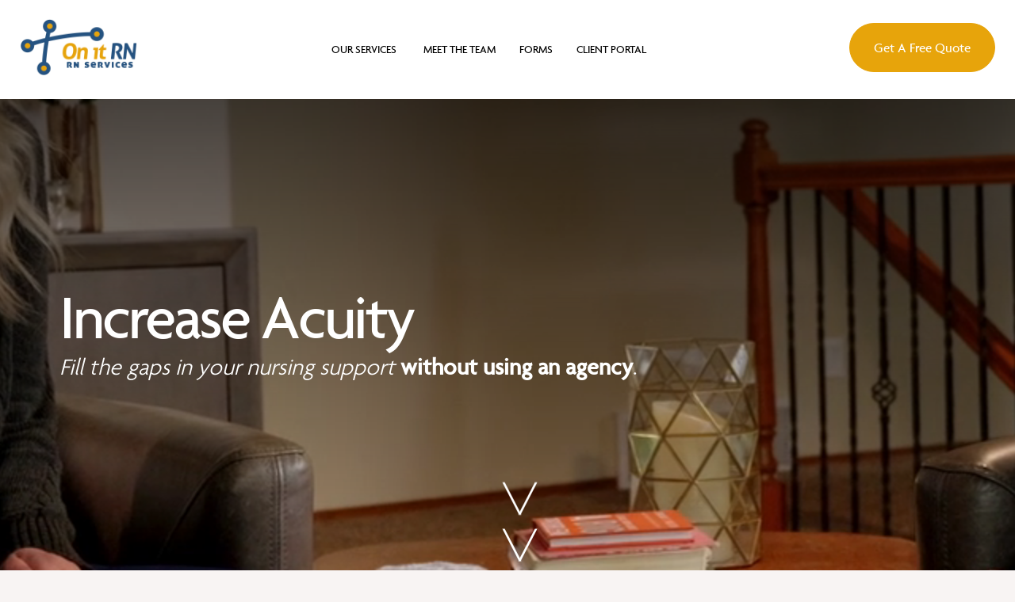

--- FILE ---
content_type: text/html; charset=UTF-8
request_url: https://onitrn.com/senior-care-facility-nursing-services/tumwater/washington
body_size: 5767
content:
<!doctype html>

<html lang="en-us">
<head>
<title>On It RN | Tumwater, Washington Senior Care Nursing Service</title>
        <script async src="https://www.googletagmanager.com/gtag/js?id=G-CXY1H1QS8T"></script>
    <script>window.dataLayer = window.dataLayer || []; function gtag(){dataLayer.push(arguments);} gtag('js', new Date()); gtag('config', 'G-CXY1H1QS8T');</script>
    
    <meta charset="utf-8">
    <meta http-equiv="X-UA-Compatible" content="IE=edge" />
    <meta name="viewport" content="width=device-width, initial-scale=1, maximum-scale=1" />
    <meta name="HandheldFriendly" content="true">
    <meta name="apple-mobile-web-app-capable" content="yes">
    <meta name="apple-mobile-web-app-status-bar-style" content="black">
    <meta name="apple-mobile-web-app-title" content="On It RN">

    <link rel="shortcut icon" href="/images/icon.png" type="image/png" />

    <meta name="robots" content="all">
    <meta name="description" content="On It RN is the premier provider of nurse delegation services for assisted living communities in the Spokane Metro area and the entire eastern washington region. We also offer a variety of services related to improving caregiver efficiency and patient care.">

    <script type="application/ld+json">
    {
        "@context": "https://schema.org/",
        "@type": "Organization",
        "name": "On It RN",
        "telephone": "833.977.6777",
        "url": "https://onitrn.com/senior-care-facility-nursing-services/tumwater/washington",
        "logo": "https://onitrn.com/images/logo.png",
        "makesOffer": {
            "@type": "ProfessionalService",
            "name": "Tumwater Nurse Delegation Service",
            "url": "https://onitrn.com/senior-care-nursing-services",
            "priceRange": "$1,000 +",
            "telephone": "833.977.6777",
            "address": "9116 E Sprague AvePMB 756Spokane, WA 99206",
            "description": "On It RN is the premier provider of nurse delegation services for assisted living communities in the Spokane Metro area and the entire eastern washington region. We also offer a variety of services related to improving caregiver efficiency and patient care."
        },
        "member": {
            "@type": "Person",
            "givenName": "Alex",
            "familyName": "McCauley",
            "worksFor": "On It RN"
        },
        "member": {
            "@type": "Person",
            "givenName": "Beth",
            "familyName": "McCauley",
            "worksFor": "On It RN"
        },
        "description": "On It RN is the premier provider of nurse delegation services for assisted living communities in the Spokane Metro area and the entire eastern washington region. We also offer a variety of services related to improving caregiver efficiency and patient care."
    }
    </script>

	<meta property="og:site_name" content="On It RN" />
	<meta property="og:locale" content="en_US" />
	<meta property="og:type" content="website" />
    <meta property="og:title" content="Tumwater, Washington Senior Care Nursing Service" />
    <meta property="og:type" content="website" />
    <meta property="og:description" content="On It RN is the premier provider of nurse delegation services for assisted living communities in the Spokane Metro area and the entire eastern washington region. We also offer a variety of services related to improving caregiver efficiency and patient care." />
    <meta property="og:url" content="https://onitrn.com/senior-care-facility-nursing-services/tumwater/washington" />
    <meta property="og:image" content="https://onitrn.com/images/logo.png" />

    <meta name="twitter:card" content="summary" />
    <meta name="twitter:title" content="Tumwater, Washington Senior Care Nursing Service" />
    <meta name="twitter:description" content="On It RN is the premier provider of nurse delegation services for assisted living communities in the Spokane Metro area and the entire eastern washington region. We also offer a variety of services related to improving caregiver efficiency and patient care." />
    <meta name="twitter:image" content="https://onitrn.com/images/logo.png" />

    <meta name="csrf-token" content="T4jMnokZvETs0ARGoxAg4IyLuu3xOOUWTLJREOPq">
    <link rel="canonical" href="https://onitrn.com/senior-care-facility-nursing-services/tumwater/washington" />
    <link rel="alternate" href="https://onitrn.com/senior-care-facility-nursing-services/tumwater/washington" hreflang="en-us" />

    <script src="https://www.google.com/recaptcha/api.js?render=6LcSCyYaAAAAAEQcOxsWuHqzBGSG7tpqunf0TRLu"></script>
    <link rel="preload" as="style" href="https://onitrn.com/build/assets/app-d6d01d82.css" /><link rel="stylesheet" href="https://onitrn.com/build/assets/app-d6d01d82.css" /></head>

<body>

<div id="app">
    <div class="mobile-menu">
        <a href="/senior-care-nursing-services" class="link">Our Services<span class="fa-thin fa-info-circle"></span><span class="fa-thin fa-chevron-right"></span></a>
                <a href="/senior-care-nursing-services/nurse-delegation" class="link sub">Nurse Delegation<span class="fa-thin fa-search"></span><span class="fa-thin fa-chevron-right"></span></a>
                <a href="/senior-care-nursing-services/senior-living-assessments" class="link sub">Senior Living Assessments<span class="fa-thin fa-search"></span><span class="fa-thin fa-chevron-right"></span></a>
                <a href="/team" class="link">Meet The Team<span class="fa-thin fa-stethoscope"></span><span class="fa-thin fa-chevron-right"></span></a>
        <a href="/forms" class="link">Forms<span class="fa-thin fa-files"></span><span class="fa-thin fa-chevron-right"></span></a>
        <a href="https://app.onitrn.com" target="_blank" class="link">Client Portal<span class="fa-thin fa-sign-in"></span><span class="fa-thin fa-chevron-right"></span></a>
        <a href="/contact/inquiry" class="link">Get A Free Quote<span class="fa-thin fa-envelope"></span><span class="fa-thin fa-chevron-right"></span></a>
        <div class="socials">
    <a href="tel:833.977.6777"><span class="fa fa-phone"></span></a>
    <a href="/contact/inquiry"><span class="fa fa-envelope"></span></a>
    <a href="https://www.linkedin.com/company/on-it-rn/" target="_blank"><span class="fab fa-linkedin-in"></span></a>        <a href="https://www.facebook.com/OnitRN" target="_blank"><span class="fab fa-facebook-f"></span></a>            </div>
    </div>
    <nav>
        <div class="container">
            <div class="logo"><a href="/"><img src="/images/logo.png" alt="On It RN"></a></div>
            <div class="links">
                <div class="dropdown">
                    <a href="/senior-care-nursing-services" class="dropdown-button">Our Services<span class="fa-regular fa-chevron-down"></span></a>
                    <div class="dropdown-content">
                        <div class="grouper">
                                                        <a href="/senior-care-nursing-services/nurse-delegation"><span class="fa-regular fa-chevron-right"></span>Nurse Delegation</a>
                                                        <a href="/senior-care-nursing-services/senior-living-assessments"><span class="fa-regular fa-chevron-right"></span>Senior Living Assessments</a>
                                                    </div>
                    </div>
                </div>
                <a href="/team" class="link">Meet The Team</a>
                <a href="/forms" class="link">Forms</a>
                <a href="https://app.onitrn.com" target="_blank" class="link">Client Portal</a>
            </div>
            <div class="buttons">
                <a href="/contact/inquiry" class="hero-button accent-bg accent-border">Get A Free Quote</a>
            </div>
            <menu-button></menu-button>
        </div>
    </nav>
    <div class="nav-buffer"></div>
        
<div class="video-background">
    <div class="video-foreground"><iframe src="https://player.vimeo.com/video/938757423?h=222d1ce5e1&amp;badge=0&amp;autopause=0&amp;player_id=0&amp;autoplay=1&amp;background=1" title="Video Showing Pest Control Professionals At Work"></iframe></div>
</div>
<div class="chevron-down-animation"></div>
<div class="video-swipe-buffer">
    <div class="container"><h1>Tumwater Nurse Delegation</h1><div class="hero-text"><span data-words="100% Delegation Compliance|Increase Acuity|Top Of License Training|Outcome-Driven Solutions"></span><p><i>Fill the gaps in your nursing support</i> <b>without using an agency</b>.</p></div></div>
</div>
<div class="content-wrapper-homepage-only">
    <div class="buffer largest"></div>
    <div class="first-booking">
        <div class="container">
            <div class="media"><img src="/images/nurse-meeting.jpg" alt="Meeting of Our Professional Staff of Registered Nurses"></div>
            <div class="text">
                <div class="hero-text"><span data-words="100% Delegation Compliance|Increase Acuity|Top Of License Training|Outcome-Driven Solutions"></span></div>
                <h1><i>Fill the gaps in your nursing support</i> <b>without using an agency</b>.</h1>
                <a href="https://maps.app.goo.gl/8Y898i17wAqFh12M6" target="_blank" class="reviews"><span class="fab fa-google"></span> <span class="fa fa-star"></span><span class="fa fa-star"></span><span class="fa fa-star"></span><span class="fa fa-star"></span><span class="fa fa-star"></span> 5.0 Rating</a>
                <p>No matter the community,&nbsp;<strong>nurse and caregiver turnover is high.&nbsp;</strong>On it RN partners with your community to fill these gaps. Increase your resident acuity, decrease caregiver turnover, and take one more thing off your busy plate. Upgrade your community and trust On it RN, the only RN company overseeing 350,000+ tasks monthly in communities just like yours!</p>
            </div>
        </div>
    </div>
    <div class="buffer large"></div>
    <div class="method">
        <div class="content">
            <div class="container">
                <div class="headline">Why Choose On it RN Premier Delegation?</div>
                <p>RN Premier Delegation is more than a service - it's a commitment to excellence, efficiency, and affordability. Join us in revolutionizing the way you approach delegation and audit readiness. Elevate your healthcare facility to new heights with a partner that prioritizes your success. Unleash the potential of delegation today!</p>
                <div class="signature-text">Beth McCauley</div>
            </div>
        </div>
        <div class="slant"></div>
        <div class="window"></div>
    </div>
    <div class="buffer large"></div>
    <div class="team">
        <div class="team-photos">
            <div class="team-block-grid">
                                <div class="team-block">
                    <div class="photo" style="background:url(https://storage.googleapis.com/night-fox-clients-storage/onitrn.com/team/photos/primary/1000.66ea103363b040.96860655.jpeg) center center no-repeat; background-size:cover;"></div>
                    <div class="name">Savannah Campbell</div>
                </div>
                                <div class="team-block">
                    <div class="photo" style="background:url(https://storage.googleapis.com/night-fox-clients-storage/onitrn.com/team/photos/primary/1000.66d9cbff508309.00909518.png) center center no-repeat; background-size:cover;"></div>
                    <div class="name">Rachael T</div>
                </div>
                                <div class="team-block">
                    <div class="photo" style="background:url(https://storage.googleapis.com/night-fox-clients-storage/onitrn.com/team/photos/primary/1000.6601b8c4d65575.69875077.jpg) center center no-repeat; background-size:cover;"></div>
                    <div class="name">Abby Shirey</div>
                </div>
                                <div class="team-block">
                    <div class="photo" style="background:url(https://storage.googleapis.com/night-fox-clients-storage/onitrn.com/team/photos/primary/1000.65131023d806b5.10472915.jpg) center center no-repeat; background-size:cover;"></div>
                    <div class="name">Bethany McCauley, BSN, RN</div>
                </div>
                            </div>
        </div>
        <div class="team-text">
            <div class="headline">Meet Our Caring, Experienced, Professional Team of Registered Nurses</div>
            <p>On It RN is the culmination of the vision and passion of Beth McCauley, a nurse leader and healthcare visionary with almost two decades of experience in the industry. Beth's tireless dedication to nursing and healthcare has been the driving force behind our mission to become the West Coast's premier nursing organization.</p>
            <p>Beth's career began as a registered nurse, and she quickly rose through the ranks to become a respected leader in the field. During her time at Providence Hospital, Beth played a critical role in building and designing better healthcare systems that continue to serve patients and their families to this day. Her work has been recognized by numerous industry organizations, and she is regarded as a leader in nursing and healthcare.</p>
        </div>
    </div>
    <div class="buffer large"></div>
    <div class="services-container">
        <div class="service-block">
        <div class="left" style="background:url(https://storage.googleapis.com/night-fox-clients-storage/onitrn.com/services/photos/primary/1000.651308bd2eb746.84380410.jpg) center center no-repeat; background-size:cover;"></div>
        <div class="right">
            <div class="headline">Nurse Delegation</div>
            <p>Are you tired of nurse delegation services that barely meet state requirements? At On it RN, we believe your residents and caregivers deserve more. Our Premier Nurse Delegation service provides <strong><em>gold standard care</em></strong> and oversight, ensuring your residents and caregivers&nbsp;receive the <strong><em>personalized attention</em></strong> they deserve. <strong><em>Guaranteed state audit readiness</em></strong>, <strong><em>up-to-date training</em></strong> and procedures for caregivers, and a <strong><em>flat monthly rate</em></strong>.</p>
            <a href="/senior-care-nursing-services/nurse-delegation" class="generic-button">Read More<span class="fa-light fa-chevron-right"></span></a>
        </div>
    </div>
        <div class="service-block">
        <div class="left" style="background:url(https://storage.googleapis.com/night-fox-clients-storage/onitrn.com/services/photos/primary/1000.651308e407ae42.94503496.jpg) center center no-repeat; background-size:cover;"></div>
        <div class="right">
            <div class="headline">Senior Living Assessments</div>
            <p>Looking for a reliable, holistic, and efficient resident assessment service? Look no further than <em>RN Rapid Assessments</em>. Our experienced nurses deliver assessments in just 2 business days, with clear and concise information presented in a custom format, making it easy to understand the care needs of your residents.</p>
<ul></ul>
            <a href="/senior-care-nursing-services/senior-living-assessments" class="generic-button">Read More<span class="fa-light fa-chevron-right"></span></a>
        </div>
    </div>
    </div>
    <div class="buffer largest"></div>
</div>

</div>
<div class="call-to-action">
    <a href="/contact/inquiry" class="generic-button huge highlight-bg highlight-border">Get A Free Quote<span class="fa-thin fa-chevron-right"></span></a>
</div>
<footer>
    <div class="container">
        <div class="phone-and-address">
            <b>Mailing Address</b>
            <p><a href="" target="_blank"><p>9116 E Sprague Ave<br>PMB 756<br>Spokane, WA 99206</p></a></p>
        </div>
        <div class="phone-and-address">
            <b>Contact Us</b>
            <p><a href="tel:833.977.6777"><span class="fa-thin fa-phone"></span> 833.977.6777</a></p>
            <p><a href="tel:833.977.6777"><span class="fa-thin fa-fax"></span> 833.216.0960</a></p>
            <div class="socials">
    <a href="tel:833.977.6777"><span class="fa fa-phone"></span></a>
    <a href="/contact/inquiry"><span class="fa fa-envelope"></span></a>
    <a href="https://www.linkedin.com/company/on-it-rn/" target="_blank"><span class="fab fa-linkedin-in"></span></a>        <a href="https://www.facebook.com/OnitRN" target="_blank"><span class="fab fa-facebook-f"></span></a>            </div>
        </div>
        <div class="quote"><span class="fa fa-quote-left"></span>Our primary objective is to enhance compliance, alleviate burnout within healthcare facilities, and elevate the standard of patient care.<span class="fa fa-quote-right"></span></div>
    </div>
</footer>
<div class="alt-locations-wrapper">
    <div class="alt-locations">
        <b>We proudly serve the entire Pacific Northwest, including:</b>
                        <a href="/senior-care-facility-nursing-services/issaquah/washington">Issaquah<span>, Washington Nurse Delegation</span></a>
                                <a href="/senior-care-facility-nursing-services/kittitas/washington">Kittitas<span>, Washington Nurse Delegation</span></a>
                                <a href="/senior-care-facility-nursing-services/hayden/washington">Hayden<span>, Washington Nurse Delegation</span></a>
                                <a href="/senior-care-facility-nursing-services/otis-orchards/washington">Otis Orchards<span>, Washington Nurse Delegation</span></a>
                                <a href="/senior-care-facility-nursing-services/liberty-lake/washington">Liberty Lake<span>, Washington Nurse Delegation</span></a>
                                <a href="/senior-care-facility-nursing-services/mead/washington">Mead<span>, Washington Nurse Delegation</span></a>
                                <a href="/senior-care-facility-nursing-services/airway-heights/washington">Airway Heights<span>, Washington Nurse Delegation</span></a>
                                <a href="/senior-care-facility-nursing-services/medical-lake/washington">Medical Lake<span>, Washington Nurse Delegation</span></a>
                                <a href="/senior-care-facility-nursing-services/ritzville/washington">Ritzville<span>, Washington Nurse Delegation</span></a>
                                <a href="/senior-care-facility-nursing-services/connell/washington">Connell<span>, Washington Nurse Delegation</span></a>
                                <a href="/senior-care-facility-nursing-services/eltopia/washington">Eltopia<span>, Washington Nurse Delegation</span></a>
                                <a href="/senior-care-facility-nursing-services/hermiston/oregon">Hermiston<span>, Oregon Nurse Delegation</span></a>
                                <a href="/senior-care-facility-nursing-services/umatilla/oregon">Umatilla<span>, Oregon Nurse Delegation</span></a>
                                <a href="/senior-care-facility-nursing-services/burbank/washington">Burbank<span>, Washington Nurse Delegation</span></a>
                                <a href="/senior-care-facility-nursing-services/benton-city/washington">Benton City<span>, Washington Nurse Delegation</span></a>
                                <a href="/senior-care-facility-nursing-services/prosser/washington">Prosser<span>, Washington Nurse Delegation</span></a>
                                <a href="/senior-care-facility-nursing-services/grandview/washington">Grandview<span>, Washington Nurse Delegation</span></a>
                                <a href="/senior-care-facility-nursing-services/sunny-side/washington">Sunnyside<span>, Washington Nurse Delegation</span></a>
                                <a href="/senior-care-facility-nursing-services/outlook/washington">Outlook<span>, Washington Nurse Delegation</span></a>
                                <a href="/senior-care-facility-nursing-services/granger/washington">Granger<span>, Washington Nurse Delegation</span></a>
                                <a href="/senior-care-facility-nursing-services/toppenish/washington">Toppenish<span>, Washington Nurse Delegation</span></a>
                                <a href="/senior-care-facility-nursing-services/wapato/washington">Wapato<span>, Washington Nurse Delegation</span></a>
                                <a href="/senior-care-facility-nursing-services/union-gap/washington">Union Gap<span>, Washington Nurse Delegation</span></a>
                                <a href="/senior-care-facility-nursing-services/moxee/washington">Moxee<span>, Washington Nurse Delegation</span></a>
                                <a href="/senior-care-facility-nursing-services/terrace-heights/washington">Terrace Heights<span>, Washington Nurse Delegation</span></a>
                                <a href="/senior-care-facility-nursing-services/tieton/washington">Tieton<span>, Washington Nurse Delegation</span></a>
                                <a href="/senior-care-facility-nursing-services/nachos/washington">Naches<span>, Washington Nurse Delegation</span></a>
                                <a href="/senior-care-facility-nursing-services/ellensburg/washington">Ellensburg<span>, Washington Nurse Delegation</span></a>
                                <a href="/senior-care-facility-nursing-services/thorp/washington">Thorp<span>, Washington Nurse Delegation</span></a>
                                <a href="/senior-care-facility-nursing-services/cle-elum/washington">Cle Elum<span>, Washington Nurse Delegation</span></a>
                                <a href="/senior-care-facility-nursing-services/baytown/washington">Maytown<span>, Washington Nurse Delegation</span></a>
                                <a href="/senior-care-facility-nursing-services/tumwater/washington">Tumwater<span>, Washington Nurse Delegation</span></a>
                                <a href="/senior-care-facility-nursing-services/olympia/washington">Olympia<span>, Washington Nurse Delegation</span></a>
                                <a href="/senior-care-facility-nursing-services/lacey/washington">Lacey<span>, Washington Nurse Delegation</span></a>
                                <a href="/senior-care-facility-nursing-services/dupont/washington">DuPont<span>, Washington Nurse Delegation</span></a>
                                <a href="/senior-care-facility-nursing-services/steilacoom/washington">Steilacoom<span>, Washington Nurse Delegation</span></a>
                                <a href="/senior-care-facility-nursing-services/lakewood/washington">Lakewood<span>, Washington Nurse Delegation</span></a>
                                <a href="/senior-care-facility-nursing-services/univeristy-place/washington">University Place<span>, Washington Nurse Delegation</span></a>
                                <a href="/senior-care-facility-nursing-services/outing/washington">Orting<span>, Washington Nurse Delegation</span></a>
                                <a href="/senior-care-facility-nursing-services/graham/washington">Graham<span>, Washington Nurse Delegation</span></a>
                                <a href="/senior-care-facility-nursing-services/south-hill/washington">South Hill<span>, Washington Nurse Delegation</span></a>
                                <a href="/senior-care-facility-nursing-services/spanaway/washington">Spanaway<span>, Washington Nurse Delegation</span></a>
                                <a href="/senior-care-facility-nursing-services/prairie-ridge/washington">Prairie Ridge<span>, Washington Nurse Delegation</span></a>
                                <a href="/senior-care-facility-nursing-services/summit-view/washington">Summit View<span>, Washington Nurse Delegation</span></a>
                                <a href="/senior-care-facility-nursing-services/parkland/washington">Parkland<span>, Washington Nurse Delegation</span></a>
                                <a href="/senior-care-facility-nursing-services/bonney-lake/washington">Bonney Lake<span>, Washington Nurse Delegation</span></a>
                                <a href="/senior-care-facility-nursing-services/puyallup/washington">Puyallup<span>, Washington Nurse Delegation</span></a>
                                <a href="/senior-care-facility-nursing-services/waller/washington">Waller<span>, Washington Nurse Delegation</span></a>
                                <a href="/senior-care-facility-nursing-services/edgewood/washington">Edgewood<span>, Washington Nurse Delegation</span></a>
                                <a href="/senior-care-facility-nursing-services/tacoma/washington">Tacoma<span>, Washington Nurse Delegation</span></a>
                                <a href="/senior-care-facility-nursing-services/black-diamond/washington">Black Diamond<span>, Washington Nurse Delegation</span></a>
                                <a href="/senior-care-facility-nursing-services/maple-valley/washington">Maple Valley<span>, Washington Nurse Delegation</span></a>
                                <a href="/senior-care-facility-nursing-services/covington/washington">Covington<span>, Washington Nurse Delegation</span></a>
                                <a href="/senior-care-facility-nursing-services/auburn/washington">Auburn<span>, Washington Nurse Delegation</span></a>
                                <a href="/senior-care-facility-nursing-services/federal-way/washington">Federal Way<span>, Washington Nurse Delegation</span></a>
                                <a href="/senior-care-facility-nursing-services/kent/washington">Kent<span>, Washington Nurse Delegation</span></a>
                                <a href="/senior-care-facility-nursing-services/seatac/washington">SeaTac<span>, Washington Nurse Delegation</span></a>
                                <a href="/senior-care-facility-nursing-services/fairwood/washington">Fairwood<span>, Washington Nurse Delegation</span></a>
                                <a href="/senior-care-facility-nursing-services/tukwila/washington">Tukwila<span>, Washington Nurse Delegation</span></a>
                                <a href="/senior-care-facility-nursing-services/burin/washington">Burin<span>, Washington Nurse Delegation</span></a>
                                <a href="/senior-care-facility-nursing-services/white-center/washington">White Center<span>, Washington Nurse Delegation</span></a>
                                <a href="/senior-care-facility-nursing-services/newcastle/washington">Newcastle<span>, Washington Nurse Delegation</span></a>
                                <a href="/senior-care-facility-nursing-services/north-bend/washington">North Bend<span>, Washington Nurse Delegation</span></a>
                                <a href="/senior-care-facility-nursing-services/snoqualmie/washington">Snoqualmie<span>, Washington Nurse Delegation</span></a>
                                <a href="/senior-care-facility-nursing-services/fall-city/washington">Fall City<span>, Washington Nurse Delegation</span></a>
                                <a href="/senior-care-facility-nursing-services/stillwater/">Stillwater<span>,  Nurse Delegation</span></a>
                                <a href="/senior-care-facility-nursing-services/duvall/washington">Duvall<span>, Washington Nurse Delegation</span></a>
                                <a href="/senior-care-facility-nursing-services/carnation/washington">Carnation<span>, Washington Nurse Delegation</span></a>
                                <a href="/senior-care-facility-nursing-services/sammamish/washington">Sammamish<span>, Washington Nurse Delegation</span></a>
                                <a href="/senior-care-facility-nursing-services/redmond/washington">Redmond<span>, Washington Nurse Delegation</span></a>
                                <a href="/senior-care-facility-nursing-services/cottage-lake/washington">Cottage Lake<span>, Washington Nurse Delegation</span></a>
                                <a href="/senior-care-facility-nursing-services/maltby/washington">maltby<span>, Washington Nurse Delegation</span></a>
                                <a href="/senior-care-facility-nursing-services/woodinville/washington">woodinville<span>, Washington Nurse Delegation</span></a>
                                <a href="/senior-care-facility-nursing-services/bothell/washington">Bothell<span>, Washington Nurse Delegation</span></a>
                                <a href="/senior-care-facility-nursing-services/ed/washington">Edmonds<span>, Washington Nurse Delegation</span></a>
                                <a href="/senior-care-facility-nursing-services/m/washington">Mill Creek<span>, Washington Nurse Delegation</span></a>
                                <a href="/senior-care-facility-nursing-services/lynwood/washington">Lynnwood<span>, Washington Nurse Delegation</span></a>
                                <a href="/senior-care-facility-nursing-services//washington">Eastmont<span>, Washington Nurse Delegation</span></a>
                                <a href="/senior-care-facility-nursing-services/mukilteo/washington">mukilteo<span>, Washington Nurse Delegation</span></a>
                                <a href="/senior-care-facility-nursing-services/monroe/washington">Monroe<span>, Washington Nurse Delegation</span></a>
                                <a href="/senior-care-facility-nursing-services/seattle/washington">Seattle<span>, Washington Nurse Delegation</span></a>
                                <a href="/senior-care-facility-nursing-services/moses-lake/washington">Moses Lake<span>, Washington Nurse Delegation</span></a>
                                <a href="/senior-care-facility-nursing-services/wenatchee/washington">Wenatchee<span>, Washington Nurse Delegation</span></a>
                                <a href="/senior-care-facility-nursing-services/walla-walla/washington">Walla Walla<span>, Washington Nurse Delegation</span></a>
                                <a href="/senior-care-facility-nursing-services/tri-cities/washington">Tri-Cities<span>, Washington Nurse Delegation</span></a>
                                <a href="/senior-care-facility-nursing-services/kennewick/washington">Kennewick<span>, Washington Nurse Delegation</span></a>
                                <a href="/senior-care-facility-nursing-services/pasco/washington">Pasco<span>, Washington Nurse Delegation</span></a>
                                <a href="/senior-care-facility-nursing-services/richland/washington">Richland<span>, Washington Nurse Delegation</span></a>
                                <a href="/senior-care-facility-nursing-services/davenport/washington">Davenport<span>, Washington Nurse Delegation</span></a>
                                <a href="/senior-care-facility-nursing-services/colbert/washington">Colbert<span>, Washington Nurse Delegation</span></a>
                                <a href="/senior-care-facility-nursing-services/colfax/washington">Colfax<span>, Washington Nurse Delegation</span></a>
                                <a href="/senior-care-facility-nursing-services/pullman/washington">Pullman<span>, Washington Nurse Delegation</span></a>
                                <a href="/senior-care-facility-nursing-services/renton/washington">Renton<span>, Washington Nurse Delegation</span></a>
                                <a href="/senior-care-facility-nursing-services/kirkland/washington">Kirkland<span>, Washington Nurse Delegation</span></a>
                                <a href="/senior-care-facility-nursing-services/bellevue/washington">Bellevue<span>, Washington Nurse Delegation</span></a>
                                <a href="/senior-care-facility-nursing-services/la-grande/oregon">La Grande<span>, Oregon Nurse Delegation</span></a>
                                <a href="/senior-care-facility-nursing-services/milton-freewater/oregon">Milton Freewater<span>, Oregon Nurse Delegation</span></a>
                                <a href="/senior-care-facility-nursing-services/boise/idaho">Boise<span>, Idaho Nurse Delegation</span></a>
                                <a href="/senior-care-facility-nursing-services/post-falls/idaho">Post Falls<span>, Idaho Nurse Delegation</span></a>
                                <a href="/senior-care-facility-nursing-services/coeur-dalene/idaho">Coeur d&#039;Alene<span>, Idaho Nurse Delegation</span></a>
                                <a href="/senior-care-facility-nursing-services/yakima/washington">Yakima<span>, Washington Nurse Delegation</span></a>
                                <a href="/senior-care-facility-nursing-services/spokane-valley/washington">Spokane Valley<span>, Washington Nurse Delegation</span></a>
                    </div>
</div>

<link rel="modulepreload" href="https://onitrn.com/build/assets/app-b948e748.js" /><script type="module" src="https://onitrn.com/build/assets/app-b948e748.js"></script>
<script src="https://fast.wistia.com/assets/external/E-v1.js" async></script>

<link defer async rel="stylesheet" href="https://use.typekit.net/hlt0amh.css">
<script defer async src="https://kit.fontawesome.com/cfe83813f7.js" crossorigin="anonymous"></script>
<script src="https://ajax.googleapis.com/ajax/libs/jquery/2.1.1/jquery.min.js"></script>
<script src="/js/vendor/words.js"></script>

<noscript><strong>We're sorry but this website doesn't work properly without JavaScript enabled. Please enable it to continue.</strong></noscript>

</body>
</html>


--- FILE ---
content_type: text/html; charset=UTF-8
request_url: https://player.vimeo.com/video/938757423?h=222d1ce5e1&badge=0&autopause=0&player_id=0&autoplay=1&background=1
body_size: 64549
content:
<!DOCTYPE html>
<html lang="en">
<head>
  <meta charset="utf-8">
  <meta name="viewport" content="width=device-width,initial-scale=1,user-scalable=yes">
  
  <link rel="canonical" href="https://player.vimeo.com/video/938757423?h=222d1ce5e1">
  <meta name="googlebot" content="noindex,indexifembedded">
  
  
    
<script>(function(){"use strict";var on={log:"log",debug:"debug",info:"info",warn:"warn",error:"error"},Bt=console,fe={};Object.keys(on).forEach(function(t){fe[t]=Bt[t]});var Ue="Datadog Browser SDK:",U={debug:fe.debug.bind(Bt,Ue),log:fe.log.bind(Bt,Ue),info:fe.info.bind(Bt,Ue),warn:fe.warn.bind(Bt,Ue),error:fe.error.bind(Bt,Ue)},an="https://docs.datadoghq.com",Ur="".concat(an,"/real_user_monitoring/browser/troubleshooting"),sn="More details:";function zr(t,e){return function(){for(var n=[],r=0;r<arguments.length;r++)n[r]=arguments[r];try{return t.apply(void 0,n)}catch(i){U.error(e,i)}}}var Mn,wa=function(t,e,n){if(n||arguments.length===2)for(var r,i=0,o=e.length;i<o;i++)!r&&i in e||(r||(r=Array.prototype.slice.call(e,0,i)),r[i]=e[i]);return t.concat(r||Array.prototype.slice.call(e))},Vr=!1;function Sa(t){Vr=t}function E(t){return function(){return Qt(t,this,arguments)}}function Qt(t,e,n){try{return t.apply(e,n)}catch(r){if(Ln(r),Mn)try{Mn(r)}catch(i){Ln(i)}}}function Ln(){for(var t=[],e=0;e<arguments.length;e++)t[e]=arguments[e];Vr&&U.error.apply(U,wa(["[MONITOR]"],t,!1))}function St(t,e){return t.indexOf(e)!==-1}function Dn(t){if(Array.from)return Array.from(t);var e=[];if(t instanceof Set)t.forEach(function(r){return e.push(r)});else for(var n=0;n<t.length;n++)e.push(t[n]);return e}function qt(t,e){for(var n=0;n<t.length;n+=1){var r=t[n];if(e(r,n))return r}}function Br(t){return Object.keys(t).map(function(e){return t[e]})}function Pn(t){return Object.keys(t).map(function(e){return[e,t[e]]})}function ze(t,e){return t.slice(0,e.length)===e}function N(t){for(var e=[],n=1;n<arguments.length;n++)e[n-1]=arguments[n];return e.forEach(function(r){for(var i in r)Object.prototype.hasOwnProperty.call(r,i)&&(t[i]=r[i])}),t}function jt(){if(typeof globalThis=="object")return globalThis;Object.defineProperty(Object.prototype,"_dd_temp_",{get:function(){return this},configurable:!0});var t=_dd_temp_;return delete Object.prototype._dd_temp_,typeof t!="object"&&(t=typeof self=="object"?self:typeof window=="object"?window:{}),t}var Gt=1024,Fr=1024*Gt,ka=/[^\u0000-\u007F]/;function Un(t){return ka.test(t)?window.TextEncoder!==void 0?new TextEncoder().encode(t).length:new Blob([t]).size:t.length}function Zt(t,e){var n,r=jt();return r.Zone&&typeof r.Zone.__symbol__=="function"&&(n=t[r.Zone.__symbol__(e)]),n||(n=t[e]),n}function ct(t,e){return Zt(jt(),"setTimeout")(E(t),e)}function kt(t){Zt(jt(),"clearTimeout")(t)}function pe(t,e){return Zt(jt(),"setInterval")(E(t),e)}function Ve(t){Zt(jt(),"clearInterval")(t)}function Ft(t,e,n){var r,i,o=!n||n.leading===void 0||n.leading,s=!n||n.trailing===void 0||n.trailing,a=!1;return{throttled:function(){for(var c=[],u=0;u<arguments.length;u++)c[u]=arguments[u];a?r=c:(o?t.apply(void 0,c):r=c,a=!0,i=ct(function(){s&&r&&t.apply(void 0,r),a=!1,r=void 0},e))},cancel:function(){kt(i),a=!1,r=void 0}}}function V(){}function te(t,e,n){if(typeof t!="object"||t===null)return JSON.stringify(t);var r=ve(Object.prototype),i=ve(Array.prototype),o=ve(Object.getPrototypeOf(t)),s=ve(t);try{return JSON.stringify(t,e,n)}catch(a){return"<error: unable to serialize object>"}finally{r(),i(),o(),s()}}function ve(t){var e=t,n=e.toJSON;return n?(delete e.toJSON,function(){e.toJSON=n}):V}function Be(t){return N({},t)}function un(t,e){return Object.keys(t).some(function(n){return t[n]===e})}function ee(t){return Object.keys(t).length===0}var xa=3*Gt,Ca=16*Gt,Ea=200;function Ta(t){t===void 0&&(t=2);var e=new Map,n=!1;function r(i){if(i===void 0&&(i=0),!n&&t!==0){var o=t===2?xa:Ca,s=i;e.forEach(function(a){s+=a.getBytesCount()}),s>o&&(function(a){U.warn("Customer data exceeds the recommended ".concat(a/Gt,"KiB threshold. ").concat(sn," ").concat(Ur,"/#customer-data-exceeds-the-recommended-threshold-warning"))}(o),n=!0)}}return{createDetachedTracker:function(){var i=Hr(function(){return r(i.getBytesCount())});return i},getOrCreateTracker:function(i){return e.has(i)||e.set(i,Hr(r)),e.get(i)},setCompressionStatus:function(i){t===0&&(t=i,r())},getCompressionStatus:function(){return t},stop:function(){e.forEach(function(i){return i.stop()}),e.clear()}}}function Hr(t){var e=0,n=Ft(function(s){e=Un(te(s)),t()},Ea),r=n.throttled,i=n.cancel,o=function(){i(),e=0};return{updateCustomerData:function(s){ee(s)?o():r(s)},resetCustomerData:o,getBytesCount:function(){return e},stop:function(){i()}}}function Kt(t){return t===null?"null":Array.isArray(t)?"array":typeof t}function cn(t,e,n){if(n===void 0&&(n=function(){if(typeof WeakSet<"u"){var c=new WeakSet;return{hasAlreadyBeenSeen:function(l){var d=c.has(l);return d||c.add(l),d}}}var u=[];return{hasAlreadyBeenSeen:function(l){var d=u.indexOf(l)>=0;return d||u.push(l),d}}}()),e===void 0)return t;if(typeof e!="object"||e===null)return e;if(e instanceof Date)return new Date(e.getTime());if(e instanceof RegExp){var r=e.flags||[e.global?"g":"",e.ignoreCase?"i":"",e.multiline?"m":"",e.sticky?"y":"",e.unicode?"u":""].join("");return new RegExp(e.source,r)}if(!n.hasAlreadyBeenSeen(e)){if(Array.isArray(e)){for(var i=Array.isArray(t)?t:[],o=0;o<e.length;++o)i[o]=cn(i[o],e[o],n);return i}var s=Kt(t)==="object"?t:{};for(var a in e)Object.prototype.hasOwnProperty.call(e,a)&&(s[a]=cn(s[a],e[a],n));return s}}function zn(t){return cn(void 0,t)}function It(){for(var t,e=[],n=0;n<arguments.length;n++)e[n]=arguments[n];for(var r=0,i=e;r<i.length;r++){var o=i[r];o!=null&&(t=cn(t,o))}return t}var Aa=220*Gt,Ra="$",Na=3;function nt(t,e){e===void 0&&(e=Aa);var n=ve(Object.prototype),r=ve(Array.prototype),i=[],o=new WeakMap,s=Vn(t,Ra,void 0,i,o),a=JSON.stringify(s),c=a?a.length:0;if(!(c>e)){for(;i.length>0&&c<e;){var u=i.shift(),l=0;if(Array.isArray(u.source))for(var d=0;d<u.source.length;d++){if(c+=(f=Vn(u.source[d],u.path,d,i,o))!==void 0?JSON.stringify(f).length:4,c+=l,l=1,c>e){Bn(e,"truncated",t);break}u.target[d]=f}else for(var d in u.source)if(Object.prototype.hasOwnProperty.call(u.source,d)){var f;if((f=Vn(u.source[d],u.path,d,i,o))!==void 0&&(c+=JSON.stringify(f).length+l+d.length+Na,l=1),c>e){Bn(e,"truncated",t);break}u.target[d]=f}}return n(),r(),s}Bn(e,"discarded",t)}function Vn(t,e,n,r,i){var o=function(l){var d=l;if(d&&typeof d.toJSON=="function")try{return d.toJSON()}catch(f){}return l}(t);if(!o||typeof o!="object")return function(l){return typeof l=="bigint"?"[BigInt] ".concat(l.toString()):typeof l=="function"?"[Function] ".concat(l.name||"unknown"):typeof l=="symbol"?"[Symbol] ".concat(l.description||l.toString()):l}(o);var s=function(l){try{if(l instanceof Event)return{isTrusted:l.isTrusted};var d=Object.prototype.toString.call(l).match(/\[object (.*)\]/);if(d&&d[1])return"[".concat(d[1],"]")}catch(f){}return"[Unserializable]"}(o);if(s!=="[Object]"&&s!=="[Array]"&&s!=="[Error]")return s;var a=t;if(i.has(a))return"[Reference seen at ".concat(i.get(a),"]");var c=n!==void 0?"".concat(e,".").concat(n):e,u=Array.isArray(o)?[]:{};return i.set(a,c),r.push({source:o,target:u,path:c}),u}function Bn(t,e,n){U.warn("The data provided has been ".concat(e," as it is over the limit of ").concat(t," characters:"),n)}var F=function(){function t(e){this.onFirstSubscribe=e,this.observers=[]}return t.prototype.subscribe=function(e){var n=this;return this.observers.push(e),this.observers.length===1&&this.onFirstSubscribe&&(this.onLastUnsubscribe=this.onFirstSubscribe(this)||void 0),{unsubscribe:function(){n.observers=n.observers.filter(function(r){return e!==r}),!n.observers.length&&n.onLastUnsubscribe&&n.onLastUnsubscribe()}}},t.prototype.notify=function(e){this.observers.forEach(function(n){return n(e)})},t}();function qr(){for(var t=[],e=0;e<arguments.length;e++)t[e]=arguments[e];return new F(function(n){var r=t.map(function(i){return i.subscribe(function(o){return n.notify(o)})});return function(){return r.forEach(function(i){return i.unsubscribe()})}})}function Fn(t){var e={},n=new F,r={getContext:function(){return zn(e)},setContext:function(i){Kt(i)==="object"?(e=nt(i),t&&t.updateCustomerData(e)):r.clearContext(),n.notify()},setContextProperty:function(i,o){e[i]=nt(o),t&&t.updateCustomerData(e),n.notify()},removeContextProperty:function(i){delete e[i],t&&t.updateCustomerData(e),n.notify()},clearContext:function(){e={},t&&t.resetCustomerData(),n.notify()},changeObservable:n};return r}var Hn={GRANTED:"granted",NOT_GRANTED:"not-granted"};function G(t,e,n,r,i){return ht(t,e,[n],r,i)}function ht(t,e,n,r,i){var o=i===void 0?{}:i,s=o.once,a=o.capture,c=o.passive,u=E(function(v){(v.isTrusted||v.__ddIsTrusted||t.allowUntrustedEvents)&&(s&&f(),r(v))}),l=c?{capture:a,passive:c}:a,d=Zt(e,"addEventListener");function f(){var v=Zt(e,"removeEventListener");n.forEach(function(m){return v.call(e,m,u,l)})}return n.forEach(function(v){return d.call(e,v,u,l)}),{stop:f}}var Ia="_dd_c",Oa=[];function jr(t,e,n,r){var i=function(s,a){return"".concat(Ia,"_").concat(s,"_").concat(a)}(n,r);function o(){var s=localStorage.getItem(i);return s!==null?JSON.parse(s):{}}Oa.push(G(t,window,"storage",function(s){var a=s.key;i===a&&e.setContext(o())})),e.changeObservable.subscribe(function(){localStorage.setItem(i,JSON.stringify(e.getContext()))}),e.setContext(It(o(),e.getContext()))}function Ma(){var t="",e=0;return{isAsync:!1,get isEmpty(){return!t},write:function(n,r){var i=Un(n);e+=i,t+=n,r&&r(i)},finish:function(n){n(this.finishSync())},finishSync:function(){var n={output:t,outputBytesCount:e,rawBytesCount:e,pendingData:""};return t="",e=0,n},estimateEncodedBytesCount:function(n){return n.length}}}var Fe="?";function Wt(t){var e=[],n=qn(t,"stack"),r=String(t);return n&&ze(n,r)&&(n=n.slice(r.length)),n&&n.split(`
`).forEach(function(i){var o=function(s){var a=La.exec(s);if(a){var c=a[2]&&a[2].indexOf("native")===0,u=a[2]&&a[2].indexOf("eval")===0,l=Da.exec(a[2]);return u&&l&&(a[2]=l[1],a[3]=l[2],a[4]=l[3]),{args:c?[a[2]]:[],column:a[4]?+a[4]:void 0,func:a[1]||Fe,line:a[3]?+a[3]:void 0,url:c?void 0:a[2]}}}(i)||function(s){var a=Pa.exec(s);if(a)return{args:[],column:a[3]?+a[3]:void 0,func:Fe,line:a[2]?+a[2]:void 0,url:a[1]}}(i)||function(s){var a=Ua.exec(s);if(a)return{args:[],column:a[4]?+a[4]:void 0,func:a[1]||Fe,line:+a[3],url:a[2]}}(i)||function(s){var a=za.exec(s);if(a){var c=a[3]&&a[3].indexOf(" > eval")>-1,u=Va.exec(a[3]);return c&&u&&(a[3]=u[1],a[4]=u[2],a[5]=void 0),{args:a[2]?a[2].split(","):[],column:a[5]?+a[5]:void 0,func:a[1]||Fe,line:a[4]?+a[4]:void 0,url:a[3]}}}(i);o&&(!o.func&&o.line&&(o.func=Fe),e.push(o))}),{message:qn(t,"message"),name:qn(t,"name"),stack:e}}var Gr="((?:file|https?|blob|chrome-extension|native|eval|webpack|snippet|<anonymous>|\\w+\\.|\\/).*?)",he="(?::(\\d+))",La=new RegExp("^\\s*at (.*?) ?\\(".concat(Gr).concat(he,"?").concat(he,"?\\)?\\s*$"),"i"),Da=new RegExp("\\((\\S*)".concat(he).concat(he,"\\)")),Pa=new RegExp("^\\s*at ?".concat(Gr).concat(he,"?").concat(he,"??\\s*$"),"i"),Ua=/^\s*at (?:((?:\[object object\])?.+) )?\(?((?:file|ms-appx|https?|webpack|blob):.*?):(\d+)(?::(\d+))?\)?\s*$/i,za=/^\s*(.*?)(?:\((.*?)\))?(?:^|@)((?:file|https?|blob|chrome|webpack|resource|capacitor|\[native).*?|[^@]*bundle)(?::(\d+))?(?::(\d+))?\s*$/i,Va=/(\S+) line (\d+)(?: > eval line \d+)* > eval/i;function qn(t,e){if(typeof t=="object"&&t&&e in t){var n=t[e];return typeof n=="string"?n:void 0}}function Ba(t,e,n,r){var i=[{url:e,column:r,line:n}],o=function(s){var a,c,u;return{}.toString.call(s)==="[object String]"&&(c=(a=Fa.exec(s))[1],u=a[2]),{name:c,message:u}}(t);return{name:o.name,message:o.message,stack:i}}var Fa=/^(?:[Uu]ncaught (?:exception: )?)?(?:((?:Eval|Internal|Range|Reference|Syntax|Type|URI|)Error): )?([\s\S]*)$/;function ln(){var t,e=new Error;if(!e.stack)try{throw e}catch(n){}return Qt(function(){var n=Wt(e);n.stack=n.stack.slice(2),t=me(n)}),t}function me(t){var e=Zr(t);return t.stack.forEach(function(n){var r=n.func==="?"?"<anonymous>":n.func,i=n.args&&n.args.length>0?"(".concat(n.args.join(", "),")"):"",o=n.line?":".concat(n.line):"",s=n.line&&n.column?":".concat(n.column):"";e+=`
  at `.concat(r).concat(i," @ ").concat(n.url).concat(o).concat(s)}),e}function Zr(t){return"".concat(t.name||"Error",": ").concat(t.message)}var ge,Kr="No stack, consider using an instance of Error";function Wr(t){var e=t.stackTrace,n=t.originalError,r=t.handlingStack,i=t.startClocks,o=t.nonErrorPrefix,s=t.source,a=t.handling,c=n instanceof Error,u=function(f,v,m,g){return f!=null&&f.message&&(f!=null&&f.name)?f.message:v?"Empty message":"".concat(m," ").concat(te(nt(g)))}(e,c,o,n),l=function(f,v){return v===void 0?!1:f?!0:v.stack.length>0&&(v.stack.length>1||v.stack[0].url!==void 0)}(c,e)?me(e):Kr,d=c?Yr(n,s):void 0;return{startClocks:i,source:s,handling:a,handlingStack:r,originalError:n,type:e?e.name:void 0,message:u,stack:l,causes:d,fingerprint:Xr(n)}}function Xr(t){return t instanceof Error&&"dd_fingerprint"in t?String(t.dd_fingerprint):void 0}function Yr(t,e){for(var n=t,r=[];(n==null?void 0:n.cause)instanceof Error&&r.length<10;){var i=Wt(n.cause);r.push({message:n.cause.message,source:e,type:i==null?void 0:i.name,stack:i&&me(i)}),n=n.cause}return r.length?r:void 0}(function(t){t.WRITABLE_RESOURCE_GRAPHQL="writable_resource_graphql",t.REMOTE_CONFIGURATION="remote_configuration",t.LONG_ANIMATION_FRAME="long_animation_frame"})(ge||(ge={}));var jn=new Set;function Ha(t){Array.isArray(t)&&t.filter(function(e){return un(ge,e)}).forEach(function(e){jn.add(e)})}function Gn(t){return jn.has(t)}function qa(){return jn}var Jr="datad0g.com",ja="dd0g-gov.com",ne="datadoghq.com",Ga="datadoghq.eu",Za="pci.browser-intake-datadoghq.com",Ka=["ddsource","ddtags"];function re(t){return t!==0&&100*Math.random()<=t}function dn(t,e){return+t.toFixed(e)}function _e(t){return typeof t=="number"}var Zn,dt=1e3,mt=60*dt,$r=60*mt,Wa=365*(24*$r);function fn(t){return{relative:t,timeStamp:Xa(t)}}function Xa(t){var e=Ot()-performance.now();return e>He()?Math.round(ye(e,t)):function(n){return Math.round(ye(He(),n))}(t)}function D(t){return _e(t)?dn(1e6*t,0):t}function Ot(){return new Date().getTime()}function ot(){return Ot()}function xt(){return performance.now()}function ft(){return{relative:xt(),timeStamp:ot()}}function Qr(){return{relative:0,timeStamp:He()}}function ut(t,e){return e-t}function ye(t,e){return t+e}function Kn(t){return t-He()}function He(){return Zn===void 0&&(Zn=performance.timing.navigationStart),Zn}function Wn(t,e){var n=window.__ddBrowserSdkExtensionCallback;n&&n({type:t,payload:e})}function ti(){var t,e=window.navigator;return{status:e.onLine?"connected":"not_connected",interfaces:e.connection&&e.connection.type?[e.connection.type]:void 0,effective_type:(t=e.connection)===null||t===void 0?void 0:t.effectiveType}}function ei(t,e){var n=t.indexOf(e);n>=0&&t.splice(n,1)}var Ya=500;function ni(){var t=[];return{add:function(e){t.push(e)>Ya&&t.splice(0,1)},remove:function(e){ei(t,e)},drain:function(e){t.forEach(function(n){return n(e)}),t.length=0}}}var ie={log:"log",configuration:"configuration",usage:"usage"},Ja=["https://www.datadoghq-browser-agent.com","https://www.datad0g-browser-agent.com","https://d3uc069fcn7uxw.cloudfront.net","https://d20xtzwzcl0ceb.cloudfront.net","http://localhost","<anonymous>"],$a=["ddog-gov.com"],ri=ni(),be=function(t){ri.add(function(){return be(t)})};function Qa(t,e){var n,r,i=new F,o=new Set,s=!St($a,e.site)&&re(e.telemetrySampleRate),a=((n={})[ie.log]=s,n[ie.configuration]=s&&re(e.telemetryConfigurationSampleRate),n[ie.usage]=s&&re(e.telemetryUsageSampleRate),n),c={is_local_file:window.location.protocol==="file:",is_worker:"WorkerGlobalScope"in self};return be=function(u){var l=te(u);if(a[u.type]&&o.size<e.maxTelemetryEventsPerPage&&!o.has(l)){var d=function(f,v,m){return It({type:"telemetry",date:ot(),service:f,version:"5.30.0",source:"browser",_dd:{format_version:2},telemetry:It(v,{runtime_env:m,connectivity:ti(),sdk_setup:"cdn"}),experimental_features:Dn(qa())},r!==void 0?r():{})}(t,u,c);i.notify(d),Wn("telemetry",d),o.add(l)}},Mn=pn,{setContextProvider:function(u){r=u},observable:i,enabled:s}}function we(t,e){Ln(on.debug,t,e),be(N({type:ie.log,message:t,status:"debug"},e))}function pn(t,e){be(N({type:ie.log,status:"error"},function(n){if(n instanceof Error){var r=Wt(n);return{error:{kind:r.name,stack:me(ts(r))},message:r.message}}return{error:{stack:Kr},message:"".concat("Uncaught"," ").concat(te(n))}}(t),e))}function gt(t){be({type:ie.usage,usage:t})}function ts(t){return t.stack=t.stack.filter(function(e){return!e.url||Ja.some(function(n){return ze(e.url,n)})}),t}function ii(t){var e=N({},t);return["id","name","email"].forEach(function(n){n in e&&(e[n]=String(e[n]))}),e}function oi(t,e){e.silentMultipleInit||U.error("".concat(t," is already initialized."))}function lt(t){return t?(parseInt(t,10)^16*Math.random()>>parseInt(t,10)/4).toString(16):"".concat(1e7,"-").concat(1e3,"-").concat(4e3,"-").concat(8e3,"-").concat(1e11).replace(/[018]/g,lt)}var vn=/([\w-]+)\s*=\s*([^;]+)/g;function qe(t,e){for(vn.lastIndex=0;;){var n=vn.exec(t);if(!n)break;if(n[1]===e)return n[2]}}function ai(t,e,n){n===void 0&&(n="");var r=t.charCodeAt(e-1),i=r>=55296&&r<=56319?e+1:e;return t.length<=i?t:"".concat(t.slice(0,i)).concat(n)}function es(t,e,n){function r(i){(function(o){return!e.wasInPageStateDuringPeriod("frozen",o.startClocks.relative,o.duration)})(i)&&t.notify(11,function(o,s){var a={date:o.startClocks.timeStamp,vital:{id:lt(),type:o.type,name:o.name,duration:D(o.duration),description:o.description},type:"vital"};return s&&(a._dd={vital:{computed_value:!0}}),{rawRumEvent:a,startTime:o.startClocks.relative,customerContext:o.context,domainContext:{}}}(i,!0))}return{addDurationVital:r,startDurationVital:function(i,o){return o===void 0&&(o={}),si(n,i,o)},stopDurationVital:function(i,o){o===void 0&&(o={}),ui(r,n,i,o)}}}function si(t,e,n){var r=t.vitalsByName,i=t.vitalsByReference;n===void 0&&(n={});var o={name:e,startClocks:ft(),context:n.context,description:n.description},s={__dd_vital_reference:!0};return r.set(e,o),i.set(s,o),s}function ui(t,e,n,r){var i=e.vitalsByName,o=e.vitalsByReference;r===void 0&&(r={});var s=typeof n=="string"?i.get(n):o.get(n);s&&(t(function(a,c,u,l){var d;return{name:a.name,type:"duration",startClocks:c,duration:ut(c.timeStamp,l.timeStamp),context:It(a.context,u.context),description:(d=u.description)!==null&&d!==void 0?d:a.description}}(s,s.startClocks,r,ft())),typeof n=="string"?i.delete(n):o.delete(n))}function Se(){var t=jt().DatadogEventBridge;if(t)return{getCapabilities:function(){var e;return JSON.parse(((e=t.getCapabilities)===null||e===void 0?void 0:e.call(t))||"[]")},getPrivacyLevel:function(){var e;return(e=t.getPrivacyLevel)===null||e===void 0?void 0:e.call(t)},getAllowedWebViewHosts:function(){return JSON.parse(t.getAllowedWebViewHosts())},send:function(e,n,r){var i=r?{id:r}:void 0;t.send(JSON.stringify({eventType:e,event:n,view:i}))}}}function ci(t){var e=Se();return!!e&&St(e.getCapabilities(),t)}function oe(t){var e;t===void 0&&(t=(e=jt().location)===null||e===void 0?void 0:e.hostname);var n=Se();return!!n&&n.getAllowedWebViewHosts().some(function(r){return t===r||(i=t,o=".".concat(r),i.slice(-o.length)===o);var i,o})}function _t(t,e,n,r){var i=(r===void 0?{}:r).computeHandlingStack,o=t[e];if(typeof o!="function"){if(!(e in t)||!ze(e,"on"))return{stop:V};o=V}var s=!1,a=function(){if(s)return o.apply(this,arguments);var c,u=Dn(arguments);Qt(n,null,[{target:this,parameters:u,onPostCall:function(d){c=d},handlingStack:i?ln():void 0}]);var l=o.apply(this,u);return c&&Qt(c,null,[l]),l};return t[e]=a,{stop:function(){s=!0,t[e]===a&&(t[e]=o)}}}function je(t,e,n){var r=Object.getOwnPropertyDescriptor(t,e);if(!r||!r.set||!r.configurable)return{stop:V};var i=V,o=function(a,c){ct(function(){o!==i&&n(a,c)},0)},s=function(a){r.set.call(this,a),o(this,a)};return Object.defineProperty(t,e,{set:s}),{stop:function(){var a;((a=Object.getOwnPropertyDescriptor(t,e))===null||a===void 0?void 0:a.set)===s&&Object.defineProperty(t,e,r),o=i}}}function Xn(t){return hn(t,location.href).href}function hn(t,e){var n=function(){if(mn===void 0)try{var s=new li("http://test/path");mn=s.href==="http://test/path"}catch(a){mn=!1}return mn?li:void 0}();if(n)try{return e!==void 0?new n(t,e):new n(t)}catch(s){throw new Error("Failed to construct URL: ".concat(String(s)," ").concat(te({url:t,base:e})))}if(e===void 0&&!/:/.test(t))throw new Error("Invalid URL: '".concat(t,"'"));var r=document,i=r.createElement("a");if(e!==void 0){var o=(r=document.implementation.createHTMLDocument("")).createElement("base");o.href=e,r.head.appendChild(o),r.body.appendChild(i)}return i.href=t,i}var mn,Yn,Jn,$n,li=URL;function di(){return Yn||(Yn=new F(function(t){if(window.fetch){var e=_t(window,"fetch",function(n){return function(r,i){var o=r.parameters,s=r.onPostCall,a=r.handlingStack,c=o[0],u=o[1],l=u&&u.method;l===void 0&&c instanceof Request&&(l=c.method);var d=l!==void 0?String(l).toUpperCase():"GET",f=c instanceof Request?c.url:Xn(String(c)),v=ft(),m={state:"start",init:u,input:c,method:d,startClocks:v,url:f,handlingStack:a};i.notify(m),o[0]=m.input,o[1]=m.init,s(function(g){return function(p,h,y){var b=y;function _(w){b.state="resolve",N(b,w),p.notify(b)}h.then(E(function(w){_({response:w,responseType:w.type,status:w.status,isAborted:!1})}),E(function(w){var S,k;_({status:0,isAborted:((k=(S=b.init)===null||S===void 0?void 0:S.signal)===null||k===void 0?void 0:k.aborted)||w instanceof DOMException&&w.code===DOMException.ABORT_ERR,error:w})}))}(i,g,m)})}(n,t)},{computeHandlingStack:!0}).stop;return e}})),Yn}function Ge(t,e,n,r){var i=new Date;i.setTime(i.getTime()+n);var o="expires=".concat(i.toUTCString()),s=r&&r.crossSite?"none":"strict",a=r&&r.domain?";domain=".concat(r.domain):"",c=r&&r.secure?";secure":"",u=r&&r.partitioned?";partitioned":"";document.cookie="".concat(t,"=").concat(e,";").concat(o,";path=/;samesite=").concat(s).concat(a).concat(c).concat(u)}function Qn(t){return qe(document.cookie,t)}function Xt(t){return Jn||(Jn=function(e){var n=new Map;for(vn.lastIndex=0;;){var r=vn.exec(e);if(!r)break;n.set(r[1],r[2])}return n}(document.cookie)),Jn.get(t)}function fi(t,e){Ge(t,"",0,e)}var tr,ns="datadog-synthetics-public-id",rs="datadog-synthetics-result-id",is="datadog-synthetics-injects-rum";function pi(){return!!(window._DATADOG_SYNTHETICS_INJECTS_RUM||Xt(is))}function er(){return tr!=null?tr:tr=function(t){var e;t===void 0&&(t=window);var n=t.navigator.userAgent;return t.chrome||/HeadlessChrome/.test(n)?1:((e=t.navigator.vendor)===null||e===void 0?void 0:e.indexOf("Apple"))===0||/safari/i.test(n)&&!/chrome|android/i.test(n)?2:t.document.documentMode?0:3}()}var ke="_dd_s",ae=4*$r,vi=15*mt,hi=/^([a-zA-Z]+)=([a-z0-9-]+)$/,nr="&",os="1";function se(){return{isExpired:os}}function gn(t){return ee(t)}function mi(t){return!gn(t)}function _n(t){return t.isExpired!==void 0||!(((e=t).created===void 0||Ot()-Number(e.created)<ae)&&(e.expire===void 0||Ot()<Number(e.expire)));var e}function gi(t){t.expire=String(Ot()+vi)}function rr(t){return Pn(t).map(function(e){var n=e[0],r=e[1];return"".concat(n,"=").concat(r)}).join(nr)}function _i(t){var e={};return function(n){return!!n&&(n.indexOf(nr)!==-1||hi.test(n))}(t)&&t.split(nr).forEach(function(n){var r=hi.exec(n);if(r!==null){var i=r[1],o=r[2];e[i]=o}}),e}var as="_dd",ss="_dd_r",us="_dd_l",cs="rum",ls="logs";function ds(t){var e=function(n){var r={};return r.secure=!!n.useSecureSessionCookie||!!n.usePartitionedCrossSiteSessionCookie||!!n.useCrossSiteSessionCookie,r.crossSite=!!n.usePartitionedCrossSiteSessionCookie||!!n.useCrossSiteSessionCookie,r.partitioned=!!n.usePartitionedCrossSiteSessionCookie,n.trackSessionAcrossSubdomains&&(r.domain=function(){if($n===void 0){for(var i="dd_site_test_".concat(lt()),o=window.location.hostname.split("."),s=o.pop();o.length&&!Qn(i);)s="".concat(o.pop(),".").concat(s),Ge(i,"test",dt,{domain:s});fi(i,{domain:s}),$n=s}return $n}()),r}(t);return function(n){if(document.cookie===void 0||document.cookie===null)return!1;try{var r="dd_cookie_test_".concat(lt()),i="test";Ge(r,i,mt,n);var o=Qn(r)===i;return fi(r,n),o}catch(s){return U.error(s),!1}}(e)?{type:"Cookie",cookieOptions:e}:void 0}function fs(t){var e,n={isLockEnabled:er()===1,persistSession:(e=t,function(r){Ge(ke,rr(r),vi,e)}),retrieveSession:ps,expireSession:function(){return function(r){Ge(ke,rr(se()),ae,r)}(t)}};return function(r){if(!Xt(ke)){var i=Xt(as),o=Xt(ss),s=Xt(us),a={};i&&(a.id=i),s&&/^[01]$/.test(s)&&(a[ls]=s),o&&/^[012]$/.test(o)&&(a[cs]=o),mi(a)&&(gi(a),r.persistSession(a))}}(n),n}function ps(){return _i(Qn(ke))}var vs="_dd_test_";function yi(t){localStorage.setItem(ke,rr(t))}function hs(){return _i(localStorage.getItem(ke))}function ms(){yi(se())}var yn,gs=10,_s=100,bi=[];function ue(t,e,n){var r;n===void 0&&(n=0);var i=e.isLockEnabled,o=e.persistSession,s=e.expireSession,a=function(f){return o(N({},f,{lock:u}))},c=function(){var f=e.retrieveSession(),v=f.lock;return f.lock&&delete f.lock,{session:f,lock:v}};if(yn||(yn=t),t===yn)if(i&&n>=_s)wi(e);else{var u,l=c();if(i&&(l.lock||(u=lt(),a(l.session),(l=c()).lock!==u)))return void bn(t,e,n);var d=t.process(l.session);if(i&&(l=c()).lock!==u)bn(t,e,n);else{if(d&&(_n(d)?s():(gi(d),i?a(d):o(d))),i&&(!d||!_n(d))){if((l=c()).lock!==u)return void bn(t,e,n);o(l.session),d=l.session}(r=t.after)===null||r===void 0||r.call(t,d||l.session),wi(e)}}else bi.push(t)}function bn(t,e,n){ct(function(){ue(t,e,n+1)},gs)}function wi(t){yn=void 0;var e=bi.shift();e&&ue(e,t)}var Si=dt;function ys(t){var e=ds(t);return!e&&t.allowFallbackToLocalStorage&&(e=function(){try{var n=lt(),r="".concat(vs).concat(n);localStorage.setItem(r,n);var i=localStorage.getItem(r);return localStorage.removeItem(r),n===i?{type:"LocalStorage"}:void 0}catch(o){return}}()),e}function bs(t,e,n){var r,i=new F,o=new F,s=new F,a=t.type==="Cookie"?fs(t.cookieOptions):{isLockEnabled:!1,persistSession:yi,retrieveSession:hs,expireSession:ms},c=a.expireSession,u=pe(function(){ue({process:function(p){return _n(p)?se():void 0},after:v},a)},Si);m();var l=Ft(function(){ue({process:function(p){if(!gn(p)){var h=v(p);return function(y){if(gn(y))return!1;var b=n(y[e]),_=b.trackingType,w=b.isTracked;y[e]=_,delete y.isExpired,w&&!y.id&&(y.id=lt(),y.created=String(Ot()))}(h),h}},after:function(p){mi(p)&&!g()&&function(h){r=h,i.notify()}(p),r=p}},a)},Si),d=l.throttled,f=l.cancel;function v(p){return _n(p)&&(p=se()),g()&&(function(h){return r.id!==h.id||r[e]!==h[e]}(p)?(r=se(),o.notify()):(s.notify({previousState:r,newState:p}),r=p)),p}function m(){ue({process:function(p){if(gn(p))return se()},after:function(p){r=p}},a)}function g(){return r[e]!==void 0}return{expandOrRenewSession:d,expandSession:function(){ue({process:function(p){return g()?v(p):void 0}},a)},getSession:function(){return r},renewObservable:i,expireObservable:o,sessionStateUpdateObservable:s,restartSession:m,expire:function(){f(),c(),v(se())},stop:function(){Ve(u)},updateSessionState:function(p){ue({process:function(h){return N({},h,p)},after:v},a)}}}function Ze(t,e,n){var r=function(i,o){var s="/api/v2/".concat(o),a=i.proxy;if(typeof a=="string"){var c=Xn(a);return function(l){return"".concat(c,"?ddforward=").concat(encodeURIComponent("".concat(s,"?").concat(l)))}}if(typeof a=="function")return function(l){return a({path:s,parameters:l})};var u=function(l,d){var f=d.site,v=f===void 0?ne:f,m=d.internalAnalyticsSubdomain;if(l==="logs"&&d.usePciIntake&&v===ne)return Za;if(m&&v===ne)return"".concat(m,".").concat(ne);if(v===ja)return"http-intake.logs.".concat(v);var g=v.split("."),p=g.pop();return"browser-intake-".concat(g.join("-"),".").concat(p)}(o,i);return function(l){return"https://".concat(u).concat(s,"?").concat(l)}}(t,e);return{build:function(i,o){var s=function(a,c,u,l,d){var f=a.clientToken,v=a.internalAnalyticsSubdomain,m=d.retry,g=d.encoding,p=["sdk_version:".concat("5.30.0"),"api:".concat(l)].concat(u);m&&p.push("retry_count:".concat(m.count),"retry_after:".concat(m.lastFailureStatus));var h=["ddsource=browser","ddtags=".concat(encodeURIComponent(p.join(","))),"dd-api-key=".concat(f),"dd-evp-origin-version=".concat(encodeURIComponent("5.30.0")),"dd-evp-origin=browser","dd-request-id=".concat(lt())];return g&&h.push("dd-evp-encoding=".concat(g)),c==="rum"&&h.push("batch_time=".concat(ot())),v&&h.reverse(),h.join("&")}(t,e,n,i,o);return r(s)},urlPrefix:r(""),trackType:e}}var ws=200;function wn(t,e){var n=ws-t.length-1;(e.length>n||function(i){return function(){try{return new RegExp("[\\p{Ll}]","u"),!0}catch(o){return!1}}()?new RegExp("[^\\p{Ll}\\p{Lo}0-9_:./-]","u").test(i):!1}(e))&&U.warn("".concat(t," value doesn't meet tag requirements and will be sanitized. ").concat(sn," ").concat(an,"/getting_started/tagging/#defining-tags"));var r=e.replace(/,/g,"_");return"".concat(t,":").concat(r)}function Ss(t){var e=t.site||ne,n=function(o){var s=o.env,a=o.service,c=o.version,u=o.datacenter,l=[];return s&&l.push(wn("env",s)),a&&l.push(wn("service",a)),c&&l.push(wn("version",c)),u&&l.push(wn("datacenter",u)),l}(t),r=function(o,s){return{logsEndpointBuilder:Ze(o,"logs",s),rumEndpointBuilder:Ze(o,"rum",s),sessionReplayEndpointBuilder:Ze(o,"replay",s)}}(t,n),i=function(o,s){if(o.replica){var a=N({},o,{site:ne,clientToken:o.replica.clientToken}),c={logsEndpointBuilder:Ze(a,"logs",s),rumEndpointBuilder:Ze(a,"rum",s)};return N({applicationId:o.replica.applicationId},c)}}(t,n);return N({replica:i,site:e},r)}var Ke={ALLOW:"allow",MASK:"mask",MASK_USER_INPUT:"mask-user-input"},ir={ALL:"all",SAMPLED:"sampled"};function or(t,e){return t==null||typeof t=="string"||(U.error("".concat(e," must be defined as a string")),!1)}function xe(t,e){return!!(t===void 0||(n=t,_e(n)&&n>=0&&n<=100))||(U.error("".concat(e," Sample Rate should be a number between 0 and 100")),!1);var n}function ks(t){var e,n,r,i,o;if(t&&t.clientToken){if((!(s=t.site)||typeof s!="string"||/(datadog|ddog|datad0g|dd0g)/.test(s)||(U.error("Site should be a valid Datadog site. ".concat(sn," ").concat(an,"/getting_started/site/.")),0))&&xe(t.sessionSampleRate,"Session")&&xe(t.telemetrySampleRate,"Telemetry")&&xe(t.telemetryConfigurationSampleRate,"Telemetry Configuration")&&xe(t.telemetryUsageSampleRate,"Telemetry Usage")&&or(t.version,"Version")&&or(t.env,"Env")&&or(t.service,"Service")){var s;if(t.trackingConsent===void 0||un(Hn,t.trackingConsent))return N({beforeSend:t.beforeSend&&zr(t.beforeSend,"beforeSend threw an error:"),sessionStoreStrategyType:ys(t),sessionSampleRate:(e=t.sessionSampleRate)!==null&&e!==void 0?e:100,telemetrySampleRate:(n=t.telemetrySampleRate)!==null&&n!==void 0?n:20,telemetryConfigurationSampleRate:(r=t.telemetryConfigurationSampleRate)!==null&&r!==void 0?r:5,telemetryUsageSampleRate:(i=t.telemetryUsageSampleRate)!==null&&i!==void 0?i:5,service:t.service||void 0,silentMultipleInit:!!t.silentMultipleInit,allowUntrustedEvents:!!t.allowUntrustedEvents,trackingConsent:(o=t.trackingConsent)!==null&&o!==void 0?o:Hn.GRANTED,storeContextsAcrossPages:!!t.storeContextsAcrossPages,batchBytesLimit:16*Gt,eventRateLimiterThreshold:3e3,maxTelemetryEventsPerPage:15,flushTimeout:30*dt,batchMessagesLimit:50,messageBytesLimit:256*Gt},Ss(t));U.error('Tracking Consent should be either "granted" or "not-granted"')}}else U.error("Client Token is not configured, we will not send any data.")}function ar(t){var e=Kt(t);return e==="string"||e==="function"||t instanceof RegExp}function ki(t,e,n){return n===void 0&&(n=!1),t.some(function(r){try{if(typeof r=="function")return r(e);if(r instanceof RegExp)return r.test(e);if(typeof r=="string")return n?ze(e,r):r===e}catch(i){U.error(i)}return!1})}function xs(t){t.status!==0||t.isAborted||(t.traceId=void 0,t.spanId=void 0,t.traceSampled=void 0)}function xi(t,e,n,r){if(Ci()!==void 0&&n.findTrackedSession()){var i,o,s,a,c,u=qt(t.allowedTracingUrls,function(l){return ki([l.match],e.url,!0)});u&&(e.traceSampled=!_e(t.traceSampleRate)||re(t.traceSampleRate),(e.traceSampled||t.traceContextInjection===ir.ALL)&&(e.traceId=sr(),e.spanId=sr(),r((i=e.traceId,o=e.spanId,s=e.traceSampled,a=u.propagatorTypes,c={},a.forEach(function(l){switch(l){case"datadog":N(c,{"x-datadog-origin":"rum","x-datadog-parent-id":o.toDecimalString(),"x-datadog-sampling-priority":s?"1":"0","x-datadog-trace-id":i.toDecimalString()});break;case"tracecontext":N(c,{traceparent:"00-0000000000000000".concat(i.toPaddedHexadecimalString(),"-").concat(o.toPaddedHexadecimalString(),"-0").concat(s?"1":"0")});break;case"b3":N(c,{b3:"".concat(i.toPaddedHexadecimalString(),"-").concat(o.toPaddedHexadecimalString(),"-").concat(s?"1":"0")});break;case"b3multi":N(c,{"X-B3-TraceId":i.toPaddedHexadecimalString(),"X-B3-SpanId":o.toPaddedHexadecimalString(),"X-B3-Sampled":s?"1":"0"})}}),c))))}}function Ci(){return window.crypto||window.msCrypto}function sr(){var t=new Uint8Array(8);function e(r){return 16777216*t[r]+(t[r+1]<<16)+(t[r+2]<<8)+t[r+3]}function n(r){var i=e(0),o=e(4),s="";do{var a=i%r*4294967296+o;i=Math.floor(i/r),o=Math.floor(a/r),s=(a%r).toString(r)+s}while(i||o);return s}return Ci().getRandomValues(t),t[0]=127&t[0],{toDecimalString:function(){return n(10)},toPaddedHexadecimalString:function(){var r=n(16);return Array(17-r.length).join("0")+r}}}var Ei=["tracecontext","datadog"];function Cs(t){var e,n;if(t.applicationId){if(xe(t.sessionReplaySampleRate,"Session Replay")&&xe(t.traceSampleRate,"Trace"))if(t.excludedActivityUrls===void 0||Array.isArray(t.excludedActivityUrls)){var r=function(o){if(o.allowedTracingUrls===void 0)return[];if(!Array.isArray(o.allowedTracingUrls))return void U.error("Allowed Tracing URLs should be an array");if(o.allowedTracingUrls.length!==0&&o.service===void 0)return void U.error("Service needs to be configured when tracing is enabled");var s=[];return o.allowedTracingUrls.forEach(function(a){var c;ar(a)?s.push({match:a,propagatorTypes:Ei}):Kt(c=a)==="object"&&ar(c.match)&&Array.isArray(c.propagatorTypes)?s.push(a):U.warn("Allowed Tracing Urls parameters should be a string, RegExp, function, or an object. Ignoring parameter",a)}),s}(t);if(r){var i=ks(t);if(i)return N({applicationId:t.applicationId,version:t.version||void 0,actionNameAttribute:t.actionNameAttribute,sessionReplaySampleRate:(e=t.sessionReplaySampleRate)!==null&&e!==void 0?e:0,startSessionReplayRecordingManually:!!t.startSessionReplayRecordingManually,traceSampleRate:t.traceSampleRate,allowedTracingUrls:r,excludedActivityUrls:(n=t.excludedActivityUrls)!==null&&n!==void 0?n:[],workerUrl:t.workerUrl,compressIntakeRequests:!!t.compressIntakeRequests,trackUserInteractions:!!t.trackUserInteractions,trackViewsManually:!!t.trackViewsManually,trackResources:!!t.trackResources,trackLongTasks:!!t.trackLongTasks,subdomain:t.subdomain,defaultPrivacyLevel:un(Ke,t.defaultPrivacyLevel)?t.defaultPrivacyLevel:Ke.MASK,enablePrivacyForActionName:!!t.enablePrivacyForActionName,customerDataTelemetrySampleRate:1,traceContextInjection:un(ir,t.traceContextInjection)?t.traceContextInjection:ir.ALL,plugins:t.betaPlugins||[]},i)}}else U.error("Excluded Activity Urls should be an array")}else U.error("Application ID is not configured, no RUM data will be collected.")}function Es(t){var e=new Set;return Array.isArray(t.allowedTracingUrls)&&t.allowedTracingUrls.length>0&&t.allowedTracingUrls.forEach(function(n){ar(n)?Ei.forEach(function(r){return e.add(r)}):Kt(n)==="object"&&Array.isArray(n.propagatorTypes)&&n.propagatorTypes.forEach(function(r){return e.add(r)})}),Dn(e)}var Ts="https://d3uc069fcn7uxw.cloudfront.net/configuration";function As(t,e){(function(n,r){var i=new XMLHttpRequest;G(n,i,"load",function(){i.status===200?r(JSON.parse(i.responseText)):Ti()}),G(n,i,"error",function(){Ti()}),i.open("GET","".concat(Ts,"/").concat(encodeURIComponent(n.remoteConfigurationId),".json")),i.send()})(t,function(n){e(function(r,i){return N({},r,i)}(t,n))})}function Ti(){U.error("Error fetching the remote configuration.")}function Rs(t,e,n,r,i){var o,s,a,c,u=t.ignoreInitIfSyntheticsWillInjectRum,l=t.startDeflateWorker,d=ni(),f=n.observable.subscribe(v);function v(){if(a&&c&&n.isGranted()){var p;if(f.unsubscribe(),c.trackViewsManually){if(!o)return;d.remove(o.callback),p=o.options}var h=i(c,s,p);d.drain(h)}}function m(p){var h=oe();if(h&&(p=function(b){var _,w;return N({},b,{applicationId:"00000000-aaaa-0000-aaaa-000000000000",clientToken:"empty",sessionSampleRate:100,defaultPrivacyLevel:(_=b.defaultPrivacyLevel)!==null&&_!==void 0?_:(w=Se())===null||w===void 0?void 0:w.getPrivacyLevel()})}(p)),a=p,function(b){be({type:ie.configuration,configuration:b})}(function(b){var _,w,S={session_sample_rate:(w=b).sessionSampleRate,telemetry_sample_rate:w.telemetrySampleRate,telemetry_configuration_sample_rate:w.telemetryConfigurationSampleRate,telemetry_usage_sample_rate:w.telemetryUsageSampleRate,use_before_send:!!w.beforeSend,use_cross_site_session_cookie:w.useCrossSiteSessionCookie,use_partitioned_cross_site_session_cookie:w.usePartitionedCrossSiteSessionCookie,use_secure_session_cookie:w.useSecureSessionCookie,use_proxy:!!w.proxy,silent_multiple_init:w.silentMultipleInit,track_session_across_subdomains:w.trackSessionAcrossSubdomains,allow_fallback_to_local_storage:!!w.allowFallbackToLocalStorage,store_contexts_across_pages:!!w.storeContextsAcrossPages,allow_untrusted_events:!!w.allowUntrustedEvents,tracking_consent:w.trackingConsent};return N({session_replay_sample_rate:b.sessionReplaySampleRate,start_session_replay_recording_manually:b.startSessionReplayRecordingManually,trace_sample_rate:b.traceSampleRate,trace_context_injection:b.traceContextInjection,action_name_attribute:b.actionNameAttribute,use_allowed_tracing_urls:Array.isArray(b.allowedTracingUrls)&&b.allowedTracingUrls.length>0,selected_tracing_propagators:Es(b),default_privacy_level:b.defaultPrivacyLevel,enable_privacy_for_action_name:b.enablePrivacyForActionName,use_excluded_activity_urls:Array.isArray(b.excludedActivityUrls)&&b.excludedActivityUrls.length>0,use_worker_url:!!b.workerUrl,compress_intake_requests:b.compressIntakeRequests,track_views_manually:b.trackViewsManually,track_user_interactions:b.trackUserInteractions,track_resources:b.trackResources,track_long_task:b.trackLongTasks,plugins:(_=b.betaPlugins)===null||_===void 0?void 0:_.map(function(k){var x;return N({name:k.name},(x=k.getConfigurationTelemetry)===null||x===void 0?void 0:x.call(k))})},S)}(p)),c)oi("DD_RUM",p);else{var y=Cs(p);y&&(h||y.sessionStoreStrategyType?y.compressIntakeRequests&&!h&&l&&!(s=l(y,"Datadog RUM",V))||(c=y,di().subscribe(V),n.tryToInit(y.trackingConsent),v()):U.warn("No storage available for session. We will not send any data."))}}var g=function(p){d.add(function(h){return h.addDurationVital(p)})};return{init:function(p,h){p?(Ha(p.enableExperimentalFeatures),a=p,u&&pi()||(function(y,b,_){if(y)for(var w=0,S=y;w<S.length;w++){var k=S[w][b];k&&k(_)}}(p.betaPlugins,"onInit",{initConfiguration:p,publicApi:h}),p.remoteConfigurationId&&Gn(ge.REMOTE_CONFIGURATION)?As(p,m):m(p))):U.error("Missing configuration")},get initConfiguration(){return a},getInternalContext:V,stopSession:V,addTiming:function(p,h){h===void 0&&(h=ot()),d.add(function(y){return y.addTiming(p,h)})},startView:function(p,h){h===void 0&&(h=ft());var y=function(b){b.startView(p,h)};d.add(y),o||(o={options:p,callback:y},v())},setViewName:function(p){d.add(function(h){return h.setViewName(p)})},setViewContext:function(p){d.add(function(h){return h.setViewContext(p)})},setViewContextProperty:function(p,h){d.add(function(y){return y.setViewContextProperty(p,h)})},addAction:function(p,h){h===void 0&&(h=e()),d.add(function(y){return y.addAction(p,h)})},addError:function(p,h){h===void 0&&(h=e()),d.add(function(y){return y.addError(p,h)})},addFeatureFlagEvaluation:function(p,h){d.add(function(y){return y.addFeatureFlagEvaluation(p,h)})},startDurationVital:function(p,h){return si(r,p,h)},stopDurationVital:function(p,h){ui(g,r,p,h)},addDurationVital:g}}var Ce={HIDDEN:"visibility_hidden",UNLOADING:"before_unload",PAGEHIDE:"page_hide",FROZEN:"page_frozen"};function Ai(t){return St(Br(Ce),t)}function Ri(){var t,e=window;if(e.Zone&&(t=Zt(e,"MutationObserver"),e.MutationObserver&&t===e.MutationObserver)){var n=Zt(new e.MutationObserver(V),"originalInstance");t=n&&n.constructor}return t||(t=e.MutationObserver),t}var Ee={AGENT:"agent",CONSOLE:"console",CUSTOM:"custom",LOGGER:"logger",NETWORK:"network",SOURCE:"source",REPORT:"report"};function ur(t,e,n){var r=0,i=!1;return{isLimitReached:function(){if(r===0&&ct(function(){r=0},mt),(r+=1)<=e||i)return i=!1,!1;if(r===e+1){i=!0;try{n({message:"Reached max number of ".concat(t,"s by minute: ").concat(e),source:Ee.AGENT,startClocks:ft()})}finally{i=!1}}return!0}}}function Ns(){var t,e=typeof(t=window._DATADOG_SYNTHETICS_PUBLIC_ID||Xt(ns))=="string"?t:void 0,n=function(){var r=window._DATADOG_SYNTHETICS_RESULT_ID||Xt(rs);return typeof r=="string"?r:void 0}();if(e&&n)return{test_id:e,result_id:n,injected:pi()}}function Is(t,e,n){var r=zn(t),i=n(r);return Pn(e).forEach(function(o){var s=o[0],a=o[1],c=function(l,d){for(var f=l,v=0,m=d.split(".");v<m.length;v++){var g=m[v];if(!Os(f,g))return;f=f[g]}return f}(r,s),u=Kt(c);u===a?Ni(t,s,nt(c)):a!=="object"||u!=="undefined"&&u!=="null"||Ni(t,s,{})}),i}function Ni(t,e,n){for(var r=t,i=e.split("."),o=0;o<i.length;o+=1){var s=i[o];if(!Ii(r))return;o!==i.length-1?r=r[s]:r[s]=n}}function Ii(t){return Kt(t)==="object"}function Os(t,e){return Ii(t)&&Object.prototype.hasOwnProperty.call(t,e)}var Oi,Te={"view.name":"string","view.url":"string","view.referrer":"string"},Ae={context:"object"},cr={service:"string",version:"string"};function Ms(t,e,n,r,i,o,s,a,c,u){var l,d;(l={}).view=N({},Ae,Te),l.error=N({"error.message":"string","error.stack":"string","error.resource.url":"string","error.fingerprint":"string"},Ae,Te,cr),l.resource=N({"resource.url":"string"},Gn(ge.WRITABLE_RESOURCE_GRAPHQL)?{"resource.graphql":"object"}:{},Ae,Te,cr),l.action=N({"action.target.name":"string"},Ae,Te,cr),l.long_task=N({},Ae,Te),l.vital=N({},Ae,Te),Oi=l;var f=((d={}).error=ur("error",t.eventRateLimiterThreshold,u),d.action=ur("action",t.eventRateLimiterThreshold,u),d.vital=ur("vital",t.eventRateLimiterThreshold,u),d),v=Ns();e.subscribe(11,function(m){var g,p=m.startTime,h=m.rawRumEvent,y=m.domainContext,b=m.savedCommonContext,_=m.customerContext,w=r.findView(p),S=i.findUrl(p),k=n.findTrackedSession(p);if(k&&w&&S){var x=b||c(),A=o.findActionId(p),P=It({_dd:{format_version:2,drift:Math.round(Ot()-ye(He(),performance.now())),configuration:{session_sample_rate:dn(t.sessionSampleRate,3),session_replay_sample_rate:dn(t.sessionReplaySampleRate,3)},browser_sdk_version:oe()?"5.30.0":void 0},application:{id:t.applicationId},date:ot(),service:w.service||t.service,version:w.version||t.version,source:"browser",session:{id:k.id,type:v?"synthetics":a.get()?"ci_test":"user"},view:{id:w.id,name:w.name,url:S.url,referrer:S.referrer},action:(g=h,["error","resource","long_task"].indexOf(g.type)!==-1&&A?{id:A}:void 0),synthetics:v,ci_test:a.get(),display:s.get(),connectivity:ti()},h);P.context=It(x.context,w.context,_),"has_replay"in P.session||(P.session.has_replay=x.hasReplay),P.type==="view"&&(P.session.sampled_for_replay=k.sessionReplay===1),ee(x.user)||(P.usr=x.user),function(R,Z,L,z){var X;if(Z){var K=Is(R,Oi[R.type],function(W){return Z(W,L)});if(K===!1&&R.type!=="view")return!1;K===!1&&U.warn("Can't dismiss view events using beforeSend!")}var at=(X=z[R.type])===null||X===void 0?void 0:X.isLimitReached();return!at}(P,t.beforeSend,y,f)&&(ee(P.context)&&delete P.context,e.notify(12,P))}})}var Ls=function(){function t(){this.callbacks={}}return t.prototype.notify=function(e,n){var r=this.callbacks[e];r&&r.forEach(function(i){return i(n)})},t.prototype.subscribe=function(e,n){var r=this;return this.callbacks[e]||(this.callbacks[e]=[]),this.callbacks[e].push(n),{unsubscribe:function(){r.callbacks[e]=r.callbacks[e].filter(function(i){return n!==i})}}},t}(),Sn=1/0,Ds=mt;function Re(t){var e=t.expireDelay,n=t.maxEntries,r=[],i=pe(function(){return function(){for(var o=xt()-e;r.length>0&&r[r.length-1].endTime<o;)r.pop()}()},Ds);return{add:function(o,s){var a={value:o,startTime:s,endTime:Sn,remove:function(){ei(r,a)},close:function(c){a.endTime=c}};return n&&r.length>=n&&r.pop(),r.unshift(a),a},find:function(o,s){o===void 0&&(o=Sn),s===void 0&&(s={returnInactive:!1});for(var a=0,c=r;a<c.length;a++){var u=c[a];if(u.startTime<=o){if(s.returnInactive||o<=u.endTime)return u.value;break}}},closeActive:function(o){var s=r[0];s&&s.endTime===Sn&&s.close(o)},findAll:function(o,s){o===void 0&&(o=Sn),s===void 0&&(s=0);var a=ye(o,s);return r.filter(function(c){return c.startTime<=a&&o<=c.endTime}).map(function(c){return c.value})},reset:function(){r=[]},stop:function(){Ve(i)}}}var lr,Ps=ae,dr=new WeakMap;function Us(t){return lr||(lr=function(e){return new F(function(n){var r=_t(XMLHttpRequest.prototype,"open",zs).stop,i=_t(XMLHttpRequest.prototype,"send",function(s){(function(a,c,u){var l=a.target,d=a.handlingStack,f=dr.get(l);if(f){var v=f;v.state="start",v.startClocks=ft(),v.isAborted=!1,v.xhr=l,v.handlingStack=d;var m=!1,g=_t(l,"onreadystatechange",function(){l.readyState===XMLHttpRequest.DONE&&p()}).stop,p=function(){if(h(),g(),!m){m=!0;var y=f;y.state="complete",y.duration=ut(v.startClocks.timeStamp,ot()),y.status=l.status,u.notify(Be(y))}},h=G(c,l,"loadend",p).stop;u.notify(v)}})(s,e,n)},{computeHandlingStack:!0}).stop,o=_t(XMLHttpRequest.prototype,"abort",Vs).stop;return function(){r(),i(),o()}})}(t)),lr}function zs(t){var e=t.target,n=t.parameters,r=n[0],i=n[1];dr.set(e,{state:"open",method:String(r).toUpperCase(),url:Xn(String(i))})}function Vs(t){var e=t.target,n=dr.get(e);n&&(n.isAborted=!0)}var Mi="initial_document",Bs=[["document",function(t){return Mi===t}],["xhr",function(t){return t==="xmlhttprequest"}],["fetch",function(t){return t==="fetch"}],["beacon",function(t){return t==="beacon"}],["css",function(t,e){return/\.css$/i.test(e)}],["js",function(t,e){return/\.js$/i.test(e)}],["image",function(t,e){return St(["image","img","icon"],t)||/\.(gif|jpg|jpeg|tiff|png|svg|ico)$/i.exec(e)!==null}],["font",function(t,e){return/\.(woff|eot|woff2|ttf)$/i.exec(e)!==null}],["media",function(t,e){return St(["audio","video"],t)||/\.(mp3|mp4)$/i.exec(e)!==null}]];function Fs(t){var e=t.name;if(!function(a){try{return!!hn(a)}catch(c){return!1}}(e))return we('Failed to construct URL for "'.concat(t.name,'"')),"other";for(var n=function(a){var c=hn(a).pathname;return c[0]==="/"?c:"/".concat(c)}(e),r=0,i=Bs;r<i.length;r++){var o=i[r],s=o[0];if((0,o[1])(t.initiatorType,n))return s}return"other"}function Li(){for(var t=[],e=0;e<arguments.length;e++)t[e]=arguments[e];for(var n=1;n<t.length;n+=1)if(t[n-1]>t[n])return!1;return!0}function Hs(t){return t.initiatorType==="xmlhttprequest"||t.initiatorType==="fetch"}function qs(t){var e=t.duration,n=t.startTime,r=t.responseEnd;return D(e===0&&n<r?ut(n,r):e)}function js(t){if(Pi(t)){var e=t.startTime,n=t.fetchStart,r=t.redirectStart,i=t.redirectEnd,o=t.domainLookupStart,s=t.domainLookupEnd,a=t.connectStart,c=t.secureConnectionStart,u=t.connectEnd,l=t.requestStart,d=t.responseStart,f={download:Ne(e,d,t.responseEnd),first_byte:Ne(e,l,d)};return n<u&&(f.connect=Ne(e,a,u),a<=c&&c<=u&&(f.ssl=Ne(e,c,u))),n<s&&(f.dns=Ne(e,o,s)),e<i&&(f.redirect=Ne(e,r,i)),f}}function Di(t){return t.duration>=0}function Pi(t){var e=Li(t.startTime,t.fetchStart,t.domainLookupStart,t.domainLookupEnd,t.connectStart,t.connectEnd,t.requestStart,t.responseStart,t.responseEnd),n=!function(r){return r.redirectEnd>r.startTime}(t)||Li(t.startTime,t.redirectStart,t.redirectEnd,t.fetchStart);return e&&n}function Ne(t,e,n){if(t<=e&&e<=n)return{duration:D(ut(e,n)),start:D(ut(t,e))}}function Ui(t){return t.nextHopProtocol===""?void 0:t.nextHopProtocol}function Gs(t){if(t.startTime<t.responseStart){var e=t.encodedBodySize,n=t.decodedBodySize;return{size:n,encoded_body_size:e,decoded_body_size:n,transfer_size:t.transferSize}}return{size:void 0,encoded_body_size:void 0,decoded_body_size:void 0,transfer_size:void 0}}function fr(t){return t&&!function(e){return Ka.every(function(n){return St(e,n)})}(t)}var Zs=/data:(.+)?(;base64)?,/g,zi=24e3;function Vi(t){return!(t.length<=zi)&&t.substring(0,5)==="data:"&&(t=t.substring(0,zi),!0)}function Bi(t){return"".concat(t.match(Zs)[0],"[...]")}var H,Fi,Hi=1;function Ks(t,e,n){var r=function(i,o){return{clearTracingIfNeeded:xs,traceFetch:function(s){return xi(i,s,o,function(a){var c;if(s.input instanceof Request&&!(!((c=s.init)===null||c===void 0)&&c.headers))s.input=new Request(s.input),Object.keys(a).forEach(function(l){s.input.headers.append(l,a[l])});else{s.init=Be(s.init);var u=[];s.init.headers instanceof Headers?s.init.headers.forEach(function(l,d){u.push([d,l])}):Array.isArray(s.init.headers)?s.init.headers.forEach(function(l){u.push(l)}):s.init.headers&&Object.keys(s.init.headers).forEach(function(l){u.push([l,s.init.headers[l]])}),s.init.headers=u.concat(Pn(a))}})},traceXhr:function(s,a){return xi(i,s,o,function(c){Object.keys(c).forEach(function(u){a.setRequestHeader(u,c[u])})})}}}(e,n);(function(i,o,s){var a=Us(o).subscribe(function(c){var u=c;if(fr(u.url))switch(u.state){case"start":s.traceXhr(u,u.xhr),u.requestIndex=qi(),i.notify(6,{requestIndex:u.requestIndex,url:u.url});break;case"complete":s.clearTracingIfNeeded(u),i.notify(7,{duration:u.duration,method:u.method,requestIndex:u.requestIndex,spanId:u.spanId,startClocks:u.startClocks,status:u.status,traceId:u.traceId,traceSampled:u.traceSampled,type:"xhr",url:u.url,xhr:u.xhr,isAborted:u.isAborted,handlingStack:u.handlingStack})}})})(t,e,r),function(i,o){var s=di().subscribe(function(a){var c=a;if(fr(c.url))switch(c.state){case"start":o.traceFetch(c),c.requestIndex=qi(),i.notify(6,{requestIndex:c.requestIndex,url:c.url});break;case"resolve":(function(u,l){var d=u.response&&function(f){try{return f.clone()}catch(v){return}}(u.response);d&&d.body?function(f,v,m){var g=f.getReader(),p=[],h=0;function y(){var b,_;if(g.cancel().catch(V),m.collectStreamBody){var w;if(p.length===1)w=p[0];else{w=new Uint8Array(h);var S=0;p.forEach(function(k){w.set(k,S),S+=k.length})}b=w.slice(0,m.bytesLimit),_=w.length>m.bytesLimit}v(void 0,b,_)}(function b(){g.read().then(E(function(_){_.done?y():(m.collectStreamBody&&p.push(_.value),(h+=_.value.length)>m.bytesLimit?y():b())}),E(function(_){return v(_)}))})()}(d.body,function(){l(ut(u.startClocks.timeStamp,ot()))},{bytesLimit:Number.POSITIVE_INFINITY,collectStreamBody:!1}):l(ut(u.startClocks.timeStamp,ot()))})(c,function(u){o.clearTracingIfNeeded(c),i.notify(7,{duration:u,method:c.method,requestIndex:c.requestIndex,responseType:c.responseType,spanId:c.spanId,startClocks:c.startClocks,status:c.status,traceId:c.traceId,traceSampled:c.traceSampled,type:"fetch",url:c.url,response:c.response,init:c.init,input:c.input,isAborted:c.isAborted,handlingStack:c.handlingStack})})}})}(t,r)}function qi(){var t=Hi;return Hi+=1,t}function ji(t){return _e(t)&&t<0?void 0:t}function Gi(t){var e=t.lifeCycle,n=t.isChildEvent,r=t.onChange,i=r===void 0?V:r,o={errorCount:0,longTaskCount:0,resourceCount:0,actionCount:0,frustrationCount:0},s=e.subscribe(12,function(a){var c;if(a.type!=="view"&&a.type!=="vital"&&n(a))switch(a.type){case"error":o.errorCount+=1,i();break;case"action":o.actionCount+=1,a.action.frustration&&(o.frustrationCount+=a.action.frustration.type.length),i();break;case"long_task":o.longTaskCount+=1,i();break;case"resource":!((c=a._dd)===null||c===void 0)&&c.discarded||(o.resourceCount+=1,i())}});return{stop:function(){s.unsubscribe()},eventCounts:o}}function Ws(t,e){var n=Ot(),r=!1,i=ht(t,window,["click","mousedown","keydown","touchstart","pointerdown"],function(s){if(s.cancelable){var a={entryType:"first-input",processingStart:xt(),processingEnd:xt(),startTime:s.timeStamp,duration:0,name:"",cancelable:!1,target:null,toJSON:function(){return{}}};s.type==="pointerdown"?function(c,u){ht(c,window,["pointerup","pointercancel"],function(l){l.type==="pointerup"&&o(u)},{once:!0})}(t,a):o(a)}},{passive:!0,capture:!0}).stop;return{stop:i};function o(s){if(!r){r=!0,i();var a=s.processingStart-s.startTime;a>=0&&a<Ot()-n&&e(s)}}}function Mt(t,e){return new F(function(n){if(window.PerformanceObserver){var r,i,o=function(c){var u=function(l){return l.filter(function(d){return!function(f){return!(f.entryType!==H.RESOURCE||fr(f.name)&&Di(f))}(d)})}(c);u.length>0&&n.notify(u)},s=!0,a=new PerformanceObserver(E(function(c){s?r=ct(function(){return o(c.getEntries())}):o(c.getEntries())}));try{a.observe(e)}catch(c){if(St([H.RESOURCE,H.NAVIGATION,H.LONG_TASK,H.PAINT],e.type)){e.buffered&&(r=ct(function(){return o(performance.getEntriesByType(e.type))}));try{a.observe({entryTypes:[e.type]})}catch(u){return}}}return s=!1,function(c){!Fi&&window.performance!==void 0&&"getEntries"in performance&&"addEventListener"in performance&&(Fi=G(c,performance,"resourcetimingbufferfull",function(){performance.clearResourceTimings()}))}(t),kn(H.FIRST_INPUT)||e.type!==H.FIRST_INPUT||(i=Ws(t,function(c){o([c])}).stop),function(){a.disconnect(),i&&i(),kt(r)}}})}function kn(t){return window.PerformanceObserver&&PerformanceObserver.supportedEntryTypes!==void 0&&PerformanceObserver.supportedEntryTypes.includes(t)}(function(t){t.EVENT="event",t.FIRST_INPUT="first-input",t.LARGEST_CONTENTFUL_PAINT="largest-contentful-paint",t.LAYOUT_SHIFT="layout-shift",t.LONG_TASK="longtask",t.LONG_ANIMATION_FRAME="long-animation-frame",t.NAVIGATION="navigation",t.PAINT="paint",t.RESOURCE="resource"})(H||(H={}));var Zi=100,Xs=100;function pr(t,e,n,r,i){var o=function(s,a,c){return new F(function(u){var l,d=[],f=0;d.push(a.subscribe(g),Mt(c,{type:H.RESOURCE}).subscribe(function(p){p.some(function(h){return!vr(c,h.name)})&&g()}),s.subscribe(6,function(p){vr(c,p.url)||(l===void 0&&(l=p.requestIndex),f+=1,g())}),s.subscribe(7,function(p){vr(c,p.url)||l===void 0||p.requestIndex<l||(f-=1,g())}));var v,m=(v=g,_t(window,"open",v)).stop;return function(){m(),d.forEach(function(p){return p.unsubscribe()})};function g(){u.notify({isBusy:f>0})}})}(t,e,n);return function(s,a,c){var u,l=!1,d=ct(E(function(){return g({hadActivity:!1})}),Zi),f=c!==void 0?ct(E(function(){return g({hadActivity:!0,end:ot()})}),c):void 0,v=s.subscribe(function(p){var h=p.isBusy;kt(d),kt(u);var y=ot();h||(u=ct(E(function(){return g({hadActivity:!0,end:y})}),Xs))}),m=function(){l=!0,kt(d),kt(u),kt(f),v.unsubscribe()};function g(p){l||(m(),a(p))}return{stop:m}}(o,r,i)}function vr(t,e){return ki(t.excludedActivityUrls,e)}function Yt(t){return window.CSS&&window.CSS.escape?window.CSS.escape(t):t.replace(/([\0-\x1f\x7f]|^-?\d)|^-$|[^\x80-\uFFFF\w-]/g,function(e,n){return n?e==="\0"?"\xEF\xBF\xBD":"".concat(e.slice(0,-1),"\\").concat(e.charCodeAt(e.length-1).toString(16)," "):"\\".concat(e)})}function Ie(t,e){return t.matches?t.matches(e):!!t.msMatchesSelector&&t.msMatchesSelector(e)}function We(t){if(t.parentElement)return t.parentElement;for(;t.parentNode;){if(t.parentNode.nodeType===Node.ELEMENT_NODE)return t.parentNode;t=t.parentNode}return null}var Ys=function(){function t(e){var n=this;this.map=new WeakMap,e&&e.forEach(function(r){return n.map.set(r,1)})}return t.prototype.add=function(e){return this.map.set(e,1),this},t.prototype.delete=function(e){return this.map.delete(e)},t.prototype.has=function(e){return this.map.has(e)},t}();function Ki(t){return t.nodeType===Node.TEXT_NODE}function Oe(t){return t.nodeType===Node.ELEMENT_NODE}function xn(t){return Oe(t)&&!!t.shadowRoot}function hr(t){var e=t;return!!e.host&&e.nodeType===Node.DOCUMENT_FRAGMENT_NODE&&Oe(e.host)}function Wi(t,e){for(var n=t.firstChild;n;)e(n),n=n.nextSibling;xn(t)&&e(t.shadowRoot)}function Cn(t){return hr(t)?t.host:t.parentNode}var T={IGNORE:"ignore",HIDDEN:"hidden",ALLOW:Ke.ALLOW,MASK:Ke.MASK,MASK_USER_INPUT:Ke.MASK_USER_INPUT},mr="data-dd-privacy",Js="hidden",$s="dd-privacy-",Jt="***",Xi="[data-uri]",Qs={INPUT:!0,OUTPUT:!0,TEXTAREA:!0,SELECT:!0,OPTION:!0,DATALIST:!0,OPTGROUP:!0};function Lt(t,e,n){if(n&&n.has(t))return n.get(t);var r=Cn(t),i=r?Lt(r,e,n):e,o=Yi(Ji(t),i);return n&&n.set(t,o),o}function Yi(t,e){switch(e){case T.HIDDEN:case T.IGNORE:return e}switch(t){case T.ALLOW:case T.MASK:case T.MASK_USER_INPUT:case T.HIDDEN:case T.IGNORE:return t;default:return e}}function Ji(t){if(Oe(t)){if(t.tagName==="BASE")return T.ALLOW;if(t.tagName==="INPUT"){var e=t;if(e.type==="password"||e.type==="email"||e.type==="tel"||e.type==="hidden")return T.MASK;var n=e.getAttribute("autocomplete");if(n&&(n.startsWith("cc-")||n.endsWith("-password")))return T.MASK}return Ie(t,Me(T.HIDDEN))?T.HIDDEN:Ie(t,Me(T.MASK))?T.MASK:Ie(t,Me(T.MASK_USER_INPUT))?T.MASK_USER_INPUT:Ie(t,Me(T.ALLOW))?T.ALLOW:function(r){if(r.nodeName==="SCRIPT")return!0;if(r.nodeName==="LINK"){var i=a("rel");return/preload|prefetch/i.test(i)&&a("as")==="script"||i==="shortcut icon"||i==="icon"}if(r.nodeName==="META"){var o=a("name"),s=(i=a("rel"),a("property"));return/^msapplication-tile(image|color)$/.test(o)||o==="application-name"||i==="icon"||i==="apple-touch-icon"||i==="shortcut icon"||o==="keywords"||o==="description"||/^(og|twitter|fb):/.test(s)||/^(og|twitter):/.test(o)||o==="pinterest"||o==="robots"||o==="googlebot"||o==="bingbot"||r.hasAttribute("http-equiv")||o==="author"||o==="generator"||o==="framework"||o==="publisher"||o==="progid"||/^article:/.test(s)||/^product:/.test(s)||o==="google-site-verification"||o==="yandex-verification"||o==="csrf-token"||o==="p:domain_verify"||o==="verify-v1"||o==="verification"||o==="shopify-checkout-api-token"}function a(c){return(r.getAttribute(c)||"").toLowerCase()}return!1}(t)?T.IGNORE:void 0}}function En(t,e){switch(e){case T.MASK:case T.HIDDEN:case T.IGNORE:return!0;case T.MASK_USER_INPUT:return Ki(t)?$i(t.parentNode):$i(t);default:return!1}}function $i(t){if(!t||t.nodeType!==t.ELEMENT_NODE)return!1;var e=t;if(e.tagName==="INPUT")switch(e.type){case"button":case"color":case"reset":case"submit":return!1}return!!Qs[e.tagName]}var tu=function(t){return t.replace(/\S/g,"x")};function Qi(t,e,n){var r,i=(r=t.parentElement)===null||r===void 0?void 0:r.tagName,o=t.textContent||"";if(!e||o.trim()){var s=n;if(i==="SCRIPT")o=Jt;else if(s===T.HIDDEN)o=Jt;else if(En(t,s))if(i==="DATALIST"||i==="SELECT"||i==="OPTGROUP"){if(!o.trim())return}else o=i==="OPTION"?Jt:tu(o);return o}}function Me(t){return"[".concat(mr,'="').concat(t,'"], .').concat($s).concat(t)}var gr="data-dd-action-name",eu="Masked Element";function nu(t,e,n){var r=e.enablePrivacyForActionName,i=e.actionNameAttribute,o=to(t,gr)||i&&to(t,i);return n===T.MASK?o||eu:o||eo(t,i,ru,r)||eo(t,i,iu,r)||""}function to(t,e){var n;if(function(){return yr===void 0&&(yr="closest"in HTMLElement.prototype),yr}())n=t.closest("[".concat(e,"]"));else for(var r=t;r;){if(r.hasAttribute(e)){n=r;break}r=We(r)}if(n)return ro(no(n.getAttribute(e).trim()))}var _r,yr,ru=[function(t,e,n){if(function(){return _r===void 0&&(_r="labels"in HTMLInputElement.prototype),_r}()){if("labels"in t&&t.labels&&t.labels.length>0)return Le(t.labels[0],e)}else if(t.id){var r=t.ownerDocument&&qt(t.ownerDocument.querySelectorAll("label"),function(i){return i.htmlFor===t.id});return r&&Le(r,e,n)}},function(t){if(t.nodeName==="INPUT"){var e=t,n=e.getAttribute("type");if(n==="button"||n==="submit"||n==="reset")return e.value}},function(t,e,n){if(t.nodeName==="BUTTON"||t.nodeName==="LABEL"||t.getAttribute("role")==="button")return Le(t,e,n)},function(t){return t.getAttribute("aria-label")},function(t,e,n){var r=t.getAttribute("aria-labelledby");if(r)return r.split(/\s+/).map(function(i){return function(o,s){return o.ownerDocument?o.ownerDocument.getElementById(s):null}(t,i)}).filter(function(i){return!!i}).map(function(i){return Le(i,e,n)}).join(" ")},function(t){return t.getAttribute("alt")},function(t){return t.getAttribute("name")},function(t){return t.getAttribute("title")},function(t){return t.getAttribute("placeholder")},function(t,e){if("options"in t&&t.options.length>0)return Le(t.options[0],e)}],iu=[function(t,e,n){return Le(t,e,n)}],ou=10;function eo(t,e,n,r){for(var i=t,o=0;o<=ou&&i&&i.nodeName!=="BODY"&&i.nodeName!=="HTML"&&i.nodeName!=="HEAD";){for(var s=0,a=n;s<a.length;s++){var c=(0,a[s])(i,e,r);if(typeof c=="string"){var u=c.trim();if(u)return ro(no(u))}}if(i.nodeName==="FORM")break;i=We(i),o+=1}}function no(t){return t.replace(/\s+/g," ")}function ro(t){return t.length>100?"".concat(ai(t,100)," [...]"):t}function Le(t,e,n){if(!t.isContentEditable){if("innerText"in t){var r=t.innerText,i=function(o){for(var s=t.querySelectorAll(o),a=0;a<s.length;a+=1){var c=s[a];if("innerText"in c){var u=c.innerText;u&&u.trim().length>0&&(r=r.replace(u,""))}}};return er()===0&&i("script, style"),i("[".concat(gr,"]")),e&&i("[".concat(e,"]")),n&&i("".concat(Me(T.HIDDEN),", ").concat(Me(T.MASK))),r}return t.textContent}}var Tn,io=[gr,"data-testid","data-test","data-qa","data-cy","data-test-id","data-qa-id","data-testing","data-component","data-element","data-source-file"],au=[ao,function(t){if(t.id&&!oo(t.id))return"#".concat(Yt(t.id))}],su=[ao,function(t){if(t.tagName!=="BODY")for(var e=function(i){if(i.classList)return i.classList;var o=(i.getAttribute("class")||"").trim();return o?o.split(/\s+/):[]}(t),n=0;n<e.length;n+=1){var r=e[n];if(!oo(r))return"".concat(Yt(t.tagName),".").concat(Yt(r))}},function(t){return Yt(t.tagName)}];function Xe(t,e){if(function(o){return"isConnected"in o?o.isConnected:o.ownerDocument.documentElement.contains(o)}(t)){for(var n,r=t;r&&r.nodeName!=="HTML";){var i=so(r,au,cu,e,n);if(i)return i;n=so(r,su,lu,e,n)||Ye(uu(r),n),r=We(r)}return n}}function oo(t){return/[0-9]/.test(t)}function ao(t,e){if(e&&(i=o(e)))return i;for(var n=0,r=io;n<r.length;n++){var i;if(i=o(r[n]))return i}function o(s){if(t.hasAttribute(s))return"".concat(Yt(t.tagName),"[").concat(s,'="').concat(Yt(t.getAttribute(s)),'"]')}}function uu(t){for(var e=We(t).firstElementChild,n=1;e&&e!==t;)e.tagName===t.tagName&&(n+=1),e=e.nextElementSibling;return"".concat(Yt(t.tagName),":nth-of-type(").concat(n,")")}function so(t,e,n,r,i){for(var o=0,s=e;o<s.length;o++){var a=(0,s[o])(t,r);if(a&&n(t,a,i))return Ye(a,i)}}function cu(t,e,n){return t.ownerDocument.querySelectorAll(Ye(e,n)).length===1}function lu(t,e,n){var r;if(n===void 0)r=function(s){return Ie(s,e)};else{var i=function(){if(Tn===void 0)try{document.querySelector(":scope"),Tn=!0}catch(s){Tn=!1}return Tn}()?Ye("".concat(e,":scope"),n):Ye(e,n);r=function(s){return s.querySelector(i)!==null}}for(var o=We(t).firstElementChild;o;){if(o!==t&&r(o))return!1;o=o.nextElementSibling}return!0}function Ye(t,e){return e?"".concat(t,">").concat(e):t}var uo=dt,du=100;function fu(t,e){var n,r=[],i=0;function o(c){c.stopObservable.subscribe(s),r.push(c),kt(n),n=ct(a,uo)}function s(){i===1&&r.every(function(c){return c.isStopped()})&&(i=2,e(r))}function a(){kt(n),i===0&&(i=1,s())}return o(t),{tryAppend:function(c){return i===0&&(r.length>0&&(u=r[r.length-1].event,l=c.event,!(u.target===l.target&&(d=u,f=l,Math.sqrt(Math.pow(d.clientX-f.clientX,2)+Math.pow(d.clientY-f.clientY,2))<=du)&&u.timeStamp-l.timeStamp<=uo))?(a(),!1):(o(c),!0));var u,l,d,f},stop:function(){a()}}}function co(){var t=window.getSelection();return!t||t.isCollapsed}function lo(t){return t.target instanceof Element&&t.isPrimary!==!1}var fo=3;function pu(t,e){if(function(r){if(r.some(function(o){return o.getUserActivity().selection||o.getUserActivity().scroll}))return!1;for(var i=0;i<r.length-(fo-1);i+=1)if(r[i+fo-1].event.timeStamp-r[i].event.timeStamp<=dt)return!0;return!1}(t))return e.addFrustration("rage_click"),t.some(po)&&e.addFrustration("dead_click"),e.hasError&&e.addFrustration("error_click"),{isRage:!0};var n=t.some(function(r){return r.getUserActivity().selection});return t.forEach(function(r){r.hasError&&r.addFrustration("error_click"),po(r)&&!n&&r.addFrustration("dead_click")}),{isRage:!1}}var vu='input:not([type="checkbox"]):not([type="radio"]):not([type="button"]):not([type="submit"]):not([type="reset"]):not([type="range"]),textarea,select,[contenteditable],[contenteditable] *,canvas,a[href],a[href] *';function po(t){return!(t.hasPageActivity||t.getUserActivity().input||t.getUserActivity().scroll)&&!Ie(t.event.target,vu)}var vo=10*dt,Je=new Map;function ho(t,e){Je.set(t,e),Je.forEach(function(n,r){ut(r,xt())>vo&&Je.delete(r)})}var hu=5*mt;function mu(t,e,n){var r,i=Re({expireDelay:hu}),o=new F;t.subscribe(9,function(){i.reset()}),t.subscribe(4,c);var s=function(u,l){var d,f,v=l.onPointerDown,m=l.onPointerUp,g={selection:!1,input:!1,scroll:!1},p=[G(u,window,"pointerdown",function(h){lo(h)&&(d=co(),g={selection:!1,input:!1,scroll:!1},f=v(h))},{capture:!0}),G(u,window,"selectionchange",function(){d&&co()||(g.selection=!0)},{capture:!0}),G(u,window,"scroll",function(){g.scroll=!0},{capture:!0,passive:!0}),G(u,window,"pointerup",function(h){if(lo(h)&&f){var y=g;m(f,h,function(){return y}),f=void 0}},{capture:!0}),G(u,window,"input",function(){g.input=!0},{capture:!0})];return{stop:function(){p.forEach(function(h){return h.stop()})}}}(n,{onPointerDown:function(u){return function(l,d,f,v){var m=l.enablePrivacyForActionName?Lt(v.target,l.defaultPrivacyLevel):T.ALLOW;if(m!==T.HIDDEN){var g=function(h,y,b){var _=h.target.getBoundingClientRect(),w=Xe(h.target,b.actionNameAttribute);return w&&ho(h.timeStamp,w),{type:"click",target:{width:Math.round(_.width),height:Math.round(_.height),selector:w},position:{x:Math.round(h.clientX-_.left),y:Math.round(h.clientY-_.top)},name:nu(h.target,b,y)}}(v,m,l),p=!1;return pr(d,f,l,function(h){p=h.hadActivity},Zi),{clickActionBase:g,hadActivityOnPointerDown:function(){return p}}}}(n,t,e,u)},onPointerUp:function(u,l,d){var f=u.clickActionBase,v=u.hadActivityOnPointerDown;(function(m,g,p,h,y,b,_,w,S,k){var x,A=mo(g,h,S,_,w);b(A);var P=(x=_==null?void 0:_.target)===null||x===void 0?void 0:x.selector;P&&ho(w.timeStamp,P);var R=pr(g,p,m,function(z){z.hadActivity&&z.end<A.startClocks.timeStamp?A.discard():z.hadActivity?A.stop(z.end):k()?A.stop(A.startClocks.timeStamp):A.stop()},vo).stop,Z=g.subscribe(4,function(z){var X=z.endClocks;A.stop(X.timeStamp)}),L=y.subscribe(function(){A.stop()});A.stopObservable.subscribe(function(){Z.unsubscribe(),R(),L.unsubscribe()})})(n,t,e,i,o,a,f,l,d,v)}}).stop;return{stop:function(){c(),o.notify(),s()},actionContexts:{findActionId:function(u){return i.findAll(u)}}};function a(u){if(!r||!r.tryAppend(u)){var l=u.clone();r=fu(u,function(d){(function(f,v){var m=pu(f,v).isRage;m?(f.forEach(function(g){return g.discard()}),v.stop(ot()),v.validate(f.map(function(g){return g.event}))):(v.discard(),f.forEach(function(g){return g.validate()}))})(d,l)})}}function c(){r&&r.stop()}}function mo(t,e,n,r,i){var o,s=lt(),a=ft(),c=e.add(s,a.relative),u=Gi({lifeCycle:t,isChildEvent:function(m){return m.action!==void 0&&(Array.isArray(m.action.id)?St(m.action.id,s):m.action.id===s)}}),l=0,d=[],f=new F;function v(m){l===0&&(l=1,(o=m)?c.close(Kn(o)):c.remove(),u.stop(),f.notify())}return{event:i,stop:v,stopObservable:f,get hasError(){return u.eventCounts.errorCount>0},get hasPageActivity(){return o!==void 0},getUserActivity:n,addFrustration:function(m){d.push(m)},startClocks:a,isStopped:function(){return l===1||l===2},clone:function(){return mo(t,e,n,r,i)},validate:function(m){if(v(),l===1){var g=u.eventCounts,p=g.resourceCount,h=g.errorCount,y=g.longTaskCount,b=N({type:"click",duration:o&&ut(a.timeStamp,o),startClocks:a,id:s,frustrationTypes:d,counts:{resourceCount:p,errorCount:h,longTaskCount:y},events:m!=null?m:[i],event:i},r);t.notify(0,b),l=2}},discard:function(){v(),l=2}}}function go(t,e){var n=An(t)?{action:{id:t.id,loading_time:ji(D(t.duration)),frustration:{type:t.frustrationTypes},error:{count:t.counts.errorCount},long_task:{count:t.counts.longTaskCount},resource:{count:t.counts.resourceCount}},_dd:{action:{target:t.target,position:t.position}}}:void 0,r=An(t)?void 0:t.context,i=It({action:{id:lt(),target:{name:t.name},type:t.type},date:t.startClocks.timeStamp,type:"action",view:{in_foreground:e.wasInPageStateAt("active",t.startClocks.relative)}},n),o=An(t)?{events:t.events}:{};return!An(t)&&t.handlingStack&&(o.handlingStack=t.handlingStack),{customerContext:r,rawRumEvent:i,startTime:t.startClocks.relative,domainContext:o}}function An(t){return t.type!=="custom"}function gu(t){var e,n=function(o,s){var a=Wr({stackTrace:o,originalError:s,startClocks:ft(),nonErrorPrefix:"Uncaught",source:Ee.SOURCE,handling:"unhandled"});t.notify(a)},r=(e=n,_t(window,"onerror",function(o){var s,a=o.parameters,c=a[0],u=a[1],l=a[2],d=a[3],f=a[4];s=f instanceof Error?Wt(f):Ba(c,u,l,d),e(s,f!=null?f:c)})).stop,i=function(o){return _t(window,"onunhandledrejection",function(s){var a=s.parameters[0].reason||"Empty reason",c=Wt(a);o(c,a)})}(n).stop;return{stop:function(){r(),i()}}}var br={};function _u(t){var e=t.map(function(n){return br[n]||(br[n]=function(r){return new F(function(i){var o=Bt[r];return Bt[r]=function(){for(var s=[],a=0;a<arguments.length;a++)s[a]=arguments[a];o.apply(console,s);var c=ln();Qt(function(){i.notify(function(u,l,d){var f,v=u.map(function(g){return function(p){return typeof p=="string"?nt(p):p instanceof Error?Zr(Wt(p)):te(nt(p),void 0,2)}(g)}).join(" ");if(l===on.error){var m=qt(u,function(g){return g instanceof Error});f={stack:m?me(Wt(m)):void 0,fingerprint:Xr(m),causes:m?Yr(m,"console"):void 0,startClocks:ft(),message:v,source:Ee.CONSOLE,handling:"handled",handlingStack:d}}return{api:l,message:v,error:f,handlingStack:d}}(s,r,c))})},function(){Bt[r]=o}})}(n)),br[n]});return qr.apply(void 0,e)}var $e={intervention:"intervention",deprecation:"deprecation",cspViolation:"csp_violation"};function yu(t,e){var n=[];St(e,$e.cspViolation)&&n.push(function(i){return new F(function(o){return G(i,document,"securitypolicyviolation",function(s){o.notify(function(a){var c="'".concat(a.blockedURI,"' blocked by '").concat(a.effectiveDirective,"' directive");return _o({type:a.effectiveDirective,message:"".concat($e.cspViolation,": ").concat(c),originalError:a,csp:{disposition:a.disposition},stack:yo(a.effectiveDirective,a.originalPolicy?"".concat(c,' of the policy "').concat(ai(a.originalPolicy,100,"..."),'"'):"no policy",a.sourceFile,a.lineNumber,a.columnNumber)})}(s))}).stop})}(t));var r=e.filter(function(i){return i!==$e.cspViolation});return r.length&&n.push(function(i){return new F(function(o){if(window.ReportingObserver){var s=E(function(c,u){return c.forEach(function(l){return o.notify(function(d){var f=d.type,v=d.body;return _o({type:v.id,message:"".concat(f,": ").concat(v.message),originalError:d,stack:yo(v.id,v.message,v.sourceFile,v.lineNumber,v.columnNumber)})}(l))})}),a=new window.ReportingObserver(s,{types:i,buffered:!0});return a.observe(),function(){a.disconnect()}}})}(r)),qr.apply(void 0,n)}function _o(t){return N({startClocks:ft(),source:Ee.REPORT,handling:"unhandled"},t)}function yo(t,e,n,r,i){return n?me({name:t,message:e,stack:[{func:"?",url:n,line:r!=null?r:void 0,column:i!=null?i:void 0}]}):void 0}function bu(t,e,n,r){var i=new F;return function(o){var s=_u([on.error]).subscribe(function(a){return o.notify(a.error)})}(i),gu(i),function(o,s){var a=yu(o,[$e.cspViolation,$e.intervention]).subscribe(function(c){return s.notify(c)})}(e,i),i.subscribe(function(o){return t.notify(13,{error:o})}),function(o,s,a){return o.subscribe(13,function(c){var u=c.error,l=c.customerContext,d=c.savedCommonContext;o.notify(11,N({customerContext:l,savedCommonContext:d},function(f,v,m){var g={date:f.startClocks.timeStamp,error:{id:lt(),message:f.message,source:f.source,stack:f.stack,handling_stack:f.handlingStack,type:f.type,handling:f.handling,causes:f.causes,source_type:"browser",fingerprint:f.fingerprint,csp:f.csp},type:"error",view:{in_foreground:v.wasInPageStateAt("active",f.startClocks.relative)}},p=m.findFeatureFlagEvaluations(f.startClocks.relative);p&&!ee(p)&&(g.feature_flags=p);var h={error:f.originalError,handlingStack:f.handlingStack};return{rawRumEvent:g,startTime:f.startClocks.relative,domainContext:h}}(u,s,a)))}),{addError:function(c,u){var l=c.error,d=c.handlingStack,f=c.startClocks,v=c.context,m=Wr({stackTrace:l instanceof Error?Wt(l):void 0,originalError:l,handlingStack:d,startClocks:f,nonErrorPrefix:"Provided",source:Ee.CUSTOM,handling:"handled"});o.notify(13,{customerContext:v,savedCommonContext:u,error:m})}}}(t,n,r)}var bo=new Ys;function wu(t){if(performance&&"getEntriesByName"in performance){var e=performance.getEntriesByName(t.url,"resource");if(e.length&&"toJSON"in e[0]){var n=e.filter(function(r){return!bo.has(r)}).filter(function(r){return Di(r)&&Pi(r)}).filter(function(r){return i=r,o=t.startClocks.relative,s=wo({startTime:t.startClocks.relative,duration:t.duration}),a=1,i.startTime>=o-a&&wo(i)<=ye(s,a);var i,o,s,a});return n.length===1?(bo.add(n[0]),n[0].toJSON()):void 0}}}function wo(t){return ye(t.startTime,t.duration)}function wr(t,e,n){return document.readyState===e||document.readyState==="complete"?(n(),{stop:V}):G(t,window,e==="complete"?"load":"DOMContentLoaded",n,{once:!0})}var Su=2*mt;function ku(t){var e=function(n){var r=n.querySelector("meta[name=dd-trace-id]"),i=n.querySelector("meta[name=dd-trace-time]");return So(r&&r.content,i&&i.content)}(t)||function(n){var r=function(i){for(var o=0;o<i.childNodes.length;o+=1)if(s=ko(i.childNodes[o]))return s;if(i.body)for(o=i.body.childNodes.length-1;o>=0;o-=1){var s,a=i.body.childNodes[o];if(s=ko(a))return s;if(!Ki(a))break}}(n);if(r)return So(qe(r,"trace-id"),qe(r,"trace-time"))}(t);if(e&&!(e.traceTime<=Ot()-Su))return e.traceId}function So(t,e){var n=e&&Number(e);if(t&&n)return{traceId:t,traceTime:n}}function ko(t){if(t&&function(n){return n.nodeType===Node.COMMENT_NODE}(t)){var e=/^\s*DATADOG;(.*?)\s*$/.exec(t.data);if(e)return e[1]}}function xo(){if(kn(H.NAVIGATION)){var t=performance.getEntriesByType(H.NAVIGATION)[0];if(t)return t}var e=function(){var r={},i=performance.timing;for(var o in i)if(_e(i[o])){var s=o,a=i[s];r[s]=a===0?0:Kn(a)}return r}(),n=N({entryType:H.NAVIGATION,initiatorType:"navigation",name:window.location.href,startTime:0,duration:e.responseEnd,decodedBodySize:0,encodedBodySize:0,transferSize:0,toJSON:function(){return N({},n,{toJSON:void 0})}},e);return n}function xu(t,e){wr(t,"interactive",function(){var n=N(xo().toJSON(),{entryType:H.RESOURCE,initiatorType:Mi,traceId:ku(document),toJSON:function(){return N({},n,{toJSON:void 0})}});e(n)})}function Cu(t,e,n,r){r===void 0&&(r=xu),t.subscribe(7,function(o){var s=function(a,c,u){var l=wu(a),d=l?fn(l.startTime):a.startClocks,f=function(h,y){var b=h.traceSampled&&h.traceId&&h.spanId;if(b)return{_dd:{span_id:h.spanId.toDecimalString(),trace_id:h.traceId.toDecimalString(),rule_psr:To(y)}}}(a,c);if(!(!c.trackResources&&!f)){var v=a.type==="xhr"?"xhr":"fetch",m=l?Eo(l):void 0,g=function(h,y,b){return h.wasInPageStateDuringPeriod("frozen",y.relative,b)?void 0:D(b)}(u,d,a.duration),p=It({date:d.timeStamp,resource:{id:lt(),type:v,duration:g,method:a.method,status_code:a.status,protocol:l&&Ui(l),url:Vi(a.url)?Bi(a.url):a.url},type:"resource",_dd:{discarded:!c.trackResources}},f,m);return{startTime:d.relative,rawRumEvent:p,domainContext:{performanceEntry:l,xhr:a.xhr,response:a.response,requestInput:a.input,requestInit:a.init,error:a.error,isAborted:a.isAborted,handlingStack:a.handlingStack}}}}(o,e,n);s&&t.notify(11,s)});var i=Mt(e,{type:H.RESOURCE,buffered:!0}).subscribe(function(o){for(var s=0,a=o;s<a.length;s++){var c=a[s];if(!Hs(c)){var u=Co(c,e);u&&t.notify(11,u)}}});return r(e,function(o){var s=Co(o,e);s&&t.notify(11,s)}),{stop:function(){i.unsubscribe()}}}function Co(t,e){var n=fn(t.startTime),r=function(c,u){var l=c.traceId;if(l)return{_dd:{trace_id:c.traceId,span_id:sr().toDecimalString(),rule_psr:To(u)}}}(t,e);if(e.trackResources||r){var i,o=Fs(t),s=Eo(t),a=It({date:n.timeStamp,resource:{id:lt(),type:o,url:t.name,status_code:(i=t.responseStatus,i===0?void 0:i),protocol:Ui(t)},type:"resource",_dd:{discarded:!e.trackResources}},r,s);return{startTime:n.relative,rawRumEvent:a,domainContext:{performanceEntry:t}}}}function Eo(t){var e=t.renderBlockingStatus;return{resource:N({duration:qs(t),render_blocking_status:e},Gs(t),js(t))}}function To(t){return _e(t.traceSampleRate)?t.traceSampleRate/100:void 0}var Eu=10*mt;function Tu(t,e,n){return n===void 0&&(n=xo),function(r,i){var o,s=wr(r,"complete",function(){o=ct(function(){return i()})}).stop;return{stop:function(){s(),kt(o)}}}(t,function(){var r=n();(function(i){return i.loadEventEnd<=0})(r)||e(function(i){return{domComplete:i.domComplete,domContentLoaded:i.domContentLoadedEventEnd,domInteractive:i.domInteractive,loadEvent:i.loadEventEnd,firstByte:i.responseStart>=0&&i.responseStart<=xt()?i.responseStart:void 0}}(r))})}var Au=10*mt;function Ao(t,e){var n,r;return e===void 0&&(e=window),document.visibilityState==="hidden"?n=0:(n=1/0,r=ht(t,e,["pagehide","visibilitychange"],function(i){i.type!=="pagehide"&&document.visibilityState!=="hidden"||(n=i.timeStamp,r())},{capture:!0}).stop),{get timeStamp(){return n},stop:function(){r==null||r()}}}function Ru(t,e,n){var r={},i=Tu(t,function(u){e(u.loadEvent),r.navigationTimings=u,n()}).stop,o=Ao(t),s=function(u,l,d){return{stop:Mt(u,{type:H.PAINT,buffered:!0}).subscribe(function(f){var v=qt(f,function(m){return m.name==="first-contentful-paint"&&m.startTime<l.timeStamp&&m.startTime<Eu});v&&d(v.startTime)}).unsubscribe}}(t,o,function(u){r.firstContentfulPaint=u,n()}).stop,a=function(u,l,d,f){var v=1/0,m=ht(u,d,["pointerdown","keydown"],function(h){v=h.timeStamp},{capture:!0,once:!0}).stop,g=0,p=Mt(u,{type:H.LARGEST_CONTENTFUL_PAINT,buffered:!0}).subscribe(function(h){var y=function(_,w){for(var S=_.length-1;S>=0;S-=1){var k=_[S];if(w(k,S,_))return k}}(h,function(_){return _.entryType===H.LARGEST_CONTENTFUL_PAINT&&_.startTime<v&&_.startTime<l.timeStamp&&_.startTime<Au&&_.size>g});if(y){var b=void 0;y.element&&(b=Xe(y.element,u.actionNameAttribute)),f({value:y.startTime,targetSelector:b}),g=y.size}});return{stop:function(){m(),p.unsubscribe()}}}(t,o,window,function(u){r.largestContentfulPaint=u,n()}).stop,c=function(u,l,d){var f=Mt(u,{type:H.FIRST_INPUT,buffered:!0}).subscribe(function(v){var m=qt(v,function(h){return h.startTime<l.timeStamp});if(m){var g=ut(m.startTime,m.processingStart),p=void 0;m.target&&Oe(m.target)&&(p=Xe(m.target,u.actionNameAttribute)),d({delay:g>=0?g:0,time:m.startTime,targetSelector:p})}});return{stop:function(){f.unsubscribe()}}}(t,o,function(u){r.firstInput=u,n()}).stop;return{stop:function(){i(),s(),a(),c(),o.stop()},initialViewMetrics:r}}function Nu(t,e,n){if(!Lu())return{stop:V};var r,i,o=0;n({value:0});var s=function(){var c,u,l=0,d=0;return{update:function(f){var v;return c===void 0||f.startTime-u>=Mu||f.startTime-c>=Ou?(c=u=f.startTime,d=l=f.value,v=!0):(l+=f.value,u=f.startTime,(v=f.value>d)&&(d=f.value)),{cumulatedValue:l,isMaxValue:v}}}}(),a=Mt(t,{type:H.LAYOUT_SHIFT,buffered:!0}).subscribe(function(c){for(var u=0,l=c;u<l.length;u++){var d=l[u];if(!(d.hadRecentInput||d.startTime<e)){var f=s.update(d),v=f.cumulatedValue;if(f.isMaxValue){var m=Iu(d.sources);r=m?new WeakRef(m):void 0,i=ut(e,d.startTime)}v>o&&(o=v,m=r==null?void 0:r.deref(),n({value:dn(o,4),targetSelector:m&&Xe(m,t.actionNameAttribute),time:i}))}}});return{stop:function(){a.unsubscribe()}}}function Iu(t){var e;if(t)return(e=qt(t,function(n){return!!n.node&&Oe(n.node)}))===null||e===void 0?void 0:e.node}var Sr,Ou=5*dt,Mu=dt;function Lu(){return kn(H.LAYOUT_SHIFT)&&"WeakRef"in window}var Ro=0,kr=1/0,xr=0,Cr,No=function(){return Sr?Ro:window.performance.interactionCount||0},Io=10,Du=1*mt;function Pu(t,e,n){if(!(kn(H.EVENT)&&window.PerformanceEventTiming&&"interactionId"in PerformanceEventTiming.prototype))return{getInteractionToNextPaint:function(){},setViewEnd:V,stop:V};var r,i,o=function(m){"interactionCount"in performance||Sr||(Sr=new window.PerformanceObserver(E(function(y){y.getEntries().forEach(function(b){var _=b;_.interactionId&&(kr=Math.min(kr,_.interactionId),xr=Math.max(xr,_.interactionId),Ro=(xr-kr)/7+1)})}))).observe({type:"event",buffered:!0,durationThreshold:0});var g=m==="initial_load"?0:No(),p={stopped:!1};function h(){return No()-g}return{getViewInteractionCount:function(){return p.stopped?p.interactionCount:h()},stopViewInteractionCount:function(){p={stopped:!0,interactionCount:h()}}}}(n),s=o.getViewInteractionCount,a=o.stopViewInteractionCount,c=1/0,u=function(m){var g=[];function p(){g.sort(function(h,y){return y.duration-h.duration}).splice(Io)}return{process:function(h){var y=g.findIndex(function(_){return h.interactionId===_.interactionId}),b=g[g.length-1];y!==-1?h.duration>g[y].duration&&(g[y]=h,p()):(g.length<Io||h.duration>b.duration)&&(g.push(h),p())},estimateP98Interaction:function(){var h=Math.min(g.length-1,Math.floor(m()/50));return g[h]}}}(s),l=-1;function d(m){for(var g=0,p=m;g<p.length;g++){var h=p[g];h.interactionId&&h.startTime>=e&&h.startTime<=c&&u.process(h)}var y,b,_=u.estimateP98Interaction();_&&_.duration!==l&&(l=_.duration,i=ut(e,_.startTime),y=_.startTime,b=Je.get(y),Je.delete(y),!(r=b)&&_.target&&Oe(_.target)&&(r=Xe(_.target,t.actionNameAttribute)))}var f=Mt(t,{type:H.FIRST_INPUT,buffered:!0}).subscribe(d),v=Mt(t,{type:H.EVENT,durationThreshold:40,buffered:!0}).subscribe(d);return{getInteractionToNextPaint:function(){return l>=0?{value:Math.min(l,Du),targetSelector:r,time:i}:s()?{value:0}:void 0},setViewEnd:function(m){c=m,a()},stop:function(){v.unsubscribe(),f.unsubscribe()}}}function Oo(){var t,e=window.visualViewport;return t=e?e.pageLeft-e.offsetLeft:window.scrollX!==void 0?window.scrollX:window.pageXOffset||0,Math.round(t)}function Er(){var t,e=window.visualViewport;return t=e?e.pageTop-e.offsetTop:window.scrollY!==void 0?window.scrollY:window.pageYOffset||0,Math.round(t)}function Mo(t){return Cr||(Cr=function(e){return new F(function(n){var r=Ft(function(){n.notify(Rn())},200).throttled;return G(e,window,"resize",r,{capture:!0,passive:!0}).stop})}(t)),Cr}function Rn(){var t=window.visualViewport;return t?{width:Number(t.width*t.scale),height:Number(t.height*t.scale)}:{width:Number(window.innerWidth||0),height:Number(window.innerHeight||0)}}var Uu=dt;function zu(t,e,n,r){r===void 0&&(r=function(c,u){return u===void 0&&(u=Uu),new F(function(l){function d(){var p,h,y,b;l.notify((p=Er(),h=Rn().height,y=Math.round((document.scrollingElement||document.documentElement).scrollHeight),b=Math.round(h+p),{scrollHeight:y,scrollDepth:b,scrollTop:p}))}if(window.ResizeObserver){var f=Ft(d,u,{leading:!1,trailing:!0}),v=document.scrollingElement||document.documentElement,m=new ResizeObserver(E(f.throttled));m.observe(v);var g=G(c,window,"scroll",f.throttled,{passive:!0});return function(){f.cancel(),m.unobserve(v),g.stop()}}})}(t));var i=0,o=0,s=0,a=r.subscribe(function(c){var u=c.scrollDepth,l=c.scrollTop,d=c.scrollHeight,f=!1;if(u>i&&(i=u,f=!0),d>o){o=d;var v=xt();s=ut(e.relative,v),f=!0}f&&n({maxDepth:Math.min(i,o),maxDepthScrollTop:l,maxScrollHeight:o,maxScrollHeightTime:s})});return{stop:function(){return a.unsubscribe()}}}function Vu(t,e,n,r,i,o){var s={},a=function(g,p,h,y,b,_){var w=y==="initial_load",S=!0,k=[],x=Ao(h);function A(){if(!S&&!w&&k.length>0){var R=Math.max.apply(Math,k);R<x.timeStamp&&_(R)}}var P=pr(g,p,h,function(R){S&&(S=!1,R.hadActivity&&k.push(ut(b.timeStamp,R.end)),A())}).stop;return{stop:function(){P(),x.stop()},setLoadEvent:function(R){w&&(w=!1,k.push(R),A())}}}(t,e,n,i,o,function(g){s.loadingTime=g,r()}),c=a.stop,u=a.setLoadEvent,l=zu(n,o,function(g){s.scroll=g}).stop,d=Nu(n,o.relative,function(g){s.cumulativeLayoutShift=g,r()}).stop,f=Pu(n,o.relative,i),v=f.stop,m=f.getInteractionToNextPaint;return{stop:function(){c(),d(),l()},stopINPTracking:v,setLoadEvent:u,setViewEnd:f.setViewEnd,getCommonViewMetrics:function(){return s.interactionToNextPaint=m(),s}}}var Bu=3e3,Fu=5*mt,Hu=5*mt;function qu(t,e,n,r,i,o,s){var a,c=new Set,u=l("initial_load",Qr(),s);function l(d,f,v){var m=function(g,p,h,y,b,_,w){_===void 0&&(_=ft());var S,k,x,A,P,R=lt(),Z=new F,L={},z=0,X=Be(y),K=Fn(),at=!0;w&&(k=w.name,x=w.service||void 0,A=w.version||void 0,w.context&&(P=w.context,K.setContext(P)));var W={id:R,name:k,startClocks:_,service:x,version:A,context:P};g.notify(1,W),g.notify(2,W);var j=Ft($t,Bu,{leading:!1}),et=j.throttled,wt=j.cancel,st=Vu(g,p,h,et,b,_),C=st.setLoadEvent,O=st.setViewEnd,J=st.stop,M=st.stopINPTracking,I=st.getCommonViewMetrics,B=b==="initial_load"?Ru(h,C,et):{stop:V,initialViewMetrics:{}},Y=B.stop,pt=B.initialViewMetrics,Nt=function(vt,Et,zt){var q=Gi({lifeCycle:vt,isChildEvent:function($){return $.view.id===Et},onChange:zt});return{stop:q.stop,eventCounts:q.eventCounts}}(g,R,et),it=Nt.stop,en=Nt.eventCounts,In=pe($t,Fu);function $t(){wt(),z+=1;var vt=S===void 0?ot():S.timeStamp;g.notify(3,{customTimings:L,documentVersion:z,id:R,name:k,service:x,version:A,context:K.getContext(),loadingType:b,location:X,startClocks:_,commonViewMetrics:I(),initialViewMetrics:pt,duration:ut(_.timeStamp,vt),isActive:S===void 0,sessionIsActive:at,eventCounts:en})}return $t(),K.changeObservable.subscribe($t),{get name(){return k},service:x,version:A,contextManager:K,stopObservable:Z,end:function(vt){var Et,zt,q=this;vt===void 0&&(vt={}),S||(S=(Et=vt.endClocks)!==null&&Et!==void 0?Et:ft(),at=(zt=vt.sessionIsActive)===null||zt===void 0||zt,g.notify(4,{endClocks:S}),g.notify(5,{endClocks:S}),Ve(In),O(S.relative),J(),$t(),ct(function(){q.stop()},Hu))},stop:function(){Y(),it(),M(),Z.notify()},addTiming:function(vt,Et){if(!S){var zt=function(q){return q<Wa}(Et)?Et:ut(_.timeStamp,Et);L[function(q){var $=q.replace(/[^a-zA-Z0-9-_.@$]/g,"_");return $!==q&&U.warn("Invalid timing name: ".concat(q,", sanitized to: ").concat($)),$}(vt)]=zt,et()}},setViewName:function(vt){k=vt,$t()}}}(e,n,r,t,d,f,v);return c.add(m),m.stopObservable.subscribe(function(){c.delete(m)}),m}return e.subscribe(9,function(){u=l("route_change",void 0,{name:u.name,service:u.service,version:u.version,context:u.contextManager.getContext()})}),e.subscribe(8,function(){u.end({sessionIsActive:!1})}),e.subscribe(10,function(d){d.reason===Ce.UNLOADING&&u.end()}),o&&(a=function(d){return d.subscribe(function(f){var v,m,g,p,h=f.oldLocation,y=f.newLocation;m=y,(v=h).pathname===m.pathname&&(g=m.hash,(p=g.substring(1))!==""&&document.getElementById(p)||Lo(m.hash)===Lo(v.hash))||(u.end(),u=l("route_change"))})}(i)),{addTiming:function(d,f){f===void 0&&(f=ot()),u.addTiming(d,f)},startView:function(d,f){u.end({endClocks:f}),u=l("route_change",f,d)},setViewContext:function(d){u.contextManager.setContext(d)},setViewContextProperty:function(d,f){u.contextManager.setContextProperty(d,f)},setViewName:function(d){u.setViewName(d)},stop:function(){a&&a.unsubscribe(),u.end(),c.forEach(function(d){return d.stop()})}}}function Lo(t){var e=t.indexOf("?");return e<0?t:t.slice(0,e)}function ju(t,e,n,r,i,o,s,a,c){return t.subscribe(3,function(u){return t.notify(11,function(l,d,f,v,m){var g,p,h,y,b,_,w,S,k,x,A,P,R,Z,L,z,X=v.getReplayStats(l.id),K=f.findFeatureFlagEvaluations(l.startClocks.relative),at=m.findAll(l.startClocks.relative,l.duration),W={_dd:{document_version:l.documentVersion,replay_stats:X,page_states:at,configuration:{start_session_replay_recording_manually:d.startSessionReplayRecordingManually}},date:l.startClocks.timeStamp,type:"view",view:{action:{count:l.eventCounts.actionCount},frustration:{count:l.eventCounts.frustrationCount},cumulative_layout_shift:(g=l.commonViewMetrics.cumulativeLayoutShift)===null||g===void 0?void 0:g.value,cumulative_layout_shift_time:D((p=l.commonViewMetrics.cumulativeLayoutShift)===null||p===void 0?void 0:p.time),cumulative_layout_shift_target_selector:(h=l.commonViewMetrics.cumulativeLayoutShift)===null||h===void 0?void 0:h.targetSelector,first_byte:D((y=l.initialViewMetrics.navigationTimings)===null||y===void 0?void 0:y.firstByte),dom_complete:D((b=l.initialViewMetrics.navigationTimings)===null||b===void 0?void 0:b.domComplete),dom_content_loaded:D((_=l.initialViewMetrics.navigationTimings)===null||_===void 0?void 0:_.domContentLoaded),dom_interactive:D((w=l.initialViewMetrics.navigationTimings)===null||w===void 0?void 0:w.domInteractive),error:{count:l.eventCounts.errorCount},first_contentful_paint:D(l.initialViewMetrics.firstContentfulPaint),first_input_delay:D((S=l.initialViewMetrics.firstInput)===null||S===void 0?void 0:S.delay),first_input_time:D((k=l.initialViewMetrics.firstInput)===null||k===void 0?void 0:k.time),first_input_target_selector:(x=l.initialViewMetrics.firstInput)===null||x===void 0?void 0:x.targetSelector,interaction_to_next_paint:D((A=l.commonViewMetrics.interactionToNextPaint)===null||A===void 0?void 0:A.value),interaction_to_next_paint_time:D((P=l.commonViewMetrics.interactionToNextPaint)===null||P===void 0?void 0:P.time),interaction_to_next_paint_target_selector:(R=l.commonViewMetrics.interactionToNextPaint)===null||R===void 0?void 0:R.targetSelector,is_active:l.isActive,name:l.name,largest_contentful_paint:D((Z=l.initialViewMetrics.largestContentfulPaint)===null||Z===void 0?void 0:Z.value),largest_contentful_paint_target_selector:(L=l.initialViewMetrics.largestContentfulPaint)===null||L===void 0?void 0:L.targetSelector,load_event:D((z=l.initialViewMetrics.navigationTimings)===null||z===void 0?void 0:z.loadEvent),loading_time:ji(D(l.commonViewMetrics.loadingTime)),loading_type:l.loadingType,long_task:{count:l.eventCounts.longTaskCount},resource:{count:l.eventCounts.resourceCount},time_spent:D(l.duration)},feature_flags:K&&!ee(K)?K:void 0,display:l.commonViewMetrics.scroll?{scroll:{max_depth:l.commonViewMetrics.scroll.maxDepth,max_depth_scroll_top:l.commonViewMetrics.scroll.maxDepthScrollTop,max_scroll_height:l.commonViewMetrics.scroll.maxScrollHeight,max_scroll_height_time:D(l.commonViewMetrics.scroll.maxScrollHeightTime)}}:void 0,session:{has_replay:!!X||void 0,is_active:!!l.sessionIsActive&&void 0},privacy:{replay_level:d.defaultPrivacyLevel}};return ee(l.customTimings)||(W.view.custom_timings=function(j,et){for(var wt={},st=0,C=Object.keys(j);st<C.length;st++){var O=C[st];wt[O]=et(j[O])}return wt}(l.customTimings,D)),{rawRumEvent:W,startTime:l.startClocks.relative,domainContext:{location:l.location}}}(u,e,o,a,s))}),qu(n,t,r,e,i,!e.trackViewsManually,c)}var Gu=mt,Zu=ae,De=[];function Ku(t,e,n,r){var i=new F,o=new F,s=bs(t.sessionStoreStrategyType,e,n);De.push(function(){return s.stop()});var a=Re({expireDelay:Zu});function c(){return{id:s.getSession().id,trackingType:s.getSession()[e],isReplayForced:!!s.getSession().forcedReplay}}return De.push(function(){return a.stop()}),s.renewObservable.subscribe(function(){a.add(c(),xt()),i.notify()}),s.expireObservable.subscribe(function(){o.notify(),a.closeActive(xt())}),s.expandOrRenewSession(),a.add(c(),Qr().relative),r.observable.subscribe(function(){r.isGranted()?s.expandOrRenewSession():s.expire()}),function(u,l){var d=ht(u,window,["click","touchstart","keydown","scroll"],l,{capture:!0,passive:!0}).stop;De.push(d)}(t,function(){r.isGranted()&&s.expandOrRenewSession()}),function(u,l){var d=function(){document.visibilityState==="visible"&&l()},f=G(u,document,"visibilitychange",d).stop;De.push(f);var v=pe(d,Gu);De.push(function(){Ve(v)})}(t,function(){return s.expandSession()}),function(u,l){var d=G(u,window,"resume",l,{capture:!0}).stop;De.push(d)}(t,function(){return s.restartSession()}),{findSession:function(u,l){return a.find(u,l)},renewObservable:i,expireObservable:o,sessionStateUpdateObservable:s.sessionStateUpdateObservable,expire:s.expire,updateSessionState:s.updateSessionState}}var Wu="rum";function Xu(t,e,n){var r=Ku(t,Wu,function(i){return function(o,s){var a;return a=function(c){return c==="0"||c==="1"||c==="2"}(s)?s:re(o.sessionSampleRate)?re(o.sessionReplaySampleRate)?"1":"2":"0",{trackingType:a,isTracked:Do(a)}}(t,i)},n);return r.expireObservable.subscribe(function(){e.notify(8)}),r.renewObservable.subscribe(function(){e.notify(9)}),r.sessionStateUpdateObservable.subscribe(function(i){var o=i.previousState,s=i.newState;if(!o.forcedReplay&&s.forcedReplay){var a=r.findSession();a&&(a.isReplayForced=!0)}}),{findTrackedSession:function(i){var o=r.findSession(i);if(o&&Do(o.trackingType))return{id:o.id,sessionReplay:o.trackingType==="1"?1:o.isReplayForced?2:0}},expire:r.expire,expireObservable:r.expireObservable,setForcedReplay:function(){return r.updateSessionState({forcedReplay:"1"})}}}function Do(t){return t==="2"||t==="1"}function Yu(t){var e=t.encoder,n=t.request,r=t.flushController,i=t.messageBytesLimit,o={},s=r.flushObservable.subscribe(function(c){return function(u){var l=Br(o).join(`
`);o={};var d=Ai(u.reason),f=d?n.sendOnExit:n.send;if(d&&e.isAsync){var v=e.finishSync();v.outputBytesCount&&f(Po(v));var m=[v.pendingData,l].filter(Boolean).join(`
`);m&&f({data:m,bytesCount:Un(m)})}else l&&e.write(e.isEmpty?l:`
`.concat(l)),e.finish(function(g){f(Po(g))})}(c)});function a(c,u){var l=te(c),d=e.estimateEncodedBytesCount(l);d>=i?U.warn("Discarded a message whose size was bigger than the maximum allowed size ".concat(i,"KB. ").concat(sn," ").concat(Ur,"/#technical-limitations")):(function(f){return f!==void 0&&o[f]!==void 0}(u)&&function(f){var v=o[f];delete o[f];var m=e.estimateEncodedBytesCount(v);r.notifyAfterRemoveMessage(m)}(u),function(f,v,m){r.notifyBeforeAddMessage(v),m!==void 0?(o[m]=f,r.notifyAfterAddMessage()):e.write(e.isEmpty?f:`
`.concat(f),function(g){r.notifyAfterAddMessage(g-v)})}(l,d,u))}return{flushController:r,add:a,upsert:a,stop:s.unsubscribe}}function Po(t){return{data:typeof t.output=="string"?t.output:new Blob([t.output],{type:"text/plain"}),bytesCount:t.outputBytesCount,encoding:t.encoding}}var Ju=80*Gt,$u=32,Uo=3*Fr,Qu=mt,zo=dt;function Vo(t,e,n,r,i){e.transportStatus===0&&e.queuedPayloads.size()===0&&e.bandwidthMonitor.canHandle(t)?Fo(t,e,n,{onSuccess:function(){return Ho(0,e,n,r,i)},onFailure:function(){e.queuedPayloads.enqueue(t),Bo(e,n,r,i)}}):e.queuedPayloads.enqueue(t)}function Bo(t,e,n,r){t.transportStatus===2&&ct(function(){Fo(t.queuedPayloads.first(),t,e,{onSuccess:function(){t.queuedPayloads.dequeue(),t.currentBackoffTime=zo,Ho(1,t,e,n,r)},onFailure:function(){t.currentBackoffTime=Math.min(Qu,2*t.currentBackoffTime),Bo(t,e,n,r)}})},t.currentBackoffTime)}function Fo(t,e,n,r){var i=r.onSuccess,o=r.onFailure;e.bandwidthMonitor.add(t),n(t,function(s){e.bandwidthMonitor.remove(t),function(a){return a.type!=="opaque"&&(a.status===0&&!navigator.onLine||a.status===408||a.status===429||(c=a.status,c>=500));var c}(s)?(e.transportStatus=e.bandwidthMonitor.ongoingRequestCount>0?1:2,t.retry={count:t.retry?t.retry.count+1:1,lastFailureStatus:s.status},o()):(e.transportStatus=0,i())})}function Ho(t,e,n,r,i){t===0&&e.queuedPayloads.isFull()&&!e.queueFullReported&&(i({message:"Reached max ".concat(r," events size queued for upload: ").concat(Uo/Fr,"MiB"),source:Ee.AGENT,startClocks:ft()}),e.queueFullReported=!0);var o=e.queuedPayloads;for(e.queuedPayloads=qo();o.size()>0;)Vo(o.dequeue(),e,n,r,i)}function qo(){var t=[];return{bytesCount:0,enqueue:function(e){this.isFull()||(t.push(e),this.bytesCount+=e.bytesCount)},first:function(){return t[0]},dequeue:function(){var e=t.shift();return e&&(this.bytesCount-=e.bytesCount),e},size:function(){return t.length},isFull:function(){return this.bytesCount>=Uo}}}function jo(t,e,n){var r={transportStatus:0,currentBackoffTime:zo,bandwidthMonitor:{ongoingRequestCount:0,ongoingByteCount:0,canHandle:function(o){return this.ongoingRequestCount===0||this.ongoingByteCount+o.bytesCount<=Ju&&this.ongoingRequestCount<$u},add:function(o){this.ongoingRequestCount+=1,this.ongoingByteCount+=o.bytesCount},remove:function(o){this.ongoingRequestCount-=1,this.ongoingByteCount-=o.bytesCount}},queuedPayloads:qo(),queueFullReported:!1},i=function(o,s){return function(a,c,u,l){var d=function(){try{return window.Request&&"keepalive"in new Request("http://a")}catch(v){return!1}}()&&u.bytesCount<c;if(d){var f=a.build("fetch",u);fetch(f,{method:"POST",body:u.data,keepalive:!0,mode:"cors"}).then(E(function(v){return l==null?void 0:l({status:v.status,type:v.type})}),E(function(){Tr(a.build("xhr",u),u.data,l)}))}else Tr(a.build("xhr",u),u.data,l)}(t,e,o,s)};return{send:function(o){Vo(o,r,i,t.trackType,n)},sendOnExit:function(o){(function(s,a,c){var u=!!navigator.sendBeacon&&c.bytesCount<a;if(u)try{var l=s.build("beacon",c);if(navigator.sendBeacon(l,c.data))return}catch(f){(function(v){Go||(Go=!0,pn(v))})(f)}var d=s.build("xhr",c);Tr(d,c.data)})(t,e,o)}}}var Go=!1;function Tr(t,e,n){var r=new XMLHttpRequest;r.open("POST",t,!0),e instanceof Blob&&r.setRequestHeader("Content-Type",e.type),G({allowUntrustedEvents:!0},r,"loadend",function(){n==null||n({status:r.status})},{once:!0}),r.send(e)}function tc(t){var e,n=t.messagesLimit,r=t.bytesLimit,i=t.durationLimit,o=t.pageExitObservable,s=t.sessionExpireObservable,a=o.subscribe(function(m){return f(m.reason)}),c=s.subscribe(function(){return f("session_expire")}),u=new F(function(){return function(){a.unsubscribe(),c.unsubscribe()}}),l=0,d=0;function f(m){if(d!==0){var g=d,p=l;d=0,l=0,v(),u.notify({reason:m,messagesCount:g,bytesCount:p})}}function v(){kt(e),e=void 0}return{flushObservable:u,get messagesCount(){return d},notifyBeforeAddMessage:function(m){l+m>=r&&f("bytes_limit"),d+=1,l+=m,e===void 0&&(e=ct(function(){f("duration_limit")},i))},notifyAfterAddMessage:function(m){m===void 0&&(m=0),l+=m,d>=n?f("messages_limit"):l>=r&&f("bytes_limit")},notifyAfterRemoveMessage:function(m){l-=m,(d-=1)===0&&v()}}}function ec(t,e,n,r,i,o,s){var a=t.replica,c=function(u,l,d,f,v,m,g){g===void 0&&(g=Yu);var p=y(u,l),h=d&&y(u,d);function y(b,_){var w=_.endpoint,S=_.encoder;return g({encoder:S,request:jo(w,b.batchBytesLimit,f),flushController:tc({messagesLimit:b.batchMessagesLimit,bytesLimit:b.batchBytesLimit,durationLimit:b.flushTimeout,pageExitObservable:v,sessionExpireObservable:m}),messageBytesLimit:b.messageBytesLimit})}return{flushObservable:p.flushController.flushObservable,add:function(b,_){_===void 0&&(_=!0),p.add(b),h&&_&&h.add(d.transformMessage?d.transformMessage(b):b)},upsert:function(b,_){p.upsert(b,_),h&&h.upsert(d.transformMessage?d.transformMessage(b):b,_)},stop:function(){p.stop(),h&&h.stop()}}}(t,{endpoint:t.rumEndpointBuilder,encoder:s(2)},a&&{endpoint:a.rumEndpointBuilder,transformMessage:function(u){return It(u,{application:{id:a.applicationId}})},encoder:s(3)},r,i,o);return e.subscribe(12,function(u){u.type==="view"?c.upsert(u,u.view.id):c.add(u)}),n.subscribe(function(u){return c.add(u,function(l){return l.site===Jr}(t))}),c}var nc=ae;function rc(t,e){var n=Be(e);return new F(function(r){var i=function(a,c){var u=_t(Zo("pushState"),"pushState",function(f){(0,f.onPostCall)(c)}).stop,l=_t(Zo("replaceState"),"replaceState",function(f){(0,f.onPostCall)(c)}).stop,d=G(a,window,"popstate",c).stop;return{stop:function(){u(),l(),d()}}}(t,s).stop,o=function(a,c){return G(a,window,"hashchange",c)}(t,s).stop;function s(){if(n.href!==e.href){var a=Be(e);r.notify({newLocation:a,oldLocation:n}),n=a}}return function(){i(),o()}})}function Zo(t){return Object.prototype.hasOwnProperty.call(history,t)?history:History.prototype}var ic=ae,Ht,ce,Ar,oc=10*dt;function ac(){Ht.batchCount!==0&&(we("Customer data measures",Ht),Ko())}function Qe(t,e){t.sum+=e,t.min=Math.min(t.min,e),t.max=Math.max(t.max,e)}function Rr(t,e){t.sum+=e.sum,t.min=Math.min(t.min,e.min),t.max=Math.max(t.max,e.max)}function Ko(){Ht={batchCount:0,batchBytesCount:{min:1/0,max:0,sum:0},batchMessagesCount:{min:1/0,max:0,sum:0},globalContextBytes:{min:1/0,max:0,sum:0},userContextBytes:{min:1/0,max:0,sum:0},featureFlagBytes:{min:1/0,max:0,sum:0}}}function Wo(){Ar=!1,ce={globalContextBytes:{min:1/0,max:0,sum:0},userContextBytes:{min:1/0,max:0,sum:0},featureFlagBytes:{min:1/0,max:0,sum:0}}}var sc=4e3,uc=500,cc=ae;function lc(t,e){e===void 0&&(e=uc);var n,r=Re({expireDelay:cc,maxEntries:sc});o(Xo(),xt());var i=ht(t,window,["pageshow","focus","blur","visibilitychange","resume","freeze","pagehide"],function(a){o(function(c){return c.type==="freeze"?"frozen":c.type==="pagehide"?c.persisted?"frozen":"terminated":Xo()}(a),a.timeStamp)},{capture:!0}).stop;function o(a,c){c===void 0&&(c=xt()),a!==n&&(n=a,r.closeActive(c),r.add({state:n,startTime:c},c))}var s={findAll:function(a,c){var u=r.findAll(a,c);if(u.length!==0){for(var l=[],d=Math.max(0,u.length-e),f=u.length-1;f>=d;f--){var v=u[f],m=ut(a,v.startTime);l.push({state:v.state,start:D(m)})}return l}},wasInPageStateAt:function(a,c){return s.wasInPageStateDuringPeriod(a,c,0)},wasInPageStateDuringPeriod:function(a,c,u){return r.findAll(c,u).some(function(l){return l.state===a})},addPageState:o,stop:function(){i(),r.stop()}};return s}function Xo(){return document.visibilityState==="hidden"?"hidden":document.hasFocus()?"active":"passive"}function dc(t,e){var n=window.cookieStore?function(r){return function(i,o){return G(r,window.cookieStore,"change",function(s){var a=qt(s.changed,function(c){return c.name===i})||qt(s.deleted,function(c){return c.name===i});a&&o(a.value)}).stop}}(t):pc;return new F(function(r){return n(e,function(i){return r.notify(i)})})}var fc=dt;function pc(t,e){var n=qe(document.cookie,t),r=pe(function(){var i=qe(document.cookie,t);i!==n&&e(i)},fc);return function(){Ve(r)}}var Yo="datadog-ci-visibility-test-execution-id";function vc(t,e){var n=e.session,r=e.viewContext,i=e.errorType,o=n?n.id:"no-session-id",s=[];i!==void 0&&s.push("error-type=".concat(i)),r&&(s.push("seed=".concat(r.id)),s.push("from=".concat(r.startClocks.timeStamp)));var a,c,u,l=(c=(a=t).site,u=a.subdomain||function(f){switch(f.site){case ne:case Ga:return"app";case Jr:return"dd";default:return}}(a),"https://".concat(u?"".concat(u,"."):"").concat(c)),d="/rum/replay/sessions/".concat(o);return"".concat(l).concat(d,"?").concat(s.join("&"))}var yt,hc=10;function mc(t){return Nn(t).segments_count}function Nn(t){var e;return yt||(yt=new Map),yt.has(t)?e=yt.get(t):(e={records_count:0,segments_count:0,segments_total_raw_size:0},yt.set(t,e),yt.size>hc&&function(){if(yt)if(yt.keys){var n=yt.keys().next().value;n&&yt.delete(n)}else{var r=!0;yt.forEach(function(i,o){r&&(yt.delete(o),r=!1)})}}()),e}var Nr=new WeakMap;function Dt(t){return Nr.has(t)}function bt(t){return Nr.get(t)}function Ir(t,e){var n=t.tagName,r=t.value;if(En(t,e)){var i=t.type;return n==="INPUT"&&(i==="button"||i==="submit"||i==="reset")?r:!r||n==="OPTION"?void 0:Jt}return n==="OPTION"||n==="SELECT"?t.value:n==="INPUT"||n==="TEXTAREA"?r:void 0}var gc=/url\((?:(')([^']*)'|(")([^"]*)"|([^)]*))\)/gm,_c=/^[A-Za-z]+:|^\/\//,yc=/^data:.*,/i;function bc(t,e){return t.replace(gc,function(n,r,i,o,s,a){var c=i||s||a;if(!e||!c||_c.test(c)||yc.test(c))return n;var u=r||o||"";return"url(".concat(u).concat(function(l,d){try{return hn(l,d).href}catch(f){return l}}(c,e)).concat(u,")")})}var wc=/[^a-z1-6-_]/;function Jo(t){var e=t.toLowerCase().trim();return wc.test(e)?"div":e}function $o(t,e){return"data:image/svg+xml,%3Csvg xmlns='http://www.w3.org/2000/svg' width='".concat(t,"' height='").concat(e,"' style='background-color:silver'%3E%3C/svg%3E")}var Pt={FullSnapshot:2,IncrementalSnapshot:3,Meta:4,Focus:6,ViewEnd:7,VisualViewport:8,FrustrationRecord:9},le={Document:0,DocumentType:1,Element:2,Text:3,CDATA:4,DocumentFragment:11},Ct={Mutation:0,MouseMove:1,MouseInteraction:2,Scroll:3,ViewportResize:4,Input:5,TouchMove:6,MediaInteraction:7,StyleSheetRule:8},At={MouseUp:0,MouseDown:1,Click:2,ContextMenu:3,DblClick:4,Focus:5,Blur:6,TouchStart:7,TouchEnd:9},Qo={Play:0,Pause:1};function ta(t){if(t!==void 0&&t.length!==0)return t.map(function(e){var n=e.cssRules||e.rules;return{cssRules:Array.from(n,function(r){return r.cssText}),disabled:e.disabled||void 0,media:e.media.length>0?Array.from(e.media):void 0}})}function ea(t,e,n,r){if(e===T.HIDDEN)return null;var i=t.getAttribute(n);if(e===T.MASK&&n!==mr&&!io.includes(n)&&n!==r.actionNameAttribute){var o=t.tagName;switch(n){case"title":case"alt":case"placeholder":return Jt}if(o==="IMG"&&(n==="src"||n==="srcset")){var s=t;if(s.naturalWidth>0)return $o(s.naturalWidth,s.naturalHeight);var a=t.getBoundingClientRect(),c=a.width,u=a.height;return c>0||u>0?$o(c,u):Xi}if(o==="SOURCE"&&(n==="src"||n==="srcset"))return Xi;if(o==="A"&&n==="href"||i&&ze(n,"data-")||o==="IFRAME"&&n==="srcdoc")return Jt}return i&&typeof i=="string"&&Vi(i)?Bi(i):i}function Or(t){if(!t)return null;var e;try{e=t.rules||t.cssRules}catch(n){}return e?bc(Array.from(e,er()===2?Sc:na).join(""),t.href):null}function Sc(t){return function(e){return"selectorText"in e}(t)&&t.selectorText.includes(":")?t.cssText.replace(/(\[[\w-]+[^\\])(:[^\]]+\])/g,"$1\\$2"):na(t)}function na(t){return function(e){return"styleSheet"in e}(t)&&Or(t.styleSheet)||t.cssText}function Mr(t,e){var n=function(o,s){switch(o.nodeType){case o.DOCUMENT_NODE:return function(c,u){return{type:le.Document,childNodes:Lr(c,u),adoptedStyleSheets:ta(c.adoptedStyleSheets)}}(o,s);case o.DOCUMENT_FRAGMENT_NODE:return function(c,u){var l=hr(c);return l&&u.serializationContext.shadowRootsController.addShadowRoot(c),{type:le.DocumentFragment,childNodes:Lr(c,u),isShadowRoot:l,adoptedStyleSheets:l?ta(c.adoptedStyleSheets):void 0}}(o,s);case o.DOCUMENT_TYPE_NODE:return a=o,{type:le.DocumentType,name:a.name,publicId:a.publicId,systemId:a.systemId};case o.ELEMENT_NODE:return function(c,u){var l,d=Jo(c.tagName),f=(m=c,m.tagName==="svg"||m instanceof SVGElement||void 0),v=Yi(Ji(c),u.parentNodePrivacyLevel),m;if(v===T.HIDDEN){var g=c.getBoundingClientRect(),p=g.width,h=g.height;return{type:le.Element,tagName:d,attributes:(l={rr_width:"".concat(p,"px"),rr_height:"".concat(h,"px")},l[mr]=Js,l),childNodes:[],isSVG:f}}if(v!==T.IGNORE){var y=function(_,w,S){var k;if(w===T.HIDDEN)return{};for(var x={},A=Jo(_.tagName),P=_.ownerDocument,R=0;R<_.attributes.length;R+=1){var Z=_.attributes.item(R).name,L=ea(_,w,Z,S.configuration);L!==null&&(x[Z]=L)}if(_.value&&(A==="textarea"||A==="select"||A==="option"||A==="input")){var z=Ir(_,w);z!==void 0&&(x.value=z)}if(A==="option"&&w===T.ALLOW){var X=_;X.selected&&(x.selected=X.selected)}if(A==="link"){var K,at=Array.from(P.styleSheets).find(function(C){return C.href===_.href});(K=Or(at))&&at&&(x._cssText=K)}A==="style"&&_.sheet&&(K=Or(_.sheet))&&(x._cssText=K);var W,j,et=_;if(A!=="input"||et.type!=="radio"&&et.type!=="checkbox"||(w===T.ALLOW?x.checked=!!et.checked:En(et,w)&&delete x.checked),A==="audio"||A==="video"){var wt=_;x.rr_mediaState=wt.paused?"paused":"played"}var st=S.serializationContext;switch(st.status){case 0:W=Math.round(_.scrollTop),j=Math.round(_.scrollLeft),(W||j)&&st.elementsScrollPositions.set(_,{scrollTop:W,scrollLeft:j});break;case 1:st.elementsScrollPositions.has(_)&&(W=(k=st.elementsScrollPositions.get(_)).scrollTop,j=k.scrollLeft)}return j&&(x.rr_scrollLeft=j),W&&(x.rr_scrollTop=W),x}(c,v,u),b=[];return function(_){return _.childNodes.length>0||xn(_)}(c)&&d!=="style"&&(b=Lr(c,u.parentNodePrivacyLevel===v&&u.ignoreWhiteSpace===(d==="head")?u:N({},u,{parentNodePrivacyLevel:v,ignoreWhiteSpace:d==="head"}))),{type:le.Element,tagName:d,attributes:y,childNodes:b,isSVG:f}}}(o,s);case o.TEXT_NODE:return function(c,u){var l=Qi(c,u.ignoreWhiteSpace||!1,u.parentNodePrivacyLevel);if(l!==void 0)return{type:le.Text,textContent:l}}(o,s);case o.CDATA_SECTION_NODE:return{type:le.CDATA,textContent:""}}var a}(t,e);if(!n)return null;var r=bt(t)||kc++,i=n;return i.id=r,function(o,s){Nr.set(o,s)}(t,r),e.serializedNodeIds&&e.serializedNodeIds.add(r),i}var kc=1;function Lr(t,e){var n=[];return Wi(t,function(r){var i=Mr(r,e);i&&n.push(i)}),n}function xc(t,e,n){return Mr(t,{serializationContext:n,parentNodePrivacyLevel:e.defaultPrivacyLevel,configuration:e})}function ra(t){return!!t.changedTouches}function tn(t){return t.composed===!0&&xn(t.target)?t.composedPath()[0]:t.target}var Cc=function(t,e){var n=window.visualViewport,r={layoutViewportX:t,layoutViewportY:e,visualViewportX:t,visualViewportY:e};return n&&(function(i){return Math.abs(i.pageTop-i.offsetTop-window.scrollY)>25||Math.abs(i.pageLeft-i.offsetLeft-window.scrollX)>25}(n)?(r.layoutViewportX=Math.round(t+n.offsetLeft),r.layoutViewportY=Math.round(e+n.offsetTop)):(r.visualViewportX=Math.round(t-n.offsetLeft),r.visualViewportY=Math.round(e-n.offsetTop))),r},ia=function(t){return{scale:t.scale,offsetLeft:t.offsetLeft,offsetTop:t.offsetTop,pageLeft:t.pageLeft,pageTop:t.pageTop,height:t.height,width:t.width}};function Rt(t,e){return{data:N({source:t},e),type:Pt.IncrementalSnapshot,timestamp:ot()}}var Ut,Ec=50;function Tc(t,e){var n=Ft(function(s){var a=tn(s);if(Dt(a)){var c=oa(s);if(!c)return;var u={id:bt(a),timeOffset:0,x:c.x,y:c.y};e(Rt(ra(s)?Ct.TouchMove:Ct.MouseMove,{positions:[u]}))}},Ec,{trailing:!1}),r=n.throttled,i=n.cancel,o=ht(t,document,["mousemove","touchmove"],r,{capture:!0,passive:!0}).stop;return{stop:function(){o(),i()}}}function oa(t){var e=ra(t)?t.changedTouches[0]:t,n=e.clientX,r=e.clientY;if(window.visualViewport){var i=Cc(n,r);n=i.visualViewportX,r=i.visualViewportY}if(Number.isFinite(n)&&Number.isFinite(r))return{x:n,y:r};t.isTrusted&&we("mouse/touch event without x/y")}var aa=((Ut={}).pointerup=At.MouseUp,Ut.mousedown=At.MouseDown,Ut.click=At.Click,Ut.contextmenu=At.ContextMenu,Ut.dblclick=At.DblClick,Ut.focus=At.Focus,Ut.blur=At.Blur,Ut.touchstart=At.TouchStart,Ut.touchend=At.TouchEnd,Ut);function Ac(t,e,n){return ht(t,document,Object.keys(aa),function(r){var i=tn(r);if(Lt(i,t.defaultPrivacyLevel)!==T.HIDDEN&&Dt(i)){var o,s=bt(i),a=aa[r.type];if(a!==At.Blur&&a!==At.Focus){var c=oa(r);if(!c)return;o={id:s,type:a,x:c.x,y:c.y}}else o={id:s,type:a};var u=N({id:n.getIdForEvent(r)},Rt(Ct.MouseInteraction,o));e(u)}},{capture:!0,passive:!0})}var Rc=100;function sa(t,e,n,r){r===void 0&&(r=document);var i=Ft(function(c){var u=tn(c);if(u&&Lt(u,t.defaultPrivacyLevel)!==T.HIDDEN&&Dt(u)){var l=bt(u),d=u===document?{scrollTop:Er(),scrollLeft:Oo()}:{scrollTop:Math.round(u.scrollTop),scrollLeft:Math.round(u.scrollLeft)};n.set(u,d),e(Rt(Ct.Scroll,{id:l,x:d.scrollLeft,y:d.scrollTop}))}},Rc),o=i.throttled,s=i.cancel,a=G(t,r,"scroll",o,{capture:!0,passive:!0}).stop;return{stop:function(){a(),s()}}}var Nc=200;function Ic(t,e){var n=Mo(t).subscribe(function(r){e(Rt(Ct.ViewportResize,r))});return{stop:function(){n.unsubscribe()}}}function Oc(t,e){var n=window.visualViewport;if(!n)return{stop:V};var r=Ft(function(){e({data:ia(n),type:Pt.VisualViewport,timestamp:ot()})},Nc,{trailing:!1}),i=r.throttled,o=r.cancel,s=ht(t,n,["resize","scroll"],i,{capture:!0,passive:!0}).stop;return{stop:function(){s(),o()}}}function Mc(t,e){return ht(t,document,["play","pause"],function(n){var r=tn(n);r&&Lt(r,t.defaultPrivacyLevel)!==T.HIDDEN&&Dt(r)&&e(Rt(Ct.MediaInteraction,{id:bt(r),type:n.type==="play"?Qo.Play:Qo.Pause}))},{capture:!0,passive:!0})}function Lc(t){function e(i,o){i&&Dt(i.ownerNode)&&o(bt(i.ownerNode))}var n=[_t(CSSStyleSheet.prototype,"insertRule",function(i){var o=i.target,s=i.parameters,a=s[0],c=s[1];e(o,function(u){return t(Rt(Ct.StyleSheetRule,{id:u,adds:[{rule:a,index:c}]}))})}),_t(CSSStyleSheet.prototype,"deleteRule",function(i){var o=i.target,s=i.parameters[0];e(o,function(a){return t(Rt(Ct.StyleSheetRule,{id:a,removes:[{index:s}]}))})})];function r(i){n.push(_t(i.prototype,"insertRule",function(o){var s=o.target,a=o.parameters,c=a[0],u=a[1];e(s.parentStyleSheet,function(l){var d=ua(s);d&&(d.push(u||0),t(Rt(Ct.StyleSheetRule,{id:l,adds:[{rule:c,index:d}]})))})}),_t(i.prototype,"deleteRule",function(o){var s=o.target,a=o.parameters[0];e(s.parentStyleSheet,function(c){var u=ua(s);u&&(u.push(a),t(Rt(Ct.StyleSheetRule,{id:c,removes:[{index:u}]})))})}))}return typeof CSSGroupingRule<"u"?r(CSSGroupingRule):(r(CSSMediaRule),r(CSSSupportsRule)),{stop:function(){n.forEach(function(i){return i.stop()})}}}function ua(t){for(var e=[],n=t;n.parentRule;){var r=Array.from(n.parentRule.cssRules).indexOf(n);e.unshift(r),n=n.parentRule}if(n.parentStyleSheet){var i=Array.from(n.parentStyleSheet.cssRules).indexOf(n);return e.unshift(i),e}}function Dc(t,e){return ht(t,window,["focus","blur"],function(){e({data:{has_focus:document.hasFocus()},type:Pt.Focus,timestamp:ot()})})}function Pc(t,e,n){var r=t.subscribe(11,function(i){var o,s;i.rawRumEvent.type==="action"&&i.rawRumEvent.action.type==="click"&&(!((s=(o=i.rawRumEvent.action.frustration)===null||o===void 0?void 0:o.type)===null||s===void 0)&&s.length)&&"events"in i.domainContext&&i.domainContext.events&&i.domainContext.events.length&&e({timestamp:i.rawRumEvent.date,type:Pt.FrustrationRecord,data:{frustrationTypes:i.rawRumEvent.action.frustration.type,recordIds:i.domainContext.events.map(function(a){return n.getIdForEvent(a)})}})});return{stop:function(){r.unsubscribe()}}}function Uc(t,e){var n=t.subscribe(4,function(){e({timestamp:ot(),type:Pt.ViewEnd})});return{stop:function(){n.unsubscribe()}}}function ca(t,e,n){n===void 0&&(n=document);var r,i=t.defaultPrivacyLevel,o=new WeakMap,s=n!==document,a=ht(t,n,s?["change"]:["input","change"],function(d){var f=tn(d);(f instanceof HTMLInputElement||f instanceof HTMLTextAreaElement||f instanceof HTMLSelectElement)&&u(f)},{capture:!0,passive:!0}).stop;if(s)r=V;else{var c=[je(HTMLInputElement.prototype,"value",u),je(HTMLInputElement.prototype,"checked",u),je(HTMLSelectElement.prototype,"value",u),je(HTMLTextAreaElement.prototype,"value",u),je(HTMLSelectElement.prototype,"selectedIndex",u)];r=function(){c.forEach(function(d){return d.stop()})}}return{stop:function(){r(),a()}};function u(d){var f=Lt(d,i);if(f!==T.HIDDEN){var v,m=d.type;if(m==="radio"||m==="checkbox"){if(En(d,f))return;v={isChecked:d.checked}}else{var g=Ir(d,f);if(g===void 0)return;v={text:g}}l(d,v);var p,h,y=d.name;m==="radio"&&y&&d.checked&&(p=document.querySelectorAll('input[type="radio"][name="'.concat(Yt(y),'"]')),h=function(b){b!==d&&l(b,{isChecked:!1})},Array.prototype.forEach.call(p,h))}}function l(d,f){if(Dt(d)){var v=o.get(d);v&&v.text===f.text&&v.isChecked===f.isChecked||(o.set(d,f),e(Rt(Ct.Input,N({id:bt(d)},f))))}}}var zc=100,Vc=16;function Bc(t){var e=V,n=[];function r(){e(),t(n),n=[]}var i=Ft(r,Vc,{leading:!1}),o=i.throttled,s=i.cancel;return{addMutations:function(a){n.length===0&&(e=function(c,u){if(window.requestIdleCallback&&window.cancelIdleCallback){var l=window.requestIdleCallback(E(c),u);return function(){return window.cancelIdleCallback(l)}}var d=window.requestAnimationFrame(E(c));return function(){return window.cancelAnimationFrame(d)}}(o,{timeout:zc})),n.push.apply(n,a)},flush:r,stop:function(){e(),s()}}}function la(t,e,n,r){var i=Ri();if(!i)return{stop:V,flush:V};var o=Bc(function(a){(function(c,u,l,d){var f=new Map;c.filter(function(_){return _.type==="childList"}).forEach(function(_){_.removedNodes.forEach(function(w){da(w,d.removeShadowRoot)})});var v=c.filter(function(_){return _.target.isConnected&&function(w){for(var S=w;S;){if(!Dt(S)&&!hr(S))return!1;S=Cn(S)}return!0}(_.target)&&Lt(_.target,l.defaultPrivacyLevel,f)!==T.HIDDEN}),m=function(_,w,S,k){for(var x=new Set,A=new Map,P=function(M){M.addedNodes.forEach(function(I){x.add(I)}),M.removedNodes.forEach(function(I){x.has(I)||A.set(I,M.target),x.delete(I)})},R=0,Z=_;R<Z.length;R++)P(Z[R]);var L=Array.from(x);z=L,z.sort(function(M,I){var B=M.compareDocumentPosition(I);return B&Node.DOCUMENT_POSITION_CONTAINED_BY?-1:B&Node.DOCUMENT_POSITION_CONTAINS||B&Node.DOCUMENT_POSITION_FOLLOWING?1:B&Node.DOCUMENT_POSITION_PRECEDING?-1:0});for(var z,X=new Set,K=[],at=0,W=L;at<W.length;at++){var j=W[at];if(!O(j)){var et=Lt(j.parentNode,w.defaultPrivacyLevel,k);if(et!==T.HIDDEN&&et!==T.IGNORE){var wt=Mr(j,{serializedNodeIds:X,parentNodePrivacyLevel:et,serializationContext:{status:2,shadowRootsController:S},configuration:w});if(wt){var st=Cn(j);K.push({nextId:J(j),parentId:bt(st),node:wt})}}}}var C=[];return A.forEach(function(M,I){Dt(I)&&C.push({parentId:bt(M),id:bt(I)})}),{adds:K,removes:C,hasBeenSerialized:O};function O(M){return Dt(M)&&X.has(bt(M))}function J(M){for(var I=M.nextSibling;I;){if(Dt(I))return bt(I);I=I.nextSibling}return null}}(v.filter(function(_){return _.type==="childList"}),l,d,f),g=m.adds,p=m.removes,h=m.hasBeenSerialized,y=function(_,w,S){for(var k,x=[],A=new Set,P=_.filter(function(X){return!A.has(X.target)&&(A.add(X.target),!0)}),R=0,Z=P;R<Z.length;R++){var L=Z[R];if(L.target.textContent!==L.oldValue){var z=Lt(Cn(L.target),w.defaultPrivacyLevel,S);z!==T.HIDDEN&&z!==T.IGNORE&&x.push({id:bt(L.target),value:(k=Qi(L.target,!1,z))!==null&&k!==void 0?k:null})}}return x}(v.filter(function(_){return _.type==="characterData"&&!h(_.target)}),l,f),b=function(_,w,S){for(var k=[],x=new Map,A=_.filter(function(j){var et=x.get(j.target);return(!et||!et.has(j.attributeName))&&(et?et.add(j.attributeName):x.set(j.target,new Set([j.attributeName])),!0)}),P=new Map,R=0,Z=A;R<Z.length;R++){var L=Z[R];if(L.target.getAttribute(L.attributeName)!==L.oldValue){var z=Lt(L.target,w.defaultPrivacyLevel,S),X=ea(L.target,z,L.attributeName,w),K=void 0;if(L.attributeName==="value"){var at=Ir(L.target,z);if(at===void 0)continue;K=at}else K=typeof X=="string"?X:null;var W=P.get(L.target);W||(W={id:bt(L.target),attributes:{}},k.push(W),P.set(L.target,W)),W.attributes[L.attributeName]=K}}return k}(v.filter(function(_){return _.type==="attributes"&&!h(_.target)}),l,f);(y.length||b.length||p.length||g.length)&&u(Rt(Ct.Mutation,{adds:g,removes:p,texts:y,attributes:b}))})(a.concat(s.takeRecords()),t,e,n)}),s=new i(E(o.addMutations));return s.observe(r,{attributeOldValue:!0,attributes:!0,characterData:!0,characterDataOldValue:!0,childList:!0,subtree:!0}),{stop:function(){s.disconnect(),o.stop()},flush:function(){o.flush()}}}function da(t,e){xn(t)&&e(t.shadowRoot),Wi(t,function(n){return da(n,e)})}var Fc=function(t,e,n){var r=new Map,i={addShadowRoot:function(o){if(!r.has(o)){var s=la(e,t,i,o),a=ca(t,e,o),c=sa(t,e,n,o);r.set(o,{flush:function(){return s.flush()},stop:function(){s.stop(),a.stop(),c.stop()}})}},removeShadowRoot:function(o){var s=r.get(o);s&&(s.stop(),r.delete(o))},stop:function(){r.forEach(function(o){return(0,o.stop)()})},flush:function(){r.forEach(function(o){return(0,o.flush)()})}};return i};function Hc(t){var e=t.emit,n=t.configuration,r=t.lifeCycle;if(!e)throw new Error("emit function is required");var i,o=function(v){e(v),Wn("record",{record:v});var m=t.viewHistory.findView();Nn(m.id).records_count+=1},s=(i=new WeakMap,{set:function(v,m){(v!==document||document.scrollingElement)&&i.set(v===document?document.scrollingElement:v,m)},get:function(v){return i.get(v)},has:function(v){return i.has(v)}}),a=Fc(n,o,s),c=function(v,m,g,p,h,y){var b=function(_,w){_===void 0&&(_=ot()),w===void 0&&(w={status:0,elementsScrollPositions:v,shadowRootsController:m});var S=Rn(),k=S.width,x=[{data:{height:S.height,href:window.location.href,width:k},type:Pt.Meta,timestamp:_},{data:{has_focus:document.hasFocus()},type:Pt.Focus,timestamp:_},{data:{node:xc(document,p,w),initialOffset:{left:Oo(),top:Er()}},type:Pt.FullSnapshot,timestamp:_}];return window.visualViewport&&x.push({data:ia(window.visualViewport),type:Pt.VisualViewport,timestamp:_}),x};return y(b()),{stop:g.subscribe(2,function(_){h(),y(b(_.startClocks.timeStamp,{shadowRootsController:m,status:1,elementsScrollPositions:v}))}).unsubscribe}}(s,a,r,n,u,function(v){return v.forEach(function(m){return o(m)})}).stop;function u(){a.flush(),d.flush()}var l=function(){var v=new WeakMap,m=1;return{getIdForEvent:function(g){return v.has(g)||v.set(g,m++),v.get(g)}}}(),d=la(o,n,a,document),f=[d,Tc(n,o),Ac(n,o,l),sa(n,o,s,document),Ic(n,o),ca(n,o),Mc(n,o),Lc(o),Dc(n,o),Oc(n,o),Pc(r,o,l),Uc(r,function(v){u(),o(v)})];return{stop:function(){a.stop(),f.forEach(function(v){return v.stop()}),c()},flushMutations:u,shadowRootsController:a}}function qc(t){var e=t.context,n=t.creationReason,r=t.encoder,i=0,o=e.view.id,s=N({start:1/0,end:-1/0,creation_reason:n,records_count:0,has_full_snapshot:!1,index_in_view:mc(o),source:"browser"},e);return function(a){Nn(a).segments_count+=1}(o),{addRecord:function(a,c){s.start=Math.min(s.start,a.timestamp),s.end=Math.max(s.end,a.timestamp),s.records_count+=1,s.has_full_snapshot||(s.has_full_snapshot=a.type===Pt.FullSnapshot);var u=r.isEmpty?'{"records":[':",";r.write(u+JSON.stringify(a),function(l){c(i+=l)})},flush:function(a){if(r.isEmpty)throw new Error("Empty segment flushed");r.write("],".concat(JSON.stringify(s).slice(1),`
`)),r.finish(function(c){(function(u,l){Nn(u).segments_total_raw_size+=l})(s.view.id,c.rawBytesCount),a(s,c)})}}}var jc=5*dt,fa=6e4;function Gc(t,e,n,r,i,o){return function(s,a,c,u){var l={status:0,nextSegmentCreationReason:"init"},d=s.subscribe(2,function(){v("view_change")}).unsubscribe,f=s.subscribe(10,function(m){v(m.reason)}).unsubscribe;function v(m){l.status===1&&(l.segment.flush(function(g,p){var h=function(y,b,_){var w=new FormData;w.append("segment",new Blob([y],{type:"application/octet-stream"}),"".concat(b.session.id,"-").concat(b.start));var S=N({raw_segment_size:_,compressed_segment_size:y.byteLength},b),k=JSON.stringify(S);return w.append("event",new Blob([k],{type:"application/json"})),{data:w,bytesCount:y.byteLength}}(p.output,g,p.rawBytesCount);Ai(m)?c.sendOnExit(h):c.send(h)}),kt(l.expirationTimeoutId)),l=m!=="stop"?{status:0,nextSegmentCreationReason:m}:{status:2}}return{addRecord:function(m){if(l.status!==2){if(l.status===0){var g=a();if(!g)return;l={status:1,segment:qc({encoder:u,context:g,creationReason:l.nextSegmentCreationReason}),expirationTimeoutId:ct(function(){v("segment_duration_limit")},jc)}}l.segment.addRecord(m,function(p){p>fa&&v("segment_bytes_limit")})}},stop:function(){v("stop"),d(),f()}}}(t,function(){return function(s,a,c){var u=a.findTrackedSession(),l=c.findView();if(!(!u||!l))return{application:{id:s},session:{id:u.id},view:{id:l.id}}}(e.applicationId,n,r)},i,o)}function pa(){return typeof Array.from=="function"&&typeof CSSSupportsRule=="function"&&typeof URL.createObjectURL=="function"&&"forEach"in NodeList.prototype}function Zc(t,e,n,r){var i=e.findTrackedSession(),o=function(s,a){if(!pa())return"browser-not-supported";if(!s)return"rum-not-tracked";if(s.sessionReplay===0)return"incorrect-session-plan";if(!a)return"replay-not-started"}(i,r);return vc(t,{viewContext:n.findView(),errorType:o,session:i})}function va(t,e,n){var r,i=0,o=[],s=0,a=[],c=G(t,e,"message",function(d){var f=d.data;if(f.type==="wrote"&&f.streamId===n){i+=f.additionalBytesCount,o.push(f.result),r=f.trailer;var v=a.shift();v&&v.id===f.id?v.writeCallback?v.writeCallback(f.result.byteLength):v.finishCallback&&v.finishCallback():(c(),we("Worker responses received out of order."))}}).stop;function u(){var d=o.length===0?new Uint8Array(0):function(v){for(var m=v.reduce(function(_,w){return _+w.length},0),g=new Uint8Array(m),p=0,h=0,y=v;h<y.length;h++){var b=y[h];g.set(b,p),p+=b.length}return g}(o.concat(r)),f={rawBytesCount:i,output:d,outputBytesCount:d.byteLength,encoding:"deflate"};return i=0,o=[],f}function l(){s>0&&(e.postMessage({action:"reset",streamId:n}),s=0)}return{isAsync:!0,get isEmpty(){return s===0},write:function(d,f){e.postMessage({action:"write",id:s,data:d,streamId:n}),a.push({id:s,writeCallback:f,data:d}),s+=1},finish:function(d){l(),a.length?(a.forEach(function(f){delete f.writeCallback}),a[a.length-1].finishCallback=function(){return d(u())}):d(u())},finishSync:function(){l();var d=a.map(function(f){return delete f.writeCallback,delete f.finishCallback,f.data}).join("");return N(u(),{pendingData:d})},estimateEncodedBytesCount:function(d){return d.length/8},stop:function(){c()}}}var Kc=30*dt;function ha(t){return new Worker(t.workerUrl||URL.createObjectURL(new Blob(['!function(){"use strict";function t(t){for(var e=t.reduce((function(t,e){return t+e.length}),0),a=new Uint8Array(e),n=0,r=0,i=t;r<i.length;r++){var s=i[r];a.set(s,n),n+=s.length}return a}function e(t){for(var e=t.length;--e>=0;)t[e]=0}var a=256,n=286,r=30,i=15,s=new Uint8Array([0,0,0,0,0,0,0,0,1,1,1,1,2,2,2,2,3,3,3,3,4,4,4,4,5,5,5,5,0]),_=new Uint8Array([0,0,0,0,1,1,2,2,3,3,4,4,5,5,6,6,7,7,8,8,9,9,10,10,11,11,12,12,13,13]),h=new Uint8Array([0,0,0,0,0,0,0,0,0,0,0,0,0,0,0,0,2,3,7]),l=new Uint8Array([16,17,18,0,8,7,9,6,10,5,11,4,12,3,13,2,14,1,15]),o=new Array(576);e(o);var d=new Array(60);e(d);var u=new Array(512);e(u);var f=new Array(256);e(f);var c=new Array(29);e(c);var p,g,w,v=new Array(r);function b(t,e,a,n,r){this.static_tree=t,this.extra_bits=e,this.extra_base=a,this.elems=n,this.max_length=r,this.has_stree=t&&t.length}function m(t,e){this.dyn_tree=t,this.max_code=0,this.stat_desc=e}e(v);var y=function(t){return t<256?u[t]:u[256+(t>>>7)]},k=function(t,e){t.pending_buf[t.pending++]=255&e,t.pending_buf[t.pending++]=e>>>8&255},z=function(t,e,a){t.bi_valid>16-a?(t.bi_buf|=e<<t.bi_valid&65535,k(t,t.bi_buf),t.bi_buf=e>>16-t.bi_valid,t.bi_valid+=a-16):(t.bi_buf|=e<<t.bi_valid&65535,t.bi_valid+=a)},x=function(t,e,a){z(t,a[2*e],a[2*e+1])},A=function(t,e){var a=0;do{a|=1&t,t>>>=1,a<<=1}while(--e>0);return a>>>1},E=function(t,e,a){var n,r,s=new Array(16),_=0;for(n=1;n<=i;n++)s[n]=_=_+a[n-1]<<1;for(r=0;r<=e;r++){var h=t[2*r+1];0!==h&&(t[2*r]=A(s[h]++,h))}},Z=function(t){var e;for(e=0;e<n;e++)t.dyn_ltree[2*e]=0;for(e=0;e<r;e++)t.dyn_dtree[2*e]=0;for(e=0;e<19;e++)t.bl_tree[2*e]=0;t.dyn_ltree[512]=1,t.opt_len=t.static_len=0,t.last_lit=t.matches=0},U=function(t){t.bi_valid>8?k(t,t.bi_buf):t.bi_valid>0&&(t.pending_buf[t.pending++]=t.bi_buf),t.bi_buf=0,t.bi_valid=0},S=function(t,e,a,n){var r=2*e,i=2*a;return t[r]<t[i]||t[r]===t[i]&&n[e]<=n[a]},R=function(t,e,a){for(var n=t.heap[a],r=a<<1;r<=t.heap_len&&(r<t.heap_len&&S(e,t.heap[r+1],t.heap[r],t.depth)&&r++,!S(e,n,t.heap[r],t.depth));)t.heap[a]=t.heap[r],a=r,r<<=1;t.heap[a]=n},L=function(t,e,n){var r,i,h,l,o=0;if(0!==t.last_lit)do{r=t.pending_buf[t.d_buf+2*o]<<8|t.pending_buf[t.d_buf+2*o+1],i=t.pending_buf[t.l_buf+o],o++,0===r?x(t,i,e):(h=f[i],x(t,h+a+1,e),0!==(l=s[h])&&(i-=c[h],z(t,i,l)),r--,h=y(r),x(t,h,n),0!==(l=_[h])&&(r-=v[h],z(t,r,l)))}while(o<t.last_lit);x(t,256,e)},F=function(t,e){var a,n,r,s=e.dyn_tree,_=e.stat_desc.static_tree,h=e.stat_desc.has_stree,l=e.stat_desc.elems,o=-1;for(t.heap_len=0,t.heap_max=573,a=0;a<l;a++)0!==s[2*a]?(t.heap[++t.heap_len]=o=a,t.depth[a]=0):s[2*a+1]=0;for(;t.heap_len<2;)s[2*(r=t.heap[++t.heap_len]=o<2?++o:0)]=1,t.depth[r]=0,t.opt_len--,h&&(t.static_len-=_[2*r+1]);for(e.max_code=o,a=t.heap_len>>1;a>=1;a--)R(t,s,a);r=l;do{a=t.heap[1],t.heap[1]=t.heap[t.heap_len--],R(t,s,1),n=t.heap[1],t.heap[--t.heap_max]=a,t.heap[--t.heap_max]=n,s[2*r]=s[2*a]+s[2*n],t.depth[r]=(t.depth[a]>=t.depth[n]?t.depth[a]:t.depth[n])+1,s[2*a+1]=s[2*n+1]=r,t.heap[1]=r++,R(t,s,1)}while(t.heap_len>=2);t.heap[--t.heap_max]=t.heap[1],function(t,e){var a,n,r,s,_,h,l=e.dyn_tree,o=e.max_code,d=e.stat_desc.static_tree,u=e.stat_desc.has_stree,f=e.stat_desc.extra_bits,c=e.stat_desc.extra_base,p=e.stat_desc.max_length,g=0;for(s=0;s<=i;s++)t.bl_count[s]=0;for(l[2*t.heap[t.heap_max]+1]=0,a=t.heap_max+1;a<573;a++)(s=l[2*l[2*(n=t.heap[a])+1]+1]+1)>p&&(s=p,g++),l[2*n+1]=s,n>o||(t.bl_count[s]++,_=0,n>=c&&(_=f[n-c]),h=l[2*n],t.opt_len+=h*(s+_),u&&(t.static_len+=h*(d[2*n+1]+_)));if(0!==g){do{for(s=p-1;0===t.bl_count[s];)s--;t.bl_count[s]--,t.bl_count[s+1]+=2,t.bl_count[p]--,g-=2}while(g>0);for(s=p;0!==s;s--)for(n=t.bl_count[s];0!==n;)(r=t.heap[--a])>o||(l[2*r+1]!==s&&(t.opt_len+=(s-l[2*r+1])*l[2*r],l[2*r+1]=s),n--)}}(t,e),E(s,o,t.bl_count)},T=function(t,e,a){var n,r,i=-1,s=e[1],_=0,h=7,l=4;for(0===s&&(h=138,l=3),e[2*(a+1)+1]=65535,n=0;n<=a;n++)r=s,s=e[2*(n+1)+1],++_<h&&r===s||(_<l?t.bl_tree[2*r]+=_:0!==r?(r!==i&&t.bl_tree[2*r]++,t.bl_tree[32]++):_<=10?t.bl_tree[34]++:t.bl_tree[36]++,_=0,i=r,0===s?(h=138,l=3):r===s?(h=6,l=3):(h=7,l=4))},I=function(t,e,a){var n,r,i=-1,s=e[1],_=0,h=7,l=4;for(0===s&&(h=138,l=3),n=0;n<=a;n++)if(r=s,s=e[2*(n+1)+1],!(++_<h&&r===s)){if(_<l)do{x(t,r,t.bl_tree)}while(0!=--_);else 0!==r?(r!==i&&(x(t,r,t.bl_tree),_--),x(t,16,t.bl_tree),z(t,_-3,2)):_<=10?(x(t,17,t.bl_tree),z(t,_-3,3)):(x(t,18,t.bl_tree),z(t,_-11,7));_=0,i=r,0===s?(h=138,l=3):r===s?(h=6,l=3):(h=7,l=4)}},N=!1,O=function(t,e,a,n){z(t,0+(n?1:0),3),function(t,e,a,n){U(t),n&&(k(t,a),k(t,~a)),t.pending_buf.set(t.window.subarray(e,e+a),t.pending),t.pending+=a}(t,e,a,!0)},D=function(t,e,n,r){var i,s,_=0;t.level>0?(2===t.strm.data_type&&(t.strm.data_type=function(t){var e,n=4093624447;for(e=0;e<=31;e++,n>>>=1)if(1&n&&0!==t.dyn_ltree[2*e])return 0;if(0!==t.dyn_ltree[18]||0!==t.dyn_ltree[20]||0!==t.dyn_ltree[26])return 1;for(e=32;e<a;e++)if(0!==t.dyn_ltree[2*e])return 1;return 0}(t)),F(t,t.l_desc),F(t,t.d_desc),_=function(t){var e;for(T(t,t.dyn_ltree,t.l_desc.max_code),T(t,t.dyn_dtree,t.d_desc.max_code),F(t,t.bl_desc),e=18;e>=3&&0===t.bl_tree[2*l[e]+1];e--);return t.opt_len+=3*(e+1)+5+5+4,e}(t),i=t.opt_len+3+7>>>3,(s=t.static_len+3+7>>>3)<=i&&(i=s)):i=s=n+5,n+4<=i&&-1!==e?O(t,e,n,r):4===t.strategy||s===i?(z(t,2+(r?1:0),3),L(t,o,d)):(z(t,4+(r?1:0),3),function(t,e,a,n){var r;for(z(t,e-257,5),z(t,a-1,5),z(t,n-4,4),r=0;r<n;r++)z(t,t.bl_tree[2*l[r]+1],3);I(t,t.dyn_ltree,e-1),I(t,t.dyn_dtree,a-1)}(t,t.l_desc.max_code+1,t.d_desc.max_code+1,_+1),L(t,t.dyn_ltree,t.dyn_dtree)),Z(t),r&&U(t)},B={_tr_init:function(t){N||(!function(){var t,e,a,l,m,y=new Array(16);for(a=0,l=0;l<28;l++)for(c[l]=a,t=0;t<1<<s[l];t++)f[a++]=l;for(f[a-1]=l,m=0,l=0;l<16;l++)for(v[l]=m,t=0;t<1<<_[l];t++)u[m++]=l;for(m>>=7;l<r;l++)for(v[l]=m<<7,t=0;t<1<<_[l]-7;t++)u[256+m++]=l;for(e=0;e<=i;e++)y[e]=0;for(t=0;t<=143;)o[2*t+1]=8,t++,y[8]++;for(;t<=255;)o[2*t+1]=9,t++,y[9]++;for(;t<=279;)o[2*t+1]=7,t++,y[7]++;for(;t<=287;)o[2*t+1]=8,t++,y[8]++;for(E(o,287,y),t=0;t<r;t++)d[2*t+1]=5,d[2*t]=A(t,5);p=new b(o,s,257,n,i),g=new b(d,_,0,r,i),w=new b(new Array(0),h,0,19,7)}(),N=!0),t.l_desc=new m(t.dyn_ltree,p),t.d_desc=new m(t.dyn_dtree,g),t.bl_desc=new m(t.bl_tree,w),t.bi_buf=0,t.bi_valid=0,Z(t)},_tr_stored_block:O,_tr_flush_block:D,_tr_tally:function(t,e,n){return t.pending_buf[t.d_buf+2*t.last_lit]=e>>>8&255,t.pending_buf[t.d_buf+2*t.last_lit+1]=255&e,t.pending_buf[t.l_buf+t.last_lit]=255&n,t.last_lit++,0===e?t.dyn_ltree[2*n]++:(t.matches++,e--,t.dyn_ltree[2*(f[n]+a+1)]++,t.dyn_dtree[2*y(e)]++),t.last_lit===t.lit_bufsize-1},_tr_align:function(t){z(t,2,3),x(t,256,o),function(t){16===t.bi_valid?(k(t,t.bi_buf),t.bi_buf=0,t.bi_valid=0):t.bi_valid>=8&&(t.pending_buf[t.pending++]=255&t.bi_buf,t.bi_buf>>=8,t.bi_valid-=8)}(t)}},C=function(t,e,a,n){for(var r=65535&t|0,i=t>>>16&65535|0,s=0;0!==a;){a-=s=a>2e3?2e3:a;do{i=i+(r=r+e[n++]|0)|0}while(--s);r%=65521,i%=65521}return r|i<<16|0},H=new Uint32Array(function(){for(var t,e=[],a=0;a<256;a++){t=a;for(var n=0;n<8;n++)t=1&t?3988292384^t>>>1:t>>>1;e[a]=t}return e}()),M=function(t,e,a,n){var r=H,i=n+a;t^=-1;for(var s=n;s<i;s++)t=t>>>8^r[255&(t^e[s])];return-1^t},Y={2:"need dictionary",1:"stream end",0:"","-1":"file error","-2":"stream error","-3":"data error","-4":"insufficient memory","-5":"buffer error","-6":"incompatible version"},K={Z_NO_FLUSH:0,Z_PARTIAL_FLUSH:1,Z_SYNC_FLUSH:2,Z_FULL_FLUSH:3,Z_FINISH:4,Z_BLOCK:5,Z_TREES:6,Z_OK:0,Z_STREAM_END:1,Z_NEED_DICT:2,Z_ERRNO:-1,Z_STREAM_ERROR:-2,Z_DATA_ERROR:-3,Z_MEM_ERROR:-4,Z_BUF_ERROR:-5,Z_NO_COMPRESSION:0,Z_BEST_SPEED:1,Z_BEST_COMPRESSION:9,Z_DEFAULT_COMPRESSION:-1,Z_FILTERED:1,Z_HUFFMAN_ONLY:2,Z_RLE:3,Z_FIXED:4,Z_DEFAULT_STRATEGY:0,Z_BINARY:0,Z_TEXT:1,Z_UNKNOWN:2,Z_DEFLATED:8},P=B._tr_init,j=B._tr_stored_block,G=B._tr_flush_block,X=B._tr_tally,W=B._tr_align,q=K.Z_NO_FLUSH,J=K.Z_PARTIAL_FLUSH,Q=K.Z_FULL_FLUSH,V=K.Z_FINISH,$=K.Z_BLOCK,tt=K.Z_OK,et=K.Z_STREAM_END,at=K.Z_STREAM_ERROR,nt=K.Z_DATA_ERROR,rt=K.Z_BUF_ERROR,it=K.Z_DEFAULT_COMPRESSION,st=K.Z_FILTERED,_t=K.Z_HUFFMAN_ONLY,ht=K.Z_RLE,lt=K.Z_FIXED,ot=K.Z_DEFAULT_STRATEGY,dt=K.Z_UNKNOWN,ut=K.Z_DEFLATED,ft=258,ct=262,pt=103,gt=113,wt=666,vt=function(t,e){return t.msg=Y[e],e},bt=function(t){return(t<<1)-(t>4?9:0)},mt=function(t){for(var e=t.length;--e>=0;)t[e]=0},yt=function(t,e,a){return(e<<t.hash_shift^a)&t.hash_mask},kt=function(t){var e=t.state,a=e.pending;a>t.avail_out&&(a=t.avail_out),0!==a&&(t.output.set(e.pending_buf.subarray(e.pending_out,e.pending_out+a),t.next_out),t.next_out+=a,e.pending_out+=a,t.total_out+=a,t.avail_out-=a,e.pending-=a,0===e.pending&&(e.pending_out=0))},zt=function(t,e){G(t,t.block_start>=0?t.block_start:-1,t.strstart-t.block_start,e),t.block_start=t.strstart,kt(t.strm)},xt=function(t,e){t.pending_buf[t.pending++]=e},At=function(t,e){t.pending_buf[t.pending++]=e>>>8&255,t.pending_buf[t.pending++]=255&e},Et=function(t,e){var a,n,r=t.max_chain_length,i=t.strstart,s=t.prev_length,_=t.nice_match,h=t.strstart>t.w_size-ct?t.strstart-(t.w_size-ct):0,l=t.window,o=t.w_mask,d=t.prev,u=t.strstart+ft,f=l[i+s-1],c=l[i+s];t.prev_length>=t.good_match&&(r>>=2),_>t.lookahead&&(_=t.lookahead);do{if(l[(a=e)+s]===c&&l[a+s-1]===f&&l[a]===l[i]&&l[++a]===l[i+1]){i+=2,a++;do{}while(l[++i]===l[++a]&&l[++i]===l[++a]&&l[++i]===l[++a]&&l[++i]===l[++a]&&l[++i]===l[++a]&&l[++i]===l[++a]&&l[++i]===l[++a]&&l[++i]===l[++a]&&i<u);if(n=ft-(u-i),i=u-ft,n>s){if(t.match_start=e,s=n,n>=_)break;f=l[i+s-1],c=l[i+s]}}}while((e=d[e&o])>h&&0!=--r);return s<=t.lookahead?s:t.lookahead},Zt=function(t){var e,a,n,r,i,s,_,h,l,o,d=t.w_size;do{if(r=t.window_size-t.lookahead-t.strstart,t.strstart>=d+(d-ct)){t.window.set(t.window.subarray(d,d+d),0),t.match_start-=d,t.strstart-=d,t.block_start-=d,e=a=t.hash_size;do{n=t.head[--e],t.head[e]=n>=d?n-d:0}while(--a);e=a=d;do{n=t.prev[--e],t.prev[e]=n>=d?n-d:0}while(--a);r+=d}if(0===t.strm.avail_in)break;if(s=t.strm,_=t.window,h=t.strstart+t.lookahead,l=r,o=void 0,(o=s.avail_in)>l&&(o=l),a=0===o?0:(s.avail_in-=o,_.set(s.input.subarray(s.next_in,s.next_in+o),h),1===s.state.wrap?s.adler=C(s.adler,_,o,h):2===s.state.wrap&&(s.adler=M(s.adler,_,o,h)),s.next_in+=o,s.total_in+=o,o),t.lookahead+=a,t.lookahead+t.insert>=3)for(i=t.strstart-t.insert,t.ins_h=t.window[i],t.ins_h=yt(t,t.ins_h,t.window[i+1]);t.insert&&(t.ins_h=yt(t,t.ins_h,t.window[i+3-1]),t.prev[i&t.w_mask]=t.head[t.ins_h],t.head[t.ins_h]=i,i++,t.insert--,!(t.lookahead+t.insert<3)););}while(t.lookahead<ct&&0!==t.strm.avail_in)},Ut=function(t,e){for(var a,n;;){if(t.lookahead<ct){if(Zt(t),t.lookahead<ct&&e===q)return 1;if(0===t.lookahead)break}if(a=0,t.lookahead>=3&&(t.ins_h=yt(t,t.ins_h,t.window[t.strstart+3-1]),a=t.prev[t.strstart&t.w_mask]=t.head[t.ins_h],t.head[t.ins_h]=t.strstart),0!==a&&t.strstart-a<=t.w_size-ct&&(t.match_length=Et(t,a)),t.match_length>=3)if(n=X(t,t.strstart-t.match_start,t.match_length-3),t.lookahead-=t.match_length,t.match_length<=t.max_lazy_match&&t.lookahead>=3){t.match_length--;do{t.strstart++,t.ins_h=yt(t,t.ins_h,t.window[t.strstart+3-1]),a=t.prev[t.strstart&t.w_mask]=t.head[t.ins_h],t.head[t.ins_h]=t.strstart}while(0!=--t.match_length);t.strstart++}else t.strstart+=t.match_length,t.match_length=0,t.ins_h=t.window[t.strstart],t.ins_h=yt(t,t.ins_h,t.window[t.strstart+1]);else n=X(t,0,t.window[t.strstart]),t.lookahead--,t.strstart++;if(n&&(zt(t,!1),0===t.strm.avail_out))return 1}return t.insert=t.strstart<2?t.strstart:2,e===V?(zt(t,!0),0===t.strm.avail_out?3:4):t.last_lit&&(zt(t,!1),0===t.strm.avail_out)?1:2},St=function(t,e){for(var a,n,r;;){if(t.lookahead<ct){if(Zt(t),t.lookahead<ct&&e===q)return 1;if(0===t.lookahead)break}if(a=0,t.lookahead>=3&&(t.ins_h=yt(t,t.ins_h,t.window[t.strstart+3-1]),a=t.prev[t.strstart&t.w_mask]=t.head[t.ins_h],t.head[t.ins_h]=t.strstart),t.prev_length=t.match_length,t.prev_match=t.match_start,t.match_length=2,0!==a&&t.prev_length<t.max_lazy_match&&t.strstart-a<=t.w_size-ct&&(t.match_length=Et(t,a),t.match_length<=5&&(t.strategy===st||3===t.match_length&&t.strstart-t.match_start>4096)&&(t.match_length=2)),t.prev_length>=3&&t.match_length<=t.prev_length){r=t.strstart+t.lookahead-3,n=X(t,t.strstart-1-t.prev_match,t.prev_length-3),t.lookahead-=t.prev_length-1,t.prev_length-=2;do{++t.strstart<=r&&(t.ins_h=yt(t,t.ins_h,t.window[t.strstart+3-1]),a=t.prev[t.strstart&t.w_mask]=t.head[t.ins_h],t.head[t.ins_h]=t.strstart)}while(0!=--t.prev_length);if(t.match_available=0,t.match_length=2,t.strstart++,n&&(zt(t,!1),0===t.strm.avail_out))return 1}else if(t.match_available){if((n=X(t,0,t.window[t.strstart-1]))&&zt(t,!1),t.strstart++,t.lookahead--,0===t.strm.avail_out)return 1}else t.match_available=1,t.strstart++,t.lookahead--}return t.match_available&&(n=X(t,0,t.window[t.strstart-1]),t.match_available=0),t.insert=t.strstart<2?t.strstart:2,e===V?(zt(t,!0),0===t.strm.avail_out?3:4):t.last_lit&&(zt(t,!1),0===t.strm.avail_out)?1:2};function Rt(t,e,a,n,r){this.good_length=t,this.max_lazy=e,this.nice_length=a,this.max_chain=n,this.func=r}var Lt=[new Rt(0,0,0,0,(function(t,e){var a=65535;for(a>t.pending_buf_size-5&&(a=t.pending_buf_size-5);;){if(t.lookahead<=1){if(Zt(t),0===t.lookahead&&e===q)return 1;if(0===t.lookahead)break}t.strstart+=t.lookahead,t.lookahead=0;var n=t.block_start+a;if((0===t.strstart||t.strstart>=n)&&(t.lookahead=t.strstart-n,t.strstart=n,zt(t,!1),0===t.strm.avail_out))return 1;if(t.strstart-t.block_start>=t.w_size-ct&&(zt(t,!1),0===t.strm.avail_out))return 1}return t.insert=0,e===V?(zt(t,!0),0===t.strm.avail_out?3:4):(t.strstart>t.block_start&&(zt(t,!1),t.strm.avail_out),1)})),new Rt(4,4,8,4,Ut),new Rt(4,5,16,8,Ut),new Rt(4,6,32,32,Ut),new Rt(4,4,16,16,St),new Rt(8,16,32,32,St),new Rt(8,16,128,128,St),new Rt(8,32,128,256,St),new Rt(32,128,258,1024,St),new Rt(32,258,258,4096,St)];function Ft(){this.strm=null,this.status=0,this.pending_buf=null,this.pending_buf_size=0,this.pending_out=0,this.pending=0,this.wrap=0,this.gzhead=null,this.gzindex=0,this.method=ut,this.last_flush=-1,this.w_size=0,this.w_bits=0,this.w_mask=0,this.window=null,this.window_size=0,this.prev=null,this.head=null,this.ins_h=0,this.hash_size=0,this.hash_bits=0,this.hash_mask=0,this.hash_shift=0,this.block_start=0,this.match_length=0,this.prev_match=0,this.match_available=0,this.strstart=0,this.match_start=0,this.lookahead=0,this.prev_length=0,this.max_chain_length=0,this.max_lazy_match=0,this.level=0,this.strategy=0,this.good_match=0,this.nice_match=0,this.dyn_ltree=new Uint16Array(1146),this.dyn_dtree=new Uint16Array(122),this.bl_tree=new Uint16Array(78),mt(this.dyn_ltree),mt(this.dyn_dtree),mt(this.bl_tree),this.l_desc=null,this.d_desc=null,this.bl_desc=null,this.bl_count=new Uint16Array(16),this.heap=new Uint16Array(573),mt(this.heap),this.heap_len=0,this.heap_max=0,this.depth=new Uint16Array(573),mt(this.depth),this.l_buf=0,this.lit_bufsize=0,this.last_lit=0,this.d_buf=0,this.opt_len=0,this.static_len=0,this.matches=0,this.insert=0,this.bi_buf=0,this.bi_valid=0}var Tt=function(t){if(!t||!t.state)return vt(t,at);t.total_in=t.total_out=0,t.data_type=dt;var e=t.state;return e.pending=0,e.pending_out=0,e.wrap<0&&(e.wrap=-e.wrap),e.status=e.wrap?42:gt,t.adler=2===e.wrap?0:1,e.last_flush=q,P(e),tt},It=function(t){var e,a=Tt(t);return a===tt&&((e=t.state).window_size=2*e.w_size,mt(e.head),e.max_lazy_match=Lt[e.level].max_lazy,e.good_match=Lt[e.level].good_length,e.nice_match=Lt[e.level].nice_length,e.max_chain_length=Lt[e.level].max_chain,e.strstart=0,e.block_start=0,e.lookahead=0,e.insert=0,e.match_length=e.prev_length=2,e.match_available=0,e.ins_h=0),a},Nt=function(t,e,a,n,r,i){if(!t)return at;var s=1;if(e===it&&(e=6),n<0?(s=0,n=-n):n>15&&(s=2,n-=16),r<1||r>9||a!==ut||n<8||n>15||e<0||e>9||i<0||i>lt)return vt(t,at);8===n&&(n=9);var _=new Ft;return t.state=_,_.strm=t,_.wrap=s,_.gzhead=null,_.w_bits=n,_.w_size=1<<_.w_bits,_.w_mask=_.w_size-1,_.hash_bits=r+7,_.hash_size=1<<_.hash_bits,_.hash_mask=_.hash_size-1,_.hash_shift=~~((_.hash_bits+3-1)/3),_.window=new Uint8Array(2*_.w_size),_.head=new Uint16Array(_.hash_size),_.prev=new Uint16Array(_.w_size),_.lit_bufsize=1<<r+6,_.pending_buf_size=4*_.lit_bufsize,_.pending_buf=new Uint8Array(_.pending_buf_size),_.d_buf=1*_.lit_bufsize,_.l_buf=3*_.lit_bufsize,_.level=e,_.strategy=i,_.method=a,It(t)},Ot={deflateInit:function(t,e){return Nt(t,e,ut,15,8,ot)},deflateInit2:Nt,deflateReset:It,deflateResetKeep:Tt,deflateSetHeader:function(t,e){return t&&t.state?2!==t.state.wrap?at:(t.state.gzhead=e,tt):at},deflate:function(t,e){var a,n;if(!t||!t.state||e>$||e<0)return t?vt(t,at):at;var r=t.state;if(!t.output||!t.input&&0!==t.avail_in||r.status===wt&&e!==V)return vt(t,0===t.avail_out?rt:at);r.strm=t;var i=r.last_flush;if(r.last_flush=e,42===r.status)if(2===r.wrap)t.adler=0,xt(r,31),xt(r,139),xt(r,8),r.gzhead?(xt(r,(r.gzhead.text?1:0)+(r.gzhead.hcrc?2:0)+(r.gzhead.extra?4:0)+(r.gzhead.name?8:0)+(r.gzhead.comment?16:0)),xt(r,255&r.gzhead.time),xt(r,r.gzhead.time>>8&255),xt(r,r.gzhead.time>>16&255),xt(r,r.gzhead.time>>24&255),xt(r,9===r.level?2:r.strategy>=_t||r.level<2?4:0),xt(r,255&r.gzhead.os),r.gzhead.extra&&r.gzhead.extra.length&&(xt(r,255&r.gzhead.extra.length),xt(r,r.gzhead.extra.length>>8&255)),r.gzhead.hcrc&&(t.adler=M(t.adler,r.pending_buf,r.pending,0)),r.gzindex=0,r.status=69):(xt(r,0),xt(r,0),xt(r,0),xt(r,0),xt(r,0),xt(r,9===r.level?2:r.strategy>=_t||r.level<2?4:0),xt(r,3),r.status=gt);else{var s=ut+(r.w_bits-8<<4)<<8;s|=(r.strategy>=_t||r.level<2?0:r.level<6?1:6===r.level?2:3)<<6,0!==r.strstart&&(s|=32),s+=31-s%31,r.status=gt,At(r,s),0!==r.strstart&&(At(r,t.adler>>>16),At(r,65535&t.adler)),t.adler=1}if(69===r.status)if(r.gzhead.extra){for(a=r.pending;r.gzindex<(65535&r.gzhead.extra.length)&&(r.pending!==r.pending_buf_size||(r.gzhead.hcrc&&r.pending>a&&(t.adler=M(t.adler,r.pending_buf,r.pending-a,a)),kt(t),a=r.pending,r.pending!==r.pending_buf_size));)xt(r,255&r.gzhead.extra[r.gzindex]),r.gzindex++;r.gzhead.hcrc&&r.pending>a&&(t.adler=M(t.adler,r.pending_buf,r.pending-a,a)),r.gzindex===r.gzhead.extra.length&&(r.gzindex=0,r.status=73)}else r.status=73;if(73===r.status)if(r.gzhead.name){a=r.pending;do{if(r.pending===r.pending_buf_size&&(r.gzhead.hcrc&&r.pending>a&&(t.adler=M(t.adler,r.pending_buf,r.pending-a,a)),kt(t),a=r.pending,r.pending===r.pending_buf_size)){n=1;break}n=r.gzindex<r.gzhead.name.length?255&r.gzhead.name.charCodeAt(r.gzindex++):0,xt(r,n)}while(0!==n);r.gzhead.hcrc&&r.pending>a&&(t.adler=M(t.adler,r.pending_buf,r.pending-a,a)),0===n&&(r.gzindex=0,r.status=91)}else r.status=91;if(91===r.status)if(r.gzhead.comment){a=r.pending;do{if(r.pending===r.pending_buf_size&&(r.gzhead.hcrc&&r.pending>a&&(t.adler=M(t.adler,r.pending_buf,r.pending-a,a)),kt(t),a=r.pending,r.pending===r.pending_buf_size)){n=1;break}n=r.gzindex<r.gzhead.comment.length?255&r.gzhead.comment.charCodeAt(r.gzindex++):0,xt(r,n)}while(0!==n);r.gzhead.hcrc&&r.pending>a&&(t.adler=M(t.adler,r.pending_buf,r.pending-a,a)),0===n&&(r.status=pt)}else r.status=pt;if(r.status===pt&&(r.gzhead.hcrc?(r.pending+2>r.pending_buf_size&&kt(t),r.pending+2<=r.pending_buf_size&&(xt(r,255&t.adler),xt(r,t.adler>>8&255),t.adler=0,r.status=gt)):r.status=gt),0!==r.pending){if(kt(t),0===t.avail_out)return r.last_flush=-1,tt}else if(0===t.avail_in&&bt(e)<=bt(i)&&e!==V)return vt(t,rt);if(r.status===wt&&0!==t.avail_in)return vt(t,rt);if(0!==t.avail_in||0!==r.lookahead||e!==q&&r.status!==wt){var _=r.strategy===_t?function(t,e){for(var a;;){if(0===t.lookahead&&(Zt(t),0===t.lookahead)){if(e===q)return 1;break}if(t.match_length=0,a=X(t,0,t.window[t.strstart]),t.lookahead--,t.strstart++,a&&(zt(t,!1),0===t.strm.avail_out))return 1}return t.insert=0,e===V?(zt(t,!0),0===t.strm.avail_out?3:4):t.last_lit&&(zt(t,!1),0===t.strm.avail_out)?1:2}(r,e):r.strategy===ht?function(t,e){for(var a,n,r,i,s=t.window;;){if(t.lookahead<=ft){if(Zt(t),t.lookahead<=ft&&e===q)return 1;if(0===t.lookahead)break}if(t.match_length=0,t.lookahead>=3&&t.strstart>0&&(n=s[r=t.strstart-1])===s[++r]&&n===s[++r]&&n===s[++r]){i=t.strstart+ft;do{}while(n===s[++r]&&n===s[++r]&&n===s[++r]&&n===s[++r]&&n===s[++r]&&n===s[++r]&&n===s[++r]&&n===s[++r]&&r<i);t.match_length=ft-(i-r),t.match_length>t.lookahead&&(t.match_length=t.lookahead)}if(t.match_length>=3?(a=X(t,1,t.match_length-3),t.lookahead-=t.match_length,t.strstart+=t.match_length,t.match_length=0):(a=X(t,0,t.window[t.strstart]),t.lookahead--,t.strstart++),a&&(zt(t,!1),0===t.strm.avail_out))return 1}return t.insert=0,e===V?(zt(t,!0),0===t.strm.avail_out?3:4):t.last_lit&&(zt(t,!1),0===t.strm.avail_out)?1:2}(r,e):Lt[r.level].func(r,e);if(3!==_&&4!==_||(r.status=wt),1===_||3===_)return 0===t.avail_out&&(r.last_flush=-1),tt;if(2===_&&(e===J?W(r):e!==$&&(j(r,0,0,!1),e===Q&&(mt(r.head),0===r.lookahead&&(r.strstart=0,r.block_start=0,r.insert=0))),kt(t),0===t.avail_out))return r.last_flush=-1,tt}return e!==V?tt:r.wrap<=0?et:(2===r.wrap?(xt(r,255&t.adler),xt(r,t.adler>>8&255),xt(r,t.adler>>16&255),xt(r,t.adler>>24&255),xt(r,255&t.total_in),xt(r,t.total_in>>8&255),xt(r,t.total_in>>16&255),xt(r,t.total_in>>24&255)):(At(r,t.adler>>>16),At(r,65535&t.adler)),kt(t),r.wrap>0&&(r.wrap=-r.wrap),0!==r.pending?tt:et)},deflateEnd:function(t){if(!t||!t.state)return at;var e=t.state.status;return 42!==e&&69!==e&&73!==e&&91!==e&&e!==pt&&e!==gt&&e!==wt?vt(t,at):(t.state=null,e===gt?vt(t,nt):tt)},deflateSetDictionary:function(t,e){var a=e.length;if(!t||!t.state)return at;var n=t.state,r=n.wrap;if(2===r||1===r&&42!==n.status||n.lookahead)return at;if(1===r&&(t.adler=C(t.adler,e,a,0)),n.wrap=0,a>=n.w_size){0===r&&(mt(n.head),n.strstart=0,n.block_start=0,n.insert=0);var i=new Uint8Array(n.w_size);i.set(e.subarray(a-n.w_size,a),0),e=i,a=n.w_size}var s=t.avail_in,_=t.next_in,h=t.input;for(t.avail_in=a,t.next_in=0,t.input=e,Zt(n);n.lookahead>=3;){var l=n.strstart,o=n.lookahead-2;do{n.ins_h=yt(n,n.ins_h,n.window[l+3-1]),n.prev[l&n.w_mask]=n.head[n.ins_h],n.head[n.ins_h]=l,l++}while(--o);n.strstart=l,n.lookahead=2,Zt(n)}return n.strstart+=n.lookahead,n.block_start=n.strstart,n.insert=n.lookahead,n.lookahead=0,n.match_length=n.prev_length=2,n.match_available=0,t.next_in=_,t.input=h,t.avail_in=s,n.wrap=r,tt},deflateInfo:"pako deflate (from Nodeca project)"};for(var Dt=new Uint8Array(256),Bt=0;Bt<256;Bt++)Dt[Bt]=Bt>=252?6:Bt>=248?5:Bt>=240?4:Bt>=224?3:Bt>=192?2:1;Dt[254]=Dt[254]=1;var Ct=function(){this.input=null,this.next_in=0,this.avail_in=0,this.total_in=0,this.output=null,this.next_out=0,this.avail_out=0,this.total_out=0,this.msg="",this.state=null,this.data_type=2,this.adler=0},Ht=Object.prototype.toString,Mt=K.Z_NO_FLUSH,Yt=K.Z_SYNC_FLUSH,Kt=K.Z_FULL_FLUSH,Pt=K.Z_FINISH,jt=K.Z_OK,Gt=K.Z_STREAM_END,Xt=K.Z_DEFAULT_COMPRESSION,Wt=K.Z_DEFAULT_STRATEGY,qt=K.Z_DEFLATED;function Jt(){this.options={level:Xt,method:qt,chunkSize:16384,windowBits:15,memLevel:8,strategy:Wt};var t=this.options;t.raw&&t.windowBits>0?t.windowBits=-t.windowBits:t.gzip&&t.windowBits>0&&t.windowBits<16&&(t.windowBits+=16),this.err=0,this.msg="",this.ended=!1,this.chunks=[],this.strm=new Ct,this.strm.avail_out=0;var e=Ot.deflateInit2(this.strm,t.level,t.method,t.windowBits,t.memLevel,t.strategy);if(e!==jt)throw new Error(Y[e]);if(t.header&&Ot.deflateSetHeader(this.strm,t.header),t.dictionary){var a;if(a="[object ArrayBuffer]"===Ht.call(t.dictionary)?new Uint8Array(t.dictionary):t.dictionary,(e=Ot.deflateSetDictionary(this.strm,a))!==jt)throw new Error(Y[e]);this._dict_set=!0}}function Qt(t,e,a){try{t.postMessage({type:"errored",error:e,streamId:a})}catch(n){t.postMessage({type:"errored",error:String(e),streamId:a})}}function Vt(t){var e=t.strm.adler;return new Uint8Array([3,0,e>>>24&255,e>>>16&255,e>>>8&255,255&e])}Jt.prototype.push=function(t,e){var a,n,r=this.strm,i=this.options.chunkSize;if(this.ended)return!1;for(n=e===~~e?e:!0===e?Pt:Mt,"[object ArrayBuffer]"===Ht.call(t)?r.input=new Uint8Array(t):r.input=t,r.next_in=0,r.avail_in=r.input.length;;)if(0===r.avail_out&&(r.output=new Uint8Array(i),r.next_out=0,r.avail_out=i),(n===Yt||n===Kt)&&r.avail_out<=6)this.onData(r.output.subarray(0,r.next_out)),r.avail_out=0;else{if((a=Ot.deflate(r,n))===Gt)return r.next_out>0&&this.onData(r.output.subarray(0,r.next_out)),a=Ot.deflateEnd(this.strm),this.onEnd(a),this.ended=!0,a===jt;if(0!==r.avail_out){if(n>0&&r.next_out>0)this.onData(r.output.subarray(0,r.next_out)),r.avail_out=0;else if(0===r.avail_in)break}else this.onData(r.output)}return!0},Jt.prototype.onData=function(t){this.chunks.push(t)},Jt.prototype.onEnd=function(t){t===jt&&(this.result=function(t){for(var e=0,a=0,n=t.length;a<n;a++)e+=t[a].length;for(var r=new Uint8Array(e),i=0,s=0,_=t.length;i<_;i++){var h=t[i];r.set(h,s),s+=h.length}return r}(this.chunks)),this.chunks=[],this.err=t,this.msg=this.strm.msg},function(e){void 0===e&&(e=self);try{var a=new Map;e.addEventListener("message",(function(n){try{var r=function(e,a){switch(a.action){case"init":return{type:"initialized",version:"5.30.0"};case"write":var n=e.get(a.streamId);n||(n=new Jt,e.set(a.streamId,n));var r=n.chunks.length,i=function(t){if("function"==typeof TextEncoder&&TextEncoder.prototype.encode)return(new TextEncoder).encode(t);var e,a,n,r,i,s=t.length,_=0;for(r=0;r<s;r++)55296==(64512&(a=t.charCodeAt(r)))&&r+1<s&&56320==(64512&(n=t.charCodeAt(r+1)))&&(a=65536+(a-55296<<10)+(n-56320),r++),_+=a<128?1:a<2048?2:a<65536?3:4;for(e=new Uint8Array(_),i=0,r=0;i<_;r++)55296==(64512&(a=t.charCodeAt(r)))&&r+1<s&&56320==(64512&(n=t.charCodeAt(r+1)))&&(a=65536+(a-55296<<10)+(n-56320),r++),a<128?e[i++]=a:a<2048?(e[i++]=192|a>>>6,e[i++]=128|63&a):a<65536?(e[i++]=224|a>>>12,e[i++]=128|a>>>6&63,e[i++]=128|63&a):(e[i++]=240|a>>>18,e[i++]=128|a>>>12&63,e[i++]=128|a>>>6&63,e[i++]=128|63&a);return e}(a.data);return n.push(i,K.Z_SYNC_FLUSH),{type:"wrote",id:a.id,streamId:a.streamId,result:t(n.chunks.slice(r)),trailer:Vt(n),additionalBytesCount:i.length};case"reset":e.delete(a.streamId)}}(a,n.data);r&&e.postMessage(r)}catch(t){Qt(e,t,n.data&&"streamId"in n.data?n.data.streamId:void 0)}}))}catch(t){Qt(e,t)}}()}();'])))}var rt={status:0};function ma(t,e,n,r){switch(r===void 0&&(r=ha),rt.status===0&&function(i,o,s){s===void 0&&(s=ha);try{var a=s(i),c=G(i,a,"error",function(l){Dr(i,o,l)}).stop,u=G(i,a,"message",function(l){var d,f=l.data;f.type==="errored"?Dr(i,o,f.error,f.streamId):f.type==="initialized"&&(d=f.version,rt.status===1&&(rt={status:3,worker:rt.worker,stop:rt.stop,version:d}))}).stop;a.postMessage({action:"init"}),ct(function(){return function(l){rt.status===1&&(U.error("".concat(l," failed to start: a timeout occurred while initializing the Worker")),rt.initializationFailureCallbacks.forEach(function(d){return d()}),rt={status:2})}(o)},Kc),rt={status:1,worker:a,stop:function(){c(),u()},initializationFailureCallbacks:[]}}catch(l){Dr(i,o,l)}}(t,e,r),rt.status){case 1:return rt.initializationFailureCallbacks.push(n),rt.worker;case 3:return rt.worker}}function ga(){return rt.status}function Dr(t,e,n,r){if(rt.status===1||rt.status===0){if(U.error("".concat(e," failed to start: an error occurred while creating the Worker:"),n),n instanceof Event||n instanceof Error&&(St(o=n.message,"Content Security Policy")||St(o,"requires 'TrustedScriptURL'"))){var i=void 0;i=t.workerUrl?"Please make sure the Worker URL ".concat(t.workerUrl," is correct and CSP is correctly configured."):"Please make sure CSP is correctly configured.",U.error("".concat(i," See documentation at ").concat(an,"/integrations/content_security_policy_logs/#use-csp-with-real-user-monitoring-and-session-replay"))}else pn(n);rt.status===1&&rt.initializationFailureCallbacks.forEach(function(s){return s()}),rt={status:2}}else pn(n,{worker_version:rt.status===3&&rt.version,stream_id:r});var o}var Pr,_a,ya,Pe,Wc=function(t,e){if(oe()&&!ci("records")||!pa())return{start:V,stop:V,getReplayStats:function(){},onRumStart:V,isRecording:function(){return!1},getSessionReplayLink:function(){}};var n={status:1},r=function(){n={status:1}},i=function(){n={status:0}},o=V;return{start:function(s){return r(s)},stop:function(){return i()},getSessionReplayLink:function(){return o()},onRumStart:function(s,a,c,u,l){var d;a.startSessionReplayRecordingManually&&(n={status:0}),s.subscribe(8,function(){n.status!==2&&n.status!==3||(i(),n={status:1})}),s.subscribe(10,function(f){f.reason===Ce.UNLOADING&&i()}),s.subscribe(9,function(){n.status===1&&r()}),r=function(f){var v=c.findTrackedSession();v&&(v.sessionReplay!==0||f&&f.force)?n.status!==2&&n.status!==3&&(n={status:2},wr(a,"interactive",function(){if(n.status===2){var m=(d||(l||(l=ma(a,"Datadog Session Replay",function(){i()},e)),l&&(d=va(a,l,1))),d);if(m){var g=t(s,a,c,u,m).stop;n={status:3,stopRecording:g}}else n={status:0}}}),f&&f.force&&v.sessionReplay===0&&c.setForcedReplay()):n={status:1}},i=function(){n.status!==0&&(n.status===3&&n.stopRecording(),n={status:0})},o=function(){return Zc(a,c,u,n.status!==0)},n.status===1&&r()},isRecording:function(){return ga()===3&&n.status===3},getReplayStats:function(s){return ga()===3?function(a){return yt==null?void 0:yt.get(a)}(s):void 0}}}(function(t,e,n,r,i,o){var s,a=[],c=o||jo(e.sessionReplayEndpointBuilder,fa,function(d){t.notify(13,{error:d}),we("Error reported to customer",{"error.message":d.message})});if(oe())s=function(d){var f=Se();return{addRecord:function(v){var m=d.findView();f.send("record",v,m.id)}}}(r).addRecord;else{var u=Gc(t,e,n,r,c,i);s=u.addRecord,a.push(u.stop)}var l=Hc({emit:s,configuration:e,lifeCycle:t,viewHistory:r}).stop;return a.push(l),{stop:function(){a.forEach(function(d){return d()})}}}),Xc=function(t,e,n){n===void 0&&(n={});var r,i,o=Ta(0),s=Fn(o.getOrCreateTracker(2)),a=Fn(o.getOrCreateTracker(1)),c={tryToInit:function(p){r||(r=p)},update:function(p){r=p,i.notify()},isGranted:function(){return r===Hn.GRANTED},observable:i=new F},u={vitalsByName:new Map,vitalsByReference:new WeakMap};function l(){return function(p,h,y){return{context:p.getContext(),user:h.getContext(),hasReplay:!!y.isRecording()||void 0}}(s,a,e)}var d,f,v=Rs(n,l,c,u,function(p,h,y){p.storeContextsAcrossPages&&(jr(p,s,"rum",2),jr(p,a,"rum",1)),o.setCompressionStatus(h?1:2);var b=t(p,e,o,l,y,h&&n.createDeflateEncoder?function(_){return n.createDeflateEncoder(p,h,_)}:Ma,c,u);return e.onRumStart(b.lifeCycle,p,b.session,b.viewHistory,h),v=function(_,w){return N({init:function(S){oi("DD_RUM",S)},initConfiguration:_.initConfiguration},w)}(v,b),b}),m=E(function(p){var h=typeof p=="object"?p:{name:p};h.context&&o.getOrCreateTracker(3).updateCustomerData(h.context),v.startView(h),gt({feature:"start-view"})}),g=(d={init:E(function(p){v.init(p,g)}),setTrackingConsent:E(function(p){c.update(p),gt({feature:"set-tracking-consent",tracking_consent:p})}),setViewName:E(function(p){v.setViewName(p)}),setViewContext:E(function(p){v.setViewContext(p)}),setViewContextProperty:E(function(p,h){v.setViewContextProperty(p,h)}),setGlobalContext:E(function(p){s.setContext(p),gt({feature:"set-global-context"})}),getGlobalContext:E(function(){return s.getContext()}),setGlobalContextProperty:E(function(p,h){s.setContextProperty(p,h),gt({feature:"set-global-context"})}),removeGlobalContextProperty:E(function(p){return s.removeContextProperty(p)}),clearGlobalContext:E(function(){return s.clearContext()}),getInternalContext:E(function(p){return v.getInternalContext(p)}),getInitConfiguration:E(function(){return zn(v.initConfiguration)}),addAction:function(p,h){var y=ln();Qt(function(){v.addAction({name:nt(p),context:nt(h),startClocks:ft(),type:"custom",handlingStack:y}),gt({feature:"add-action"})})},addError:function(p,h){var y=ln();Qt(function(){v.addError({error:p,handlingStack:y,context:nt(h),startClocks:ft()}),gt({feature:"add-error"})})},addTiming:E(function(p,h){v.addTiming(nt(p),h)}),setUser:E(function(p){(function(h){var y=Kt(h)==="object";return y||U.error("Unsupported user:",h),y})(p)&&a.setContext(ii(p)),gt({feature:"set-user"})}),getUser:E(function(){return a.getContext()}),setUserProperty:E(function(p,h){var y,b=ii((y={},y[p]=h,y))[p];a.setContextProperty(p,b),gt({feature:"set-user"})}),removeUserProperty:E(function(p){return a.removeContextProperty(p)}),clearUser:E(function(){return a.clearContext()}),startView:m,stopSession:E(function(){v.stopSession(),gt({feature:"stop-session"})}),addFeatureFlagEvaluation:E(function(p,h){v.addFeatureFlagEvaluation(nt(p),nt(h)),gt({feature:"add-feature-flag-evaluation"})}),getSessionReplayLink:E(function(){return e.getSessionReplayLink()}),startSessionReplayRecording:E(function(p){e.start(p),gt({feature:"start-session-replay-recording",force:p&&p.force})}),stopSessionReplayRecording:E(function(){return e.stop()}),addDurationVital:E(function(p,h){var y;gt({feature:"add-duration-vital"}),v.addDurationVital({name:nt(p),type:"duration",startClocks:(y=h.startTime,{relative:Kn(y),timeStamp:y}),duration:h.duration,context:nt(h&&h.context),description:nt(h&&h.description)})}),startDurationVital:E(function(p,h){return gt({feature:"start-duration-vital"}),v.startDurationVital(nt(p),{context:nt(h&&h.context),description:nt(h&&h.description)})}),stopDurationVital:E(function(p,h){gt({feature:"stop-duration-vital"}),v.stopDurationVital(typeof p=="string"?nt(p):p,{context:nt(h&&h.context),description:nt(h&&h.description)})})},f=N({version:"5.30.0",onReady:function(p){p()}},d),Object.defineProperty(f,"_setDebug",{get:function(){return Sa},enumerable:!1}),f);return g}(function(t,e,n,r,i,o,s,a){var c=[],u=new Ls;u.subscribe(12,function(C){return Wn("rum",C)});var l=function(C){var O=Qa("browser-rum-sdk",C);if(oe()){var J=Se();O.observable.subscribe(function(M){return J.send("internal_telemetry",M)})}return O}(t);l.setContextProvider(function(){var C,O;return{application:{id:t.applicationId},session:{id:(C=g.findTrackedSession())===null||C===void 0?void 0:C.id},view:{id:(O=S.findView())===null||O===void 0?void 0:O.id},action:{id:x.findActionId()}}});var d=function(C){u.notify(13,{error:C}),we("Error reported to customer",{"error.message":C.message})},f=function(C,O){var J=Re({expireDelay:ic});return C.subscribe(1,function(M){var I=M.startClocks;J.add({},I.relative),O.resetCustomerData()}),C.subscribe(5,function(M){var I=M.endClocks;J.closeActive(I.relative)}),{findFeatureFlagEvaluations:function(M){return J.find(M)},addFeatureFlagEvaluation:function(M,I){var B=J.find();B&&(B[M]=I,O.updateCustomerData(B))},stop:function(){return O.stop()}}}(u,n.getOrCreateTracker(0)),v=function(C){return new F(function(O){var J=ht(C,window,["visibilitychange","freeze"],function(I){I.type==="visibilitychange"&&document.visibilityState==="hidden"?O.notify({reason:Ce.HIDDEN}):I.type==="freeze"&&O.notify({reason:Ce.FROZEN})},{capture:!0}).stop,M=G(C,window,"beforeunload",function(){O.notify({reason:Ce.UNLOADING})}).stop;return function(){J(),M()}})}(t),m=v.subscribe(function(C){u.notify(10,C)});c.push(function(){return m.unsubscribe()});var g=oe()?function(){var C={id:"00000000-aaaa-0000-aaaa-000000000000",sessionReplay:ci("records")?1:0};return{findTrackedSession:function(){return C},expire:V,expireObservable:new F,setForcedReplay:V}}():Xu(t,u,s);if(oe())(function(C){var O=Se();C.subscribe(12,function(J){O.send("rum",J)})})(u);else{var p=ec(t,u,l.observable,d,v,g.expireObservable,o);c.push(function(){return p.stop()}),function(C,O,J,M,I){O.enabled&&re(C.customerDataTelemetrySampleRate)&&(Ko(),Wo(),J.subscribe(12,function(B){Ar=!0,Qe(ce.globalContextBytes,M.getOrCreateTracker(2).getBytesCount()),Qe(ce.userContextBytes,M.getOrCreateTracker(1).getBytesCount()),Qe(ce.featureFlagBytes,St(["view","error"],B.type)?M.getOrCreateTracker(0).getBytesCount():0)}),I.subscribe(function(B){var Y=B.bytesCount,pt=B.messagesCount;Ar&&(Ht.batchCount+=1,Qe(Ht.batchBytesCount,Y),Qe(Ht.batchMessagesCount,pt),Rr(Ht.globalContextBytes,ce.globalContextBytes),Rr(Ht.userContextBytes,ce.userContextBytes),Rr(Ht.featureFlagBytes,ce.featureFlagBytes),Wo())}),pe(ac,oc))}(t,l,u,n,p.flushObservable)}var h,y=(h=Ri(),new F(function(C){if(h){var O=new h(E(function(){return C.notify()}));return O.observe(document,{attributes:!0,characterData:!0,childList:!0,subtree:!0}),function(){return O.disconnect()}}})),b=rc(t,location),_=lc(t),w=function(C,O,J,M,I,B,Y,pt,Nt){var it=function(q){var $=Re({expireDelay:Ps});return q.subscribe(1,function(Q){$.add(function(tt){return{service:tt.service,version:tt.version,context:tt.context,id:tt.id,name:tt.name,startClocks:tt.startClocks}}(Q),Q.startClocks.relative)}),q.subscribe(5,function(Q){var tt=Q.endClocks;$.closeActive(tt.relative)}),q.subscribe(3,function(Q){var tt=$.find(Q.startClocks.relative);tt&&Q.name&&(tt.name=Q.name),tt&&Q.context&&(tt.context=Q.context)}),q.subscribe(9,function(){$.reset()}),{findView:function(Q){return $.find(Q)},stop:function(){$.stop()}}}(C),en=function(q,$,Q){var tt,Tt=Re({expireDelay:nc});q.subscribe(1,function(Vt){var nn=Vt.startClocks,rn=Q.href;Tt.add(On({url:rn,referrer:tt||document.referrer}),nn.relative),tt=rn}),q.subscribe(5,function(Vt){var nn=Vt.endClocks;Tt.closeActive(nn.relative)});var de=$.subscribe(function(Vt){var nn=Vt.newLocation,rn=Tt.find();if(rn){var ba=xt();Tt.closeActive(ba),Tt.add(On({url:nn.href,referrer:rn.referrer}),ba)}});function On(Vt){return{url:Vt.url,referrer:Vt.referrer}}return{findUrl:function(Vt){return Tt.find(Vt)},stop:function(){de.unsubscribe(),Tt.stop()}}}(C,B,J),In=function(q,$,Q,tt){q.subscribe(0,function(de){return q.notify(11,go(de,tt))});var Tt={findActionId:V};return Q.trackUserInteractions&&(Tt=mu(q,$,Q).actionContexts),{addAction:function(de,On){q.notify(11,N({savedCommonContext:On},go(de,tt)))},actionContexts:Tt}}(C,Y,O,I),$t=In.addAction,vt=In.actionContexts,Et=function(q){var $=Rn();return{get:function(){return{viewport:$}},stop:Mo(q).subscribe(function(Q){$=Q}).unsubscribe}}(O),zt=function(q,$){var Q;$===void 0&&($=dc(q,Yo));var tt=Xt(Yo)||((Q=window.Cypress)===null||Q===void 0?void 0:Q.env("traceId")),Tt=$.subscribe(function(de){tt=de});return{get:function(){if(typeof tt=="string")return{test_execution_id:tt}},stop:function(){return Tt.unsubscribe()}}}(O);return Ms(O,C,M,it,en,vt,Et,zt,pt,Nt),{viewHistory:it,pageStateHistory:I,urlContexts:en,addAction:$t,actionContexts:vt,stop:function(){zt.stop(),Et.stop(),en.stop(),it.stop(),I.stop()}}}(u,t,location,g,_,b,y,r,d),S=w.viewHistory,k=w.urlContexts,x=w.actionContexts,A=w.addAction,P=w.stop;c.push(P),ri.drain();var R=ju(u,t,location,y,b,f,_,e,i),Z=R.addTiming,L=R.startView,z=R.setViewName,X=R.setViewContext,K=R.setViewContextProperty,at=R.stop;c.push(at);var W=Cu(u,t,_).stop;if(c.push(W),Gn(ge.LONG_ANIMATION_FRAME)){if(t.trackLongTasks){var j=function(C,O){var J=Mt(O,{type:H.LONG_ANIMATION_FRAME,buffered:!0}).subscribe(function(M){for(var I=0,B=M;I<B.length;I++){var Y=B[I],pt=fn(Y.startTime),Nt={date:pt.timeStamp,long_task:{id:lt(),entry_type:"long-animation-frame",duration:D(Y.duration),blocking_duration:D(Y.blockingDuration),first_ui_event_timestamp:D(Y.firstUIEventTimestamp),render_start:D(Y.renderStart),style_and_layout_start:D(Y.styleAndLayoutStart),start_time:D(Y.startTime),scripts:Y.scripts.map(function(it){return{duration:D(it.duration),pause_duration:D(it.pauseDuration),forced_style_and_layout_duration:D(it.forcedStyleAndLayoutDuration),start_time:D(it.startTime),execution_start:D(it.executionStart),source_url:it.sourceURL,source_function_name:it.sourceFunctionName,source_char_position:it.sourceCharPosition,invoker:it.invoker,invoker_type:it.invokerType,window_attribution:it.windowAttribution}})},type:"long_task",_dd:{discarded:!1}};C.notify(11,{rawRumEvent:Nt,startTime:pt.relative,domainContext:{performanceEntry:Y}})}});return{stop:function(){return J.unsubscribe()}}}(u,t).stop;c.push(j)}}else(function(C,O){var J=Mt(O,{type:H.LONG_TASK,buffered:!0}).subscribe(function(M){for(var I=0,B=M;I<B.length;I++){var Y=B[I];if(Y.entryType!==H.LONG_TASK||!O.trackLongTasks)break;var pt=fn(Y.startTime),Nt={date:pt.timeStamp,long_task:{id:lt(),entry_type:"long-task",duration:D(Y.duration)},type:"long_task",_dd:{discarded:!1}};C.notify(11,{rawRumEvent:Nt,startTime:pt.relative,domainContext:{performanceEntry:Y}})}})})(u,t);var et=bu(u,t,_,f).addError;Ks(u,t,g);var wt=es(u,_,a),st=function(C,O,J,M,I){return{get:function(B){var Y=J.findView(B),pt=I.findUrl(B),Nt=O.findTrackedSession(B);if(Nt&&Y&&pt){var it=M.findActionId(B);return{application_id:C,session_id:Nt.id,user_action:it?{id:it}:void 0,view:{id:Y.id,name:Y.name,referrer:pt.referrer,url:pt.url}}}}}}(t.applicationId,g,S,x,k);return{addAction:A,addError:et,addTiming:Z,addFeatureFlagEvaluation:f.addFeatureFlagEvaluation,startView:L,setViewContext:X,setViewContextProperty:K,setViewName:z,lifeCycle:u,viewHistory:S,session:g,stopSession:function(){return g.expire()},getInternalContext:st.get,startDurationVital:wt.startDurationVital,stopDurationVital:wt.stopDurationVital,addDurationVital:wt.addDurationVital,stop:function(){c.forEach(function(C){return C()})}}},Wc,{startDeflateWorker:ma,createDeflateEncoder:va});Pr=jt(),ya=Xc,(Pe=Pr[_a="DD_RUM"])&&!Pe.q&&Pe.version&&U.warn("SDK is loaded more than once. This is unsupported and might have unexpected behavior."),Pr[_a]=ya,Pe&&Pe.q&&Pe.q.forEach(function(t){return zr(t,"onReady callback threw an error:")()})})();
</script>
<script>var n;const DONT_SEND_EVENT=!1,DO_SEND_EVENT=!0,userAgent=(n=navigator==null?void 0:navigator.userAgent)==null?void 0:n.toLowerCase(),browserExtensionProtocols=["chrome-extension:","moz-extension:"],appleMail=/^Mozilla\/5\.0 \(.* Mac OS X.*\(KHTML, like Gecko\)(?: Mobile\/[\S]*|)$/i.test(userAgent),reportingObserverSample=.01,ignoredErrors=["NotAllowedError","AbortError","PlayInterrupted","Failed to load image","window.__withBuiltIn is not a function","window.__timeSinceLastTimeout is not a function","div:has(> iframe[id=","No cast extension found","Cast is not available on this browser.","Object Not Found Matching Id:"],isBrowserExtension=o=>{if(browserExtensionProtocols.includes(document.location.protocol))return!0;const t=o==null?void 0:o.stack;return t?browserExtensionProtocols.some(e=>t.includes(e)):!1},shouldIgnoreError=o=>{var t;return!!(appleMail||isBrowserExtension(o)||ignoredErrors.some(e=>{var i;return(i=o==null?void 0:o.message)==null?void 0:i.includes(e)})||(t=o==null?void 0:o.message)!=null&&t.startsWith("ReportingObserver")&&Math.random()>reportingObserverSample)};function beforeSend(o,t){var e;return o.type==="error"&&shouldIgnoreError(o==null?void 0:o.error)?!1:(o.type==="error"&&((e=o==null?void 0:o.error)!=null&&e.message)&&(o.error.message=o.error.message.replace(/\d+/g,"#")),!0)}function datadogInit(o){window&&window.DD_RUM&&window.DD_RUM.init({applicationId:o.applicationID,clientToken:o.clientToken,site:"datadoghq.com",service:"vimeo-player",env:o.env,version:o.playerVersion,sessionSampleRate:10,sessionReplaySampleRate:0,trackUserInteractions:!0,trackResources:!0,trackLongTasks:!0,defaultPrivacyLevel:"mask-user-input",usePartitionedCrossSiteSessionCookie:!0,allowFallbackToLocalStorage:!0,beforeSend})}
</script>
<script>datadogInit({"applicationID":"cd6b94bb-a61f-4e77-b1f8-6e1acbcf37c9","clientToken":"pub6bdc7708c11bd4be10d3e148b4dbf64e","env":"production","playerVersion":"4.46.25"});</script>

  
  <title>On It RN - Website Banner v.2 (A) on Vimeo</title>
  <style>
      body, html, .player, .fallback {
          overflow: hidden;
          width: 100%;
          height: 100%;
          margin: 0;
          padding: 0;
      }
      .fallback {
          
              background-color: transparent;
          
      }
      .player.loading { opacity: 0; }
      .fallback iframe {
          position: fixed;
          left: 0;
          top: 0;
          width: 100%;
          height: 100%;
      }
  </style>
  <link rel="modulepreload" href="https://f.vimeocdn.com/p/4.46.25/js/player.module.js" crossorigin="anonymous">
  <link rel="modulepreload" href="https://f.vimeocdn.com/p/4.46.25/js/vendor.module.js" crossorigin="anonymous">
  <link rel="preload" href="https://f.vimeocdn.com/p/4.46.25/css/player.css" as="style">
</head>

<body role="presentation">


<div class="vp-placeholder">
    <style>
        .vp-placeholder,
        .vp-placeholder-thumb,
        .vp-placeholder-thumb::before,
        .vp-placeholder-thumb::after {
            position: absolute;
            top: 0;
            bottom: 0;
            left: 0;
            right: 0;
        }
        .vp-placeholder {
            visibility: hidden;
            width: 100%;
            max-height: 100%;
            height: calc(1080 / 1920 * 100vw);
            max-width: calc(1920 / 1080 * 100vh);
            margin: auto;
        }
        .vp-placeholder-carousel {
            display: none;
            background-color: #000;
            position: absolute;
            left: 0;
            right: 0;
            bottom: -60px;
            height: 60px;
        }
    </style>

    

    

    <div class="vp-placeholder-thumb"></div>
    <div class="vp-placeholder-carousel"></div>
    <script>function placeholderInit(t,h,d,s,n,o){var i=t.querySelector(".vp-placeholder"),v=t.querySelector(".vp-placeholder-thumb");if(h){var p=function(){try{return window.self!==window.top}catch(a){return!0}}(),w=200,y=415,r=60;if(!p&&window.innerWidth>=w&&window.innerWidth<y){i.style.bottom=r+"px",i.style.maxHeight="calc(100vh - "+r+"px)",i.style.maxWidth="calc("+n+" / "+o+" * (100vh - "+r+"px))";var f=t.querySelector(".vp-placeholder-carousel");f.style.display="block"}}if(d){var e=new Image;e.onload=function(){var a=n/o,c=e.width/e.height;if(c<=.95*a||c>=1.05*a){var l=i.getBoundingClientRect(),g=l.right-l.left,b=l.bottom-l.top,m=window.innerWidth/g*100,x=window.innerHeight/b*100;v.style.height="calc("+e.height+" / "+e.width+" * "+m+"vw)",v.style.maxWidth="calc("+e.width+" / "+e.height+" * "+x+"vh)"}i.style.visibility="visible"},e.src=s}else i.style.visibility="visible"}
</script>
    <script>placeholderInit(document,  false ,  false , "https://i.vimeocdn.com/video/1840296640-ea09e1bbec7bc67f912cc389548279c5bc6b61c6e37056f7515c4f1630806d6e-d?mw=80\u0026q=85",  1920 ,  1080 );</script>
</div>

<div id="player" class="player"></div>
<script>window.playerConfig = {"cdn_url":"https://f.vimeocdn.com","vimeo_api_url":"api.vimeo.com","request":{"files":{"dash":{"cdns":{"akfire_interconnect_quic":{"avc_url":"https://vod-adaptive-ak.vimeocdn.com/exp=1769349432~acl=%2Fb4a66bc5-0bd4-4bc5-b3b0-e0d41e231eb0%2Fpsid%3D685d407618a4868b6e5676250257bebd99b4ba564457d6468388bf43989d9a90%2F%2A~hmac=416111b79258777bc8b286ba7c620d283752c27c0abf190308dac4b2916ee7f2/b4a66bc5-0bd4-4bc5-b3b0-e0d41e231eb0/psid=685d407618a4868b6e5676250257bebd99b4ba564457d6468388bf43989d9a90/v2/playlist/av/primary/prot/cXNyPTE/playlist.json?omit=av1-hevc\u0026pathsig=8c953e4f~oMe4KaI-foulvCt5AXKEaRVhcCP941MCdi2It_wslQ0\u0026qsr=1\u0026r=dXM%3D\u0026rh=2XeFRR","origin":"gcs","url":"https://vod-adaptive-ak.vimeocdn.com/exp=1769349432~acl=%2Fb4a66bc5-0bd4-4bc5-b3b0-e0d41e231eb0%2Fpsid%3D685d407618a4868b6e5676250257bebd99b4ba564457d6468388bf43989d9a90%2F%2A~hmac=416111b79258777bc8b286ba7c620d283752c27c0abf190308dac4b2916ee7f2/b4a66bc5-0bd4-4bc5-b3b0-e0d41e231eb0/psid=685d407618a4868b6e5676250257bebd99b4ba564457d6468388bf43989d9a90/v2/playlist/av/primary/prot/cXNyPTE/playlist.json?pathsig=8c953e4f~oMe4KaI-foulvCt5AXKEaRVhcCP941MCdi2It_wslQ0\u0026qsr=1\u0026r=dXM%3D\u0026rh=2XeFRR"},"fastly_skyfire":{"avc_url":"https://skyfire.vimeocdn.com/1769349432-0xec1651737fd059421a201d21106e4a82b562750f/b4a66bc5-0bd4-4bc5-b3b0-e0d41e231eb0/psid=685d407618a4868b6e5676250257bebd99b4ba564457d6468388bf43989d9a90/v2/playlist/av/primary/prot/cXNyPTE/playlist.json?omit=av1-hevc\u0026pathsig=8c953e4f~oMe4KaI-foulvCt5AXKEaRVhcCP941MCdi2It_wslQ0\u0026qsr=1\u0026r=dXM%3D\u0026rh=2XeFRR","origin":"gcs","url":"https://skyfire.vimeocdn.com/1769349432-0xec1651737fd059421a201d21106e4a82b562750f/b4a66bc5-0bd4-4bc5-b3b0-e0d41e231eb0/psid=685d407618a4868b6e5676250257bebd99b4ba564457d6468388bf43989d9a90/v2/playlist/av/primary/prot/cXNyPTE/playlist.json?pathsig=8c953e4f~oMe4KaI-foulvCt5AXKEaRVhcCP941MCdi2It_wslQ0\u0026qsr=1\u0026r=dXM%3D\u0026rh=2XeFRR"}},"default_cdn":"akfire_interconnect_quic","separate_av":true,"streams":[{"profile":"d0b41bac-2bf2-4310-8113-df764d486192","id":"d3164d65-0f80-4a54-9452-c770d9bf81f1","fps":23.98,"quality":"240p"},{"profile":"c3347cdf-6c91-4ab3-8d56-737128e7a65f","id":"3c5cd95d-ff0b-48c0-808e-2d5dc8d7da01","fps":23.98,"quality":"360p"},{"profile":"f9e4a5d7-8043-4af3-b231-641ca735a130","id":"53fd2819-1eef-4711-986c-6d3930a41372","fps":23.98,"quality":"540p"},{"profile":"5ff7441f-4973-4241-8c2e-976ef4a572b0","id":"c0ac88b5-8b30-4bed-835e-aeec91f526a5","fps":23.98,"quality":"1080p"},{"profile":"f3f6f5f0-2e6b-4e90-994e-842d1feeabc0","id":"2856b23f-2346-4872-871a-953eee4a3f7f","fps":23.98,"quality":"720p"}],"streams_avc":[{"profile":"d0b41bac-2bf2-4310-8113-df764d486192","id":"d3164d65-0f80-4a54-9452-c770d9bf81f1","fps":23.98,"quality":"240p"},{"profile":"c3347cdf-6c91-4ab3-8d56-737128e7a65f","id":"3c5cd95d-ff0b-48c0-808e-2d5dc8d7da01","fps":23.98,"quality":"360p"},{"profile":"f9e4a5d7-8043-4af3-b231-641ca735a130","id":"53fd2819-1eef-4711-986c-6d3930a41372","fps":23.98,"quality":"540p"},{"profile":"5ff7441f-4973-4241-8c2e-976ef4a572b0","id":"c0ac88b5-8b30-4bed-835e-aeec91f526a5","fps":23.98,"quality":"1080p"},{"profile":"f3f6f5f0-2e6b-4e90-994e-842d1feeabc0","id":"2856b23f-2346-4872-871a-953eee4a3f7f","fps":23.98,"quality":"720p"}]},"hls":{"cdns":{"akfire_interconnect_quic":{"avc_url":"https://vod-adaptive-ak.vimeocdn.com/exp=1769349432~acl=%2Fb4a66bc5-0bd4-4bc5-b3b0-e0d41e231eb0%2Fpsid%3D685d407618a4868b6e5676250257bebd99b4ba564457d6468388bf43989d9a90%2F%2A~hmac=416111b79258777bc8b286ba7c620d283752c27c0abf190308dac4b2916ee7f2/b4a66bc5-0bd4-4bc5-b3b0-e0d41e231eb0/psid=685d407618a4868b6e5676250257bebd99b4ba564457d6468388bf43989d9a90/v2/playlist/av/primary/prot/cXNyPTE/playlist.m3u8?locale=en\u0026omit=av1-hevc-opus\u0026pathsig=8c953e4f~v-5isiQFJesEl009cSHV5AmZICNHRvW8zSOl2Ts-sPw\u0026qsr=1\u0026r=dXM%3D\u0026rh=2XeFRR\u0026sf=fmp4","origin":"gcs","url":"https://vod-adaptive-ak.vimeocdn.com/exp=1769349432~acl=%2Fb4a66bc5-0bd4-4bc5-b3b0-e0d41e231eb0%2Fpsid%3D685d407618a4868b6e5676250257bebd99b4ba564457d6468388bf43989d9a90%2F%2A~hmac=416111b79258777bc8b286ba7c620d283752c27c0abf190308dac4b2916ee7f2/b4a66bc5-0bd4-4bc5-b3b0-e0d41e231eb0/psid=685d407618a4868b6e5676250257bebd99b4ba564457d6468388bf43989d9a90/v2/playlist/av/primary/prot/cXNyPTE/playlist.m3u8?locale=en\u0026omit=opus\u0026pathsig=8c953e4f~v-5isiQFJesEl009cSHV5AmZICNHRvW8zSOl2Ts-sPw\u0026qsr=1\u0026r=dXM%3D\u0026rh=2XeFRR\u0026sf=fmp4"},"fastly_skyfire":{"avc_url":"https://skyfire.vimeocdn.com/1769349432-0xec1651737fd059421a201d21106e4a82b562750f/b4a66bc5-0bd4-4bc5-b3b0-e0d41e231eb0/psid=685d407618a4868b6e5676250257bebd99b4ba564457d6468388bf43989d9a90/v2/playlist/av/primary/prot/cXNyPTE/playlist.m3u8?locale=en\u0026omit=av1-hevc-opus\u0026pathsig=8c953e4f~v-5isiQFJesEl009cSHV5AmZICNHRvW8zSOl2Ts-sPw\u0026qsr=1\u0026r=dXM%3D\u0026rh=2XeFRR\u0026sf=fmp4","origin":"gcs","url":"https://skyfire.vimeocdn.com/1769349432-0xec1651737fd059421a201d21106e4a82b562750f/b4a66bc5-0bd4-4bc5-b3b0-e0d41e231eb0/psid=685d407618a4868b6e5676250257bebd99b4ba564457d6468388bf43989d9a90/v2/playlist/av/primary/prot/cXNyPTE/playlist.m3u8?locale=en\u0026omit=opus\u0026pathsig=8c953e4f~v-5isiQFJesEl009cSHV5AmZICNHRvW8zSOl2Ts-sPw\u0026qsr=1\u0026r=dXM%3D\u0026rh=2XeFRR\u0026sf=fmp4"}},"default_cdn":"akfire_interconnect_quic","separate_av":true}},"file_codecs":{"av1":[],"avc":["d3164d65-0f80-4a54-9452-c770d9bf81f1","3c5cd95d-ff0b-48c0-808e-2d5dc8d7da01","53fd2819-1eef-4711-986c-6d3930a41372","c0ac88b5-8b30-4bed-835e-aeec91f526a5","2856b23f-2346-4872-871a-953eee4a3f7f"],"hevc":{"dvh1":[],"hdr":[],"sdr":[]}},"lang":"en","referrer":"https://onitrn.com/senior-care-facility-nursing-services/tumwater/washington","cookie_domain":".vimeo.com","signature":"2c7d593ff961f8ba3b3d6a8e31491b10","timestamp":1769345832,"expires":3600,"thumb_preview":{"url":"https://videoapi-sprites.vimeocdn.com/video-sprites/image/7b80c761-1c61-4cd2-ae36-ff5f32309d3c.0.jpeg?ClientID=sulu\u0026Expires=1769349430\u0026Signature=fdb32290cc9ef73187ab9f749eb18076401fb5fb","height":2640,"width":4686,"frame_height":240,"frame_width":426,"columns":11,"frames":120},"currency":"USD","session":"cfd88475a8b94b7705b47d85bc5d3f4784c478bf1769345832","cookie":{"volume":1,"quality":null,"hd":0,"captions":null,"transcript":null,"captions_styles":{"color":null,"fontSize":null,"fontFamily":null,"fontOpacity":null,"bgOpacity":null,"windowColor":null,"windowOpacity":null,"bgColor":null,"edgeStyle":null},"audio_language":null,"audio_kind":null,"qoe_survey_vote":0},"build":{"backend":"31e9776","js":"4.46.25"},"urls":{"js":"https://f.vimeocdn.com/p/4.46.25/js/player.js","js_base":"https://f.vimeocdn.com/p/4.46.25/js","js_module":"https://f.vimeocdn.com/p/4.46.25/js/player.module.js","js_vendor_module":"https://f.vimeocdn.com/p/4.46.25/js/vendor.module.js","locales_js":{"de-DE":"https://f.vimeocdn.com/p/4.46.25/js/player.de-DE.js","en":"https://f.vimeocdn.com/p/4.46.25/js/player.js","es":"https://f.vimeocdn.com/p/4.46.25/js/player.es.js","fr-FR":"https://f.vimeocdn.com/p/4.46.25/js/player.fr-FR.js","ja-JP":"https://f.vimeocdn.com/p/4.46.25/js/player.ja-JP.js","ko-KR":"https://f.vimeocdn.com/p/4.46.25/js/player.ko-KR.js","pt-BR":"https://f.vimeocdn.com/p/4.46.25/js/player.pt-BR.js","zh-CN":"https://f.vimeocdn.com/p/4.46.25/js/player.zh-CN.js"},"ambisonics_js":"https://f.vimeocdn.com/p/external/ambisonics.min.js","barebone_js":"https://f.vimeocdn.com/p/4.46.25/js/barebone.js","chromeless_js":"https://f.vimeocdn.com/p/4.46.25/js/chromeless.js","three_js":"https://f.vimeocdn.com/p/external/three.rvimeo.min.js","vuid_js":"https://f.vimeocdn.com/js_opt/modules/utils/vuid.min.js","hive_sdk":"https://f.vimeocdn.com/p/external/hive-sdk.js","hive_interceptor":"https://f.vimeocdn.com/p/external/hive-interceptor.js","proxy":"https://player.vimeo.com/static/proxy.html","css":"https://f.vimeocdn.com/p/4.46.25/css/player.css","chromeless_css":"https://f.vimeocdn.com/p/4.46.25/css/chromeless.css","fresnel":"https://arclight.vimeo.com/add/player-stats","player_telemetry_url":"https://arclight.vimeo.com/player-events","telemetry_base":"https://lensflare.vimeo.com"},"flags":{"plays":1,"dnt":0,"autohide_controls":0,"preload_video":"metadata_on_hover","qoe_survey_forced":0,"ai_widget":0,"ecdn_delta_updates":0,"disable_mms":0,"check_clip_skipping_forward":0},"country":"US","client":{"ip":"18.191.226.84"},"ab_tests":{"cross_origin_texttracks":{"group":"variant","track":false,"data":null}},"atid":"2219330362.1769345832","ai_widget_signature":"1987ddbef4714e1b176bce82e5cee1a5031a8261c79e34049183da4e495d0365_1769349432","config_refresh_url":"https://player.vimeo.com/video/938757423/config/request?atid=2219330362.1769345832\u0026expires=3600\u0026referrer=https%3A%2F%2Fonitrn.com%2Fsenior-care-facility-nursing-services%2Ftumwater%2Fwashington\u0026session=cfd88475a8b94b7705b47d85bc5d3f4784c478bf1769345832\u0026signature=2c7d593ff961f8ba3b3d6a8e31491b10\u0026time=1769345832\u0026v=1"},"player_url":"player.vimeo.com","video":{"id":938757423,"title":"On It RN - Website Banner v.2 (A)","width":1920,"height":1080,"duration":100,"url":"","share_url":"https://vimeo.com/938757423/222d1ce5e1","embed_code":"\u003ciframe title=\"vimeo-player\" src=\"https://player.vimeo.com/video/938757423?h=222d1ce5e1\" width=\"640\" height=\"360\" frameborder=\"0\" referrerpolicy=\"strict-origin-when-cross-origin\" allow=\"autoplay; fullscreen; picture-in-picture; clipboard-write; encrypted-media; web-share\"   allowfullscreen\u003e\u003c/iframe\u003e","default_to_hd":0,"privacy":"unlisted","embed_permission":"public","thumbnail_url":"https://i.vimeocdn.com/video/1840296640-ea09e1bbec7bc67f912cc389548279c5bc6b61c6e37056f7515c4f1630806d6e-d","owner":{"id":101666618,"name":"Night Fox","img":"https://i.vimeocdn.com/portrait/33326042_60x60?sig=7a4cdf7bff3e7e81d7421dad5a52f80f7a5af56ab21e54333cc74c4cc6e7546e\u0026v=1\u0026region=us","img_2x":"https://i.vimeocdn.com/portrait/33326042_60x60?sig=7a4cdf7bff3e7e81d7421dad5a52f80f7a5af56ab21e54333cc74c4cc6e7546e\u0026v=1\u0026region=us","url":"https://vimeo.com/user101666618","account_type":"pro"},"spatial":0,"live_event":null,"version":{"current":null,"available":[{"id":865725190,"file_id":3742165685,"is_current":true}]},"unlisted_hash":"222d1ce5e1","rating":{"id":3},"fps":23.98,"bypass_token":"eyJ0eXAiOiJKV1QiLCJhbGciOiJIUzI1NiJ9.eyJjbGlwX2lkIjo5Mzg3NTc0MjMsImV4cCI6MTc2OTM0OTQ4MH0.gMKfslsl5kZOyO5l9-JJ5hBW49KdZ1n6G98BGiujTIw","channel_layout":"stereo","ai":0,"locale":"en"},"user":{"id":0,"team_id":0,"team_origin_user_id":0,"account_type":"none","liked":0,"watch_later":0,"owner":0,"mod":0,"logged_in":0,"private_mode_enabled":0,"vimeo_api_client_token":"eyJhbGciOiJIUzI1NiIsInR5cCI6IkpXVCJ9.eyJzZXNzaW9uX2lkIjoiY2ZkODg0NzVhOGI5NGI3NzA1YjQ3ZDg1YmM1ZDNmNDc4NGM0NzhiZjE3NjkzNDU4MzIiLCJleHAiOjE3NjkzNDk0MzIsImFwcF9pZCI6MTE4MzU5LCJzY29wZXMiOiJwdWJsaWMgc3RhdHMifQ.vZ4mahWGFn9_R3oZZlgcM1ugOOf6-Z8QBDsd0AX4HL4"},"view":1,"vimeo_url":"vimeo.com","embed":{"audio_track":"","autoplay":1,"autopause":0,"dnt":0,"editor":0,"keyboard":1,"log_plays":1,"loop":1,"muted":1,"on_site":0,"texttrack":"","transparent":1,"outro":"videos","playsinline":1,"quality":null,"player_id":"0","api":null,"app_id":"","color":"00adef","color_one":"000000","color_two":"00adef","color_three":"ffffff","color_four":"000000","context":"embed.main","settings":{"auto_pip":1,"badge":0,"byline":0,"collections":0,"color":0,"force_color_one":0,"force_color_two":0,"force_color_three":0,"force_color_four":0,"embed":0,"fullscreen":0,"like":0,"logo":0,"playbar":0,"portrait":0,"pip":1,"share":0,"spatial_compass":0,"spatial_label":0,"speed":1,"title":0,"volume":0,"background":1,"watch_later":0,"watch_full_video":1,"controls":0,"airplay":0,"audio_tracks":0,"chapters":0,"chromecast":0,"cc":0,"transcript":0,"quality":0,"play_button_position":0,"ask_ai":0,"skipping_forward":1,"debug_payload_collection_policy":"default"},"create_interactive":{"has_create_interactive":false,"viddata_url":""},"min_quality":null,"max_quality":null,"initial_quality":null,"prefer_mms":1}}</script>
<script>const fullscreenSupported="exitFullscreen"in document||"webkitExitFullscreen"in document||"webkitCancelFullScreen"in document||"mozCancelFullScreen"in document||"msExitFullscreen"in document||"webkitEnterFullScreen"in document.createElement("video");var isIE=checkIE(window.navigator.userAgent),incompatibleBrowser=!fullscreenSupported||isIE;window.noModuleLoading=!1,window.dynamicImportSupported=!1,window.cssLayersSupported=typeof CSSLayerBlockRule<"u",window.isInIFrame=function(){try{return window.self!==window.top}catch(e){return!0}}(),!window.isInIFrame&&/twitter/i.test(navigator.userAgent)&&window.playerConfig.video.url&&(window.location=window.playerConfig.video.url),window.playerConfig.request.lang&&document.documentElement.setAttribute("lang",window.playerConfig.request.lang),window.loadScript=function(e){var n=document.getElementsByTagName("script")[0];n&&n.parentNode?n.parentNode.insertBefore(e,n):document.head.appendChild(e)},window.loadVUID=function(){if(!window.playerConfig.request.flags.dnt&&!window.playerConfig.embed.dnt){window._vuid=[["pid",window.playerConfig.request.session]];var e=document.createElement("script");e.async=!0,e.src=window.playerConfig.request.urls.vuid_js,window.loadScript(e)}},window.loadCSS=function(e,n){var i={cssDone:!1,startTime:new Date().getTime(),link:e.createElement("link")};return i.link.rel="stylesheet",i.link.href=n,e.getElementsByTagName("head")[0].appendChild(i.link),i.link.onload=function(){i.cssDone=!0},i},window.loadLegacyJS=function(e,n){if(incompatibleBrowser){var i=e.querySelector(".vp-placeholder");i&&i.parentNode&&i.parentNode.removeChild(i);let a=`/video/${window.playerConfig.video.id}/fallback`;window.playerConfig.request.referrer&&(a+=`?referrer=${window.playerConfig.request.referrer}`),n.innerHTML=`<div class="fallback"><iframe title="unsupported message" src="${a}" frameborder="0"></iframe></div>`}else{n.className="player loading";var t=window.loadCSS(e,window.playerConfig.request.urls.css),r=e.createElement("script"),o=!1;r.src=window.playerConfig.request.urls.js,window.loadScript(r),r["onreadystatechange"in r?"onreadystatechange":"onload"]=function(){!o&&(!this.readyState||this.readyState==="loaded"||this.readyState==="complete")&&(o=!0,playerObject=new VimeoPlayer(n,window.playerConfig,t.cssDone||{link:t.link,startTime:t.startTime}))},window.loadVUID()}};function checkIE(e){e=e&&e.toLowerCase?e.toLowerCase():"";function n(r){return r=r.toLowerCase(),new RegExp(r).test(e);return browserRegEx}var i=n("msie")?parseFloat(e.replace(/^.*msie (\d+).*$/,"$1")):!1,t=n("trident")?parseFloat(e.replace(/^.*trident\/(\d+)\.(\d+).*$/,"$1.$2"))+4:!1;return i||t}
</script>
<script nomodule>
  window.noModuleLoading = true;
  var playerEl = document.getElementById('player');
  window.loadLegacyJS(document, playerEl);
</script>
<script type="module">try{import("").catch(()=>{})}catch(t){}window.dynamicImportSupported=!0;
</script>
<script type="module">if(!window.dynamicImportSupported||!window.cssLayersSupported){if(!window.noModuleLoading){window.noModuleLoading=!0;var playerEl=document.getElementById("player");window.loadLegacyJS(document,playerEl)}var moduleScriptLoader=document.getElementById("js-module-block");moduleScriptLoader&&moduleScriptLoader.parentElement.removeChild(moduleScriptLoader)}
</script>
<script type="module" id="js-module-block">if(!window.noModuleLoading&&window.dynamicImportSupported&&window.cssLayersSupported){const n=document.getElementById("player"),e=window.loadCSS(document,window.playerConfig.request.urls.css);import(window.playerConfig.request.urls.js_module).then(function(o){new o.VimeoPlayer(n,window.playerConfig,e.cssDone||{link:e.link,startTime:e.startTime}),window.loadVUID()}).catch(function(o){throw/TypeError:[A-z ]+import[A-z ]+module/gi.test(o)&&window.loadLegacyJS(document,n),o})}
</script>

<script type="application/ld+json">{"embedUrl":"https://player.vimeo.com/video/938757423?h=222d1ce5e1","thumbnailUrl":"https://i.vimeocdn.com/video/1840296640-ea09e1bbec7bc67f912cc389548279c5bc6b61c6e37056f7515c4f1630806d6e-d?f=webp","name":"On It RN - Website Banner v.2 (A)","description":"This is \"On It RN - Website Banner v.2 (A)\" by \"Night Fox\" on Vimeo, the home for high quality videos and the people who love them.","duration":"PT100S","uploadDate":"2024-04-24T14:26:21-04:00","@context":"https://schema.org/","@type":"VideoObject"}</script>

</body>
</html>


--- FILE ---
content_type: text/html; charset=utf-8
request_url: https://www.google.com/recaptcha/api2/anchor?ar=1&k=6LcSCyYaAAAAAEQcOxsWuHqzBGSG7tpqunf0TRLu&co=aHR0cHM6Ly9vbml0cm4uY29tOjQ0Mw..&hl=en&v=PoyoqOPhxBO7pBk68S4YbpHZ&size=invisible&anchor-ms=20000&execute-ms=30000&cb=wvnjh6zaawn7
body_size: 48789
content:
<!DOCTYPE HTML><html dir="ltr" lang="en"><head><meta http-equiv="Content-Type" content="text/html; charset=UTF-8">
<meta http-equiv="X-UA-Compatible" content="IE=edge">
<title>reCAPTCHA</title>
<style type="text/css">
/* cyrillic-ext */
@font-face {
  font-family: 'Roboto';
  font-style: normal;
  font-weight: 400;
  font-stretch: 100%;
  src: url(//fonts.gstatic.com/s/roboto/v48/KFO7CnqEu92Fr1ME7kSn66aGLdTylUAMa3GUBHMdazTgWw.woff2) format('woff2');
  unicode-range: U+0460-052F, U+1C80-1C8A, U+20B4, U+2DE0-2DFF, U+A640-A69F, U+FE2E-FE2F;
}
/* cyrillic */
@font-face {
  font-family: 'Roboto';
  font-style: normal;
  font-weight: 400;
  font-stretch: 100%;
  src: url(//fonts.gstatic.com/s/roboto/v48/KFO7CnqEu92Fr1ME7kSn66aGLdTylUAMa3iUBHMdazTgWw.woff2) format('woff2');
  unicode-range: U+0301, U+0400-045F, U+0490-0491, U+04B0-04B1, U+2116;
}
/* greek-ext */
@font-face {
  font-family: 'Roboto';
  font-style: normal;
  font-weight: 400;
  font-stretch: 100%;
  src: url(//fonts.gstatic.com/s/roboto/v48/KFO7CnqEu92Fr1ME7kSn66aGLdTylUAMa3CUBHMdazTgWw.woff2) format('woff2');
  unicode-range: U+1F00-1FFF;
}
/* greek */
@font-face {
  font-family: 'Roboto';
  font-style: normal;
  font-weight: 400;
  font-stretch: 100%;
  src: url(//fonts.gstatic.com/s/roboto/v48/KFO7CnqEu92Fr1ME7kSn66aGLdTylUAMa3-UBHMdazTgWw.woff2) format('woff2');
  unicode-range: U+0370-0377, U+037A-037F, U+0384-038A, U+038C, U+038E-03A1, U+03A3-03FF;
}
/* math */
@font-face {
  font-family: 'Roboto';
  font-style: normal;
  font-weight: 400;
  font-stretch: 100%;
  src: url(//fonts.gstatic.com/s/roboto/v48/KFO7CnqEu92Fr1ME7kSn66aGLdTylUAMawCUBHMdazTgWw.woff2) format('woff2');
  unicode-range: U+0302-0303, U+0305, U+0307-0308, U+0310, U+0312, U+0315, U+031A, U+0326-0327, U+032C, U+032F-0330, U+0332-0333, U+0338, U+033A, U+0346, U+034D, U+0391-03A1, U+03A3-03A9, U+03B1-03C9, U+03D1, U+03D5-03D6, U+03F0-03F1, U+03F4-03F5, U+2016-2017, U+2034-2038, U+203C, U+2040, U+2043, U+2047, U+2050, U+2057, U+205F, U+2070-2071, U+2074-208E, U+2090-209C, U+20D0-20DC, U+20E1, U+20E5-20EF, U+2100-2112, U+2114-2115, U+2117-2121, U+2123-214F, U+2190, U+2192, U+2194-21AE, U+21B0-21E5, U+21F1-21F2, U+21F4-2211, U+2213-2214, U+2216-22FF, U+2308-230B, U+2310, U+2319, U+231C-2321, U+2336-237A, U+237C, U+2395, U+239B-23B7, U+23D0, U+23DC-23E1, U+2474-2475, U+25AF, U+25B3, U+25B7, U+25BD, U+25C1, U+25CA, U+25CC, U+25FB, U+266D-266F, U+27C0-27FF, U+2900-2AFF, U+2B0E-2B11, U+2B30-2B4C, U+2BFE, U+3030, U+FF5B, U+FF5D, U+1D400-1D7FF, U+1EE00-1EEFF;
}
/* symbols */
@font-face {
  font-family: 'Roboto';
  font-style: normal;
  font-weight: 400;
  font-stretch: 100%;
  src: url(//fonts.gstatic.com/s/roboto/v48/KFO7CnqEu92Fr1ME7kSn66aGLdTylUAMaxKUBHMdazTgWw.woff2) format('woff2');
  unicode-range: U+0001-000C, U+000E-001F, U+007F-009F, U+20DD-20E0, U+20E2-20E4, U+2150-218F, U+2190, U+2192, U+2194-2199, U+21AF, U+21E6-21F0, U+21F3, U+2218-2219, U+2299, U+22C4-22C6, U+2300-243F, U+2440-244A, U+2460-24FF, U+25A0-27BF, U+2800-28FF, U+2921-2922, U+2981, U+29BF, U+29EB, U+2B00-2BFF, U+4DC0-4DFF, U+FFF9-FFFB, U+10140-1018E, U+10190-1019C, U+101A0, U+101D0-101FD, U+102E0-102FB, U+10E60-10E7E, U+1D2C0-1D2D3, U+1D2E0-1D37F, U+1F000-1F0FF, U+1F100-1F1AD, U+1F1E6-1F1FF, U+1F30D-1F30F, U+1F315, U+1F31C, U+1F31E, U+1F320-1F32C, U+1F336, U+1F378, U+1F37D, U+1F382, U+1F393-1F39F, U+1F3A7-1F3A8, U+1F3AC-1F3AF, U+1F3C2, U+1F3C4-1F3C6, U+1F3CA-1F3CE, U+1F3D4-1F3E0, U+1F3ED, U+1F3F1-1F3F3, U+1F3F5-1F3F7, U+1F408, U+1F415, U+1F41F, U+1F426, U+1F43F, U+1F441-1F442, U+1F444, U+1F446-1F449, U+1F44C-1F44E, U+1F453, U+1F46A, U+1F47D, U+1F4A3, U+1F4B0, U+1F4B3, U+1F4B9, U+1F4BB, U+1F4BF, U+1F4C8-1F4CB, U+1F4D6, U+1F4DA, U+1F4DF, U+1F4E3-1F4E6, U+1F4EA-1F4ED, U+1F4F7, U+1F4F9-1F4FB, U+1F4FD-1F4FE, U+1F503, U+1F507-1F50B, U+1F50D, U+1F512-1F513, U+1F53E-1F54A, U+1F54F-1F5FA, U+1F610, U+1F650-1F67F, U+1F687, U+1F68D, U+1F691, U+1F694, U+1F698, U+1F6AD, U+1F6B2, U+1F6B9-1F6BA, U+1F6BC, U+1F6C6-1F6CF, U+1F6D3-1F6D7, U+1F6E0-1F6EA, U+1F6F0-1F6F3, U+1F6F7-1F6FC, U+1F700-1F7FF, U+1F800-1F80B, U+1F810-1F847, U+1F850-1F859, U+1F860-1F887, U+1F890-1F8AD, U+1F8B0-1F8BB, U+1F8C0-1F8C1, U+1F900-1F90B, U+1F93B, U+1F946, U+1F984, U+1F996, U+1F9E9, U+1FA00-1FA6F, U+1FA70-1FA7C, U+1FA80-1FA89, U+1FA8F-1FAC6, U+1FACE-1FADC, U+1FADF-1FAE9, U+1FAF0-1FAF8, U+1FB00-1FBFF;
}
/* vietnamese */
@font-face {
  font-family: 'Roboto';
  font-style: normal;
  font-weight: 400;
  font-stretch: 100%;
  src: url(//fonts.gstatic.com/s/roboto/v48/KFO7CnqEu92Fr1ME7kSn66aGLdTylUAMa3OUBHMdazTgWw.woff2) format('woff2');
  unicode-range: U+0102-0103, U+0110-0111, U+0128-0129, U+0168-0169, U+01A0-01A1, U+01AF-01B0, U+0300-0301, U+0303-0304, U+0308-0309, U+0323, U+0329, U+1EA0-1EF9, U+20AB;
}
/* latin-ext */
@font-face {
  font-family: 'Roboto';
  font-style: normal;
  font-weight: 400;
  font-stretch: 100%;
  src: url(//fonts.gstatic.com/s/roboto/v48/KFO7CnqEu92Fr1ME7kSn66aGLdTylUAMa3KUBHMdazTgWw.woff2) format('woff2');
  unicode-range: U+0100-02BA, U+02BD-02C5, U+02C7-02CC, U+02CE-02D7, U+02DD-02FF, U+0304, U+0308, U+0329, U+1D00-1DBF, U+1E00-1E9F, U+1EF2-1EFF, U+2020, U+20A0-20AB, U+20AD-20C0, U+2113, U+2C60-2C7F, U+A720-A7FF;
}
/* latin */
@font-face {
  font-family: 'Roboto';
  font-style: normal;
  font-weight: 400;
  font-stretch: 100%;
  src: url(//fonts.gstatic.com/s/roboto/v48/KFO7CnqEu92Fr1ME7kSn66aGLdTylUAMa3yUBHMdazQ.woff2) format('woff2');
  unicode-range: U+0000-00FF, U+0131, U+0152-0153, U+02BB-02BC, U+02C6, U+02DA, U+02DC, U+0304, U+0308, U+0329, U+2000-206F, U+20AC, U+2122, U+2191, U+2193, U+2212, U+2215, U+FEFF, U+FFFD;
}
/* cyrillic-ext */
@font-face {
  font-family: 'Roboto';
  font-style: normal;
  font-weight: 500;
  font-stretch: 100%;
  src: url(//fonts.gstatic.com/s/roboto/v48/KFO7CnqEu92Fr1ME7kSn66aGLdTylUAMa3GUBHMdazTgWw.woff2) format('woff2');
  unicode-range: U+0460-052F, U+1C80-1C8A, U+20B4, U+2DE0-2DFF, U+A640-A69F, U+FE2E-FE2F;
}
/* cyrillic */
@font-face {
  font-family: 'Roboto';
  font-style: normal;
  font-weight: 500;
  font-stretch: 100%;
  src: url(//fonts.gstatic.com/s/roboto/v48/KFO7CnqEu92Fr1ME7kSn66aGLdTylUAMa3iUBHMdazTgWw.woff2) format('woff2');
  unicode-range: U+0301, U+0400-045F, U+0490-0491, U+04B0-04B1, U+2116;
}
/* greek-ext */
@font-face {
  font-family: 'Roboto';
  font-style: normal;
  font-weight: 500;
  font-stretch: 100%;
  src: url(//fonts.gstatic.com/s/roboto/v48/KFO7CnqEu92Fr1ME7kSn66aGLdTylUAMa3CUBHMdazTgWw.woff2) format('woff2');
  unicode-range: U+1F00-1FFF;
}
/* greek */
@font-face {
  font-family: 'Roboto';
  font-style: normal;
  font-weight: 500;
  font-stretch: 100%;
  src: url(//fonts.gstatic.com/s/roboto/v48/KFO7CnqEu92Fr1ME7kSn66aGLdTylUAMa3-UBHMdazTgWw.woff2) format('woff2');
  unicode-range: U+0370-0377, U+037A-037F, U+0384-038A, U+038C, U+038E-03A1, U+03A3-03FF;
}
/* math */
@font-face {
  font-family: 'Roboto';
  font-style: normal;
  font-weight: 500;
  font-stretch: 100%;
  src: url(//fonts.gstatic.com/s/roboto/v48/KFO7CnqEu92Fr1ME7kSn66aGLdTylUAMawCUBHMdazTgWw.woff2) format('woff2');
  unicode-range: U+0302-0303, U+0305, U+0307-0308, U+0310, U+0312, U+0315, U+031A, U+0326-0327, U+032C, U+032F-0330, U+0332-0333, U+0338, U+033A, U+0346, U+034D, U+0391-03A1, U+03A3-03A9, U+03B1-03C9, U+03D1, U+03D5-03D6, U+03F0-03F1, U+03F4-03F5, U+2016-2017, U+2034-2038, U+203C, U+2040, U+2043, U+2047, U+2050, U+2057, U+205F, U+2070-2071, U+2074-208E, U+2090-209C, U+20D0-20DC, U+20E1, U+20E5-20EF, U+2100-2112, U+2114-2115, U+2117-2121, U+2123-214F, U+2190, U+2192, U+2194-21AE, U+21B0-21E5, U+21F1-21F2, U+21F4-2211, U+2213-2214, U+2216-22FF, U+2308-230B, U+2310, U+2319, U+231C-2321, U+2336-237A, U+237C, U+2395, U+239B-23B7, U+23D0, U+23DC-23E1, U+2474-2475, U+25AF, U+25B3, U+25B7, U+25BD, U+25C1, U+25CA, U+25CC, U+25FB, U+266D-266F, U+27C0-27FF, U+2900-2AFF, U+2B0E-2B11, U+2B30-2B4C, U+2BFE, U+3030, U+FF5B, U+FF5D, U+1D400-1D7FF, U+1EE00-1EEFF;
}
/* symbols */
@font-face {
  font-family: 'Roboto';
  font-style: normal;
  font-weight: 500;
  font-stretch: 100%;
  src: url(//fonts.gstatic.com/s/roboto/v48/KFO7CnqEu92Fr1ME7kSn66aGLdTylUAMaxKUBHMdazTgWw.woff2) format('woff2');
  unicode-range: U+0001-000C, U+000E-001F, U+007F-009F, U+20DD-20E0, U+20E2-20E4, U+2150-218F, U+2190, U+2192, U+2194-2199, U+21AF, U+21E6-21F0, U+21F3, U+2218-2219, U+2299, U+22C4-22C6, U+2300-243F, U+2440-244A, U+2460-24FF, U+25A0-27BF, U+2800-28FF, U+2921-2922, U+2981, U+29BF, U+29EB, U+2B00-2BFF, U+4DC0-4DFF, U+FFF9-FFFB, U+10140-1018E, U+10190-1019C, U+101A0, U+101D0-101FD, U+102E0-102FB, U+10E60-10E7E, U+1D2C0-1D2D3, U+1D2E0-1D37F, U+1F000-1F0FF, U+1F100-1F1AD, U+1F1E6-1F1FF, U+1F30D-1F30F, U+1F315, U+1F31C, U+1F31E, U+1F320-1F32C, U+1F336, U+1F378, U+1F37D, U+1F382, U+1F393-1F39F, U+1F3A7-1F3A8, U+1F3AC-1F3AF, U+1F3C2, U+1F3C4-1F3C6, U+1F3CA-1F3CE, U+1F3D4-1F3E0, U+1F3ED, U+1F3F1-1F3F3, U+1F3F5-1F3F7, U+1F408, U+1F415, U+1F41F, U+1F426, U+1F43F, U+1F441-1F442, U+1F444, U+1F446-1F449, U+1F44C-1F44E, U+1F453, U+1F46A, U+1F47D, U+1F4A3, U+1F4B0, U+1F4B3, U+1F4B9, U+1F4BB, U+1F4BF, U+1F4C8-1F4CB, U+1F4D6, U+1F4DA, U+1F4DF, U+1F4E3-1F4E6, U+1F4EA-1F4ED, U+1F4F7, U+1F4F9-1F4FB, U+1F4FD-1F4FE, U+1F503, U+1F507-1F50B, U+1F50D, U+1F512-1F513, U+1F53E-1F54A, U+1F54F-1F5FA, U+1F610, U+1F650-1F67F, U+1F687, U+1F68D, U+1F691, U+1F694, U+1F698, U+1F6AD, U+1F6B2, U+1F6B9-1F6BA, U+1F6BC, U+1F6C6-1F6CF, U+1F6D3-1F6D7, U+1F6E0-1F6EA, U+1F6F0-1F6F3, U+1F6F7-1F6FC, U+1F700-1F7FF, U+1F800-1F80B, U+1F810-1F847, U+1F850-1F859, U+1F860-1F887, U+1F890-1F8AD, U+1F8B0-1F8BB, U+1F8C0-1F8C1, U+1F900-1F90B, U+1F93B, U+1F946, U+1F984, U+1F996, U+1F9E9, U+1FA00-1FA6F, U+1FA70-1FA7C, U+1FA80-1FA89, U+1FA8F-1FAC6, U+1FACE-1FADC, U+1FADF-1FAE9, U+1FAF0-1FAF8, U+1FB00-1FBFF;
}
/* vietnamese */
@font-face {
  font-family: 'Roboto';
  font-style: normal;
  font-weight: 500;
  font-stretch: 100%;
  src: url(//fonts.gstatic.com/s/roboto/v48/KFO7CnqEu92Fr1ME7kSn66aGLdTylUAMa3OUBHMdazTgWw.woff2) format('woff2');
  unicode-range: U+0102-0103, U+0110-0111, U+0128-0129, U+0168-0169, U+01A0-01A1, U+01AF-01B0, U+0300-0301, U+0303-0304, U+0308-0309, U+0323, U+0329, U+1EA0-1EF9, U+20AB;
}
/* latin-ext */
@font-face {
  font-family: 'Roboto';
  font-style: normal;
  font-weight: 500;
  font-stretch: 100%;
  src: url(//fonts.gstatic.com/s/roboto/v48/KFO7CnqEu92Fr1ME7kSn66aGLdTylUAMa3KUBHMdazTgWw.woff2) format('woff2');
  unicode-range: U+0100-02BA, U+02BD-02C5, U+02C7-02CC, U+02CE-02D7, U+02DD-02FF, U+0304, U+0308, U+0329, U+1D00-1DBF, U+1E00-1E9F, U+1EF2-1EFF, U+2020, U+20A0-20AB, U+20AD-20C0, U+2113, U+2C60-2C7F, U+A720-A7FF;
}
/* latin */
@font-face {
  font-family: 'Roboto';
  font-style: normal;
  font-weight: 500;
  font-stretch: 100%;
  src: url(//fonts.gstatic.com/s/roboto/v48/KFO7CnqEu92Fr1ME7kSn66aGLdTylUAMa3yUBHMdazQ.woff2) format('woff2');
  unicode-range: U+0000-00FF, U+0131, U+0152-0153, U+02BB-02BC, U+02C6, U+02DA, U+02DC, U+0304, U+0308, U+0329, U+2000-206F, U+20AC, U+2122, U+2191, U+2193, U+2212, U+2215, U+FEFF, U+FFFD;
}
/* cyrillic-ext */
@font-face {
  font-family: 'Roboto';
  font-style: normal;
  font-weight: 900;
  font-stretch: 100%;
  src: url(//fonts.gstatic.com/s/roboto/v48/KFO7CnqEu92Fr1ME7kSn66aGLdTylUAMa3GUBHMdazTgWw.woff2) format('woff2');
  unicode-range: U+0460-052F, U+1C80-1C8A, U+20B4, U+2DE0-2DFF, U+A640-A69F, U+FE2E-FE2F;
}
/* cyrillic */
@font-face {
  font-family: 'Roboto';
  font-style: normal;
  font-weight: 900;
  font-stretch: 100%;
  src: url(//fonts.gstatic.com/s/roboto/v48/KFO7CnqEu92Fr1ME7kSn66aGLdTylUAMa3iUBHMdazTgWw.woff2) format('woff2');
  unicode-range: U+0301, U+0400-045F, U+0490-0491, U+04B0-04B1, U+2116;
}
/* greek-ext */
@font-face {
  font-family: 'Roboto';
  font-style: normal;
  font-weight: 900;
  font-stretch: 100%;
  src: url(//fonts.gstatic.com/s/roboto/v48/KFO7CnqEu92Fr1ME7kSn66aGLdTylUAMa3CUBHMdazTgWw.woff2) format('woff2');
  unicode-range: U+1F00-1FFF;
}
/* greek */
@font-face {
  font-family: 'Roboto';
  font-style: normal;
  font-weight: 900;
  font-stretch: 100%;
  src: url(//fonts.gstatic.com/s/roboto/v48/KFO7CnqEu92Fr1ME7kSn66aGLdTylUAMa3-UBHMdazTgWw.woff2) format('woff2');
  unicode-range: U+0370-0377, U+037A-037F, U+0384-038A, U+038C, U+038E-03A1, U+03A3-03FF;
}
/* math */
@font-face {
  font-family: 'Roboto';
  font-style: normal;
  font-weight: 900;
  font-stretch: 100%;
  src: url(//fonts.gstatic.com/s/roboto/v48/KFO7CnqEu92Fr1ME7kSn66aGLdTylUAMawCUBHMdazTgWw.woff2) format('woff2');
  unicode-range: U+0302-0303, U+0305, U+0307-0308, U+0310, U+0312, U+0315, U+031A, U+0326-0327, U+032C, U+032F-0330, U+0332-0333, U+0338, U+033A, U+0346, U+034D, U+0391-03A1, U+03A3-03A9, U+03B1-03C9, U+03D1, U+03D5-03D6, U+03F0-03F1, U+03F4-03F5, U+2016-2017, U+2034-2038, U+203C, U+2040, U+2043, U+2047, U+2050, U+2057, U+205F, U+2070-2071, U+2074-208E, U+2090-209C, U+20D0-20DC, U+20E1, U+20E5-20EF, U+2100-2112, U+2114-2115, U+2117-2121, U+2123-214F, U+2190, U+2192, U+2194-21AE, U+21B0-21E5, U+21F1-21F2, U+21F4-2211, U+2213-2214, U+2216-22FF, U+2308-230B, U+2310, U+2319, U+231C-2321, U+2336-237A, U+237C, U+2395, U+239B-23B7, U+23D0, U+23DC-23E1, U+2474-2475, U+25AF, U+25B3, U+25B7, U+25BD, U+25C1, U+25CA, U+25CC, U+25FB, U+266D-266F, U+27C0-27FF, U+2900-2AFF, U+2B0E-2B11, U+2B30-2B4C, U+2BFE, U+3030, U+FF5B, U+FF5D, U+1D400-1D7FF, U+1EE00-1EEFF;
}
/* symbols */
@font-face {
  font-family: 'Roboto';
  font-style: normal;
  font-weight: 900;
  font-stretch: 100%;
  src: url(//fonts.gstatic.com/s/roboto/v48/KFO7CnqEu92Fr1ME7kSn66aGLdTylUAMaxKUBHMdazTgWw.woff2) format('woff2');
  unicode-range: U+0001-000C, U+000E-001F, U+007F-009F, U+20DD-20E0, U+20E2-20E4, U+2150-218F, U+2190, U+2192, U+2194-2199, U+21AF, U+21E6-21F0, U+21F3, U+2218-2219, U+2299, U+22C4-22C6, U+2300-243F, U+2440-244A, U+2460-24FF, U+25A0-27BF, U+2800-28FF, U+2921-2922, U+2981, U+29BF, U+29EB, U+2B00-2BFF, U+4DC0-4DFF, U+FFF9-FFFB, U+10140-1018E, U+10190-1019C, U+101A0, U+101D0-101FD, U+102E0-102FB, U+10E60-10E7E, U+1D2C0-1D2D3, U+1D2E0-1D37F, U+1F000-1F0FF, U+1F100-1F1AD, U+1F1E6-1F1FF, U+1F30D-1F30F, U+1F315, U+1F31C, U+1F31E, U+1F320-1F32C, U+1F336, U+1F378, U+1F37D, U+1F382, U+1F393-1F39F, U+1F3A7-1F3A8, U+1F3AC-1F3AF, U+1F3C2, U+1F3C4-1F3C6, U+1F3CA-1F3CE, U+1F3D4-1F3E0, U+1F3ED, U+1F3F1-1F3F3, U+1F3F5-1F3F7, U+1F408, U+1F415, U+1F41F, U+1F426, U+1F43F, U+1F441-1F442, U+1F444, U+1F446-1F449, U+1F44C-1F44E, U+1F453, U+1F46A, U+1F47D, U+1F4A3, U+1F4B0, U+1F4B3, U+1F4B9, U+1F4BB, U+1F4BF, U+1F4C8-1F4CB, U+1F4D6, U+1F4DA, U+1F4DF, U+1F4E3-1F4E6, U+1F4EA-1F4ED, U+1F4F7, U+1F4F9-1F4FB, U+1F4FD-1F4FE, U+1F503, U+1F507-1F50B, U+1F50D, U+1F512-1F513, U+1F53E-1F54A, U+1F54F-1F5FA, U+1F610, U+1F650-1F67F, U+1F687, U+1F68D, U+1F691, U+1F694, U+1F698, U+1F6AD, U+1F6B2, U+1F6B9-1F6BA, U+1F6BC, U+1F6C6-1F6CF, U+1F6D3-1F6D7, U+1F6E0-1F6EA, U+1F6F0-1F6F3, U+1F6F7-1F6FC, U+1F700-1F7FF, U+1F800-1F80B, U+1F810-1F847, U+1F850-1F859, U+1F860-1F887, U+1F890-1F8AD, U+1F8B0-1F8BB, U+1F8C0-1F8C1, U+1F900-1F90B, U+1F93B, U+1F946, U+1F984, U+1F996, U+1F9E9, U+1FA00-1FA6F, U+1FA70-1FA7C, U+1FA80-1FA89, U+1FA8F-1FAC6, U+1FACE-1FADC, U+1FADF-1FAE9, U+1FAF0-1FAF8, U+1FB00-1FBFF;
}
/* vietnamese */
@font-face {
  font-family: 'Roboto';
  font-style: normal;
  font-weight: 900;
  font-stretch: 100%;
  src: url(//fonts.gstatic.com/s/roboto/v48/KFO7CnqEu92Fr1ME7kSn66aGLdTylUAMa3OUBHMdazTgWw.woff2) format('woff2');
  unicode-range: U+0102-0103, U+0110-0111, U+0128-0129, U+0168-0169, U+01A0-01A1, U+01AF-01B0, U+0300-0301, U+0303-0304, U+0308-0309, U+0323, U+0329, U+1EA0-1EF9, U+20AB;
}
/* latin-ext */
@font-face {
  font-family: 'Roboto';
  font-style: normal;
  font-weight: 900;
  font-stretch: 100%;
  src: url(//fonts.gstatic.com/s/roboto/v48/KFO7CnqEu92Fr1ME7kSn66aGLdTylUAMa3KUBHMdazTgWw.woff2) format('woff2');
  unicode-range: U+0100-02BA, U+02BD-02C5, U+02C7-02CC, U+02CE-02D7, U+02DD-02FF, U+0304, U+0308, U+0329, U+1D00-1DBF, U+1E00-1E9F, U+1EF2-1EFF, U+2020, U+20A0-20AB, U+20AD-20C0, U+2113, U+2C60-2C7F, U+A720-A7FF;
}
/* latin */
@font-face {
  font-family: 'Roboto';
  font-style: normal;
  font-weight: 900;
  font-stretch: 100%;
  src: url(//fonts.gstatic.com/s/roboto/v48/KFO7CnqEu92Fr1ME7kSn66aGLdTylUAMa3yUBHMdazQ.woff2) format('woff2');
  unicode-range: U+0000-00FF, U+0131, U+0152-0153, U+02BB-02BC, U+02C6, U+02DA, U+02DC, U+0304, U+0308, U+0329, U+2000-206F, U+20AC, U+2122, U+2191, U+2193, U+2212, U+2215, U+FEFF, U+FFFD;
}

</style>
<link rel="stylesheet" type="text/css" href="https://www.gstatic.com/recaptcha/releases/PoyoqOPhxBO7pBk68S4YbpHZ/styles__ltr.css">
<script nonce="uAyGFLcI-HLaRa_q_QjG3Q" type="text/javascript">window['__recaptcha_api'] = 'https://www.google.com/recaptcha/api2/';</script>
<script type="text/javascript" src="https://www.gstatic.com/recaptcha/releases/PoyoqOPhxBO7pBk68S4YbpHZ/recaptcha__en.js" nonce="uAyGFLcI-HLaRa_q_QjG3Q">
      
    </script></head>
<body><div id="rc-anchor-alert" class="rc-anchor-alert"></div>
<input type="hidden" id="recaptcha-token" value="[base64]">
<script type="text/javascript" nonce="uAyGFLcI-HLaRa_q_QjG3Q">
      recaptcha.anchor.Main.init("[\x22ainput\x22,[\x22bgdata\x22,\x22\x22,\[base64]/[base64]/[base64]/ZyhXLGgpOnEoW04sMjEsbF0sVywwKSxoKSxmYWxzZSxmYWxzZSl9Y2F0Y2goayl7RygzNTgsVyk/[base64]/[base64]/[base64]/[base64]/[base64]/[base64]/[base64]/bmV3IEJbT10oRFswXSk6dz09Mj9uZXcgQltPXShEWzBdLERbMV0pOnc9PTM/bmV3IEJbT10oRFswXSxEWzFdLERbMl0pOnc9PTQ/[base64]/[base64]/[base64]/[base64]/[base64]\\u003d\x22,\[base64]\\u003d\\u003d\x22,\x22woDCgcKCQmtpw6LCik9uwrsDO8OzTRkcQhYqYsKEw5vDlcOcwq7CisOqw7BxwoRSbhvDpMKTVVvCjz5kwr97fcKJwrbCj8KLw7/DtMOsw4AQwoUfw7nDvsKxN8KswpLDj0xqRUTCnsOOw4FYw4k2wq8kwq/CuDICXhR/EFxDSMO8EcOIa8KNwpvCv8KDU8OCw5hmwqFnw70NJhvCui0kTwvChgLCrcKDw7TCiG1HZsO5w7nCm8Kqf8O3w6XCr2V4w7DCtkQZw4xfP8K5BX/CvWVGYcOSPsKZDMKgw60/wr0bbsOsw6vCosOORmbDrMKNw5bCusKCw6dXwos3SV0uwo/DuGgMJsKlVcKZXMOtw6kEdybCmXh6AWlRwrbClcK+w5R7UMKfIAdYLD0qf8OVWCIsNsOGVsOoGnIMX8K7w6bCosOqwojClMKLdRjDn8KlwoTClz03w6pXwrnDsAXDhFnDocO2w4XCg2IfU1Z7wotaKhLDvnnComl+KWNRDsK6ecKlwpfCsloCLx/Cq8KQw5jDiiXDgMKHw4zCvApaw4ZIesOWBDBqcsOIfMO8w7/[base64]/w57DkcK1w47Ci8OKO8KYRRvCnlDDhcOMwrLCp8O1w7fCsMKXA8OHw6k3XkV/NVDDi8OpKcOAwrhiw6YKw4XDtsKOw6ccwqTDmcKVbcOEw4Bhw5EtC8OwcA7Cu3/[base64]/[base64]/CrSppwrlRw7XDv8KqGmADwoYUw6zDhXvDpg3CojPDtcOkWgjCpm4pMXMpw6x/wobCgsOwXT1Yw4ELdlUkV2UfACLDmcKqwqjDsWbDqkgXHhFcw7TDjGjDsifCncK5BQTDrcKnfjjCr8KbOAA0DDRwC3h4Hm7Dum5Rwr1fw7IQVMOUAsOCwqTDgEtEHcO3GXzCrcKdw5fCgMOEwoLDmcOsw4jDux3DtcO9OMKEwq58w4XCnE/DkVHDug4fw5dTScO0EmvDmsKSw6hWAMK2GUDDoAwZw73CtsOTTMKvw55tBcO8wrFSf8OfwrMjBcKaH8ORYSd1wrrDoiTDj8ONHcKjw7HCgMOYwpsvw6nDpWbDhcOMw6vCln7DnsKZwrd1w6zDjA1/w4AiGCrCucKZw77CqgMOJsO8WMKncTpYflPDhMKYw6PCh8KCwotUwo3ChcOXTiAuwo/CtGfDn8KtwrclCcK/wojDqMOZGgXDqcKCdnPCmz04wqfDvgMew6pmwq8Bw5wKw4vDh8OmOcK9w4VDRigQZsO2w7powoc4axtoOjTDoHnChE1Yw6/DrzJNFVUCw75qw77DiMOOKsK6w5LCvcKYJcO1G8O1wrk6w5zCuktEwqBXwpx5MMOgw6rCpsOJSHfCh8O2wqdxMsOdwrjCoMKiJcO2woJeQTfDpmwgw7rCrzTDucOtEMO8HyYlw6/CvCsVwr1BY8KKCGHDgsKLw5chwoXChcKKdMOWw5UiGMK0C8OVw78ow65Sw4PCr8OJwpoNw4HCgcK8woXDpsKrGsOpw4ctQX1dYMKfZEHCgnPCvx/DqcKwV0EHwp1Rw40Pw63CtyJpw7vCmsKNwo0bNMOIwp3DjRIEwrR2bEPCplstw7dgLTAKcjrDpwxlN2haw6Fxw4dxw7jCg8O7w7/[base64]/wqdlwrPDlEw1woXCoAllNsKYFcKmSEjDq17Do8OmQsKewqfDg8KFJMKEVsOsBQsaw755wqvCiT9qfMO+wqBvwqPCncKOMTXDjsOSwrx1AFLCoQtrwoLDtFXDqMOaKsKnTcOZfsOhJSDDg2cGCsK1SMO8wqzCh2hnM8O7wpJDNCHCh8O/wqbDnsOAFmhLwqbCtlPDtDMVw4oMw7cZwrfCkDEbw4QRwpFNw7zCs8KZwp9YNyF0IlAzBHjCmUPCjcObwrNfw5IWO8Oowpk8dSJLwoIdw5LDrMO1wqpCHyHDucO0PsKYSMKAwrnDnsO/CEXDqyh6EcKzW8OvwrLCinhzLAcCM8OARMKFJ8KZwoAswo/CqcKLMjLDgcOUwp1lwrxIw6zCpEhLw7MXdVw5w6rCnUIiPmYaw7fCgH0/[base64]/CnTbChD8cw6vDml/[base64]/DmMK6w5vDmnLDpR9+wrk/w7bCvl7Cu8ONw6sxGiUdKsOZw73Drn9Hw7fCicKObUHDpMOkQsKtwq0Ww5bDhz8TEGkgeh7Dil5nUcOgwq98wrVTwqgsw7fCgsKBw74uT1waGcK5w4NPaMKmI8OBUxPDtEJbw4rCvQnCmcKzSD7CosO/wqbCqgcnwpzCqsK1acOQwpvDmmUAEyvCsMORw6TCusKEKyhXbyk2cMO0wrXCj8K+wq3CmVDDlBPDqMKiw5/[base64]/CsMKiGsO1wo3Ds0YFw5F6w7tOIsOYGMKwwpBuTsOnw4Afwp4DW8Oiw4t7ASnDj8KNwrR/w48UesKUGcOMwozCisOQahNdVnzDqzjCmXXDicO5UMK+wqPCqcOGRwdeITnCqSgwLSl4N8K+w5UPwrc4a34dOcOswrg2Q8OYw493WcK6w78nw7HClTLCvwJWFsKjwo/[base64]/FcK0ccKgw7TCpHTCiMOnbsKILxYxwqrDlcKzw48SLMK7w7XClkHDnsKrB8Knw5kvw4DCjMKBw7/Dhzcjwpcuw4bDhcK5CsKgw5jDvMKFSsOBaylRw7Ufw49awr/DkDzCgsOyMyg3w6nDm8KUTCEPw67CkcOkw4Iiw4zDqMOww7nDsF1PXlDCsykAwqjDhMOnPB3CtcOeacK8OsO5wpLDqRNuwqjCs2cEN0/Dr8OEeXpTQR17wqNbw4FSAMKUeMKaLCEuNyHDmsKkeh8Owo8vw6k3IsOfCwAqwqnDin8Sw73ChSF4wo/CqMOQYjcEDExHJV5HwqDDi8K9wqECwqrCilHDmcKPZ8K7d1HCjMKIfsOKw4XCtQXCiMO8dcKadFvCpjjDl8OSKwzCmSXCo8KyVMKrMXQsZQcTHG/CgsKjwpEswrdaHw5dw5XCqsK4w6zCtMKUw7PCgjUjDcODER3Dmy5tw4fChsOnbsKcwrvDnyLDpMKjwoYlF8KXwpPDj8OeOj5WdMOXw5LCvHtba05hwo/Dl8K2wpRLXTPCosKZw5/DisKOwrjCigkOwq9Ow5zDnUnDisOHY2hrN24dwrscXMOsw41KcS/DtcK8wpjCjUsfOsOxLsOawqp5wrttH8OMDGLDpXMXZ8OXw4VGwrgdH1hYwrZPdBfCvW/DkcKQwocQMMO4LBrDvMOow5PDoA7Cv8OMwoXCocOpf8KmO07CosK8w57CpCUda0fDnnfDmh/DlsKhenl8RsKxHsOhLHwMGDQmw5pkfAPCp0FoC1NSI8KARRPDisKdwoPDnXcqCsOOEi/DvRvDh8OuAmZCw4BsNmXCrnUyw7XCjQ3Dg8KIeH/[base64]/CvGTDvQ1yJxvDmcOpH8Kvw4lsXcOdw7PDhcKSFcKYT8Ozwpsuw7xiw7h/wq3CuW7CuVoPE8KMw5Niw6suK1pgwpkpwq7DhMKOw4vDmWdGSMKZw5nCm0RhwrvDu8O/[base64]/wp7CiCPCtMKHw7bDnA8wXidKFMODwrgQHcKSwo7DiMKqwoXDlg4jw5ItS1JpAMOww5XCry8WfcKmw6HCgV57QmvCny9IYcO5AcKySh/DncOTUMK+wpRFwonDkyvDrhNbPDVAJWDDmMOvEEvDrcKFA8KTdDtEMsODw69sRMKNw7pHw6XDgizCh8KFSVXCvwPDl3bCr8Kzw5VbV8KLwofDn8OXKMKaw7nDs8OTw690w5XDv8O2HD8zw6zDtHMfaiHCl8Off8OXJhosYsKACMKgangrwpUNI2HCoC/[base64]/ClsOHw5A+w5Y8BzvCkHpfasOLw7DCvUjDncOGUMOSRcOSw5xgw5rCgiTDqFoFfcOsXcKYAWtbNMKKU8OAw4AxOsObeWzDrMKQwpDDocKuOjrDkGU2F8KjcVjDjMOvw5ICw7VBLDMcd8KbJcKww7/[base64]/[base64]/XMOOw6dsw5ZOG2YZe8KSwqDCuDbDqGHCjHjDvMKjw7R0wo5jw53CjEJMU257w5gSQgjCly0mYj/Dgy/ClGJtBz5WWXPCt8OIe8OxSMOEwpvClxvDhsKEPcO1w61UY8OWQU7CpMK7OGtDOMOFFmrDtcO4WRnCrMK7w63ClMO+AMK9NMKzdFk6CTXDksKjMxzChcK6w67ChcO0Rg3CoBw2NsKMIXHDp8O5w6o3IMKfw7ZCPcKqMMKJw53CpcKQwq/CtsO/w6haTMKkwrUbcCR9woPCrsKDYzBpSlA1wochw6d0Z8KGJ8Olw7dbfsK4wo8cw6liw5nCl0o9w5ZQw6g+JkQ1wqnCpUlMaMKhw7xNw7RPw7tTNsO8w5fDhsK3w4EzYsObNkzDknfDlMORwoDDsGfCpUzDqcKOw6rCo3XDvyzDjwnDisKowp/Cj8OhEMOXw7F/PcO6e8K1EsOkA8K6wpAQw64Hwp3Cl8KRwp5wSMOzw67DhGZLOsKYwqRGw5YlwoBWw5BoE8K9TMOYGcKsNBw/NhhZZAbDkhnDh8KbJsO6wrJ0Ry08PcO7wpXDsBLDu0NXCsKKw5jCscO9w7TDmMKrJMO8w5PDhyDCqcOmwrPCvGcMJMOkwoltwp4kwqFkwpMowp5fwqtJA1hDGsK/[base64]/Cu8OwS0bCtcOsfcKSN1fDj2rDo2w7w7tjw65Tw47Ct1jCg8O7U0DCvMK0LW/Dp3TDm195wo3DoEUjw5kKw4rCnl4bwpscasKxFMOcw5nCjxEcwqDCicO/TcKlwoRjw4AowqPCuyQLH2rCuWnClcK+w6fCiVrDi3Q1WjQmHMKJwoJswpnDvsKGwrvDok/ClAcVwrBDSMKywqfDr8Khw5vCiD0Lwpl+N8K2w7TCu8OvZiQmwqMsL8OJa8K1w649dj/DlmAiw7XCjsK1QHQJLmTCk8KTKMOawrLDisOoIcOOwpoZbsKwJy7DsX7Cr8KOTsOjwoDCm8Kgwp01Whk9w7UNXjHDisOzw49OCxLDiCTCmsKYwodFeDsOw4jCviQvwoE/FDXDqcOjw77CtGVkw5hlwoLCgjfDrA19wqPDhjDDm8K4wqIaVMKpwoLDhWPDkT/DisKhw6A5UkE+w6UAwqcYZsOlBcKIwqHCqgLChEDCksKZUQlme8KzwojCn8OkwqPDn8KleSoeaF3DuxfDjcKVe101ecKhVcO1w7HDvsOwFcODwrQNZsOLw7x4FMOVw4nDkgR6w7HDrsK3ZcOEw5U5wqZBw5HCqMOvSMKcwoxbwo/DvcO0D13DoFV8w4bCs8OnRT3CujDCosKcasONOyzDosKGbsODKlULwrAWOMKLViAQwqkfezgtwpw0wrxGL8KtHsOHw7VraXTDlXbClDcYwrLDqcKFwp9qc8KVw4jDhDTCrBjCmEgGJMKJw5zDvQHCm8OzeMK/NcKSw6AewrlPIHoOGXvDkcOXFxzDuMO0wrvCpMOoC0soecK6w7kBwrvCu0FCOBhMwqYyw7sAImlNdsOlw6E1XnvDk37CmgwgwqfDlMOZw5oMw5DDrAxtw6HCisK/RsOJEW0ZDEo1w5jDrhHCmFV7U1TDk8O+TMKMw5Yqw4dFH8KgwqfCgCbCl0xawpEjL8ONVMKMwp/Ch05Ow7peZVfCgsK2w47Dmh7DtsOXwoUKw7QSLAzDl1cyLlvCjCjDp8KJHcO8cMOAwozCncKhwpxUGsKfwqx8bxfCu8KOIR3CgCBBMFjDi8Ofw5bCtMOYwrl/[base64]/ClMKnS8OHKh3DusKNwq8mcAjCnMK1Xm99w7cXUsOGw58Xw5LChQvCrzTCnT/DosOuPMOHwpnDhCHDjMKhwonDk3JZNsKdYsKNwpfDhFfDmcK8esOfw73CqsK4PnkGworCllfCtg/DlkA9RMKqdW4uPcK4w4fDuMKEXWzDuwrDlBfDtsKmwqZOw4oZIsOAwqnDusO7w7J4wot1PMKWG1Z2w7QmbH/[base64]/C8ORw6QReHrDlQ/Ct3rCtcOywr3DkWc8eBRawoQ7BS3Cjlgmwr99AMKmw4/ChnnCtMOywrI2w6XCicO0acKWfhbDkcOYworDrcOWfsOow6fCp8KPw5UmwpAYwo81wqTCkMOWw5ZEwqTDt8KCw7LCrQRAFMOEQcO/[base64]/DiMK8YB7DlB9UYcKeVRzClcObJjrDrMKOKMK7w5kPwofDpkLCgWLCnRLDlFzCjkfDo8KCOjQkw7ZewrMtN8KeacKsOQZ5PzTCryLDlDHDrFLDuyzDosKtwoJ3wpvDvMK1NHDDpDHCmcKweSjDkWrDucKpw6s7HcKfWm03w5zClEHCiU/[base64]/CoVBLKsKzw6NHR8O9w5E2wpVcQ8K4wpUrLyE7w55hccK6w69qworCvsKFI0jDisKNRSV5w5E/w6BZdC7CssOOFHbDnz07NRoLfio2woJ/RSHDhgjDtMKrFBloD8OvCsKPwrhKByPDpkrCh1kZw5Y2YVzDncOswpvDum3Do8OVeMOAw5AtDGdKOhXDjTJSwqDDosOpJCTDssKHLwRkG8Oww7/CrsKMw7LChQzCgcO9Mk3CqMO+w4IawoPCvwvDjsOmdcK6w608BF4UwqXCqAxETybDih4RFx0Nw44xwrbCg8O7w49XCS1gahUOwprCnljCsnppPsKzUALDv8ObVhnDqjXDpsK3UjpGJsKew7zDmBkBw77DgMKOU8OGw5TDqMOAw5dMwqXDn8KoHW/DoFxqw67DrMO7w7Q0Ry7DscOJZ8Kbw7s4A8Oyw6DDtMOSw5zCt8KeAcKBwoLCmcKYMzZBaR9KOk01wq0jFBFlHHcHBMK/L8OiSGvCjcOrCjsyw5bDmh3DusKHEMOcKcOFwr3CuWsHZgJtw6ZhNsKBw7MCL8O7w7nDjk/[base64]/[base64]/[base64]/DiCgOwrleRcKxwonCpWNpXMOYwpF7CcOJw49lw6nCjcKjFCnCicK5SU/Dtww7w4YbdcK2H8OWLsKpwqgUw5zCqAxbw5kaw6EAwpwHwoRYCsKaN3duwo1awpBsViDCtsODw5XCr1AFw6RII8OJw5vDqMOwbDN2wqvCjwDCqX/CscKPb0NMwp3CiTMtwqDCo1gIXRHCrsOTwoAQw4jCi8ObwpR6woU4XsOHwoTCk0zCgMO6wr/CocOswqJ8w40JWWXDnAw7woFjw5JmXQfClyYcAsOvTDk0UBbChcKFwqbDpGzCicOSw6F8PcK2PsKAwpYQw5vDqMKvQMKwwrg9w6MZw5BHXF3DrAsZwpsOw4lswrnCsMOBcsOHwqHCkWl/w6Ywc8OwbAzCnw9qw6ksYm9ow5LCtHF5csKeNcOyU8KoN8KLRlzChhfDhMOcM8KWJ0/[base64]/CqF/DiMOSwotzFCjCscKHQ2LDn2YdQW/ClsOMCcKSSsK+w5VWIsK2wodrWUtSJzDChVEmODQGw7hSfno9cgoHPmUHw5sewrUhw5kowpLClHEDw5QBw4NvZ8Otw7wJEMK3bsOBwogtw65UOVJmwo5VJMKkw65lw73DlFVhw7BSQ8OyWhBBwpLCnsOeUMO9wog+KiNaR8Oabn/[base64]/DscKwPcKVw4PDgUbDky3Dsm/CusOIwo3DvMKjOi08HWlQO0LChcOcw5nCtsKVw6LDm8KRW8KRNS91R10PwpE7V8O+LgHDg8Kpwps3w6PCl0IDwq3CjsKzwovCpHTDjcO5w4PCv8OpwqBswqp6Z8Kdwq7Ci8OmB8Kwa8OvwpPCp8KnCUPCtm/DhUfCrsKWw75xFxlGRcOFwrwsNcKdwrzDu8OrYy/[base64]/OMOrNHDCjw9cwp4fUE3DhXnDtk3DlHzCq8Kew6TDnMK0wojCuDvCji/DksOzw7RRY8KuwoBqw6HCiRBpw4ZiWC3DolbCm8KQwpkNUW3Csm/ChsKBXxfCo048FwB/[base64]/ChcKxW1hwdsK2bXV+wr7DmMKTw7DCoMO5CMKMHSMIF1QpcDhEW8OQXsKOwqrCnMKSwoY1w5rCsMOAw4VQS8OrRsODWsOSw5ACw6HChMO3wrLDscOBwokCIG/ClVfCg8OXZnfCv8Kzw6XDphDDmmDCl8KMwoJ/GMORU8OGw5nCngrDoBd9wqTDgMKQTMOWw5HDjsOcw6ZaEcOvw7PDlMOodMO0woR1QsK2XDnDisKcw63CkwImw5jDg8KcbWDDsH/[base64]/[base64]/woU1N3oBw7pdwpHDpsOTw60YwpYiw4rCqEYjwqpCw6New4sQw51dw6zCqsKbNErCuVVdwrFddy95wqfCo8OBIMKUMT7Cq8OUdMOBwp/CnsOsP8Orw4nCpsOtwrhKw7Y5DsK+w6oDwrM9HGseT0toI8KxXVvCq8Kdf8K/[base64]/DkEDDk8O+w4RzwpHCiig0wpXCs8OCY8OBPVQSeEB1w7tlScKmwqTDjX1/[base64]/CkCA/OcOoDjTCt8KYG1HDqsOSEsKfKQIDw5/[base64]/[base64]/CpigxwoY4CMKGAgVQb2/DoGlHwpNQwpDDpivChV4RwpN5L3bDrGfCgMONwrthY3/DqsKywo3CpcK9w75kWsKsbm3Ci8OgMzE6w7Y1d0QxGsO+JMKyN1/DhCoZUEPCnlN0wpJNHUjChcOYDMOhw6zDhXTCisKzwoLCoMKBZis5wofDgcK2w7s/w6dGP8KjDMOBQMORw6JQwrTDjzPCqcOUNDTCq0fCj8O0ViHDt8KwdcO0wo3DusOowrkQw7xSXlDCpMOEIi9Nw4/CuVXDrUfDnkRsCj95w6jDs3lhcFLCj0LCk8OmXg8hw65BO1cJcsKhAMOAeWbDpGTDhMOswrEDwp5DaQJ3w6glwr7CuwDCtlFCHcOLPmQ/woJtY8KJNsK6w4zCty1HwrxOw4TCtlvCk2vCtsODNlnDjRrCrHkRw5koRxzCksKRwosJCcODw73DslzCrVTDhjFaW8OxVMOdasOvIwwyI1FLwqA3wqzDsFEIC8KCw6zDncKyw4tNZMO0F8OUwrI0w7JhCMKLw6bCnlTDux/CusO/cQnCucK2EMK9wrfCsW8ZG2DDmSDCpcO9w758PcOdLMK0wq5Pw4FtbHLCj8OaMcKnBh9Hw6bDhn9Dw5xYCH/CjzAvw7hawptlw5otbhDCgQ7ChcOow6DCnMOhw7jCqGHDgcOpw49Fw7tgwpQjIMOgOsOsQcKlKyjCisOzwo3DlwXCtsO4woI+w4nDtXbCgcKvw7/DkcKBwoLDh8OBC8ONd8O9fUx3wr5Xw6EpKXPCug/Cn0/CmcK6w4JbUsKtCkpEw5JHJ8OsQz0Aw7nCr8K4w4vCpsOLw5MtS8OKwpXDryTCk8OJWsOqIRXCosOXdDHCssKIw6ZUwr/Cv8O9wrsrFhDCkcKiTh86w7TCjxRkw6LDrgNXX1Qjwo95wrZQdsOQWHnCm3/[base64]/[base64]/CsFzDuyo7w5IeYwdOw7dNwobDh1LDlgIBCU5Fw7TDpcKXwrEcwpo5EsK7wrM8wqHCmMOow7bDgyfDncOZw7PCu0IUFh7CuMOawr1pd8O7wrNlw6jDohoaw7J7dXtZbMObw6hdwqPCucK+w7A9LMOUJsKIRMKHIi9Kw6ApwpzCmsOFwq/Ch3jCiHo6TkA+w6vCkz8rwrxMCcK1w7NDVMKSajsFRQMObMK2w77CkwQIIsOKwpN9SsOyG8K1wqbDplYrw7rCscKbwrNOw5ImWsOPw4/[base64]/CqlQvw6/[base64]/w63CpxgJIzZfcMOowq1sSAUEwqZ9NMOJw6fCk8KoKSHDq8KcXsOPZ8OAEUQtwozCr8K6X1/CsMKgNGnCncK6Y8K0wooHZiTDmMKewojDkMO8V8Kyw6Q9w5NcA00yFFwPw4jDtMOPT3JLG8Oow7LChcOowqxLwpfDpFJHPcK2wphPCRrDo8K7w6XDrU3DlD/CnMKYw4lZeDdXw5tCw7bDvsKzw4hHwrDDliAnwrDCuMOMdVl/[base64]/DtR5aw6NPw6vDkGnDqzbCq8KgwpRXe8OOZcK0GhLDt8KMRcKUw5dTw6rCjUBiw6sPDXfDsA8nw6A0EEUfQ0jDrsKUw7vCu8KAIgpfw4HCsXM1F8KuRSsHw5hsw5bDjBzCp2fCsh/[base64]/[base64]/GcKjw7rDv2NVwo45T1HDnDdUw6zDsyXDucOCcEUnw5HCvSRhwqvCqlhnQUjCmw3CrEXCnsOtworDt8KRSU7DgiDDoMOmC2hVw5HCuix+wqkfFcKIFsOAGR0lwpked8KlSDdBwqsBw57DiMKBBcK7IQ/CtBrDiV/[base64]/HzcLwoLCusOqw548DSIObcKkGMKgVcKhQgsow5pow4BbdcKCZsO/B8OjVcORw7RZw7fCgMKdw7fChlg/AMORw7BKw5/[base64]/[base64]/[base64]/DkGMow59Ew4pjw4zChjDCrU5Fw6fCjzVlwpjDpCrDilsdwqhCwro7w60RVnHCuMKvScO1wpjCtsO1wrtswqVqShwfXxBFWXfCjxcYc8Otw6rCkSsPCArCsgIHQcKNw47Dr8KmTcOgw6R4wqY6wprCmix4w4RLFEtDexx8N8OyG8OUwqhcwqfDoMK/wr9KMsKhwqIfCsOxwpYwfyMAwoZFw77CocOiI8OgwqjCo8OXw4HCj8OhWx0vCwrCjz4+GMOSwoXDlB/DkiDCljjCnsOpwoMAPT/Drl/DncKHRMOKw7Aew6kow7rCgMOJwqZNRx3CqytFIDMsw5TDgMKTI8KKwozCkwEPwo4sHDjDpsO3YsOgLcKKecKXw6PCsj5Kw7jChMKrwrFBwqLCvUXDpsKeRcOUw4R3wpPCuyrCq0R2YTbCrcKUw75kUkHCtE/DkMKjPmnDriEwESvDtTzDvcO1w50oYwBHKMOdwp7CpitywqPCkMOhw5IRwr0+w6kywrUaGsKlwrHCmsO1w4YFNhBMf8KWK2bChsKeIsO3w6IWw6wcw6QUaUcqw7zCicOvw6PDiXIOw5Rwwrd1w6kIwrXCmU7DpiTCr8KPVhfCosKTW3PCmcO1Ey/DicKRdkFTJmtswrXCohUYwqB/w4p7w5gYw6ZBYTHDlnsLFcOjwr3CrsOXecKGUhfDp2I9w6V9wrHCq8OrXkZdw5LDpcK5PnXDvMKkw6jCo3fDqsKLwphWOMKVw4UYWCPDqcKkwprDlSbDiCfDkMOIG0LCg8OHAiLDo8K7w4AKwp/CmXR1wr3Ctn7DrT/Dn8OWw7fDgmxmw4vDrcKdwpHDsFnCkMKJw73Dr8O5ecKUPSczOMOeXG55EUFww5xjw6rDjjHCpWfDsMOPHSrDpzTCoMKZE8KzwrLDpcOuwrRQwrTDvk7CpD8TdkhCwqLClTLCl8OTw7HCnsOVRsOWw51NZgpswrMQMH1BNmlfPMOaGRPCpsKfRgJfwoUpw7/Cm8KwQMK9cGbDlztQw7VTLHLCkkccQsOPwrbDgHXDilp4WcOseQNuwoXDr3oZw4UeUcK0wrjCrcOBCMO/wp/CuHzDomh1w4dwwpjDocKowrV4GsOfw7PDh8KuwpETYsKQCcOiDUTDozTCqsKEwqNiT8OsIsK8w5YoKcKfwonCs1cIw4/DsyTDpydIGgd7wr8uQsKWw6DDvnLDucKbwpTDtCpfAsKZbcOhFFbDmWfCshISKz/[base64]/JMK6w4rCoWQfXHzCsBgbwqFew7rDs1XCgX5Aw7rDtMKyw6VEwrvDpHREFMOTKR47wp93QsK+dnjDg8K4SFLCplsvwp05dsOjKMKww6dHd8KZDTXDhlQIwqsJwrBSWyZQcMKPb8KEwpF+e8KKYMOIZ0F2wpPDkhLDr8KewpBXckQ9dUE/w7/CjcOGw5XCvcK3dkjDtTJ3N8K7w50qZcOHw67CgBguw73CssKpHz1Ew7UYV8KrBcKbwpZxDULDsXlNWMOxRizCvMKhIMKhYUbCmlPDhsO1ZS8Sw71BwpHCrDXCmjzDky7CvcOzwqzCqsKSEMOkw65MK8Obw4kZwplyT8OzPwHCiAwPwqvDpcKCw4/DomXCpXjCgBBfEsKxfsK4IxXDlcOlw6Uxw70AdwHCl2TCn8O1wq3DqsKmwpXDpsK5wrzDmSnDkwIbcTLCky1rw6vDpcO2DjsNHBFWwp7CuMOew5UWS8OwTsKsXT0SwofDtMKPwo7Ct8KHHC/[base64]/W3LCm2lKw4PDtcKSU0PDh8KawoQCwqRaYMKzIcO0cX3CvC/[base64]/CtsOxdsKLwq7DvCfDmFk1NwTDqgI+ei7DhgbCshXDtHfDsMK1w5FDw6DCmMOiwqIkw4AlfCktw5dxGsOuc8O7OMKfwpYzw6oJw43CrhLDqsO0a8Kuw6nDpMOWw4J9TjXDqWLDvMOewprCoj9AcXprw4tfHcK2w5dmT8Ocw713wr5dCsOdbANSwrPDpcKBIcOzw6gURh/ChhnCmh/Cti1dWhfCiEjDr8OiVHUiw6R3wpPCpWV9TDgHFcKtHiLDgsO+SMOowrREfMOGw4Urw5/[base64]/[base64]/G8OIwpXCvxPCv8KeUQ7DrsOmw6MNMDnChsK5aMObGMKEwrnCj8K7eRnCg3PCoMOFw7k5wpRPw78kfm0JCTVVwoDCszDDtQdkYWRowpJwdw4yQsO4NXkKw6AUPH02wqgrKMK6dMOAIyDDiGrCicORw43DvW/Ch8OBBU4QB2/CsMKDw5DDp8O7H8OjIcKPw6XDsm/CucKCDmvDu8KRWsKpw7nDrMODel/DhyPDoyTCusOydcKpc8OvXcK3wqszC8OBwpnCr8OJARHCmCYfwpPCsWB8wod0w67Ds8ODw5oJL8O0wrXDmk7DvELCh8KIaGtxYcORw7rDisKBC016w4zCkcK9w4B+FcOiw4nDrHNJw7PDhjo/wrbDkxYFwrJIPsOiwrInwptwasO7eUTCui4HU8KtwpzCg8Ogw6vClMO2w5FqXxHDnMOgwrnCgR9XdMO+w4Y4VMObw7obTMOFw77DlhUmw6Fkwo7CiwMXf8Oswq/DvcKlK8KPwobCicKGWsOkw43CkSsJcVcuaHLCq8ORw6FJIsOaNEBNw6DDvDnDjS7DmAJbS8KlwootAcKXw5I4w5PCrMKoB0bDisKKQkjCtEXCgMOHLsOgw4LClHwWwq7Cp8OUw4vDgMKYwrzCh0MbOcOkPHpew5zCkcOowp/[base64]/DtWzCi8OVwozDhcKQDmkwwrDDssOzwqPDlxtZw63Du8K1w4PCimckw7wABMKLQTLDpsKTwoI9FMO9fwXCvypleVtRfMOXwocZCVDDgizCv3syPk05FyzDjMKzwonCnW/DlTwgcRBcwo8sDmogwq3CgMK/[base64]/CpgXDvRbCksKgwpvCnsOdccOHwp/CocO3bl/DrWvDrzDDgMO0wp4cwoTDkC05w5lQwq4MIMK/wpTCpifDusKRIcKoKCdZM8KTHg3Cj8OOETNIJ8KZc8KYw4xaw4/CjhRjPMKDwqowTXnDoMK6wqrDv8K6wqVmw5jCnEwvQsK3w5ddQD/DscKkYcKKwqHCrMOLScOhVMKwwrdnXGoOwrfDojYGUsODwq/Csy9HIMKxwrFgwqMABWwDwrF1J2g/wotQwqsieg1rwqzDgsOzwroVwrlLPwTDo8OVBwXDh8KCEcOewp7DhhcOR8KQwq5CwoQxw6pBwrk+B1XDuyfDksKKBMODw7sRb8KZwp/CgMODwpJ1wq4UEAcVwoXDs8O3BzxmTQzChMOtw4E6w4s5dnoYw7TDmMOcwpfCjnvDk8O2wqEUF8OCAlJuLy9Yw4vDslXCqMK5WcOMwqYZw4VYw4dfVHPCpH9oPkpleUnCswvDuMO2wo4YwoLCrsOsbcKIwoxuw7PCiF/[base64]/DqH3DsHU/[base64]/cBZ/[base64]/FF/DpsOfAcKgcsOYw77Cj1jDgktlwobDgXbCtMOgwqVnTsOcw4ERw7s/wrTCtcOjw6rDjcKYMsOgMg0tIMKOPmIeZMK4w47DsTLCjcOOwonCkMOHVwfCtxA+Y8OONDnCp8ObY8ODWH/Dp8OwH8O3WsKfw7nDn1gmwphrw4bDscKnwpMuYBzDhsOhw5A3GQl6w7doFMKqGiTDtMOBYhh6w6XCglkWKcOTJjTDi8O0w5LDil3CjlDDs8OfwqHCgxcracKYQXvCvlnCg8Kyw790w6rDhMOQwqZUGVPCnHs/wqwLScO7YmcsccKtwqEJc8OLwoHCp8O+CF7CvcKnw7fCtgTDqMKJw6zDgsK7wp8Rw6lldF0Xw7fDvwwYUMK2w7PDisKpX8OowonDrMKEwo0VSHRYTcK+IsKIw54VNsOQY8OrKsOHwpLDkQPCmi/DrMKswo3DhcKGwqchfMOuw5DDk0MyWDfCnRYxw7g2wqs1wofClg3CosOYw4PDt2pZwr7CgcORBD3CicOrw65Zw7DCiDlpwpFLwoIDw7hBw7nDgsOQdsOMwr5wwrteAcKoJ8OjTm/CrSHDm8KoKMKnd8KBw49Qw7JMCsOrw6F4wpdSw5xpO8Kew6vDpMOFWlcFw7ARwrrDoMOjPcOWw53CvsKOwpwZwpDDisK+w5/[base64]/w6VLZn1Dwr4JAzZaDMKGw6bCii0McsO0SsOdfcOpw5wAwrDDhhl6wpjCtMOWS8OVA8K/JcK8wooUWWPCv2/DmcOkf8KKFxXChEAWLj9dwqo3w4zDuMK+w6RhecO9wrQ5w7fCgw0PwqvCoivDpcO5HhtZwolgEGZnw5TCjSHDscKEKcOVfBAyZsOzwpPCnkDCqcKAR8KtwoTCtFDDuk4xccKcCG/DlMKew5g1w7HCv2PDhAxKw7kpYCLDp8KTHcKgw4rDhTMKdCtgZcKleMKwDxbCs8OCP8KEw4RYecOdwpFWVMORwoAOXH/[base64]/Cr8KvwoIAwoptXkXCsWnCu8KkMzFIER4JdVDDnsKnwoYiwpDChMKMwoIILyMsF2UmZMK/L8Oyw4ZrVcKZw79Hw6xtwrrDgS7DsEnClcKeXD4Rw7nCgnRlw7DDjsOAw5kYw6kCDcK+woJ0A8KmwrhHwojDqsOtG8KIwpTDu8KVQsKVAMO4CMODDnTCrCjDgmd/w5HCtm5rFlrDvsOtFsOywpZWwrgjK8O4wo/Dk8OlVynCuHQnw6vDu2rDl0d+wroGw7PCllACSAc6w6/DuEVBw4HDo8Knw58UwpAXw5TCu8KcayR7LizDnDV8CMOdOsOePVrCtMOdbFc8w7/DgsOKw5HCvmbDnsODbV8VwqlzwpfCpA7DmMO+w5PCrMKfw6nDoMKTwp9Rd8KyLDx9w4lETidKw5g/w63CrcOMw6tFMcKaSMKNOsKSG2zCi2nDi0Arw6rCrcKwawUDAUbCmBNjKXvCqMObcVPDm3rDk1HCkCkzw6phLynCt8OBGsKzw7LCmsO2w5DCs0t8McKSd2LDisKjw5rDjHLCgETDk8OfQMOHRcOfw55wwonCjT5WM2d/w4JFwpxpLnF2J1l7w5QXw6FIw4rDgQw\\u003d\x22],null,[\x22conf\x22,null,\x226LcSCyYaAAAAAEQcOxsWuHqzBGSG7tpqunf0TRLu\x22,0,null,null,null,1,[21,125,63,73,95,87,41,43,42,83,102,105,109,121],[1017145,565],0,null,null,null,null,0,null,0,null,700,1,null,0,\[base64]/76lBhnEnQkZnOKMAhnM8xEZ\x22,0,0,null,null,1,null,0,0,null,null,null,0],\x22https://onitrn.com:443\x22,null,[3,1,1],null,null,null,1,3600,[\x22https://www.google.com/intl/en/policies/privacy/\x22,\x22https://www.google.com/intl/en/policies/terms/\x22],\x22fcCTO2v1TmPsvyAOR2oTDvRUOxA4ZT1mo0DfVEFZLl0\\u003d\x22,1,0,null,1,1769349432615,0,0,[167],null,[199,53],\x22RC-t25cWR0FWJ02og\x22,null,null,null,null,null,\x220dAFcWeA4cgcYE0yn-lxq1teukLx9QBjvJ2tBdiIPQgY3Vb776wL-LVbemnCaYcm2YgIsQvtFmBwtyYZ7uBE9gTR9-0uqZfL7sCg\x22,1769432232264]");
    </script></body></html>

--- FILE ---
content_type: text/css
request_url: https://onitrn.com/build/assets/app-d6d01d82.css
body_size: 8604
content:
@charset "UTF-8";*:not(.wistia_responsive_padding){margin:0 auto;padding:0;border:0px}body{background:#f8f4f3;font-family:agenda,sans-serif;color:#000;font-weight:100}a{text-decoration:none;transition:all .35s ease-in-out;cursor:pointer}.accent-bg{background:linear-gradient(45deg,#255381,#265b90)!important}.accent-border{border-color:#255381!important}.highlight-bg{background:linear-gradient(45deg,#e7a40b,#f7b319)!important}.highlight-border{border-color:#e7a40b!important}.primary-bg{background:#000!important}.primary-border{border-color:#000!important}.inverted-bg{background:#FFF!important;color:#000!important}.inverted-border{border-color:#fff!important}.rotate45{transform:rotate(45deg)}.rotate90{transform:rotate(90deg)}.rotate135{transform:rotate(135deg)}.rotate180{transform:rotate(180deg)}.buffer{position:static}.buffer.smallest{height:15px}.buffer.small{height:25px}.buffer.medium{height:50px}.buffer.large{height:75px}.buffer.largest{height:100px}@media (max-width: 767px){.buffer.medium{height:25px}.buffer.large{height:37.5px}.buffer.largest{height:50px}}a.generic-button{display:inline-block;color:#fff;background:#255381;border-radius:25px;font-size:16px;font-weight:500;padding:10px 20px;margin-top:15px}a.generic-button span{margin-left:10px;transition:all .35s ease-in-out}a.generic-button:hover span{margin-left:20px}a.generic-button.huge{padding:50px 75px;border-radius:100px;font-size:30px}a.hero-button{position:relative;display:inline-block;overflow:hidden;border:1px solid #000;text-align:left;background:#000;color:#fff;font-size:17px;font-weight:500;padding:20px 30px;border-radius:50px}a.hero-button:hover{transform:scale(1.05)}body.scrolled nav a.hero-button{padding:15px 20px}@media (max-width: 767px){a.generic-button.huge{padding:25px 40px;font-size:24px}a.hero-button,body.scrolled nav a.hero-button{padding:10px 15px;font-size:15px}}.socials{display:inline-block;text-align:center;padding:0 0 0 10px}.socials a{display:inline-block;color:#000;border:1px solid transparent;line-height:12px;border-radius:10px;font-size:15px;padding:7.5px 10px}.socials a:hover{transform:scale(1.2)}body.scrolled .chevron-down-animation{opacity:0}.chevron-down-animation{opacity:1;pointer-events:none;transition:all .15s ease-in-out;z-index:2;background:transparent;min-height:600px;height:calc(80vh - 125px);position:fixed;width:100%}.chevron-down-animation:before{animation:arrowBounce 2.5s ease infinite;bottom:10px;color:#fff;content:"╲╱";font-size:35px;left:calc(50% - 35px);letter-spacing:-1px;opacity:1;position:absolute;text-align:center;width:100px}.chevron-down-animation:after{animation:arrowBounce 3.5s ease infinite;bottom:50px;color:#fff;content:"╲╱";font-size:35px;left:calc(50% - 35px);letter-spacing:-1px;opacity:1;position:absolute;text-align:center;width:100px}@keyframes arrowBounce{50%{transform:translateY(-50%)}}.bad-text{color:#d84545!important}.good-text,.neutral-text{color:#255381!important}.white-text{color:#fff}.bad-bg{background:rgb(216,69,69)!important}.good-bg,.neutral-bg{background:#255381!important}.align-left{text-align:left!important}.align-center{text-align:center!important}.align-right{text-align:right!important}.grecaptcha-badge{display:none!important}.grecaptcha-badge.active{display:block!important;visibility:visible!important}.tiny-form{position:relative;width:calc(100% - 80px);padding:40px;max-width:500px}.standard-form{position:relative;width:calc(100% - 50px);padding:100px 25px;max-width:900px}.standard-form p{display:block;width:100%;margin-bottom:25px;font-size:20px;line-height:1.5em}.standard-form p a{position:relative;color:#255381;font-weight:500}.standard-form p a:after{position:absolute;content:"";left:0;right:0;bottom:-4px;top:calc(100% + 3px);background:#255381;transition:all .35s ease-in-out}.standard-form p a:hover:after{right:100%}.list-page,.liquid-form{position:relative;width:calc(100% - 80px);padding:40px}.general-title{display:table;width:100%;margin-bottom:20px}.general-title .title{display:table-cell;vertical-align:middle;text-align:left;color:#000000bf;font-size:22px;letter-spacing:-.25px;cursor:default}.general-title .title .fa{margin-right:4px}.general-title .title .subtitle{display:block;font-size:15px;color:#000000bf;font-weight:300;letter-spacing:.25px;text-transform:uppercase}.general-title .title .subtitle .fa{margin-right:4px}.input-container{display:table;width:100%;margin-bottom:10px;border:1px solid rgba(129,137,150,.05);background:#FFF;border-radius:10px}.input-title{display:table-cell;vertical-align:middle;text-align:left;width:180px;text-transform:uppercase;padding:15px;font-weight:600;font-size:12px;letter-spacing:1px;color:#000000bf;border-right:1px solid rgba(129,137,150,.05);cursor:default}.input-title .fa{margin-right:4px}.input-title a{color:#000000bf;cursor:pointer}.input-title a:hover{opacity:.75}.input-box{position:relative;display:table-cell;vertical-align:middle;text-align:left}.input-box.input-stripe{padding:10px 10px 10px 15px}.input-box .fa{position:absolute;right:15px;top:15px;color:#b4b4b4bf}.input-box.static-text{display:block;padding:12.5px 15px;color:#000000bf;letter-spacing:-.1px!important;font-weight:400;font-size:15px;line-height:1.8em}.input-box.static-text .fa{position:relative;right:auto;top:auto;color:#000000bf}.input-box.static-text a{color:#000000bf;border-bottom:1px solid rgba(0,0,0,.75);cursor:pointer}.input-box.static-text a:hover{border-bottom:0px}.current-image{position:relative;display:table-cell;vertical-align:middle;text-align:left;padding:15px}.current-image img{width:100%;max-width:250px;margin-bottom:-3px}.input-container input,.input-container textarea{display:inline-block;width:calc(100% - 30px);padding:15px;font-size:15px;font-family:agenda,sans-serif;background:transparent;color:#000000bf}.input-container input{border-top:1px solid rgba(129,137,150,.25)}.input-container input:first-of-type{border:0px}.input-container textarea{height:100px;line-height:1.75em;resize:vertical}::placeholder{color:#b4b4b4bf}::-webkit-input-placeholder{color:#b4b4b4bf}::-moz-placeholder{color:#b4b4b4bf}:-ms-input-placeholder{color:#b4b4b4bf}::-ms-input-placeholder{color:#b4b4b4bf}button.submit-standard{display:inline-block;background:linear-gradient(45deg,#255381,#265b90);width:100%;padding:20px 0;font-size:26px;color:#fff;border-radius:10px;font-family:agenda,sans-serif;font-weight:500;cursor:pointer;transition:all .35s ease-in-out}button.submit-standard:disabled,button.submit-standard:disabled:hover{opacity:.5;cursor:progress!important}button.submit-standard:hover{opacity:.85}button.submit-standard span{margin-left:10px;font-size:24px}.form-gap{position:static;height:25px}.form-gap-large{position:static;height:50px}.alert{z-index:-1;position:static;cursor:default;background:rgb(255,255,255);border:1px solid;border-radius:5px;margin-bottom:10px;font-size:18px;letter-spacing:-.25px;font-weight:500;text-align:center}.alert ul{list-style-type:none}.alert ul li{border-top:1px solid rgb(216,69,69);padding:15px}.alert ul li:first-of-type{border:none}.alert ul li .fa{margin-right:4px}.alert-bad{border-color:#d84545;color:#d84545}.alert-good,.alert-neutral{border-color:#255381;color:#255381}.alert-big{border-radius:0;border:0px;color:#f6f6f6;margin-bottom:0;margin-top:-70px;cursor:pointer;text-align:left;transition:ease-in-out .25s}.alert-big.active{margin-top:0}.alert-big:hover{opacity:.85;transition:ease-in-out .25s}.alert-big ul li{padding:20px;border-color:#f8fafc}.alert-big ul li .fa{float:right;font-size:18.5px;margin-right:-2.5px}.alert-big.alert-bad{background:rgb(216,69,69)}.alert-big.alert-good{background:rgb(52,175,138)}.alert-big.alert-neutral{background:rgb(71,94,219)}.selectize-input{display:block!important}.selectize-dropdown [data-selectable] .highlight{background:rgb(255,255,255)!important}.selectize-input.focus{border:none!important;box-shadow:none!important}.selectize-input,.selectize-dropdown{height:auto!important;color:#000000bf!important;border:none!important;cursor:default!important;min-height:auto!important;padding:14px 0!important;border-radius:5px!important}.selectize-dropdown{padding:0!important;background:transparent!important}.input-container .input-box input::placeholder{color:#b4b4b4bf!important;width:100%!important}.selectize-dropdown-content{padding:0!important;background-color:#fff;border-radius:0 5px 5px;border:1px solid rgba(129,137,150,.25)}.selectize-dropdown-content .option.active{color:#000000bf;background-color:#ddd!important}.selectize-dropdown-content .option{font-size:15px;font-weight:400;cursor:default!important}.selectize-dropdown-content .option,.selectize-dropdown .create,.selectize-dropdown .create.active{padding:10px 15px!important;color:#000000bf;text-align:left!important}.input-container:hover .selectize-input.full,.input-container:hover .selectize-input,.input-container:hover .selectize-control.single .selectize-input.input-active{background:rgb(255,255,255)!important}.selectize-input.full,.selectize-input,.selectize-control.single .selectize-input.input-active,.selectize-dropdown .active{padding-left:14px!important;background:rgb(255,255,255)!important}.selectize-dropdown .selectize-dropdown-content .active{padding-left:15px!important}.selectize-input.single:after{border-style:solid!important;border-width:5px 5px 0px 5px!important;border-color:rgba(129,137,150,.25) transparent transparent transparent!important}.selectize-control.single .selectize-input.dropdown-active:after{border-style:solid!important;border-width:0px 5px 5px 5px!important;border-color:transparent transparent rgba(129,137,150,.25) transparent!important}.selectize-control.multi .selectize-input>div{background:#DDD!important;color:#000000bf!important;margin:0 3px 0 0;padding:1px 3px 0 1px}.selectize-input.items.not-full,.selectize-input.items.full,.input-container:hover .selectize-input.full,.input-container:hover .selectize-input,.input-container:hover .selectize-control.single .selectize-input.input-active,.selectize-input.full,.selectize-input,.selectize-control.single .selectize-input.input-active,.selectize-dropdown .active{background:transparent!important}.selectize-control.single .selectize-input{font-size:15px;padding-left:14px!important;font-weight:400}.input-container .selectize-dropdown-content{margin-top:-2px;margin-left:-1px;width:100%}.message .right .header .selectize-dropdown-content{font-size:15px;font-weight:400}.selectize-control.multi .selectize-input>div{font-size:15px;font-weight:400}.selectize-input:not(.has-items)>input{width:80%!important}.input-checkbox{display:table;width:100%}.input-checkbox-text{display:table-cell;vertical-align:middle;text-align:left;padding:15px 15px 15px 10px;color:#000000bf;font-size:15px;letter-spacing:-.25px}.input-checkbox-text a{color:#475edb;cursor:pointer}.checkmark-container .checkbox{display:block;position:relative;-webkit-user-select:none;-moz-user-select:none;-ms-user-select:none;user-select:none;height:35px;margin-top:10px}.checkmark-container .checkbox input{position:absolute;opacity:0}.checkmark-container{display:table-cell;vertical-align:middle;text-align:right;width:40px}.checkmark-container .checkmark{display:inline-block;height:25px;width:25px;background-color:#f8fafc}.input-checkbox:hover input~.checkmark{background-color:#81899640;transition:ease-in-out .15s}.checkmark-container .checkbox input:checked~.checkmark{background-color:#475edb}.checkmark-container .checkmark:after{content:"";position:absolute;display:none}.checkmark-container .checkbox input:checked~.checkmark:after{display:block}.checkmark-container .checkbox .checkmark:after{display:inline-block;left:23.5px;top:5px;width:5px;height:10px;border:solid rgb(255,255,255);border-width:0 3px 3px 0;-webkit-transform:rotate(45deg);-ms-transform:rotate(45deg);transform:rotate(45deg)}.checkmark-container .cancelbox{display:inline-block;height:25px;width:25px;background-color:#f8fafc;cursor:pointer}.checkmark-container .cancelbox span.fa{position:absolute;color:#fff;left:21px;top:3px;font-size:20px}.input-checkbox:hover input~.cancelbox{background-color:#81899640;transition:ease-in-out .15s}.checkmark-container .checkbox input:checked~.cancelbox{background-color:#d84545}.checkmark-container .checkbox input:checked~.cancelbox span.fa{color:#fff}.checkmark-container .cancelbox:after{content:"";position:absolute;display:none}.checkmark-container .checkbox input:checked~.cancelbox:after{display:block}.input-radio{display:block;position:relative;padding:15px 15px 12px 10px;color:#000000bf;font-size:15px;letter-spacing:-.25px;text-align:left;margin:15px 0 15px 15px;-webkit-user-select:none;-moz-user-select:none;-ms-user-select:none;user-select:none}.input-radio .radio-text{position:absolute;top:3px;left:35px}.input-radio input[type=radio]{position:absolute;opacity:0;cursor:default}.radio-checkmark{position:absolute;top:0;left:0;height:25px;width:25px;background-color:#f8fafc;border-radius:50%}.input-radio:hover input~.radio-checkmark{background:rgba(129,137,150,.25);transition:ease-in-out .15s}.input-radio input[type=radio]:checked~.radio-checkmark{background-color:#475edb}.radio-checkmark:after{content:"";position:absolute;display:none}.input-radio input[type=radio]:checked~.radio-checkmark:after{display:block}.input-radio .radio-checkmark:after{top:7.5px;left:7.5px;width:9px;height:9px;border-radius:50%;background:rgb(255,255,255)}input[type=file]{display:none}.input-file-upload{display:block;font-size:15px;background:transparent;color:#000000bf;padding:15px;cursor:pointer;color:#b4b4b4bf}.input-file-upload:hover{color:#000000bf;transition:.35s ease-in-out}.input-file-upload span.fa{margin-top:-2px;font-size:22px}.input-file-upload:hover span.fa{color:#000000bf;transition:.35s ease-in-out}@media screen and (max-width: 767px){.selectize-dropdown-content{border-radius:5px}.input-title{display:block;width:auto;border-right:none;border-bottom:1px solid rgba(129,137,150,.25)}.input-box,.current-image{display:block}.current-image img{max-width:100%}.general-title .title{font-size:15px;font-weight:600}}.grid{width:100%;display:grid;grid-gap:25px}.grid.flex{display:flex grid;align-items:start}.grid.no-gap{grid-gap:0px}.grid.extra-small-gap{grid-gap:10px}.grid.small-gap{grid-gap:15px}.grid.normal-gap{grid-gap:25px}.grid.large-gap{grid-gap:50px}.grid.extra-large-gap{grid-gap:75px}.grid.giant-gap{grid-gap:100px}.grid.six{grid-template-columns:1fr 1fr 1fr 1fr 1fr 1fr}.grid.five{grid-template-columns:1fr 1fr 1fr 1fr 1fr}.grid.four{grid-template-columns:1fr 1fr 1fr 1fr}.grid.three{grid-template-columns:1fr 1fr 1fr}.grid.two{grid-template-columns:1fr 1fr}.grid.one{grid-template-columns:1fr}@media (max-width: 1300px){.grid.four,.grid.five,.grid.six{grid-template-columns:1fr 1fr 1fr}.grid.three{grid-template-columns:1fr 1fr}}@media (max-width: 1000px){.grid.four,.grid.five,.grid.six{grid-template-columns:1fr 1fr}.grid.two,.grid.three{grid-template-columns:1fr}}@media (max-width: 800px){.grid.four{grid-template-columns:1fr}}@media (max-width: 600px){.grid.five,.grid.six{grid-template-columns:1fr}}.loading{z-index:99999;position:fixed;display:table;top:0;left:0;width:100vw;height:100vh;background:linear-gradient(45deg,#255381,#265b90);opacity:1;pointer-events:auto;transition:all 1s ease-in-out}.loading.loaded{opacity:0;pointer-events:none}.loading .container{display:table-cell;vertical-align:middle;text-align:center;padding:25px}.loading span{position:relative;display:inline-block;font-size:30px;color:#fff;text-transform:uppercase;animation:flip 1s infinite;animation-delay:calc(.1s * var(--i))}.loading span:first-of-type{font-size:40px}@keyframes flip{0%,80%{transform:rotateY(360deg)}}/*!
 * Hamburgers
 * @description Tasty CSS-animated hamburgers
 * @author Jonathan Suh @jonsuh
 * @site https://jonsuh.com/hamburgers
 * @link https://github.com/jonsuh/hamburgers
 */.hamburger{padding:10px 0;display:inline-block;cursor:pointer;transition-property:opacity,filter;transition-duration:.15s;transition-timing-function:linear;font:inherit;color:inherit;text-transform:none;background-color:transparent;border:0;margin:0;overflow:visible}.hamburger:hover,.hamburger.is-active:hover{opacity:1}.hamburger.is-active .hamburger-inner,.hamburger.is-active .hamburger-inner:before,.hamburger.is-active .hamburger-inner:after{background-color:#000}.hamburger-box{width:40px;height:13px;display:inline-block;position:relative}.hamburger-inner{display:block;top:50%;margin-top:-.5px}.hamburger-inner,.hamburger-inner:before,.hamburger-inner:after{width:40px;height:1px;background-color:#000;border-radius:3px;position:absolute;transition-property:transform;transition-duration:.15s;transition-timing-function:ease}.hamburger-inner:before,.hamburger-inner:after{content:"";display:block}.hamburger-inner:before{top:-6px}.hamburger-inner:after{bottom:-6px}.hamburger--3dx .hamburger-box{perspective:80px}.hamburger--3dx .hamburger-inner{transition:transform .15s cubic-bezier(.645,.045,.355,1),background-color 0s .1s cubic-bezier(.645,.045,.355,1)}.hamburger--3dx .hamburger-inner:before,.hamburger--3dx .hamburger-inner:after{transition:transform 0s .1s cubic-bezier(.645,.045,.355,1)}.hamburger--3dx.is-active .hamburger-inner{background-color:transparent!important;transform:rotateY(180deg)}.hamburger--3dx.is-active .hamburger-inner:before{transform:translate3d(0,6px,0) rotate(45deg)}.hamburger--3dx.is-active .hamburger-inner:after{transform:translate3d(0,-6px,0) rotate(-45deg)}.hamburger--3dx-r .hamburger-box{perspective:80px}.hamburger--3dx-r .hamburger-inner{transition:transform .15s cubic-bezier(.645,.045,.355,1),background-color 0s .1s cubic-bezier(.645,.045,.355,1)}.hamburger--3dx-r .hamburger-inner:before,.hamburger--3dx-r .hamburger-inner:after{transition:transform 0s .1s cubic-bezier(.645,.045,.355,1)}.hamburger--3dx-r.is-active .hamburger-inner{background-color:transparent!important;transform:rotateY(-180deg)}.hamburger--3dx-r.is-active .hamburger-inner:before{transform:translate3d(0,6px,0) rotate(45deg)}.hamburger--3dx-r.is-active .hamburger-inner:after{transform:translate3d(0,-6px,0) rotate(-45deg)}.hamburger--3dy .hamburger-box{perspective:80px}.hamburger--3dy .hamburger-inner{transition:transform .15s cubic-bezier(.645,.045,.355,1),background-color 0s .1s cubic-bezier(.645,.045,.355,1)}.hamburger--3dy .hamburger-inner:before,.hamburger--3dy .hamburger-inner:after{transition:transform 0s .1s cubic-bezier(.645,.045,.355,1)}.hamburger--3dy.is-active .hamburger-inner{background-color:transparent!important;transform:rotateX(-180deg)}.hamburger--3dy.is-active .hamburger-inner:before{transform:translate3d(0,6px,0) rotate(45deg)}.hamburger--3dy.is-active .hamburger-inner:after{transform:translate3d(0,-6px,0) rotate(-45deg)}.hamburger--3dy-r .hamburger-box{perspective:80px}.hamburger--3dy-r .hamburger-inner{transition:transform .15s cubic-bezier(.645,.045,.355,1),background-color 0s .1s cubic-bezier(.645,.045,.355,1)}.hamburger--3dy-r .hamburger-inner:before,.hamburger--3dy-r .hamburger-inner:after{transition:transform 0s .1s cubic-bezier(.645,.045,.355,1)}.hamburger--3dy-r.is-active .hamburger-inner{background-color:transparent!important;transform:rotateX(180deg)}.hamburger--3dy-r.is-active .hamburger-inner:before{transform:translate3d(0,6px,0) rotate(45deg)}.hamburger--3dy-r.is-active .hamburger-inner:after{transform:translate3d(0,-6px,0) rotate(-45deg)}.hamburger--3dxy .hamburger-box{perspective:80px}.hamburger--3dxy .hamburger-inner{transition:transform .15s cubic-bezier(.645,.045,.355,1),background-color 0s .1s cubic-bezier(.645,.045,.355,1)}.hamburger--3dxy .hamburger-inner:before,.hamburger--3dxy .hamburger-inner:after{transition:transform 0s .1s cubic-bezier(.645,.045,.355,1)}.hamburger--3dxy.is-active .hamburger-inner{background-color:transparent!important;transform:rotateX(180deg) rotateY(180deg)}.hamburger--3dxy.is-active .hamburger-inner:before{transform:translate3d(0,6px,0) rotate(45deg)}.hamburger--3dxy.is-active .hamburger-inner:after{transform:translate3d(0,-6px,0) rotate(-45deg)}.hamburger--3dxy-r .hamburger-box{perspective:80px}.hamburger--3dxy-r .hamburger-inner{transition:transform .15s cubic-bezier(.645,.045,.355,1),background-color 0s .1s cubic-bezier(.645,.045,.355,1)}.hamburger--3dxy-r .hamburger-inner:before,.hamburger--3dxy-r .hamburger-inner:after{transition:transform 0s .1s cubic-bezier(.645,.045,.355,1)}.hamburger--3dxy-r.is-active .hamburger-inner{background-color:transparent!important;transform:rotateX(180deg) rotateY(180deg) rotate(-180deg)}.hamburger--3dxy-r.is-active .hamburger-inner:before{transform:translate3d(0,6px,0) rotate(45deg)}.hamburger--3dxy-r.is-active .hamburger-inner:after{transform:translate3d(0,-6px,0) rotate(-45deg)}.hamburger--arrow.is-active .hamburger-inner:before{transform:translate3d(-8px,0,0) rotate(-45deg) scaleX(.7)}.hamburger--arrow.is-active .hamburger-inner:after{transform:translate3d(-8px,0,0) rotate(45deg) scaleX(.7)}.hamburger--arrow-r.is-active .hamburger-inner:before{transform:translate3d(8px,0,0) rotate(45deg) scaleX(.7)}.hamburger--arrow-r.is-active .hamburger-inner:after{transform:translate3d(8px,0,0) rotate(-45deg) scaleX(.7)}.hamburger--arrowalt .hamburger-inner:before{transition:top .1s .1s ease,transform .1s cubic-bezier(.165,.84,.44,1)}.hamburger--arrowalt .hamburger-inner:after{transition:bottom .1s .1s ease,transform .1s cubic-bezier(.165,.84,.44,1)}.hamburger--arrowalt.is-active .hamburger-inner:before{top:0;transform:translate3d(-8px,-10px,0) rotate(-45deg) scaleX(.7);transition:top .1s ease,transform .1s .1s cubic-bezier(.895,.03,.685,.22)}.hamburger--arrowalt.is-active .hamburger-inner:after{bottom:0;transform:translate3d(-8px,10px,0) rotate(45deg) scaleX(.7);transition:bottom .1s ease,transform .1s .1s cubic-bezier(.895,.03,.685,.22)}.hamburger--arrowalt-r .hamburger-inner:before{transition:top .1s .1s ease,transform .1s cubic-bezier(.165,.84,.44,1)}.hamburger--arrowalt-r .hamburger-inner:after{transition:bottom .1s .1s ease,transform .1s cubic-bezier(.165,.84,.44,1)}.hamburger--arrowalt-r.is-active .hamburger-inner:before{top:0;transform:translate3d(8px,-10px,0) rotate(45deg) scaleX(.7);transition:top .1s ease,transform .1s .1s cubic-bezier(.895,.03,.685,.22)}.hamburger--arrowalt-r.is-active .hamburger-inner:after{bottom:0;transform:translate3d(8px,10px,0) rotate(-45deg) scaleX(.7);transition:bottom .1s ease,transform .1s .1s cubic-bezier(.895,.03,.685,.22)}.hamburger--arrowturn.is-active .hamburger-inner{transform:rotate(-180deg)}.hamburger--arrowturn.is-active .hamburger-inner:before{transform:translate3d(8px,0,0) rotate(45deg) scaleX(.7)}.hamburger--arrowturn.is-active .hamburger-inner:after{transform:translate3d(8px,0,0) rotate(-45deg) scaleX(.7)}.hamburger--arrowturn-r.is-active .hamburger-inner{transform:rotate(-180deg)}.hamburger--arrowturn-r.is-active .hamburger-inner:before{transform:translate3d(-8px,0,0) rotate(-45deg) scaleX(.7)}.hamburger--arrowturn-r.is-active .hamburger-inner:after{transform:translate3d(-8px,0,0) rotate(45deg) scaleX(.7)}.hamburger--boring .hamburger-inner,.hamburger--boring .hamburger-inner:before,.hamburger--boring .hamburger-inner:after{transition-property:none}.hamburger--boring.is-active .hamburger-inner{transform:rotate(45deg)}.hamburger--boring.is-active .hamburger-inner:before{top:0;opacity:0}.hamburger--boring.is-active .hamburger-inner:after{bottom:0;transform:rotate(-90deg)}.hamburger--collapse .hamburger-inner{top:auto;bottom:0;transition-duration:.13s;transition-delay:.13s;transition-timing-function:cubic-bezier(.55,.055,.675,.19)}.hamburger--collapse .hamburger-inner:after{top:-12px;transition:top .2s .2s cubic-bezier(.33333,.66667,.66667,1),opacity .1s linear}.hamburger--collapse .hamburger-inner:before{transition:top .12s .2s cubic-bezier(.33333,.66667,.66667,1),transform .13s cubic-bezier(.55,.055,.675,.19)}.hamburger--collapse.is-active .hamburger-inner{transform:translate3d(0,-6px,0) rotate(-45deg);transition-delay:.22s;transition-timing-function:cubic-bezier(.215,.61,.355,1)}.hamburger--collapse.is-active .hamburger-inner:after{top:0;opacity:0;transition:top .2s cubic-bezier(.33333,0,.66667,.33333),opacity .1s .22s linear}.hamburger--collapse.is-active .hamburger-inner:before{top:0;transform:rotate(-90deg);transition:top .1s .16s cubic-bezier(.33333,0,.66667,.33333),transform .13s .25s cubic-bezier(.215,.61,.355,1)}.hamburger--collapse-r .hamburger-inner{top:auto;bottom:0;transition-duration:.13s;transition-delay:.13s;transition-timing-function:cubic-bezier(.55,.055,.675,.19)}.hamburger--collapse-r .hamburger-inner:after{top:-12px;transition:top .2s .2s cubic-bezier(.33333,.66667,.66667,1),opacity .1s linear}.hamburger--collapse-r .hamburger-inner:before{transition:top .12s .2s cubic-bezier(.33333,.66667,.66667,1),transform .13s cubic-bezier(.55,.055,.675,.19)}.hamburger--collapse-r.is-active .hamburger-inner{transform:translate3d(0,-6px,0) rotate(45deg);transition-delay:.22s;transition-timing-function:cubic-bezier(.215,.61,.355,1)}.hamburger--collapse-r.is-active .hamburger-inner:after{top:0;opacity:0;transition:top .2s cubic-bezier(.33333,0,.66667,.33333),opacity .1s .22s linear}.hamburger--collapse-r.is-active .hamburger-inner:before{top:0;transform:rotate(90deg);transition:top .1s .16s cubic-bezier(.33333,0,.66667,.33333),transform .13s .25s cubic-bezier(.215,.61,.355,1)}.hamburger--elastic .hamburger-inner{top:.5px;transition-duration:.275s;transition-timing-function:cubic-bezier(.68,-.55,.265,1.55)}.hamburger--elastic .hamburger-inner:before{top:6px;transition:opacity .125s .275s ease}.hamburger--elastic .hamburger-inner:after{top:12px;transition:transform .275s cubic-bezier(.68,-.55,.265,1.55)}.hamburger--elastic.is-active .hamburger-inner{transform:translate3d(0,6px,0) rotate(135deg);transition-delay:75ms}.hamburger--elastic.is-active .hamburger-inner:before{transition-delay:0s;opacity:0}.hamburger--elastic.is-active .hamburger-inner:after{transform:translate3d(0,-12px,0) rotate(-270deg);transition-delay:75ms}.hamburger--elastic-r .hamburger-inner{top:.5px;transition-duration:.275s;transition-timing-function:cubic-bezier(.68,-.55,.265,1.55)}.hamburger--elastic-r .hamburger-inner:before{top:6px;transition:opacity .125s .275s ease}.hamburger--elastic-r .hamburger-inner:after{top:12px;transition:transform .275s cubic-bezier(.68,-.55,.265,1.55)}.hamburger--elastic-r.is-active .hamburger-inner{transform:translate3d(0,6px,0) rotate(-135deg);transition-delay:75ms}.hamburger--elastic-r.is-active .hamburger-inner:before{transition-delay:0s;opacity:0}.hamburger--elastic-r.is-active .hamburger-inner:after{transform:translate3d(0,-12px,0) rotate(270deg);transition-delay:75ms}.hamburger--emphatic{overflow:hidden}.hamburger--emphatic .hamburger-inner{transition:background-color .125s .175s ease-in}.hamburger--emphatic .hamburger-inner:before{left:0;transition:transform .125s cubic-bezier(.6,.04,.98,.335),top .05s .125s linear,left .125s .175s ease-in}.hamburger--emphatic .hamburger-inner:after{top:6px;right:0;transition:transform .125s cubic-bezier(.6,.04,.98,.335),top .05s .125s linear,right .125s .175s ease-in}.hamburger--emphatic.is-active .hamburger-inner{transition-delay:0s;transition-timing-function:ease-out;background-color:transparent!important}.hamburger--emphatic.is-active .hamburger-inner:before{left:-80px;top:-80px;transform:translate3d(80px,80px,0) rotate(45deg);transition:left .125s ease-out,top .05s .125s linear,transform .125s .175s cubic-bezier(.075,.82,.165,1)}.hamburger--emphatic.is-active .hamburger-inner:after{right:-80px;top:-80px;transform:translate3d(-80px,80px,0) rotate(-45deg);transition:right .125s ease-out,top .05s .125s linear,transform .125s .175s cubic-bezier(.075,.82,.165,1)}.hamburger--emphatic-r{overflow:hidden}.hamburger--emphatic-r .hamburger-inner{transition:background-color .125s .175s ease-in}.hamburger--emphatic-r .hamburger-inner:before{left:0;transition:transform .125s cubic-bezier(.6,.04,.98,.335),top .05s .125s linear,left .125s .175s ease-in}.hamburger--emphatic-r .hamburger-inner:after{top:6px;right:0;transition:transform .125s cubic-bezier(.6,.04,.98,.335),top .05s .125s linear,right .125s .175s ease-in}.hamburger--emphatic-r.is-active .hamburger-inner{transition-delay:0s;transition-timing-function:ease-out;background-color:transparent!important}.hamburger--emphatic-r.is-active .hamburger-inner:before{left:-80px;top:80px;transform:translate3d(80px,-80px,0) rotate(-45deg);transition:left .125s ease-out,top .05s .125s linear,transform .125s .175s cubic-bezier(.075,.82,.165,1)}.hamburger--emphatic-r.is-active .hamburger-inner:after{right:-80px;top:80px;transform:translate3d(-80px,-80px,0) rotate(45deg);transition:right .125s ease-out,top .05s .125s linear,transform .125s .175s cubic-bezier(.075,.82,.165,1)}.hamburger--minus .hamburger-inner:before,.hamburger--minus .hamburger-inner:after{transition:bottom .08s 0s ease-out,top .08s 0s ease-out,opacity 0s linear}.hamburger--minus.is-active .hamburger-inner:before,.hamburger--minus.is-active .hamburger-inner:after{opacity:0;transition:bottom .08s ease-out,top .08s ease-out,opacity 0s .08s linear}.hamburger--minus.is-active .hamburger-inner:before{top:0}.hamburger--minus.is-active .hamburger-inner:after{bottom:0}.hamburger--slider .hamburger-inner{top:.5px}.hamburger--slider .hamburger-inner:before{top:6px;transition-property:transform,opacity;transition-timing-function:ease;transition-duration:.15s}.hamburger--slider .hamburger-inner:after{top:12px}.hamburger--slider.is-active .hamburger-inner{transform:translate3d(0,6px,0) rotate(45deg)}.hamburger--slider.is-active .hamburger-inner:before{transform:rotate(-45deg) translate3d(-5.7142857143px,-5px,0);opacity:0}.hamburger--slider.is-active .hamburger-inner:after{transform:translate3d(0,-12px,0) rotate(-90deg)}.hamburger--slider-r .hamburger-inner{top:.5px}.hamburger--slider-r .hamburger-inner:before{top:6px;transition-property:transform,opacity;transition-timing-function:ease;transition-duration:.15s}.hamburger--slider-r .hamburger-inner:after{top:12px}.hamburger--slider-r.is-active .hamburger-inner{transform:translate3d(0,6px,0) rotate(-45deg)}.hamburger--slider-r.is-active .hamburger-inner:before{transform:rotate(45deg) translate3d(5.7142857143px,-5px,0);opacity:0}.hamburger--slider-r.is-active .hamburger-inner:after{transform:translate3d(0,-12px,0) rotate(90deg)}.hamburger--spin .hamburger-inner{transition-duration:.22s;transition-timing-function:cubic-bezier(.55,.055,.675,.19)}.hamburger--spin .hamburger-inner:before{transition:top .1s .25s ease-in,opacity .1s ease-in}.hamburger--spin .hamburger-inner:after{transition:bottom .1s .25s ease-in,transform .22s cubic-bezier(.55,.055,.675,.19)}.hamburger--spin.is-active .hamburger-inner{transform:rotate(225deg);transition-delay:.12s;transition-timing-function:cubic-bezier(.215,.61,.355,1)}.hamburger--spin.is-active .hamburger-inner:before{top:0;opacity:0;transition:top .1s ease-out,opacity .1s .12s ease-out}.hamburger--spin.is-active .hamburger-inner:after{bottom:0;transform:rotate(-90deg);transition:bottom .1s ease-out,transform .22s .12s cubic-bezier(.215,.61,.355,1)}.hamburger--spin-r .hamburger-inner{transition-duration:.22s;transition-timing-function:cubic-bezier(.55,.055,.675,.19)}.hamburger--spin-r .hamburger-inner:before{transition:top .1s .25s ease-in,opacity .1s ease-in}.hamburger--spin-r .hamburger-inner:after{transition:bottom .1s .25s ease-in,transform .22s cubic-bezier(.55,.055,.675,.19)}.hamburger--spin-r.is-active .hamburger-inner{transform:rotate(-225deg);transition-delay:.12s;transition-timing-function:cubic-bezier(.215,.61,.355,1)}.hamburger--spin-r.is-active .hamburger-inner:before{top:0;opacity:0;transition:top .1s ease-out,opacity .1s .12s ease-out}.hamburger--spin-r.is-active .hamburger-inner:after{bottom:0;transform:rotate(90deg);transition:bottom .1s ease-out,transform .22s .12s cubic-bezier(.215,.61,.355,1)}.hamburger--spring .hamburger-inner{top:.5px;transition:background-color 0s .13s linear}.hamburger--spring .hamburger-inner:before{top:6px;transition:top .1s .2s cubic-bezier(.33333,.66667,.66667,1),transform .13s cubic-bezier(.55,.055,.675,.19)}.hamburger--spring .hamburger-inner:after{top:12px;transition:top .2s .2s cubic-bezier(.33333,.66667,.66667,1),transform .13s cubic-bezier(.55,.055,.675,.19)}.hamburger--spring.is-active .hamburger-inner{transition-delay:.22s;background-color:transparent!important}.hamburger--spring.is-active .hamburger-inner:before{top:0;transition:top .1s .15s cubic-bezier(.33333,0,.66667,.33333),transform .13s .22s cubic-bezier(.215,.61,.355,1);transform:translate3d(0,6px,0) rotate(45deg)}.hamburger--spring.is-active .hamburger-inner:after{top:0;transition:top .2s cubic-bezier(.33333,0,.66667,.33333),transform .13s .22s cubic-bezier(.215,.61,.355,1);transform:translate3d(0,6px,0) rotate(-45deg)}.hamburger--spring-r .hamburger-inner{top:auto;bottom:0;transition-duration:.13s;transition-delay:0s;transition-timing-function:cubic-bezier(.55,.055,.675,.19)}.hamburger--spring-r .hamburger-inner:after{top:-12px;transition:top .2s .2s cubic-bezier(.33333,.66667,.66667,1),opacity 0s linear}.hamburger--spring-r .hamburger-inner:before{transition:top .1s .2s cubic-bezier(.33333,.66667,.66667,1),transform .13s cubic-bezier(.55,.055,.675,.19)}.hamburger--spring-r.is-active .hamburger-inner{transform:translate3d(0,-6px,0) rotate(-45deg);transition-delay:.22s;transition-timing-function:cubic-bezier(.215,.61,.355,1)}.hamburger--spring-r.is-active .hamburger-inner:after{top:0;opacity:0;transition:top .2s cubic-bezier(.33333,0,.66667,.33333),opacity 0s .22s linear}.hamburger--spring-r.is-active .hamburger-inner:before{top:0;transform:rotate(90deg);transition:top .1s .15s cubic-bezier(.33333,0,.66667,.33333),transform .13s .22s cubic-bezier(.215,.61,.355,1)}.hamburger--stand .hamburger-inner{transition:transform 75ms .15s cubic-bezier(.55,.055,.675,.19),background-color 0s 75ms linear}.hamburger--stand .hamburger-inner:before{transition:top 75ms 75ms ease-in,transform 75ms 0s cubic-bezier(.55,.055,.675,.19)}.hamburger--stand .hamburger-inner:after{transition:bottom 75ms 75ms ease-in,transform 75ms 0s cubic-bezier(.55,.055,.675,.19)}.hamburger--stand.is-active .hamburger-inner{transform:rotate(90deg);background-color:transparent!important;transition:transform 75ms 0s cubic-bezier(.215,.61,.355,1),background-color 0s .15s linear}.hamburger--stand.is-active .hamburger-inner:before{top:0;transform:rotate(-45deg);transition:top 75ms .1s ease-out,transform 75ms .15s cubic-bezier(.215,.61,.355,1)}.hamburger--stand.is-active .hamburger-inner:after{bottom:0;transform:rotate(45deg);transition:bottom 75ms .1s ease-out,transform 75ms .15s cubic-bezier(.215,.61,.355,1)}.hamburger--stand-r .hamburger-inner{transition:transform 75ms .15s cubic-bezier(.55,.055,.675,.19),background-color 0s 75ms linear}.hamburger--stand-r .hamburger-inner:before{transition:top 75ms 75ms ease-in,transform 75ms 0s cubic-bezier(.55,.055,.675,.19)}.hamburger--stand-r .hamburger-inner:after{transition:bottom 75ms 75ms ease-in,transform 75ms 0s cubic-bezier(.55,.055,.675,.19)}.hamburger--stand-r.is-active .hamburger-inner{transform:rotate(-90deg);background-color:transparent!important;transition:transform 75ms 0s cubic-bezier(.215,.61,.355,1),background-color 0s .15s linear}.hamburger--stand-r.is-active .hamburger-inner:before{top:0;transform:rotate(-45deg);transition:top 75ms .1s ease-out,transform 75ms .15s cubic-bezier(.215,.61,.355,1)}.hamburger--stand-r.is-active .hamburger-inner:after{bottom:0;transform:rotate(45deg);transition:bottom 75ms .1s ease-out,transform 75ms .15s cubic-bezier(.215,.61,.355,1)}.hamburger--squeeze .hamburger-inner{transition-duration:75ms;transition-timing-function:cubic-bezier(.55,.055,.675,.19)}.hamburger--squeeze .hamburger-inner:before{transition:top 75ms .12s ease,opacity 75ms ease}.hamburger--squeeze .hamburger-inner:after{transition:bottom 75ms .12s ease,transform 75ms cubic-bezier(.55,.055,.675,.19)}.hamburger--squeeze.is-active .hamburger-inner{transform:rotate(45deg);transition-delay:.12s;transition-timing-function:cubic-bezier(.215,.61,.355,1)}.hamburger--squeeze.is-active .hamburger-inner:before{top:0;opacity:0;transition:top 75ms ease,opacity 75ms .12s ease}.hamburger--squeeze.is-active .hamburger-inner:after{bottom:0;transform:rotate(-90deg);transition:bottom 75ms ease,transform 75ms .12s cubic-bezier(.215,.61,.355,1)}.hamburger--vortex .hamburger-inner{transition-duration:.2s;transition-timing-function:cubic-bezier(.19,1,.22,1)}.hamburger--vortex .hamburger-inner:before,.hamburger--vortex .hamburger-inner:after{transition-duration:0s;transition-delay:.1s;transition-timing-function:linear}.hamburger--vortex .hamburger-inner:before{transition-property:top,opacity}.hamburger--vortex .hamburger-inner:after{transition-property:bottom,transform}.hamburger--vortex.is-active .hamburger-inner{transform:rotate(765deg);transition-timing-function:cubic-bezier(.19,1,.22,1)}.hamburger--vortex.is-active .hamburger-inner:before,.hamburger--vortex.is-active .hamburger-inner:after{transition-delay:0s}.hamburger--vortex.is-active .hamburger-inner:before{top:0;opacity:0}.hamburger--vortex.is-active .hamburger-inner:after{bottom:0;transform:rotate(90deg)}.hamburger--vortex-r .hamburger-inner{transition-duration:.2s;transition-timing-function:cubic-bezier(.19,1,.22,1)}.hamburger--vortex-r .hamburger-inner:before,.hamburger--vortex-r .hamburger-inner:after{transition-duration:0s;transition-delay:.1s;transition-timing-function:linear}.hamburger--vortex-r .hamburger-inner:before{transition-property:top,opacity}.hamburger--vortex-r .hamburger-inner:after{transition-property:bottom,transform}.hamburger--vortex-r.is-active .hamburger-inner{transform:rotate(-765deg);transition-timing-function:cubic-bezier(.19,1,.22,1)}.hamburger--vortex-r.is-active .hamburger-inner:before,.hamburger--vortex-r.is-active .hamburger-inner:after{transition-delay:0s}.hamburger--vortex-r.is-active .hamburger-inner:before{top:0;opacity:0}.hamburger--vortex-r.is-active .hamburger-inner:after{bottom:0;transform:rotate(-90deg)}body.scrolled nav .container{height:75px;width:calc(100% - 30px);padding:0 15px}body.scrolled nav .logo img{height:41.6666666667px}nav{z-index:999;position:fixed;top:0;left:0;width:100vw;background:#FFF}nav .container{display:table;width:calc(100% - 50px);max-width:1300px;height:125px;padding:0 25px;transition:all .35s ease-in-out}nav .logo{display:table-cell;vertical-align:middle;text-align:left;width:75px}nav .logo img{height:71.4285714286px;transition:all 1s ease-in-out}nav .logo img:hover{transform:scale(1.1)}nav .links{display:table-cell;vertical-align:middle;text-align:center}nav .links a.link{position:relative;color:#000;font-size:14px;margin:0 15px;padding:10px 0;font-weight:500;text-transform:uppercase}nav .links a.link:after{position:absolute;content:"";left:50%;right:50%;bottom:0;height:1px;background:#e7a40b;transition:all .35s ease-in-out}nav .links a.link:hover:after{right:10px;left:10px}nav .buttons{display:table-cell;vertical-align:middle;text-align:right;width:225px}nav .buttons .hero-button{background:#e7a40b!important;border-color:#e7a40b!important}nav .mobile-menu-button{display:none}nav .dropdown-button{display:inline-block;background:transparent;font-family:agenda,sans-serif;color:#000;padding:30px 0 30px 20px;font-size:14px;text-transform:uppercase;font-weight:500;cursor:pointer}nav .dropdown-button span{margin-left:5px;transition:all .15s ease-in-out;opacity:0;color:#e7a40b}nav .dropdown{position:relative;display:inline-block}nav .dropdown:first-of-type{padding-left:25px}nav .dropdown-content{opacity:0;pointer-events:none;position:absolute;padding:10px 25px 10px 10px;box-shadow:0 0 10px #0000001a;background-color:#fff;border-radius:10px;z-index:1;text-align:left;transition:all .15s ease-in-out}nav .dropdown:hover .dropdown-content{display:block;opacity:1;pointer-events:auto}nav .dropdown:hover .dropdown-button span{opacity:1}nav .dropdown-content .grid{grid-gap:0px}nav .dropdown-content .grid div.grouper{padding-right:30px;border-right:1px solid rgba(0,0,0,.1)}nav .dropdown-content div.grouper .dropdown-title{margin-top:25px}nav .dropdown-content div.grouper .dropdown-title:first-of-type{margin-top:0}nav .dropdown-content .grid div.grouper:last-of-type{padding-right:0;padding-left:10px;border:0px}nav .dropdown-content .dropdown-title{display:block;color:#000;text-transform:uppercase;padding-left:20px;margin-bottom:10px;font-size:14px;font-weight:700;white-space:nowrap}nav .dropdown-content a{color:#000;margin:20px auto;display:block;white-space:nowrap;font-weight:400}.dropdown-content a span{display:inline-block;width:15px;margin-right:5px;opacity:0;color:#e7a40b}.dropdown-content a:hover span,.dropdown-content a.active span{opacity:1}.dropdown-content a.active{font-weight:700}.nav-buffer{position:static;width:100%;height:125px}@media (max-width: 1150px){body.menu-open{overflow:hidden}nav .container{width:calc(100% - 30px);padding:0 15px}nav .logo{width:auto}nav .logo img{height:41.6666666667px}nav .links{display:none}nav .mobile-menu-button{display:table-cell;vertical-align:middle;text-align:right;width:40px;padding-left:25px}body.scrolled nav .mobile-menu-button{padding-left:15px}}@media (max-width: 767px){nav{background:#FFF}}body.scrolled .mobile-menu{top:75px;height:calc(100vh - 75px)}.mobile-menu{z-index:999;opacity:0;pointer-events:none;position:fixed;top:125px;right:0;width:100vw;height:calc(100vh - 125px);background:linear-gradient(45deg,#255381,#265b90);text-align:center;transition:all .35s ease-in-out}.mobile-menu .link{display:block;padding:20px 15px 17.5px;color:#fff;font-size:20px;text-align:left;border-bottom:1px solid rgba(255,255,255,.25)}.mobile-menu .link.sub{background:#265b90;padding:20px 15px 17.5px 35px;font-size:18px}.mobile-menu .link:hover{background:#265b90}.mobile-menu .link span{float:right;width:25px;text-align:center;transition:all .15s ease-in-out}.mobile-menu .link span:nth-child(1){display:inline-block;opacity:1}.mobile-menu .link span:nth-child(2){display:none;opacity:0}.mobile-menu .link:hover span:nth-child(1){display:none;opacity:0}.mobile-menu .link:hover span:nth-child(2){display:inline-block;opacity:1}.mobile-menu .socials{margin-top:35px}.mobile-menu .socials a{color:#fff;font-size:20px;margin:0 2.5px}@media (max-width: 1150px){body.menu-open .mobile-menu{opacity:1;pointer-events:auto}}.call-to-action{position:relative;width:calc(100% - 50px);padding:125px 25px;text-align:center;background:#255381}footer{position:relative;width:100%;background:#FFF;color:#000;padding:125px 0!important}footer .container{position:relative;width:calc(100% - 50px);max-width:1300px;padding:0 25px;display:grid;grid-template-columns:200px 200px auto;grid-gap:75px}footer .container .phone-and-address{display:block;width:100%;text-align:center}footer .container .phone-and-address b{display:block;font-size:14px;font-weight:500;text-transform:uppercase;margin-bottom:15px}footer .container .phone-and-address p{display:block;font-size:22px;line-height:1.25em}footer .container .phone-and-address a{color:#000}footer .container .phone-and-address a:hover{color:#255381}footer .container .quote{display:block;width:100%;font-size:32px;text-align:center}footer .container .quote span{color:#0000002f;margin:0 5px}footer .socials{margin-top:25px;padding:0}@media (max-width: 1150px){footer{padding:75px 0!important}footer .container{grid-template-columns:1fr;grid-gap:50px}footer .container .quote{font-size:26px;max-width:600px}}.title{background:linear-gradient(25deg,#255381,#265b90);color:#fff;padding:65px 25px;text-align:center}.title h1,.title h2{font-weight:100}.title h1{display:block;width:100%;line-height:80px;font-size:65px}.title h2{margin-top:15px;display:block;width:100%;line-height:1.15em;font-size:30px;font-weight:100;color:#fffc}@media (max-width: 1000px){.title{padding:40px 25px}.title h1{font-size:50px;line-height:42px}.title h2{font-size:24px}}@media (max-width: 600px){.title{padding:30px 25px}.title h1{font-size:30px;line-height:26px}.title h2{font-size:18px}}.video-container{position:relative;width:100%;height:0;padding-bottom:56.25%}.video-container iframe{position:absolute;top:0;left:0;width:100%!important;height:100%!important}.video-background{z-index:-1;position:fixed;top:0;right:0;bottom:0;left:0}.video-foreground,.video-background iframe{position:absolute;top:0;left:0;width:100%;height:100%;pointer-events:none}@media (min-aspect-ratio: 16/9){.video-foreground{height:300%;top:-100%}}@media (max-aspect-ratio: 16/9){.video-foreground{width:300%;left:-100%}}@media (max-width: 1024px){.video-foreground{width:500%;left:-200%}}#app.add-bg{background:#f8f4f3}.video-swipe-buffer{position:relative;display:table;width:100%;min-height:600px;height:calc(80vh - 125px);background:linear-gradient(rgba(0,0,0,.65),rgba(0,0,0,0))}.video-swipe-buffer .container{display:table-cell;vertical-align:middle;text-align:center;padding:25px 75px}.video-swipe-buffer .container h1,.video-swipe-buffer .container h2{color:#fff;font-size:0px;text-transform:uppercase}.video-swipe-buffer .container .hero-text{position:static;text-align:left;max-width:1300px;font-size:80px;color:#fff!important;letter-spacing:-3px}.video-swipe-buffer .container .hero-text p{display:block;margin-top:5px;line-height:1.25em;font-size:30px;font-weight:300;letter-spacing:0px}[data-words]{vertical-align:top;position:static}[data-words]>span{position:absolute}@media (max-width: 1000px){.video-swipe-buffer .container .hero-text{font-size:50px;letter-spacing:-1.5px}.video-swipe-buffer .container .hero-text p{font-size:24px;margin-top:5px}}@media (max-width: 767px){.video-swipe-buffer .container{padding:25px}.video-swipe-buffer .container .hero-text{font-size:24px;letter-spacing:0px}.video-swipe-buffer .container .hero-text p{font-size:18px}}.method{position:relative;display:table;width:100%;background:url(https://storage.googleapis.com/night-fox-clients-storage/onitrn.com/swipes/photos/primary/2000.6512fe21c2ff17.01613868.jpg) 500px center no-repeat;background-size:cover}.method .content{position:relative;display:table-cell;vertical-align:top;text-align:right;padding:75px 25px;background:#255381;color:#fff;width:50%}.method .slant{position:relative;display:table-cell;vertical-align:top;text-align:center;width:50px;overflow:hidden}.method .slant:after{content:"";position:absolute;bottom:0;right:0;width:0;height:0;border-style:solid;border-width:0px 0px 1000px 50px;transform:rotate(180deg);border-color:transparent transparent #255381 transparent}.method .content .container{display:inline-block;text-align:left;width:100%;max-width:600px;padding-right:25px}.method .content .container p{font-size:20px;line-height:1.65em;margin:25px auto}.method .content .container .headline{font-size:60px;line-height:1em}.method .content .container h4,.method .content .container h5,.method .content .container h6{font-size:18px;font-weight:500;text-transform:uppercase;color:#e7a40b;margin-bottom:10px}.method .content .container h4 span,.method .content .container h5 span,.method .content .container h6 span{font-size:0px}.method .window{display:table-cell;vertical-align:top;text-align:center}.signature-text{display:block;font-family:parfumerie-script,serif;font-size:40px}@media (max-width: 1000px){.method .content{display:block;width:calc(100% - 100px);padding:50px}.method .content .container{max-width:none}.method .slant,.method .window{display:none}.method .content .container .headline{font-size:36px}}@media (max-width: 767px){.method .content .container{text-align:center}.method .content .container p{font-size:17px}}.video-grid{position:relative;width:100%;background:#f8f4f3;color:#000;padding:100px 0}.video-grid .container{position:relative;width:calc(100% - 50px);max-width:1100px;padding:0 25px}.video-grid .container .grid:nth-child(2){margin:100px auto}.video-grid .container .content{display:block;padding-left:30px}.video-grid .container .content .headline{font-size:50px;margin-bottom:10px;margin-top:50px}.video-grid .container .content p{line-height:1.5em;font-size:20px}@media (max-width: 1000px){.video-grid .container .content{padding:0 30px}.video-grid .container .content .headline{margin-top:20px}}@media (max-width: 767px){.video-grid .container .content{text-align:center}.video-grid .container .content .headline{font-size:36px}.video-grid .container .content p{font-size:18px}}.pricing{position:relative;width:100%;background:#f8f4f3;color:#000;padding:100px 0 25px}.pricing:last-of-type{padding-bottom:100px}.pricing .container{position:relative;width:calc(100% - 50px);max-width:900px;padding:0 25px;text-align:center}.pricing .container .price-master-headline{display:block;font-size:50px;margin-bottom:10px}.pricing .container .price-master-description{display:block;font-size:20px;margin-bottom:50px;line-height:1.5em}.pricing .container .price{display:block;width:100%;box-shadow:0 0 25px #00000013;border-radius:10px}.pricing .container .price .individual-price-headline{display:block;width:calc(100% - 50px);padding:25px;background:linear-gradient(45deg,#255381,#265b90);color:#fff;font-size:26px;border-radius:10px 10px 0 0;font-weight:500;margin-bottom:5px}.pricing .container .price .individual-price-value{display:block;font-size:30px;padding:25px 25px 0;font-weight:500;margin-bottom:15px}.pricing .container .price .individual-price-description{display:block;font-size:18px;line-height:1.5em;padding:0 25px 25px}.pricing .container .price .individual-price-description p{margin-bottom:15px}.pricing .container .price .individual-price-description p:last-of-type{margin-bottom:0}.first-booking{position:relative;width:100%;background:#f8f4f3;color:#000}.first-booking .container{position:relative;width:calc(100% - 50px);max-width:1300px;padding:0 25px;display:grid;grid-template-columns:500px auto;grid-gap:50px}.first-booking .container.media-left{grid-template-columns:500px auto}.first-booking .container.media-right{grid-template-columns:auto 500px}.first-booking .container .text{display:block;width:100%}.first-booking .container .reviews{display:inline-block;color:#255381;margin-top:15px;color:#e7a40b}.first-booking .container .reviews span:first-of-type{margin-right:2.5px;font-size:14px;transition:all .35s ease-in-out}.first-booking .container .reviews:hover span:first-of-type{transform:rotate(360deg)}.hero-text{display:block;width:100%;color:#255381!important;font-size:55px;font-weight:500;line-height:1em;margin-bottom:10px}.first-booking .container h1{font-size:40px;font-weight:100}.first-booking .container h2{font-size:32px;font-weight:100}.first-booking .container h3{font-size:26px;font-weight:100}.first-booking .container h4,.first-booking .container h5,.first-booking .container h6{font-size:18px;font-weight:500;text-transform:uppercase;color:#255381;margin-bottom:10px}.first-booking .container h4 span,.first-booking .container h5 span,.first-booking .container h6 span{font-size:0px}.first-booking .container p{font-size:22px;line-height:1.5em;margin:15px auto 30px}.first-booking .container .media{display:block;width:calc(100% - 50px);padding:25px}.first-booking .container .media img{width:100%;border-radius:10px;margin-top:-25px}@media (max-width: 1200px){.first-booking .container{grid-template-columns:1fr!important;grid-gap:25px}.first-booking .container .media{width:100%;padding:0}.first-booking .container .media img{margin:0 auto}}@media (max-width: 767px){.first-booking .container .hero-text{font-size:40px}}.team{position:relative;display:table;width:calc(100% - 50px);padding:0 25px;max-width:1300px;background:#f8f4f3;color:#000}.team .team-photos{display:table-cell;vertical-align:middle;text-align:left}.team .team-text{display:table-cell;vertical-align:middle;text-align:left;width:600px;padding-left:100px}.team .team-text p{font-size:20px;line-height:1.65em;margin:25px auto}.team .team-text .headline{font-size:54px;color:#255381}.team-block-grid{position:static;display:grid;grid-gap:10px;grid-template-columns:1fr 1fr 1fr}.team-block{display:block;width:100%}.team-block .photo{display:block;width:100%;height:250px;border-radius:10px;overflow:hidden}.team-block .name{display:block;text-align:center;padding:5px 15px;font-weight:500}@media (max-width: 1300px){.team-block .photo{height:175px}}@media (max-width: 1100px){.team{padding:75px 0}.team .team-photos{display:block}.team-block-grid{grid-template-columns:1fr 1fr 1fr 1fr 1fr 1fr}.team .team-text{display:block;width:100%;padding-left:0;padding-top:50px}}@media (max-width: 767px){.team-block-grid{grid-template-columns:1fr 1fr 1fr}}.services-container{position:relative;width:100%;max-width:1300px;display:grid;grid-template-columns:1fr;grid-gap:50px}.service-block{display:table;width:calc(100% - 50px);background:#FFF;border-radius:10px}.service-block .left{display:table-cell;vertical-align:middle;text-align:center;width:450px;padding:25px;border-radius:10px 0 0 10px;background:#e7a40b}.service-block .left.but-right{border-radius:0 10px 10px 0}.service-block .left span{display:inline-block;font-size:100px;color:#fff}.service-block .left img{width:100%;max-width:300px}.service-block .right{display:table-cell;vertical-align:middle;text-align:left;padding:50px}.service-block .headline{font-size:40px;color:#255381}.service-block p{font-size:20px;line-height:1.65em;margin:25px auto}.service-block h4,.service-block h5,.service-block h6{font-size:18px;font-weight:500;text-transform:uppercase;margin-bottom:10px}.service-block h4 span,.service-block h5 span,.service-block h6 span{font-size:0px}@media (max-width: 1023px){.service-block .left{width:auto;height:auto;display:block;border-radius:10px 10px 0 0}.service-block .right{display:block;padding:25px}}.re-links{position:static;width:1300px;width:100%}.re-links a{color:#255381;border-bottom:1px solid #255381}.re-links a:hover{border-color:transparent}.content-wrapper-homepage-only,.alt-locations-wrapper{position:static;background:#f8f4f3}.alt-locations{position:static;padding:75px 25px;max-width:1300px;text-align:center}.alt-locations b{display:block;text-transform:uppercase;font-size:12px;margin-bottom:10px}.alt-locations a{display:inline-block;margin:0 10px 5px 0;color:#000;font-size:14px;border-bottom:1px solid transparent}.alt-locations a span{font-size:0px;line-height:0px}.alt-locations a:hover{border-color:#000}


--- FILE ---
content_type: application/javascript; charset=utf-8
request_url: https://onitrn.com/build/assets/app-b948e748.js
body_size: 127442
content:
/**
* @vue/shared v3.4.21
* (c) 2018-present Yuxi (Evan) You and Vue contributors
* @license MIT
**/function Zt(e,t){const n=new Set(e.split(","));return t?i=>n.has(i.toLowerCase()):i=>n.has(i)}const Ue={},Ir=[],rt=()=>{},Wo=()=>!1,lr=e=>e.charCodeAt(0)===111&&e.charCodeAt(1)===110&&(e.charCodeAt(2)>122||e.charCodeAt(2)<97),Xc=e=>e.startsWith("onUpdate:"),Be=Object.assign,Jc=(e,t)=>{const n=e.indexOf(t);n>-1&&e.splice(n,1)},B_=Object.prototype.hasOwnProperty,Ve=(e,t)=>B_.call(e,t),pe=Array.isArray,Rr=e=>ns(e)==="[object Map]",cr=e=>ns(e)==="[object Set]",Xf=e=>ns(e)==="[object Date]",U_=e=>ns(e)==="[object RegExp]",Ce=e=>typeof e=="function",Oe=e=>typeof e=="string",wn=e=>typeof e=="symbol",Ke=e=>e!==null&&typeof e=="object",Qc=e=>(Ke(e)||Ce(e))&&Ce(e.then)&&Ce(e.catch),Yh=Object.prototype.toString,ns=e=>Yh.call(e),q_=e=>ns(e).slice(8,-1),Xh=e=>ns(e)==="[object Object]",Zc=e=>Oe(e)&&e!=="NaN"&&e[0]!=="-"&&""+parseInt(e,10)===e,Ei=Zt(",key,ref,ref_for,ref_key,onVnodeBeforeMount,onVnodeMounted,onVnodeBeforeUpdate,onVnodeUpdated,onVnodeBeforeUnmount,onVnodeUnmounted"),W_=Zt("bind,cloak,else-if,else,for,html,if,model,on,once,pre,show,slot,text,memo"),Ia=e=>{const t=Object.create(null);return n=>t[n]||(t[n]=e(n))},K_=/-(\w)/g,Qe=Ia(e=>e.replace(K_,(t,n)=>n?n.toUpperCase():"")),z_=/\B([A-Z])/g,Gt=Ia(e=>e.replace(z_,"-$1").toLowerCase()),ur=Ia(e=>e.charAt(0).toUpperCase()+e.slice(1)),Lr=Ia(e=>e?`on${ur(e)}`:""),Nn=(e,t)=>!Object.is(e,t),Pr=(e,t)=>{for(let n=0;n<e.length;n++)e[n](t)},sa=(e,t,n)=>{Object.defineProperty(e,t,{configurable:!0,enumerable:!1,value:n})},ks=e=>{const t=parseFloat(e);return isNaN(t)?e:t},oa=e=>{const t=Oe(e)?Number(e):NaN;return isNaN(t)?e:t};let Jf;const Jh=()=>Jf||(Jf=typeof globalThis<"u"?globalThis:typeof self<"u"?self:typeof window<"u"?window:typeof global<"u"?global:{}),G_="Infinity,undefined,NaN,isFinite,isNaN,parseFloat,parseInt,decodeURI,decodeURIComponent,encodeURI,encodeURIComponent,Math,Number,Date,Array,Object,Boolean,String,RegExp,Map,Set,JSON,Intl,BigInt,console,Error",Y_=Zt(G_);function Js(e){if(pe(e)){const t={};for(let n=0;n<e.length;n++){const i=e[n],r=Oe(i)?Qh(i):Js(i);if(r)for(const o in r)t[o]=r[o]}return t}else if(Oe(e)||Ke(e))return e}const X_=/;(?![^(]*\))/g,J_=/:([^]+)/,Q_=/\/\*[^]*?\*\//g;function Qh(e){const t={};return e.replace(Q_,"").split(X_).forEach(n=>{if(n){const i=n.split(J_);i.length>1&&(t[i[0].trim()]=i[1].trim())}}),t}function is(e){let t="";if(Oe(e))t=e;else if(pe(e))for(let n=0;n<e.length;n++){const i=is(e[n]);i&&(t+=i+" ")}else if(Ke(e))for(const n in e)e[n]&&(t+=n+" ");return t.trim()}function Z_(e){if(!e)return null;let{class:t,style:n}=e;return t&&!Oe(t)&&(e.class=is(t)),n&&(e.style=Js(n)),e}const eb="html,body,base,head,link,meta,style,title,address,article,aside,footer,header,hgroup,h1,h2,h3,h4,h5,h6,nav,section,div,dd,dl,dt,figcaption,figure,picture,hr,img,li,main,ol,p,pre,ul,a,b,abbr,bdi,bdo,br,cite,code,data,dfn,em,i,kbd,mark,q,rp,rt,ruby,s,samp,small,span,strong,sub,sup,time,u,var,wbr,area,audio,map,track,video,embed,object,param,source,canvas,script,noscript,del,ins,caption,col,colgroup,table,thead,tbody,td,th,tr,button,datalist,fieldset,form,input,label,legend,meter,optgroup,option,output,progress,select,textarea,details,dialog,menu,summary,template,blockquote,iframe,tfoot",tb="svg,animate,animateMotion,animateTransform,circle,clipPath,color-profile,defs,desc,discard,ellipse,feBlend,feColorMatrix,feComponentTransfer,feComposite,feConvolveMatrix,feDiffuseLighting,feDisplacementMap,feDistantLight,feDropShadow,feFlood,feFuncA,feFuncB,feFuncG,feFuncR,feGaussianBlur,feImage,feMerge,feMergeNode,feMorphology,feOffset,fePointLight,feSpecularLighting,feSpotLight,feTile,feTurbulence,filter,foreignObject,g,hatch,hatchpath,image,line,linearGradient,marker,mask,mesh,meshgradient,meshpatch,meshrow,metadata,mpath,path,pattern,polygon,polyline,radialGradient,rect,set,solidcolor,stop,switch,symbol,text,textPath,title,tspan,unknown,use,view",nb="annotation,annotation-xml,maction,maligngroup,malignmark,math,menclose,merror,mfenced,mfrac,mfraction,mglyph,mi,mlabeledtr,mlongdiv,mmultiscripts,mn,mo,mover,mpadded,mphantom,mprescripts,mroot,mrow,ms,mscarries,mscarry,msgroup,msline,mspace,msqrt,msrow,mstack,mstyle,msub,msubsup,msup,mtable,mtd,mtext,mtr,munder,munderover,none,semantics",ib="area,base,br,col,embed,hr,img,input,link,meta,param,source,track,wbr",rb=Zt(eb),sb=Zt(tb),ob=Zt(nb),ab=Zt(ib),lb="itemscope,allowfullscreen,formnovalidate,ismap,nomodule,novalidate,readonly",cb=Zt(lb);function Zh(e){return!!e||e===""}function ub(e,t){if(e.length!==t.length)return!1;let n=!0;for(let i=0;n&&i<e.length;i++)n=Ci(e[i],t[i]);return n}function Ci(e,t){if(e===t)return!0;let n=Xf(e),i=Xf(t);if(n||i)return n&&i?e.getTime()===t.getTime():!1;if(n=wn(e),i=wn(t),n||i)return e===t;if(n=pe(e),i=pe(t),n||i)return n&&i?ub(e,t):!1;if(n=Ke(e),i=Ke(t),n||i){if(!n||!i)return!1;const r=Object.keys(e).length,o=Object.keys(t).length;if(r!==o)return!1;for(const a in e){const c=e.hasOwnProperty(a),h=t.hasOwnProperty(a);if(c&&!h||!c&&h||!Ci(e[a],t[a]))return!1}}return String(e)===String(t)}function Ra(e,t){return e.findIndex(n=>Ci(n,t))}const fb=e=>Oe(e)?e:e==null?"":pe(e)||Ke(e)&&(e.toString===Yh||!Ce(e.toString))?JSON.stringify(e,ep,2):String(e),ep=(e,t)=>t&&t.__v_isRef?ep(e,t.value):Rr(t)?{[`Map(${t.size})`]:[...t.entries()].reduce((n,[i,r],o)=>(n[Ll(i,o)+" =>"]=r,n),{})}:cr(t)?{[`Set(${t.size})`]:[...t.values()].map(n=>Ll(n))}:wn(t)?Ll(t):Ke(t)&&!pe(t)&&!Xh(t)?String(t):t,Ll=(e,t="")=>{var n;return wn(e)?`Symbol(${(n=e.description)!=null?n:t})`:e};/**
* @vue/reactivity v3.4.21
* (c) 2018-present Yuxi (Evan) You and Vue contributors
* @license MIT
**/let Wt;class eu{constructor(t=!1){this.detached=t,this._active=!0,this.effects=[],this.cleanups=[],this.parent=Wt,!t&&Wt&&(this.index=(Wt.scopes||(Wt.scopes=[])).push(this)-1)}get active(){return this._active}run(t){if(this._active){const n=Wt;try{return Wt=this,t()}finally{Wt=n}}}on(){Wt=this}off(){Wt=this.parent}stop(t){if(this._active){let n,i;for(n=0,i=this.effects.length;n<i;n++)this.effects[n].stop();for(n=0,i=this.cleanups.length;n<i;n++)this.cleanups[n]();if(this.scopes)for(n=0,i=this.scopes.length;n<i;n++)this.scopes[n].stop(!0);if(!this.detached&&this.parent&&!t){const r=this.parent.scopes.pop();r&&r!==this&&(this.parent.scopes[this.index]=r,r.index=this.index)}this.parent=void 0,this._active=!1}}}function db(e){return new eu(e)}function tp(e,t=Wt){t&&t.active&&t.effects.push(e)}function np(){return Wt}function hb(e){Wt&&Wt.cleanups.push(e)}let Ki;class Hr{constructor(t,n,i,r){this.fn=t,this.trigger=n,this.scheduler=i,this.active=!0,this.deps=[],this._dirtyLevel=4,this._trackId=0,this._runnings=0,this._shouldSchedule=!1,this._depsLength=0,tp(this,r)}get dirty(){if(this._dirtyLevel===2||this._dirtyLevel===3){this._dirtyLevel=1,fr();for(let t=0;t<this._depsLength;t++){const n=this.deps[t];if(n.computed&&(pb(n.computed),this._dirtyLevel>=4))break}this._dirtyLevel===1&&(this._dirtyLevel=0),dr()}return this._dirtyLevel>=4}set dirty(t){this._dirtyLevel=t?4:0}run(){if(this._dirtyLevel=0,!this.active)return this.fn();let t=Ti,n=Ki;try{return Ti=!0,Ki=this,this._runnings++,Qf(this),this.fn()}finally{Zf(this),this._runnings--,Ki=n,Ti=t}}stop(){var t;this.active&&(Qf(this),Zf(this),(t=this.onStop)==null||t.call(this),this.active=!1)}}function pb(e){return e.value}function Qf(e){e._trackId++,e._depsLength=0}function Zf(e){if(e.deps.length>e._depsLength){for(let t=e._depsLength;t<e.deps.length;t++)ip(e.deps[t],e);e.deps.length=e._depsLength}}function ip(e,t){const n=e.get(t);n!==void 0&&t._trackId!==n&&(e.delete(t),e.size===0&&e.cleanup())}function gb(e,t){e.effect instanceof Hr&&(e=e.effect.fn);const n=new Hr(e,rt,()=>{n.dirty&&n.run()});t&&(Be(n,t),t.scope&&tp(n,t.scope)),(!t||!t.lazy)&&n.run();const i=n.run.bind(n);return i.effect=n,i}function mb(e){e.effect.stop()}let Ti=!0,uc=0;const rp=[];function fr(){rp.push(Ti),Ti=!1}function dr(){const e=rp.pop();Ti=e===void 0?!0:e}function tu(){uc++}function nu(){for(uc--;!uc&&fc.length;)fc.shift()()}function sp(e,t,n){if(t.get(e)!==e._trackId){t.set(e,e._trackId);const i=e.deps[e._depsLength];i!==t?(i&&ip(i,e),e.deps[e._depsLength++]=t):e._depsLength++}}const fc=[];function op(e,t,n){tu();for(const i of e.keys()){let r;i._dirtyLevel<t&&(r??(r=e.get(i)===i._trackId))&&(i._shouldSchedule||(i._shouldSchedule=i._dirtyLevel===0),i._dirtyLevel=t),i._shouldSchedule&&(r??(r=e.get(i)===i._trackId))&&(i.trigger(),(!i._runnings||i.allowRecurse)&&i._dirtyLevel!==2&&(i._shouldSchedule=!1,i.scheduler&&fc.push(i.scheduler)))}nu()}const ap=(e,t)=>{const n=new Map;return n.cleanup=e,n.computed=t,n},aa=new WeakMap,zi=Symbol(""),dc=Symbol("");function Bt(e,t,n){if(Ti&&Ki){let i=aa.get(e);i||aa.set(e,i=new Map);let r=i.get(n);r||i.set(n,r=ap(()=>i.delete(n))),sp(Ki,r)}}function Jn(e,t,n,i,r,o){const a=aa.get(e);if(!a)return;let c=[];if(t==="clear")c=[...a.values()];else if(n==="length"&&pe(e)){const h=Number(i);a.forEach((m,y)=>{(y==="length"||!wn(y)&&y>=h)&&c.push(m)})}else switch(n!==void 0&&c.push(a.get(n)),t){case"add":pe(e)?Zc(n)&&c.push(a.get("length")):(c.push(a.get(zi)),Rr(e)&&c.push(a.get(dc)));break;case"delete":pe(e)||(c.push(a.get(zi)),Rr(e)&&c.push(a.get(dc)));break;case"set":Rr(e)&&c.push(a.get(zi));break}tu();for(const h of c)h&&op(h,4);nu()}function yb(e,t){var n;return(n=aa.get(e))==null?void 0:n.get(t)}const _b=Zt("__proto__,__v_isRef,__isVue"),lp=new Set(Object.getOwnPropertyNames(Symbol).filter(e=>e!=="arguments"&&e!=="caller").map(e=>Symbol[e]).filter(wn)),ed=bb();function bb(){const e={};return["includes","indexOf","lastIndexOf"].forEach(t=>{e[t]=function(...n){const i=ke(this);for(let o=0,a=this.length;o<a;o++)Bt(i,"get",o+"");const r=i[t](...n);return r===-1||r===!1?i[t](...n.map(ke)):r}}),["push","pop","shift","unshift","splice"].forEach(t=>{e[t]=function(...n){fr(),tu();const i=ke(this)[t].apply(this,n);return nu(),dr(),i}}),e}function vb(e){const t=ke(this);return Bt(t,"has",e),t.hasOwnProperty(e)}class cp{constructor(t=!1,n=!1){this._isReadonly=t,this._isShallow=n}get(t,n,i){const r=this._isReadonly,o=this._isShallow;if(n==="__v_isReactive")return!r;if(n==="__v_isReadonly")return r;if(n==="__v_isShallow")return o;if(n==="__v_raw")return i===(r?o?gp:pp:o?hp:dp).get(t)||Object.getPrototypeOf(t)===Object.getPrototypeOf(i)?t:void 0;const a=pe(t);if(!r){if(a&&Ve(ed,n))return Reflect.get(ed,n,i);if(n==="hasOwnProperty")return vb}const c=Reflect.get(t,n,i);return(wn(n)?lp.has(n):_b(n))||(r||Bt(t,"get",n),o)?c:_t(c)?a&&Zc(n)?c:c.value:Ke(c)?r?ru(c):ka(c):c}}class up extends cp{constructor(t=!1){super(!1,t)}set(t,n,i,r){let o=t[n];if(!this._isShallow){const h=er(o);if(!Ms(i)&&!er(i)&&(o=ke(o),i=ke(i)),!pe(t)&&_t(o)&&!_t(i))return h?!1:(o.value=i,!0)}const a=pe(t)&&Zc(n)?Number(n)<t.length:Ve(t,n),c=Reflect.set(t,n,i,r);return t===ke(r)&&(a?Nn(i,o)&&Jn(t,"set",n,i):Jn(t,"add",n,i)),c}deleteProperty(t,n){const i=Ve(t,n);t[n];const r=Reflect.deleteProperty(t,n);return r&&i&&Jn(t,"delete",n,void 0),r}has(t,n){const i=Reflect.has(t,n);return(!wn(n)||!lp.has(n))&&Bt(t,"has",n),i}ownKeys(t){return Bt(t,"iterate",pe(t)?"length":zi),Reflect.ownKeys(t)}}class fp extends cp{constructor(t=!1){super(!0,t)}set(t,n){return!0}deleteProperty(t,n){return!0}}const Eb=new up,Tb=new fp,Sb=new up(!0),Cb=new fp(!0),iu=e=>e,La=e=>Reflect.getPrototypeOf(e);function So(e,t,n=!1,i=!1){e=e.__v_raw;const r=ke(e),o=ke(t);n||(Nn(t,o)&&Bt(r,"get",t),Bt(r,"get",o));const{has:a}=La(r),c=i?iu:n?au:$s;if(a.call(r,t))return c(e.get(t));if(a.call(r,o))return c(e.get(o));e!==r&&e.get(t)}function Co(e,t=!1){const n=this.__v_raw,i=ke(n),r=ke(e);return t||(Nn(e,r)&&Bt(i,"has",e),Bt(i,"has",r)),e===r?n.has(e):n.has(e)||n.has(r)}function Ao(e,t=!1){return e=e.__v_raw,!t&&Bt(ke(e),"iterate",zi),Reflect.get(e,"size",e)}function td(e){e=ke(e);const t=ke(this);return La(t).has.call(t,e)||(t.add(e),Jn(t,"add",e,e)),this}function nd(e,t){t=ke(t);const n=ke(this),{has:i,get:r}=La(n);let o=i.call(n,e);o||(e=ke(e),o=i.call(n,e));const a=r.call(n,e);return n.set(e,t),o?Nn(t,a)&&Jn(n,"set",e,t):Jn(n,"add",e,t),this}function id(e){const t=ke(this),{has:n,get:i}=La(t);let r=n.call(t,e);r||(e=ke(e),r=n.call(t,e)),i&&i.call(t,e);const o=t.delete(e);return r&&Jn(t,"delete",e,void 0),o}function rd(){const e=ke(this),t=e.size!==0,n=e.clear();return t&&Jn(e,"clear",void 0,void 0),n}function wo(e,t){return function(i,r){const o=this,a=o.__v_raw,c=ke(a),h=t?iu:e?au:$s;return!e&&Bt(c,"iterate",zi),a.forEach((m,y)=>i.call(r,h(m),h(y),o))}}function No(e,t,n){return function(...i){const r=this.__v_raw,o=ke(r),a=Rr(o),c=e==="entries"||e===Symbol.iterator&&a,h=e==="keys"&&a,m=r[e](...i),y=n?iu:t?au:$s;return!t&&Bt(o,"iterate",h?dc:zi),{next(){const{value:_,done:T}=m.next();return T?{value:_,done:T}:{value:c?[y(_[0]),y(_[1])]:y(_),done:T}},[Symbol.iterator](){return this}}}}function ci(e){return function(...t){return e==="delete"?!1:e==="clear"?void 0:this}}function Ab(){const e={get(o){return So(this,o)},get size(){return Ao(this)},has:Co,add:td,set:nd,delete:id,clear:rd,forEach:wo(!1,!1)},t={get(o){return So(this,o,!1,!0)},get size(){return Ao(this)},has:Co,add:td,set:nd,delete:id,clear:rd,forEach:wo(!1,!0)},n={get(o){return So(this,o,!0)},get size(){return Ao(this,!0)},has(o){return Co.call(this,o,!0)},add:ci("add"),set:ci("set"),delete:ci("delete"),clear:ci("clear"),forEach:wo(!0,!1)},i={get(o){return So(this,o,!0,!0)},get size(){return Ao(this,!0)},has(o){return Co.call(this,o,!0)},add:ci("add"),set:ci("set"),delete:ci("delete"),clear:ci("clear"),forEach:wo(!0,!0)};return["keys","values","entries",Symbol.iterator].forEach(o=>{e[o]=No(o,!1,!1),n[o]=No(o,!0,!1),t[o]=No(o,!1,!0),i[o]=No(o,!0,!0)}),[e,n,t,i]}const[wb,Nb,Ob,xb]=Ab();function Pa(e,t){const n=t?e?xb:Ob:e?Nb:wb;return(i,r,o)=>r==="__v_isReactive"?!e:r==="__v_isReadonly"?e:r==="__v_raw"?i:Reflect.get(Ve(n,r)&&r in i?n:i,r,o)}const Db={get:Pa(!1,!1)},Ib={get:Pa(!1,!0)},Rb={get:Pa(!0,!1)},Lb={get:Pa(!0,!0)},dp=new WeakMap,hp=new WeakMap,pp=new WeakMap,gp=new WeakMap;function Pb(e){switch(e){case"Object":case"Array":return 1;case"Map":case"Set":case"WeakMap":case"WeakSet":return 2;default:return 0}}function kb(e){return e.__v_skip||!Object.isExtensible(e)?0:Pb(q_(e))}function ka(e){return er(e)?e:Ma(e,!1,Eb,Db,dp)}function mp(e){return Ma(e,!1,Sb,Ib,hp)}function ru(e){return Ma(e,!0,Tb,Rb,pp)}function Mb(e){return Ma(e,!0,Cb,Lb,gp)}function Ma(e,t,n,i,r){if(!Ke(e)||e.__v_raw&&!(t&&e.__v_isReactive))return e;const o=r.get(e);if(o)return o;const a=kb(e);if(a===0)return e;const c=new Proxy(e,a===2?i:n);return r.set(e,c),c}function Gi(e){return er(e)?Gi(e.__v_raw):!!(e&&e.__v_isReactive)}function er(e){return!!(e&&e.__v_isReadonly)}function Ms(e){return!!(e&&e.__v_isShallow)}function su(e){return Gi(e)||er(e)}function ke(e){const t=e&&e.__v_raw;return t?ke(t):e}function ou(e){return Object.isExtensible(e)&&sa(e,"__v_skip",!0),e}const $s=e=>Ke(e)?ka(e):e,au=e=>Ke(e)?ru(e):e;class yp{constructor(t,n,i,r){this.getter=t,this._setter=n,this.dep=void 0,this.__v_isRef=!0,this.__v_isReadonly=!1,this.effect=new Hr(()=>t(this._value),()=>kr(this,this.effect._dirtyLevel===2?2:3)),this.effect.computed=this,this.effect.active=this._cacheable=!r,this.__v_isReadonly=i}get value(){const t=ke(this);return(!t._cacheable||t.effect.dirty)&&Nn(t._value,t._value=t.effect.run())&&kr(t,4),lu(t),t.effect._dirtyLevel>=2&&kr(t,2),t._value}set value(t){this._setter(t)}get _dirty(){return this.effect.dirty}set _dirty(t){this.effect.dirty=t}}function $b(e,t,n=!1){let i,r;const o=Ce(e);return o?(i=e,r=rt):(i=e.get,r=e.set),new yp(i,r,o||!r,n)}function lu(e){var t;Ti&&Ki&&(e=ke(e),sp(Ki,(t=e.dep)!=null?t:e.dep=ap(()=>e.dep=void 0,e instanceof yp?e:void 0)))}function kr(e,t=4,n){e=ke(e);const i=e.dep;i&&op(i,t)}function _t(e){return!!(e&&e.__v_isRef===!0)}function As(e){return _p(e,!1)}function Fb(e){return _p(e,!0)}function _p(e,t){return _t(e)?e:new Hb(e,t)}class Hb{constructor(t,n){this.__v_isShallow=n,this.dep=void 0,this.__v_isRef=!0,this._rawValue=n?t:ke(t),this._value=n?t:$s(t)}get value(){return lu(this),this._value}set value(t){const n=this.__v_isShallow||Ms(t)||er(t);t=n?t:ke(t),Nn(t,this._rawValue)&&(this._rawValue=t,this._value=n?t:$s(t),kr(this,4))}}function jb(e){kr(e,4)}function cu(e){return _t(e)?e.value:e}function Vb(e){return Ce(e)?e():cu(e)}const Bb={get:(e,t,n)=>cu(Reflect.get(e,t,n)),set:(e,t,n,i)=>{const r=e[t];return _t(r)&&!_t(n)?(r.value=n,!0):Reflect.set(e,t,n,i)}};function uu(e){return Gi(e)?e:new Proxy(e,Bb)}class Ub{constructor(t){this.dep=void 0,this.__v_isRef=!0;const{get:n,set:i}=t(()=>lu(this),()=>kr(this));this._get=n,this._set=i}get value(){return this._get()}set value(t){this._set(t)}}function bp(e){return new Ub(e)}function qb(e){const t=pe(e)?new Array(e.length):{};for(const n in e)t[n]=vp(e,n);return t}class Wb{constructor(t,n,i){this._object=t,this._key=n,this._defaultValue=i,this.__v_isRef=!0}get value(){const t=this._object[this._key];return t===void 0?this._defaultValue:t}set value(t){this._object[this._key]=t}get dep(){return yb(ke(this._object),this._key)}}class Kb{constructor(t){this._getter=t,this.__v_isRef=!0,this.__v_isReadonly=!0}get value(){return this._getter()}}function zb(e,t,n){return _t(e)?e:Ce(e)?new Kb(e):Ke(e)&&arguments.length>1?vp(e,t,n):As(e)}function vp(e,t,n){const i=e[t];return _t(i)?i:new Wb(e,t,n)}const Gb={GET:"get",HAS:"has",ITERATE:"iterate"},Yb={SET:"set",ADD:"add",DELETE:"delete",CLEAR:"clear"};/**
* @vue/runtime-core v3.4.21
* (c) 2018-present Yuxi (Evan) You and Vue contributors
* @license MIT
**/function Xb(e,t){}const Jb={SETUP_FUNCTION:0,0:"SETUP_FUNCTION",RENDER_FUNCTION:1,1:"RENDER_FUNCTION",WATCH_GETTER:2,2:"WATCH_GETTER",WATCH_CALLBACK:3,3:"WATCH_CALLBACK",WATCH_CLEANUP:4,4:"WATCH_CLEANUP",NATIVE_EVENT_HANDLER:5,5:"NATIVE_EVENT_HANDLER",COMPONENT_EVENT_HANDLER:6,6:"COMPONENT_EVENT_HANDLER",VNODE_HOOK:7,7:"VNODE_HOOK",DIRECTIVE_HOOK:8,8:"DIRECTIVE_HOOK",TRANSITION_HOOK:9,9:"TRANSITION_HOOK",APP_ERROR_HANDLER:10,10:"APP_ERROR_HANDLER",APP_WARN_HANDLER:11,11:"APP_WARN_HANDLER",FUNCTION_REF:12,12:"FUNCTION_REF",ASYNC_COMPONENT_LOADER:13,13:"ASYNC_COMPONENT_LOADER",SCHEDULER:14,14:"SCHEDULER"},Qb={sp:"serverPrefetch hook",bc:"beforeCreate hook",c:"created hook",bm:"beforeMount hook",m:"mounted hook",bu:"beforeUpdate hook",u:"updated",bum:"beforeUnmount hook",um:"unmounted hook",a:"activated hook",da:"deactivated hook",ec:"errorCaptured hook",rtc:"renderTracked hook",rtg:"renderTriggered hook",0:"setup function",1:"render function",2:"watcher getter",3:"watcher callback",4:"watcher cleanup function",5:"native event handler",6:"component event handler",7:"vnode hook",8:"directive hook",9:"transition hook",10:"app errorHandler",11:"app warnHandler",12:"ref function",13:"async component loader",14:"scheduler flush. This is likely a Vue internals bug. Please open an issue at https://github.com/vuejs/core ."};function Qn(e,t,n,i){try{return i?e(...i):e()}catch(r){hr(r,t,n)}}function Yt(e,t,n,i){if(Ce(e)){const o=Qn(e,t,n,i);return o&&Qc(o)&&o.catch(a=>{hr(a,t,n)}),o}const r=[];for(let o=0;o<e.length;o++)r.push(Yt(e[o],t,n,i));return r}function hr(e,t,n,i=!0){const r=t?t.vnode:null;if(t){let o=t.parent;const a=t.proxy,c=`https://vuejs.org/error-reference/#runtime-${n}`;for(;o;){const m=o.ec;if(m){for(let y=0;y<m.length;y++)if(m[y](e,a,c)===!1)return}o=o.parent}const h=t.appContext.config.errorHandler;if(h){Qn(h,null,10,[e,a,c]);return}}Zb(e,n,r,i)}function Zb(e,t,n,i=!0){console.error(e)}let Fs=!1,hc=!1;const St=[];let kn=0;const Mr=[];let mi=null,ji=0;const Ep=Promise.resolve();let fu=null;function $a(e){const t=fu||Ep;return e?t.then(this?e.bind(this):e):t}function ev(e){let t=kn+1,n=St.length;for(;t<n;){const i=t+n>>>1,r=St[i],o=Hs(r);o<e||o===e&&r.pre?t=i+1:n=i}return t}function Fa(e){(!St.length||!St.includes(e,Fs&&e.allowRecurse?kn+1:kn))&&(e.id==null?St.push(e):St.splice(ev(e.id),0,e),Tp())}function Tp(){!Fs&&!hc&&(hc=!0,fu=Ep.then(Sp))}function tv(e){const t=St.indexOf(e);t>kn&&St.splice(t,1)}function la(e){pe(e)?Mr.push(...e):(!mi||!mi.includes(e,e.allowRecurse?ji+1:ji))&&Mr.push(e),Tp()}function sd(e,t,n=Fs?kn+1:0){for(;n<St.length;n++){const i=St[n];if(i&&i.pre){if(e&&i.id!==e.uid)continue;St.splice(n,1),n--,i()}}}function ca(e){if(Mr.length){const t=[...new Set(Mr)].sort((n,i)=>Hs(n)-Hs(i));if(Mr.length=0,mi){mi.push(...t);return}for(mi=t,ji=0;ji<mi.length;ji++)mi[ji]();mi=null,ji=0}}const Hs=e=>e.id==null?1/0:e.id,nv=(e,t)=>{const n=Hs(e)-Hs(t);if(n===0){if(e.pre&&!t.pre)return-1;if(t.pre&&!e.pre)return 1}return n};function Sp(e){hc=!1,Fs=!0,St.sort(nv);const t=rt;try{for(kn=0;kn<St.length;kn++){const n=St[kn];n&&n.active!==!1&&Qn(n,null,14)}}finally{kn=0,St.length=0,ca(),Fs=!1,fu=null,(St.length||Mr.length)&&Sp()}}let wr,Oo=[];function Cp(e,t){var n,i;wr=e,wr?(wr.enabled=!0,Oo.forEach(({event:r,args:o})=>wr.emit(r,...o)),Oo=[]):typeof window<"u"&&window.HTMLElement&&!((i=(n=window.navigator)==null?void 0:n.userAgent)!=null&&i.includes("jsdom"))?((t.__VUE_DEVTOOLS_HOOK_REPLAY__=t.__VUE_DEVTOOLS_HOOK_REPLAY__||[]).push(o=>{Cp(o,t)}),setTimeout(()=>{wr||(t.__VUE_DEVTOOLS_HOOK_REPLAY__=null,Oo=[])},3e3)):Oo=[]}function iv(e,t,...n){if(e.isUnmounted)return;const i=e.vnode.props||Ue;let r=n;const o=t.startsWith("update:"),a=o&&t.slice(7);if(a&&a in i){const y=`${a==="modelValue"?"model":a}Modifiers`,{number:_,trim:T}=i[y]||Ue;T&&(r=n.map(N=>Oe(N)?N.trim():N)),_&&(r=n.map(ks))}let c,h=i[c=Lr(t)]||i[c=Lr(Qe(t))];!h&&o&&(h=i[c=Lr(Gt(t))]),h&&Yt(h,e,6,r);const m=i[c+"Once"];if(m){if(!e.emitted)e.emitted={};else if(e.emitted[c])return;e.emitted[c]=!0,Yt(m,e,6,r)}}function Ap(e,t,n=!1){const i=t.emitsCache,r=i.get(e);if(r!==void 0)return r;const o=e.emits;let a={},c=!1;if(!Ce(e)){const h=m=>{const y=Ap(m,t,!0);y&&(c=!0,Be(a,y))};!n&&t.mixins.length&&t.mixins.forEach(h),e.extends&&h(e.extends),e.mixins&&e.mixins.forEach(h)}return!o&&!c?(Ke(e)&&i.set(e,null),null):(pe(o)?o.forEach(h=>a[h]=null):Be(a,o),Ke(e)&&i.set(e,a),a)}function Ha(e,t){return!e||!lr(t)?!1:(t=t.slice(2).replace(/Once$/,""),Ve(e,t[0].toLowerCase()+t.slice(1))||Ve(e,Gt(t))||Ve(e,t))}let st=null,ja=null;function js(e){const t=st;return st=e,ja=e&&e.type.__scopeId||null,t}function rv(e){ja=e}function sv(){ja=null}const ov=e=>du;function du(e,t=st,n){if(!t||e._n)return e;const i=(...r)=>{i._d&&Ec(-1);const o=js(t);let a;try{a=e(...r)}finally{js(o),i._d&&Ec(1)}return a};return i._n=!0,i._c=!0,i._d=!0,i}function Ko(e){const{type:t,vnode:n,proxy:i,withProxy:r,props:o,propsOptions:[a],slots:c,attrs:h,emit:m,render:y,renderCache:_,data:T,setupState:N,ctx:E,inheritAttrs:C}=e;let U,L;const j=js(e);try{if(n.shapeFlag&4){const R=r||i,k=R;U=zt(y.call(k,R,_,o,N,T,E)),L=h}else{const R=t;U=zt(R.length>1?R(o,{attrs:h,slots:c,emit:m}):R(o,null)),L=t.props?h:lv(h)}}catch(R){Ds.length=0,hr(R,e,1),U=Xe(Ct)}let x=U;if(L&&C!==!1){const R=Object.keys(L),{shapeFlag:k}=x;R.length&&k&7&&(a&&R.some(Xc)&&(L=cv(L,a)),x=Hn(x,L))}return n.dirs&&(x=Hn(x),x.dirs=x.dirs?x.dirs.concat(n.dirs):n.dirs),n.transition&&(x.transition=n.transition),U=x,js(j),U}function av(e,t=!0){let n;for(let i=0;i<e.length;i++){const r=e[i];if(Ai(r)){if(r.type!==Ct||r.children==="v-if"){if(n)return;n=r}}else return}return n}const lv=e=>{let t;for(const n in e)(n==="class"||n==="style"||lr(n))&&((t||(t={}))[n]=e[n]);return t},cv=(e,t)=>{const n={};for(const i in e)(!Xc(i)||!(i.slice(9)in t))&&(n[i]=e[i]);return n};function uv(e,t,n){const{props:i,children:r,component:o}=e,{props:a,children:c,patchFlag:h}=t,m=o.emitsOptions;if(t.dirs||t.transition)return!0;if(n&&h>=0){if(h&1024)return!0;if(h&16)return i?od(i,a,m):!!a;if(h&8){const y=t.dynamicProps;for(let _=0;_<y.length;_++){const T=y[_];if(a[T]!==i[T]&&!Ha(m,T))return!0}}}else return(r||c)&&(!c||!c.$stable)?!0:i===a?!1:i?a?od(i,a,m):!0:!!a;return!1}function od(e,t,n){const i=Object.keys(t);if(i.length!==Object.keys(e).length)return!0;for(let r=0;r<i.length;r++){const o=i[r];if(t[o]!==e[o]&&!Ha(n,o))return!0}return!1}function hu({vnode:e,parent:t},n){for(;t;){const i=t.subTree;if(i.suspense&&i.suspense.activeBranch===e&&(i.el=e.el),i===e)(e=t.vnode).el=n,t=t.parent;else break}}const pu="components",fv="directives";function dv(e,t){return gu(pu,e,!0,t)||e}const wp=Symbol.for("v-ndc");function hv(e){return Oe(e)?gu(pu,e,!1)||e:e||wp}function pv(e){return gu(fv,e)}function gu(e,t,n=!0,i=!1){const r=st||dt;if(r){const o=r.type;if(e===pu){const c=wc(o,!1);if(c&&(c===t||c===Qe(t)||c===ur(Qe(t))))return o}const a=ad(r[e]||o[e],t)||ad(r.appContext[e],t);return!a&&i?o:a}}function ad(e,t){return e&&(e[t]||e[Qe(t)]||e[ur(Qe(t))])}const Np=e=>e.__isSuspense;let pc=0;const gv={name:"Suspense",__isSuspense:!0,process(e,t,n,i,r,o,a,c,h,m){if(e==null)yv(t,n,i,r,o,a,c,h,m);else{if(o&&o.deps>0&&!e.suspense.isInFallback){t.suspense=e.suspense,t.suspense.vnode=t,t.el=e.el;return}_v(e,t,n,i,r,a,c,h,m)}},hydrate:bv,create:mu,normalize:vv},mv=gv;function Vs(e,t){const n=e.props&&e.props[t];Ce(n)&&n()}function yv(e,t,n,i,r,o,a,c,h){const{p:m,o:{createElement:y}}=h,_=y("div"),T=e.suspense=mu(e,r,i,t,_,n,o,a,c,h);m(null,T.pendingBranch=e.ssContent,_,null,i,T,o,a),T.deps>0?(Vs(e,"onPending"),Vs(e,"onFallback"),m(null,e.ssFallback,t,n,i,null,o,a),$r(T,e.ssFallback)):T.resolve(!1,!0)}function _v(e,t,n,i,r,o,a,c,{p:h,um:m,o:{createElement:y}}){const _=t.suspense=e.suspense;_.vnode=t,t.el=e.el;const T=t.ssContent,N=t.ssFallback,{activeBranch:E,pendingBranch:C,isInFallback:U,isHydrating:L}=_;if(C)_.pendingBranch=T,Cn(T,C)?(h(C,T,_.hiddenContainer,null,r,_,o,a,c),_.deps<=0?_.resolve():U&&(L||(h(E,N,n,i,r,null,o,a,c),$r(_,N)))):(_.pendingId=pc++,L?(_.isHydrating=!1,_.activeBranch=C):m(C,r,_),_.deps=0,_.effects.length=0,_.hiddenContainer=y("div"),U?(h(null,T,_.hiddenContainer,null,r,_,o,a,c),_.deps<=0?_.resolve():(h(E,N,n,i,r,null,o,a,c),$r(_,N))):E&&Cn(T,E)?(h(E,T,n,i,r,_,o,a,c),_.resolve(!0)):(h(null,T,_.hiddenContainer,null,r,_,o,a,c),_.deps<=0&&_.resolve()));else if(E&&Cn(T,E))h(E,T,n,i,r,_,o,a,c),$r(_,T);else if(Vs(t,"onPending"),_.pendingBranch=T,T.shapeFlag&512?_.pendingId=T.component.suspenseId:_.pendingId=pc++,h(null,T,_.hiddenContainer,null,r,_,o,a,c),_.deps<=0)_.resolve();else{const{timeout:j,pendingId:x}=_;j>0?setTimeout(()=>{_.pendingId===x&&_.fallback(N)},j):j===0&&_.fallback(N)}}function mu(e,t,n,i,r,o,a,c,h,m,y=!1){const{p:_,m:T,um:N,n:E,o:{parentNode:C,remove:U}}=m;let L;const j=Ev(e);j&&t!=null&&t.pendingBranch&&(L=t.pendingId,t.deps++);const x=e.props?oa(e.props.timeout):void 0,R=o,k={vnode:e,parent:t,parentComponent:n,namespace:a,container:i,hiddenContainer:r,deps:0,pendingId:pc++,timeout:typeof x=="number"?x:-1,activeBranch:null,pendingBranch:null,isInFallback:!y,isHydrating:y,isUnmounted:!1,effects:[],resolve(V=!1,f=!1){const{vnode:F,activeBranch:P,pendingBranch:q,pendingId:ne,effects:Y,parentComponent:Q,container:ye}=k;let Ae=!1;k.isHydrating?k.isHydrating=!1:V||(Ae=P&&q.transition&&q.transition.mode==="out-in",Ae&&(P.transition.afterLeave=()=>{ne===k.pendingId&&(T(q,ye,o===R?E(P):o,0),la(Y))}),P&&(C(P.el)!==k.hiddenContainer&&(o=E(P)),N(P,Q,k,!0)),Ae||T(q,ye,o,0)),$r(k,q),k.pendingBranch=null,k.isInFallback=!1;let ce=k.parent,ge=!1;for(;ce;){if(ce.pendingBranch){ce.effects.push(...Y),ge=!0;break}ce=ce.parent}!ge&&!Ae&&la(Y),k.effects=[],j&&t&&t.pendingBranch&&L===t.pendingId&&(t.deps--,t.deps===0&&!f&&t.resolve()),Vs(F,"onResolve")},fallback(V){if(!k.pendingBranch)return;const{vnode:f,activeBranch:F,parentComponent:P,container:q,namespace:ne}=k;Vs(f,"onFallback");const Y=E(F),Q=()=>{k.isInFallback&&(_(null,V,q,Y,P,null,ne,c,h),$r(k,V))},ye=V.transition&&V.transition.mode==="out-in";ye&&(F.transition.afterLeave=Q),k.isInFallback=!0,N(F,P,null,!0),ye||Q()},move(V,f,F){k.activeBranch&&T(k.activeBranch,V,f,F),k.container=V},next(){return k.activeBranch&&E(k.activeBranch)},registerDep(V,f){const F=!!k.pendingBranch;F&&k.deps++;const P=V.vnode.el;V.asyncDep.catch(q=>{hr(q,V,0)}).then(q=>{if(V.isUnmounted||k.isUnmounted||k.pendingId!==V.suspenseId)return;V.asyncResolved=!0;const{vnode:ne}=V;Cc(V,q,!1),P&&(ne.el=P);const Y=!P&&V.subTree.el;f(V,ne,C(P||V.subTree.el),P?null:E(V.subTree),k,a,h),Y&&U(Y),hu(V,ne.el),F&&--k.deps===0&&k.resolve()})},unmount(V,f){k.isUnmounted=!0,k.activeBranch&&N(k.activeBranch,n,V,f),k.pendingBranch&&N(k.pendingBranch,n,V,f)}};return k}function bv(e,t,n,i,r,o,a,c,h){const m=t.suspense=mu(t,i,n,e.parentNode,document.createElement("div"),null,r,o,a,c,!0),y=h(e,m.pendingBranch=t.ssContent,n,m,o,a);return m.deps===0&&m.resolve(!1,!0),y}function vv(e){const{shapeFlag:t,children:n}=e,i=t&32;e.ssContent=ld(i?n.default:n),e.ssFallback=i?ld(n.fallback):Xe(Ct)}function ld(e){let t;if(Ce(e)){const n=ir&&e._c;n&&(e._d=!1,to()),e=e(),n&&(e._d=!0,t=jt,ag())}return pe(e)&&(e=av(e)),e=zt(e),t&&!e.dynamicChildren&&(e.dynamicChildren=t.filter(n=>n!==e)),e}function Op(e,t){t&&t.pendingBranch?pe(e)?t.effects.push(...e):t.effects.push(e):la(e)}function $r(e,t){e.activeBranch=t;const{vnode:n,parentComponent:i}=e;let r=t.el;for(;!r&&t.component;)t=t.component.subTree,r=t.el;n.el=r,i&&i.subTree===n&&(i.vnode.el=r,hu(i,r))}function Ev(e){var t;return((t=e.props)==null?void 0:t.suspensible)!=null&&e.props.suspensible!==!1}const xp=Symbol.for("v-scx"),Dp=()=>Os(xp);function Tv(e,t){return Qs(e,null,t)}function Ip(e,t){return Qs(e,null,{flush:"post"})}function Rp(e,t){return Qs(e,null,{flush:"sync"})}const xo={};function ws(e,t,n){return Qs(e,t,n)}function Qs(e,t,{immediate:n,deep:i,flush:r,once:o,onTrack:a,onTrigger:c}=Ue){if(t&&o){const V=t;t=(...f)=>{V(...f),k()}}const h=dt,m=V=>i===!0?V:Vi(V,i===!1?1:void 0);let y,_=!1,T=!1;if(_t(e)?(y=()=>e.value,_=Ms(e)):Gi(e)?(y=()=>m(e),_=!0):pe(e)?(T=!0,_=e.some(V=>Gi(V)||Ms(V)),y=()=>e.map(V=>{if(_t(V))return V.value;if(Gi(V))return m(V);if(Ce(V))return Qn(V,h,2)})):Ce(e)?t?y=()=>Qn(e,h,2):y=()=>(N&&N(),Yt(e,h,3,[E])):y=rt,t&&i){const V=y;y=()=>Vi(V())}let N,E=V=>{N=x.onStop=()=>{Qn(V,h,4),N=x.onStop=void 0}},C;if(no)if(E=rt,t?n&&Yt(t,h,3,[y(),T?[]:void 0,E]):y(),r==="sync"){const V=Dp();C=V.__watcherHandles||(V.__watcherHandles=[])}else return rt;let U=T?new Array(e.length).fill(xo):xo;const L=()=>{if(!(!x.active||!x.dirty))if(t){const V=x.run();(i||_||(T?V.some((f,F)=>Nn(f,U[F])):Nn(V,U)))&&(N&&N(),Yt(t,h,3,[V,U===xo?void 0:T&&U[0]===xo?[]:U,E]),U=V)}else x.run()};L.allowRecurse=!!t;let j;r==="sync"?j=L:r==="post"?j=()=>mt(L,h&&h.suspense):(L.pre=!0,h&&(L.id=h.uid),j=()=>Fa(L));const x=new Hr(y,rt,j),R=np(),k=()=>{x.stop(),R&&Jc(R.effects,x)};return t?n?L():U=x.run():r==="post"?mt(x.run.bind(x),h&&h.suspense):x.run(),C&&C.push(k),k}function Sv(e,t,n){const i=this.proxy,r=Oe(e)?e.includes(".")?Lp(i,e):()=>i[e]:e.bind(i,i);let o;Ce(t)?o=t:(o=t.handler,n=t);const a=rr(this),c=Qs(r,o.bind(i),n);return a(),c}function Lp(e,t){const n=t.split(".");return()=>{let i=e;for(let r=0;r<n.length&&i;r++)i=i[n[r]];return i}}function Vi(e,t,n=0,i){if(!Ke(e)||e.__v_skip)return e;if(t&&t>0){if(n>=t)return e;n++}if(i=i||new Set,i.has(e))return e;if(i.add(e),_t(e))Vi(e.value,t,n,i);else if(pe(e))for(let r=0;r<e.length;r++)Vi(e[r],t,n,i);else if(cr(e)||Rr(e))e.forEach(r=>{Vi(r,t,n,i)});else if(Xh(e))for(const r in e)Vi(e[r],t,n,i);return e}function Cv(e,t){if(st===null)return e;const n=za(st)||st.proxy,i=e.dirs||(e.dirs=[]);for(let r=0;r<t.length;r++){let[o,a,c,h=Ue]=t[r];o&&(Ce(o)&&(o={mounted:o,updated:o}),o.deep&&Vi(a),i.push({dir:o,instance:n,value:a,oldValue:void 0,arg:c,modifiers:h}))}return e}function Pn(e,t,n,i){const r=e.dirs,o=t&&t.dirs;for(let a=0;a<r.length;a++){const c=r[a];o&&(c.oldValue=o[a].value);let h=c.dir[i];h&&(fr(),Yt(h,n,8,[e.el,c,e,t]),dr())}}const yi=Symbol("_leaveCb"),Do=Symbol("_enterCb");function yu(){const e={isMounted:!1,isLeaving:!1,isUnmounting:!1,leavingVNodes:new Map};return eo(()=>{e.isMounted=!0}),qa(()=>{e.isUnmounting=!0}),e}const cn=[Function,Array],_u={mode:String,appear:Boolean,persisted:Boolean,onBeforeEnter:cn,onEnter:cn,onAfterEnter:cn,onEnterCancelled:cn,onBeforeLeave:cn,onLeave:cn,onAfterLeave:cn,onLeaveCancelled:cn,onBeforeAppear:cn,onAppear:cn,onAfterAppear:cn,onAppearCancelled:cn},Av={name:"BaseTransition",props:_u,setup(e,{slots:t}){const n=ri(),i=yu();return()=>{const r=t.default&&Va(t.default(),!0);if(!r||!r.length)return;let o=r[0];if(r.length>1){for(const T of r)if(T.type!==Ct){o=T;break}}const a=ke(e),{mode:c}=a;if(i.isLeaving)return Pl(o);const h=cd(o);if(!h)return Pl(o);const m=jr(h,a,i,n);tr(h,m);const y=n.subTree,_=y&&cd(y);if(_&&_.type!==Ct&&!Cn(h,_)){const T=jr(_,a,i,n);if(tr(_,T),c==="out-in")return i.isLeaving=!0,T.afterLeave=()=>{i.isLeaving=!1,n.update.active!==!1&&(n.effect.dirty=!0,n.update())},Pl(o);c==="in-out"&&h.type!==Ct&&(T.delayLeave=(N,E,C)=>{const U=kp(i,_);U[String(_.key)]=_,N[yi]=()=>{E(),N[yi]=void 0,delete m.delayedLeave},m.delayedLeave=C})}return o}}},Pp=Av;function kp(e,t){const{leavingVNodes:n}=e;let i=n.get(t.type);return i||(i=Object.create(null),n.set(t.type,i)),i}function jr(e,t,n,i){const{appear:r,mode:o,persisted:a=!1,onBeforeEnter:c,onEnter:h,onAfterEnter:m,onEnterCancelled:y,onBeforeLeave:_,onLeave:T,onAfterLeave:N,onLeaveCancelled:E,onBeforeAppear:C,onAppear:U,onAfterAppear:L,onAppearCancelled:j}=t,x=String(e.key),R=kp(n,e),k=(F,P)=>{F&&Yt(F,i,9,P)},V=(F,P)=>{const q=P[1];k(F,P),pe(F)?F.every(ne=>ne.length<=1)&&q():F.length<=1&&q()},f={mode:o,persisted:a,beforeEnter(F){let P=c;if(!n.isMounted)if(r)P=C||c;else return;F[yi]&&F[yi](!0);const q=R[x];q&&Cn(e,q)&&q.el[yi]&&q.el[yi](),k(P,[F])},enter(F){let P=h,q=m,ne=y;if(!n.isMounted)if(r)P=U||h,q=L||m,ne=j||y;else return;let Y=!1;const Q=F[Do]=ye=>{Y||(Y=!0,ye?k(ne,[F]):k(q,[F]),f.delayedLeave&&f.delayedLeave(),F[Do]=void 0)};P?V(P,[F,Q]):Q()},leave(F,P){const q=String(e.key);if(F[Do]&&F[Do](!0),n.isUnmounting)return P();k(_,[F]);let ne=!1;const Y=F[yi]=Q=>{ne||(ne=!0,P(),Q?k(E,[F]):k(N,[F]),F[yi]=void 0,R[q]===e&&delete R[q])};R[q]=e,T?V(T,[F,Y]):Y()},clone(F){return jr(F,t,n,i)}};return f}function Pl(e){if(Zs(e))return e=Hn(e),e.children=null,e}function cd(e){return Zs(e)?e.children?e.children[0]:void 0:e}function tr(e,t){e.shapeFlag&6&&e.component?tr(e.component.subTree,t):e.shapeFlag&128?(e.ssContent.transition=t.clone(e.ssContent),e.ssFallback.transition=t.clone(e.ssFallback)):e.transition=t}function Va(e,t=!1,n){let i=[],r=0;for(let o=0;o<e.length;o++){let a=e[o];const c=n==null?a.key:String(n)+String(a.key!=null?a.key:o);a.type===yt?(a.patchFlag&128&&r++,i=i.concat(Va(a.children,t,c))):(t||a.type!==Ct)&&i.push(c!=null?Hn(a,{key:c}):a)}if(r>1)for(let o=0;o<i.length;o++)i[o].patchFlag=-2;return i}/*! #__NO_SIDE_EFFECTS__ */function bu(e,t){return Ce(e)?(()=>Be({name:e.name},t,{setup:e}))():e}const Yi=e=>!!e.type.__asyncLoader;/*! #__NO_SIDE_EFFECTS__ */function wv(e){Ce(e)&&(e={loader:e});const{loader:t,loadingComponent:n,errorComponent:i,delay:r=200,timeout:o,suspensible:a=!0,onError:c}=e;let h=null,m,y=0;const _=()=>(y++,h=null,T()),T=()=>{let N;return h||(N=h=t().catch(E=>{if(E=E instanceof Error?E:new Error(String(E)),c)return new Promise((C,U)=>{c(E,()=>C(_()),()=>U(E),y+1)});throw E}).then(E=>N!==h&&h?h:(E&&(E.__esModule||E[Symbol.toStringTag]==="Module")&&(E=E.default),m=E,E)))};return bu({name:"AsyncComponentWrapper",__asyncLoader:T,get __asyncResolved(){return m},setup(){const N=dt;if(m)return()=>kl(m,N);const E=j=>{h=null,hr(j,N,13,!i)};if(a&&N.suspense||no)return T().then(j=>()=>kl(j,N)).catch(j=>(E(j),()=>i?Xe(i,{error:j}):null));const C=As(!1),U=As(),L=As(!!r);return r&&setTimeout(()=>{L.value=!1},r),o!=null&&setTimeout(()=>{if(!C.value&&!U.value){const j=new Error(`Async component timed out after ${o}ms.`);E(j),U.value=j}},o),T().then(()=>{C.value=!0,N.parent&&Zs(N.parent.vnode)&&(N.parent.effect.dirty=!0,Fa(N.parent.update))}).catch(j=>{E(j),U.value=j}),()=>{if(C.value&&m)return kl(m,N);if(U.value&&i)return Xe(i,{error:U.value});if(n&&!L.value)return Xe(n)}}})}function kl(e,t){const{ref:n,props:i,children:r,ce:o}=t.vnode,a=Xe(e,i,r);return a.ref=n,a.ce=o,delete t.vnode.ce,a}const Zs=e=>e.type.__isKeepAlive,Nv={name:"KeepAlive",__isKeepAlive:!0,props:{include:[String,RegExp,Array],exclude:[String,RegExp,Array],max:[String,Number]},setup(e,{slots:t}){const n=ri(),i=n.ctx;if(!i.renderer)return()=>{const j=t.default&&t.default();return j&&j.length===1?j[0]:j};const r=new Map,o=new Set;let a=null;const c=n.suspense,{renderer:{p:h,m,um:y,o:{createElement:_}}}=i,T=_("div");i.activate=(j,x,R,k,V)=>{const f=j.component;m(j,x,R,0,c),h(f.vnode,j,x,R,f,c,k,j.slotScopeIds,V),mt(()=>{f.isDeactivated=!1,f.a&&Pr(f.a);const F=j.props&&j.props.onVnodeMounted;F&&Ft(F,f.parent,j)},c)},i.deactivate=j=>{const x=j.component;m(j,T,null,1,c),mt(()=>{x.da&&Pr(x.da);const R=j.props&&j.props.onVnodeUnmounted;R&&Ft(R,x.parent,j),x.isDeactivated=!0},c)};function N(j){Ml(j),y(j,n,c,!0)}function E(j){r.forEach((x,R)=>{const k=wc(x.type);k&&(!j||!j(k))&&C(R)})}function C(j){const x=r.get(j);!a||!Cn(x,a)?N(x):a&&Ml(a),r.delete(j),o.delete(j)}ws(()=>[e.include,e.exclude],([j,x])=>{j&&E(R=>Ss(j,R)),x&&E(R=>!Ss(x,R))},{flush:"post",deep:!0});let U=null;const L=()=>{U!=null&&r.set(U,$l(n.subTree))};return eo(L),Ua(L),qa(()=>{r.forEach(j=>{const{subTree:x,suspense:R}=n,k=$l(x);if(j.type===k.type&&j.key===k.key){Ml(k);const V=k.component.da;V&&mt(V,R);return}N(j)})}),()=>{if(U=null,!t.default)return null;const j=t.default(),x=j[0];if(j.length>1)return a=null,j;if(!Ai(x)||!(x.shapeFlag&4)&&!(x.shapeFlag&128))return a=null,x;let R=$l(x);const k=R.type,V=wc(Yi(R)?R.type.__asyncResolved||{}:k),{include:f,exclude:F,max:P}=e;if(f&&(!V||!Ss(f,V))||F&&V&&Ss(F,V))return a=R,x;const q=R.key==null?k:R.key,ne=r.get(q);return R.el&&(R=Hn(R),x.shapeFlag&128&&(x.ssContent=R)),U=q,ne?(R.el=ne.el,R.component=ne.component,R.transition&&tr(R,R.transition),R.shapeFlag|=512,o.delete(q),o.add(q)):(o.add(q),P&&o.size>parseInt(P,10)&&C(o.values().next().value)),R.shapeFlag|=256,a=R,Np(x.type)?x:R}}},Ov=Nv;function Ss(e,t){return pe(e)?e.some(n=>Ss(n,t)):Oe(e)?e.split(",").includes(t):U_(e)?e.test(t):!1}function Mp(e,t){Fp(e,"a",t)}function $p(e,t){Fp(e,"da",t)}function Fp(e,t,n=dt){const i=e.__wdc||(e.__wdc=()=>{let r=n;for(;r;){if(r.isDeactivated)return;r=r.parent}return e()});if(Ba(t,i,n),n){let r=n.parent;for(;r&&r.parent;)Zs(r.parent.vnode)&&xv(i,t,n,r),r=r.parent}}function xv(e,t,n,i){const r=Ba(t,e,i,!0);Wa(()=>{Jc(i[t],r)},n)}function Ml(e){e.shapeFlag&=-257,e.shapeFlag&=-513}function $l(e){return e.shapeFlag&128?e.ssContent:e}function Ba(e,t,n=dt,i=!1){if(n){const r=n[e]||(n[e]=[]),o=t.__weh||(t.__weh=(...a)=>{if(n.isUnmounted)return;fr();const c=rr(n),h=Yt(t,n,e,a);return c(),dr(),h});return i?r.unshift(o):r.push(o),o}}const ii=e=>(t,n=dt)=>(!no||e==="sp")&&Ba(e,(...i)=>t(...i),n),Hp=ii("bm"),eo=ii("m"),jp=ii("bu"),Ua=ii("u"),qa=ii("bum"),Wa=ii("um"),Vp=ii("sp"),Bp=ii("rtg"),Up=ii("rtc");function qp(e,t=dt){Ba("ec",e,t)}function Dv(e,t,n,i){let r;const o=n&&n[i];if(pe(e)||Oe(e)){r=new Array(e.length);for(let a=0,c=e.length;a<c;a++)r[a]=t(e[a],a,void 0,o&&o[a])}else if(typeof e=="number"){r=new Array(e);for(let a=0;a<e;a++)r[a]=t(a+1,a,void 0,o&&o[a])}else if(Ke(e))if(e[Symbol.iterator])r=Array.from(e,(a,c)=>t(a,c,void 0,o&&o[c]));else{const a=Object.keys(e);r=new Array(a.length);for(let c=0,h=a.length;c<h;c++){const m=a[c];r[c]=t(e[m],m,c,o&&o[c])}}else r=[];return n&&(n[i]=r),r}function Iv(e,t){for(let n=0;n<t.length;n++){const i=t[n];if(pe(i))for(let r=0;r<i.length;r++)e[i[r].name]=i[r].fn;else i&&(e[i.name]=i.key?(...r)=>{const o=i.fn(...r);return o&&(o.key=i.key),o}:i.fn)}return e}function Rv(e,t,n={},i,r){if(st.isCE||st.parent&&Yi(st.parent)&&st.parent.isCE)return t!=="default"&&(n.name=t),Xe("slot",n,i&&i());let o=e[t];o&&o._c&&(o._d=!1),to();const a=o&&Wp(o(n)),c=Su(yt,{key:n.key||a&&a.key||`_${t}`},a||(i?i():[]),a&&e._===1?64:-2);return!r&&c.scopeId&&(c.slotScopeIds=[c.scopeId+"-s"]),o&&o._c&&(o._d=!0),c}function Wp(e){return e.some(t=>Ai(t)?!(t.type===Ct||t.type===yt&&!Wp(t.children)):!0)?e:null}function Lv(e,t){const n={};for(const i in e)n[t&&/[A-Z]/.test(i)?`on:${i}`:Lr(i)]=e[i];return n}const gc=e=>e?pg(e)?za(e)||e.proxy:gc(e.parent):null,Ns=Be(Object.create(null),{$:e=>e,$el:e=>e.vnode.el,$data:e=>e.data,$props:e=>e.props,$attrs:e=>e.attrs,$slots:e=>e.slots,$refs:e=>e.refs,$parent:e=>gc(e.parent),$root:e=>gc(e.root),$emit:e=>e.emit,$options:e=>vu(e),$forceUpdate:e=>e.f||(e.f=()=>{e.effect.dirty=!0,Fa(e.update)}),$nextTick:e=>e.n||(e.n=$a.bind(e.proxy)),$watch:e=>Sv.bind(e)}),Fl=(e,t)=>e!==Ue&&!e.__isScriptSetup&&Ve(e,t),mc={get({_:e},t){const{ctx:n,setupState:i,data:r,props:o,accessCache:a,type:c,appContext:h}=e;let m;if(t[0]!=="$"){const N=a[t];if(N!==void 0)switch(N){case 1:return i[t];case 2:return r[t];case 4:return n[t];case 3:return o[t]}else{if(Fl(i,t))return a[t]=1,i[t];if(r!==Ue&&Ve(r,t))return a[t]=2,r[t];if((m=e.propsOptions[0])&&Ve(m,t))return a[t]=3,o[t];if(n!==Ue&&Ve(n,t))return a[t]=4,n[t];yc&&(a[t]=0)}}const y=Ns[t];let _,T;if(y)return t==="$attrs"&&Bt(e,"get",t),y(e);if((_=c.__cssModules)&&(_=_[t]))return _;if(n!==Ue&&Ve(n,t))return a[t]=4,n[t];if(T=h.config.globalProperties,Ve(T,t))return T[t]},set({_:e},t,n){const{data:i,setupState:r,ctx:o}=e;return Fl(r,t)?(r[t]=n,!0):i!==Ue&&Ve(i,t)?(i[t]=n,!0):Ve(e.props,t)||t[0]==="$"&&t.slice(1)in e?!1:(o[t]=n,!0)},has({_:{data:e,setupState:t,accessCache:n,ctx:i,appContext:r,propsOptions:o}},a){let c;return!!n[a]||e!==Ue&&Ve(e,a)||Fl(t,a)||(c=o[0])&&Ve(c,a)||Ve(i,a)||Ve(Ns,a)||Ve(r.config.globalProperties,a)},defineProperty(e,t,n){return n.get!=null?e._.accessCache[t]=0:Ve(n,"value")&&this.set(e,t,n.value,null),Reflect.defineProperty(e,t,n)}},Pv=Be({},mc,{get(e,t){if(t!==Symbol.unscopables)return mc.get(e,t,e)},has(e,t){return t[0]!=="_"&&!Y_(t)}});function kv(){return null}function Mv(){return null}function $v(e){}function Fv(e){}function Hv(){return null}function jv(){}function Vv(e,t){return null}function Bv(){return Kp().slots}function Uv(){return Kp().attrs}function Kp(){const e=ri();return e.setupContext||(e.setupContext=_g(e))}function Bs(e){return pe(e)?e.reduce((t,n)=>(t[n]=null,t),{}):e}function qv(e,t){const n=Bs(e);for(const i in t){if(i.startsWith("__skip"))continue;let r=n[i];r?pe(r)||Ce(r)?r=n[i]={type:r,default:t[i]}:r.default=t[i]:r===null&&(r=n[i]={default:t[i]}),r&&t[`__skip_${i}`]&&(r.skipFactory=!0)}return n}function Wv(e,t){return!e||!t?e||t:pe(e)&&pe(t)?e.concat(t):Be({},Bs(e),Bs(t))}function Kv(e,t){const n={};for(const i in e)t.includes(i)||Object.defineProperty(n,i,{enumerable:!0,get:()=>e[i]});return n}function zv(e){const t=ri();let n=e();return Sc(),Qc(n)&&(n=n.catch(i=>{throw rr(t),i})),[n,()=>rr(t)]}let yc=!0;function Gv(e){const t=vu(e),n=e.proxy,i=e.ctx;yc=!1,t.beforeCreate&&ud(t.beforeCreate,e,"bc");const{data:r,computed:o,methods:a,watch:c,provide:h,inject:m,created:y,beforeMount:_,mounted:T,beforeUpdate:N,updated:E,activated:C,deactivated:U,beforeDestroy:L,beforeUnmount:j,destroyed:x,unmounted:R,render:k,renderTracked:V,renderTriggered:f,errorCaptured:F,serverPrefetch:P,expose:q,inheritAttrs:ne,components:Y,directives:Q,filters:ye}=t;if(m&&Yv(m,i,null),a)for(const ge in a){const me=a[ge];Ce(me)&&(i[ge]=me.bind(n))}if(r){const ge=r.call(n,n);Ke(ge)&&(e.data=ka(ge))}if(yc=!0,o)for(const ge in o){const me=o[ge],ze=Ce(me)?me.bind(n,n):Ce(me.get)?me.get.bind(n,n):rt,bt=!Ce(me)&&Ce(me.set)?me.set.bind(n):rt,Rt=bg({get:ze,set:bt});Object.defineProperty(i,ge,{enumerable:!0,configurable:!0,get:()=>Rt.value,set:at=>Rt.value=at})}if(c)for(const ge in c)zp(c[ge],i,n,ge);if(h){const ge=Ce(h)?h.call(n):h;Reflect.ownKeys(ge).forEach(me=>{Yp(me,ge[me])})}y&&ud(y,e,"c");function ce(ge,me){pe(me)?me.forEach(ze=>ge(ze.bind(n))):me&&ge(me.bind(n))}if(ce(Hp,_),ce(eo,T),ce(jp,N),ce(Ua,E),ce(Mp,C),ce($p,U),ce(qp,F),ce(Up,V),ce(Bp,f),ce(qa,j),ce(Wa,R),ce(Vp,P),pe(q))if(q.length){const ge=e.exposed||(e.exposed={});q.forEach(me=>{Object.defineProperty(ge,me,{get:()=>n[me],set:ze=>n[me]=ze})})}else e.exposed||(e.exposed={});k&&e.render===rt&&(e.render=k),ne!=null&&(e.inheritAttrs=ne),Y&&(e.components=Y),Q&&(e.directives=Q)}function Yv(e,t,n=rt){pe(e)&&(e=_c(e));for(const i in e){const r=e[i];let o;Ke(r)?"default"in r?o=Os(r.from||i,r.default,!0):o=Os(r.from||i):o=Os(r),_t(o)?Object.defineProperty(t,i,{enumerable:!0,configurable:!0,get:()=>o.value,set:a=>o.value=a}):t[i]=o}}function ud(e,t,n){Yt(pe(e)?e.map(i=>i.bind(t.proxy)):e.bind(t.proxy),t,n)}function zp(e,t,n,i){const r=i.includes(".")?Lp(n,i):()=>n[i];if(Oe(e)){const o=t[e];Ce(o)&&ws(r,o)}else if(Ce(e))ws(r,e.bind(n));else if(Ke(e))if(pe(e))e.forEach(o=>zp(o,t,n,i));else{const o=Ce(e.handler)?e.handler.bind(n):t[e.handler];Ce(o)&&ws(r,o,e)}}function vu(e){const t=e.type,{mixins:n,extends:i}=t,{mixins:r,optionsCache:o,config:{optionMergeStrategies:a}}=e.appContext,c=o.get(t);let h;return c?h=c:!r.length&&!n&&!i?h=t:(h={},r.length&&r.forEach(m=>ua(h,m,a,!0)),ua(h,t,a)),Ke(t)&&o.set(t,h),h}function ua(e,t,n,i=!1){const{mixins:r,extends:o}=t;o&&ua(e,o,n,!0),r&&r.forEach(a=>ua(e,a,n,!0));for(const a in t)if(!(i&&a==="expose")){const c=Xv[a]||n&&n[a];e[a]=c?c(e[a],t[a]):t[a]}return e}const Xv={data:fd,props:dd,emits:dd,methods:Cs,computed:Cs,beforeCreate:xt,created:xt,beforeMount:xt,mounted:xt,beforeUpdate:xt,updated:xt,beforeDestroy:xt,beforeUnmount:xt,destroyed:xt,unmounted:xt,activated:xt,deactivated:xt,errorCaptured:xt,serverPrefetch:xt,components:Cs,directives:Cs,watch:Qv,provide:fd,inject:Jv};function fd(e,t){return t?e?function(){return Be(Ce(e)?e.call(this,this):e,Ce(t)?t.call(this,this):t)}:t:e}function Jv(e,t){return Cs(_c(e),_c(t))}function _c(e){if(pe(e)){const t={};for(let n=0;n<e.length;n++)t[e[n]]=e[n];return t}return e}function xt(e,t){return e?[...new Set([].concat(e,t))]:t}function Cs(e,t){return e?Be(Object.create(null),e,t):t}function dd(e,t){return e?pe(e)&&pe(t)?[...new Set([...e,...t])]:Be(Object.create(null),Bs(e),Bs(t??{})):t}function Qv(e,t){if(!e)return t;if(!t)return e;const n=Be(Object.create(null),e);for(const i in t)n[i]=xt(e[i],t[i]);return n}function Gp(){return{app:null,config:{isNativeTag:Wo,performance:!1,globalProperties:{},optionMergeStrategies:{},errorHandler:void 0,warnHandler:void 0,compilerOptions:{}},mixins:[],components:{},directives:{},provides:Object.create(null),optionsCache:new WeakMap,propsCache:new WeakMap,emitsCache:new WeakMap}}let Zv=0;function eE(e,t){return function(i,r=null){Ce(i)||(i=Be({},i)),r!=null&&!Ke(r)&&(r=null);const o=Gp(),a=new WeakSet;let c=!1;const h=o.app={_uid:Zv++,_component:i,_props:r,_container:null,_context:o,_instance:null,version:Tg,get config(){return o.config},set config(m){},use(m,...y){return a.has(m)||(m&&Ce(m.install)?(a.add(m),m.install(h,...y)):Ce(m)&&(a.add(m),m(h,...y))),h},mixin(m){return o.mixins.includes(m)||o.mixins.push(m),h},component(m,y){return y?(o.components[m]=y,h):o.components[m]},directive(m,y){return y?(o.directives[m]=y,h):o.directives[m]},mount(m,y,_){if(!c){const T=Xe(i,r);return T.appContext=o,_===!0?_="svg":_===!1&&(_=void 0),y&&t?t(T,m):e(T,m,_),c=!0,h._container=m,m.__vue_app__=h,za(T.component)||T.component.proxy}},unmount(){c&&(e(null,h._container),delete h._container.__vue_app__)},provide(m,y){return o.provides[m]=y,h},runWithContext(m){const y=Fr;Fr=h;try{return m()}finally{Fr=y}}};return h}}let Fr=null;function Yp(e,t){if(dt){let n=dt.provides;const i=dt.parent&&dt.parent.provides;i===n&&(n=dt.provides=Object.create(i)),n[e]=t}}function Os(e,t,n=!1){const i=dt||st;if(i||Fr){const r=i?i.parent==null?i.vnode.appContext&&i.vnode.appContext.provides:i.parent.provides:Fr._context.provides;if(r&&e in r)return r[e];if(arguments.length>1)return n&&Ce(t)?t.call(i&&i.proxy):t}}function tE(){return!!(dt||st||Fr)}function nE(e,t,n,i=!1){const r={},o={};sa(o,Ka,1),e.propsDefaults=Object.create(null),Xp(e,t,r,o);for(const a in e.propsOptions[0])a in r||(r[a]=void 0);n?e.props=i?r:mp(r):e.type.props?e.props=r:e.props=o,e.attrs=o}function iE(e,t,n,i){const{props:r,attrs:o,vnode:{patchFlag:a}}=e,c=ke(r),[h]=e.propsOptions;let m=!1;if((i||a>0)&&!(a&16)){if(a&8){const y=e.vnode.dynamicProps;for(let _=0;_<y.length;_++){let T=y[_];if(Ha(e.emitsOptions,T))continue;const N=t[T];if(h)if(Ve(o,T))N!==o[T]&&(o[T]=N,m=!0);else{const E=Qe(T);r[E]=bc(h,c,E,N,e,!1)}else N!==o[T]&&(o[T]=N,m=!0)}}}else{Xp(e,t,r,o)&&(m=!0);let y;for(const _ in c)(!t||!Ve(t,_)&&((y=Gt(_))===_||!Ve(t,y)))&&(h?n&&(n[_]!==void 0||n[y]!==void 0)&&(r[_]=bc(h,c,_,void 0,e,!0)):delete r[_]);if(o!==c)for(const _ in o)(!t||!Ve(t,_))&&(delete o[_],m=!0)}m&&Jn(e,"set","$attrs")}function Xp(e,t,n,i){const[r,o]=e.propsOptions;let a=!1,c;if(t)for(let h in t){if(Ei(h))continue;const m=t[h];let y;r&&Ve(r,y=Qe(h))?!o||!o.includes(y)?n[y]=m:(c||(c={}))[y]=m:Ha(e.emitsOptions,h)||(!(h in i)||m!==i[h])&&(i[h]=m,a=!0)}if(o){const h=ke(n),m=c||Ue;for(let y=0;y<o.length;y++){const _=o[y];n[_]=bc(r,h,_,m[_],e,!Ve(m,_))}}return a}function bc(e,t,n,i,r,o){const a=e[n];if(a!=null){const c=Ve(a,"default");if(c&&i===void 0){const h=a.default;if(a.type!==Function&&!a.skipFactory&&Ce(h)){const{propsDefaults:m}=r;if(n in m)i=m[n];else{const y=rr(r);i=m[n]=h.call(null,t),y()}}else i=h}a[0]&&(o&&!c?i=!1:a[1]&&(i===""||i===Gt(n))&&(i=!0))}return i}function Jp(e,t,n=!1){const i=t.propsCache,r=i.get(e);if(r)return r;const o=e.props,a={},c=[];let h=!1;if(!Ce(e)){const y=_=>{h=!0;const[T,N]=Jp(_,t,!0);Be(a,T),N&&c.push(...N)};!n&&t.mixins.length&&t.mixins.forEach(y),e.extends&&y(e.extends),e.mixins&&e.mixins.forEach(y)}if(!o&&!h)return Ke(e)&&i.set(e,Ir),Ir;if(pe(o))for(let y=0;y<o.length;y++){const _=Qe(o[y]);hd(_)&&(a[_]=Ue)}else if(o)for(const y in o){const _=Qe(y);if(hd(_)){const T=o[y],N=a[_]=pe(T)||Ce(T)?{type:T}:Be({},T);if(N){const E=md(Boolean,N.type),C=md(String,N.type);N[0]=E>-1,N[1]=C<0||E<C,(E>-1||Ve(N,"default"))&&c.push(_)}}}const m=[a,c];return Ke(e)&&i.set(e,m),m}function hd(e){return e[0]!=="$"&&!Ei(e)}function pd(e){return e===null?"null":typeof e=="function"?e.name||"":typeof e=="object"&&e.constructor&&e.constructor.name||""}function gd(e,t){return pd(e)===pd(t)}function md(e,t){return pe(t)?t.findIndex(n=>gd(n,e)):Ce(t)&&gd(t,e)?0:-1}const Qp=e=>e[0]==="_"||e==="$stable",Eu=e=>pe(e)?e.map(zt):[zt(e)],rE=(e,t,n)=>{if(t._n)return t;const i=du((...r)=>Eu(t(...r)),n);return i._c=!1,i},Zp=(e,t,n)=>{const i=e._ctx;for(const r in e){if(Qp(r))continue;const o=e[r];if(Ce(o))t[r]=rE(r,o,i);else if(o!=null){const a=Eu(o);t[r]=()=>a}}},eg=(e,t)=>{const n=Eu(t);e.slots.default=()=>n},sE=(e,t)=>{if(e.vnode.shapeFlag&32){const n=t._;n?(e.slots=ke(t),sa(t,"_",n)):Zp(t,e.slots={})}else e.slots={},t&&eg(e,t);sa(e.slots,Ka,1)},oE=(e,t,n)=>{const{vnode:i,slots:r}=e;let o=!0,a=Ue;if(i.shapeFlag&32){const c=t._;c?n&&c===1?o=!1:(Be(r,t),!n&&c===1&&delete r._):(o=!t.$stable,Zp(t,r)),a=t}else t&&(eg(e,t),a={default:1});if(o)for(const c in r)!Qp(c)&&a[c]==null&&delete r[c]};function fa(e,t,n,i,r=!1){if(pe(e)){e.forEach((T,N)=>fa(T,t&&(pe(t)?t[N]:t),n,i,r));return}if(Yi(i)&&!r)return;const o=i.shapeFlag&4?za(i.component)||i.component.proxy:i.el,a=r?null:o,{i:c,r:h}=e,m=t&&t.r,y=c.refs===Ue?c.refs={}:c.refs,_=c.setupState;if(m!=null&&m!==h&&(Oe(m)?(y[m]=null,Ve(_,m)&&(_[m]=null)):_t(m)&&(m.value=null)),Ce(h))Qn(h,c,12,[a,y]);else{const T=Oe(h),N=_t(h);if(T||N){const E=()=>{if(e.f){const C=T?Ve(_,h)?_[h]:y[h]:h.value;r?pe(C)&&Jc(C,o):pe(C)?C.includes(o)||C.push(o):T?(y[h]=[o],Ve(_,h)&&(_[h]=y[h])):(h.value=[o],e.k&&(y[e.k]=h.value))}else T?(y[h]=a,Ve(_,h)&&(_[h]=a)):N&&(h.value=a,e.k&&(y[e.k]=a))};a?(E.id=-1,mt(E,n)):E()}}}let ui=!1;const aE=e=>e.namespaceURI.includes("svg")&&e.tagName!=="foreignObject",lE=e=>e.namespaceURI.includes("MathML"),Io=e=>{if(aE(e))return"svg";if(lE(e))return"mathml"},Ro=e=>e.nodeType===8;function cE(e){const{mt:t,p:n,o:{patchProp:i,createText:r,nextSibling:o,parentNode:a,remove:c,insert:h,createComment:m}}=e,y=(x,R)=>{if(!R.hasChildNodes()){n(null,x,R),ca(),R._vnode=x;return}ui=!1,_(R.firstChild,x,null,null,null),ca(),R._vnode=x,ui&&console.error("Hydration completed but contains mismatches.")},_=(x,R,k,V,f,F=!1)=>{const P=Ro(x)&&x.data==="[",q=()=>C(x,R,k,V,f,P),{type:ne,ref:Y,shapeFlag:Q,patchFlag:ye}=R;let Ae=x.nodeType;R.el=x,ye===-2&&(F=!1,R.dynamicChildren=null);let ce=null;switch(ne){case nr:Ae!==3?R.children===""?(h(R.el=r(""),a(x),x),ce=x):ce=q():(x.data!==R.children&&(ui=!0,x.data=R.children),ce=o(x));break;case Ct:j(x)?(ce=o(x),L(R.el=x.content.firstChild,x,k)):Ae!==8||P?ce=q():ce=o(x);break;case Xi:if(P&&(x=o(x),Ae=x.nodeType),Ae===1||Ae===3){ce=x;const ge=!R.children.length;for(let me=0;me<R.staticCount;me++)ge&&(R.children+=ce.nodeType===1?ce.outerHTML:ce.data),me===R.staticCount-1&&(R.anchor=ce),ce=o(ce);return P?o(ce):ce}else q();break;case yt:P?ce=E(x,R,k,V,f,F):ce=q();break;default:if(Q&1)(Ae!==1||R.type.toLowerCase()!==x.tagName.toLowerCase())&&!j(x)?ce=q():ce=T(x,R,k,V,f,F);else if(Q&6){R.slotScopeIds=f;const ge=a(x);if(P?ce=U(x):Ro(x)&&x.data==="teleport start"?ce=U(x,x.data,"teleport end"):ce=o(x),t(R,ge,null,k,V,Io(ge),F),Yi(R)){let me;P?(me=Xe(yt),me.anchor=ce?ce.previousSibling:ge.lastChild):me=x.nodeType===3?Cu(""):Xe("div"),me.el=x,R.component.subTree=me}}else Q&64?Ae!==8?ce=q():ce=R.type.hydrate(x,R,k,V,f,F,e,N):Q&128&&(ce=R.type.hydrate(x,R,k,V,Io(a(x)),f,F,e,_))}return Y!=null&&fa(Y,null,V,R),ce},T=(x,R,k,V,f,F)=>{F=F||!!R.dynamicChildren;const{type:P,props:q,patchFlag:ne,shapeFlag:Y,dirs:Q,transition:ye}=R,Ae=P==="input"||P==="option";if(Ae||ne!==-1){Q&&Pn(R,null,k,"created");let ce=!1;if(j(x)){ce=rg(V,ye)&&k&&k.vnode.props&&k.vnode.props.appear;const me=x.content.firstChild;ce&&ye.beforeEnter(me),L(me,x,k),R.el=x=me}if(Y&16&&!(q&&(q.innerHTML||q.textContent))){let me=N(x.firstChild,R,x,k,V,f,F);for(;me;){ui=!0;const ze=me;me=me.nextSibling,c(ze)}}else Y&8&&x.textContent!==R.children&&(ui=!0,x.textContent=R.children);if(q)if(Ae||!F||ne&48)for(const me in q)(Ae&&(me.endsWith("value")||me==="indeterminate")||lr(me)&&!Ei(me)||me[0]===".")&&i(x,me,null,q[me],void 0,void 0,k);else q.onClick&&i(x,"onClick",null,q.onClick,void 0,void 0,k);let ge;(ge=q&&q.onVnodeBeforeMount)&&Ft(ge,k,R),Q&&Pn(R,null,k,"beforeMount"),((ge=q&&q.onVnodeMounted)||Q||ce)&&Op(()=>{ge&&Ft(ge,k,R),ce&&ye.enter(x),Q&&Pn(R,null,k,"mounted")},V)}return x.nextSibling},N=(x,R,k,V,f,F,P)=>{P=P||!!R.dynamicChildren;const q=R.children,ne=q.length;for(let Y=0;Y<ne;Y++){const Q=P?q[Y]:q[Y]=zt(q[Y]);if(x)x=_(x,Q,V,f,F,P);else{if(Q.type===nr&&!Q.children)continue;ui=!0,n(null,Q,k,null,V,f,Io(k),F)}}return x},E=(x,R,k,V,f,F)=>{const{slotScopeIds:P}=R;P&&(f=f?f.concat(P):P);const q=a(x),ne=N(o(x),R,q,k,V,f,F);return ne&&Ro(ne)&&ne.data==="]"?o(R.anchor=ne):(ui=!0,h(R.anchor=m("]"),q,ne),ne)},C=(x,R,k,V,f,F)=>{if(ui=!0,R.el=null,F){const ne=U(x);for(;;){const Y=o(x);if(Y&&Y!==ne)c(Y);else break}}const P=o(x),q=a(x);return c(x),n(null,R,q,P,k,V,Io(q),f),P},U=(x,R="[",k="]")=>{let V=0;for(;x;)if(x=o(x),x&&Ro(x)&&(x.data===R&&V++,x.data===k)){if(V===0)return o(x);V--}return x},L=(x,R,k)=>{const V=R.parentNode;V&&V.replaceChild(x,R);let f=k;for(;f;)f.vnode.el===R&&(f.vnode.el=f.subTree.el=x),f=f.parent},j=x=>x.nodeType===1&&x.tagName.toLowerCase()==="template";return[y,_]}const mt=Op;function tg(e){return ig(e)}function ng(e){return ig(e,cE)}function ig(e,t){const n=Jh();n.__VUE__=!0;const{insert:i,remove:r,patchProp:o,createElement:a,createText:c,createComment:h,setText:m,setElementText:y,parentNode:_,nextSibling:T,setScopeId:N=rt,insertStaticContent:E}=e,C=(A,D,K,Z=null,ee=null,re=null,ue=void 0,se=null,ae=!!D.dynamicChildren)=>{if(A===D)return;A&&!Cn(A,D)&&(Z=vn(A),at(A,ee,re,!0),A=null),D.patchFlag===-2&&(ae=!1,D.dynamicChildren=null);const{type:te,ref:fe,shapeFlag:be}=D;switch(te){case nr:U(A,D,K,Z);break;case Ct:L(A,D,K,Z);break;case Xi:A==null&&j(D,K,Z,ue);break;case yt:Y(A,D,K,Z,ee,re,ue,se,ae);break;default:be&1?k(A,D,K,Z,ee,re,ue,se,ae):be&6?Q(A,D,K,Z,ee,re,ue,se,ae):(be&64||be&128)&&te.process(A,D,K,Z,ee,re,ue,se,ae,lt)}fe!=null&&ee&&fa(fe,A&&A.ref,re,D||A,!D)},U=(A,D,K,Z)=>{if(A==null)i(D.el=c(D.children),K,Z);else{const ee=D.el=A.el;D.children!==A.children&&m(ee,D.children)}},L=(A,D,K,Z)=>{A==null?i(D.el=h(D.children||""),K,Z):D.el=A.el},j=(A,D,K,Z)=>{[A.el,A.anchor]=E(A.children,D,K,Z,A.el,A.anchor)},x=({el:A,anchor:D},K,Z)=>{let ee;for(;A&&A!==D;)ee=T(A),i(A,K,Z),A=ee;i(D,K,Z)},R=({el:A,anchor:D})=>{let K;for(;A&&A!==D;)K=T(A),r(A),A=K;r(D)},k=(A,D,K,Z,ee,re,ue,se,ae)=>{D.type==="svg"?ue="svg":D.type==="math"&&(ue="mathml"),A==null?V(D,K,Z,ee,re,ue,se,ae):P(A,D,ee,re,ue,se,ae)},V=(A,D,K,Z,ee,re,ue,se)=>{let ae,te;const{props:fe,shapeFlag:be,transition:X,dirs:_e}=A;if(ae=A.el=a(A.type,re,fe&&fe.is,fe),be&8?y(ae,A.children):be&16&&F(A.children,ae,null,Z,ee,Hl(A,re),ue,se),_e&&Pn(A,null,Z,"created"),f(ae,A,A.scopeId,ue,Z),fe){for(const He in fe)He!=="value"&&!Ei(He)&&o(ae,He,null,fe[He],re,A.children,Z,ee,ht);"value"in fe&&o(ae,"value",null,fe.value,re),(te=fe.onVnodeBeforeMount)&&Ft(te,Z,A)}_e&&Pn(A,null,Z,"beforeMount");const xe=rg(ee,X);xe&&X.beforeEnter(ae),i(ae,D,K),((te=fe&&fe.onVnodeMounted)||xe||_e)&&mt(()=>{te&&Ft(te,Z,A),xe&&X.enter(ae),_e&&Pn(A,null,Z,"mounted")},ee)},f=(A,D,K,Z,ee)=>{if(K&&N(A,K),Z)for(let re=0;re<Z.length;re++)N(A,Z[re]);if(ee){let re=ee.subTree;if(D===re){const ue=ee.vnode;f(A,ue,ue.scopeId,ue.slotScopeIds,ee.parent)}}},F=(A,D,K,Z,ee,re,ue,se,ae=0)=>{for(let te=ae;te<A.length;te++){const fe=A[te]=se?_i(A[te]):zt(A[te]);C(null,fe,D,K,Z,ee,re,ue,se)}},P=(A,D,K,Z,ee,re,ue)=>{const se=D.el=A.el;let{patchFlag:ae,dynamicChildren:te,dirs:fe}=D;ae|=A.patchFlag&16;const be=A.props||Ue,X=D.props||Ue;let _e;if(K&&$i(K,!1),(_e=X.onVnodeBeforeUpdate)&&Ft(_e,K,D,A),fe&&Pn(D,A,K,"beforeUpdate"),K&&$i(K,!0),te?q(A.dynamicChildren,te,se,K,Z,Hl(D,ee),re):ue||me(A,D,se,null,K,Z,Hl(D,ee),re,!1),ae>0){if(ae&16)ne(se,D,be,X,K,Z,ee);else if(ae&2&&be.class!==X.class&&o(se,"class",null,X.class,ee),ae&4&&o(se,"style",be.style,X.style,ee),ae&8){const xe=D.dynamicProps;for(let He=0;He<xe.length;He++){const Ge=xe[He],it=be[Ge],Lt=X[Ge];(Lt!==it||Ge==="value")&&o(se,Ge,it,Lt,ee,A.children,K,Z,ht)}}ae&1&&A.children!==D.children&&y(se,D.children)}else!ue&&te==null&&ne(se,D,be,X,K,Z,ee);((_e=X.onVnodeUpdated)||fe)&&mt(()=>{_e&&Ft(_e,K,D,A),fe&&Pn(D,A,K,"updated")},Z)},q=(A,D,K,Z,ee,re,ue)=>{for(let se=0;se<D.length;se++){const ae=A[se],te=D[se],fe=ae.el&&(ae.type===yt||!Cn(ae,te)||ae.shapeFlag&70)?_(ae.el):K;C(ae,te,fe,null,Z,ee,re,ue,!0)}},ne=(A,D,K,Z,ee,re,ue)=>{if(K!==Z){if(K!==Ue)for(const se in K)!Ei(se)&&!(se in Z)&&o(A,se,K[se],null,ue,D.children,ee,re,ht);for(const se in Z){if(Ei(se))continue;const ae=Z[se],te=K[se];ae!==te&&se!=="value"&&o(A,se,te,ae,ue,D.children,ee,re,ht)}"value"in Z&&o(A,"value",K.value,Z.value,ue)}},Y=(A,D,K,Z,ee,re,ue,se,ae)=>{const te=D.el=A?A.el:c(""),fe=D.anchor=A?A.anchor:c("");let{patchFlag:be,dynamicChildren:X,slotScopeIds:_e}=D;_e&&(se=se?se.concat(_e):_e),A==null?(i(te,K,Z),i(fe,K,Z),F(D.children||[],K,fe,ee,re,ue,se,ae)):be>0&&be&64&&X&&A.dynamicChildren?(q(A.dynamicChildren,X,K,ee,re,ue,se),(D.key!=null||ee&&D===ee.subTree)&&Tu(A,D,!0)):me(A,D,K,fe,ee,re,ue,se,ae)},Q=(A,D,K,Z,ee,re,ue,se,ae)=>{D.slotScopeIds=se,A==null?D.shapeFlag&512?ee.ctx.activate(D,K,Z,ue,ae):ye(D,K,Z,ee,re,ue,ae):Ae(A,D,ae)},ye=(A,D,K,Z,ee,re,ue)=>{const se=A.component=hg(A,Z,ee);if(Zs(A)&&(se.ctx.renderer=lt),gg(se),se.asyncDep){if(ee&&ee.registerDep(se,ce),!A.el){const ae=se.subTree=Xe(Ct);L(null,ae,D,K)}}else ce(se,A,D,K,ee,re,ue)},Ae=(A,D,K)=>{const Z=D.component=A.component;if(uv(A,D,K))if(Z.asyncDep&&!Z.asyncResolved){ge(Z,D,K);return}else Z.next=D,tv(Z.update),Z.effect.dirty=!0,Z.update();else D.el=A.el,Z.vnode=D},ce=(A,D,K,Z,ee,re,ue)=>{const se=()=>{if(A.isMounted){let{next:fe,bu:be,u:X,parent:_e,vnode:xe}=A;{const rn=sg(A);if(rn){fe&&(fe.el=xe.el,ge(A,fe,ue)),rn.asyncDep.then(()=>{A.isUnmounted||se()});return}}let He=fe,Ge;$i(A,!1),fe?(fe.el=xe.el,ge(A,fe,ue)):fe=xe,be&&Pr(be),(Ge=fe.props&&fe.props.onVnodeBeforeUpdate)&&Ft(Ge,_e,fe,xe),$i(A,!0);const it=Ko(A),Lt=A.subTree;A.subTree=it,C(Lt,it,_(Lt.el),vn(Lt),A,ee,re),fe.el=it.el,He===null&&hu(A,it.el),X&&mt(X,ee),(Ge=fe.props&&fe.props.onVnodeUpdated)&&mt(()=>Ft(Ge,_e,fe,xe),ee)}else{let fe;const{el:be,props:X}=D,{bm:_e,m:xe,parent:He}=A,Ge=Yi(D);if($i(A,!1),_e&&Pr(_e),!Ge&&(fe=X&&X.onVnodeBeforeMount)&&Ft(fe,He,D),$i(A,!0),be&&nn){const it=()=>{A.subTree=Ko(A),nn(be,A.subTree,A,ee,null)};Ge?D.type.__asyncLoader().then(()=>!A.isUnmounted&&it()):it()}else{const it=A.subTree=Ko(A);C(null,it,K,Z,A,ee,re),D.el=it.el}if(xe&&mt(xe,ee),!Ge&&(fe=X&&X.onVnodeMounted)){const it=D;mt(()=>Ft(fe,He,it),ee)}(D.shapeFlag&256||He&&Yi(He.vnode)&&He.vnode.shapeFlag&256)&&A.a&&mt(A.a,ee),A.isMounted=!0,D=K=Z=null}},ae=A.effect=new Hr(se,rt,()=>Fa(te),A.scope),te=A.update=()=>{ae.dirty&&ae.run()};te.id=A.uid,$i(A,!0),te()},ge=(A,D,K)=>{D.component=A;const Z=A.vnode.props;A.vnode=D,A.next=null,iE(A,D.props,Z,K),oE(A,D.children,K),fr(),sd(A),dr()},me=(A,D,K,Z,ee,re,ue,se,ae=!1)=>{const te=A&&A.children,fe=A?A.shapeFlag:0,be=D.children,{patchFlag:X,shapeFlag:_e}=D;if(X>0){if(X&128){bt(te,be,K,Z,ee,re,ue,se,ae);return}else if(X&256){ze(te,be,K,Z,ee,re,ue,se,ae);return}}_e&8?(fe&16&&ht(te,ee,re),be!==te&&y(K,be)):fe&16?_e&16?bt(te,be,K,Z,ee,re,ue,se,ae):ht(te,ee,re,!0):(fe&8&&y(K,""),_e&16&&F(be,K,Z,ee,re,ue,se,ae))},ze=(A,D,K,Z,ee,re,ue,se,ae)=>{A=A||Ir,D=D||Ir;const te=A.length,fe=D.length,be=Math.min(te,fe);let X;for(X=0;X<be;X++){const _e=D[X]=ae?_i(D[X]):zt(D[X]);C(A[X],_e,K,null,ee,re,ue,se,ae)}te>fe?ht(A,ee,re,!0,!1,be):F(D,K,Z,ee,re,ue,se,ae,be)},bt=(A,D,K,Z,ee,re,ue,se,ae)=>{let te=0;const fe=D.length;let be=A.length-1,X=fe-1;for(;te<=be&&te<=X;){const _e=A[te],xe=D[te]=ae?_i(D[te]):zt(D[te]);if(Cn(_e,xe))C(_e,xe,K,null,ee,re,ue,se,ae);else break;te++}for(;te<=be&&te<=X;){const _e=A[be],xe=D[X]=ae?_i(D[X]):zt(D[X]);if(Cn(_e,xe))C(_e,xe,K,null,ee,re,ue,se,ae);else break;be--,X--}if(te>be){if(te<=X){const _e=X+1,xe=_e<fe?D[_e].el:Z;for(;te<=X;)C(null,D[te]=ae?_i(D[te]):zt(D[te]),K,xe,ee,re,ue,se,ae),te++}}else if(te>X)for(;te<=be;)at(A[te],ee,re,!0),te++;else{const _e=te,xe=te,He=new Map;for(te=xe;te<=X;te++){const wt=D[te]=ae?_i(D[te]):zt(D[te]);wt.key!=null&&He.set(wt.key,te)}let Ge,it=0;const Lt=X-xe+1;let rn=!1,sn=0;const qt=new Array(Lt);for(te=0;te<Lt;te++)qt[te]=0;for(te=_e;te<=be;te++){const wt=A[te];if(it>=Lt){at(wt,ee,re,!0);continue}let Nt;if(wt.key!=null)Nt=He.get(wt.key);else for(Ge=xe;Ge<=X;Ge++)if(qt[Ge-xe]===0&&Cn(wt,D[Ge])){Nt=Ge;break}Nt===void 0?at(wt,ee,re,!0):(qt[Nt-xe]=te+1,Nt>=sn?sn=Nt:rn=!0,C(wt,D[Nt],K,null,ee,re,ue,se,ae),it++)}const qn=rn?uE(qt):Ir;for(Ge=qn.length-1,te=Lt-1;te>=0;te--){const wt=xe+te,Nt=D[wt],cs=wt+1<fe?D[wt+1].el:Z;qt[te]===0?C(null,Nt,K,cs,ee,re,ue,se,ae):rn&&(Ge<0||te!==qn[Ge]?Rt(Nt,K,cs,2):Ge--)}}},Rt=(A,D,K,Z,ee=null)=>{const{el:re,type:ue,transition:se,children:ae,shapeFlag:te}=A;if(te&6){Rt(A.component.subTree,D,K,Z);return}if(te&128){A.suspense.move(D,K,Z);return}if(te&64){ue.move(A,D,K,lt);return}if(ue===yt){i(re,D,K);for(let be=0;be<ae.length;be++)Rt(ae[be],D,K,Z);i(A.anchor,D,K);return}if(ue===Xi){x(A,D,K);return}if(Z!==2&&te&1&&se)if(Z===0)se.beforeEnter(re),i(re,D,K),mt(()=>se.enter(re),ee);else{const{leave:be,delayLeave:X,afterLeave:_e}=se,xe=()=>i(re,D,K),He=()=>{be(re,()=>{xe(),_e&&_e()})};X?X(re,xe,He):He()}else i(re,D,K)},at=(A,D,K,Z=!1,ee=!1)=>{const{type:re,props:ue,ref:se,children:ae,dynamicChildren:te,shapeFlag:fe,patchFlag:be,dirs:X}=A;if(se!=null&&fa(se,null,K,A,!0),fe&256){D.ctx.deactivate(A);return}const _e=fe&1&&X,xe=!Yi(A);let He;if(xe&&(He=ue&&ue.onVnodeBeforeUnmount)&&Ft(He,D,A),fe&6)tn(A.component,K,Z);else{if(fe&128){A.suspense.unmount(K,Z);return}_e&&Pn(A,null,D,"beforeUnmount"),fe&64?A.type.remove(A,D,K,ee,lt,Z):te&&(re!==yt||be>0&&be&64)?ht(te,D,K,!1,!0):(re===yt&&be&384||!ee&&fe&16)&&ht(ae,D,K),Z&&_n(A)}(xe&&(He=ue&&ue.onVnodeUnmounted)||_e)&&mt(()=>{He&&Ft(He,D,A),_e&&Pn(A,null,D,"unmounted")},K)},_n=A=>{const{type:D,el:K,anchor:Z,transition:ee}=A;if(D===yt){bn(K,Z);return}if(D===Xi){R(A);return}const re=()=>{r(K),ee&&!ee.persisted&&ee.afterLeave&&ee.afterLeave()};if(A.shapeFlag&1&&ee&&!ee.persisted){const{leave:ue,delayLeave:se}=ee,ae=()=>ue(K,re);se?se(A.el,re,ae):ae()}else re()},bn=(A,D)=>{let K;for(;A!==D;)K=T(A),r(A),A=K;r(D)},tn=(A,D,K)=>{const{bum:Z,scope:ee,update:re,subTree:ue,um:se}=A;Z&&Pr(Z),ee.stop(),re&&(re.active=!1,at(ue,A,D,K)),se&&mt(se,D),mt(()=>{A.isUnmounted=!0},D),D&&D.pendingBranch&&!D.isUnmounted&&A.asyncDep&&!A.asyncResolved&&A.suspenseId===D.pendingId&&(D.deps--,D.deps===0&&D.resolve())},ht=(A,D,K,Z=!1,ee=!1,re=0)=>{for(let ue=re;ue<A.length;ue++)at(A[ue],D,K,Z,ee)},vn=A=>A.shapeFlag&6?vn(A.component.subTree):A.shapeFlag&128?A.suspense.next():T(A.anchor||A.el);let Ut=!1;const Bn=(A,D,K)=>{A==null?D._vnode&&at(D._vnode,null,null,!0):C(D._vnode||null,A,D,null,null,null,K),Ut||(Ut=!0,sd(),ca(),Ut=!1),D._vnode=A},lt={p:C,um:at,m:Rt,r:_n,mt:ye,mc:F,pc:me,pbc:q,n:vn,o:e};let Un,nn;return t&&([Un,nn]=t(lt)),{render:Bn,hydrate:Un,createApp:eE(Bn,Un)}}function Hl({type:e,props:t},n){return n==="svg"&&e==="foreignObject"||n==="mathml"&&e==="annotation-xml"&&t&&t.encoding&&t.encoding.includes("html")?void 0:n}function $i({effect:e,update:t},n){e.allowRecurse=t.allowRecurse=n}function rg(e,t){return(!e||e&&!e.pendingBranch)&&t&&!t.persisted}function Tu(e,t,n=!1){const i=e.children,r=t.children;if(pe(i)&&pe(r))for(let o=0;o<i.length;o++){const a=i[o];let c=r[o];c.shapeFlag&1&&!c.dynamicChildren&&((c.patchFlag<=0||c.patchFlag===32)&&(c=r[o]=_i(r[o]),c.el=a.el),n||Tu(a,c)),c.type===nr&&(c.el=a.el)}}function uE(e){const t=e.slice(),n=[0];let i,r,o,a,c;const h=e.length;for(i=0;i<h;i++){const m=e[i];if(m!==0){if(r=n[n.length-1],e[r]<m){t[i]=r,n.push(i);continue}for(o=0,a=n.length-1;o<a;)c=o+a>>1,e[n[c]]<m?o=c+1:a=c;m<e[n[o]]&&(o>0&&(t[i]=n[o-1]),n[o]=i)}}for(o=n.length,a=n[o-1];o-- >0;)n[o]=a,a=t[a];return n}function sg(e){const t=e.subTree.component;if(t)return t.asyncDep&&!t.asyncResolved?t:sg(t)}const fE=e=>e.__isTeleport,xs=e=>e&&(e.disabled||e.disabled===""),yd=e=>typeof SVGElement<"u"&&e instanceof SVGElement,_d=e=>typeof MathMLElement=="function"&&e instanceof MathMLElement,vc=(e,t)=>{const n=e&&e.to;return Oe(n)?t?t(n):null:n},dE={name:"Teleport",__isTeleport:!0,process(e,t,n,i,r,o,a,c,h,m){const{mc:y,pc:_,pbc:T,o:{insert:N,querySelector:E,createText:C,createComment:U}}=m,L=xs(t.props);let{shapeFlag:j,children:x,dynamicChildren:R}=t;if(e==null){const k=t.el=C(""),V=t.anchor=C("");N(k,n,i),N(V,n,i);const f=t.target=vc(t.props,E),F=t.targetAnchor=C("");f&&(N(F,f),a==="svg"||yd(f)?a="svg":(a==="mathml"||_d(f))&&(a="mathml"));const P=(q,ne)=>{j&16&&y(x,q,ne,r,o,a,c,h)};L?P(n,V):f&&P(f,F)}else{t.el=e.el;const k=t.anchor=e.anchor,V=t.target=e.target,f=t.targetAnchor=e.targetAnchor,F=xs(e.props),P=F?n:V,q=F?k:f;if(a==="svg"||yd(V)?a="svg":(a==="mathml"||_d(V))&&(a="mathml"),R?(T(e.dynamicChildren,R,P,r,o,a,c),Tu(e,t,!0)):h||_(e,t,P,q,r,o,a,c,!1),L)F?t.props&&e.props&&t.props.to!==e.props.to&&(t.props.to=e.props.to):Lo(t,n,k,m,1);else if((t.props&&t.props.to)!==(e.props&&e.props.to)){const ne=t.target=vc(t.props,E);ne&&Lo(t,ne,null,m,0)}else F&&Lo(t,V,f,m,1)}og(t)},remove(e,t,n,i,{um:r,o:{remove:o}},a){const{shapeFlag:c,children:h,anchor:m,targetAnchor:y,target:_,props:T}=e;if(_&&o(y),a&&o(m),c&16){const N=a||!xs(T);for(let E=0;E<h.length;E++){const C=h[E];r(C,t,n,N,!!C.dynamicChildren)}}},move:Lo,hydrate:hE};function Lo(e,t,n,{o:{insert:i},m:r},o=2){o===0&&i(e.targetAnchor,t,n);const{el:a,anchor:c,shapeFlag:h,children:m,props:y}=e,_=o===2;if(_&&i(a,t,n),(!_||xs(y))&&h&16)for(let T=0;T<m.length;T++)r(m[T],t,n,2);_&&i(c,t,n)}function hE(e,t,n,i,r,o,{o:{nextSibling:a,parentNode:c,querySelector:h}},m){const y=t.target=vc(t.props,h);if(y){const _=y._lpa||y.firstChild;if(t.shapeFlag&16)if(xs(t.props))t.anchor=m(a(e),t,c(e),n,i,r,o),t.targetAnchor=_;else{t.anchor=a(e);let T=_;for(;T;)if(T=a(T),T&&T.nodeType===8&&T.data==="teleport anchor"){t.targetAnchor=T,y._lpa=t.targetAnchor&&a(t.targetAnchor);break}m(_,t,y,n,i,r,o)}og(t)}return t.anchor&&a(t.anchor)}const pE=dE;function og(e){const t=e.ctx;if(t&&t.ut){let n=e.children[0].el;for(;n&&n!==e.targetAnchor;)n.nodeType===1&&n.setAttribute("data-v-owner",t.uid),n=n.nextSibling;t.ut()}}const yt=Symbol.for("v-fgt"),nr=Symbol.for("v-txt"),Ct=Symbol.for("v-cmt"),Xi=Symbol.for("v-stc"),Ds=[];let jt=null;function to(e=!1){Ds.push(jt=e?null:[])}function ag(){Ds.pop(),jt=Ds[Ds.length-1]||null}let ir=1;function Ec(e){ir+=e}function lg(e){return e.dynamicChildren=ir>0?jt||Ir:null,ag(),ir>0&&jt&&jt.push(e),e}function cg(e,t,n,i,r,o){return lg(Vr(e,t,n,i,r,o,!0))}function Su(e,t,n,i,r){return lg(Xe(e,t,n,i,r,!0))}function Ai(e){return e?e.__v_isVNode===!0:!1}function Cn(e,t){return e.type===t.type&&e.key===t.key}function gE(e){}const Ka="__vInternal",ug=({key:e})=>e??null,zo=({ref:e,ref_key:t,ref_for:n})=>(typeof e=="number"&&(e=""+e),e!=null?Oe(e)||_t(e)||Ce(e)?{i:st,r:e,k:t,f:!!n}:e:null);function Vr(e,t=null,n=null,i=0,r=null,o=e===yt?0:1,a=!1,c=!1){const h={__v_isVNode:!0,__v_skip:!0,type:e,props:t,key:t&&ug(t),ref:t&&zo(t),scopeId:ja,slotScopeIds:null,children:n,component:null,suspense:null,ssContent:null,ssFallback:null,dirs:null,transition:null,el:null,anchor:null,target:null,targetAnchor:null,staticCount:0,shapeFlag:o,patchFlag:i,dynamicProps:r,dynamicChildren:null,appContext:null,ctx:st};return c?(Au(h,n),o&128&&e.normalize(h)):n&&(h.shapeFlag|=Oe(n)?8:16),ir>0&&!a&&jt&&(h.patchFlag>0||o&6)&&h.patchFlag!==32&&jt.push(h),h}const Xe=mE;function mE(e,t=null,n=null,i=0,r=null,o=!1){if((!e||e===wp)&&(e=Ct),Ai(e)){const c=Hn(e,t,!0);return n&&Au(c,n),ir>0&&!o&&jt&&(c.shapeFlag&6?jt[jt.indexOf(e)]=c:jt.push(c)),c.patchFlag|=-2,c}if(CE(e)&&(e=e.__vccOpts),t){t=fg(t);let{class:c,style:h}=t;c&&!Oe(c)&&(t.class=is(c)),Ke(h)&&(su(h)&&!pe(h)&&(h=Be({},h)),t.style=Js(h))}const a=Oe(e)?1:Np(e)?128:fE(e)?64:Ke(e)?4:Ce(e)?2:0;return Vr(e,t,n,i,r,a,o,!0)}function fg(e){return e?su(e)||Ka in e?Be({},e):e:null}function Hn(e,t,n=!1){const{props:i,ref:r,patchFlag:o,children:a}=e,c=t?dg(i||{},t):i;return{__v_isVNode:!0,__v_skip:!0,type:e.type,props:c,key:c&&ug(c),ref:t&&t.ref?n&&r?pe(r)?r.concat(zo(t)):[r,zo(t)]:zo(t):r,scopeId:e.scopeId,slotScopeIds:e.slotScopeIds,children:a,target:e.target,targetAnchor:e.targetAnchor,staticCount:e.staticCount,shapeFlag:e.shapeFlag,patchFlag:t&&e.type!==yt?o===-1?16:o|16:o,dynamicProps:e.dynamicProps,dynamicChildren:e.dynamicChildren,appContext:e.appContext,dirs:e.dirs,transition:e.transition,component:e.component,suspense:e.suspense,ssContent:e.ssContent&&Hn(e.ssContent),ssFallback:e.ssFallback&&Hn(e.ssFallback),el:e.el,anchor:e.anchor,ctx:e.ctx,ce:e.ce}}function Cu(e=" ",t=0){return Xe(nr,null,e,t)}function yE(e,t){const n=Xe(Xi,null,e);return n.staticCount=t,n}function _E(e="",t=!1){return t?(to(),Su(Ct,null,e)):Xe(Ct,null,e)}function zt(e){return e==null||typeof e=="boolean"?Xe(Ct):pe(e)?Xe(yt,null,e.slice()):typeof e=="object"?_i(e):Xe(nr,null,String(e))}function _i(e){return e.el===null&&e.patchFlag!==-1||e.memo?e:Hn(e)}function Au(e,t){let n=0;const{shapeFlag:i}=e;if(t==null)t=null;else if(pe(t))n=16;else if(typeof t=="object")if(i&65){const r=t.default;r&&(r._c&&(r._d=!1),Au(e,r()),r._c&&(r._d=!0));return}else{n=32;const r=t._;!r&&!(Ka in t)?t._ctx=st:r===3&&st&&(st.slots._===1?t._=1:(t._=2,e.patchFlag|=1024))}else Ce(t)?(t={default:t,_ctx:st},n=32):(t=String(t),i&64?(n=16,t=[Cu(t)]):n=8);e.children=t,e.shapeFlag|=n}function dg(...e){const t={};for(let n=0;n<e.length;n++){const i=e[n];for(const r in i)if(r==="class")t.class!==i.class&&(t.class=is([t.class,i.class]));else if(r==="style")t.style=Js([t.style,i.style]);else if(lr(r)){const o=t[r],a=i[r];a&&o!==a&&!(pe(o)&&o.includes(a))&&(t[r]=o?[].concat(o,a):a)}else r!==""&&(t[r]=i[r])}return t}function Ft(e,t,n,i=null){Yt(e,t,7,[n,i])}const bE=Gp();let vE=0;function hg(e,t,n){const i=e.type,r=(t?t.appContext:e.appContext)||bE,o={uid:vE++,vnode:e,type:i,parent:t,appContext:r,root:null,next:null,subTree:null,effect:null,update:null,scope:new eu(!0),render:null,proxy:null,exposed:null,exposeProxy:null,withProxy:null,provides:t?t.provides:Object.create(r.provides),accessCache:null,renderCache:[],components:null,directives:null,propsOptions:Jp(i,r),emitsOptions:Ap(i,r),emit:null,emitted:null,propsDefaults:Ue,inheritAttrs:i.inheritAttrs,ctx:Ue,data:Ue,props:Ue,attrs:Ue,slots:Ue,refs:Ue,setupState:Ue,setupContext:null,attrsProxy:null,slotsProxy:null,suspense:n,suspenseId:n?n.pendingId:0,asyncDep:null,asyncResolved:!1,isMounted:!1,isUnmounted:!1,isDeactivated:!1,bc:null,c:null,bm:null,m:null,bu:null,u:null,um:null,bum:null,da:null,a:null,rtg:null,rtc:null,ec:null,sp:null};return o.ctx={_:o},o.root=t?t.root:o,o.emit=iv.bind(null,o),e.ce&&e.ce(o),o}let dt=null;const ri=()=>dt||st;let da,Tc;{const e=Jh(),t=(n,i)=>{let r;return(r=e[n])||(r=e[n]=[]),r.push(i),o=>{r.length>1?r.forEach(a=>a(o)):r[0](o)}};da=t("__VUE_INSTANCE_SETTERS__",n=>dt=n),Tc=t("__VUE_SSR_SETTERS__",n=>no=n)}const rr=e=>{const t=dt;return da(e),e.scope.on(),()=>{e.scope.off(),da(t)}},Sc=()=>{dt&&dt.scope.off(),da(null)};function pg(e){return e.vnode.shapeFlag&4}let no=!1;function gg(e,t=!1){t&&Tc(t);const{props:n,children:i}=e.vnode,r=pg(e);nE(e,n,r,t),sE(e,i);const o=r?EE(e,t):void 0;return t&&Tc(!1),o}function EE(e,t){const n=e.type;e.accessCache=Object.create(null),e.proxy=ou(new Proxy(e.ctx,mc));const{setup:i}=n;if(i){const r=e.setupContext=i.length>1?_g(e):null,o=rr(e);fr();const a=Qn(i,e,0,[e.props,r]);if(dr(),o(),Qc(a)){if(a.then(Sc,Sc),t)return a.then(c=>{Cc(e,c,t)}).catch(c=>{hr(c,e,0)});e.asyncDep=a}else Cc(e,a,t)}else yg(e,t)}function Cc(e,t,n){Ce(t)?e.type.__ssrInlineRender?e.ssrRender=t:e.render=t:Ke(t)&&(e.setupState=uu(t)),yg(e,n)}let ha,Ac;function mg(e){ha=e,Ac=t=>{t.render._rc&&(t.withProxy=new Proxy(t.ctx,Pv))}}const TE=()=>!ha;function yg(e,t,n){const i=e.type;if(!e.render){if(!t&&ha&&!i.render){const r=i.template||vu(e).template;if(r){const{isCustomElement:o,compilerOptions:a}=e.appContext.config,{delimiters:c,compilerOptions:h}=i,m=Be(Be({isCustomElement:o,delimiters:c},a),h);i.render=ha(r,m)}}e.render=i.render||rt,Ac&&Ac(e)}{const r=rr(e);fr();try{Gv(e)}finally{dr(),r()}}}function SE(e){return e.attrsProxy||(e.attrsProxy=new Proxy(e.attrs,{get(t,n){return Bt(e,"get","$attrs"),t[n]}}))}function _g(e){const t=n=>{e.exposed=n||{}};return{get attrs(){return SE(e)},slots:e.slots,emit:e.emit,expose:t}}function za(e){if(e.exposed)return e.exposeProxy||(e.exposeProxy=new Proxy(uu(ou(e.exposed)),{get(t,n){if(n in t)return t[n];if(n in Ns)return Ns[n](e)},has(t,n){return n in t||n in Ns}}))}function wc(e,t=!0){return Ce(e)?e.displayName||e.name:e.name||t&&e.__name}function CE(e){return Ce(e)&&"__vccOpts"in e}const bg=(e,t)=>$b(e,t,no);function AE(e,t,n=Ue){const i=ri(),r=Qe(t),o=Gt(t),a=bp((h,m)=>{let y;return Rp(()=>{const _=e[t];Nn(y,_)&&(y=_,m())}),{get(){return h(),n.get?n.get(y):y},set(_){const T=i.vnode.props;!(T&&(t in T||r in T||o in T)&&(`onUpdate:${t}`in T||`onUpdate:${r}`in T||`onUpdate:${o}`in T))&&Nn(_,y)&&(y=_,m()),i.emit(`update:${t}`,n.set?n.set(_):_)}}}),c=t==="modelValue"?"modelModifiers":`${t}Modifiers`;return a[Symbol.iterator]=()=>{let h=0;return{next(){return h<2?{value:h++?e[c]||{}:a,done:!1}:{done:!0}}}},a}function vg(e,t,n){const i=arguments.length;return i===2?Ke(t)&&!pe(t)?Ai(t)?Xe(e,null,[t]):Xe(e,t):Xe(e,null,t):(i>3?n=Array.prototype.slice.call(arguments,2):i===3&&Ai(n)&&(n=[n]),Xe(e,t,n))}function wE(){}function NE(e,t,n,i){const r=n[i];if(r&&Eg(r,e))return r;const o=t();return o.memo=e.slice(),n[i]=o}function Eg(e,t){const n=e.memo;if(n.length!=t.length)return!1;for(let i=0;i<n.length;i++)if(Nn(n[i],t[i]))return!1;return ir>0&&jt&&jt.push(e),!0}const Tg="3.4.21",OE=rt,xE=Qb,DE=wr,IE=Cp,RE={createComponentInstance:hg,setupComponent:gg,renderComponentRoot:Ko,setCurrentRenderingInstance:js,isVNode:Ai,normalizeVNode:zt},LE=RE,PE=null,kE=null,ME=null;/**
* @vue/runtime-dom v3.4.21
* (c) 2018-present Yuxi (Evan) You and Vue contributors
* @license MIT
**/const $E="http://www.w3.org/2000/svg",FE="http://www.w3.org/1998/Math/MathML",bi=typeof document<"u"?document:null,bd=bi&&bi.createElement("template"),HE={insert:(e,t,n)=>{t.insertBefore(e,n||null)},remove:e=>{const t=e.parentNode;t&&t.removeChild(e)},createElement:(e,t,n,i)=>{const r=t==="svg"?bi.createElementNS($E,e):t==="mathml"?bi.createElementNS(FE,e):bi.createElement(e,n?{is:n}:void 0);return e==="select"&&i&&i.multiple!=null&&r.setAttribute("multiple",i.multiple),r},createText:e=>bi.createTextNode(e),createComment:e=>bi.createComment(e),setText:(e,t)=>{e.nodeValue=t},setElementText:(e,t)=>{e.textContent=t},parentNode:e=>e.parentNode,nextSibling:e=>e.nextSibling,querySelector:e=>bi.querySelector(e),setScopeId(e,t){e.setAttribute(t,"")},insertStaticContent(e,t,n,i,r,o){const a=n?n.previousSibling:t.lastChild;if(r&&(r===o||r.nextSibling))for(;t.insertBefore(r.cloneNode(!0),n),!(r===o||!(r=r.nextSibling)););else{bd.innerHTML=i==="svg"?`<svg>${e}</svg>`:i==="mathml"?`<math>${e}</math>`:e;const c=bd.content;if(i==="svg"||i==="mathml"){const h=c.firstChild;for(;h.firstChild;)c.appendChild(h.firstChild);c.removeChild(h)}t.insertBefore(c,n)}return[a?a.nextSibling:t.firstChild,n?n.previousSibling:t.lastChild]}},fi="transition",_s="animation",Br=Symbol("_vtc"),wu=(e,{slots:t})=>vg(Pp,Cg(e),t);wu.displayName="Transition";const Sg={name:String,type:String,css:{type:Boolean,default:!0},duration:[String,Number,Object],enterFromClass:String,enterActiveClass:String,enterToClass:String,appearFromClass:String,appearActiveClass:String,appearToClass:String,leaveFromClass:String,leaveActiveClass:String,leaveToClass:String},jE=wu.props=Be({},_u,Sg),Fi=(e,t=[])=>{pe(e)?e.forEach(n=>n(...t)):e&&e(...t)},vd=e=>e?pe(e)?e.some(t=>t.length>1):e.length>1:!1;function Cg(e){const t={};for(const Y in e)Y in Sg||(t[Y]=e[Y]);if(e.css===!1)return t;const{name:n="v",type:i,duration:r,enterFromClass:o=`${n}-enter-from`,enterActiveClass:a=`${n}-enter-active`,enterToClass:c=`${n}-enter-to`,appearFromClass:h=o,appearActiveClass:m=a,appearToClass:y=c,leaveFromClass:_=`${n}-leave-from`,leaveActiveClass:T=`${n}-leave-active`,leaveToClass:N=`${n}-leave-to`}=e,E=VE(r),C=E&&E[0],U=E&&E[1],{onBeforeEnter:L,onEnter:j,onEnterCancelled:x,onLeave:R,onLeaveCancelled:k,onBeforeAppear:V=L,onAppear:f=j,onAppearCancelled:F=x}=t,P=(Y,Q,ye)=>{gi(Y,Q?y:c),gi(Y,Q?m:a),ye&&ye()},q=(Y,Q)=>{Y._isLeaving=!1,gi(Y,_),gi(Y,N),gi(Y,T),Q&&Q()},ne=Y=>(Q,ye)=>{const Ae=Y?f:j,ce=()=>P(Q,Y,ye);Fi(Ae,[Q,ce]),Ed(()=>{gi(Q,Y?h:o),Gn(Q,Y?y:c),vd(Ae)||Td(Q,i,C,ce)})};return Be(t,{onBeforeEnter(Y){Fi(L,[Y]),Gn(Y,o),Gn(Y,a)},onBeforeAppear(Y){Fi(V,[Y]),Gn(Y,h),Gn(Y,m)},onEnter:ne(!1),onAppear:ne(!0),onLeave(Y,Q){Y._isLeaving=!0;const ye=()=>q(Y,Q);Gn(Y,_),wg(),Gn(Y,T),Ed(()=>{Y._isLeaving&&(gi(Y,_),Gn(Y,N),vd(R)||Td(Y,i,U,ye))}),Fi(R,[Y,ye])},onEnterCancelled(Y){P(Y,!1),Fi(x,[Y])},onAppearCancelled(Y){P(Y,!0),Fi(F,[Y])},onLeaveCancelled(Y){q(Y),Fi(k,[Y])}})}function VE(e){if(e==null)return null;if(Ke(e))return[jl(e.enter),jl(e.leave)];{const t=jl(e);return[t,t]}}function jl(e){return oa(e)}function Gn(e,t){t.split(/\s+/).forEach(n=>n&&e.classList.add(n)),(e[Br]||(e[Br]=new Set)).add(t)}function gi(e,t){t.split(/\s+/).forEach(i=>i&&e.classList.remove(i));const n=e[Br];n&&(n.delete(t),n.size||(e[Br]=void 0))}function Ed(e){requestAnimationFrame(()=>{requestAnimationFrame(e)})}let BE=0;function Td(e,t,n,i){const r=e._endId=++BE,o=()=>{r===e._endId&&i()};if(n)return setTimeout(o,n);const{type:a,timeout:c,propCount:h}=Ag(e,t);if(!a)return i();const m=a+"end";let y=0;const _=()=>{e.removeEventListener(m,T),o()},T=N=>{N.target===e&&++y>=h&&_()};setTimeout(()=>{y<h&&_()},c+1),e.addEventListener(m,T)}function Ag(e,t){const n=window.getComputedStyle(e),i=E=>(n[E]||"").split(", "),r=i(`${fi}Delay`),o=i(`${fi}Duration`),a=Sd(r,o),c=i(`${_s}Delay`),h=i(`${_s}Duration`),m=Sd(c,h);let y=null,_=0,T=0;t===fi?a>0&&(y=fi,_=a,T=o.length):t===_s?m>0&&(y=_s,_=m,T=h.length):(_=Math.max(a,m),y=_>0?a>m?fi:_s:null,T=y?y===fi?o.length:h.length:0);const N=y===fi&&/\b(transform|all)(,|$)/.test(i(`${fi}Property`).toString());return{type:y,timeout:_,propCount:T,hasTransform:N}}function Sd(e,t){for(;e.length<t.length;)e=e.concat(e);return Math.max(...t.map((n,i)=>Cd(n)+Cd(e[i])))}function Cd(e){return e==="auto"?0:Number(e.slice(0,-1).replace(",","."))*1e3}function wg(){return document.body.offsetHeight}function UE(e,t,n){const i=e[Br];i&&(t=(t?[t,...i]:[...i]).join(" ")),t==null?e.removeAttribute("class"):n?e.setAttribute("class",t):e.className=t}const pa=Symbol("_vod"),Ng=Symbol("_vsh"),Og={beforeMount(e,{value:t},{transition:n}){e[pa]=e.style.display==="none"?"":e.style.display,n&&t?n.beforeEnter(e):bs(e,t)},mounted(e,{value:t},{transition:n}){n&&t&&n.enter(e)},updated(e,{value:t,oldValue:n},{transition:i}){!t!=!n&&(i?t?(i.beforeEnter(e),bs(e,!0),i.enter(e)):i.leave(e,()=>{bs(e,!1)}):bs(e,t))},beforeUnmount(e,{value:t}){bs(e,t)}};function bs(e,t){e.style.display=t?e[pa]:"none",e[Ng]=!t}function qE(){Og.getSSRProps=({value:e})=>{if(!e)return{style:{display:"none"}}}}const xg=Symbol("");function WE(e){const t=ri();if(!t)return;const n=t.ut=(r=e(t.proxy))=>{Array.from(document.querySelectorAll(`[data-v-owner="${t.uid}"]`)).forEach(o=>Oc(o,r))},i=()=>{const r=e(t.proxy);Nc(t.subTree,r),n(r)};Ip(i),eo(()=>{const r=new MutationObserver(i);r.observe(t.subTree.el.parentNode,{childList:!0}),Wa(()=>r.disconnect())})}function Nc(e,t){if(e.shapeFlag&128){const n=e.suspense;e=n.activeBranch,n.pendingBranch&&!n.isHydrating&&n.effects.push(()=>{Nc(n.activeBranch,t)})}for(;e.component;)e=e.component.subTree;if(e.shapeFlag&1&&e.el)Oc(e.el,t);else if(e.type===yt)e.children.forEach(n=>Nc(n,t));else if(e.type===Xi){let{el:n,anchor:i}=e;for(;n&&(Oc(n,t),n!==i);)n=n.nextSibling}}function Oc(e,t){if(e.nodeType===1){const n=e.style;let i="";for(const r in t)n.setProperty(`--${r}`,t[r]),i+=`--${r}: ${t[r]};`;n[xg]=i}}const KE=/(^|;)\s*display\s*:/;function zE(e,t,n){const i=e.style,r=Oe(n);let o=!1;if(n&&!r){if(t)if(Oe(t))for(const a of t.split(";")){const c=a.slice(0,a.indexOf(":")).trim();n[c]==null&&Go(i,c,"")}else for(const a in t)n[a]==null&&Go(i,a,"");for(const a in n)a==="display"&&(o=!0),Go(i,a,n[a])}else if(r){if(t!==n){const a=i[xg];a&&(n+=";"+a),i.cssText=n,o=KE.test(n)}}else t&&e.removeAttribute("style");pa in e&&(e[pa]=o?i.display:"",e[Ng]&&(i.display="none"))}const Ad=/\s*!important$/;function Go(e,t,n){if(pe(n))n.forEach(i=>Go(e,t,i));else if(n==null&&(n=""),t.startsWith("--"))e.setProperty(t,n);else{const i=GE(e,t);Ad.test(n)?e.setProperty(Gt(i),n.replace(Ad,""),"important"):e[i]=n}}const wd=["Webkit","Moz","ms"],Vl={};function GE(e,t){const n=Vl[t];if(n)return n;let i=Qe(t);if(i!=="filter"&&i in e)return Vl[t]=i;i=ur(i);for(let r=0;r<wd.length;r++){const o=wd[r]+i;if(o in e)return Vl[t]=o}return t}const Nd="http://www.w3.org/1999/xlink";function YE(e,t,n,i,r){if(i&&t.startsWith("xlink:"))n==null?e.removeAttributeNS(Nd,t.slice(6,t.length)):e.setAttributeNS(Nd,t,n);else{const o=cb(t);n==null||o&&!Zh(n)?e.removeAttribute(t):e.setAttribute(t,o?"":n)}}function XE(e,t,n,i,r,o,a){if(t==="innerHTML"||t==="textContent"){i&&a(i,r,o),e[t]=n??"";return}const c=e.tagName;if(t==="value"&&c!=="PROGRESS"&&!c.includes("-")){const m=c==="OPTION"?e.getAttribute("value")||"":e.value,y=n??"";(m!==y||!("_value"in e))&&(e.value=y),n==null&&e.removeAttribute(t),e._value=n;return}let h=!1;if(n===""||n==null){const m=typeof e[t];m==="boolean"?n=Zh(n):n==null&&m==="string"?(n="",h=!0):m==="number"&&(n=0,h=!0)}try{e[t]=n}catch{}h&&e.removeAttribute(t)}function Xn(e,t,n,i){e.addEventListener(t,n,i)}function JE(e,t,n,i){e.removeEventListener(t,n,i)}const Od=Symbol("_vei");function QE(e,t,n,i,r=null){const o=e[Od]||(e[Od]={}),a=o[t];if(i&&a)a.value=i;else{const[c,h]=ZE(t);if(i){const m=o[t]=nT(i,r);Xn(e,c,m,h)}else a&&(JE(e,c,a,h),o[t]=void 0)}}const xd=/(?:Once|Passive|Capture)$/;function ZE(e){let t;if(xd.test(e)){t={};let i;for(;i=e.match(xd);)e=e.slice(0,e.length-i[0].length),t[i[0].toLowerCase()]=!0}return[e[2]===":"?e.slice(3):Gt(e.slice(2)),t]}let Bl=0;const eT=Promise.resolve(),tT=()=>Bl||(eT.then(()=>Bl=0),Bl=Date.now());function nT(e,t){const n=i=>{if(!i._vts)i._vts=Date.now();else if(i._vts<=n.attached)return;Yt(iT(i,n.value),t,5,[i])};return n.value=e,n.attached=tT(),n}function iT(e,t){if(pe(t)){const n=e.stopImmediatePropagation;return e.stopImmediatePropagation=()=>{n.call(e),e._stopped=!0},t.map(i=>r=>!r._stopped&&i&&i(r))}else return t}const Dd=e=>e.charCodeAt(0)===111&&e.charCodeAt(1)===110&&e.charCodeAt(2)>96&&e.charCodeAt(2)<123,rT=(e,t,n,i,r,o,a,c,h)=>{const m=r==="svg";t==="class"?UE(e,i,m):t==="style"?zE(e,n,i):lr(t)?Xc(t)||QE(e,t,n,i,a):(t[0]==="."?(t=t.slice(1),!0):t[0]==="^"?(t=t.slice(1),!1):sT(e,t,i,m))?XE(e,t,i,o,a,c,h):(t==="true-value"?e._trueValue=i:t==="false-value"&&(e._falseValue=i),YE(e,t,i,m))};function sT(e,t,n,i){if(i)return!!(t==="innerHTML"||t==="textContent"||t in e&&Dd(t)&&Ce(n));if(t==="spellcheck"||t==="draggable"||t==="translate"||t==="form"||t==="list"&&e.tagName==="INPUT"||t==="type"&&e.tagName==="TEXTAREA")return!1;if(t==="width"||t==="height"){const r=e.tagName;if(r==="IMG"||r==="VIDEO"||r==="CANVAS"||r==="SOURCE")return!1}return Dd(t)&&Oe(n)?!1:t in e}/*! #__NO_SIDE_EFFECTS__ */function Dg(e,t){const n=bu(e);class i extends Ga{constructor(o){super(n,o,t)}}return i.def=n,i}/*! #__NO_SIDE_EFFECTS__ */const oT=e=>Dg(e,Vg),aT=typeof HTMLElement<"u"?HTMLElement:class{};class Ga extends aT{constructor(t,n={},i){super(),this._def=t,this._props=n,this._instance=null,this._connected=!1,this._resolved=!1,this._numberProps=null,this._ob=null,this.shadowRoot&&i?i(this._createVNode(),this.shadowRoot):(this.attachShadow({mode:"open"}),this._def.__asyncLoader||this._resolveProps(this._def))}connectedCallback(){this._connected=!0,this._instance||(this._resolved?this._update():this._resolveDef())}disconnectedCallback(){this._connected=!1,this._ob&&(this._ob.disconnect(),this._ob=null),$a(()=>{this._connected||(xc(null,this.shadowRoot),this._instance=null)})}_resolveDef(){this._resolved=!0;for(let i=0;i<this.attributes.length;i++)this._setAttr(this.attributes[i].name);this._ob=new MutationObserver(i=>{for(const r of i)this._setAttr(r.attributeName)}),this._ob.observe(this,{attributes:!0});const t=(i,r=!1)=>{const{props:o,styles:a}=i;let c;if(o&&!pe(o))for(const h in o){const m=o[h];(m===Number||m&&m.type===Number)&&(h in this._props&&(this._props[h]=oa(this._props[h])),(c||(c=Object.create(null)))[Qe(h)]=!0)}this._numberProps=c,r&&this._resolveProps(i),this._applyStyles(a),this._update()},n=this._def.__asyncLoader;n?n().then(i=>t(i,!0)):t(this._def)}_resolveProps(t){const{props:n}=t,i=pe(n)?n:Object.keys(n||{});for(const r of Object.keys(this))r[0]!=="_"&&i.includes(r)&&this._setProp(r,this[r],!0,!1);for(const r of i.map(Qe))Object.defineProperty(this,r,{get(){return this._getProp(r)},set(o){this._setProp(r,o)}})}_setAttr(t){let n=this.getAttribute(t);const i=Qe(t);this._numberProps&&this._numberProps[i]&&(n=oa(n)),this._setProp(i,n,!1)}_getProp(t){return this._props[t]}_setProp(t,n,i=!0,r=!0){n!==this._props[t]&&(this._props[t]=n,r&&this._instance&&this._update(),i&&(n===!0?this.setAttribute(Gt(t),""):typeof n=="string"||typeof n=="number"?this.setAttribute(Gt(t),n+""):n||this.removeAttribute(Gt(t))))}_update(){xc(this._createVNode(),this.shadowRoot)}_createVNode(){const t=Xe(this._def,Be({},this._props));return this._instance||(t.ce=n=>{this._instance=n,n.isCE=!0;const i=(o,a)=>{this.dispatchEvent(new CustomEvent(o,{detail:a}))};n.emit=(o,...a)=>{i(o,a),Gt(o)!==o&&i(Gt(o),a)};let r=this;for(;r=r&&(r.parentNode||r.host);)if(r instanceof Ga){n.parent=r._instance,n.provides=r._instance.provides;break}}),t}_applyStyles(t){t&&t.forEach(n=>{const i=document.createElement("style");i.textContent=n,this.shadowRoot.appendChild(i)})}}function lT(e="$style"){{const t=ri();if(!t)return Ue;const n=t.type.__cssModules;if(!n)return Ue;const i=n[e];return i||Ue}}const Ig=new WeakMap,Rg=new WeakMap,ga=Symbol("_moveCb"),Id=Symbol("_enterCb"),Lg={name:"TransitionGroup",props:Be({},jE,{tag:String,moveClass:String}),setup(e,{slots:t}){const n=ri(),i=yu();let r,o;return Ua(()=>{if(!r.length)return;const a=e.moveClass||`${e.name||"v"}-move`;if(!pT(r[0].el,n.vnode.el,a))return;r.forEach(fT),r.forEach(dT);const c=r.filter(hT);wg(),c.forEach(h=>{const m=h.el,y=m.style;Gn(m,a),y.transform=y.webkitTransform=y.transitionDuration="";const _=m[ga]=T=>{T&&T.target!==m||(!T||/transform$/.test(T.propertyName))&&(m.removeEventListener("transitionend",_),m[ga]=null,gi(m,a))};m.addEventListener("transitionend",_)})}),()=>{const a=ke(e),c=Cg(a);let h=a.tag||yt;r=o,o=t.default?Va(t.default()):[];for(let m=0;m<o.length;m++){const y=o[m];y.key!=null&&tr(y,jr(y,c,i,n))}if(r)for(let m=0;m<r.length;m++){const y=r[m];tr(y,jr(y,c,i,n)),Ig.set(y,y.el.getBoundingClientRect())}return Xe(h,null,o)}}},cT=e=>delete e.mode;Lg.props;const uT=Lg;function fT(e){const t=e.el;t[ga]&&t[ga](),t[Id]&&t[Id]()}function dT(e){Rg.set(e,e.el.getBoundingClientRect())}function hT(e){const t=Ig.get(e),n=Rg.get(e),i=t.left-n.left,r=t.top-n.top;if(i||r){const o=e.el.style;return o.transform=o.webkitTransform=`translate(${i}px,${r}px)`,o.transitionDuration="0s",e}}function pT(e,t,n){const i=e.cloneNode(),r=e[Br];r&&r.forEach(c=>{c.split(/\s+/).forEach(h=>h&&i.classList.remove(h))}),n.split(/\s+/).forEach(c=>c&&i.classList.add(c)),i.style.display="none";const o=t.nodeType===1?t:t.parentNode;o.appendChild(i);const{hasTransform:a}=Ag(i);return o.removeChild(i),a}const wi=e=>{const t=e.props["onUpdate:modelValue"]||!1;return pe(t)?n=>Pr(t,n):t};function gT(e){e.target.composing=!0}function Rd(e){const t=e.target;t.composing&&(t.composing=!1,t.dispatchEvent(new Event("input")))}const dn=Symbol("_assign"),ma={created(e,{modifiers:{lazy:t,trim:n,number:i}},r){e[dn]=wi(r);const o=i||r.props&&r.props.type==="number";Xn(e,t?"change":"input",a=>{if(a.target.composing)return;let c=e.value;n&&(c=c.trim()),o&&(c=ks(c)),e[dn](c)}),n&&Xn(e,"change",()=>{e.value=e.value.trim()}),t||(Xn(e,"compositionstart",gT),Xn(e,"compositionend",Rd),Xn(e,"change",Rd))},mounted(e,{value:t}){e.value=t??""},beforeUpdate(e,{value:t,modifiers:{lazy:n,trim:i,number:r}},o){if(e[dn]=wi(o),e.composing)return;const a=r||e.type==="number"?ks(e.value):e.value,c=t??"";a!==c&&(document.activeElement===e&&e.type!=="range"&&(n||i&&e.value.trim()===c)||(e.value=c))}},Nu={deep:!0,created(e,t,n){e[dn]=wi(n),Xn(e,"change",()=>{const i=e._modelValue,r=Ur(e),o=e.checked,a=e[dn];if(pe(i)){const c=Ra(i,r),h=c!==-1;if(o&&!h)a(i.concat(r));else if(!o&&h){const m=[...i];m.splice(c,1),a(m)}}else if(cr(i)){const c=new Set(i);o?c.add(r):c.delete(r),a(c)}else a(kg(e,o))})},mounted:Ld,beforeUpdate(e,t,n){e[dn]=wi(n),Ld(e,t,n)}};function Ld(e,{value:t,oldValue:n},i){e._modelValue=t,pe(t)?e.checked=Ra(t,i.props.value)>-1:cr(t)?e.checked=t.has(i.props.value):t!==n&&(e.checked=Ci(t,kg(e,!0)))}const Ou={created(e,{value:t},n){e.checked=Ci(t,n.props.value),e[dn]=wi(n),Xn(e,"change",()=>{e[dn](Ur(e))})},beforeUpdate(e,{value:t,oldValue:n},i){e[dn]=wi(i),t!==n&&(e.checked=Ci(t,i.props.value))}},Pg={deep:!0,created(e,{value:t,modifiers:{number:n}},i){const r=cr(t);Xn(e,"change",()=>{const o=Array.prototype.filter.call(e.options,a=>a.selected).map(a=>n?ks(Ur(a)):Ur(a));e[dn](e.multiple?r?new Set(o):o:o[0]),e._assigning=!0,$a(()=>{e._assigning=!1})}),e[dn]=wi(i)},mounted(e,{value:t,modifiers:{number:n}}){Pd(e,t,n)},beforeUpdate(e,t,n){e[dn]=wi(n)},updated(e,{value:t,modifiers:{number:n}}){e._assigning||Pd(e,t,n)}};function Pd(e,t,n){const i=e.multiple,r=pe(t);if(!(i&&!r&&!cr(t))){for(let o=0,a=e.options.length;o<a;o++){const c=e.options[o],h=Ur(c);if(i)if(r){const m=typeof h;m==="string"||m==="number"?c.selected=t.includes(n?ks(h):h):c.selected=Ra(t,h)>-1}else c.selected=t.has(h);else if(Ci(Ur(c),t)){e.selectedIndex!==o&&(e.selectedIndex=o);return}}!i&&e.selectedIndex!==-1&&(e.selectedIndex=-1)}}function Ur(e){return"_value"in e?e._value:e.value}function kg(e,t){const n=t?"_trueValue":"_falseValue";return n in e?e[n]:t}const Mg={created(e,t,n){Po(e,t,n,null,"created")},mounted(e,t,n){Po(e,t,n,null,"mounted")},beforeUpdate(e,t,n,i){Po(e,t,n,i,"beforeUpdate")},updated(e,t,n,i){Po(e,t,n,i,"updated")}};function $g(e,t){switch(e){case"SELECT":return Pg;case"TEXTAREA":return ma;default:switch(t){case"checkbox":return Nu;case"radio":return Ou;default:return ma}}}function Po(e,t,n,i,r){const a=$g(e.tagName,n.props&&n.props.type)[r];a&&a(e,t,n,i)}function mT(){ma.getSSRProps=({value:e})=>({value:e}),Ou.getSSRProps=({value:e},t)=>{if(t.props&&Ci(t.props.value,e))return{checked:!0}},Nu.getSSRProps=({value:e},t)=>{if(pe(e)){if(t.props&&Ra(e,t.props.value)>-1)return{checked:!0}}else if(cr(e)){if(t.props&&e.has(t.props.value))return{checked:!0}}else if(e)return{checked:!0}},Mg.getSSRProps=(e,t)=>{if(typeof t.type!="string")return;const n=$g(t.type.toUpperCase(),t.props&&t.props.type);if(n.getSSRProps)return n.getSSRProps(e,t)}}const yT=["ctrl","shift","alt","meta"],_T={stop:e=>e.stopPropagation(),prevent:e=>e.preventDefault(),self:e=>e.target!==e.currentTarget,ctrl:e=>!e.ctrlKey,shift:e=>!e.shiftKey,alt:e=>!e.altKey,meta:e=>!e.metaKey,left:e=>"button"in e&&e.button!==0,middle:e=>"button"in e&&e.button!==1,right:e=>"button"in e&&e.button!==2,exact:(e,t)=>yT.some(n=>e[`${n}Key`]&&!t.includes(n))},bT=(e,t)=>{const n=e._withMods||(e._withMods={}),i=t.join(".");return n[i]||(n[i]=(r,...o)=>{for(let a=0;a<t.length;a++){const c=_T[t[a]];if(c&&c(r,t))return}return e(r,...o)})},vT={esc:"escape",space:" ",up:"arrow-up",left:"arrow-left",right:"arrow-right",down:"arrow-down",delete:"backspace"},ET=(e,t)=>{const n=e._withKeys||(e._withKeys={}),i=t.join(".");return n[i]||(n[i]=r=>{if(!("key"in r))return;const o=Gt(r.key);if(t.some(a=>a===o||vT[a]===o))return e(r)})},Fg=Be({patchProp:rT},HE);let Is,kd=!1;function Hg(){return Is||(Is=tg(Fg))}function jg(){return Is=kd?Is:ng(Fg),kd=!0,Is}const xc=(...e)=>{Hg().render(...e)},Vg=(...e)=>{jg().hydrate(...e)},Bg=(...e)=>{const t=Hg().createApp(...e),{mount:n}=t;return t.mount=i=>{const r=qg(i);if(!r)return;const o=t._component;!Ce(o)&&!o.render&&!o.template&&(o.template=r.innerHTML),r.innerHTML="";const a=n(r,!1,Ug(r));return r instanceof Element&&(r.removeAttribute("v-cloak"),r.setAttribute("data-v-app","")),a},t},TT=(...e)=>{const t=jg().createApp(...e),{mount:n}=t;return t.mount=i=>{const r=qg(i);if(r)return n(r,!0,Ug(r))},t};function Ug(e){if(e instanceof SVGElement)return"svg";if(typeof MathMLElement=="function"&&e instanceof MathMLElement)return"mathml"}function qg(e){return Oe(e)?document.querySelector(e):e}let Md=!1;const ST=()=>{Md||(Md=!0,mT(),qE())},CT=Object.freeze(Object.defineProperty({__proto__:null,BaseTransition:Pp,BaseTransitionPropsValidators:_u,Comment:Ct,DeprecationTypes:ME,EffectScope:eu,ErrorCodes:Jb,ErrorTypeStrings:xE,Fragment:yt,KeepAlive:Ov,ReactiveEffect:Hr,Static:Xi,Suspense:mv,Teleport:pE,Text:nr,TrackOpTypes:Gb,Transition:wu,TransitionGroup:uT,TriggerOpTypes:Yb,VueElement:Ga,assertNumber:Xb,callWithAsyncErrorHandling:Yt,callWithErrorHandling:Qn,camelize:Qe,capitalize:ur,cloneVNode:Hn,compatUtils:kE,computed:bg,createApp:Bg,createBlock:Su,createCommentVNode:_E,createElementBlock:cg,createElementVNode:Vr,createHydrationRenderer:ng,createPropsRestProxy:Kv,createRenderer:tg,createSSRApp:TT,createSlots:Iv,createStaticVNode:yE,createTextVNode:Cu,createVNode:Xe,customRef:bp,defineAsyncComponent:wv,defineComponent:bu,defineCustomElement:Dg,defineEmits:Mv,defineExpose:$v,defineModel:jv,defineOptions:Fv,defineProps:kv,defineSSRCustomElement:oT,defineSlots:Hv,devtools:DE,effect:gb,effectScope:db,getCurrentInstance:ri,getCurrentScope:np,getTransitionRawChildren:Va,guardReactiveProps:fg,h:vg,handleError:hr,hasInjectionContext:tE,hydrate:Vg,initCustomFormatter:wE,initDirectivesForSSR:ST,inject:Os,isMemoSame:Eg,isProxy:su,isReactive:Gi,isReadonly:er,isRef:_t,isRuntimeOnly:TE,isShallow:Ms,isVNode:Ai,markRaw:ou,mergeDefaults:qv,mergeModels:Wv,mergeProps:dg,nextTick:$a,normalizeClass:is,normalizeProps:Z_,normalizeStyle:Js,onActivated:Mp,onBeforeMount:Hp,onBeforeUnmount:qa,onBeforeUpdate:jp,onDeactivated:$p,onErrorCaptured:qp,onMounted:eo,onRenderTracked:Up,onRenderTriggered:Bp,onScopeDispose:hb,onServerPrefetch:Vp,onUnmounted:Wa,onUpdated:Ua,openBlock:to,popScopeId:sv,provide:Yp,proxyRefs:uu,pushScopeId:rv,queuePostFlushCb:la,reactive:ka,readonly:ru,ref:As,registerRuntimeCompiler:mg,render:xc,renderList:Dv,renderSlot:Rv,resolveComponent:dv,resolveDirective:pv,resolveDynamicComponent:hv,resolveFilter:PE,resolveTransitionHooks:jr,setBlockTracking:Ec,setDevtoolsHook:IE,setTransitionHooks:tr,shallowReactive:mp,shallowReadonly:Mb,shallowRef:Fb,ssrContextKey:xp,ssrUtils:LE,stop:mb,toDisplayString:fb,toHandlerKey:Lr,toHandlers:Lv,toRaw:ke,toRef:zb,toRefs:qb,toValue:Vb,transformVNodeArgs:gE,triggerRef:jb,unref:cu,useAttrs:Uv,useCssModule:lT,useCssVars:WE,useModel:AE,useSSRContext:Dp,useSlots:Bv,useTransitionState:yu,vModelCheckbox:Nu,vModelDynamic:Mg,vModelRadio:Ou,vModelSelect:Pg,vModelText:ma,vShow:Og,version:Tg,warn:OE,watch:ws,watchEffect:Tv,watchPostEffect:Ip,watchSyncEffect:Rp,withAsyncContext:zv,withCtx:du,withDefaults:Vv,withDirectives:Cv,withKeys:ET,withMemo:NE,withModifiers:bT,withScopeId:ov},Symbol.toStringTag,{value:"Module"}));/**
* @vue/compiler-core v3.4.21
* (c) 2018-present Yuxi (Evan) You and Vue contributors
* @license MIT
**/const Us=Symbol(""),Rs=Symbol(""),xu=Symbol(""),ya=Symbol(""),Wg=Symbol(""),sr=Symbol(""),Kg=Symbol(""),zg=Symbol(""),Du=Symbol(""),Iu=Symbol(""),io=Symbol(""),Ru=Symbol(""),Gg=Symbol(""),Lu=Symbol(""),Pu=Symbol(""),ku=Symbol(""),Mu=Symbol(""),$u=Symbol(""),Fu=Symbol(""),Yg=Symbol(""),Xg=Symbol(""),Ya=Symbol(""),_a=Symbol(""),Hu=Symbol(""),ju=Symbol(""),qs=Symbol(""),ro=Symbol(""),Vu=Symbol(""),Dc=Symbol(""),AT=Symbol(""),Ic=Symbol(""),ba=Symbol(""),wT=Symbol(""),NT=Symbol(""),Bu=Symbol(""),OT=Symbol(""),xT=Symbol(""),Uu=Symbol(""),Jg=Symbol(""),qr={[Us]:"Fragment",[Rs]:"Teleport",[xu]:"Suspense",[ya]:"KeepAlive",[Wg]:"BaseTransition",[sr]:"openBlock",[Kg]:"createBlock",[zg]:"createElementBlock",[Du]:"createVNode",[Iu]:"createElementVNode",[io]:"createCommentVNode",[Ru]:"createTextVNode",[Gg]:"createStaticVNode",[Lu]:"resolveComponent",[Pu]:"resolveDynamicComponent",[ku]:"resolveDirective",[Mu]:"resolveFilter",[$u]:"withDirectives",[Fu]:"renderList",[Yg]:"renderSlot",[Xg]:"createSlots",[Ya]:"toDisplayString",[_a]:"mergeProps",[Hu]:"normalizeClass",[ju]:"normalizeStyle",[qs]:"normalizeProps",[ro]:"guardReactiveProps",[Vu]:"toHandlers",[Dc]:"camelize",[AT]:"capitalize",[Ic]:"toHandlerKey",[ba]:"setBlockTracking",[wT]:"pushScopeId",[NT]:"popScopeId",[Bu]:"withCtx",[OT]:"unref",[xT]:"isRef",[Uu]:"withMemo",[Jg]:"isMemoSame"};function DT(e){Object.getOwnPropertySymbols(e).forEach(t=>{qr[t]=e[t]})}const en={start:{line:1,column:1,offset:0},end:{line:1,column:1,offset:0},source:""};function IT(e,t=""){return{type:0,source:t,children:e,helpers:new Set,components:[],directives:[],hoists:[],imports:[],cached:0,temps:0,codegenNode:void 0,loc:en}}function Ws(e,t,n,i,r,o,a,c=!1,h=!1,m=!1,y=en){return e&&(c?(e.helper(sr),e.helper(zr(e.inSSR,m))):e.helper(Kr(e.inSSR,m)),a&&e.helper($u)),{type:13,tag:t,props:n,children:i,patchFlag:r,dynamicProps:o,directives:a,isBlock:c,disableTracking:h,isComponent:m,loc:y}}function so(e,t=en){return{type:17,loc:t,elements:e}}function un(e,t=en){return{type:15,loc:t,properties:e}}function nt(e,t){return{type:16,loc:en,key:Oe(e)?De(e,!0):e,value:t}}function De(e,t=!1,n=en,i=0){return{type:4,loc:n,content:e,isStatic:t,constType:t?3:i}}function An(e,t=en){return{type:8,loc:t,children:e}}function ft(e,t=[],n=en){return{type:14,loc:n,callee:e,arguments:t}}function Wr(e,t=void 0,n=!1,i=!1,r=en){return{type:18,params:e,returns:t,newline:n,isSlot:i,loc:r}}function Rc(e,t,n,i=!0){return{type:19,test:e,consequent:t,alternate:n,newline:i,loc:en}}function RT(e,t,n=!1){return{type:20,index:e,value:t,isVNode:n,loc:en}}function LT(e){return{type:21,body:e,loc:en}}function Kr(e,t){return e||t?Du:Iu}function zr(e,t){return e||t?Kg:zg}function qu(e,{helper:t,removeHelper:n,inSSR:i}){e.isBlock||(e.isBlock=!0,n(Kr(i,e.isComponent)),t(sr),t(zr(i,e.isComponent)))}const $d=new Uint8Array([123,123]),Fd=new Uint8Array([125,125]);function Hd(e){return e>=97&&e<=122||e>=65&&e<=90}function Kt(e){return e===32||e===10||e===9||e===12||e===13}function di(e){return e===47||e===62||Kt(e)}function va(e){const t=new Uint8Array(e.length);for(let n=0;n<e.length;n++)t[n]=e.charCodeAt(n);return t}const Et={Cdata:new Uint8Array([67,68,65,84,65,91]),CdataEnd:new Uint8Array([93,93,62]),CommentEnd:new Uint8Array([45,45,62]),ScriptEnd:new Uint8Array([60,47,115,99,114,105,112,116]),StyleEnd:new Uint8Array([60,47,115,116,121,108,101]),TitleEnd:new Uint8Array([60,47,116,105,116,108,101]),TextareaEnd:new Uint8Array([60,47,116,101,120,116,97,114,101,97])};class PT{constructor(t,n){this.stack=t,this.cbs=n,this.state=1,this.buffer="",this.sectionStart=0,this.index=0,this.entityStart=0,this.baseState=1,this.inRCDATA=!1,this.inXML=!1,this.inVPre=!1,this.newlines=[],this.mode=0,this.delimiterOpen=$d,this.delimiterClose=Fd,this.delimiterIndex=-1,this.currentSequence=void 0,this.sequenceIndex=0}get inSFCRoot(){return this.mode===2&&this.stack.length===0}reset(){this.state=1,this.mode=0,this.buffer="",this.sectionStart=0,this.index=0,this.baseState=1,this.inRCDATA=!1,this.currentSequence=void 0,this.newlines.length=0,this.delimiterOpen=$d,this.delimiterClose=Fd}getPos(t){let n=1,i=t+1;for(let r=this.newlines.length-1;r>=0;r--){const o=this.newlines[r];if(t>o){n=r+2,i=t-o;break}}return{column:i,line:n,offset:t}}peek(){return this.buffer.charCodeAt(this.index+1)}stateText(t){t===60?(this.index>this.sectionStart&&this.cbs.ontext(this.sectionStart,this.index),this.state=5,this.sectionStart=this.index):!this.inVPre&&t===this.delimiterOpen[0]&&(this.state=2,this.delimiterIndex=0,this.stateInterpolationOpen(t))}stateInterpolationOpen(t){if(t===this.delimiterOpen[this.delimiterIndex])if(this.delimiterIndex===this.delimiterOpen.length-1){const n=this.index+1-this.delimiterOpen.length;n>this.sectionStart&&this.cbs.ontext(this.sectionStart,n),this.state=3,this.sectionStart=n}else this.delimiterIndex++;else this.inRCDATA?(this.state=32,this.stateInRCDATA(t)):(this.state=1,this.stateText(t))}stateInterpolation(t){t===this.delimiterClose[0]&&(this.state=4,this.delimiterIndex=0,this.stateInterpolationClose(t))}stateInterpolationClose(t){t===this.delimiterClose[this.delimiterIndex]?this.delimiterIndex===this.delimiterClose.length-1?(this.cbs.oninterpolation(this.sectionStart,this.index+1),this.inRCDATA?this.state=32:this.state=1,this.sectionStart=this.index+1):this.delimiterIndex++:(this.state=3,this.stateInterpolation(t))}stateSpecialStartSequence(t){const n=this.sequenceIndex===this.currentSequence.length;if(!(n?di(t):(t|32)===this.currentSequence[this.sequenceIndex]))this.inRCDATA=!1;else if(!n){this.sequenceIndex++;return}this.sequenceIndex=0,this.state=6,this.stateInTagName(t)}stateInRCDATA(t){if(this.sequenceIndex===this.currentSequence.length){if(t===62||Kt(t)){const n=this.index-this.currentSequence.length;if(this.sectionStart<n){const i=this.index;this.index=n,this.cbs.ontext(this.sectionStart,n),this.index=i}this.sectionStart=n+2,this.stateInClosingTagName(t),this.inRCDATA=!1;return}this.sequenceIndex=0}(t|32)===this.currentSequence[this.sequenceIndex]?this.sequenceIndex+=1:this.sequenceIndex===0?this.currentSequence===Et.TitleEnd||this.currentSequence===Et.TextareaEnd&&!this.inSFCRoot?t===this.delimiterOpen[0]&&(this.state=2,this.delimiterIndex=0,this.stateInterpolationOpen(t)):this.fastForwardTo(60)&&(this.sequenceIndex=1):this.sequenceIndex=+(t===60)}stateCDATASequence(t){t===Et.Cdata[this.sequenceIndex]?++this.sequenceIndex===Et.Cdata.length&&(this.state=28,this.currentSequence=Et.CdataEnd,this.sequenceIndex=0,this.sectionStart=this.index+1):(this.sequenceIndex=0,this.state=23,this.stateInDeclaration(t))}fastForwardTo(t){for(;++this.index<this.buffer.length;){const n=this.buffer.charCodeAt(this.index);if(n===10&&this.newlines.push(this.index),n===t)return!0}return this.index=this.buffer.length-1,!1}stateInCommentLike(t){t===this.currentSequence[this.sequenceIndex]?++this.sequenceIndex===this.currentSequence.length&&(this.currentSequence===Et.CdataEnd?this.cbs.oncdata(this.sectionStart,this.index-2):this.cbs.oncomment(this.sectionStart,this.index-2),this.sequenceIndex=0,this.sectionStart=this.index+1,this.state=1):this.sequenceIndex===0?this.fastForwardTo(this.currentSequence[0])&&(this.sequenceIndex=1):t!==this.currentSequence[this.sequenceIndex-1]&&(this.sequenceIndex=0)}startSpecial(t,n){this.enterRCDATA(t,n),this.state=31}enterRCDATA(t,n){this.inRCDATA=!0,this.currentSequence=t,this.sequenceIndex=n}stateBeforeTagName(t){t===33?(this.state=22,this.sectionStart=this.index+1):t===63?(this.state=24,this.sectionStart=this.index+1):Hd(t)?(this.sectionStart=this.index,this.mode===0?this.state=6:this.inSFCRoot?this.state=34:this.inXML?this.state=6:t===116?this.state=30:this.state=t===115?29:6):t===47?this.state=8:(this.state=1,this.stateText(t))}stateInTagName(t){di(t)&&this.handleTagName(t)}stateInSFCRootTagName(t){if(di(t)){const n=this.buffer.slice(this.sectionStart,this.index);n!=="template"&&this.enterRCDATA(va("</"+n),0),this.handleTagName(t)}}handleTagName(t){this.cbs.onopentagname(this.sectionStart,this.index),this.sectionStart=-1,this.state=11,this.stateBeforeAttrName(t)}stateBeforeClosingTagName(t){Kt(t)||(t===62?(this.state=1,this.sectionStart=this.index+1):(this.state=Hd(t)?9:27,this.sectionStart=this.index))}stateInClosingTagName(t){(t===62||Kt(t))&&(this.cbs.onclosetag(this.sectionStart,this.index),this.sectionStart=-1,this.state=10,this.stateAfterClosingTagName(t))}stateAfterClosingTagName(t){t===62&&(this.state=1,this.sectionStart=this.index+1)}stateBeforeAttrName(t){t===62?(this.cbs.onopentagend(this.index),this.inRCDATA?this.state=32:this.state=1,this.sectionStart=this.index+1):t===47?this.state=7:t===60&&this.peek()===47?(this.cbs.onopentagend(this.index),this.state=5,this.sectionStart=this.index):Kt(t)||this.handleAttrStart(t)}handleAttrStart(t){t===118&&this.peek()===45?(this.state=13,this.sectionStart=this.index):t===46||t===58||t===64||t===35?(this.cbs.ondirname(this.index,this.index+1),this.state=14,this.sectionStart=this.index+1):(this.state=12,this.sectionStart=this.index)}stateInSelfClosingTag(t){t===62?(this.cbs.onselfclosingtag(this.index),this.state=1,this.sectionStart=this.index+1,this.inRCDATA=!1):Kt(t)||(this.state=11,this.stateBeforeAttrName(t))}stateInAttrName(t){(t===61||di(t))&&(this.cbs.onattribname(this.sectionStart,this.index),this.handleAttrNameEnd(t))}stateInDirName(t){t===61||di(t)?(this.cbs.ondirname(this.sectionStart,this.index),this.handleAttrNameEnd(t)):t===58?(this.cbs.ondirname(this.sectionStart,this.index),this.state=14,this.sectionStart=this.index+1):t===46&&(this.cbs.ondirname(this.sectionStart,this.index),this.state=16,this.sectionStart=this.index+1)}stateInDirArg(t){t===61||di(t)?(this.cbs.ondirarg(this.sectionStart,this.index),this.handleAttrNameEnd(t)):t===91?this.state=15:t===46&&(this.cbs.ondirarg(this.sectionStart,this.index),this.state=16,this.sectionStart=this.index+1)}stateInDynamicDirArg(t){t===93?this.state=14:(t===61||di(t))&&(this.cbs.ondirarg(this.sectionStart,this.index+1),this.handleAttrNameEnd(t))}stateInDirModifier(t){t===61||di(t)?(this.cbs.ondirmodifier(this.sectionStart,this.index),this.handleAttrNameEnd(t)):t===46&&(this.cbs.ondirmodifier(this.sectionStart,this.index),this.sectionStart=this.index+1)}handleAttrNameEnd(t){this.sectionStart=this.index,this.state=17,this.cbs.onattribnameend(this.index),this.stateAfterAttrName(t)}stateAfterAttrName(t){t===61?this.state=18:t===47||t===62?(this.cbs.onattribend(0,this.sectionStart),this.sectionStart=-1,this.state=11,this.stateBeforeAttrName(t)):Kt(t)||(this.cbs.onattribend(0,this.sectionStart),this.handleAttrStart(t))}stateBeforeAttrValue(t){t===34?(this.state=19,this.sectionStart=this.index+1):t===39?(this.state=20,this.sectionStart=this.index+1):Kt(t)||(this.sectionStart=this.index,this.state=21,this.stateInAttrValueNoQuotes(t))}handleInAttrValue(t,n){(t===n||this.fastForwardTo(n))&&(this.cbs.onattribdata(this.sectionStart,this.index),this.sectionStart=-1,this.cbs.onattribend(n===34?3:2,this.index+1),this.state=11)}stateInAttrValueDoubleQuotes(t){this.handleInAttrValue(t,34)}stateInAttrValueSingleQuotes(t){this.handleInAttrValue(t,39)}stateInAttrValueNoQuotes(t){Kt(t)||t===62?(this.cbs.onattribdata(this.sectionStart,this.index),this.sectionStart=-1,this.cbs.onattribend(1,this.index),this.state=11,this.stateBeforeAttrName(t)):(t===39||t===60||t===61||t===96)&&this.cbs.onerr(18,this.index)}stateBeforeDeclaration(t){t===91?(this.state=26,this.sequenceIndex=0):this.state=t===45?25:23}stateInDeclaration(t){(t===62||this.fastForwardTo(62))&&(this.state=1,this.sectionStart=this.index+1)}stateInProcessingInstruction(t){(t===62||this.fastForwardTo(62))&&(this.cbs.onprocessinginstruction(this.sectionStart,this.index),this.state=1,this.sectionStart=this.index+1)}stateBeforeComment(t){t===45?(this.state=28,this.currentSequence=Et.CommentEnd,this.sequenceIndex=2,this.sectionStart=this.index+1):this.state=23}stateInSpecialComment(t){(t===62||this.fastForwardTo(62))&&(this.cbs.oncomment(this.sectionStart,this.index),this.state=1,this.sectionStart=this.index+1)}stateBeforeSpecialS(t){t===Et.ScriptEnd[3]?this.startSpecial(Et.ScriptEnd,4):t===Et.StyleEnd[3]?this.startSpecial(Et.StyleEnd,4):(this.state=6,this.stateInTagName(t))}stateBeforeSpecialT(t){t===Et.TitleEnd[3]?this.startSpecial(Et.TitleEnd,4):t===Et.TextareaEnd[3]?this.startSpecial(Et.TextareaEnd,4):(this.state=6,this.stateInTagName(t))}startEntity(){}stateInEntity(){}parse(t){for(this.buffer=t;this.index<this.buffer.length;){const n=this.buffer.charCodeAt(this.index);switch(n===10&&this.newlines.push(this.index),this.state){case 1:{this.stateText(n);break}case 2:{this.stateInterpolationOpen(n);break}case 3:{this.stateInterpolation(n);break}case 4:{this.stateInterpolationClose(n);break}case 31:{this.stateSpecialStartSequence(n);break}case 32:{this.stateInRCDATA(n);break}case 26:{this.stateCDATASequence(n);break}case 19:{this.stateInAttrValueDoubleQuotes(n);break}case 12:{this.stateInAttrName(n);break}case 13:{this.stateInDirName(n);break}case 14:{this.stateInDirArg(n);break}case 15:{this.stateInDynamicDirArg(n);break}case 16:{this.stateInDirModifier(n);break}case 28:{this.stateInCommentLike(n);break}case 27:{this.stateInSpecialComment(n);break}case 11:{this.stateBeforeAttrName(n);break}case 6:{this.stateInTagName(n);break}case 34:{this.stateInSFCRootTagName(n);break}case 9:{this.stateInClosingTagName(n);break}case 5:{this.stateBeforeTagName(n);break}case 17:{this.stateAfterAttrName(n);break}case 20:{this.stateInAttrValueSingleQuotes(n);break}case 18:{this.stateBeforeAttrValue(n);break}case 8:{this.stateBeforeClosingTagName(n);break}case 10:{this.stateAfterClosingTagName(n);break}case 29:{this.stateBeforeSpecialS(n);break}case 30:{this.stateBeforeSpecialT(n);break}case 21:{this.stateInAttrValueNoQuotes(n);break}case 7:{this.stateInSelfClosingTag(n);break}case 23:{this.stateInDeclaration(n);break}case 22:{this.stateBeforeDeclaration(n);break}case 25:{this.stateBeforeComment(n);break}case 24:{this.stateInProcessingInstruction(n);break}case 33:{this.stateInEntity();break}}this.index++}this.cleanup(),this.finish()}cleanup(){this.sectionStart!==this.index&&(this.state===1||this.state===32&&this.sequenceIndex===0?(this.cbs.ontext(this.sectionStart,this.index),this.sectionStart=this.index):(this.state===19||this.state===20||this.state===21)&&(this.cbs.onattribdata(this.sectionStart,this.index),this.sectionStart=this.index))}finish(){this.handleTrailingData(),this.cbs.onend()}handleTrailingData(){const t=this.buffer.length;this.sectionStart>=t||(this.state===28?this.currentSequence===Et.CdataEnd?this.cbs.oncdata(this.sectionStart,t):this.cbs.oncomment(this.sectionStart,t):this.state===6||this.state===11||this.state===18||this.state===17||this.state===12||this.state===13||this.state===14||this.state===15||this.state===16||this.state===20||this.state===19||this.state===21||this.state===9||this.cbs.ontext(this.sectionStart,t))}emitCodePoint(t,n){}}function jd(e,{compatConfig:t}){const n=t&&t[e];return e==="MODE"?n||3:n}function Ji(e,t){const n=jd("MODE",t),i=jd(e,t);return n===3?i===!0:i!==!1}function Ks(e,t,n,...i){return Ji(e,t)}function Wu(e){throw e}function Qg(e){}function Je(e,t,n,i){const r=`https://vuejs.org/error-reference/#compiler-${e}`,o=new SyntaxError(String(r));return o.code=e,o.loc=t,o}const Vt=e=>e.type===4&&e.isStatic;function Zg(e){switch(e){case"Teleport":case"teleport":return Rs;case"Suspense":case"suspense":return xu;case"KeepAlive":case"keep-alive":return ya;case"BaseTransition":case"base-transition":return Wg}}const kT=/^\d|[^\$\w]/,Ku=e=>!kT.test(e),MT=/[A-Za-z_$\xA0-\uFFFF]/,$T=/[\.\?\w$\xA0-\uFFFF]/,FT=/\s+[.[]\s*|\s*[.[]\s+/g,HT=e=>{e=e.trim().replace(FT,a=>a.trim());let t=0,n=[],i=0,r=0,o=null;for(let a=0;a<e.length;a++){const c=e.charAt(a);switch(t){case 0:if(c==="[")n.push(t),t=1,i++;else if(c==="(")n.push(t),t=2,r++;else if(!(a===0?MT:$T).test(c))return!1;break;case 1:c==="'"||c==='"'||c==="`"?(n.push(t),t=3,o=c):c==="["?i++:c==="]"&&(--i||(t=n.pop()));break;case 2:if(c==="'"||c==='"'||c==="`")n.push(t),t=3,o=c;else if(c==="(")r++;else if(c===")"){if(a===e.length-1)return!1;--r||(t=n.pop())}break;case 3:c===o&&(t=n.pop(),o=null);break}}return!i&&!r},em=HT;function Sn(e,t,n=!1){for(let i=0;i<e.props.length;i++){const r=e.props[i];if(r.type===7&&(n||r.exp)&&(Oe(t)?r.name===t:t.test(r.name)))return r}}function Xa(e,t,n=!1,i=!1){for(let r=0;r<e.props.length;r++){const o=e.props[r];if(o.type===6){if(n)continue;if(o.name===t&&(o.value||i))return o}else if(o.name==="bind"&&(o.exp||i)&&Bi(o.arg,t))return o}}function Bi(e,t){return!!(e&&Vt(e)&&e.content===t)}function jT(e){return e.props.some(t=>t.type===7&&t.name==="bind"&&(!t.arg||t.arg.type!==4||!t.arg.isStatic))}function Ul(e){return e.type===5||e.type===2}function VT(e){return e.type===7&&e.name==="slot"}function Ea(e){return e.type===1&&e.tagType===3}function Ta(e){return e.type===1&&e.tagType===2}const BT=new Set([qs,ro]);function tm(e,t=[]){if(e&&!Oe(e)&&e.type===14){const n=e.callee;if(!Oe(n)&&BT.has(n))return tm(e.arguments[0],t.concat(e))}return[e,t]}function Sa(e,t,n){let i,r=e.type===13?e.props:e.arguments[2],o=[],a;if(r&&!Oe(r)&&r.type===14){const c=tm(r);r=c[0],o=c[1],a=o[o.length-1]}if(r==null||Oe(r))i=un([t]);else if(r.type===14){const c=r.arguments[0];!Oe(c)&&c.type===15?Vd(t,c)||c.properties.unshift(t):r.callee===Vu?i=ft(n.helper(_a),[un([t]),r]):r.arguments.unshift(un([t])),!i&&(i=r)}else r.type===15?(Vd(t,r)||r.properties.unshift(t),i=r):(i=ft(n.helper(_a),[un([t]),r]),a&&a.callee===ro&&(a=o[o.length-2]));e.type===13?a?a.arguments[0]=i:e.props=i:a?a.arguments[0]=i:e.arguments[2]=i}function Vd(e,t){let n=!1;if(e.key.type===4){const i=e.key.content;n=t.properties.some(r=>r.key.type===4&&r.key.content===i)}return n}function zs(e,t){return`_${t}_${e.replace(/[^\w]/g,(n,i)=>n==="-"?"_":e.charCodeAt(i).toString())}`}function UT(e){return e.type===14&&e.callee===Uu?e.arguments[1].returns:e}const qT=/([\s\S]*?)\s+(?:in|of)\s+([\s\S]*)/,nm={parseMode:"base",ns:0,delimiters:["{{","}}"],getNamespace:()=>0,isVoidTag:Wo,isPreTag:Wo,isCustomElement:Wo,onError:Wu,onWarn:Qg,comments:!1,prefixIdentifiers:!1};let qe=nm,Gs=null,Qi="",Tt=null,$e=null,$t="",Yn=-1,Hi=-1,Ca=0,vi=!1,Lc=null;const et=[],tt=new PT(et,{onerr:zn,ontext(e,t){ko(gt(e,t),e,t)},ontextentity(e,t,n){ko(e,t,n)},oninterpolation(e,t){if(vi)return ko(gt(e,t),e,t);let n=e+tt.delimiterOpen.length,i=t-tt.delimiterClose.length;for(;Kt(Qi.charCodeAt(n));)n++;for(;Kt(Qi.charCodeAt(i-1));)i--;let r=gt(n,i);r.includes("&")&&(r=qe.decodeEntities(r,!1)),Pc({type:5,content:Xo(r,!1,ut(n,i)),loc:ut(e,t)})},onopentagname(e,t){const n=gt(e,t);Tt={type:1,tag:n,ns:qe.getNamespace(n,et[0],qe.ns),tagType:0,props:[],children:[],loc:ut(e-1,t),codegenNode:void 0}},onopentagend(e){Ud(e)},onclosetag(e,t){const n=gt(e,t);if(!qe.isVoidTag(n)){let i=!1;for(let r=0;r<et.length;r++)if(et[r].tag.toLowerCase()===n.toLowerCase()){i=!0,r>0&&zn(24,et[0].loc.start.offset);for(let a=0;a<=r;a++){const c=et.shift();Yo(c,t,a<r)}break}i||zn(23,im(e,60))}},onselfclosingtag(e){var t;const n=Tt.tag;Tt.isSelfClosing=!0,Ud(e),((t=et[0])==null?void 0:t.tag)===n&&Yo(et.shift(),e)},onattribname(e,t){$e={type:6,name:gt(e,t),nameLoc:ut(e,t),value:void 0,loc:ut(e)}},ondirname(e,t){const n=gt(e,t),i=n==="."||n===":"?"bind":n==="@"?"on":n==="#"?"slot":n.slice(2);if(!vi&&i===""&&zn(26,e),vi||i==="")$e={type:6,name:n,nameLoc:ut(e,t),value:void 0,loc:ut(e)};else if($e={type:7,name:i,rawName:n,exp:void 0,arg:void 0,modifiers:n==="."?["prop"]:[],loc:ut(e)},i==="pre"){vi=tt.inVPre=!0,Lc=Tt;const r=Tt.props;for(let o=0;o<r.length;o++)r[o].type===7&&(r[o]=ZT(r[o]))}},ondirarg(e,t){if(e===t)return;const n=gt(e,t);if(vi)$e.name+=n,Ui($e.nameLoc,t);else{const i=n[0]!=="[";$e.arg=Xo(i?n:n.slice(1,-1),i,ut(e,t),i?3:0)}},ondirmodifier(e,t){const n=gt(e,t);if(vi)$e.name+="."+n,Ui($e.nameLoc,t);else if($e.name==="slot"){const i=$e.arg;i&&(i.content+="."+n,Ui(i.loc,t))}else $e.modifiers.push(n)},onattribdata(e,t){$t+=gt(e,t),Yn<0&&(Yn=e),Hi=t},onattribentity(e,t,n){$t+=e,Yn<0&&(Yn=t),Hi=n},onattribnameend(e){const t=$e.loc.start.offset,n=gt(t,e);$e.type===7&&($e.rawName=n),Tt.props.some(i=>(i.type===7?i.rawName:i.name)===n)&&zn(2,t)},onattribend(e,t){if(Tt&&$e){if(Ui($e.loc,t),e!==0)if($t.includes("&")&&($t=qe.decodeEntities($t,!0)),$e.type===6)$e.name==="class"&&($t=sm($t).trim()),e===1&&!$t&&zn(13,t),$e.value={type:2,content:$t,loc:e===1?ut(Yn,Hi):ut(Yn-1,Hi+1)},tt.inSFCRoot&&Tt.tag==="template"&&$e.name==="lang"&&$t&&$t!=="html"&&tt.enterRCDATA(va("</template"),0);else{let n=0;$e.exp=Xo($t,!1,ut(Yn,Hi),0,n),$e.name==="for"&&($e.forParseResult=KT($e.exp));let i=-1;$e.name==="bind"&&(i=$e.modifiers.indexOf("sync"))>-1&&Ks("COMPILER_V_BIND_SYNC",qe,$e.loc,$e.rawName)&&($e.name="model",$e.modifiers.splice(i,1))}($e.type!==7||$e.name!=="pre")&&Tt.props.push($e)}$t="",Yn=Hi=-1},oncomment(e,t){qe.comments&&Pc({type:3,content:gt(e,t),loc:ut(e-4,t+3)})},onend(){const e=Qi.length;for(let t=0;t<et.length;t++)Yo(et[t],e-1),zn(24,et[t].loc.start.offset)},oncdata(e,t){et[0].ns!==0?ko(gt(e,t),e,t):zn(1,e-9)},onprocessinginstruction(e){(et[0]?et[0].ns:qe.ns)===0&&zn(21,e-1)}}),Bd=/,([^,\}\]]*)(?:,([^,\}\]]*))?$/,WT=/^\(|\)$/g;function KT(e){const t=e.loc,n=e.content,i=n.match(qT);if(!i)return;const[,r,o]=i,a=(_,T,N=!1)=>{const E=t.start.offset+T,C=E+_.length;return Xo(_,!1,ut(E,C),0,N?1:0)},c={source:a(o.trim(),n.indexOf(o,r.length)),value:void 0,key:void 0,index:void 0,finalized:!1};let h=r.trim().replace(WT,"").trim();const m=r.indexOf(h),y=h.match(Bd);if(y){h=h.replace(Bd,"").trim();const _=y[1].trim();let T;if(_&&(T=n.indexOf(_,m+h.length),c.key=a(_,T,!0)),y[2]){const N=y[2].trim();N&&(c.index=a(N,n.indexOf(N,c.key?T+_.length:m+h.length),!0))}}return h&&(c.value=a(h,m,!0)),c}function gt(e,t){return Qi.slice(e,t)}function Ud(e){tt.inSFCRoot&&(Tt.innerLoc=ut(e+1,e+1)),Pc(Tt);const{tag:t,ns:n}=Tt;n===0&&qe.isPreTag(t)&&Ca++,qe.isVoidTag(t)?Yo(Tt,e):(et.unshift(Tt),(n===1||n===2)&&(tt.inXML=!0)),Tt=null}function ko(e,t,n){var i;{const a=(i=et[0])==null?void 0:i.tag;a!=="script"&&a!=="style"&&e.includes("&")&&(e=qe.decodeEntities(e,!1))}const r=et[0]||Gs,o=r.children[r.children.length-1];(o==null?void 0:o.type)===2?(o.content+=e,Ui(o.loc,n)):r.children.push({type:2,content:e,loc:ut(t,n)})}function Yo(e,t,n=!1){n?Ui(e.loc,im(t,60)):Ui(e.loc,t+1),tt.inSFCRoot&&(e.children.length?e.innerLoc.end=Be({},e.children[e.children.length-1].loc.end):e.innerLoc.end=Be({},e.innerLoc.start),e.innerLoc.source=gt(e.innerLoc.start.offset,e.innerLoc.end.offset));const{tag:i,ns:r}=e;vi||(i==="slot"?e.tagType=2:qd(e)?e.tagType=3:GT(e)&&(e.tagType=1)),tt.inRCDATA||(e.children=rm(e.children,e.tag)),r===0&&qe.isPreTag(i)&&Ca--,Lc===e&&(vi=tt.inVPre=!1,Lc=null),tt.inXML&&(et[0]?et[0].ns:qe.ns)===0&&(tt.inXML=!1);{const o=e.props;if(!tt.inSFCRoot&&Ji("COMPILER_NATIVE_TEMPLATE",qe)&&e.tag==="template"&&!qd(e)){const c=et[0]||Gs,h=c.children.indexOf(e);c.children.splice(h,1,...e.children)}const a=o.find(c=>c.type===6&&c.name==="inline-template");a&&Ks("COMPILER_INLINE_TEMPLATE",qe,a.loc)&&e.children.length&&(a.value={type:2,content:gt(e.children[0].loc.start.offset,e.children[e.children.length-1].loc.end.offset),loc:a.loc})}}function im(e,t){let n=e;for(;Qi.charCodeAt(n)!==t&&n>=0;)n--;return n}const zT=new Set(["if","else","else-if","for","slot"]);function qd({tag:e,props:t}){if(e==="template"){for(let n=0;n<t.length;n++)if(t[n].type===7&&zT.has(t[n].name))return!0}return!1}function GT({tag:e,props:t}){var n;if(qe.isCustomElement(e))return!1;if(e==="component"||YT(e.charCodeAt(0))||Zg(e)||(n=qe.isBuiltInComponent)!=null&&n.call(qe,e)||qe.isNativeTag&&!qe.isNativeTag(e))return!0;for(let i=0;i<t.length;i++){const r=t[i];if(r.type===6){if(r.name==="is"&&r.value){if(r.value.content.startsWith("vue:"))return!0;if(Ks("COMPILER_IS_ON_ELEMENT",qe,r.loc))return!0}}else if(r.name==="bind"&&Bi(r.arg,"is")&&Ks("COMPILER_IS_ON_ELEMENT",qe,r.loc))return!0}return!1}function YT(e){return e>64&&e<91}const XT=/\r\n/g;function rm(e,t){var n,i;const r=qe.whitespace!=="preserve";let o=!1;for(let a=0;a<e.length;a++){const c=e[a];if(c.type===2)if(Ca)c.content=c.content.replace(XT,`
`);else if(JT(c.content)){const h=(n=e[a-1])==null?void 0:n.type,m=(i=e[a+1])==null?void 0:i.type;!h||!m||r&&(h===3&&(m===3||m===1)||h===1&&(m===3||m===1&&QT(c.content)))?(o=!0,e[a]=null):c.content=" "}else r&&(c.content=sm(c.content))}if(Ca&&t&&qe.isPreTag(t)){const a=e[0];a&&a.type===2&&(a.content=a.content.replace(/^\r?\n/,""))}return o?e.filter(Boolean):e}function JT(e){for(let t=0;t<e.length;t++)if(!Kt(e.charCodeAt(t)))return!1;return!0}function QT(e){for(let t=0;t<e.length;t++){const n=e.charCodeAt(t);if(n===10||n===13)return!0}return!1}function sm(e){let t="",n=!1;for(let i=0;i<e.length;i++)Kt(e.charCodeAt(i))?n||(t+=" ",n=!0):(t+=e[i],n=!1);return t}function Pc(e){(et[0]||Gs).children.push(e)}function ut(e,t){return{start:tt.getPos(e),end:t==null?t:tt.getPos(t),source:t==null?t:gt(e,t)}}function Ui(e,t){e.end=tt.getPos(t),e.source=gt(e.start.offset,t)}function ZT(e){const t={type:6,name:e.rawName,nameLoc:ut(e.loc.start.offset,e.loc.start.offset+e.rawName.length),value:void 0,loc:e.loc};if(e.exp){const n=e.exp.loc;n.end.offset<e.loc.end.offset&&(n.start.offset--,n.start.column--,n.end.offset++,n.end.column++),t.value={type:2,content:e.exp.content,loc:n}}return t}function Xo(e,t=!1,n,i=0,r=0){return De(e,t,n,i)}function zn(e,t,n){qe.onError(Je(e,ut(t,t)))}function eS(){tt.reset(),Tt=null,$e=null,$t="",Yn=-1,Hi=-1,et.length=0}function tS(e,t){if(eS(),Qi=e,qe=Be({},nm),t){let r;for(r in t)t[r]!=null&&(qe[r]=t[r])}tt.mode=qe.parseMode==="html"?1:qe.parseMode==="sfc"?2:0,tt.inXML=qe.ns===1||qe.ns===2;const n=t==null?void 0:t.delimiters;n&&(tt.delimiterOpen=va(n[0]),tt.delimiterClose=va(n[1]));const i=Gs=IT([],e);return tt.parse(Qi),i.loc=ut(0,e.length),i.children=rm(i.children),Gs=null,i}function nS(e,t){Jo(e,t,om(e,e.children[0]))}function om(e,t){const{children:n}=e;return n.length===1&&t.type===1&&!Ta(t)}function Jo(e,t,n=!1){const{children:i}=e,r=i.length;let o=0;for(let a=0;a<i.length;a++){const c=i[a];if(c.type===1&&c.tagType===0){const h=n?0:fn(c,t);if(h>0){if(h>=2){c.codegenNode.patchFlag="-1",c.codegenNode=t.hoist(c.codegenNode),o++;continue}}else{const m=c.codegenNode;if(m.type===13){const y=um(m);if((!y||y===512||y===1)&&lm(c,t)>=2){const _=cm(c);_&&(m.props=t.hoist(_))}m.dynamicProps&&(m.dynamicProps=t.hoist(m.dynamicProps))}}}if(c.type===1){const h=c.tagType===1;h&&t.scopes.vSlot++,Jo(c,t),h&&t.scopes.vSlot--}else if(c.type===11)Jo(c,t,c.children.length===1);else if(c.type===9)for(let h=0;h<c.branches.length;h++)Jo(c.branches[h],t,c.branches[h].children.length===1)}if(o&&t.transformHoist&&t.transformHoist(i,t,e),o&&o===r&&e.type===1&&e.tagType===0&&e.codegenNode&&e.codegenNode.type===13&&pe(e.codegenNode.children)){const a=t.hoist(so(e.codegenNode.children));t.hmr&&(a.content=`[...${a.content}]`),e.codegenNode.children=a}}function fn(e,t){const{constantCache:n}=t;switch(e.type){case 1:if(e.tagType!==0)return 0;const i=n.get(e);if(i!==void 0)return i;const r=e.codegenNode;if(r.type!==13||r.isBlock&&e.tag!=="svg"&&e.tag!=="foreignObject")return 0;if(um(r))return n.set(e,0),0;{let c=3;const h=lm(e,t);if(h===0)return n.set(e,0),0;h<c&&(c=h);for(let m=0;m<e.children.length;m++){const y=fn(e.children[m],t);if(y===0)return n.set(e,0),0;y<c&&(c=y)}if(c>1)for(let m=0;m<e.props.length;m++){const y=e.props[m];if(y.type===7&&y.name==="bind"&&y.exp){const _=fn(y.exp,t);if(_===0)return n.set(e,0),0;_<c&&(c=_)}}if(r.isBlock){for(let m=0;m<e.props.length;m++)if(e.props[m].type===7)return n.set(e,0),0;t.removeHelper(sr),t.removeHelper(zr(t.inSSR,r.isComponent)),r.isBlock=!1,t.helper(Kr(t.inSSR,r.isComponent))}return n.set(e,c),c}case 2:case 3:return 3;case 9:case 11:case 10:return 0;case 5:case 12:return fn(e.content,t);case 4:return e.constType;case 8:let a=3;for(let c=0;c<e.children.length;c++){const h=e.children[c];if(Oe(h)||wn(h))continue;const m=fn(h,t);if(m===0)return 0;m<a&&(a=m)}return a;default:return 0}}const iS=new Set([Hu,ju,qs,ro]);function am(e,t){if(e.type===14&&!Oe(e.callee)&&iS.has(e.callee)){const n=e.arguments[0];if(n.type===4)return fn(n,t);if(n.type===14)return am(n,t)}return 0}function lm(e,t){let n=3;const i=cm(e);if(i&&i.type===15){const{properties:r}=i;for(let o=0;o<r.length;o++){const{key:a,value:c}=r[o],h=fn(a,t);if(h===0)return h;h<n&&(n=h);let m;if(c.type===4?m=fn(c,t):c.type===14?m=am(c,t):m=0,m===0)return m;m<n&&(n=m)}}return n}function cm(e){const t=e.codegenNode;if(t.type===13)return t.props}function um(e){const t=e.patchFlag;return t?parseInt(t,10):void 0}function rS(e,{filename:t="",prefixIdentifiers:n=!1,hoistStatic:i=!1,hmr:r=!1,cacheHandlers:o=!1,nodeTransforms:a=[],directiveTransforms:c={},transformHoist:h=null,isBuiltInComponent:m=rt,isCustomElement:y=rt,expressionPlugins:_=[],scopeId:T=null,slotted:N=!0,ssr:E=!1,inSSR:C=!1,ssrCssVars:U="",bindingMetadata:L=Ue,inline:j=!1,isTS:x=!1,onError:R=Wu,onWarn:k=Qg,compatConfig:V}){const f=t.replace(/\?.*$/,"").match(/([^/\\]+)\.\w+$/),F={filename:t,selfName:f&&ur(Qe(f[1])),prefixIdentifiers:n,hoistStatic:i,hmr:r,cacheHandlers:o,nodeTransforms:a,directiveTransforms:c,transformHoist:h,isBuiltInComponent:m,isCustomElement:y,expressionPlugins:_,scopeId:T,slotted:N,ssr:E,inSSR:C,ssrCssVars:U,bindingMetadata:L,inline:j,isTS:x,onError:R,onWarn:k,compatConfig:V,root:e,helpers:new Map,components:new Set,directives:new Set,hoists:[],imports:[],constantCache:new WeakMap,temps:0,cached:0,identifiers:Object.create(null),scopes:{vFor:0,vSlot:0,vPre:0,vOnce:0},parent:null,currentNode:e,childIndex:0,inVOnce:!1,helper(P){const q=F.helpers.get(P)||0;return F.helpers.set(P,q+1),P},removeHelper(P){const q=F.helpers.get(P);if(q){const ne=q-1;ne?F.helpers.set(P,ne):F.helpers.delete(P)}},helperString(P){return`_${qr[F.helper(P)]}`},replaceNode(P){F.parent.children[F.childIndex]=F.currentNode=P},removeNode(P){const q=F.parent.children,ne=P?q.indexOf(P):F.currentNode?F.childIndex:-1;!P||P===F.currentNode?(F.currentNode=null,F.onNodeRemoved()):F.childIndex>ne&&(F.childIndex--,F.onNodeRemoved()),F.parent.children.splice(ne,1)},onNodeRemoved:rt,addIdentifiers(P){},removeIdentifiers(P){},hoist(P){Oe(P)&&(P=De(P)),F.hoists.push(P);const q=De(`_hoisted_${F.hoists.length}`,!1,P.loc,2);return q.hoisted=P,q},cache(P,q=!1){return RT(F.cached++,P,q)}};return F.filters=new Set,F}function sS(e,t){const n=rS(e,t);Ja(e,n),t.hoistStatic&&nS(e,n),t.ssr||oS(e,n),e.helpers=new Set([...n.helpers.keys()]),e.components=[...n.components],e.directives=[...n.directives],e.imports=n.imports,e.hoists=n.hoists,e.temps=n.temps,e.cached=n.cached,e.transformed=!0,e.filters=[...n.filters]}function oS(e,t){const{helper:n}=t,{children:i}=e;if(i.length===1){const r=i[0];if(om(e,r)&&r.codegenNode){const o=r.codegenNode;o.type===13&&qu(o,t),e.codegenNode=o}else e.codegenNode=r}else if(i.length>1){let r=64;e.codegenNode=Ws(t,n(Us),void 0,e.children,r+"",void 0,void 0,!0,void 0,!1)}}function aS(e,t){let n=0;const i=()=>{n--};for(;n<e.children.length;n++){const r=e.children[n];Oe(r)||(t.parent=e,t.childIndex=n,t.onNodeRemoved=i,Ja(r,t))}}function Ja(e,t){t.currentNode=e;const{nodeTransforms:n}=t,i=[];for(let o=0;o<n.length;o++){const a=n[o](e,t);if(a&&(pe(a)?i.push(...a):i.push(a)),t.currentNode)e=t.currentNode;else return}switch(e.type){case 3:t.ssr||t.helper(io);break;case 5:t.ssr||t.helper(Ya);break;case 9:for(let o=0;o<e.branches.length;o++)Ja(e.branches[o],t);break;case 10:case 11:case 1:case 0:aS(e,t);break}t.currentNode=e;let r=i.length;for(;r--;)i[r]()}function fm(e,t){const n=Oe(e)?i=>i===e:i=>e.test(i);return(i,r)=>{if(i.type===1){const{props:o}=i;if(i.tagType===3&&o.some(VT))return;const a=[];for(let c=0;c<o.length;c++){const h=o[c];if(h.type===7&&n(h.name)){o.splice(c,1),c--;const m=t(i,h,r);m&&a.push(m)}}return a}}}const Qa="/*#__PURE__*/",dm=e=>`${qr[e]}: _${qr[e]}`;function lS(e,{mode:t="function",prefixIdentifiers:n=t==="module",sourceMap:i=!1,filename:r="template.vue.html",scopeId:o=null,optimizeImports:a=!1,runtimeGlobalName:c="Vue",runtimeModuleName:h="vue",ssrRuntimeModuleName:m="vue/server-renderer",ssr:y=!1,isTS:_=!1,inSSR:T=!1}){const N={mode:t,prefixIdentifiers:n,sourceMap:i,filename:r,scopeId:o,optimizeImports:a,runtimeGlobalName:c,runtimeModuleName:h,ssrRuntimeModuleName:m,ssr:y,isTS:_,inSSR:T,source:e.source,code:"",column:1,line:1,offset:0,indentLevel:0,pure:!1,map:void 0,helper(C){return`_${qr[C]}`},push(C,U=-2,L){N.code+=C},indent(){E(++N.indentLevel)},deindent(C=!1){C?--N.indentLevel:E(--N.indentLevel)},newline(){E(N.indentLevel)}};function E(C){N.push(`
`+"  ".repeat(C),0)}return N}function cS(e,t={}){const n=lS(e,t);t.onContextCreated&&t.onContextCreated(n);const{mode:i,push:r,prefixIdentifiers:o,indent:a,deindent:c,newline:h,scopeId:m,ssr:y}=n,_=Array.from(e.helpers),T=_.length>0,N=!o&&i!=="module";uS(e,n);const C=y?"ssrRender":"render",L=(y?["_ctx","_push","_parent","_attrs"]:["_ctx","_cache"]).join(", ");if(r(`function ${C}(${L}) {`),a(),N&&(r("with (_ctx) {"),a(),T&&(r(`const { ${_.map(dm).join(", ")} } = _Vue
`,-1),h())),e.components.length&&(ql(e.components,"component",n),(e.directives.length||e.temps>0)&&h()),e.directives.length&&(ql(e.directives,"directive",n),e.temps>0&&h()),e.filters&&e.filters.length&&(h(),ql(e.filters,"filter",n),h()),e.temps>0){r("let ");for(let j=0;j<e.temps;j++)r(`${j>0?", ":""}_temp${j}`)}return(e.components.length||e.directives.length||e.temps)&&(r(`
`,0),h()),y||r("return "),e.codegenNode?At(e.codegenNode,n):r("null"),N&&(c(),r("}")),c(),r("}"),{ast:e,code:n.code,preamble:"",map:n.map?n.map.toJSON():void 0}}function uS(e,t){const{ssr:n,prefixIdentifiers:i,push:r,newline:o,runtimeModuleName:a,runtimeGlobalName:c,ssrRuntimeModuleName:h}=t,m=c,y=Array.from(e.helpers);if(y.length>0&&(r(`const _Vue = ${m}
`,-1),e.hoists.length)){const _=[Du,Iu,io,Ru,Gg].filter(T=>y.includes(T)).map(dm).join(", ");r(`const { ${_} } = _Vue
`,-1)}fS(e.hoists,t),o(),r("return ")}function ql(e,t,{helper:n,push:i,newline:r,isTS:o}){const a=n(t==="filter"?Mu:t==="component"?Lu:ku);for(let c=0;c<e.length;c++){let h=e[c];const m=h.endsWith("__self");m&&(h=h.slice(0,-6)),i(`const ${zs(h,t)} = ${a}(${JSON.stringify(h)}${m?", true":""})${o?"!":""}`),c<e.length-1&&r()}}function fS(e,t){if(!e.length)return;t.pure=!0;const{push:n,newline:i,helper:r,scopeId:o,mode:a}=t;i();for(let c=0;c<e.length;c++){const h=e[c];h&&(n(`const _hoisted_${c+1} = `),At(h,t),i())}t.pure=!1}function zu(e,t){const n=e.length>3||!1;t.push("["),n&&t.indent(),oo(e,t,n),n&&t.deindent(),t.push("]")}function oo(e,t,n=!1,i=!0){const{push:r,newline:o}=t;for(let a=0;a<e.length;a++){const c=e[a];Oe(c)?r(c,-3):pe(c)?zu(c,t):At(c,t),a<e.length-1&&(n?(i&&r(","),o()):i&&r(", "))}}function At(e,t){if(Oe(e)){t.push(e,-3);return}if(wn(e)){t.push(t.helper(e));return}switch(e.type){case 1:case 9:case 11:At(e.codegenNode,t);break;case 2:dS(e,t);break;case 4:hm(e,t);break;case 5:hS(e,t);break;case 12:At(e.codegenNode,t);break;case 8:pm(e,t);break;case 3:gS(e,t);break;case 13:mS(e,t);break;case 14:_S(e,t);break;case 15:bS(e,t);break;case 17:vS(e,t);break;case 18:ES(e,t);break;case 19:TS(e,t);break;case 20:SS(e,t);break;case 21:oo(e.body,t,!0,!1);break}}function dS(e,t){t.push(JSON.stringify(e.content),-3,e)}function hm(e,t){const{content:n,isStatic:i}=e;t.push(i?JSON.stringify(n):n,-3,e)}function hS(e,t){const{push:n,helper:i,pure:r}=t;r&&n(Qa),n(`${i(Ya)}(`),At(e.content,t),n(")")}function pm(e,t){for(let n=0;n<e.children.length;n++){const i=e.children[n];Oe(i)?t.push(i,-3):At(i,t)}}function pS(e,t){const{push:n}=t;if(e.type===8)n("["),pm(e,t),n("]");else if(e.isStatic){const i=Ku(e.content)?e.content:JSON.stringify(e.content);n(i,-2,e)}else n(`[${e.content}]`,-3,e)}function gS(e,t){const{push:n,helper:i,pure:r}=t;r&&n(Qa),n(`${i(io)}(${JSON.stringify(e.content)})`,-3,e)}function mS(e,t){const{push:n,helper:i,pure:r}=t,{tag:o,props:a,children:c,patchFlag:h,dynamicProps:m,directives:y,isBlock:_,disableTracking:T,isComponent:N}=e;y&&n(i($u)+"("),_&&n(`(${i(sr)}(${T?"true":""}), `),r&&n(Qa);const E=_?zr(t.inSSR,N):Kr(t.inSSR,N);n(i(E)+"(",-2,e),oo(yS([o,a,c,h,m]),t),n(")"),_&&n(")"),y&&(n(", "),At(y,t),n(")"))}function yS(e){let t=e.length;for(;t--&&e[t]==null;);return e.slice(0,t+1).map(n=>n||"null")}function _S(e,t){const{push:n,helper:i,pure:r}=t,o=Oe(e.callee)?e.callee:i(e.callee);r&&n(Qa),n(o+"(",-2,e),oo(e.arguments,t),n(")")}function bS(e,t){const{push:n,indent:i,deindent:r,newline:o}=t,{properties:a}=e;if(!a.length){n("{}",-2,e);return}const c=a.length>1||!1;n(c?"{":"{ "),c&&i();for(let h=0;h<a.length;h++){const{key:m,value:y}=a[h];pS(m,t),n(": "),At(y,t),h<a.length-1&&(n(","),o())}c&&r(),n(c?"}":" }")}function vS(e,t){zu(e.elements,t)}function ES(e,t){const{push:n,indent:i,deindent:r}=t,{params:o,returns:a,body:c,newline:h,isSlot:m}=e;m&&n(`_${qr[Bu]}(`),n("(",-2,e),pe(o)?oo(o,t):o&&At(o,t),n(") => "),(h||c)&&(n("{"),i()),a?(h&&n("return "),pe(a)?zu(a,t):At(a,t)):c&&At(c,t),(h||c)&&(r(),n("}")),m&&(e.isNonScopedSlot&&n(", undefined, true"),n(")"))}function TS(e,t){const{test:n,consequent:i,alternate:r,newline:o}=e,{push:a,indent:c,deindent:h,newline:m}=t;if(n.type===4){const _=!Ku(n.content);_&&a("("),hm(n,t),_&&a(")")}else a("("),At(n,t),a(")");o&&c(),t.indentLevel++,o||a(" "),a("? "),At(i,t),t.indentLevel--,o&&m(),o||a(" "),a(": ");const y=r.type===19;y||t.indentLevel++,At(r,t),y||t.indentLevel--,o&&h(!0)}function SS(e,t){const{push:n,helper:i,indent:r,deindent:o,newline:a}=t;n(`_cache[${e.index}] || (`),e.isVNode&&(r(),n(`${i(ba)}(-1),`),a()),n(`_cache[${e.index}] = `),At(e.value,t),e.isVNode&&(n(","),a(),n(`${i(ba)}(1),`),a(),n(`_cache[${e.index}]`),o()),n(")")}new RegExp("\\b"+"arguments,await,break,case,catch,class,const,continue,debugger,default,delete,do,else,export,extends,finally,for,function,if,import,let,new,return,super,switch,throw,try,var,void,while,with,yield".split(",").join("\\b|\\b")+"\\b");const CS=fm(/^(if|else|else-if)$/,(e,t,n)=>AS(e,t,n,(i,r,o)=>{const a=n.parent.children;let c=a.indexOf(i),h=0;for(;c-->=0;){const m=a[c];m&&m.type===9&&(h+=m.branches.length)}return()=>{if(o)i.codegenNode=Kd(r,h,n);else{const m=wS(i.codegenNode);m.alternate=Kd(r,h+i.branches.length-1,n)}}}));function AS(e,t,n,i){if(t.name!=="else"&&(!t.exp||!t.exp.content.trim())){const r=t.exp?t.exp.loc:e.loc;n.onError(Je(28,t.loc)),t.exp=De("true",!1,r)}if(t.name==="if"){const r=Wd(e,t),o={type:9,loc:e.loc,branches:[r]};if(n.replaceNode(o),i)return i(o,r,!0)}else{const r=n.parent.children;let o=r.indexOf(e);for(;o-->=-1;){const a=r[o];if(a&&a.type===3){n.removeNode(a);continue}if(a&&a.type===2&&!a.content.trim().length){n.removeNode(a);continue}if(a&&a.type===9){t.name==="else-if"&&a.branches[a.branches.length-1].condition===void 0&&n.onError(Je(30,e.loc)),n.removeNode();const c=Wd(e,t);a.branches.push(c);const h=i&&i(a,c,!1);Ja(c,n),h&&h(),n.currentNode=null}else n.onError(Je(30,e.loc));break}}}function Wd(e,t){const n=e.tagType===3;return{type:10,loc:e.loc,condition:t.name==="else"?void 0:t.exp,children:n&&!Sn(e,"for")?e.children:[e],userKey:Xa(e,"key"),isTemplateIf:n}}function Kd(e,t,n){return e.condition?Rc(e.condition,zd(e,t,n),ft(n.helper(io),['""',"true"])):zd(e,t,n)}function zd(e,t,n){const{helper:i}=n,r=nt("key",De(`${t}`,!1,en,2)),{children:o}=e,a=o[0];if(o.length!==1||a.type!==1)if(o.length===1&&a.type===11){const h=a.codegenNode;return Sa(h,r,n),h}else{let h=64;return Ws(n,i(Us),un([r]),o,h+"",void 0,void 0,!0,!1,!1,e.loc)}else{const h=a.codegenNode,m=UT(h);return m.type===13&&qu(m,n),Sa(m,r,n),h}}function wS(e){for(;;)if(e.type===19)if(e.alternate.type===19)e=e.alternate;else return e;else e.type===20&&(e=e.value)}const NS=fm("for",(e,t,n)=>{const{helper:i,removeHelper:r}=n;return OS(e,t,n,o=>{const a=ft(i(Fu),[o.source]),c=Ea(e),h=Sn(e,"memo"),m=Xa(e,"key"),y=m&&(m.type===6?De(m.value.content,!0):m.exp),_=m?nt("key",y):null,T=o.source.type===4&&o.source.constType>0,N=T?64:m?128:256;return o.codegenNode=Ws(n,i(Us),void 0,a,N+"",void 0,void 0,!0,!T,!1,e.loc),()=>{let E;const{children:C}=o,U=C.length!==1||C[0].type!==1,L=Ta(e)?e:c&&e.children.length===1&&Ta(e.children[0])?e.children[0]:null;if(L?(E=L.codegenNode,c&&_&&Sa(E,_,n)):U?E=Ws(n,i(Us),_?un([_]):void 0,e.children,"64",void 0,void 0,!0,void 0,!1):(E=C[0].codegenNode,c&&_&&Sa(E,_,n),E.isBlock!==!T&&(E.isBlock?(r(sr),r(zr(n.inSSR,E.isComponent))):r(Kr(n.inSSR,E.isComponent))),E.isBlock=!T,E.isBlock?(i(sr),i(zr(n.inSSR,E.isComponent))):i(Kr(n.inSSR,E.isComponent))),h){const j=Wr(kc(o.parseResult,[De("_cached")]));j.body=LT([An(["const _memo = (",h.exp,")"]),An(["if (_cached",...y?[" && _cached.key === ",y]:[],` && ${n.helperString(Jg)}(_cached, _memo)) return _cached`]),An(["const _item = ",E]),De("_item.memo = _memo"),De("return _item")]),a.arguments.push(j,De("_cache"),De(String(n.cached++)))}else a.arguments.push(Wr(kc(o.parseResult),E,!0))}})});function OS(e,t,n,i){if(!t.exp){n.onError(Je(31,t.loc));return}const r=t.forParseResult;if(!r){n.onError(Je(32,t.loc));return}gm(r);const{addIdentifiers:o,removeIdentifiers:a,scopes:c}=n,{source:h,value:m,key:y,index:_}=r,T={type:11,loc:t.loc,source:h,valueAlias:m,keyAlias:y,objectIndexAlias:_,parseResult:r,children:Ea(e)?e.children:[e]};n.replaceNode(T),c.vFor++;const N=i&&i(T);return()=>{c.vFor--,N&&N()}}function gm(e,t){e.finalized||(e.finalized=!0)}function kc({value:e,key:t,index:n},i=[]){return xS([e,t,n,...i])}function xS(e){let t=e.length;for(;t--&&!e[t];);return e.slice(0,t+1).map((n,i)=>n||De("_".repeat(i+1),!1))}const Gd=De("undefined",!1),DS=(e,t)=>{if(e.type===1&&(e.tagType===1||e.tagType===3)){const n=Sn(e,"slot");if(n)return n.exp,t.scopes.vSlot++,()=>{t.scopes.vSlot--}}},IS=(e,t,n,i)=>Wr(e,n,!1,!0,n.length?n[0].loc:i);function RS(e,t,n=IS){t.helper(Bu);const{children:i,loc:r}=e,o=[],a=[];let c=t.scopes.vSlot>0||t.scopes.vFor>0;const h=Sn(e,"slot",!0);if(h){const{arg:U,exp:L}=h;U&&!Vt(U)&&(c=!0),o.push(nt(U||De("default",!0),n(L,void 0,i,r)))}let m=!1,y=!1;const _=[],T=new Set;let N=0;for(let U=0;U<i.length;U++){const L=i[U];let j;if(!Ea(L)||!(j=Sn(L,"slot",!0))){L.type!==3&&_.push(L);continue}if(h){t.onError(Je(37,j.loc));break}m=!0;const{children:x,loc:R}=L,{arg:k=De("default",!0),exp:V,loc:f}=j;let F;Vt(k)?F=k?k.content:"default":c=!0;const P=Sn(L,"for"),q=n(V,P,x,R);let ne,Y;if(ne=Sn(L,"if"))c=!0,a.push(Rc(ne.exp,Mo(k,q,N++),Gd));else if(Y=Sn(L,/^else(-if)?$/,!0)){let Q=U,ye;for(;Q--&&(ye=i[Q],ye.type===3););if(ye&&Ea(ye)&&Sn(ye,"if")){i.splice(U,1),U--;let Ae=a[a.length-1];for(;Ae.alternate.type===19;)Ae=Ae.alternate;Ae.alternate=Y.exp?Rc(Y.exp,Mo(k,q,N++),Gd):Mo(k,q,N++)}else t.onError(Je(30,Y.loc))}else if(P){c=!0;const Q=P.forParseResult;Q?(gm(Q),a.push(ft(t.helper(Fu),[Q.source,Wr(kc(Q),Mo(k,q),!0)]))):t.onError(Je(32,P.loc))}else{if(F){if(T.has(F)){t.onError(Je(38,f));continue}T.add(F),F==="default"&&(y=!0)}o.push(nt(k,q))}}if(!h){const U=(L,j)=>{const x=n(L,void 0,j,r);return t.compatConfig&&(x.isNonScopedSlot=!0),nt("default",x)};m?_.length&&_.some(L=>mm(L))&&(y?t.onError(Je(39,_[0].loc)):o.push(U(void 0,_))):o.push(U(void 0,i))}const E=c?2:Qo(e.children)?3:1;let C=un(o.concat(nt("_",De(E+"",!1))),r);return a.length&&(C=ft(t.helper(Xg),[C,so(a)])),{slots:C,hasDynamicSlots:c}}function Mo(e,t,n){const i=[nt("name",e),nt("fn",t)];return n!=null&&i.push(nt("key",De(String(n),!0))),un(i)}function Qo(e){for(let t=0;t<e.length;t++){const n=e[t];switch(n.type){case 1:if(n.tagType===2||Qo(n.children))return!0;break;case 9:if(Qo(n.branches))return!0;break;case 10:case 11:if(Qo(n.children))return!0;break}}return!1}function mm(e){return e.type!==2&&e.type!==12?!0:e.type===2?!!e.content.trim():mm(e.content)}const ym=new WeakMap,LS=(e,t)=>function(){if(e=t.currentNode,!(e.type===1&&(e.tagType===0||e.tagType===1)))return;const{tag:i,props:r}=e,o=e.tagType===1;let a=o?PS(e,t):`"${i}"`;const c=Ke(a)&&a.callee===Pu;let h,m,y,_=0,T,N,E,C=c||a===Rs||a===xu||!o&&(i==="svg"||i==="foreignObject");if(r.length>0){const U=_m(e,t,void 0,o,c);h=U.props,_=U.patchFlag,N=U.dynamicPropNames;const L=U.directives;E=L&&L.length?so(L.map(j=>MS(j,t))):void 0,U.shouldUseBlock&&(C=!0)}if(e.children.length>0)if(a===ya&&(C=!0,_|=1024),o&&a!==Rs&&a!==ya){const{slots:L,hasDynamicSlots:j}=RS(e,t);m=L,j&&(_|=1024)}else if(e.children.length===1&&a!==Rs){const L=e.children[0],j=L.type,x=j===5||j===8;x&&fn(L,t)===0&&(_|=1),x||j===2?m=L:m=e.children}else m=e.children;_!==0&&(y=String(_),N&&N.length&&(T=$S(N))),e.codegenNode=Ws(t,a,h,m,y,T,E,!!C,!1,o,e.loc)};function PS(e,t,n=!1){let{tag:i}=e;const r=Mc(i),o=Xa(e,"is");if(o)if(r||Ji("COMPILER_IS_ON_ELEMENT",t)){const c=o.type===6?o.value&&De(o.value.content,!0):o.exp;if(c)return ft(t.helper(Pu),[c])}else o.type===6&&o.value.content.startsWith("vue:")&&(i=o.value.content.slice(4));const a=Zg(i)||t.isBuiltInComponent(i);return a?(n||t.helper(a),a):(t.helper(Lu),t.components.add(i),zs(i,"component"))}function _m(e,t,n=e.props,i,r,o=!1){const{tag:a,loc:c,children:h}=e;let m=[];const y=[],_=[],T=h.length>0;let N=!1,E=0,C=!1,U=!1,L=!1,j=!1,x=!1,R=!1;const k=[],V=P=>{m.length&&(y.push(un(Yd(m),c)),m=[]),P&&y.push(P)},f=({key:P,value:q})=>{if(Vt(P)){const ne=P.content,Y=lr(ne);if(Y&&(!i||r)&&ne.toLowerCase()!=="onclick"&&ne!=="onUpdate:modelValue"&&!Ei(ne)&&(j=!0),Y&&Ei(ne)&&(R=!0),Y&&q.type===14&&(q=q.arguments[0]),q.type===20||(q.type===4||q.type===8)&&fn(q,t)>0)return;ne==="ref"?C=!0:ne==="class"?U=!0:ne==="style"?L=!0:ne!=="key"&&!k.includes(ne)&&k.push(ne),i&&(ne==="class"||ne==="style")&&!k.includes(ne)&&k.push(ne)}else x=!0};for(let P=0;P<n.length;P++){const q=n[P];if(q.type===6){const{loc:ne,name:Y,nameLoc:Q,value:ye}=q;let Ae=!0;if(Y==="ref"&&(C=!0,t.scopes.vFor>0&&m.push(nt(De("ref_for",!0),De("true")))),Y==="is"&&(Mc(a)||ye&&ye.content.startsWith("vue:")||Ji("COMPILER_IS_ON_ELEMENT",t)))continue;m.push(nt(De(Y,!0,Q),De(ye?ye.content:"",Ae,ye?ye.loc:ne)))}else{const{name:ne,arg:Y,exp:Q,loc:ye,modifiers:Ae}=q,ce=ne==="bind",ge=ne==="on";if(ne==="slot"){i||t.onError(Je(40,ye));continue}if(ne==="once"||ne==="memo"||ne==="is"||ce&&Bi(Y,"is")&&(Mc(a)||Ji("COMPILER_IS_ON_ELEMENT",t))||ge&&o)continue;if((ce&&Bi(Y,"key")||ge&&T&&Bi(Y,"vue:before-update"))&&(N=!0),ce&&Bi(Y,"ref")&&t.scopes.vFor>0&&m.push(nt(De("ref_for",!0),De("true"))),!Y&&(ce||ge)){if(x=!0,Q)if(ce){if(V(),Ji("COMPILER_V_BIND_OBJECT_ORDER",t)){y.unshift(Q);continue}y.push(Q)}else V({type:14,loc:ye,callee:t.helper(Vu),arguments:i?[Q]:[Q,"true"]});else t.onError(Je(ce?34:35,ye));continue}ce&&Ae.includes("prop")&&(E|=32);const me=t.directiveTransforms[ne];if(me){const{props:ze,needRuntime:bt}=me(q,e,t);!o&&ze.forEach(f),ge&&Y&&!Vt(Y)?V(un(ze,c)):m.push(...ze),bt&&(_.push(q),wn(bt)&&ym.set(q,bt))}else W_(ne)||(_.push(q),T&&(N=!0))}}let F;if(y.length?(V(),y.length>1?F=ft(t.helper(_a),y,c):F=y[0]):m.length&&(F=un(Yd(m),c)),x?E|=16:(U&&!i&&(E|=2),L&&!i&&(E|=4),k.length&&(E|=8),j&&(E|=32)),!N&&(E===0||E===32)&&(C||R||_.length>0)&&(E|=512),!t.inSSR&&F)switch(F.type){case 15:let P=-1,q=-1,ne=!1;for(let ye=0;ye<F.properties.length;ye++){const Ae=F.properties[ye].key;Vt(Ae)?Ae.content==="class"?P=ye:Ae.content==="style"&&(q=ye):Ae.isHandlerKey||(ne=!0)}const Y=F.properties[P],Q=F.properties[q];ne?F=ft(t.helper(qs),[F]):(Y&&!Vt(Y.value)&&(Y.value=ft(t.helper(Hu),[Y.value])),Q&&(L||Q.value.type===4&&Q.value.content.trim()[0]==="["||Q.value.type===17)&&(Q.value=ft(t.helper(ju),[Q.value])));break;case 14:break;default:F=ft(t.helper(qs),[ft(t.helper(ro),[F])]);break}return{props:F,directives:_,patchFlag:E,dynamicPropNames:k,shouldUseBlock:N}}function Yd(e){const t=new Map,n=[];for(let i=0;i<e.length;i++){const r=e[i];if(r.key.type===8||!r.key.isStatic){n.push(r);continue}const o=r.key.content,a=t.get(o);a?(o==="style"||o==="class"||lr(o))&&kS(a,r):(t.set(o,r),n.push(r))}return n}function kS(e,t){e.value.type===17?e.value.elements.push(t.value):e.value=so([e.value,t.value],e.loc)}function MS(e,t){const n=[],i=ym.get(e);i?n.push(t.helperString(i)):(t.helper(ku),t.directives.add(e.name),n.push(zs(e.name,"directive")));const{loc:r}=e;if(e.exp&&n.push(e.exp),e.arg&&(e.exp||n.push("void 0"),n.push(e.arg)),Object.keys(e.modifiers).length){e.arg||(e.exp||n.push("void 0"),n.push("void 0"));const o=De("true",!1,r);n.push(un(e.modifiers.map(a=>nt(a,o)),r))}return so(n,e.loc)}function $S(e){let t="[";for(let n=0,i=e.length;n<i;n++)t+=JSON.stringify(e[n]),n<i-1&&(t+=", ");return t+"]"}function Mc(e){return e==="component"||e==="Component"}const FS=(e,t)=>{if(Ta(e)){const{children:n,loc:i}=e,{slotName:r,slotProps:o}=HS(e,t),a=[t.prefixIdentifiers?"_ctx.$slots":"$slots",r,"{}","undefined","true"];let c=2;o&&(a[2]=o,c=3),n.length&&(a[3]=Wr([],n,!1,!1,i),c=4),t.scopeId&&!t.slotted&&(c=5),a.splice(c),e.codegenNode=ft(t.helper(Yg),a,i)}};function HS(e,t){let n='"default"',i;const r=[];for(let o=0;o<e.props.length;o++){const a=e.props[o];if(a.type===6)a.value&&(a.name==="name"?n=JSON.stringify(a.value.content):(a.name=Qe(a.name),r.push(a)));else if(a.name==="bind"&&Bi(a.arg,"name")){if(a.exp)n=a.exp;else if(a.arg&&a.arg.type===4){const c=Qe(a.arg.content);n=a.exp=De(c,!1,a.arg.loc)}}else a.name==="bind"&&a.arg&&Vt(a.arg)&&(a.arg.content=Qe(a.arg.content)),r.push(a)}if(r.length>0){const{props:o,directives:a}=_m(e,t,r,!1,!1);i=o,a.length&&t.onError(Je(36,a[0].loc))}return{slotName:n,slotProps:i}}const jS=/^\s*([\w$_]+|(async\s*)?\([^)]*?\))\s*(:[^=]+)?=>|^\s*(async\s+)?function(?:\s+[\w$]+)?\s*\(/,bm=(e,t,n,i)=>{const{loc:r,modifiers:o,arg:a}=e;!e.exp&&!o.length&&n.onError(Je(35,r));let c;if(a.type===4)if(a.isStatic){let _=a.content;_.startsWith("vue:")&&(_=`vnode-${_.slice(4)}`);const T=t.tagType!==0||_.startsWith("vnode")||!/[A-Z]/.test(_)?Lr(Qe(_)):`on:${_}`;c=De(T,!0,a.loc)}else c=An([`${n.helperString(Ic)}(`,a,")"]);else c=a,c.children.unshift(`${n.helperString(Ic)}(`),c.children.push(")");let h=e.exp;h&&!h.content.trim()&&(h=void 0);let m=n.cacheHandlers&&!h&&!n.inVOnce;if(h){const _=em(h.content),T=!(_||jS.test(h.content)),N=h.content.includes(";");(T||m&&_)&&(h=An([`${T?"$event":"(...args)"} => ${N?"{":"("}`,h,N?"}":")"]))}let y={props:[nt(c,h||De("() => {}",!1,r))]};return i&&(y=i(y)),m&&(y.props[0].value=n.cache(y.props[0].value)),y.props.forEach(_=>_.key.isHandlerKey=!0),y},VS=(e,t,n)=>{const{modifiers:i,loc:r}=e,o=e.arg;let{exp:a}=e;if(a&&a.type===4&&!a.content.trim()&&(a=void 0),!a){if(o.type!==4||!o.isStatic)return n.onError(Je(52,o.loc)),{props:[nt(o,De("",!0,r))]};const c=Qe(o.content);a=e.exp=De(c,!1,o.loc)}return o.type!==4?(o.children.unshift("("),o.children.push(') || ""')):o.isStatic||(o.content=`${o.content} || ""`),i.includes("camel")&&(o.type===4?o.isStatic?o.content=Qe(o.content):o.content=`${n.helperString(Dc)}(${o.content})`:(o.children.unshift(`${n.helperString(Dc)}(`),o.children.push(")"))),n.inSSR||(i.includes("prop")&&Xd(o,"."),i.includes("attr")&&Xd(o,"^")),{props:[nt(o,a)]}},Xd=(e,t)=>{e.type===4?e.isStatic?e.content=t+e.content:e.content=`\`${t}\${${e.content}}\``:(e.children.unshift(`'${t}' + (`),e.children.push(")"))},BS=(e,t)=>{if(e.type===0||e.type===1||e.type===11||e.type===10)return()=>{const n=e.children;let i,r=!1;for(let o=0;o<n.length;o++){const a=n[o];if(Ul(a)){r=!0;for(let c=o+1;c<n.length;c++){const h=n[c];if(Ul(h))i||(i=n[o]=An([a],a.loc)),i.children.push(" + ",h),n.splice(c,1),c--;else{i=void 0;break}}}}if(!(!r||n.length===1&&(e.type===0||e.type===1&&e.tagType===0&&!e.props.find(o=>o.type===7&&!t.directiveTransforms[o.name])&&e.tag!=="template")))for(let o=0;o<n.length;o++){const a=n[o];if(Ul(a)||a.type===8){const c=[];(a.type!==2||a.content!==" ")&&c.push(a),!t.ssr&&fn(a,t)===0&&c.push("1"),n[o]={type:12,content:a,loc:a.loc,codegenNode:ft(t.helper(Ru),c)}}}}},Jd=new WeakSet,US=(e,t)=>{if(e.type===1&&Sn(e,"once",!0))return Jd.has(e)||t.inVOnce||t.inSSR?void 0:(Jd.add(e),t.inVOnce=!0,t.helper(ba),()=>{t.inVOnce=!1;const n=t.currentNode;n.codegenNode&&(n.codegenNode=t.cache(n.codegenNode,!0))})},vm=(e,t,n)=>{const{exp:i,arg:r}=e;if(!i)return n.onError(Je(41,e.loc)),$o();const o=i.loc.source,a=i.type===4?i.content:o,c=n.bindingMetadata[o];if(c==="props"||c==="props-aliased")return n.onError(Je(44,i.loc)),$o();const h=!1;if(!a.trim()||!em(a)&&!h)return n.onError(Je(42,i.loc)),$o();const m=r||De("modelValue",!0),y=r?Vt(r)?`onUpdate:${Qe(r.content)}`:An(['"onUpdate:" + ',r]):"onUpdate:modelValue";let _;const T=n.isTS?"($event: any)":"$event";_=An([`${T} => ((`,i,") = $event)"]);const N=[nt(m,e.exp),nt(y,_)];if(e.modifiers.length&&t.tagType===1){const E=e.modifiers.map(U=>(Ku(U)?U:JSON.stringify(U))+": true").join(", "),C=r?Vt(r)?`${r.content}Modifiers`:An([r,' + "Modifiers"']):"modelModifiers";N.push(nt(C,De(`{ ${E} }`,!1,e.loc,2)))}return $o(N)};function $o(e=[]){return{props:e}}const qS=/[\w).+\-_$\]]/,WS=(e,t)=>{Ji("COMPILER_FILTERS",t)&&(e.type===5&&Aa(e.content,t),e.type===1&&e.props.forEach(n=>{n.type===7&&n.name!=="for"&&n.exp&&Aa(n.exp,t)}))};function Aa(e,t){if(e.type===4)Qd(e,t);else for(let n=0;n<e.children.length;n++){const i=e.children[n];typeof i=="object"&&(i.type===4?Qd(i,t):i.type===8?Aa(e,t):i.type===5&&Aa(i.content,t))}}function Qd(e,t){const n=e.content;let i=!1,r=!1,o=!1,a=!1,c=0,h=0,m=0,y=0,_,T,N,E,C=[];for(N=0;N<n.length;N++)if(T=_,_=n.charCodeAt(N),i)_===39&&T!==92&&(i=!1);else if(r)_===34&&T!==92&&(r=!1);else if(o)_===96&&T!==92&&(o=!1);else if(a)_===47&&T!==92&&(a=!1);else if(_===124&&n.charCodeAt(N+1)!==124&&n.charCodeAt(N-1)!==124&&!c&&!h&&!m)E===void 0?(y=N+1,E=n.slice(0,N).trim()):U();else{switch(_){case 34:r=!0;break;case 39:i=!0;break;case 96:o=!0;break;case 40:m++;break;case 41:m--;break;case 91:h++;break;case 93:h--;break;case 123:c++;break;case 125:c--;break}if(_===47){let L=N-1,j;for(;L>=0&&(j=n.charAt(L),j===" ");L--);(!j||!qS.test(j))&&(a=!0)}}E===void 0?E=n.slice(0,N).trim():y!==0&&U();function U(){C.push(n.slice(y,N).trim()),y=N+1}if(C.length){for(N=0;N<C.length;N++)E=KS(E,C[N],t);e.content=E}}function KS(e,t,n){n.helper(Mu);const i=t.indexOf("(");if(i<0)return n.filters.add(t),`${zs(t,"filter")}(${e})`;{const r=t.slice(0,i),o=t.slice(i+1);return n.filters.add(r),`${zs(r,"filter")}(${e}${o!==")"?","+o:o}`}}const Zd=new WeakSet,zS=(e,t)=>{if(e.type===1){const n=Sn(e,"memo");return!n||Zd.has(e)?void 0:(Zd.add(e),()=>{const i=e.codegenNode||t.currentNode.codegenNode;i&&i.type===13&&(e.tagType!==1&&qu(i,t),e.codegenNode=ft(t.helper(Uu),[n.exp,Wr(void 0,i),"_cache",String(t.cached++)]))})}};function GS(e){return[[US,CS,zS,NS,WS,FS,LS,DS,BS],{on:bm,bind:VS,model:vm}]}function YS(e,t={}){const n=t.onError||Wu,i=t.mode==="module";t.prefixIdentifiers===!0?n(Je(47)):i&&n(Je(48));const r=!1;t.cacheHandlers&&n(Je(49)),t.scopeId&&!i&&n(Je(50));const o=Be({},t,{prefixIdentifiers:r}),a=Oe(e)?tS(e,o):e,[c,h]=GS();return sS(a,Be({},o,{nodeTransforms:[...c,...t.nodeTransforms||[]],directiveTransforms:Be({},h,t.directiveTransforms||{})})),cS(a,o)}const XS=()=>({props:[]});/**
* @vue/compiler-dom v3.4.21
* (c) 2018-present Yuxi (Evan) You and Vue contributors
* @license MIT
**/const Em=Symbol(""),Tm=Symbol(""),Sm=Symbol(""),Cm=Symbol(""),$c=Symbol(""),Am=Symbol(""),wm=Symbol(""),Nm=Symbol(""),Om=Symbol(""),xm=Symbol("");DT({[Em]:"vModelRadio",[Tm]:"vModelCheckbox",[Sm]:"vModelText",[Cm]:"vModelSelect",[$c]:"vModelDynamic",[Am]:"withModifiers",[wm]:"withKeys",[Nm]:"vShow",[Om]:"Transition",[xm]:"TransitionGroup"});let Sr;function JS(e,t=!1){return Sr||(Sr=document.createElement("div")),t?(Sr.innerHTML=`<div foo="${e.replace(/"/g,"&quot;")}">`,Sr.children[0].getAttribute("foo")):(Sr.innerHTML=e,Sr.textContent)}const QS={parseMode:"html",isVoidTag:ab,isNativeTag:e=>rb(e)||sb(e)||ob(e),isPreTag:e=>e==="pre",decodeEntities:JS,isBuiltInComponent:e=>{if(e==="Transition"||e==="transition")return Om;if(e==="TransitionGroup"||e==="transition-group")return xm},getNamespace(e,t,n){let i=t?t.ns:n;if(t&&i===2)if(t.tag==="annotation-xml"){if(e==="svg")return 1;t.props.some(r=>r.type===6&&r.name==="encoding"&&r.value!=null&&(r.value.content==="text/html"||r.value.content==="application/xhtml+xml"))&&(i=0)}else/^m(?:[ions]|text)$/.test(t.tag)&&e!=="mglyph"&&e!=="malignmark"&&(i=0);else t&&i===1&&(t.tag==="foreignObject"||t.tag==="desc"||t.tag==="title")&&(i=0);if(i===0){if(e==="svg")return 1;if(e==="math")return 2}return i}},ZS=e=>{e.type===1&&e.props.forEach((t,n)=>{t.type===6&&t.name==="style"&&t.value&&(e.props[n]={type:7,name:"bind",arg:De("style",!0,t.loc),exp:eC(t.value.content,t.loc),modifiers:[],loc:t.loc})})},eC=(e,t)=>{const n=Qh(e);return De(JSON.stringify(n),!1,t,3)};function Si(e,t){return Je(e,t)}const tC=(e,t,n)=>{const{exp:i,loc:r}=e;return i||n.onError(Si(53,r)),t.children.length&&(n.onError(Si(54,r)),t.children.length=0),{props:[nt(De("innerHTML",!0,r),i||De("",!0))]}},nC=(e,t,n)=>{const{exp:i,loc:r}=e;return i||n.onError(Si(55,r)),t.children.length&&(n.onError(Si(56,r)),t.children.length=0),{props:[nt(De("textContent",!0),i?fn(i,n)>0?i:ft(n.helperString(Ya),[i],r):De("",!0))]}},iC=(e,t,n)=>{const i=vm(e,t,n);if(!i.props.length||t.tagType===1)return i;e.arg&&n.onError(Si(58,e.arg.loc));const{tag:r}=t,o=n.isCustomElement(r);if(r==="input"||r==="textarea"||r==="select"||o){let a=Sm,c=!1;if(r==="input"||o){const h=Xa(t,"type");if(h){if(h.type===7)a=$c;else if(h.value)switch(h.value.content){case"radio":a=Em;break;case"checkbox":a=Tm;break;case"file":c=!0,n.onError(Si(59,e.loc));break}}else jT(t)&&(a=$c)}else r==="select"&&(a=Cm);c||(i.needRuntime=n.helper(a))}else n.onError(Si(57,e.loc));return i.props=i.props.filter(a=>!(a.key.type===4&&a.key.content==="modelValue")),i},rC=Zt("passive,once,capture"),sC=Zt("stop,prevent,self,ctrl,shift,alt,meta,exact,middle"),oC=Zt("left,right"),Dm=Zt("onkeyup,onkeydown,onkeypress",!0),aC=(e,t,n,i)=>{const r=[],o=[],a=[];for(let c=0;c<t.length;c++){const h=t[c];h==="native"&&Ks("COMPILER_V_ON_NATIVE",n)||rC(h)?a.push(h):oC(h)?Vt(e)?Dm(e.content)?r.push(h):o.push(h):(r.push(h),o.push(h)):sC(h)?o.push(h):r.push(h)}return{keyModifiers:r,nonKeyModifiers:o,eventOptionModifiers:a}},eh=(e,t)=>Vt(e)&&e.content.toLowerCase()==="onclick"?De(t,!0):e.type!==4?An(["(",e,`) === "onClick" ? "${t}" : (`,e,")"]):e,lC=(e,t,n)=>bm(e,t,n,i=>{const{modifiers:r}=e;if(!r.length)return i;let{key:o,value:a}=i.props[0];const{keyModifiers:c,nonKeyModifiers:h,eventOptionModifiers:m}=aC(o,r,n,e.loc);if(h.includes("right")&&(o=eh(o,"onContextmenu")),h.includes("middle")&&(o=eh(o,"onMouseup")),h.length&&(a=ft(n.helper(Am),[a,JSON.stringify(h)])),c.length&&(!Vt(o)||Dm(o.content))&&(a=ft(n.helper(wm),[a,JSON.stringify(c)])),m.length){const y=m.map(ur).join("");o=Vt(o)?De(`${o.content}${y}`,!0):An(["(",o,`) + "${y}"`])}return{props:[nt(o,a)]}}),cC=(e,t,n)=>{const{exp:i,loc:r}=e;return i||n.onError(Si(61,r)),{props:[],needRuntime:n.helper(Nm)}},uC=(e,t)=>{e.type===1&&e.tagType===0&&(e.tag==="script"||e.tag==="style")&&t.removeNode()},fC=[ZS],dC={cloak:XS,html:tC,text:nC,model:iC,on:lC,show:cC};function hC(e,t={}){return YS(e,Be({},QS,t,{nodeTransforms:[uC,...fC,...t.nodeTransforms||[]],directiveTransforms:Be({},dC,t.directiveTransforms||{}),transformHoist:null}))}/**
* vue v3.4.21
* (c) 2018-present Yuxi (Evan) You and Vue contributors
* @license MIT
**/const th=new WeakMap;function pC(e){let t=th.get(e??Ue);return t||(t=Object.create(null),th.set(e??Ue,t)),t}function gC(e,t){if(!Oe(e))if(e.nodeType)e=e.innerHTML;else return rt;const n=e,i=pC(t),r=i[n];if(r)return r;if(e[0]==="#"){const h=document.querySelector(e);e=h?h.innerHTML:""}const o=Be({hoistStatic:!0,onError:void 0,onWarn:rt},t);!o.isCustomElement&&typeof customElements<"u"&&(o.isCustomElement=h=>!!customElements.get(h));const{code:a}=hC(e,o),c=new Function("Vue",a)(CT);return c._rc=!0,i[n]=c}mg(gC);const mC=(e,t)=>{const n=e.__vccOpts||e;for(const[i,r]of t)n[i]=r;return n},yC={methods:{toggle(e){this.$root.menuOpen=!this.$root.menuOpen}}},_C={class:"mobile-menu-button"},bC=Vr("span",{class:"hamburger-box"},[Vr("span",{class:"hamburger-inner"})],-1),vC=[bC];function EC(e,t,n,i,r,o){return to(),cg("div",_C,[Vr("button",{class:is(["hamburger hamburger--collapse",{"is-active":e.$root.menuOpen}]),type:"button",onClick:t[0]||(t[0]=(...a)=>o.toggle&&o.toggle(...a))},vC,2)])}const TC=mC(yC,[["render",EC]]),SC=Object.freeze(Object.defineProperty({__proto__:null,default:TC},Symbol.toStringTag,{value:"Module"}));var Dt="top",Xt="bottom",Jt="right",It="left",Za="auto",rs=[Dt,Xt,Jt,It],or="start",Gr="end",Im="clippingParents",Gu="viewport",Nr="popper",Rm="reference",Fc=rs.reduce(function(e,t){return e.concat([t+"-"+or,t+"-"+Gr])},[]),Yu=[].concat(rs,[Za]).reduce(function(e,t){return e.concat([t,t+"-"+or,t+"-"+Gr])},[]),Lm="beforeRead",Pm="read",km="afterRead",Mm="beforeMain",$m="main",Fm="afterMain",Hm="beforeWrite",jm="write",Vm="afterWrite",Bm=[Lm,Pm,km,Mm,$m,Fm,Hm,jm,Vm];function jn(e){return e?(e.nodeName||"").toLowerCase():null}function Qt(e){if(e==null)return window;if(e.toString()!=="[object Window]"){var t=e.ownerDocument;return t&&t.defaultView||window}return e}function ar(e){var t=Qt(e).Element;return e instanceof t||e instanceof Element}function hn(e){var t=Qt(e).HTMLElement;return e instanceof t||e instanceof HTMLElement}function Xu(e){if(typeof ShadowRoot>"u")return!1;var t=Qt(e).ShadowRoot;return e instanceof t||e instanceof ShadowRoot}function CC(e){var t=e.state;Object.keys(t.elements).forEach(function(n){var i=t.styles[n]||{},r=t.attributes[n]||{},o=t.elements[n];!hn(o)||!jn(o)||(Object.assign(o.style,i),Object.keys(r).forEach(function(a){var c=r[a];c===!1?o.removeAttribute(a):o.setAttribute(a,c===!0?"":c)}))})}function AC(e){var t=e.state,n={popper:{position:t.options.strategy,left:"0",top:"0",margin:"0"},arrow:{position:"absolute"},reference:{}};return Object.assign(t.elements.popper.style,n.popper),t.styles=n,t.elements.arrow&&Object.assign(t.elements.arrow.style,n.arrow),function(){Object.keys(t.elements).forEach(function(i){var r=t.elements[i],o=t.attributes[i]||{},a=Object.keys(t.styles.hasOwnProperty(i)?t.styles[i]:n[i]),c=a.reduce(function(h,m){return h[m]="",h},{});!hn(r)||!jn(r)||(Object.assign(r.style,c),Object.keys(o).forEach(function(h){r.removeAttribute(h)}))})}}const Ju={name:"applyStyles",enabled:!0,phase:"write",fn:CC,effect:AC,requires:["computeStyles"]};function $n(e){return e.split("-")[0]}var Zi=Math.max,wa=Math.min,Yr=Math.round;function Hc(){var e=navigator.userAgentData;return e!=null&&e.brands&&Array.isArray(e.brands)?e.brands.map(function(t){return t.brand+"/"+t.version}).join(" "):navigator.userAgent}function Um(){return!/^((?!chrome|android).)*safari/i.test(Hc())}function Xr(e,t,n){t===void 0&&(t=!1),n===void 0&&(n=!1);var i=e.getBoundingClientRect(),r=1,o=1;t&&hn(e)&&(r=e.offsetWidth>0&&Yr(i.width)/e.offsetWidth||1,o=e.offsetHeight>0&&Yr(i.height)/e.offsetHeight||1);var a=ar(e)?Qt(e):window,c=a.visualViewport,h=!Um()&&n,m=(i.left+(h&&c?c.offsetLeft:0))/r,y=(i.top+(h&&c?c.offsetTop:0))/o,_=i.width/r,T=i.height/o;return{width:_,height:T,top:y,right:m+_,bottom:y+T,left:m,x:m,y}}function Qu(e){var t=Xr(e),n=e.offsetWidth,i=e.offsetHeight;return Math.abs(t.width-n)<=1&&(n=t.width),Math.abs(t.height-i)<=1&&(i=t.height),{x:e.offsetLeft,y:e.offsetTop,width:n,height:i}}function qm(e,t){var n=t.getRootNode&&t.getRootNode();if(e.contains(t))return!0;if(n&&Xu(n)){var i=t;do{if(i&&e.isSameNode(i))return!0;i=i.parentNode||i.host}while(i)}return!1}function ni(e){return Qt(e).getComputedStyle(e)}function wC(e){return["table","td","th"].indexOf(jn(e))>=0}function Di(e){return((ar(e)?e.ownerDocument:e.document)||window.document).documentElement}function el(e){return jn(e)==="html"?e:e.assignedSlot||e.parentNode||(Xu(e)?e.host:null)||Di(e)}function nh(e){return!hn(e)||ni(e).position==="fixed"?null:e.offsetParent}function NC(e){var t=/firefox/i.test(Hc()),n=/Trident/i.test(Hc());if(n&&hn(e)){var i=ni(e);if(i.position==="fixed")return null}var r=el(e);for(Xu(r)&&(r=r.host);hn(r)&&["html","body"].indexOf(jn(r))<0;){var o=ni(r);if(o.transform!=="none"||o.perspective!=="none"||o.contain==="paint"||["transform","perspective"].indexOf(o.willChange)!==-1||t&&o.willChange==="filter"||t&&o.filter&&o.filter!=="none")return r;r=r.parentNode}return null}function ao(e){for(var t=Qt(e),n=nh(e);n&&wC(n)&&ni(n).position==="static";)n=nh(n);return n&&(jn(n)==="html"||jn(n)==="body"&&ni(n).position==="static")?t:n||NC(e)||t}function Zu(e){return["top","bottom"].indexOf(e)>=0?"x":"y"}function Ls(e,t,n){return Zi(e,wa(t,n))}function OC(e,t,n){var i=Ls(e,t,n);return i>n?n:i}function Wm(){return{top:0,right:0,bottom:0,left:0}}function Km(e){return Object.assign({},Wm(),e)}function zm(e,t){return t.reduce(function(n,i){return n[i]=e,n},{})}var xC=function(t,n){return t=typeof t=="function"?t(Object.assign({},n.rects,{placement:n.placement})):t,Km(typeof t!="number"?t:zm(t,rs))};function DC(e){var t,n=e.state,i=e.name,r=e.options,o=n.elements.arrow,a=n.modifiersData.popperOffsets,c=$n(n.placement),h=Zu(c),m=[It,Jt].indexOf(c)>=0,y=m?"height":"width";if(!(!o||!a)){var _=xC(r.padding,n),T=Qu(o),N=h==="y"?Dt:It,E=h==="y"?Xt:Jt,C=n.rects.reference[y]+n.rects.reference[h]-a[h]-n.rects.popper[y],U=a[h]-n.rects.reference[h],L=ao(o),j=L?h==="y"?L.clientHeight||0:L.clientWidth||0:0,x=C/2-U/2,R=_[N],k=j-T[y]-_[E],V=j/2-T[y]/2+x,f=Ls(R,V,k),F=h;n.modifiersData[i]=(t={},t[F]=f,t.centerOffset=f-V,t)}}function IC(e){var t=e.state,n=e.options,i=n.element,r=i===void 0?"[data-popper-arrow]":i;r!=null&&(typeof r=="string"&&(r=t.elements.popper.querySelector(r),!r)||qm(t.elements.popper,r)&&(t.elements.arrow=r))}const Gm={name:"arrow",enabled:!0,phase:"main",fn:DC,effect:IC,requires:["popperOffsets"],requiresIfExists:["preventOverflow"]};function Jr(e){return e.split("-")[1]}var RC={top:"auto",right:"auto",bottom:"auto",left:"auto"};function LC(e,t){var n=e.x,i=e.y,r=t.devicePixelRatio||1;return{x:Yr(n*r)/r||0,y:Yr(i*r)/r||0}}function ih(e){var t,n=e.popper,i=e.popperRect,r=e.placement,o=e.variation,a=e.offsets,c=e.position,h=e.gpuAcceleration,m=e.adaptive,y=e.roundOffsets,_=e.isFixed,T=a.x,N=T===void 0?0:T,E=a.y,C=E===void 0?0:E,U=typeof y=="function"?y({x:N,y:C}):{x:N,y:C};N=U.x,C=U.y;var L=a.hasOwnProperty("x"),j=a.hasOwnProperty("y"),x=It,R=Dt,k=window;if(m){var V=ao(n),f="clientHeight",F="clientWidth";if(V===Qt(n)&&(V=Di(n),ni(V).position!=="static"&&c==="absolute"&&(f="scrollHeight",F="scrollWidth")),V=V,r===Dt||(r===It||r===Jt)&&o===Gr){R=Xt;var P=_&&V===k&&k.visualViewport?k.visualViewport.height:V[f];C-=P-i.height,C*=h?1:-1}if(r===It||(r===Dt||r===Xt)&&o===Gr){x=Jt;var q=_&&V===k&&k.visualViewport?k.visualViewport.width:V[F];N-=q-i.width,N*=h?1:-1}}var ne=Object.assign({position:c},m&&RC),Y=y===!0?LC({x:N,y:C},Qt(n)):{x:N,y:C};if(N=Y.x,C=Y.y,h){var Q;return Object.assign({},ne,(Q={},Q[R]=j?"0":"",Q[x]=L?"0":"",Q.transform=(k.devicePixelRatio||1)<=1?"translate("+N+"px, "+C+"px)":"translate3d("+N+"px, "+C+"px, 0)",Q))}return Object.assign({},ne,(t={},t[R]=j?C+"px":"",t[x]=L?N+"px":"",t.transform="",t))}function PC(e){var t=e.state,n=e.options,i=n.gpuAcceleration,r=i===void 0?!0:i,o=n.adaptive,a=o===void 0?!0:o,c=n.roundOffsets,h=c===void 0?!0:c,m={placement:$n(t.placement),variation:Jr(t.placement),popper:t.elements.popper,popperRect:t.rects.popper,gpuAcceleration:r,isFixed:t.options.strategy==="fixed"};t.modifiersData.popperOffsets!=null&&(t.styles.popper=Object.assign({},t.styles.popper,ih(Object.assign({},m,{offsets:t.modifiersData.popperOffsets,position:t.options.strategy,adaptive:a,roundOffsets:h})))),t.modifiersData.arrow!=null&&(t.styles.arrow=Object.assign({},t.styles.arrow,ih(Object.assign({},m,{offsets:t.modifiersData.arrow,position:"absolute",adaptive:!1,roundOffsets:h})))),t.attributes.popper=Object.assign({},t.attributes.popper,{"data-popper-placement":t.placement})}const ef={name:"computeStyles",enabled:!0,phase:"beforeWrite",fn:PC,data:{}};var Fo={passive:!0};function kC(e){var t=e.state,n=e.instance,i=e.options,r=i.scroll,o=r===void 0?!0:r,a=i.resize,c=a===void 0?!0:a,h=Qt(t.elements.popper),m=[].concat(t.scrollParents.reference,t.scrollParents.popper);return o&&m.forEach(function(y){y.addEventListener("scroll",n.update,Fo)}),c&&h.addEventListener("resize",n.update,Fo),function(){o&&m.forEach(function(y){y.removeEventListener("scroll",n.update,Fo)}),c&&h.removeEventListener("resize",n.update,Fo)}}const tf={name:"eventListeners",enabled:!0,phase:"write",fn:function(){},effect:kC,data:{}};var MC={left:"right",right:"left",bottom:"top",top:"bottom"};function Zo(e){return e.replace(/left|right|bottom|top/g,function(t){return MC[t]})}var $C={start:"end",end:"start"};function rh(e){return e.replace(/start|end/g,function(t){return $C[t]})}function nf(e){var t=Qt(e),n=t.pageXOffset,i=t.pageYOffset;return{scrollLeft:n,scrollTop:i}}function rf(e){return Xr(Di(e)).left+nf(e).scrollLeft}function FC(e,t){var n=Qt(e),i=Di(e),r=n.visualViewport,o=i.clientWidth,a=i.clientHeight,c=0,h=0;if(r){o=r.width,a=r.height;var m=Um();(m||!m&&t==="fixed")&&(c=r.offsetLeft,h=r.offsetTop)}return{width:o,height:a,x:c+rf(e),y:h}}function HC(e){var t,n=Di(e),i=nf(e),r=(t=e.ownerDocument)==null?void 0:t.body,o=Zi(n.scrollWidth,n.clientWidth,r?r.scrollWidth:0,r?r.clientWidth:0),a=Zi(n.scrollHeight,n.clientHeight,r?r.scrollHeight:0,r?r.clientHeight:0),c=-i.scrollLeft+rf(e),h=-i.scrollTop;return ni(r||n).direction==="rtl"&&(c+=Zi(n.clientWidth,r?r.clientWidth:0)-o),{width:o,height:a,x:c,y:h}}function sf(e){var t=ni(e),n=t.overflow,i=t.overflowX,r=t.overflowY;return/auto|scroll|overlay|hidden/.test(n+r+i)}function Ym(e){return["html","body","#document"].indexOf(jn(e))>=0?e.ownerDocument.body:hn(e)&&sf(e)?e:Ym(el(e))}function Ps(e,t){var n;t===void 0&&(t=[]);var i=Ym(e),r=i===((n=e.ownerDocument)==null?void 0:n.body),o=Qt(i),a=r?[o].concat(o.visualViewport||[],sf(i)?i:[]):i,c=t.concat(a);return r?c:c.concat(Ps(el(a)))}function jc(e){return Object.assign({},e,{left:e.x,top:e.y,right:e.x+e.width,bottom:e.y+e.height})}function jC(e,t){var n=Xr(e,!1,t==="fixed");return n.top=n.top+e.clientTop,n.left=n.left+e.clientLeft,n.bottom=n.top+e.clientHeight,n.right=n.left+e.clientWidth,n.width=e.clientWidth,n.height=e.clientHeight,n.x=n.left,n.y=n.top,n}function sh(e,t,n){return t===Gu?jc(FC(e,n)):ar(t)?jC(t,n):jc(HC(Di(e)))}function VC(e){var t=Ps(el(e)),n=["absolute","fixed"].indexOf(ni(e).position)>=0,i=n&&hn(e)?ao(e):e;return ar(i)?t.filter(function(r){return ar(r)&&qm(r,i)&&jn(r)!=="body"}):[]}function BC(e,t,n,i){var r=t==="clippingParents"?VC(e):[].concat(t),o=[].concat(r,[n]),a=o[0],c=o.reduce(function(h,m){var y=sh(e,m,i);return h.top=Zi(y.top,h.top),h.right=wa(y.right,h.right),h.bottom=wa(y.bottom,h.bottom),h.left=Zi(y.left,h.left),h},sh(e,a,i));return c.width=c.right-c.left,c.height=c.bottom-c.top,c.x=c.left,c.y=c.top,c}function Xm(e){var t=e.reference,n=e.element,i=e.placement,r=i?$n(i):null,o=i?Jr(i):null,a=t.x+t.width/2-n.width/2,c=t.y+t.height/2-n.height/2,h;switch(r){case Dt:h={x:a,y:t.y-n.height};break;case Xt:h={x:a,y:t.y+t.height};break;case Jt:h={x:t.x+t.width,y:c};break;case It:h={x:t.x-n.width,y:c};break;default:h={x:t.x,y:t.y}}var m=r?Zu(r):null;if(m!=null){var y=m==="y"?"height":"width";switch(o){case or:h[m]=h[m]-(t[y]/2-n[y]/2);break;case Gr:h[m]=h[m]+(t[y]/2-n[y]/2);break}}return h}function Qr(e,t){t===void 0&&(t={});var n=t,i=n.placement,r=i===void 0?e.placement:i,o=n.strategy,a=o===void 0?e.strategy:o,c=n.boundary,h=c===void 0?Im:c,m=n.rootBoundary,y=m===void 0?Gu:m,_=n.elementContext,T=_===void 0?Nr:_,N=n.altBoundary,E=N===void 0?!1:N,C=n.padding,U=C===void 0?0:C,L=Km(typeof U!="number"?U:zm(U,rs)),j=T===Nr?Rm:Nr,x=e.rects.popper,R=e.elements[E?j:T],k=BC(ar(R)?R:R.contextElement||Di(e.elements.popper),h,y,a),V=Xr(e.elements.reference),f=Xm({reference:V,element:x,strategy:"absolute",placement:r}),F=jc(Object.assign({},x,f)),P=T===Nr?F:V,q={top:k.top-P.top+L.top,bottom:P.bottom-k.bottom+L.bottom,left:k.left-P.left+L.left,right:P.right-k.right+L.right},ne=e.modifiersData.offset;if(T===Nr&&ne){var Y=ne[r];Object.keys(q).forEach(function(Q){var ye=[Jt,Xt].indexOf(Q)>=0?1:-1,Ae=[Dt,Xt].indexOf(Q)>=0?"y":"x";q[Q]+=Y[Ae]*ye})}return q}function UC(e,t){t===void 0&&(t={});var n=t,i=n.placement,r=n.boundary,o=n.rootBoundary,a=n.padding,c=n.flipVariations,h=n.allowedAutoPlacements,m=h===void 0?Yu:h,y=Jr(i),_=y?c?Fc:Fc.filter(function(E){return Jr(E)===y}):rs,T=_.filter(function(E){return m.indexOf(E)>=0});T.length===0&&(T=_);var N=T.reduce(function(E,C){return E[C]=Qr(e,{placement:C,boundary:r,rootBoundary:o,padding:a})[$n(C)],E},{});return Object.keys(N).sort(function(E,C){return N[E]-N[C]})}function qC(e){if($n(e)===Za)return[];var t=Zo(e);return[rh(e),t,rh(t)]}function WC(e){var t=e.state,n=e.options,i=e.name;if(!t.modifiersData[i]._skip){for(var r=n.mainAxis,o=r===void 0?!0:r,a=n.altAxis,c=a===void 0?!0:a,h=n.fallbackPlacements,m=n.padding,y=n.boundary,_=n.rootBoundary,T=n.altBoundary,N=n.flipVariations,E=N===void 0?!0:N,C=n.allowedAutoPlacements,U=t.options.placement,L=$n(U),j=L===U,x=h||(j||!E?[Zo(U)]:qC(U)),R=[U].concat(x).reduce(function(bn,tn){return bn.concat($n(tn)===Za?UC(t,{placement:tn,boundary:y,rootBoundary:_,padding:m,flipVariations:E,allowedAutoPlacements:C}):tn)},[]),k=t.rects.reference,V=t.rects.popper,f=new Map,F=!0,P=R[0],q=0;q<R.length;q++){var ne=R[q],Y=$n(ne),Q=Jr(ne)===or,ye=[Dt,Xt].indexOf(Y)>=0,Ae=ye?"width":"height",ce=Qr(t,{placement:ne,boundary:y,rootBoundary:_,altBoundary:T,padding:m}),ge=ye?Q?Jt:It:Q?Xt:Dt;k[Ae]>V[Ae]&&(ge=Zo(ge));var me=Zo(ge),ze=[];if(o&&ze.push(ce[Y]<=0),c&&ze.push(ce[ge]<=0,ce[me]<=0),ze.every(function(bn){return bn})){P=ne,F=!1;break}f.set(ne,ze)}if(F)for(var bt=E?3:1,Rt=function(tn){var ht=R.find(function(vn){var Ut=f.get(vn);if(Ut)return Ut.slice(0,tn).every(function(Bn){return Bn})});if(ht)return P=ht,"break"},at=bt;at>0;at--){var _n=Rt(at);if(_n==="break")break}t.placement!==P&&(t.modifiersData[i]._skip=!0,t.placement=P,t.reset=!0)}}const Jm={name:"flip",enabled:!0,phase:"main",fn:WC,requiresIfExists:["offset"],data:{_skip:!1}};function oh(e,t,n){return n===void 0&&(n={x:0,y:0}),{top:e.top-t.height-n.y,right:e.right-t.width+n.x,bottom:e.bottom-t.height+n.y,left:e.left-t.width-n.x}}function ah(e){return[Dt,Jt,Xt,It].some(function(t){return e[t]>=0})}function KC(e){var t=e.state,n=e.name,i=t.rects.reference,r=t.rects.popper,o=t.modifiersData.preventOverflow,a=Qr(t,{elementContext:"reference"}),c=Qr(t,{altBoundary:!0}),h=oh(a,i),m=oh(c,r,o),y=ah(h),_=ah(m);t.modifiersData[n]={referenceClippingOffsets:h,popperEscapeOffsets:m,isReferenceHidden:y,hasPopperEscaped:_},t.attributes.popper=Object.assign({},t.attributes.popper,{"data-popper-reference-hidden":y,"data-popper-escaped":_})}const Qm={name:"hide",enabled:!0,phase:"main",requiresIfExists:["preventOverflow"],fn:KC};function zC(e,t,n){var i=$n(e),r=[It,Dt].indexOf(i)>=0?-1:1,o=typeof n=="function"?n(Object.assign({},t,{placement:e})):n,a=o[0],c=o[1];return a=a||0,c=(c||0)*r,[It,Jt].indexOf(i)>=0?{x:c,y:a}:{x:a,y:c}}function GC(e){var t=e.state,n=e.options,i=e.name,r=n.offset,o=r===void 0?[0,0]:r,a=Yu.reduce(function(y,_){return y[_]=zC(_,t.rects,o),y},{}),c=a[t.placement],h=c.x,m=c.y;t.modifiersData.popperOffsets!=null&&(t.modifiersData.popperOffsets.x+=h,t.modifiersData.popperOffsets.y+=m),t.modifiersData[i]=a}const Zm={name:"offset",enabled:!0,phase:"main",requires:["popperOffsets"],fn:GC};function YC(e){var t=e.state,n=e.name;t.modifiersData[n]=Xm({reference:t.rects.reference,element:t.rects.popper,strategy:"absolute",placement:t.placement})}const of={name:"popperOffsets",enabled:!0,phase:"read",fn:YC,data:{}};function XC(e){return e==="x"?"y":"x"}function JC(e){var t=e.state,n=e.options,i=e.name,r=n.mainAxis,o=r===void 0?!0:r,a=n.altAxis,c=a===void 0?!1:a,h=n.boundary,m=n.rootBoundary,y=n.altBoundary,_=n.padding,T=n.tether,N=T===void 0?!0:T,E=n.tetherOffset,C=E===void 0?0:E,U=Qr(t,{boundary:h,rootBoundary:m,padding:_,altBoundary:y}),L=$n(t.placement),j=Jr(t.placement),x=!j,R=Zu(L),k=XC(R),V=t.modifiersData.popperOffsets,f=t.rects.reference,F=t.rects.popper,P=typeof C=="function"?C(Object.assign({},t.rects,{placement:t.placement})):C,q=typeof P=="number"?{mainAxis:P,altAxis:P}:Object.assign({mainAxis:0,altAxis:0},P),ne=t.modifiersData.offset?t.modifiersData.offset[t.placement]:null,Y={x:0,y:0};if(V){if(o){var Q,ye=R==="y"?Dt:It,Ae=R==="y"?Xt:Jt,ce=R==="y"?"height":"width",ge=V[R],me=ge+U[ye],ze=ge-U[Ae],bt=N?-F[ce]/2:0,Rt=j===or?f[ce]:F[ce],at=j===or?-F[ce]:-f[ce],_n=t.elements.arrow,bn=N&&_n?Qu(_n):{width:0,height:0},tn=t.modifiersData["arrow#persistent"]?t.modifiersData["arrow#persistent"].padding:Wm(),ht=tn[ye],vn=tn[Ae],Ut=Ls(0,f[ce],bn[ce]),Bn=x?f[ce]/2-bt-Ut-ht-q.mainAxis:Rt-Ut-ht-q.mainAxis,lt=x?-f[ce]/2+bt+Ut+vn+q.mainAxis:at+Ut+vn+q.mainAxis,Un=t.elements.arrow&&ao(t.elements.arrow),nn=Un?R==="y"?Un.clientTop||0:Un.clientLeft||0:0,A=(Q=ne==null?void 0:ne[R])!=null?Q:0,D=ge+Bn-A-nn,K=ge+lt-A,Z=Ls(N?wa(me,D):me,ge,N?Zi(ze,K):ze);V[R]=Z,Y[R]=Z-ge}if(c){var ee,re=R==="x"?Dt:It,ue=R==="x"?Xt:Jt,se=V[k],ae=k==="y"?"height":"width",te=se+U[re],fe=se-U[ue],be=[Dt,It].indexOf(L)!==-1,X=(ee=ne==null?void 0:ne[k])!=null?ee:0,_e=be?te:se-f[ae]-F[ae]-X+q.altAxis,xe=be?se+f[ae]+F[ae]-X-q.altAxis:fe,He=N&&be?OC(_e,se,xe):Ls(N?_e:te,se,N?xe:fe);V[k]=He,Y[k]=He-se}t.modifiersData[i]=Y}}const ey={name:"preventOverflow",enabled:!0,phase:"main",fn:JC,requiresIfExists:["offset"]};function QC(e){return{scrollLeft:e.scrollLeft,scrollTop:e.scrollTop}}function ZC(e){return e===Qt(e)||!hn(e)?nf(e):QC(e)}function e0(e){var t=e.getBoundingClientRect(),n=Yr(t.width)/e.offsetWidth||1,i=Yr(t.height)/e.offsetHeight||1;return n!==1||i!==1}function t0(e,t,n){n===void 0&&(n=!1);var i=hn(t),r=hn(t)&&e0(t),o=Di(t),a=Xr(e,r,n),c={scrollLeft:0,scrollTop:0},h={x:0,y:0};return(i||!i&&!n)&&((jn(t)!=="body"||sf(o))&&(c=ZC(t)),hn(t)?(h=Xr(t,!0),h.x+=t.clientLeft,h.y+=t.clientTop):o&&(h.x=rf(o))),{x:a.left+c.scrollLeft-h.x,y:a.top+c.scrollTop-h.y,width:a.width,height:a.height}}function n0(e){var t=new Map,n=new Set,i=[];e.forEach(function(o){t.set(o.name,o)});function r(o){n.add(o.name);var a=[].concat(o.requires||[],o.requiresIfExists||[]);a.forEach(function(c){if(!n.has(c)){var h=t.get(c);h&&r(h)}}),i.push(o)}return e.forEach(function(o){n.has(o.name)||r(o)}),i}function i0(e){var t=n0(e);return Bm.reduce(function(n,i){return n.concat(t.filter(function(r){return r.phase===i}))},[])}function r0(e){var t;return function(){return t||(t=new Promise(function(n){Promise.resolve().then(function(){t=void 0,n(e())})})),t}}function s0(e){var t=e.reduce(function(n,i){var r=n[i.name];return n[i.name]=r?Object.assign({},r,i,{options:Object.assign({},r.options,i.options),data:Object.assign({},r.data,i.data)}):i,n},{});return Object.keys(t).map(function(n){return t[n]})}var lh={placement:"bottom",modifiers:[],strategy:"absolute"};function ch(){for(var e=arguments.length,t=new Array(e),n=0;n<e;n++)t[n]=arguments[n];return!t.some(function(i){return!(i&&typeof i.getBoundingClientRect=="function")})}function tl(e){e===void 0&&(e={});var t=e,n=t.defaultModifiers,i=n===void 0?[]:n,r=t.defaultOptions,o=r===void 0?lh:r;return function(c,h,m){m===void 0&&(m=o);var y={placement:"bottom",orderedModifiers:[],options:Object.assign({},lh,o),modifiersData:{},elements:{reference:c,popper:h},attributes:{},styles:{}},_=[],T=!1,N={state:y,setOptions:function(L){var j=typeof L=="function"?L(y.options):L;C(),y.options=Object.assign({},o,y.options,j),y.scrollParents={reference:ar(c)?Ps(c):c.contextElement?Ps(c.contextElement):[],popper:Ps(h)};var x=i0(s0([].concat(i,y.options.modifiers)));return y.orderedModifiers=x.filter(function(R){return R.enabled}),E(),N.update()},forceUpdate:function(){if(!T){var L=y.elements,j=L.reference,x=L.popper;if(ch(j,x)){y.rects={reference:t0(j,ao(x),y.options.strategy==="fixed"),popper:Qu(x)},y.reset=!1,y.placement=y.options.placement,y.orderedModifiers.forEach(function(q){return y.modifiersData[q.name]=Object.assign({},q.data)});for(var R=0;R<y.orderedModifiers.length;R++){if(y.reset===!0){y.reset=!1,R=-1;continue}var k=y.orderedModifiers[R],V=k.fn,f=k.options,F=f===void 0?{}:f,P=k.name;typeof V=="function"&&(y=V({state:y,options:F,name:P,instance:N})||y)}}}},update:r0(function(){return new Promise(function(U){N.forceUpdate(),U(y)})}),destroy:function(){C(),T=!0}};if(!ch(c,h))return N;N.setOptions(m).then(function(U){!T&&m.onFirstUpdate&&m.onFirstUpdate(U)});function E(){y.orderedModifiers.forEach(function(U){var L=U.name,j=U.options,x=j===void 0?{}:j,R=U.effect;if(typeof R=="function"){var k=R({state:y,name:L,instance:N,options:x}),V=function(){};_.push(k||V)}})}function C(){_.forEach(function(U){return U()}),_=[]}return N}}var o0=tl(),a0=[tf,of,ef,Ju],l0=tl({defaultModifiers:a0}),c0=[tf,of,ef,Ju,Zm,Jm,ey,Gm,Qm],af=tl({defaultModifiers:c0});const ty=Object.freeze(Object.defineProperty({__proto__:null,afterMain:Fm,afterRead:km,afterWrite:Vm,applyStyles:Ju,arrow:Gm,auto:Za,basePlacements:rs,beforeMain:Mm,beforeRead:Lm,beforeWrite:Hm,bottom:Xt,clippingParents:Im,computeStyles:ef,createPopper:af,createPopperBase:o0,createPopperLite:l0,detectOverflow:Qr,end:Gr,eventListeners:tf,flip:Jm,hide:Qm,left:It,main:$m,modifierPhases:Bm,offset:Zm,placements:Yu,popper:Nr,popperGenerator:tl,popperOffsets:of,preventOverflow:ey,read:Pm,reference:Rm,right:Jt,start:or,top:Dt,variationPlacements:Fc,viewport:Gu,write:jm},Symbol.toStringTag,{value:"Module"}));/*!
  * Bootstrap v5.3.3 (https://getbootstrap.com/)
  * Copyright 2011-2024 The Bootstrap Authors (https://github.com/twbs/bootstrap/graphs/contributors)
  * Licensed under MIT (https://github.com/twbs/bootstrap/blob/main/LICENSE)
  */const hi=new Map,Wl={set(e,t,n){hi.has(e)||hi.set(e,new Map);const i=hi.get(e);if(!i.has(t)&&i.size!==0){console.error(`Bootstrap doesn't allow more than one instance per element. Bound instance: ${Array.from(i.keys())[0]}.`);return}i.set(t,n)},get(e,t){return hi.has(e)&&hi.get(e).get(t)||null},remove(e,t){if(!hi.has(e))return;const n=hi.get(e);n.delete(t),n.size===0&&hi.delete(e)}},u0=1e6,f0=1e3,Vc="transitionend",ny=e=>(e&&window.CSS&&window.CSS.escape&&(e=e.replace(/#([^\s"#']+)/g,(t,n)=>`#${CSS.escape(n)}`)),e),d0=e=>e==null?`${e}`:Object.prototype.toString.call(e).match(/\s([a-z]+)/i)[1].toLowerCase(),h0=e=>{do e+=Math.floor(Math.random()*u0);while(document.getElementById(e));return e},p0=e=>{if(!e)return 0;let{transitionDuration:t,transitionDelay:n}=window.getComputedStyle(e);const i=Number.parseFloat(t),r=Number.parseFloat(n);return!i&&!r?0:(t=t.split(",")[0],n=n.split(",")[0],(Number.parseFloat(t)+Number.parseFloat(n))*f0)},iy=e=>{e.dispatchEvent(new Event(Vc))},Zn=e=>!e||typeof e!="object"?!1:(typeof e.jquery<"u"&&(e=e[0]),typeof e.nodeType<"u"),Ni=e=>Zn(e)?e.jquery?e[0]:e:typeof e=="string"&&e.length>0?document.querySelector(ny(e)):null,ss=e=>{if(!Zn(e)||e.getClientRects().length===0)return!1;const t=getComputedStyle(e).getPropertyValue("visibility")==="visible",n=e.closest("details:not([open])");if(!n)return t;if(n!==e){const i=e.closest("summary");if(i&&i.parentNode!==n||i===null)return!1}return t},Oi=e=>!e||e.nodeType!==Node.ELEMENT_NODE||e.classList.contains("disabled")?!0:typeof e.disabled<"u"?e.disabled:e.hasAttribute("disabled")&&e.getAttribute("disabled")!=="false",ry=e=>{if(!document.documentElement.attachShadow)return null;if(typeof e.getRootNode=="function"){const t=e.getRootNode();return t instanceof ShadowRoot?t:null}return e instanceof ShadowRoot?e:e.parentNode?ry(e.parentNode):null},Na=()=>{},lo=e=>{e.offsetHeight},sy=()=>window.jQuery&&!document.body.hasAttribute("data-bs-no-jquery")?window.jQuery:null,Kl=[],g0=e=>{document.readyState==="loading"?(Kl.length||document.addEventListener("DOMContentLoaded",()=>{for(const t of Kl)t()}),Kl.push(e)):e()},gn=()=>document.documentElement.dir==="rtl",yn=e=>{g0(()=>{const t=sy();if(t){const n=e.NAME,i=t.fn[n];t.fn[n]=e.jQueryInterface,t.fn[n].Constructor=e,t.fn[n].noConflict=()=>(t.fn[n]=i,e.jQueryInterface)}})},Ht=(e,t=[],n=e)=>typeof e=="function"?e(...t):n,oy=(e,t,n=!0)=>{if(!n){Ht(e);return}const i=5,r=p0(t)+i;let o=!1;const a=({target:c})=>{c===t&&(o=!0,t.removeEventListener(Vc,a),Ht(e))};t.addEventListener(Vc,a),setTimeout(()=>{o||iy(t)},r)},lf=(e,t,n,i)=>{const r=e.length;let o=e.indexOf(t);return o===-1?!n&&i?e[r-1]:e[0]:(o+=n?1:-1,i&&(o=(o+r)%r),e[Math.max(0,Math.min(o,r-1))])},m0=/[^.]*(?=\..*)\.|.*/,y0=/\..*/,_0=/::\d+$/,zl={};let uh=1;const ay={mouseenter:"mouseover",mouseleave:"mouseout"},b0=new Set(["click","dblclick","mouseup","mousedown","contextmenu","mousewheel","DOMMouseScroll","mouseover","mouseout","mousemove","selectstart","selectend","keydown","keypress","keyup","orientationchange","touchstart","touchmove","touchend","touchcancel","pointerdown","pointermove","pointerup","pointerleave","pointercancel","gesturestart","gesturechange","gestureend","focus","blur","change","reset","select","submit","focusin","focusout","load","unload","beforeunload","resize","move","DOMContentLoaded","readystatechange","error","abort","scroll"]);function ly(e,t){return t&&`${t}::${uh++}`||e.uidEvent||uh++}function cy(e){const t=ly(e);return e.uidEvent=t,zl[t]=zl[t]||{},zl[t]}function v0(e,t){return function n(i){return cf(i,{delegateTarget:e}),n.oneOff&&ie.off(e,i.type,t),t.apply(e,[i])}}function E0(e,t,n){return function i(r){const o=e.querySelectorAll(t);for(let{target:a}=r;a&&a!==this;a=a.parentNode)for(const c of o)if(c===a)return cf(r,{delegateTarget:a}),i.oneOff&&ie.off(e,r.type,t,n),n.apply(a,[r])}}function uy(e,t,n=null){return Object.values(e).find(i=>i.callable===t&&i.delegationSelector===n)}function fy(e,t,n){const i=typeof t=="string",r=i?n:t||n;let o=dy(e);return b0.has(o)||(o=e),[i,r,o]}function fh(e,t,n,i,r){if(typeof t!="string"||!e)return;let[o,a,c]=fy(t,n,i);t in ay&&(a=(E=>function(C){if(!C.relatedTarget||C.relatedTarget!==C.delegateTarget&&!C.delegateTarget.contains(C.relatedTarget))return E.call(this,C)})(a));const h=cy(e),m=h[c]||(h[c]={}),y=uy(m,a,o?n:null);if(y){y.oneOff=y.oneOff&&r;return}const _=ly(a,t.replace(m0,"")),T=o?E0(e,n,a):v0(e,a);T.delegationSelector=o?n:null,T.callable=a,T.oneOff=r,T.uidEvent=_,m[_]=T,e.addEventListener(c,T,o)}function Bc(e,t,n,i,r){const o=uy(t[n],i,r);o&&(e.removeEventListener(n,o,!!r),delete t[n][o.uidEvent])}function T0(e,t,n,i){const r=t[n]||{};for(const[o,a]of Object.entries(r))o.includes(i)&&Bc(e,t,n,a.callable,a.delegationSelector)}function dy(e){return e=e.replace(y0,""),ay[e]||e}const ie={on(e,t,n,i){fh(e,t,n,i,!1)},one(e,t,n,i){fh(e,t,n,i,!0)},off(e,t,n,i){if(typeof t!="string"||!e)return;const[r,o,a]=fy(t,n,i),c=a!==t,h=cy(e),m=h[a]||{},y=t.startsWith(".");if(typeof o<"u"){if(!Object.keys(m).length)return;Bc(e,h,a,o,r?n:null);return}if(y)for(const _ of Object.keys(h))T0(e,h,_,t.slice(1));for(const[_,T]of Object.entries(m)){const N=_.replace(_0,"");(!c||t.includes(N))&&Bc(e,h,a,T.callable,T.delegationSelector)}},trigger(e,t,n){if(typeof t!="string"||!e)return null;const i=sy(),r=dy(t),o=t!==r;let a=null,c=!0,h=!0,m=!1;o&&i&&(a=i.Event(t,n),i(e).trigger(a),c=!a.isPropagationStopped(),h=!a.isImmediatePropagationStopped(),m=a.isDefaultPrevented());const y=cf(new Event(t,{bubbles:c,cancelable:!0}),n);return m&&y.preventDefault(),h&&e.dispatchEvent(y),y.defaultPrevented&&a&&a.preventDefault(),y}};function cf(e,t={}){for(const[n,i]of Object.entries(t))try{e[n]=i}catch{Object.defineProperty(e,n,{configurable:!0,get(){return i}})}return e}function dh(e){if(e==="true")return!0;if(e==="false")return!1;if(e===Number(e).toString())return Number(e);if(e===""||e==="null")return null;if(typeof e!="string")return e;try{return JSON.parse(decodeURIComponent(e))}catch{return e}}function Gl(e){return e.replace(/[A-Z]/g,t=>`-${t.toLowerCase()}`)}const ei={setDataAttribute(e,t,n){e.setAttribute(`data-bs-${Gl(t)}`,n)},removeDataAttribute(e,t){e.removeAttribute(`data-bs-${Gl(t)}`)},getDataAttributes(e){if(!e)return{};const t={},n=Object.keys(e.dataset).filter(i=>i.startsWith("bs")&&!i.startsWith("bsConfig"));for(const i of n){let r=i.replace(/^bs/,"");r=r.charAt(0).toLowerCase()+r.slice(1,r.length),t[r]=dh(e.dataset[i])}return t},getDataAttribute(e,t){return dh(e.getAttribute(`data-bs-${Gl(t)}`))}};class co{static get Default(){return{}}static get DefaultType(){return{}}static get NAME(){throw new Error('You have to implement the static method "NAME", for each component!')}_getConfig(t){return t=this._mergeConfigObj(t),t=this._configAfterMerge(t),this._typeCheckConfig(t),t}_configAfterMerge(t){return t}_mergeConfigObj(t,n){const i=Zn(n)?ei.getDataAttribute(n,"config"):{};return{...this.constructor.Default,...typeof i=="object"?i:{},...Zn(n)?ei.getDataAttributes(n):{},...typeof t=="object"?t:{}}}_typeCheckConfig(t,n=this.constructor.DefaultType){for(const[i,r]of Object.entries(n)){const o=t[i],a=Zn(o)?"element":d0(o);if(!new RegExp(r).test(a))throw new TypeError(`${this.constructor.NAME.toUpperCase()}: Option "${i}" provided type "${a}" but expected type "${r}".`)}}}const S0="5.3.3";class On extends co{constructor(t,n){super(),t=Ni(t),t&&(this._element=t,this._config=this._getConfig(n),Wl.set(this._element,this.constructor.DATA_KEY,this))}dispose(){Wl.remove(this._element,this.constructor.DATA_KEY),ie.off(this._element,this.constructor.EVENT_KEY);for(const t of Object.getOwnPropertyNames(this))this[t]=null}_queueCallback(t,n,i=!0){oy(t,n,i)}_getConfig(t){return t=this._mergeConfigObj(t,this._element),t=this._configAfterMerge(t),this._typeCheckConfig(t),t}static getInstance(t){return Wl.get(Ni(t),this.DATA_KEY)}static getOrCreateInstance(t,n={}){return this.getInstance(t)||new this(t,typeof n=="object"?n:null)}static get VERSION(){return S0}static get DATA_KEY(){return`bs.${this.NAME}`}static get EVENT_KEY(){return`.${this.DATA_KEY}`}static eventName(t){return`${t}${this.EVENT_KEY}`}}const Yl=e=>{let t=e.getAttribute("data-bs-target");if(!t||t==="#"){let n=e.getAttribute("href");if(!n||!n.includes("#")&&!n.startsWith("."))return null;n.includes("#")&&!n.startsWith("#")&&(n=`#${n.split("#")[1]}`),t=n&&n!=="#"?n.trim():null}return t?t.split(",").map(n=>ny(n)).join(","):null},Ee={find(e,t=document.documentElement){return[].concat(...Element.prototype.querySelectorAll.call(t,e))},findOne(e,t=document.documentElement){return Element.prototype.querySelector.call(t,e)},children(e,t){return[].concat(...e.children).filter(n=>n.matches(t))},parents(e,t){const n=[];let i=e.parentNode.closest(t);for(;i;)n.push(i),i=i.parentNode.closest(t);return n},prev(e,t){let n=e.previousElementSibling;for(;n;){if(n.matches(t))return[n];n=n.previousElementSibling}return[]},next(e,t){let n=e.nextElementSibling;for(;n;){if(n.matches(t))return[n];n=n.nextElementSibling}return[]},focusableChildren(e){const t=["a","button","input","textarea","select","details","[tabindex]",'[contenteditable="true"]'].map(n=>`${n}:not([tabindex^="-"])`).join(",");return this.find(t,e).filter(n=>!Oi(n)&&ss(n))},getSelectorFromElement(e){const t=Yl(e);return t&&Ee.findOne(t)?t:null},getElementFromSelector(e){const t=Yl(e);return t?Ee.findOne(t):null},getMultipleElementsFromSelector(e){const t=Yl(e);return t?Ee.find(t):[]}},nl=(e,t="hide")=>{const n=`click.dismiss${e.EVENT_KEY}`,i=e.NAME;ie.on(document,n,`[data-bs-dismiss="${i}"]`,function(r){if(["A","AREA"].includes(this.tagName)&&r.preventDefault(),Oi(this))return;const o=Ee.getElementFromSelector(this)||this.closest(`.${i}`);e.getOrCreateInstance(o)[t]()})},C0="alert",A0="bs.alert",hy=`.${A0}`,w0=`close${hy}`,N0=`closed${hy}`,O0="fade",x0="show";class il extends On{static get NAME(){return C0}close(){if(ie.trigger(this._element,w0).defaultPrevented)return;this._element.classList.remove(x0);const n=this._element.classList.contains(O0);this._queueCallback(()=>this._destroyElement(),this._element,n)}_destroyElement(){this._element.remove(),ie.trigger(this._element,N0),this.dispose()}static jQueryInterface(t){return this.each(function(){const n=il.getOrCreateInstance(this);if(typeof t=="string"){if(n[t]===void 0||t.startsWith("_")||t==="constructor")throw new TypeError(`No method named "${t}"`);n[t](this)}})}}nl(il,"close");yn(il);const D0="button",I0="bs.button",R0=`.${I0}`,L0=".data-api",P0="active",hh='[data-bs-toggle="button"]',k0=`click${R0}${L0}`;class rl extends On{static get NAME(){return D0}toggle(){this._element.setAttribute("aria-pressed",this._element.classList.toggle(P0))}static jQueryInterface(t){return this.each(function(){const n=rl.getOrCreateInstance(this);t==="toggle"&&n[t]()})}}ie.on(document,k0,hh,e=>{e.preventDefault();const t=e.target.closest(hh);rl.getOrCreateInstance(t).toggle()});yn(rl);const M0="swipe",os=".bs.swipe",$0=`touchstart${os}`,F0=`touchmove${os}`,H0=`touchend${os}`,j0=`pointerdown${os}`,V0=`pointerup${os}`,B0="touch",U0="pen",q0="pointer-event",W0=40,K0={endCallback:null,leftCallback:null,rightCallback:null},z0={endCallback:"(function|null)",leftCallback:"(function|null)",rightCallback:"(function|null)"};class Oa extends co{constructor(t,n){super(),this._element=t,!(!t||!Oa.isSupported())&&(this._config=this._getConfig(n),this._deltaX=0,this._supportPointerEvents=!!window.PointerEvent,this._initEvents())}static get Default(){return K0}static get DefaultType(){return z0}static get NAME(){return M0}dispose(){ie.off(this._element,os)}_start(t){if(!this._supportPointerEvents){this._deltaX=t.touches[0].clientX;return}this._eventIsPointerPenTouch(t)&&(this._deltaX=t.clientX)}_end(t){this._eventIsPointerPenTouch(t)&&(this._deltaX=t.clientX-this._deltaX),this._handleSwipe(),Ht(this._config.endCallback)}_move(t){this._deltaX=t.touches&&t.touches.length>1?0:t.touches[0].clientX-this._deltaX}_handleSwipe(){const t=Math.abs(this._deltaX);if(t<=W0)return;const n=t/this._deltaX;this._deltaX=0,n&&Ht(n>0?this._config.rightCallback:this._config.leftCallback)}_initEvents(){this._supportPointerEvents?(ie.on(this._element,j0,t=>this._start(t)),ie.on(this._element,V0,t=>this._end(t)),this._element.classList.add(q0)):(ie.on(this._element,$0,t=>this._start(t)),ie.on(this._element,F0,t=>this._move(t)),ie.on(this._element,H0,t=>this._end(t)))}_eventIsPointerPenTouch(t){return this._supportPointerEvents&&(t.pointerType===U0||t.pointerType===B0)}static isSupported(){return"ontouchstart"in document.documentElement||navigator.maxTouchPoints>0}}const G0="carousel",Y0="bs.carousel",Ii=`.${Y0}`,py=".data-api",X0="ArrowLeft",J0="ArrowRight",Q0=500,vs="next",Cr="prev",Or="left",ea="right",Z0=`slide${Ii}`,Xl=`slid${Ii}`,eA=`keydown${Ii}`,tA=`mouseenter${Ii}`,nA=`mouseleave${Ii}`,iA=`dragstart${Ii}`,rA=`load${Ii}${py}`,sA=`click${Ii}${py}`,gy="carousel",Ho="active",oA="slide",aA="carousel-item-end",lA="carousel-item-start",cA="carousel-item-next",uA="carousel-item-prev",my=".active",yy=".carousel-item",fA=my+yy,dA=".carousel-item img",hA=".carousel-indicators",pA="[data-bs-slide], [data-bs-slide-to]",gA='[data-bs-ride="carousel"]',mA={[X0]:ea,[J0]:Or},yA={interval:5e3,keyboard:!0,pause:"hover",ride:!1,touch:!0,wrap:!0},_A={interval:"(number|boolean)",keyboard:"boolean",pause:"(string|boolean)",ride:"(boolean|string)",touch:"boolean",wrap:"boolean"};class uo extends On{constructor(t,n){super(t,n),this._interval=null,this._activeElement=null,this._isSliding=!1,this.touchTimeout=null,this._swipeHelper=null,this._indicatorsElement=Ee.findOne(hA,this._element),this._addEventListeners(),this._config.ride===gy&&this.cycle()}static get Default(){return yA}static get DefaultType(){return _A}static get NAME(){return G0}next(){this._slide(vs)}nextWhenVisible(){!document.hidden&&ss(this._element)&&this.next()}prev(){this._slide(Cr)}pause(){this._isSliding&&iy(this._element),this._clearInterval()}cycle(){this._clearInterval(),this._updateInterval(),this._interval=setInterval(()=>this.nextWhenVisible(),this._config.interval)}_maybeEnableCycle(){if(this._config.ride){if(this._isSliding){ie.one(this._element,Xl,()=>this.cycle());return}this.cycle()}}to(t){const n=this._getItems();if(t>n.length-1||t<0)return;if(this._isSliding){ie.one(this._element,Xl,()=>this.to(t));return}const i=this._getItemIndex(this._getActive());if(i===t)return;const r=t>i?vs:Cr;this._slide(r,n[t])}dispose(){this._swipeHelper&&this._swipeHelper.dispose(),super.dispose()}_configAfterMerge(t){return t.defaultInterval=t.interval,t}_addEventListeners(){this._config.keyboard&&ie.on(this._element,eA,t=>this._keydown(t)),this._config.pause==="hover"&&(ie.on(this._element,tA,()=>this.pause()),ie.on(this._element,nA,()=>this._maybeEnableCycle())),this._config.touch&&Oa.isSupported()&&this._addTouchEventListeners()}_addTouchEventListeners(){for(const i of Ee.find(dA,this._element))ie.on(i,iA,r=>r.preventDefault());const n={leftCallback:()=>this._slide(this._directionToOrder(Or)),rightCallback:()=>this._slide(this._directionToOrder(ea)),endCallback:()=>{this._config.pause==="hover"&&(this.pause(),this.touchTimeout&&clearTimeout(this.touchTimeout),this.touchTimeout=setTimeout(()=>this._maybeEnableCycle(),Q0+this._config.interval))}};this._swipeHelper=new Oa(this._element,n)}_keydown(t){if(/input|textarea/i.test(t.target.tagName))return;const n=mA[t.key];n&&(t.preventDefault(),this._slide(this._directionToOrder(n)))}_getItemIndex(t){return this._getItems().indexOf(t)}_setActiveIndicatorElement(t){if(!this._indicatorsElement)return;const n=Ee.findOne(my,this._indicatorsElement);n.classList.remove(Ho),n.removeAttribute("aria-current");const i=Ee.findOne(`[data-bs-slide-to="${t}"]`,this._indicatorsElement);i&&(i.classList.add(Ho),i.setAttribute("aria-current","true"))}_updateInterval(){const t=this._activeElement||this._getActive();if(!t)return;const n=Number.parseInt(t.getAttribute("data-bs-interval"),10);this._config.interval=n||this._config.defaultInterval}_slide(t,n=null){if(this._isSliding)return;const i=this._getActive(),r=t===vs,o=n||lf(this._getItems(),i,r,this._config.wrap);if(o===i)return;const a=this._getItemIndex(o),c=N=>ie.trigger(this._element,N,{relatedTarget:o,direction:this._orderToDirection(t),from:this._getItemIndex(i),to:a});if(c(Z0).defaultPrevented||!i||!o)return;const m=!!this._interval;this.pause(),this._isSliding=!0,this._setActiveIndicatorElement(a),this._activeElement=o;const y=r?lA:aA,_=r?cA:uA;o.classList.add(_),lo(o),i.classList.add(y),o.classList.add(y);const T=()=>{o.classList.remove(y,_),o.classList.add(Ho),i.classList.remove(Ho,_,y),this._isSliding=!1,c(Xl)};this._queueCallback(T,i,this._isAnimated()),m&&this.cycle()}_isAnimated(){return this._element.classList.contains(oA)}_getActive(){return Ee.findOne(fA,this._element)}_getItems(){return Ee.find(yy,this._element)}_clearInterval(){this._interval&&(clearInterval(this._interval),this._interval=null)}_directionToOrder(t){return gn()?t===Or?Cr:vs:t===Or?vs:Cr}_orderToDirection(t){return gn()?t===Cr?Or:ea:t===Cr?ea:Or}static jQueryInterface(t){return this.each(function(){const n=uo.getOrCreateInstance(this,t);if(typeof t=="number"){n.to(t);return}if(typeof t=="string"){if(n[t]===void 0||t.startsWith("_")||t==="constructor")throw new TypeError(`No method named "${t}"`);n[t]()}})}}ie.on(document,sA,pA,function(e){const t=Ee.getElementFromSelector(this);if(!t||!t.classList.contains(gy))return;e.preventDefault();const n=uo.getOrCreateInstance(t),i=this.getAttribute("data-bs-slide-to");if(i){n.to(i),n._maybeEnableCycle();return}if(ei.getDataAttribute(this,"slide")==="next"){n.next(),n._maybeEnableCycle();return}n.prev(),n._maybeEnableCycle()});ie.on(window,rA,()=>{const e=Ee.find(gA);for(const t of e)uo.getOrCreateInstance(t)});yn(uo);const bA="collapse",vA="bs.collapse",fo=`.${vA}`,EA=".data-api",TA=`show${fo}`,SA=`shown${fo}`,CA=`hide${fo}`,AA=`hidden${fo}`,wA=`click${fo}${EA}`,Jl="show",Dr="collapse",jo="collapsing",NA="collapsed",OA=`:scope .${Dr} .${Dr}`,xA="collapse-horizontal",DA="width",IA="height",RA=".collapse.show, .collapse.collapsing",Uc='[data-bs-toggle="collapse"]',LA={parent:null,toggle:!0},PA={parent:"(null|element)",toggle:"boolean"};class Ys extends On{constructor(t,n){super(t,n),this._isTransitioning=!1,this._triggerArray=[];const i=Ee.find(Uc);for(const r of i){const o=Ee.getSelectorFromElement(r),a=Ee.find(o).filter(c=>c===this._element);o!==null&&a.length&&this._triggerArray.push(r)}this._initializeChildren(),this._config.parent||this._addAriaAndCollapsedClass(this._triggerArray,this._isShown()),this._config.toggle&&this.toggle()}static get Default(){return LA}static get DefaultType(){return PA}static get NAME(){return bA}toggle(){this._isShown()?this.hide():this.show()}show(){if(this._isTransitioning||this._isShown())return;let t=[];if(this._config.parent&&(t=this._getFirstLevelChildren(RA).filter(c=>c!==this._element).map(c=>Ys.getOrCreateInstance(c,{toggle:!1}))),t.length&&t[0]._isTransitioning||ie.trigger(this._element,TA).defaultPrevented)return;for(const c of t)c.hide();const i=this._getDimension();this._element.classList.remove(Dr),this._element.classList.add(jo),this._element.style[i]=0,this._addAriaAndCollapsedClass(this._triggerArray,!0),this._isTransitioning=!0;const r=()=>{this._isTransitioning=!1,this._element.classList.remove(jo),this._element.classList.add(Dr,Jl),this._element.style[i]="",ie.trigger(this._element,SA)},a=`scroll${i[0].toUpperCase()+i.slice(1)}`;this._queueCallback(r,this._element,!0),this._element.style[i]=`${this._element[a]}px`}hide(){if(this._isTransitioning||!this._isShown()||ie.trigger(this._element,CA).defaultPrevented)return;const n=this._getDimension();this._element.style[n]=`${this._element.getBoundingClientRect()[n]}px`,lo(this._element),this._element.classList.add(jo),this._element.classList.remove(Dr,Jl);for(const r of this._triggerArray){const o=Ee.getElementFromSelector(r);o&&!this._isShown(o)&&this._addAriaAndCollapsedClass([r],!1)}this._isTransitioning=!0;const i=()=>{this._isTransitioning=!1,this._element.classList.remove(jo),this._element.classList.add(Dr),ie.trigger(this._element,AA)};this._element.style[n]="",this._queueCallback(i,this._element,!0)}_isShown(t=this._element){return t.classList.contains(Jl)}_configAfterMerge(t){return t.toggle=!!t.toggle,t.parent=Ni(t.parent),t}_getDimension(){return this._element.classList.contains(xA)?DA:IA}_initializeChildren(){if(!this._config.parent)return;const t=this._getFirstLevelChildren(Uc);for(const n of t){const i=Ee.getElementFromSelector(n);i&&this._addAriaAndCollapsedClass([n],this._isShown(i))}}_getFirstLevelChildren(t){const n=Ee.find(OA,this._config.parent);return Ee.find(t,this._config.parent).filter(i=>!n.includes(i))}_addAriaAndCollapsedClass(t,n){if(t.length)for(const i of t)i.classList.toggle(NA,!n),i.setAttribute("aria-expanded",n)}static jQueryInterface(t){const n={};return typeof t=="string"&&/show|hide/.test(t)&&(n.toggle=!1),this.each(function(){const i=Ys.getOrCreateInstance(this,n);if(typeof t=="string"){if(typeof i[t]>"u")throw new TypeError(`No method named "${t}"`);i[t]()}})}}ie.on(document,wA,Uc,function(e){(e.target.tagName==="A"||e.delegateTarget&&e.delegateTarget.tagName==="A")&&e.preventDefault();for(const t of Ee.getMultipleElementsFromSelector(this))Ys.getOrCreateInstance(t,{toggle:!1}).toggle()});yn(Ys);const ph="dropdown",kA="bs.dropdown",pr=`.${kA}`,uf=".data-api",MA="Escape",gh="Tab",$A="ArrowUp",mh="ArrowDown",FA=2,HA=`hide${pr}`,jA=`hidden${pr}`,VA=`show${pr}`,BA=`shown${pr}`,_y=`click${pr}${uf}`,by=`keydown${pr}${uf}`,UA=`keyup${pr}${uf}`,xr="show",qA="dropup",WA="dropend",KA="dropstart",zA="dropup-center",GA="dropdown-center",qi='[data-bs-toggle="dropdown"]:not(.disabled):not(:disabled)',YA=`${qi}.${xr}`,ta=".dropdown-menu",XA=".navbar",JA=".navbar-nav",QA=".dropdown-menu .dropdown-item:not(.disabled):not(:disabled)",ZA=gn()?"top-end":"top-start",ew=gn()?"top-start":"top-end",tw=gn()?"bottom-end":"bottom-start",nw=gn()?"bottom-start":"bottom-end",iw=gn()?"left-start":"right-start",rw=gn()?"right-start":"left-start",sw="top",ow="bottom",aw={autoClose:!0,boundary:"clippingParents",display:"dynamic",offset:[0,2],popperConfig:null,reference:"toggle"},lw={autoClose:"(boolean|string)",boundary:"(string|element)",display:"string",offset:"(array|string|function)",popperConfig:"(null|object|function)",reference:"(string|element|object)"};class Fn extends On{constructor(t,n){super(t,n),this._popper=null,this._parent=this._element.parentNode,this._menu=Ee.next(this._element,ta)[0]||Ee.prev(this._element,ta)[0]||Ee.findOne(ta,this._parent),this._inNavbar=this._detectNavbar()}static get Default(){return aw}static get DefaultType(){return lw}static get NAME(){return ph}toggle(){return this._isShown()?this.hide():this.show()}show(){if(Oi(this._element)||this._isShown())return;const t={relatedTarget:this._element};if(!ie.trigger(this._element,VA,t).defaultPrevented){if(this._createPopper(),"ontouchstart"in document.documentElement&&!this._parent.closest(JA))for(const i of[].concat(...document.body.children))ie.on(i,"mouseover",Na);this._element.focus(),this._element.setAttribute("aria-expanded",!0),this._menu.classList.add(xr),this._element.classList.add(xr),ie.trigger(this._element,BA,t)}}hide(){if(Oi(this._element)||!this._isShown())return;const t={relatedTarget:this._element};this._completeHide(t)}dispose(){this._popper&&this._popper.destroy(),super.dispose()}update(){this._inNavbar=this._detectNavbar(),this._popper&&this._popper.update()}_completeHide(t){if(!ie.trigger(this._element,HA,t).defaultPrevented){if("ontouchstart"in document.documentElement)for(const i of[].concat(...document.body.children))ie.off(i,"mouseover",Na);this._popper&&this._popper.destroy(),this._menu.classList.remove(xr),this._element.classList.remove(xr),this._element.setAttribute("aria-expanded","false"),ei.removeDataAttribute(this._menu,"popper"),ie.trigger(this._element,jA,t)}}_getConfig(t){if(t=super._getConfig(t),typeof t.reference=="object"&&!Zn(t.reference)&&typeof t.reference.getBoundingClientRect!="function")throw new TypeError(`${ph.toUpperCase()}: Option "reference" provided type "object" without a required "getBoundingClientRect" method.`);return t}_createPopper(){if(typeof ty>"u")throw new TypeError("Bootstrap's dropdowns require Popper (https://popper.js.org)");let t=this._element;this._config.reference==="parent"?t=this._parent:Zn(this._config.reference)?t=Ni(this._config.reference):typeof this._config.reference=="object"&&(t=this._config.reference);const n=this._getPopperConfig();this._popper=af(t,this._menu,n)}_isShown(){return this._menu.classList.contains(xr)}_getPlacement(){const t=this._parent;if(t.classList.contains(WA))return iw;if(t.classList.contains(KA))return rw;if(t.classList.contains(zA))return sw;if(t.classList.contains(GA))return ow;const n=getComputedStyle(this._menu).getPropertyValue("--bs-position").trim()==="end";return t.classList.contains(qA)?n?ew:ZA:n?nw:tw}_detectNavbar(){return this._element.closest(XA)!==null}_getOffset(){const{offset:t}=this._config;return typeof t=="string"?t.split(",").map(n=>Number.parseInt(n,10)):typeof t=="function"?n=>t(n,this._element):t}_getPopperConfig(){const t={placement:this._getPlacement(),modifiers:[{name:"preventOverflow",options:{boundary:this._config.boundary}},{name:"offset",options:{offset:this._getOffset()}}]};return(this._inNavbar||this._config.display==="static")&&(ei.setDataAttribute(this._menu,"popper","static"),t.modifiers=[{name:"applyStyles",enabled:!1}]),{...t,...Ht(this._config.popperConfig,[t])}}_selectMenuItem({key:t,target:n}){const i=Ee.find(QA,this._menu).filter(r=>ss(r));i.length&&lf(i,n,t===mh,!i.includes(n)).focus()}static jQueryInterface(t){return this.each(function(){const n=Fn.getOrCreateInstance(this,t);if(typeof t=="string"){if(typeof n[t]>"u")throw new TypeError(`No method named "${t}"`);n[t]()}})}static clearMenus(t){if(t.button===FA||t.type==="keyup"&&t.key!==gh)return;const n=Ee.find(YA);for(const i of n){const r=Fn.getInstance(i);if(!r||r._config.autoClose===!1)continue;const o=t.composedPath(),a=o.includes(r._menu);if(o.includes(r._element)||r._config.autoClose==="inside"&&!a||r._config.autoClose==="outside"&&a||r._menu.contains(t.target)&&(t.type==="keyup"&&t.key===gh||/input|select|option|textarea|form/i.test(t.target.tagName)))continue;const c={relatedTarget:r._element};t.type==="click"&&(c.clickEvent=t),r._completeHide(c)}}static dataApiKeydownHandler(t){const n=/input|textarea/i.test(t.target.tagName),i=t.key===MA,r=[$A,mh].includes(t.key);if(!r&&!i||n&&!i)return;t.preventDefault();const o=this.matches(qi)?this:Ee.prev(this,qi)[0]||Ee.next(this,qi)[0]||Ee.findOne(qi,t.delegateTarget.parentNode),a=Fn.getOrCreateInstance(o);if(r){t.stopPropagation(),a.show(),a._selectMenuItem(t);return}a._isShown()&&(t.stopPropagation(),a.hide(),o.focus())}}ie.on(document,by,qi,Fn.dataApiKeydownHandler);ie.on(document,by,ta,Fn.dataApiKeydownHandler);ie.on(document,_y,Fn.clearMenus);ie.on(document,UA,Fn.clearMenus);ie.on(document,_y,qi,function(e){e.preventDefault(),Fn.getOrCreateInstance(this).toggle()});yn(Fn);const vy="backdrop",cw="fade",yh="show",_h=`mousedown.bs.${vy}`,uw={className:"modal-backdrop",clickCallback:null,isAnimated:!1,isVisible:!0,rootElement:"body"},fw={className:"string",clickCallback:"(function|null)",isAnimated:"boolean",isVisible:"boolean",rootElement:"(element|string)"};class Ey extends co{constructor(t){super(),this._config=this._getConfig(t),this._isAppended=!1,this._element=null}static get Default(){return uw}static get DefaultType(){return fw}static get NAME(){return vy}show(t){if(!this._config.isVisible){Ht(t);return}this._append();const n=this._getElement();this._config.isAnimated&&lo(n),n.classList.add(yh),this._emulateAnimation(()=>{Ht(t)})}hide(t){if(!this._config.isVisible){Ht(t);return}this._getElement().classList.remove(yh),this._emulateAnimation(()=>{this.dispose(),Ht(t)})}dispose(){this._isAppended&&(ie.off(this._element,_h),this._element.remove(),this._isAppended=!1)}_getElement(){if(!this._element){const t=document.createElement("div");t.className=this._config.className,this._config.isAnimated&&t.classList.add(cw),this._element=t}return this._element}_configAfterMerge(t){return t.rootElement=Ni(t.rootElement),t}_append(){if(this._isAppended)return;const t=this._getElement();this._config.rootElement.append(t),ie.on(t,_h,()=>{Ht(this._config.clickCallback)}),this._isAppended=!0}_emulateAnimation(t){oy(t,this._getElement(),this._config.isAnimated)}}const dw="focustrap",hw="bs.focustrap",xa=`.${hw}`,pw=`focusin${xa}`,gw=`keydown.tab${xa}`,mw="Tab",yw="forward",bh="backward",_w={autofocus:!0,trapElement:null},bw={autofocus:"boolean",trapElement:"element"};class Ty extends co{constructor(t){super(),this._config=this._getConfig(t),this._isActive=!1,this._lastTabNavDirection=null}static get Default(){return _w}static get DefaultType(){return bw}static get NAME(){return dw}activate(){this._isActive||(this._config.autofocus&&this._config.trapElement.focus(),ie.off(document,xa),ie.on(document,pw,t=>this._handleFocusin(t)),ie.on(document,gw,t=>this._handleKeydown(t)),this._isActive=!0)}deactivate(){this._isActive&&(this._isActive=!1,ie.off(document,xa))}_handleFocusin(t){const{trapElement:n}=this._config;if(t.target===document||t.target===n||n.contains(t.target))return;const i=Ee.focusableChildren(n);i.length===0?n.focus():this._lastTabNavDirection===bh?i[i.length-1].focus():i[0].focus()}_handleKeydown(t){t.key===mw&&(this._lastTabNavDirection=t.shiftKey?bh:yw)}}const vh=".fixed-top, .fixed-bottom, .is-fixed, .sticky-top",Eh=".sticky-top",Vo="padding-right",Th="margin-right";class qc{constructor(){this._element=document.body}getWidth(){const t=document.documentElement.clientWidth;return Math.abs(window.innerWidth-t)}hide(){const t=this.getWidth();this._disableOverFlow(),this._setElementAttributes(this._element,Vo,n=>n+t),this._setElementAttributes(vh,Vo,n=>n+t),this._setElementAttributes(Eh,Th,n=>n-t)}reset(){this._resetElementAttributes(this._element,"overflow"),this._resetElementAttributes(this._element,Vo),this._resetElementAttributes(vh,Vo),this._resetElementAttributes(Eh,Th)}isOverflowing(){return this.getWidth()>0}_disableOverFlow(){this._saveInitialAttribute(this._element,"overflow"),this._element.style.overflow="hidden"}_setElementAttributes(t,n,i){const r=this.getWidth(),o=a=>{if(a!==this._element&&window.innerWidth>a.clientWidth+r)return;this._saveInitialAttribute(a,n);const c=window.getComputedStyle(a).getPropertyValue(n);a.style.setProperty(n,`${i(Number.parseFloat(c))}px`)};this._applyManipulationCallback(t,o)}_saveInitialAttribute(t,n){const i=t.style.getPropertyValue(n);i&&ei.setDataAttribute(t,n,i)}_resetElementAttributes(t,n){const i=r=>{const o=ei.getDataAttribute(r,n);if(o===null){r.style.removeProperty(n);return}ei.removeDataAttribute(r,n),r.style.setProperty(n,o)};this._applyManipulationCallback(t,i)}_applyManipulationCallback(t,n){if(Zn(t)){n(t);return}for(const i of Ee.find(t,this._element))n(i)}}const vw="modal",Ew="bs.modal",mn=`.${Ew}`,Tw=".data-api",Sw="Escape",Cw=`hide${mn}`,Aw=`hidePrevented${mn}`,Sy=`hidden${mn}`,Cy=`show${mn}`,ww=`shown${mn}`,Nw=`resize${mn}`,Ow=`click.dismiss${mn}`,xw=`mousedown.dismiss${mn}`,Dw=`keydown.dismiss${mn}`,Iw=`click${mn}${Tw}`,Sh="modal-open",Rw="fade",Ch="show",Ql="modal-static",Lw=".modal.show",Pw=".modal-dialog",kw=".modal-body",Mw='[data-bs-toggle="modal"]',$w={backdrop:!0,focus:!0,keyboard:!0},Fw={backdrop:"(boolean|string)",focus:"boolean",keyboard:"boolean"};class Zr extends On{constructor(t,n){super(t,n),this._dialog=Ee.findOne(Pw,this._element),this._backdrop=this._initializeBackDrop(),this._focustrap=this._initializeFocusTrap(),this._isShown=!1,this._isTransitioning=!1,this._scrollBar=new qc,this._addEventListeners()}static get Default(){return $w}static get DefaultType(){return Fw}static get NAME(){return vw}toggle(t){return this._isShown?this.hide():this.show(t)}show(t){this._isShown||this._isTransitioning||ie.trigger(this._element,Cy,{relatedTarget:t}).defaultPrevented||(this._isShown=!0,this._isTransitioning=!0,this._scrollBar.hide(),document.body.classList.add(Sh),this._adjustDialog(),this._backdrop.show(()=>this._showElement(t)))}hide(){!this._isShown||this._isTransitioning||ie.trigger(this._element,Cw).defaultPrevented||(this._isShown=!1,this._isTransitioning=!0,this._focustrap.deactivate(),this._element.classList.remove(Ch),this._queueCallback(()=>this._hideModal(),this._element,this._isAnimated()))}dispose(){ie.off(window,mn),ie.off(this._dialog,mn),this._backdrop.dispose(),this._focustrap.deactivate(),super.dispose()}handleUpdate(){this._adjustDialog()}_initializeBackDrop(){return new Ey({isVisible:!!this._config.backdrop,isAnimated:this._isAnimated()})}_initializeFocusTrap(){return new Ty({trapElement:this._element})}_showElement(t){document.body.contains(this._element)||document.body.append(this._element),this._element.style.display="block",this._element.removeAttribute("aria-hidden"),this._element.setAttribute("aria-modal",!0),this._element.setAttribute("role","dialog"),this._element.scrollTop=0;const n=Ee.findOne(kw,this._dialog);n&&(n.scrollTop=0),lo(this._element),this._element.classList.add(Ch);const i=()=>{this._config.focus&&this._focustrap.activate(),this._isTransitioning=!1,ie.trigger(this._element,ww,{relatedTarget:t})};this._queueCallback(i,this._dialog,this._isAnimated())}_addEventListeners(){ie.on(this._element,Dw,t=>{if(t.key===Sw){if(this._config.keyboard){this.hide();return}this._triggerBackdropTransition()}}),ie.on(window,Nw,()=>{this._isShown&&!this._isTransitioning&&this._adjustDialog()}),ie.on(this._element,xw,t=>{ie.one(this._element,Ow,n=>{if(!(this._element!==t.target||this._element!==n.target)){if(this._config.backdrop==="static"){this._triggerBackdropTransition();return}this._config.backdrop&&this.hide()}})})}_hideModal(){this._element.style.display="none",this._element.setAttribute("aria-hidden",!0),this._element.removeAttribute("aria-modal"),this._element.removeAttribute("role"),this._isTransitioning=!1,this._backdrop.hide(()=>{document.body.classList.remove(Sh),this._resetAdjustments(),this._scrollBar.reset(),ie.trigger(this._element,Sy)})}_isAnimated(){return this._element.classList.contains(Rw)}_triggerBackdropTransition(){if(ie.trigger(this._element,Aw).defaultPrevented)return;const n=this._element.scrollHeight>document.documentElement.clientHeight,i=this._element.style.overflowY;i==="hidden"||this._element.classList.contains(Ql)||(n||(this._element.style.overflowY="hidden"),this._element.classList.add(Ql),this._queueCallback(()=>{this._element.classList.remove(Ql),this._queueCallback(()=>{this._element.style.overflowY=i},this._dialog)},this._dialog),this._element.focus())}_adjustDialog(){const t=this._element.scrollHeight>document.documentElement.clientHeight,n=this._scrollBar.getWidth(),i=n>0;if(i&&!t){const r=gn()?"paddingLeft":"paddingRight";this._element.style[r]=`${n}px`}if(!i&&t){const r=gn()?"paddingRight":"paddingLeft";this._element.style[r]=`${n}px`}}_resetAdjustments(){this._element.style.paddingLeft="",this._element.style.paddingRight=""}static jQueryInterface(t,n){return this.each(function(){const i=Zr.getOrCreateInstance(this,t);if(typeof t=="string"){if(typeof i[t]>"u")throw new TypeError(`No method named "${t}"`);i[t](n)}})}}ie.on(document,Iw,Mw,function(e){const t=Ee.getElementFromSelector(this);["A","AREA"].includes(this.tagName)&&e.preventDefault(),ie.one(t,Cy,r=>{r.defaultPrevented||ie.one(t,Sy,()=>{ss(this)&&this.focus()})});const n=Ee.findOne(Lw);n&&Zr.getInstance(n).hide(),Zr.getOrCreateInstance(t).toggle(this)});nl(Zr);yn(Zr);const Hw="offcanvas",jw="bs.offcanvas",si=`.${jw}`,Ay=".data-api",Vw=`load${si}${Ay}`,Bw="Escape",Ah="show",wh="showing",Nh="hiding",Uw="offcanvas-backdrop",wy=".offcanvas.show",qw=`show${si}`,Ww=`shown${si}`,Kw=`hide${si}`,Oh=`hidePrevented${si}`,Ny=`hidden${si}`,zw=`resize${si}`,Gw=`click${si}${Ay}`,Yw=`keydown.dismiss${si}`,Xw='[data-bs-toggle="offcanvas"]',Jw={backdrop:!0,keyboard:!0,scroll:!1},Qw={backdrop:"(boolean|string)",keyboard:"boolean",scroll:"boolean"};class xi extends On{constructor(t,n){super(t,n),this._isShown=!1,this._backdrop=this._initializeBackDrop(),this._focustrap=this._initializeFocusTrap(),this._addEventListeners()}static get Default(){return Jw}static get DefaultType(){return Qw}static get NAME(){return Hw}toggle(t){return this._isShown?this.hide():this.show(t)}show(t){if(this._isShown||ie.trigger(this._element,qw,{relatedTarget:t}).defaultPrevented)return;this._isShown=!0,this._backdrop.show(),this._config.scroll||new qc().hide(),this._element.setAttribute("aria-modal",!0),this._element.setAttribute("role","dialog"),this._element.classList.add(wh);const i=()=>{(!this._config.scroll||this._config.backdrop)&&this._focustrap.activate(),this._element.classList.add(Ah),this._element.classList.remove(wh),ie.trigger(this._element,Ww,{relatedTarget:t})};this._queueCallback(i,this._element,!0)}hide(){if(!this._isShown||ie.trigger(this._element,Kw).defaultPrevented)return;this._focustrap.deactivate(),this._element.blur(),this._isShown=!1,this._element.classList.add(Nh),this._backdrop.hide();const n=()=>{this._element.classList.remove(Ah,Nh),this._element.removeAttribute("aria-modal"),this._element.removeAttribute("role"),this._config.scroll||new qc().reset(),ie.trigger(this._element,Ny)};this._queueCallback(n,this._element,!0)}dispose(){this._backdrop.dispose(),this._focustrap.deactivate(),super.dispose()}_initializeBackDrop(){const t=()=>{if(this._config.backdrop==="static"){ie.trigger(this._element,Oh);return}this.hide()},n=!!this._config.backdrop;return new Ey({className:Uw,isVisible:n,isAnimated:!0,rootElement:this._element.parentNode,clickCallback:n?t:null})}_initializeFocusTrap(){return new Ty({trapElement:this._element})}_addEventListeners(){ie.on(this._element,Yw,t=>{if(t.key===Bw){if(this._config.keyboard){this.hide();return}ie.trigger(this._element,Oh)}})}static jQueryInterface(t){return this.each(function(){const n=xi.getOrCreateInstance(this,t);if(typeof t=="string"){if(n[t]===void 0||t.startsWith("_")||t==="constructor")throw new TypeError(`No method named "${t}"`);n[t](this)}})}}ie.on(document,Gw,Xw,function(e){const t=Ee.getElementFromSelector(this);if(["A","AREA"].includes(this.tagName)&&e.preventDefault(),Oi(this))return;ie.one(t,Ny,()=>{ss(this)&&this.focus()});const n=Ee.findOne(wy);n&&n!==t&&xi.getInstance(n).hide(),xi.getOrCreateInstance(t).toggle(this)});ie.on(window,Vw,()=>{for(const e of Ee.find(wy))xi.getOrCreateInstance(e).show()});ie.on(window,zw,()=>{for(const e of Ee.find("[aria-modal][class*=show][class*=offcanvas-]"))getComputedStyle(e).position!=="fixed"&&xi.getOrCreateInstance(e).hide()});nl(xi);yn(xi);const Zw=/^aria-[\w-]*$/i,Oy={"*":["class","dir","id","lang","role",Zw],a:["target","href","title","rel"],area:[],b:[],br:[],col:[],code:[],dd:[],div:[],dl:[],dt:[],em:[],hr:[],h1:[],h2:[],h3:[],h4:[],h5:[],h6:[],i:[],img:["src","srcset","alt","title","width","height"],li:[],ol:[],p:[],pre:[],s:[],small:[],span:[],sub:[],sup:[],strong:[],u:[],ul:[]},eN=new Set(["background","cite","href","itemtype","longdesc","poster","src","xlink:href"]),tN=/^(?!javascript:)(?:[a-z0-9+.-]+:|[^&:/?#]*(?:[/?#]|$))/i,nN=(e,t)=>{const n=e.nodeName.toLowerCase();return t.includes(n)?eN.has(n)?!!tN.test(e.nodeValue):!0:t.filter(i=>i instanceof RegExp).some(i=>i.test(n))};function iN(e,t,n){if(!e.length)return e;if(n&&typeof n=="function")return n(e);const r=new window.DOMParser().parseFromString(e,"text/html"),o=[].concat(...r.body.querySelectorAll("*"));for(const a of o){const c=a.nodeName.toLowerCase();if(!Object.keys(t).includes(c)){a.remove();continue}const h=[].concat(...a.attributes),m=[].concat(t["*"]||[],t[c]||[]);for(const y of h)nN(y,m)||a.removeAttribute(y.nodeName)}return r.body.innerHTML}const rN="TemplateFactory",sN={allowList:Oy,content:{},extraClass:"",html:!1,sanitize:!0,sanitizeFn:null,template:"<div></div>"},oN={allowList:"object",content:"object",extraClass:"(string|function)",html:"boolean",sanitize:"boolean",sanitizeFn:"(null|function)",template:"string"},aN={entry:"(string|element|function|null)",selector:"(string|element)"};class lN extends co{constructor(t){super(),this._config=this._getConfig(t)}static get Default(){return sN}static get DefaultType(){return oN}static get NAME(){return rN}getContent(){return Object.values(this._config.content).map(t=>this._resolvePossibleFunction(t)).filter(Boolean)}hasContent(){return this.getContent().length>0}changeContent(t){return this._checkContent(t),this._config.content={...this._config.content,...t},this}toHtml(){const t=document.createElement("div");t.innerHTML=this._maybeSanitize(this._config.template);for(const[r,o]of Object.entries(this._config.content))this._setContent(t,o,r);const n=t.children[0],i=this._resolvePossibleFunction(this._config.extraClass);return i&&n.classList.add(...i.split(" ")),n}_typeCheckConfig(t){super._typeCheckConfig(t),this._checkContent(t.content)}_checkContent(t){for(const[n,i]of Object.entries(t))super._typeCheckConfig({selector:n,entry:i},aN)}_setContent(t,n,i){const r=Ee.findOne(i,t);if(r){if(n=this._resolvePossibleFunction(n),!n){r.remove();return}if(Zn(n)){this._putElementInTemplate(Ni(n),r);return}if(this._config.html){r.innerHTML=this._maybeSanitize(n);return}r.textContent=n}}_maybeSanitize(t){return this._config.sanitize?iN(t,this._config.allowList,this._config.sanitizeFn):t}_resolvePossibleFunction(t){return Ht(t,[this])}_putElementInTemplate(t,n){if(this._config.html){n.innerHTML="",n.append(t);return}n.textContent=t.textContent}}const cN="tooltip",uN=new Set(["sanitize","allowList","sanitizeFn"]),Zl="fade",fN="modal",Bo="show",dN=".tooltip-inner",xh=`.${fN}`,Dh="hide.bs.modal",Es="hover",ec="focus",hN="click",pN="manual",gN="hide",mN="hidden",yN="show",_N="shown",bN="inserted",vN="click",EN="focusin",TN="focusout",SN="mouseenter",CN="mouseleave",AN={AUTO:"auto",TOP:"top",RIGHT:gn()?"left":"right",BOTTOM:"bottom",LEFT:gn()?"right":"left"},wN={allowList:Oy,animation:!0,boundary:"clippingParents",container:!1,customClass:"",delay:0,fallbackPlacements:["top","right","bottom","left"],html:!1,offset:[0,6],placement:"top",popperConfig:null,sanitize:!0,sanitizeFn:null,selector:!1,template:'<div class="tooltip" role="tooltip"><div class="tooltip-arrow"></div><div class="tooltip-inner"></div></div>',title:"",trigger:"hover focus"},NN={allowList:"object",animation:"boolean",boundary:"(string|element)",container:"(string|element|boolean)",customClass:"(string|function)",delay:"(number|object)",fallbackPlacements:"array",html:"boolean",offset:"(array|string|function)",placement:"(string|function)",popperConfig:"(null|object|function)",sanitize:"boolean",sanitizeFn:"(null|function)",selector:"(string|boolean)",template:"string",title:"(string|element|function)",trigger:"string"};class as extends On{constructor(t,n){if(typeof ty>"u")throw new TypeError("Bootstrap's tooltips require Popper (https://popper.js.org)");super(t,n),this._isEnabled=!0,this._timeout=0,this._isHovered=null,this._activeTrigger={},this._popper=null,this._templateFactory=null,this._newContent=null,this.tip=null,this._setListeners(),this._config.selector||this._fixTitle()}static get Default(){return wN}static get DefaultType(){return NN}static get NAME(){return cN}enable(){this._isEnabled=!0}disable(){this._isEnabled=!1}toggleEnabled(){this._isEnabled=!this._isEnabled}toggle(){if(this._isEnabled){if(this._activeTrigger.click=!this._activeTrigger.click,this._isShown()){this._leave();return}this._enter()}}dispose(){clearTimeout(this._timeout),ie.off(this._element.closest(xh),Dh,this._hideModalHandler),this._element.getAttribute("data-bs-original-title")&&this._element.setAttribute("title",this._element.getAttribute("data-bs-original-title")),this._disposePopper(),super.dispose()}show(){if(this._element.style.display==="none")throw new Error("Please use show on visible elements");if(!(this._isWithContent()&&this._isEnabled))return;const t=ie.trigger(this._element,this.constructor.eventName(yN)),i=(ry(this._element)||this._element.ownerDocument.documentElement).contains(this._element);if(t.defaultPrevented||!i)return;this._disposePopper();const r=this._getTipElement();this._element.setAttribute("aria-describedby",r.getAttribute("id"));const{container:o}=this._config;if(this._element.ownerDocument.documentElement.contains(this.tip)||(o.append(r),ie.trigger(this._element,this.constructor.eventName(bN))),this._popper=this._createPopper(r),r.classList.add(Bo),"ontouchstart"in document.documentElement)for(const c of[].concat(...document.body.children))ie.on(c,"mouseover",Na);const a=()=>{ie.trigger(this._element,this.constructor.eventName(_N)),this._isHovered===!1&&this._leave(),this._isHovered=!1};this._queueCallback(a,this.tip,this._isAnimated())}hide(){if(!this._isShown()||ie.trigger(this._element,this.constructor.eventName(gN)).defaultPrevented)return;if(this._getTipElement().classList.remove(Bo),"ontouchstart"in document.documentElement)for(const r of[].concat(...document.body.children))ie.off(r,"mouseover",Na);this._activeTrigger[hN]=!1,this._activeTrigger[ec]=!1,this._activeTrigger[Es]=!1,this._isHovered=null;const i=()=>{this._isWithActiveTrigger()||(this._isHovered||this._disposePopper(),this._element.removeAttribute("aria-describedby"),ie.trigger(this._element,this.constructor.eventName(mN)))};this._queueCallback(i,this.tip,this._isAnimated())}update(){this._popper&&this._popper.update()}_isWithContent(){return!!this._getTitle()}_getTipElement(){return this.tip||(this.tip=this._createTipElement(this._newContent||this._getContentForTemplate())),this.tip}_createTipElement(t){const n=this._getTemplateFactory(t).toHtml();if(!n)return null;n.classList.remove(Zl,Bo),n.classList.add(`bs-${this.constructor.NAME}-auto`);const i=h0(this.constructor.NAME).toString();return n.setAttribute("id",i),this._isAnimated()&&n.classList.add(Zl),n}setContent(t){this._newContent=t,this._isShown()&&(this._disposePopper(),this.show())}_getTemplateFactory(t){return this._templateFactory?this._templateFactory.changeContent(t):this._templateFactory=new lN({...this._config,content:t,extraClass:this._resolvePossibleFunction(this._config.customClass)}),this._templateFactory}_getContentForTemplate(){return{[dN]:this._getTitle()}}_getTitle(){return this._resolvePossibleFunction(this._config.title)||this._element.getAttribute("data-bs-original-title")}_initializeOnDelegatedTarget(t){return this.constructor.getOrCreateInstance(t.delegateTarget,this._getDelegateConfig())}_isAnimated(){return this._config.animation||this.tip&&this.tip.classList.contains(Zl)}_isShown(){return this.tip&&this.tip.classList.contains(Bo)}_createPopper(t){const n=Ht(this._config.placement,[this,t,this._element]),i=AN[n.toUpperCase()];return af(this._element,t,this._getPopperConfig(i))}_getOffset(){const{offset:t}=this._config;return typeof t=="string"?t.split(",").map(n=>Number.parseInt(n,10)):typeof t=="function"?n=>t(n,this._element):t}_resolvePossibleFunction(t){return Ht(t,[this._element])}_getPopperConfig(t){const n={placement:t,modifiers:[{name:"flip",options:{fallbackPlacements:this._config.fallbackPlacements}},{name:"offset",options:{offset:this._getOffset()}},{name:"preventOverflow",options:{boundary:this._config.boundary}},{name:"arrow",options:{element:`.${this.constructor.NAME}-arrow`}},{name:"preSetPlacement",enabled:!0,phase:"beforeMain",fn:i=>{this._getTipElement().setAttribute("data-popper-placement",i.state.placement)}}]};return{...n,...Ht(this._config.popperConfig,[n])}}_setListeners(){const t=this._config.trigger.split(" ");for(const n of t)if(n==="click")ie.on(this._element,this.constructor.eventName(vN),this._config.selector,i=>{this._initializeOnDelegatedTarget(i).toggle()});else if(n!==pN){const i=n===Es?this.constructor.eventName(SN):this.constructor.eventName(EN),r=n===Es?this.constructor.eventName(CN):this.constructor.eventName(TN);ie.on(this._element,i,this._config.selector,o=>{const a=this._initializeOnDelegatedTarget(o);a._activeTrigger[o.type==="focusin"?ec:Es]=!0,a._enter()}),ie.on(this._element,r,this._config.selector,o=>{const a=this._initializeOnDelegatedTarget(o);a._activeTrigger[o.type==="focusout"?ec:Es]=a._element.contains(o.relatedTarget),a._leave()})}this._hideModalHandler=()=>{this._element&&this.hide()},ie.on(this._element.closest(xh),Dh,this._hideModalHandler)}_fixTitle(){const t=this._element.getAttribute("title");t&&(!this._element.getAttribute("aria-label")&&!this._element.textContent.trim()&&this._element.setAttribute("aria-label",t),this._element.setAttribute("data-bs-original-title",t),this._element.removeAttribute("title"))}_enter(){if(this._isShown()||this._isHovered){this._isHovered=!0;return}this._isHovered=!0,this._setTimeout(()=>{this._isHovered&&this.show()},this._config.delay.show)}_leave(){this._isWithActiveTrigger()||(this._isHovered=!1,this._setTimeout(()=>{this._isHovered||this.hide()},this._config.delay.hide))}_setTimeout(t,n){clearTimeout(this._timeout),this._timeout=setTimeout(t,n)}_isWithActiveTrigger(){return Object.values(this._activeTrigger).includes(!0)}_getConfig(t){const n=ei.getDataAttributes(this._element);for(const i of Object.keys(n))uN.has(i)&&delete n[i];return t={...n,...typeof t=="object"&&t?t:{}},t=this._mergeConfigObj(t),t=this._configAfterMerge(t),this._typeCheckConfig(t),t}_configAfterMerge(t){return t.container=t.container===!1?document.body:Ni(t.container),typeof t.delay=="number"&&(t.delay={show:t.delay,hide:t.delay}),typeof t.title=="number"&&(t.title=t.title.toString()),typeof t.content=="number"&&(t.content=t.content.toString()),t}_getDelegateConfig(){const t={};for(const[n,i]of Object.entries(this._config))this.constructor.Default[n]!==i&&(t[n]=i);return t.selector=!1,t.trigger="manual",t}_disposePopper(){this._popper&&(this._popper.destroy(),this._popper=null),this.tip&&(this.tip.remove(),this.tip=null)}static jQueryInterface(t){return this.each(function(){const n=as.getOrCreateInstance(this,t);if(typeof t=="string"){if(typeof n[t]>"u")throw new TypeError(`No method named "${t}"`);n[t]()}})}}yn(as);const ON="popover",xN=".popover-header",DN=".popover-body",IN={...as.Default,content:"",offset:[0,8],placement:"right",template:'<div class="popover" role="tooltip"><div class="popover-arrow"></div><h3 class="popover-header"></h3><div class="popover-body"></div></div>',trigger:"click"},RN={...as.DefaultType,content:"(null|string|element|function)"};class ff extends as{static get Default(){return IN}static get DefaultType(){return RN}static get NAME(){return ON}_isWithContent(){return this._getTitle()||this._getContent()}_getContentForTemplate(){return{[xN]:this._getTitle(),[DN]:this._getContent()}}_getContent(){return this._resolvePossibleFunction(this._config.content)}static jQueryInterface(t){return this.each(function(){const n=ff.getOrCreateInstance(this,t);if(typeof t=="string"){if(typeof n[t]>"u")throw new TypeError(`No method named "${t}"`);n[t]()}})}}yn(ff);const LN="scrollspy",PN="bs.scrollspy",df=`.${PN}`,kN=".data-api",MN=`activate${df}`,Ih=`click${df}`,$N=`load${df}${kN}`,FN="dropdown-item",Ar="active",HN='[data-bs-spy="scroll"]',tc="[href]",jN=".nav, .list-group",Rh=".nav-link",VN=".nav-item",BN=".list-group-item",UN=`${Rh}, ${VN} > ${Rh}, ${BN}`,qN=".dropdown",WN=".dropdown-toggle",KN={offset:null,rootMargin:"0px 0px -25%",smoothScroll:!1,target:null,threshold:[.1,.5,1]},zN={offset:"(number|null)",rootMargin:"string",smoothScroll:"boolean",target:"element",threshold:"array"};class sl extends On{constructor(t,n){super(t,n),this._targetLinks=new Map,this._observableSections=new Map,this._rootElement=getComputedStyle(this._element).overflowY==="visible"?null:this._element,this._activeTarget=null,this._observer=null,this._previousScrollData={visibleEntryTop:0,parentScrollTop:0},this.refresh()}static get Default(){return KN}static get DefaultType(){return zN}static get NAME(){return LN}refresh(){this._initializeTargetsAndObservables(),this._maybeEnableSmoothScroll(),this._observer?this._observer.disconnect():this._observer=this._getNewObserver();for(const t of this._observableSections.values())this._observer.observe(t)}dispose(){this._observer.disconnect(),super.dispose()}_configAfterMerge(t){return t.target=Ni(t.target)||document.body,t.rootMargin=t.offset?`${t.offset}px 0px -30%`:t.rootMargin,typeof t.threshold=="string"&&(t.threshold=t.threshold.split(",").map(n=>Number.parseFloat(n))),t}_maybeEnableSmoothScroll(){this._config.smoothScroll&&(ie.off(this._config.target,Ih),ie.on(this._config.target,Ih,tc,t=>{const n=this._observableSections.get(t.target.hash);if(n){t.preventDefault();const i=this._rootElement||window,r=n.offsetTop-this._element.offsetTop;if(i.scrollTo){i.scrollTo({top:r,behavior:"smooth"});return}i.scrollTop=r}}))}_getNewObserver(){const t={root:this._rootElement,threshold:this._config.threshold,rootMargin:this._config.rootMargin};return new IntersectionObserver(n=>this._observerCallback(n),t)}_observerCallback(t){const n=a=>this._targetLinks.get(`#${a.target.id}`),i=a=>{this._previousScrollData.visibleEntryTop=a.target.offsetTop,this._process(n(a))},r=(this._rootElement||document.documentElement).scrollTop,o=r>=this._previousScrollData.parentScrollTop;this._previousScrollData.parentScrollTop=r;for(const a of t){if(!a.isIntersecting){this._activeTarget=null,this._clearActiveClass(n(a));continue}const c=a.target.offsetTop>=this._previousScrollData.visibleEntryTop;if(o&&c){if(i(a),!r)return;continue}!o&&!c&&i(a)}}_initializeTargetsAndObservables(){this._targetLinks=new Map,this._observableSections=new Map;const t=Ee.find(tc,this._config.target);for(const n of t){if(!n.hash||Oi(n))continue;const i=Ee.findOne(decodeURI(n.hash),this._element);ss(i)&&(this._targetLinks.set(decodeURI(n.hash),n),this._observableSections.set(n.hash,i))}}_process(t){this._activeTarget!==t&&(this._clearActiveClass(this._config.target),this._activeTarget=t,t.classList.add(Ar),this._activateParents(t),ie.trigger(this._element,MN,{relatedTarget:t}))}_activateParents(t){if(t.classList.contains(FN)){Ee.findOne(WN,t.closest(qN)).classList.add(Ar);return}for(const n of Ee.parents(t,jN))for(const i of Ee.prev(n,UN))i.classList.add(Ar)}_clearActiveClass(t){t.classList.remove(Ar);const n=Ee.find(`${tc}.${Ar}`,t);for(const i of n)i.classList.remove(Ar)}static jQueryInterface(t){return this.each(function(){const n=sl.getOrCreateInstance(this,t);if(typeof t=="string"){if(n[t]===void 0||t.startsWith("_")||t==="constructor")throw new TypeError(`No method named "${t}"`);n[t]()}})}}ie.on(window,$N,()=>{for(const e of Ee.find(HN))sl.getOrCreateInstance(e)});yn(sl);const GN="tab",YN="bs.tab",gr=`.${YN}`,XN=`hide${gr}`,JN=`hidden${gr}`,QN=`show${gr}`,ZN=`shown${gr}`,eO=`click${gr}`,tO=`keydown${gr}`,nO=`load${gr}`,iO="ArrowLeft",Lh="ArrowRight",rO="ArrowUp",Ph="ArrowDown",nc="Home",kh="End",Wi="active",Mh="fade",ic="show",sO="dropdown",xy=".dropdown-toggle",oO=".dropdown-menu",rc=`:not(${xy})`,aO='.list-group, .nav, [role="tablist"]',lO=".nav-item, .list-group-item",cO=`.nav-link${rc}, .list-group-item${rc}, [role="tab"]${rc}`,Dy='[data-bs-toggle="tab"], [data-bs-toggle="pill"], [data-bs-toggle="list"]',sc=`${cO}, ${Dy}`,uO=`.${Wi}[data-bs-toggle="tab"], .${Wi}[data-bs-toggle="pill"], .${Wi}[data-bs-toggle="list"]`;class es extends On{constructor(t){super(t),this._parent=this._element.closest(aO),this._parent&&(this._setInitialAttributes(this._parent,this._getChildren()),ie.on(this._element,tO,n=>this._keydown(n)))}static get NAME(){return GN}show(){const t=this._element;if(this._elemIsActive(t))return;const n=this._getActiveElem(),i=n?ie.trigger(n,XN,{relatedTarget:t}):null;ie.trigger(t,QN,{relatedTarget:n}).defaultPrevented||i&&i.defaultPrevented||(this._deactivate(n,t),this._activate(t,n))}_activate(t,n){if(!t)return;t.classList.add(Wi),this._activate(Ee.getElementFromSelector(t));const i=()=>{if(t.getAttribute("role")!=="tab"){t.classList.add(ic);return}t.removeAttribute("tabindex"),t.setAttribute("aria-selected",!0),this._toggleDropDown(t,!0),ie.trigger(t,ZN,{relatedTarget:n})};this._queueCallback(i,t,t.classList.contains(Mh))}_deactivate(t,n){if(!t)return;t.classList.remove(Wi),t.blur(),this._deactivate(Ee.getElementFromSelector(t));const i=()=>{if(t.getAttribute("role")!=="tab"){t.classList.remove(ic);return}t.setAttribute("aria-selected",!1),t.setAttribute("tabindex","-1"),this._toggleDropDown(t,!1),ie.trigger(t,JN,{relatedTarget:n})};this._queueCallback(i,t,t.classList.contains(Mh))}_keydown(t){if(![iO,Lh,rO,Ph,nc,kh].includes(t.key))return;t.stopPropagation(),t.preventDefault();const n=this._getChildren().filter(r=>!Oi(r));let i;if([nc,kh].includes(t.key))i=n[t.key===nc?0:n.length-1];else{const r=[Lh,Ph].includes(t.key);i=lf(n,t.target,r,!0)}i&&(i.focus({preventScroll:!0}),es.getOrCreateInstance(i).show())}_getChildren(){return Ee.find(sc,this._parent)}_getActiveElem(){return this._getChildren().find(t=>this._elemIsActive(t))||null}_setInitialAttributes(t,n){this._setAttributeIfNotExists(t,"role","tablist");for(const i of n)this._setInitialAttributesOnChild(i)}_setInitialAttributesOnChild(t){t=this._getInnerElement(t);const n=this._elemIsActive(t),i=this._getOuterElement(t);t.setAttribute("aria-selected",n),i!==t&&this._setAttributeIfNotExists(i,"role","presentation"),n||t.setAttribute("tabindex","-1"),this._setAttributeIfNotExists(t,"role","tab"),this._setInitialAttributesOnTargetPanel(t)}_setInitialAttributesOnTargetPanel(t){const n=Ee.getElementFromSelector(t);n&&(this._setAttributeIfNotExists(n,"role","tabpanel"),t.id&&this._setAttributeIfNotExists(n,"aria-labelledby",`${t.id}`))}_toggleDropDown(t,n){const i=this._getOuterElement(t);if(!i.classList.contains(sO))return;const r=(o,a)=>{const c=Ee.findOne(o,i);c&&c.classList.toggle(a,n)};r(xy,Wi),r(oO,ic),i.setAttribute("aria-expanded",n)}_setAttributeIfNotExists(t,n,i){t.hasAttribute(n)||t.setAttribute(n,i)}_elemIsActive(t){return t.classList.contains(Wi)}_getInnerElement(t){return t.matches(sc)?t:Ee.findOne(sc,t)}_getOuterElement(t){return t.closest(lO)||t}static jQueryInterface(t){return this.each(function(){const n=es.getOrCreateInstance(this);if(typeof t=="string"){if(n[t]===void 0||t.startsWith("_")||t==="constructor")throw new TypeError(`No method named "${t}"`);n[t]()}})}}ie.on(document,eO,Dy,function(e){["A","AREA"].includes(this.tagName)&&e.preventDefault(),!Oi(this)&&es.getOrCreateInstance(this).show()});ie.on(window,nO,()=>{for(const e of Ee.find(uO))es.getOrCreateInstance(e)});yn(es);const fO="toast",dO="bs.toast",Ri=`.${dO}`,hO=`mouseover${Ri}`,pO=`mouseout${Ri}`,gO=`focusin${Ri}`,mO=`focusout${Ri}`,yO=`hide${Ri}`,_O=`hidden${Ri}`,bO=`show${Ri}`,vO=`shown${Ri}`,EO="fade",$h="hide",Uo="show",qo="showing",TO={animation:"boolean",autohide:"boolean",delay:"number"},SO={animation:!0,autohide:!0,delay:5e3};class ol extends On{constructor(t,n){super(t,n),this._timeout=null,this._hasMouseInteraction=!1,this._hasKeyboardInteraction=!1,this._setListeners()}static get Default(){return SO}static get DefaultType(){return TO}static get NAME(){return fO}show(){if(ie.trigger(this._element,bO).defaultPrevented)return;this._clearTimeout(),this._config.animation&&this._element.classList.add(EO);const n=()=>{this._element.classList.remove(qo),ie.trigger(this._element,vO),this._maybeScheduleHide()};this._element.classList.remove($h),lo(this._element),this._element.classList.add(Uo,qo),this._queueCallback(n,this._element,this._config.animation)}hide(){if(!this.isShown()||ie.trigger(this._element,yO).defaultPrevented)return;const n=()=>{this._element.classList.add($h),this._element.classList.remove(qo,Uo),ie.trigger(this._element,_O)};this._element.classList.add(qo),this._queueCallback(n,this._element,this._config.animation)}dispose(){this._clearTimeout(),this.isShown()&&this._element.classList.remove(Uo),super.dispose()}isShown(){return this._element.classList.contains(Uo)}_maybeScheduleHide(){this._config.autohide&&(this._hasMouseInteraction||this._hasKeyboardInteraction||(this._timeout=setTimeout(()=>{this.hide()},this._config.delay)))}_onInteraction(t,n){switch(t.type){case"mouseover":case"mouseout":{this._hasMouseInteraction=n;break}case"focusin":case"focusout":{this._hasKeyboardInteraction=n;break}}if(n){this._clearTimeout();return}const i=t.relatedTarget;this._element===i||this._element.contains(i)||this._maybeScheduleHide()}_setListeners(){ie.on(this._element,hO,t=>this._onInteraction(t,!0)),ie.on(this._element,pO,t=>this._onInteraction(t,!1)),ie.on(this._element,gO,t=>this._onInteraction(t,!0)),ie.on(this._element,mO,t=>this._onInteraction(t,!1))}_clearTimeout(){clearTimeout(this._timeout),this._timeout=null}static jQueryInterface(t){return this.each(function(){const n=ol.getOrCreateInstance(this,t);if(typeof t=="string"){if(typeof n[t]>"u")throw new TypeError(`No method named "${t}"`);n[t](this)}})}}nl(ol);yn(ol);function Iy(e,t){return function(){return e.apply(t,arguments)}}const{toString:CO}=Object.prototype,{getPrototypeOf:hf}=Object,al=(e=>t=>{const n=CO.call(t);return e[n]||(e[n]=n.slice(8,-1).toLowerCase())})(Object.create(null)),Vn=e=>(e=e.toLowerCase(),t=>al(t)===e),ll=e=>t=>typeof t===e,{isArray:ls}=Array,Xs=ll("undefined");function AO(e){return e!==null&&!Xs(e)&&e.constructor!==null&&!Xs(e.constructor)&&pn(e.constructor.isBuffer)&&e.constructor.isBuffer(e)}const Ry=Vn("ArrayBuffer");function wO(e){let t;return typeof ArrayBuffer<"u"&&ArrayBuffer.isView?t=ArrayBuffer.isView(e):t=e&&e.buffer&&Ry(e.buffer),t}const NO=ll("string"),pn=ll("function"),Ly=ll("number"),cl=e=>e!==null&&typeof e=="object",OO=e=>e===!0||e===!1,na=e=>{if(al(e)!=="object")return!1;const t=hf(e);return(t===null||t===Object.prototype||Object.getPrototypeOf(t)===null)&&!(Symbol.toStringTag in e)&&!(Symbol.iterator in e)},xO=Vn("Date"),DO=Vn("File"),IO=Vn("Blob"),RO=Vn("FileList"),LO=e=>cl(e)&&pn(e.pipe),PO=e=>{let t;return e&&(typeof FormData=="function"&&e instanceof FormData||pn(e.append)&&((t=al(e))==="formdata"||t==="object"&&pn(e.toString)&&e.toString()==="[object FormData]"))},kO=Vn("URLSearchParams"),MO=e=>e.trim?e.trim():e.replace(/^[\s\uFEFF\xA0]+|[\s\uFEFF\xA0]+$/g,"");function ho(e,t,{allOwnKeys:n=!1}={}){if(e===null||typeof e>"u")return;let i,r;if(typeof e!="object"&&(e=[e]),ls(e))for(i=0,r=e.length;i<r;i++)t.call(null,e[i],i,e);else{const o=n?Object.getOwnPropertyNames(e):Object.keys(e),a=o.length;let c;for(i=0;i<a;i++)c=o[i],t.call(null,e[c],c,e)}}function Py(e,t){t=t.toLowerCase();const n=Object.keys(e);let i=n.length,r;for(;i-- >0;)if(r=n[i],t===r.toLowerCase())return r;return null}const ky=(()=>typeof globalThis<"u"?globalThis:typeof self<"u"?self:typeof window<"u"?window:global)(),My=e=>!Xs(e)&&e!==ky;function Wc(){const{caseless:e}=My(this)&&this||{},t={},n=(i,r)=>{const o=e&&Py(t,r)||r;na(t[o])&&na(i)?t[o]=Wc(t[o],i):na(i)?t[o]=Wc({},i):ls(i)?t[o]=i.slice():t[o]=i};for(let i=0,r=arguments.length;i<r;i++)arguments[i]&&ho(arguments[i],n);return t}const $O=(e,t,n,{allOwnKeys:i}={})=>(ho(t,(r,o)=>{n&&pn(r)?e[o]=Iy(r,n):e[o]=r},{allOwnKeys:i}),e),FO=e=>(e.charCodeAt(0)===65279&&(e=e.slice(1)),e),HO=(e,t,n,i)=>{e.prototype=Object.create(t.prototype,i),e.prototype.constructor=e,Object.defineProperty(e,"super",{value:t.prototype}),n&&Object.assign(e.prototype,n)},jO=(e,t,n,i)=>{let r,o,a;const c={};if(t=t||{},e==null)return t;do{for(r=Object.getOwnPropertyNames(e),o=r.length;o-- >0;)a=r[o],(!i||i(a,e,t))&&!c[a]&&(t[a]=e[a],c[a]=!0);e=n!==!1&&hf(e)}while(e&&(!n||n(e,t))&&e!==Object.prototype);return t},VO=(e,t,n)=>{e=String(e),(n===void 0||n>e.length)&&(n=e.length),n-=t.length;const i=e.indexOf(t,n);return i!==-1&&i===n},BO=e=>{if(!e)return null;if(ls(e))return e;let t=e.length;if(!Ly(t))return null;const n=new Array(t);for(;t-- >0;)n[t]=e[t];return n},UO=(e=>t=>e&&t instanceof e)(typeof Uint8Array<"u"&&hf(Uint8Array)),qO=(e,t)=>{const i=(e&&e[Symbol.iterator]).call(e);let r;for(;(r=i.next())&&!r.done;){const o=r.value;t.call(e,o[0],o[1])}},WO=(e,t)=>{let n;const i=[];for(;(n=e.exec(t))!==null;)i.push(n);return i},KO=Vn("HTMLFormElement"),zO=e=>e.toLowerCase().replace(/[-_\s]([a-z\d])(\w*)/g,function(n,i,r){return i.toUpperCase()+r}),Fh=(({hasOwnProperty:e})=>(t,n)=>e.call(t,n))(Object.prototype),GO=Vn("RegExp"),$y=(e,t)=>{const n=Object.getOwnPropertyDescriptors(e),i={};ho(n,(r,o)=>{let a;(a=t(r,o,e))!==!1&&(i[o]=a||r)}),Object.defineProperties(e,i)},YO=e=>{$y(e,(t,n)=>{if(pn(e)&&["arguments","caller","callee"].indexOf(n)!==-1)return!1;const i=e[n];if(pn(i)){if(t.enumerable=!1,"writable"in t){t.writable=!1;return}t.set||(t.set=()=>{throw Error("Can not rewrite read-only method '"+n+"'")})}})},XO=(e,t)=>{const n={},i=r=>{r.forEach(o=>{n[o]=!0})};return ls(e)?i(e):i(String(e).split(t)),n},JO=()=>{},QO=(e,t)=>(e=+e,Number.isFinite(e)?e:t),oc="abcdefghijklmnopqrstuvwxyz",Hh="0123456789",Fy={DIGIT:Hh,ALPHA:oc,ALPHA_DIGIT:oc+oc.toUpperCase()+Hh},ZO=(e=16,t=Fy.ALPHA_DIGIT)=>{let n="";const{length:i}=t;for(;e--;)n+=t[Math.random()*i|0];return n};function ex(e){return!!(e&&pn(e.append)&&e[Symbol.toStringTag]==="FormData"&&e[Symbol.iterator])}const tx=e=>{const t=new Array(10),n=(i,r)=>{if(cl(i)){if(t.indexOf(i)>=0)return;if(!("toJSON"in i)){t[r]=i;const o=ls(i)?[]:{};return ho(i,(a,c)=>{const h=n(a,r+1);!Xs(h)&&(o[c]=h)}),t[r]=void 0,o}}return i};return n(e,0)},nx=Vn("AsyncFunction"),ix=e=>e&&(cl(e)||pn(e))&&pn(e.then)&&pn(e.catch),J={isArray:ls,isArrayBuffer:Ry,isBuffer:AO,isFormData:PO,isArrayBufferView:wO,isString:NO,isNumber:Ly,isBoolean:OO,isObject:cl,isPlainObject:na,isUndefined:Xs,isDate:xO,isFile:DO,isBlob:IO,isRegExp:GO,isFunction:pn,isStream:LO,isURLSearchParams:kO,isTypedArray:UO,isFileList:RO,forEach:ho,merge:Wc,extend:$O,trim:MO,stripBOM:FO,inherits:HO,toFlatObject:jO,kindOf:al,kindOfTest:Vn,endsWith:VO,toArray:BO,forEachEntry:qO,matchAll:WO,isHTMLForm:KO,hasOwnProperty:Fh,hasOwnProp:Fh,reduceDescriptors:$y,freezeMethods:YO,toObjectSet:XO,toCamelCase:zO,noop:JO,toFiniteNumber:QO,findKey:Py,global:ky,isContextDefined:My,ALPHABET:Fy,generateString:ZO,isSpecCompliantForm:ex,toJSONObject:tx,isAsyncFn:nx,isThenable:ix};function Fe(e,t,n,i,r){Error.call(this),Error.captureStackTrace?Error.captureStackTrace(this,this.constructor):this.stack=new Error().stack,this.message=e,this.name="AxiosError",t&&(this.code=t),n&&(this.config=n),i&&(this.request=i),r&&(this.response=r)}J.inherits(Fe,Error,{toJSON:function(){return{message:this.message,name:this.name,description:this.description,number:this.number,fileName:this.fileName,lineNumber:this.lineNumber,columnNumber:this.columnNumber,stack:this.stack,config:J.toJSONObject(this.config),code:this.code,status:this.response&&this.response.status?this.response.status:null}}});const Hy=Fe.prototype,jy={};["ERR_BAD_OPTION_VALUE","ERR_BAD_OPTION","ECONNABORTED","ETIMEDOUT","ERR_NETWORK","ERR_FR_TOO_MANY_REDIRECTS","ERR_DEPRECATED","ERR_BAD_RESPONSE","ERR_BAD_REQUEST","ERR_CANCELED","ERR_NOT_SUPPORT","ERR_INVALID_URL"].forEach(e=>{jy[e]={value:e}});Object.defineProperties(Fe,jy);Object.defineProperty(Hy,"isAxiosError",{value:!0});Fe.from=(e,t,n,i,r,o)=>{const a=Object.create(Hy);return J.toFlatObject(e,a,function(h){return h!==Error.prototype},c=>c!=="isAxiosError"),Fe.call(a,e.message,t,n,i,r),a.cause=e,a.name=e.name,o&&Object.assign(a,o),a};const rx=null;function Kc(e){return J.isPlainObject(e)||J.isArray(e)}function Vy(e){return J.endsWith(e,"[]")?e.slice(0,-2):e}function jh(e,t,n){return e?e.concat(t).map(function(r,o){return r=Vy(r),!n&&o?"["+r+"]":r}).join(n?".":""):t}function sx(e){return J.isArray(e)&&!e.some(Kc)}const ox=J.toFlatObject(J,{},null,function(t){return/^is[A-Z]/.test(t)});function ul(e,t,n){if(!J.isObject(e))throw new TypeError("target must be an object");t=t||new FormData,n=J.toFlatObject(n,{metaTokens:!0,dots:!1,indexes:!1},!1,function(C,U){return!J.isUndefined(U[C])});const i=n.metaTokens,r=n.visitor||y,o=n.dots,a=n.indexes,h=(n.Blob||typeof Blob<"u"&&Blob)&&J.isSpecCompliantForm(t);if(!J.isFunction(r))throw new TypeError("visitor must be a function");function m(E){if(E===null)return"";if(J.isDate(E))return E.toISOString();if(!h&&J.isBlob(E))throw new Fe("Blob is not supported. Use a Buffer instead.");return J.isArrayBuffer(E)||J.isTypedArray(E)?h&&typeof Blob=="function"?new Blob([E]):Buffer.from(E):E}function y(E,C,U){let L=E;if(E&&!U&&typeof E=="object"){if(J.endsWith(C,"{}"))C=i?C:C.slice(0,-2),E=JSON.stringify(E);else if(J.isArray(E)&&sx(E)||(J.isFileList(E)||J.endsWith(C,"[]"))&&(L=J.toArray(E)))return C=Vy(C),L.forEach(function(x,R){!(J.isUndefined(x)||x===null)&&t.append(a===!0?jh([C],R,o):a===null?C:C+"[]",m(x))}),!1}return Kc(E)?!0:(t.append(jh(U,C,o),m(E)),!1)}const _=[],T=Object.assign(ox,{defaultVisitor:y,convertValue:m,isVisitable:Kc});function N(E,C){if(!J.isUndefined(E)){if(_.indexOf(E)!==-1)throw Error("Circular reference detected in "+C.join("."));_.push(E),J.forEach(E,function(L,j){(!(J.isUndefined(L)||L===null)&&r.call(t,L,J.isString(j)?j.trim():j,C,T))===!0&&N(L,C?C.concat(j):[j])}),_.pop()}}if(!J.isObject(e))throw new TypeError("data must be an object");return N(e),t}function Vh(e){const t={"!":"%21","'":"%27","(":"%28",")":"%29","~":"%7E","%20":"+","%00":"\0"};return encodeURIComponent(e).replace(/[!'()~]|%20|%00/g,function(i){return t[i]})}function pf(e,t){this._pairs=[],e&&ul(e,this,t)}const By=pf.prototype;By.append=function(t,n){this._pairs.push([t,n])};By.toString=function(t){const n=t?function(i){return t.call(this,i,Vh)}:Vh;return this._pairs.map(function(r){return n(r[0])+"="+n(r[1])},"").join("&")};function ax(e){return encodeURIComponent(e).replace(/%3A/gi,":").replace(/%24/g,"$").replace(/%2C/gi,",").replace(/%20/g,"+").replace(/%5B/gi,"[").replace(/%5D/gi,"]")}function Uy(e,t,n){if(!t)return e;const i=n&&n.encode||ax,r=n&&n.serialize;let o;if(r?o=r(t,n):o=J.isURLSearchParams(t)?t.toString():new pf(t,n).toString(i),o){const a=e.indexOf("#");a!==-1&&(e=e.slice(0,a)),e+=(e.indexOf("?")===-1?"?":"&")+o}return e}class lx{constructor(){this.handlers=[]}use(t,n,i){return this.handlers.push({fulfilled:t,rejected:n,synchronous:i?i.synchronous:!1,runWhen:i?i.runWhen:null}),this.handlers.length-1}eject(t){this.handlers[t]&&(this.handlers[t]=null)}clear(){this.handlers&&(this.handlers=[])}forEach(t){J.forEach(this.handlers,function(i){i!==null&&t(i)})}}const Bh=lx,qy={silentJSONParsing:!0,forcedJSONParsing:!0,clarifyTimeoutError:!1},cx=typeof URLSearchParams<"u"?URLSearchParams:pf,ux=typeof FormData<"u"?FormData:null,fx=typeof Blob<"u"?Blob:null,dx={isBrowser:!0,classes:{URLSearchParams:cx,FormData:ux,Blob:fx},protocols:["http","https","file","blob","url","data"]},Wy=typeof window<"u"&&typeof document<"u",hx=(e=>Wy&&["ReactNative","NativeScript","NS"].indexOf(e)<0)(typeof navigator<"u"&&navigator.product),px=(()=>typeof WorkerGlobalScope<"u"&&self instanceof WorkerGlobalScope&&typeof self.importScripts=="function")(),gx=Object.freeze(Object.defineProperty({__proto__:null,hasBrowserEnv:Wy,hasStandardBrowserEnv:hx,hasStandardBrowserWebWorkerEnv:px},Symbol.toStringTag,{value:"Module"})),Mn={...gx,...dx};function mx(e,t){return ul(e,new Mn.classes.URLSearchParams,Object.assign({visitor:function(n,i,r,o){return Mn.isNode&&J.isBuffer(n)?(this.append(i,n.toString("base64")),!1):o.defaultVisitor.apply(this,arguments)}},t))}function yx(e){return J.matchAll(/\w+|\[(\w*)]/g,e).map(t=>t[0]==="[]"?"":t[1]||t[0])}function _x(e){const t={},n=Object.keys(e);let i;const r=n.length;let o;for(i=0;i<r;i++)o=n[i],t[o]=e[o];return t}function Ky(e){function t(n,i,r,o){let a=n[o++];if(a==="__proto__")return!0;const c=Number.isFinite(+a),h=o>=n.length;return a=!a&&J.isArray(r)?r.length:a,h?(J.hasOwnProp(r,a)?r[a]=[r[a],i]:r[a]=i,!c):((!r[a]||!J.isObject(r[a]))&&(r[a]=[]),t(n,i,r[a],o)&&J.isArray(r[a])&&(r[a]=_x(r[a])),!c)}if(J.isFormData(e)&&J.isFunction(e.entries)){const n={};return J.forEachEntry(e,(i,r)=>{t(yx(i),r,n,0)}),n}return null}function bx(e,t,n){if(J.isString(e))try{return(t||JSON.parse)(e),J.trim(e)}catch(i){if(i.name!=="SyntaxError")throw i}return(n||JSON.stringify)(e)}const gf={transitional:qy,adapter:["xhr","http"],transformRequest:[function(t,n){const i=n.getContentType()||"",r=i.indexOf("application/json")>-1,o=J.isObject(t);if(o&&J.isHTMLForm(t)&&(t=new FormData(t)),J.isFormData(t))return r?JSON.stringify(Ky(t)):t;if(J.isArrayBuffer(t)||J.isBuffer(t)||J.isStream(t)||J.isFile(t)||J.isBlob(t))return t;if(J.isArrayBufferView(t))return t.buffer;if(J.isURLSearchParams(t))return n.setContentType("application/x-www-form-urlencoded;charset=utf-8",!1),t.toString();let c;if(o){if(i.indexOf("application/x-www-form-urlencoded")>-1)return mx(t,this.formSerializer).toString();if((c=J.isFileList(t))||i.indexOf("multipart/form-data")>-1){const h=this.env&&this.env.FormData;return ul(c?{"files[]":t}:t,h&&new h,this.formSerializer)}}return o||r?(n.setContentType("application/json",!1),bx(t)):t}],transformResponse:[function(t){const n=this.transitional||gf.transitional,i=n&&n.forcedJSONParsing,r=this.responseType==="json";if(t&&J.isString(t)&&(i&&!this.responseType||r)){const a=!(n&&n.silentJSONParsing)&&r;try{return JSON.parse(t)}catch(c){if(a)throw c.name==="SyntaxError"?Fe.from(c,Fe.ERR_BAD_RESPONSE,this,null,this.response):c}}return t}],timeout:0,xsrfCookieName:"XSRF-TOKEN",xsrfHeaderName:"X-XSRF-TOKEN",maxContentLength:-1,maxBodyLength:-1,env:{FormData:Mn.classes.FormData,Blob:Mn.classes.Blob},validateStatus:function(t){return t>=200&&t<300},headers:{common:{Accept:"application/json, text/plain, */*","Content-Type":void 0}}};J.forEach(["delete","get","head","post","put","patch"],e=>{gf.headers[e]={}});const mf=gf,vx=J.toObjectSet(["age","authorization","content-length","content-type","etag","expires","from","host","if-modified-since","if-unmodified-since","last-modified","location","max-forwards","proxy-authorization","referer","retry-after","user-agent"]),Ex=e=>{const t={};let n,i,r;return e&&e.split(`
`).forEach(function(a){r=a.indexOf(":"),n=a.substring(0,r).trim().toLowerCase(),i=a.substring(r+1).trim(),!(!n||t[n]&&vx[n])&&(n==="set-cookie"?t[n]?t[n].push(i):t[n]=[i]:t[n]=t[n]?t[n]+", "+i:i)}),t},Uh=Symbol("internals");function Ts(e){return e&&String(e).trim().toLowerCase()}function ia(e){return e===!1||e==null?e:J.isArray(e)?e.map(ia):String(e)}function Tx(e){const t=Object.create(null),n=/([^\s,;=]+)\s*(?:=\s*([^,;]+))?/g;let i;for(;i=n.exec(e);)t[i[1]]=i[2];return t}const Sx=e=>/^[-_a-zA-Z0-9^`|~,!#$%&'*+.]+$/.test(e.trim());function ac(e,t,n,i,r){if(J.isFunction(i))return i.call(this,t,n);if(r&&(t=n),!!J.isString(t)){if(J.isString(i))return t.indexOf(i)!==-1;if(J.isRegExp(i))return i.test(t)}}function Cx(e){return e.trim().toLowerCase().replace(/([a-z\d])(\w*)/g,(t,n,i)=>n.toUpperCase()+i)}function Ax(e,t){const n=J.toCamelCase(" "+t);["get","set","has"].forEach(i=>{Object.defineProperty(e,i+n,{value:function(r,o,a){return this[i].call(this,t,r,o,a)},configurable:!0})})}class fl{constructor(t){t&&this.set(t)}set(t,n,i){const r=this;function o(c,h,m){const y=Ts(h);if(!y)throw new Error("header name must be a non-empty string");const _=J.findKey(r,y);(!_||r[_]===void 0||m===!0||m===void 0&&r[_]!==!1)&&(r[_||h]=ia(c))}const a=(c,h)=>J.forEach(c,(m,y)=>o(m,y,h));return J.isPlainObject(t)||t instanceof this.constructor?a(t,n):J.isString(t)&&(t=t.trim())&&!Sx(t)?a(Ex(t),n):t!=null&&o(n,t,i),this}get(t,n){if(t=Ts(t),t){const i=J.findKey(this,t);if(i){const r=this[i];if(!n)return r;if(n===!0)return Tx(r);if(J.isFunction(n))return n.call(this,r,i);if(J.isRegExp(n))return n.exec(r);throw new TypeError("parser must be boolean|regexp|function")}}}has(t,n){if(t=Ts(t),t){const i=J.findKey(this,t);return!!(i&&this[i]!==void 0&&(!n||ac(this,this[i],i,n)))}return!1}delete(t,n){const i=this;let r=!1;function o(a){if(a=Ts(a),a){const c=J.findKey(i,a);c&&(!n||ac(i,i[c],c,n))&&(delete i[c],r=!0)}}return J.isArray(t)?t.forEach(o):o(t),r}clear(t){const n=Object.keys(this);let i=n.length,r=!1;for(;i--;){const o=n[i];(!t||ac(this,this[o],o,t,!0))&&(delete this[o],r=!0)}return r}normalize(t){const n=this,i={};return J.forEach(this,(r,o)=>{const a=J.findKey(i,o);if(a){n[a]=ia(r),delete n[o];return}const c=t?Cx(o):String(o).trim();c!==o&&delete n[o],n[c]=ia(r),i[c]=!0}),this}concat(...t){return this.constructor.concat(this,...t)}toJSON(t){const n=Object.create(null);return J.forEach(this,(i,r)=>{i!=null&&i!==!1&&(n[r]=t&&J.isArray(i)?i.join(", "):i)}),n}[Symbol.iterator](){return Object.entries(this.toJSON())[Symbol.iterator]()}toString(){return Object.entries(this.toJSON()).map(([t,n])=>t+": "+n).join(`
`)}get[Symbol.toStringTag](){return"AxiosHeaders"}static from(t){return t instanceof this?t:new this(t)}static concat(t,...n){const i=new this(t);return n.forEach(r=>i.set(r)),i}static accessor(t){const i=(this[Uh]=this[Uh]={accessors:{}}).accessors,r=this.prototype;function o(a){const c=Ts(a);i[c]||(Ax(r,a),i[c]=!0)}return J.isArray(t)?t.forEach(o):o(t),this}}fl.accessor(["Content-Type","Content-Length","Accept","Accept-Encoding","User-Agent","Authorization"]);J.reduceDescriptors(fl.prototype,({value:e},t)=>{let n=t[0].toUpperCase()+t.slice(1);return{get:()=>e,set(i){this[n]=i}}});J.freezeMethods(fl);const ti=fl;function lc(e,t){const n=this||mf,i=t||n,r=ti.from(i.headers);let o=i.data;return J.forEach(e,function(c){o=c.call(n,o,r.normalize(),t?t.status:void 0)}),r.normalize(),o}function zy(e){return!!(e&&e.__CANCEL__)}function po(e,t,n){Fe.call(this,e??"canceled",Fe.ERR_CANCELED,t,n),this.name="CanceledError"}J.inherits(po,Fe,{__CANCEL__:!0});function wx(e,t,n){const i=n.config.validateStatus;!n.status||!i||i(n.status)?e(n):t(new Fe("Request failed with status code "+n.status,[Fe.ERR_BAD_REQUEST,Fe.ERR_BAD_RESPONSE][Math.floor(n.status/100)-4],n.config,n.request,n))}const Nx=Mn.hasStandardBrowserEnv?{write(e,t,n,i,r,o){const a=[e+"="+encodeURIComponent(t)];J.isNumber(n)&&a.push("expires="+new Date(n).toGMTString()),J.isString(i)&&a.push("path="+i),J.isString(r)&&a.push("domain="+r),o===!0&&a.push("secure"),document.cookie=a.join("; ")},read(e){const t=document.cookie.match(new RegExp("(^|;\\s*)("+e+")=([^;]*)"));return t?decodeURIComponent(t[3]):null},remove(e){this.write(e,"",Date.now()-864e5)}}:{write(){},read(){return null},remove(){}};function Ox(e){return/^([a-z][a-z\d+\-.]*:)?\/\//i.test(e)}function xx(e,t){return t?e.replace(/\/?\/$/,"")+"/"+t.replace(/^\/+/,""):e}function Gy(e,t){return e&&!Ox(t)?xx(e,t):t}const Dx=Mn.hasStandardBrowserEnv?function(){const t=/(msie|trident)/i.test(navigator.userAgent),n=document.createElement("a");let i;function r(o){let a=o;return t&&(n.setAttribute("href",a),a=n.href),n.setAttribute("href",a),{href:n.href,protocol:n.protocol?n.protocol.replace(/:$/,""):"",host:n.host,search:n.search?n.search.replace(/^\?/,""):"",hash:n.hash?n.hash.replace(/^#/,""):"",hostname:n.hostname,port:n.port,pathname:n.pathname.charAt(0)==="/"?n.pathname:"/"+n.pathname}}return i=r(window.location.href),function(a){const c=J.isString(a)?r(a):a;return c.protocol===i.protocol&&c.host===i.host}}():function(){return function(){return!0}}();function Ix(e){const t=/^([-+\w]{1,25})(:?\/\/|:)/.exec(e);return t&&t[1]||""}function Rx(e,t){e=e||10;const n=new Array(e),i=new Array(e);let r=0,o=0,a;return t=t!==void 0?t:1e3,function(h){const m=Date.now(),y=i[o];a||(a=m),n[r]=h,i[r]=m;let _=o,T=0;for(;_!==r;)T+=n[_++],_=_%e;if(r=(r+1)%e,r===o&&(o=(o+1)%e),m-a<t)return;const N=y&&m-y;return N?Math.round(T*1e3/N):void 0}}function qh(e,t){let n=0;const i=Rx(50,250);return r=>{const o=r.loaded,a=r.lengthComputable?r.total:void 0,c=o-n,h=i(c),m=o<=a;n=o;const y={loaded:o,total:a,progress:a?o/a:void 0,bytes:c,rate:h||void 0,estimated:h&&a&&m?(a-o)/h:void 0,event:r};y[t?"download":"upload"]=!0,e(y)}}const Lx=typeof XMLHttpRequest<"u",Px=Lx&&function(e){return new Promise(function(n,i){let r=e.data;const o=ti.from(e.headers).normalize();let{responseType:a,withXSRFToken:c}=e,h;function m(){e.cancelToken&&e.cancelToken.unsubscribe(h),e.signal&&e.signal.removeEventListener("abort",h)}let y;if(J.isFormData(r)){if(Mn.hasStandardBrowserEnv||Mn.hasStandardBrowserWebWorkerEnv)o.setContentType(!1);else if((y=o.getContentType())!==!1){const[C,...U]=y?y.split(";").map(L=>L.trim()).filter(Boolean):[];o.setContentType([C||"multipart/form-data",...U].join("; "))}}let _=new XMLHttpRequest;if(e.auth){const C=e.auth.username||"",U=e.auth.password?unescape(encodeURIComponent(e.auth.password)):"";o.set("Authorization","Basic "+btoa(C+":"+U))}const T=Gy(e.baseURL,e.url);_.open(e.method.toUpperCase(),Uy(T,e.params,e.paramsSerializer),!0),_.timeout=e.timeout;function N(){if(!_)return;const C=ti.from("getAllResponseHeaders"in _&&_.getAllResponseHeaders()),L={data:!a||a==="text"||a==="json"?_.responseText:_.response,status:_.status,statusText:_.statusText,headers:C,config:e,request:_};wx(function(x){n(x),m()},function(x){i(x),m()},L),_=null}if("onloadend"in _?_.onloadend=N:_.onreadystatechange=function(){!_||_.readyState!==4||_.status===0&&!(_.responseURL&&_.responseURL.indexOf("file:")===0)||setTimeout(N)},_.onabort=function(){_&&(i(new Fe("Request aborted",Fe.ECONNABORTED,e,_)),_=null)},_.onerror=function(){i(new Fe("Network Error",Fe.ERR_NETWORK,e,_)),_=null},_.ontimeout=function(){let U=e.timeout?"timeout of "+e.timeout+"ms exceeded":"timeout exceeded";const L=e.transitional||qy;e.timeoutErrorMessage&&(U=e.timeoutErrorMessage),i(new Fe(U,L.clarifyTimeoutError?Fe.ETIMEDOUT:Fe.ECONNABORTED,e,_)),_=null},Mn.hasStandardBrowserEnv&&(c&&J.isFunction(c)&&(c=c(e)),c||c!==!1&&Dx(T))){const C=e.xsrfHeaderName&&e.xsrfCookieName&&Nx.read(e.xsrfCookieName);C&&o.set(e.xsrfHeaderName,C)}r===void 0&&o.setContentType(null),"setRequestHeader"in _&&J.forEach(o.toJSON(),function(U,L){_.setRequestHeader(L,U)}),J.isUndefined(e.withCredentials)||(_.withCredentials=!!e.withCredentials),a&&a!=="json"&&(_.responseType=e.responseType),typeof e.onDownloadProgress=="function"&&_.addEventListener("progress",qh(e.onDownloadProgress,!0)),typeof e.onUploadProgress=="function"&&_.upload&&_.upload.addEventListener("progress",qh(e.onUploadProgress)),(e.cancelToken||e.signal)&&(h=C=>{_&&(i(!C||C.type?new po(null,e,_):C),_.abort(),_=null)},e.cancelToken&&e.cancelToken.subscribe(h),e.signal&&(e.signal.aborted?h():e.signal.addEventListener("abort",h)));const E=Ix(T);if(E&&Mn.protocols.indexOf(E)===-1){i(new Fe("Unsupported protocol "+E+":",Fe.ERR_BAD_REQUEST,e));return}_.send(r||null)})},zc={http:rx,xhr:Px};J.forEach(zc,(e,t)=>{if(e){try{Object.defineProperty(e,"name",{value:t})}catch{}Object.defineProperty(e,"adapterName",{value:t})}});const Wh=e=>`- ${e}`,kx=e=>J.isFunction(e)||e===null||e===!1,Yy={getAdapter:e=>{e=J.isArray(e)?e:[e];const{length:t}=e;let n,i;const r={};for(let o=0;o<t;o++){n=e[o];let a;if(i=n,!kx(n)&&(i=zc[(a=String(n)).toLowerCase()],i===void 0))throw new Fe(`Unknown adapter '${a}'`);if(i)break;r[a||"#"+o]=i}if(!i){const o=Object.entries(r).map(([c,h])=>`adapter ${c} `+(h===!1?"is not supported by the environment":"is not available in the build"));let a=t?o.length>1?`since :
`+o.map(Wh).join(`
`):" "+Wh(o[0]):"as no adapter specified";throw new Fe("There is no suitable adapter to dispatch the request "+a,"ERR_NOT_SUPPORT")}return i},adapters:zc};function cc(e){if(e.cancelToken&&e.cancelToken.throwIfRequested(),e.signal&&e.signal.aborted)throw new po(null,e)}function Kh(e){return cc(e),e.headers=ti.from(e.headers),e.data=lc.call(e,e.transformRequest),["post","put","patch"].indexOf(e.method)!==-1&&e.headers.setContentType("application/x-www-form-urlencoded",!1),Yy.getAdapter(e.adapter||mf.adapter)(e).then(function(i){return cc(e),i.data=lc.call(e,e.transformResponse,i),i.headers=ti.from(i.headers),i},function(i){return zy(i)||(cc(e),i&&i.response&&(i.response.data=lc.call(e,e.transformResponse,i.response),i.response.headers=ti.from(i.response.headers))),Promise.reject(i)})}const zh=e=>e instanceof ti?{...e}:e;function ts(e,t){t=t||{};const n={};function i(m,y,_){return J.isPlainObject(m)&&J.isPlainObject(y)?J.merge.call({caseless:_},m,y):J.isPlainObject(y)?J.merge({},y):J.isArray(y)?y.slice():y}function r(m,y,_){if(J.isUndefined(y)){if(!J.isUndefined(m))return i(void 0,m,_)}else return i(m,y,_)}function o(m,y){if(!J.isUndefined(y))return i(void 0,y)}function a(m,y){if(J.isUndefined(y)){if(!J.isUndefined(m))return i(void 0,m)}else return i(void 0,y)}function c(m,y,_){if(_ in t)return i(m,y);if(_ in e)return i(void 0,m)}const h={url:o,method:o,data:o,baseURL:a,transformRequest:a,transformResponse:a,paramsSerializer:a,timeout:a,timeoutMessage:a,withCredentials:a,withXSRFToken:a,adapter:a,responseType:a,xsrfCookieName:a,xsrfHeaderName:a,onUploadProgress:a,onDownloadProgress:a,decompress:a,maxContentLength:a,maxBodyLength:a,beforeRedirect:a,transport:a,httpAgent:a,httpsAgent:a,cancelToken:a,socketPath:a,responseEncoding:a,validateStatus:c,headers:(m,y)=>r(zh(m),zh(y),!0)};return J.forEach(Object.keys(Object.assign({},e,t)),function(y){const _=h[y]||r,T=_(e[y],t[y],y);J.isUndefined(T)&&_!==c||(n[y]=T)}),n}const Xy="1.6.8",yf={};["object","boolean","number","function","string","symbol"].forEach((e,t)=>{yf[e]=function(i){return typeof i===e||"a"+(t<1?"n ":" ")+e}});const Gh={};yf.transitional=function(t,n,i){function r(o,a){return"[Axios v"+Xy+"] Transitional option '"+o+"'"+a+(i?". "+i:"")}return(o,a,c)=>{if(t===!1)throw new Fe(r(a," has been removed"+(n?" in "+n:"")),Fe.ERR_DEPRECATED);return n&&!Gh[a]&&(Gh[a]=!0,console.warn(r(a," has been deprecated since v"+n+" and will be removed in the near future"))),t?t(o,a,c):!0}};function Mx(e,t,n){if(typeof e!="object")throw new Fe("options must be an object",Fe.ERR_BAD_OPTION_VALUE);const i=Object.keys(e);let r=i.length;for(;r-- >0;){const o=i[r],a=t[o];if(a){const c=e[o],h=c===void 0||a(c,o,e);if(h!==!0)throw new Fe("option "+o+" must be "+h,Fe.ERR_BAD_OPTION_VALUE);continue}if(n!==!0)throw new Fe("Unknown option "+o,Fe.ERR_BAD_OPTION)}}const Gc={assertOptions:Mx,validators:yf},pi=Gc.validators;class Da{constructor(t){this.defaults=t,this.interceptors={request:new Bh,response:new Bh}}async request(t,n){try{return await this._request(t,n)}catch(i){if(i instanceof Error){let r;Error.captureStackTrace?Error.captureStackTrace(r={}):r=new Error;const o=r.stack?r.stack.replace(/^.+\n/,""):"";i.stack?o&&!String(i.stack).endsWith(o.replace(/^.+\n.+\n/,""))&&(i.stack+=`
`+o):i.stack=o}throw i}}_request(t,n){typeof t=="string"?(n=n||{},n.url=t):n=t||{},n=ts(this.defaults,n);const{transitional:i,paramsSerializer:r,headers:o}=n;i!==void 0&&Gc.assertOptions(i,{silentJSONParsing:pi.transitional(pi.boolean),forcedJSONParsing:pi.transitional(pi.boolean),clarifyTimeoutError:pi.transitional(pi.boolean)},!1),r!=null&&(J.isFunction(r)?n.paramsSerializer={serialize:r}:Gc.assertOptions(r,{encode:pi.function,serialize:pi.function},!0)),n.method=(n.method||this.defaults.method||"get").toLowerCase();let a=o&&J.merge(o.common,o[n.method]);o&&J.forEach(["delete","get","head","post","put","patch","common"],E=>{delete o[E]}),n.headers=ti.concat(a,o);const c=[];let h=!0;this.interceptors.request.forEach(function(C){typeof C.runWhen=="function"&&C.runWhen(n)===!1||(h=h&&C.synchronous,c.unshift(C.fulfilled,C.rejected))});const m=[];this.interceptors.response.forEach(function(C){m.push(C.fulfilled,C.rejected)});let y,_=0,T;if(!h){const E=[Kh.bind(this),void 0];for(E.unshift.apply(E,c),E.push.apply(E,m),T=E.length,y=Promise.resolve(n);_<T;)y=y.then(E[_++],E[_++]);return y}T=c.length;let N=n;for(_=0;_<T;){const E=c[_++],C=c[_++];try{N=E(N)}catch(U){C.call(this,U);break}}try{y=Kh.call(this,N)}catch(E){return Promise.reject(E)}for(_=0,T=m.length;_<T;)y=y.then(m[_++],m[_++]);return y}getUri(t){t=ts(this.defaults,t);const n=Gy(t.baseURL,t.url);return Uy(n,t.params,t.paramsSerializer)}}J.forEach(["delete","get","head","options"],function(t){Da.prototype[t]=function(n,i){return this.request(ts(i||{},{method:t,url:n,data:(i||{}).data}))}});J.forEach(["post","put","patch"],function(t){function n(i){return function(o,a,c){return this.request(ts(c||{},{method:t,headers:i?{"Content-Type":"multipart/form-data"}:{},url:o,data:a}))}}Da.prototype[t]=n(),Da.prototype[t+"Form"]=n(!0)});const ra=Da;class _f{constructor(t){if(typeof t!="function")throw new TypeError("executor must be a function.");let n;this.promise=new Promise(function(o){n=o});const i=this;this.promise.then(r=>{if(!i._listeners)return;let o=i._listeners.length;for(;o-- >0;)i._listeners[o](r);i._listeners=null}),this.promise.then=r=>{let o;const a=new Promise(c=>{i.subscribe(c),o=c}).then(r);return a.cancel=function(){i.unsubscribe(o)},a},t(function(o,a,c){i.reason||(i.reason=new po(o,a,c),n(i.reason))})}throwIfRequested(){if(this.reason)throw this.reason}subscribe(t){if(this.reason){t(this.reason);return}this._listeners?this._listeners.push(t):this._listeners=[t]}unsubscribe(t){if(!this._listeners)return;const n=this._listeners.indexOf(t);n!==-1&&this._listeners.splice(n,1)}static source(){let t;return{token:new _f(function(r){t=r}),cancel:t}}}const $x=_f;function Fx(e){return function(n){return e.apply(null,n)}}function Hx(e){return J.isObject(e)&&e.isAxiosError===!0}const Yc={Continue:100,SwitchingProtocols:101,Processing:102,EarlyHints:103,Ok:200,Created:201,Accepted:202,NonAuthoritativeInformation:203,NoContent:204,ResetContent:205,PartialContent:206,MultiStatus:207,AlreadyReported:208,ImUsed:226,MultipleChoices:300,MovedPermanently:301,Found:302,SeeOther:303,NotModified:304,UseProxy:305,Unused:306,TemporaryRedirect:307,PermanentRedirect:308,BadRequest:400,Unauthorized:401,PaymentRequired:402,Forbidden:403,NotFound:404,MethodNotAllowed:405,NotAcceptable:406,ProxyAuthenticationRequired:407,RequestTimeout:408,Conflict:409,Gone:410,LengthRequired:411,PreconditionFailed:412,PayloadTooLarge:413,UriTooLong:414,UnsupportedMediaType:415,RangeNotSatisfiable:416,ExpectationFailed:417,ImATeapot:418,MisdirectedRequest:421,UnprocessableEntity:422,Locked:423,FailedDependency:424,TooEarly:425,UpgradeRequired:426,PreconditionRequired:428,TooManyRequests:429,RequestHeaderFieldsTooLarge:431,UnavailableForLegalReasons:451,InternalServerError:500,NotImplemented:501,BadGateway:502,ServiceUnavailable:503,GatewayTimeout:504,HttpVersionNotSupported:505,VariantAlsoNegotiates:506,InsufficientStorage:507,LoopDetected:508,NotExtended:510,NetworkAuthenticationRequired:511};Object.entries(Yc).forEach(([e,t])=>{Yc[t]=e});const jx=Yc;function Jy(e){const t=new ra(e),n=Iy(ra.prototype.request,t);return J.extend(n,ra.prototype,t,{allOwnKeys:!0}),J.extend(n,t,null,{allOwnKeys:!0}),n.create=function(r){return Jy(ts(e,r))},n}const ot=Jy(mf);ot.Axios=ra;ot.CanceledError=po;ot.CancelToken=$x;ot.isCancel=zy;ot.VERSION=Xy;ot.toFormData=ul;ot.AxiosError=Fe;ot.Cancel=ot.CanceledError;ot.all=function(t){return Promise.all(t)};ot.spread=Fx;ot.isAxiosError=Hx;ot.mergeConfig=ts;ot.AxiosHeaders=ti;ot.formToJSON=e=>Ky(J.isHTMLForm(e)?new FormData(e):e);ot.getAdapter=Yy.getAdapter;ot.HttpStatusCode=jx;ot.default=ot;const Vx=ot;var Bx=typeof globalThis<"u"?globalThis:typeof window<"u"?window:typeof global<"u"?global:typeof self<"u"?self:{};function Ux(e){return e&&e.__esModule&&Object.prototype.hasOwnProperty.call(e,"default")?e.default:e}var Qy={exports:{}};/*!
 * jQuery JavaScript Library v3.7.1
 * https://jquery.com/
 *
 * Copyright OpenJS Foundation and other contributors
 * Released under the MIT license
 * https://jquery.org/license
 *
 * Date: 2023-08-28T13:37Z
 */(function(e){(function(t,n){e.exports=t.document?n(t,!0):function(i){if(!i.document)throw new Error("jQuery requires a window with a document");return n(i)}})(typeof window<"u"?window:Bx,function(t,n){var i=[],r=Object.getPrototypeOf,o=i.slice,a=i.flat?function(s){return i.flat.call(s)}:function(s){return i.concat.apply([],s)},c=i.push,h=i.indexOf,m={},y=m.toString,_=m.hasOwnProperty,T=_.toString,N=T.call(Object),E={},C=function(l){return typeof l=="function"&&typeof l.nodeType!="number"&&typeof l.item!="function"},U=function(l){return l!=null&&l===l.window},L=t.document,j={type:!0,src:!0,nonce:!0,noModule:!0};function x(s,l,u){u=u||L;var d,p,g=u.createElement("script");if(g.text=s,l)for(d in j)p=l[d]||l.getAttribute&&l.getAttribute(d),p&&g.setAttribute(d,p);u.head.appendChild(g).parentNode.removeChild(g)}function R(s){return s==null?s+"":typeof s=="object"||typeof s=="function"?m[y.call(s)]||"object":typeof s}var k="3.7.1",V=/HTML$/i,f=function(s,l){return new f.fn.init(s,l)};f.fn=f.prototype={jquery:k,constructor:f,length:0,toArray:function(){return o.call(this)},get:function(s){return s==null?o.call(this):s<0?this[s+this.length]:this[s]},pushStack:function(s){var l=f.merge(this.constructor(),s);return l.prevObject=this,l},each:function(s){return f.each(this,s)},map:function(s){return this.pushStack(f.map(this,function(l,u){return s.call(l,u,l)}))},slice:function(){return this.pushStack(o.apply(this,arguments))},first:function(){return this.eq(0)},last:function(){return this.eq(-1)},even:function(){return this.pushStack(f.grep(this,function(s,l){return(l+1)%2}))},odd:function(){return this.pushStack(f.grep(this,function(s,l){return l%2}))},eq:function(s){var l=this.length,u=+s+(s<0?l:0);return this.pushStack(u>=0&&u<l?[this[u]]:[])},end:function(){return this.prevObject||this.constructor()},push:c,sort:i.sort,splice:i.splice},f.extend=f.fn.extend=function(){var s,l,u,d,p,g,b=arguments[0]||{},w=1,S=arguments.length,I=!1;for(typeof b=="boolean"&&(I=b,b=arguments[w]||{},w++),typeof b!="object"&&!C(b)&&(b={}),w===S&&(b=this,w--);w<S;w++)if((s=arguments[w])!=null)for(l in s)d=s[l],!(l==="__proto__"||b===d)&&(I&&d&&(f.isPlainObject(d)||(p=Array.isArray(d)))?(u=b[l],p&&!Array.isArray(u)?g=[]:!p&&!f.isPlainObject(u)?g={}:g=u,p=!1,b[l]=f.extend(I,g,d)):d!==void 0&&(b[l]=d));return b},f.extend({expando:"jQuery"+(k+Math.random()).replace(/\D/g,""),isReady:!0,error:function(s){throw new Error(s)},noop:function(){},isPlainObject:function(s){var l,u;return!s||y.call(s)!=="[object Object]"?!1:(l=r(s),l?(u=_.call(l,"constructor")&&l.constructor,typeof u=="function"&&T.call(u)===N):!0)},isEmptyObject:function(s){var l;for(l in s)return!1;return!0},globalEval:function(s,l,u){x(s,{nonce:l&&l.nonce},u)},each:function(s,l){var u,d=0;if(F(s))for(u=s.length;d<u&&l.call(s[d],d,s[d])!==!1;d++);else for(d in s)if(l.call(s[d],d,s[d])===!1)break;return s},text:function(s){var l,u="",d=0,p=s.nodeType;if(!p)for(;l=s[d++];)u+=f.text(l);return p===1||p===11?s.textContent:p===9?s.documentElement.textContent:p===3||p===4?s.nodeValue:u},makeArray:function(s,l){var u=l||[];return s!=null&&(F(Object(s))?f.merge(u,typeof s=="string"?[s]:s):c.call(u,s)),u},inArray:function(s,l,u){return l==null?-1:h.call(l,s,u)},isXMLDoc:function(s){var l=s&&s.namespaceURI,u=s&&(s.ownerDocument||s).documentElement;return!V.test(l||u&&u.nodeName||"HTML")},merge:function(s,l){for(var u=+l.length,d=0,p=s.length;d<u;d++)s[p++]=l[d];return s.length=p,s},grep:function(s,l,u){for(var d,p=[],g=0,b=s.length,w=!u;g<b;g++)d=!l(s[g],g),d!==w&&p.push(s[g]);return p},map:function(s,l,u){var d,p,g=0,b=[];if(F(s))for(d=s.length;g<d;g++)p=l(s[g],g,u),p!=null&&b.push(p);else for(g in s)p=l(s[g],g,u),p!=null&&b.push(p);return a(b)},guid:1,support:E}),typeof Symbol=="function"&&(f.fn[Symbol.iterator]=i[Symbol.iterator]),f.each("Boolean Number String Function Array Date RegExp Object Error Symbol".split(" "),function(s,l){m["[object "+l+"]"]=l.toLowerCase()});function F(s){var l=!!s&&"length"in s&&s.length,u=R(s);return C(s)||U(s)?!1:u==="array"||l===0||typeof l=="number"&&l>0&&l-1 in s}function P(s,l){return s.nodeName&&s.nodeName.toLowerCase()===l.toLowerCase()}var q=i.pop,ne=i.sort,Y=i.splice,Q="[\\x20\\t\\r\\n\\f]",ye=new RegExp("^"+Q+"+|((?:^|[^\\\\])(?:\\\\.)*)"+Q+"+$","g");f.contains=function(s,l){var u=l&&l.parentNode;return s===u||!!(u&&u.nodeType===1&&(s.contains?s.contains(u):s.compareDocumentPosition&&s.compareDocumentPosition(u)&16))};var Ae=/([\0-\x1f\x7f]|^-?\d)|^-$|[^\x80-\uFFFF\w-]/g;function ce(s,l){return l?s==="\0"?"�":s.slice(0,-1)+"\\"+s.charCodeAt(s.length-1).toString(16)+" ":"\\"+s}f.escapeSelector=function(s){return(s+"").replace(Ae,ce)};var ge=L,me=c;(function(){var s,l,u,d,p,g=me,b,w,S,I,W,G=f.expando,H=0,oe=0,we=bo(),Me=bo(),Ie=bo(),pt=bo(),ct=function(v,O){return v===O&&(p=!0),0},xn="checked|selected|async|autofocus|autoplay|controls|defer|disabled|hidden|ismap|loop|multiple|open|readonly|required|scoped",Dn="(?:\\\\[\\da-fA-F]{1,6}"+Q+"?|\\\\[^\\r\\n\\f]|[\\w-]|[^\0-\\x7f])+",Pe="\\["+Q+"*("+Dn+")(?:"+Q+"*([*^$|!~]?=)"+Q+`*(?:'((?:\\\\.|[^\\\\'])*)'|"((?:\\\\.|[^\\\\"])*)"|(`+Dn+"))|)"+Q+"*\\]",ki=":("+Dn+`)(?:\\((('((?:\\\\.|[^\\\\'])*)'|"((?:\\\\.|[^\\\\"])*)")|((?:\\\\.|[^\\\\()[\\]]|`+Pe+")*)|.*)\\)|)",je=new RegExp(Q+"+","g"),Ze=new RegExp("^"+Q+"*,"+Q+"*"),gs=new RegExp("^"+Q+"*([>+~]|"+Q+")"+Q+"*"),wl=new RegExp(Q+"|>"),In=new RegExp(ki),ms=new RegExp("^"+Dn+"$"),Rn={ID:new RegExp("^#("+Dn+")"),CLASS:new RegExp("^\\.("+Dn+")"),TAG:new RegExp("^("+Dn+"|[*])"),ATTR:new RegExp("^"+Pe),PSEUDO:new RegExp("^"+ki),CHILD:new RegExp("^:(only|first|last|nth|nth-last)-(child|of-type)(?:\\("+Q+"*(even|odd|(([+-]|)(\\d*)n|)"+Q+"*(?:([+-]|)"+Q+"*(\\d+)|))"+Q+"*\\)|)","i"),bool:new RegExp("^(?:"+xn+")$","i"),needsContext:new RegExp("^"+Q+"*[>+~]|:(even|odd|eq|gt|lt|nth|first|last)(?:\\("+Q+"*((?:-\\d)?\\d*)"+Q+"*\\)|)(?=[^-]|$)","i")},oi=/^(?:input|select|textarea|button)$/i,ai=/^h\d$/i,an=/^(?:#([\w-]+)|(\w+)|\.([\w-]+))$/,Nl=/[+~]/,Wn=new RegExp("\\\\[\\da-fA-F]{1,6}"+Q+"?|\\\\([^\\r\\n\\f])","g"),Kn=function(v,O){var M="0x"+v.slice(1)-65536;return O||(M<0?String.fromCharCode(M+65536):String.fromCharCode(M>>10|55296,M&1023|56320))},k_=function(){li()},M_=Eo(function(v){return v.disabled===!0&&P(v,"fieldset")},{dir:"parentNode",next:"legend"});function $_(){try{return b.activeElement}catch{}}try{g.apply(i=o.call(ge.childNodes),ge.childNodes),i[ge.childNodes.length].nodeType}catch{g={apply:function(O,M){me.apply(O,o.call(M))},call:function(O){me.apply(O,o.call(arguments,1))}}}function We(v,O,M,B){var z,le,de,ve,he,Re,Se,Ne=O&&O.ownerDocument,Le=O?O.nodeType:9;if(M=M||[],typeof v!="string"||!v||Le!==1&&Le!==9&&Le!==11)return M;if(!B&&(li(O),O=O||b,S)){if(Le!==11&&(he=an.exec(v)))if(z=he[1]){if(Le===9)if(de=O.getElementById(z)){if(de.id===z)return g.call(M,de),M}else return M;else if(Ne&&(de=Ne.getElementById(z))&&We.contains(O,de)&&de.id===z)return g.call(M,de),M}else{if(he[2])return g.apply(M,O.getElementsByTagName(v)),M;if((z=he[3])&&O.getElementsByClassName)return g.apply(M,O.getElementsByClassName(z)),M}if(!pt[v+" "]&&(!I||!I.test(v))){if(Se=v,Ne=O,Le===1&&(wl.test(v)||gs.test(v))){for(Ne=Nl.test(v)&&Ol(O.parentNode)||O,(Ne!=O||!E.scope)&&((ve=O.getAttribute("id"))?ve=f.escapeSelector(ve):O.setAttribute("id",ve=G)),Re=ys(v),le=Re.length;le--;)Re[le]=(ve?"#"+ve:":scope")+" "+vo(Re[le]);Se=Re.join(",")}try{return g.apply(M,Ne.querySelectorAll(Se)),M}catch{pt(v,!0)}finally{ve===G&&O.removeAttribute("id")}}}return Yf(v.replace(ye,"$1"),O,M,B)}function bo(){var v=[];function O(M,B){return v.push(M+" ")>l.cacheLength&&delete O[v.shift()],O[M+" "]=B}return O}function Tn(v){return v[G]=!0,v}function Er(v){var O=b.createElement("fieldset");try{return!!v(O)}catch{return!1}finally{O.parentNode&&O.parentNode.removeChild(O),O=null}}function F_(v){return function(O){return P(O,"input")&&O.type===v}}function H_(v){return function(O){return(P(O,"input")||P(O,"button"))&&O.type===v}}function zf(v){return function(O){return"form"in O?O.parentNode&&O.disabled===!1?"label"in O?"label"in O.parentNode?O.parentNode.disabled===v:O.disabled===v:O.isDisabled===v||O.isDisabled!==!v&&M_(O)===v:O.disabled===v:"label"in O?O.disabled===v:!1}}function Mi(v){return Tn(function(O){return O=+O,Tn(function(M,B){for(var z,le=v([],M.length,O),de=le.length;de--;)M[z=le[de]]&&(M[z]=!(B[z]=M[z]))})})}function Ol(v){return v&&typeof v.getElementsByTagName<"u"&&v}function li(v){var O,M=v?v.ownerDocument||v:ge;return M==b||M.nodeType!==9||!M.documentElement||(b=M,w=b.documentElement,S=!f.isXMLDoc(b),W=w.matches||w.webkitMatchesSelector||w.msMatchesSelector,w.msMatchesSelector&&ge!=b&&(O=b.defaultView)&&O.top!==O&&O.addEventListener("unload",k_),E.getById=Er(function(B){return w.appendChild(B).id=f.expando,!b.getElementsByName||!b.getElementsByName(f.expando).length}),E.disconnectedMatch=Er(function(B){return W.call(B,"*")}),E.scope=Er(function(){return b.querySelectorAll(":scope")}),E.cssHas=Er(function(){try{return b.querySelector(":has(*,:jqfake)"),!1}catch{return!0}}),E.getById?(l.filter.ID=function(B){var z=B.replace(Wn,Kn);return function(le){return le.getAttribute("id")===z}},l.find.ID=function(B,z){if(typeof z.getElementById<"u"&&S){var le=z.getElementById(B);return le?[le]:[]}}):(l.filter.ID=function(B){var z=B.replace(Wn,Kn);return function(le){var de=typeof le.getAttributeNode<"u"&&le.getAttributeNode("id");return de&&de.value===z}},l.find.ID=function(B,z){if(typeof z.getElementById<"u"&&S){var le,de,ve,he=z.getElementById(B);if(he){if(le=he.getAttributeNode("id"),le&&le.value===B)return[he];for(ve=z.getElementsByName(B),de=0;he=ve[de++];)if(le=he.getAttributeNode("id"),le&&le.value===B)return[he]}return[]}}),l.find.TAG=function(B,z){return typeof z.getElementsByTagName<"u"?z.getElementsByTagName(B):z.querySelectorAll(B)},l.find.CLASS=function(B,z){if(typeof z.getElementsByClassName<"u"&&S)return z.getElementsByClassName(B)},I=[],Er(function(B){var z;w.appendChild(B).innerHTML="<a id='"+G+"' href='' disabled='disabled'></a><select id='"+G+"-\r\\' disabled='disabled'><option selected=''></option></select>",B.querySelectorAll("[selected]").length||I.push("\\["+Q+"*(?:value|"+xn+")"),B.querySelectorAll("[id~="+G+"-]").length||I.push("~="),B.querySelectorAll("a#"+G+"+*").length||I.push(".#.+[+~]"),B.querySelectorAll(":checked").length||I.push(":checked"),z=b.createElement("input"),z.setAttribute("type","hidden"),B.appendChild(z).setAttribute("name","D"),w.appendChild(B).disabled=!0,B.querySelectorAll(":disabled").length!==2&&I.push(":enabled",":disabled"),z=b.createElement("input"),z.setAttribute("name",""),B.appendChild(z),B.querySelectorAll("[name='']").length||I.push("\\["+Q+"*name"+Q+"*="+Q+`*(?:''|"")`)}),E.cssHas||I.push(":has"),I=I.length&&new RegExp(I.join("|")),ct=function(B,z){if(B===z)return p=!0,0;var le=!B.compareDocumentPosition-!z.compareDocumentPosition;return le||(le=(B.ownerDocument||B)==(z.ownerDocument||z)?B.compareDocumentPosition(z):1,le&1||!E.sortDetached&&z.compareDocumentPosition(B)===le?B===b||B.ownerDocument==ge&&We.contains(ge,B)?-1:z===b||z.ownerDocument==ge&&We.contains(ge,z)?1:d?h.call(d,B)-h.call(d,z):0:le&4?-1:1)}),b}We.matches=function(v,O){return We(v,null,null,O)},We.matchesSelector=function(v,O){if(li(v),S&&!pt[O+" "]&&(!I||!I.test(O)))try{var M=W.call(v,O);if(M||E.disconnectedMatch||v.document&&v.document.nodeType!==11)return M}catch{pt(O,!0)}return We(O,b,null,[v]).length>0},We.contains=function(v,O){return(v.ownerDocument||v)!=b&&li(v),f.contains(v,O)},We.attr=function(v,O){(v.ownerDocument||v)!=b&&li(v);var M=l.attrHandle[O.toLowerCase()],B=M&&_.call(l.attrHandle,O.toLowerCase())?M(v,O,!S):void 0;return B!==void 0?B:v.getAttribute(O)},We.error=function(v){throw new Error("Syntax error, unrecognized expression: "+v)},f.uniqueSort=function(v){var O,M=[],B=0,z=0;if(p=!E.sortStable,d=!E.sortStable&&o.call(v,0),ne.call(v,ct),p){for(;O=v[z++];)O===v[z]&&(B=M.push(z));for(;B--;)Y.call(v,M[B],1)}return d=null,v},f.fn.uniqueSort=function(){return this.pushStack(f.uniqueSort(o.apply(this)))},l=f.expr={cacheLength:50,createPseudo:Tn,match:Rn,attrHandle:{},find:{},relative:{">":{dir:"parentNode",first:!0}," ":{dir:"parentNode"},"+":{dir:"previousSibling",first:!0},"~":{dir:"previousSibling"}},preFilter:{ATTR:function(v){return v[1]=v[1].replace(Wn,Kn),v[3]=(v[3]||v[4]||v[5]||"").replace(Wn,Kn),v[2]==="~="&&(v[3]=" "+v[3]+" "),v.slice(0,4)},CHILD:function(v){return v[1]=v[1].toLowerCase(),v[1].slice(0,3)==="nth"?(v[3]||We.error(v[0]),v[4]=+(v[4]?v[5]+(v[6]||1):2*(v[3]==="even"||v[3]==="odd")),v[5]=+(v[7]+v[8]||v[3]==="odd")):v[3]&&We.error(v[0]),v},PSEUDO:function(v){var O,M=!v[6]&&v[2];return Rn.CHILD.test(v[0])?null:(v[3]?v[2]=v[4]||v[5]||"":M&&In.test(M)&&(O=ys(M,!0))&&(O=M.indexOf(")",M.length-O)-M.length)&&(v[0]=v[0].slice(0,O),v[2]=M.slice(0,O)),v.slice(0,3))}},filter:{TAG:function(v){var O=v.replace(Wn,Kn).toLowerCase();return v==="*"?function(){return!0}:function(M){return P(M,O)}},CLASS:function(v){var O=we[v+" "];return O||(O=new RegExp("(^|"+Q+")"+v+"("+Q+"|$)"))&&we(v,function(M){return O.test(typeof M.className=="string"&&M.className||typeof M.getAttribute<"u"&&M.getAttribute("class")||"")})},ATTR:function(v,O,M){return function(B){var z=We.attr(B,v);return z==null?O==="!=":O?(z+="",O==="="?z===M:O==="!="?z!==M:O==="^="?M&&z.indexOf(M)===0:O==="*="?M&&z.indexOf(M)>-1:O==="$="?M&&z.slice(-M.length)===M:O==="~="?(" "+z.replace(je," ")+" ").indexOf(M)>-1:O==="|="?z===M||z.slice(0,M.length+1)===M+"-":!1):!0}},CHILD:function(v,O,M,B,z){var le=v.slice(0,3)!=="nth",de=v.slice(-4)!=="last",ve=O==="of-type";return B===1&&z===0?function(he){return!!he.parentNode}:function(he,Re,Se){var Ne,Le,Te,Ye,Mt,vt=le!==de?"nextSibling":"previousSibling",ln=he.parentNode,Ln=ve&&he.nodeName.toLowerCase(),Tr=!Se&&!ve,Ot=!1;if(ln){if(le){for(;vt;){for(Te=he;Te=Te[vt];)if(ve?P(Te,Ln):Te.nodeType===1)return!1;Mt=vt=v==="only"&&!Mt&&"nextSibling"}return!0}if(Mt=[de?ln.firstChild:ln.lastChild],de&&Tr){for(Le=ln[G]||(ln[G]={}),Ne=Le[v]||[],Ye=Ne[0]===H&&Ne[1],Ot=Ye&&Ne[2],Te=Ye&&ln.childNodes[Ye];Te=++Ye&&Te&&Te[vt]||(Ot=Ye=0)||Mt.pop();)if(Te.nodeType===1&&++Ot&&Te===he){Le[v]=[H,Ye,Ot];break}}else if(Tr&&(Le=he[G]||(he[G]={}),Ne=Le[v]||[],Ye=Ne[0]===H&&Ne[1],Ot=Ye),Ot===!1)for(;(Te=++Ye&&Te&&Te[vt]||(Ot=Ye=0)||Mt.pop())&&!((ve?P(Te,Ln):Te.nodeType===1)&&++Ot&&(Tr&&(Le=Te[G]||(Te[G]={}),Le[v]=[H,Ot]),Te===he)););return Ot-=z,Ot===B||Ot%B===0&&Ot/B>=0}}},PSEUDO:function(v,O){var M,B=l.pseudos[v]||l.setFilters[v.toLowerCase()]||We.error("unsupported pseudo: "+v);return B[G]?B(O):B.length>1?(M=[v,v,"",O],l.setFilters.hasOwnProperty(v.toLowerCase())?Tn(function(z,le){for(var de,ve=B(z,O),he=ve.length;he--;)de=h.call(z,ve[he]),z[de]=!(le[de]=ve[he])}):function(z){return B(z,0,M)}):B}},pseudos:{not:Tn(function(v){var O=[],M=[],B=Rl(v.replace(ye,"$1"));return B[G]?Tn(function(z,le,de,ve){for(var he,Re=B(z,null,ve,[]),Se=z.length;Se--;)(he=Re[Se])&&(z[Se]=!(le[Se]=he))}):function(z,le,de){return O[0]=z,B(O,null,de,M),O[0]=null,!M.pop()}}),has:Tn(function(v){return function(O){return We(v,O).length>0}}),contains:Tn(function(v){return v=v.replace(Wn,Kn),function(O){return(O.textContent||f.text(O)).indexOf(v)>-1}}),lang:Tn(function(v){return ms.test(v||"")||We.error("unsupported lang: "+v),v=v.replace(Wn,Kn).toLowerCase(),function(O){var M;do if(M=S?O.lang:O.getAttribute("xml:lang")||O.getAttribute("lang"))return M=M.toLowerCase(),M===v||M.indexOf(v+"-")===0;while((O=O.parentNode)&&O.nodeType===1);return!1}}),target:function(v){var O=t.location&&t.location.hash;return O&&O.slice(1)===v.id},root:function(v){return v===w},focus:function(v){return v===$_()&&b.hasFocus()&&!!(v.type||v.href||~v.tabIndex)},enabled:zf(!1),disabled:zf(!0),checked:function(v){return P(v,"input")&&!!v.checked||P(v,"option")&&!!v.selected},selected:function(v){return v.parentNode&&v.parentNode.selectedIndex,v.selected===!0},empty:function(v){for(v=v.firstChild;v;v=v.nextSibling)if(v.nodeType<6)return!1;return!0},parent:function(v){return!l.pseudos.empty(v)},header:function(v){return ai.test(v.nodeName)},input:function(v){return oi.test(v.nodeName)},button:function(v){return P(v,"input")&&v.type==="button"||P(v,"button")},text:function(v){var O;return P(v,"input")&&v.type==="text"&&((O=v.getAttribute("type"))==null||O.toLowerCase()==="text")},first:Mi(function(){return[0]}),last:Mi(function(v,O){return[O-1]}),eq:Mi(function(v,O,M){return[M<0?M+O:M]}),even:Mi(function(v,O){for(var M=0;M<O;M+=2)v.push(M);return v}),odd:Mi(function(v,O){for(var M=1;M<O;M+=2)v.push(M);return v}),lt:Mi(function(v,O,M){var B;for(M<0?B=M+O:M>O?B=O:B=M;--B>=0;)v.push(B);return v}),gt:Mi(function(v,O,M){for(var B=M<0?M+O:M;++B<O;)v.push(B);return v})}},l.pseudos.nth=l.pseudos.eq;for(s in{radio:!0,checkbox:!0,file:!0,password:!0,image:!0})l.pseudos[s]=F_(s);for(s in{submit:!0,reset:!0})l.pseudos[s]=H_(s);function Gf(){}Gf.prototype=l.filters=l.pseudos,l.setFilters=new Gf;function ys(v,O){var M,B,z,le,de,ve,he,Re=Me[v+" "];if(Re)return O?0:Re.slice(0);for(de=v,ve=[],he=l.preFilter;de;){(!M||(B=Ze.exec(de)))&&(B&&(de=de.slice(B[0].length)||de),ve.push(z=[])),M=!1,(B=gs.exec(de))&&(M=B.shift(),z.push({value:M,type:B[0].replace(ye," ")}),de=de.slice(M.length));for(le in l.filter)(B=Rn[le].exec(de))&&(!he[le]||(B=he[le](B)))&&(M=B.shift(),z.push({value:M,type:le,matches:B}),de=de.slice(M.length));if(!M)break}return O?de.length:de?We.error(v):Me(v,ve).slice(0)}function vo(v){for(var O=0,M=v.length,B="";O<M;O++)B+=v[O].value;return B}function Eo(v,O,M){var B=O.dir,z=O.next,le=z||B,de=M&&le==="parentNode",ve=oe++;return O.first?function(he,Re,Se){for(;he=he[B];)if(he.nodeType===1||de)return v(he,Re,Se);return!1}:function(he,Re,Se){var Ne,Le,Te=[H,ve];if(Se){for(;he=he[B];)if((he.nodeType===1||de)&&v(he,Re,Se))return!0}else for(;he=he[B];)if(he.nodeType===1||de)if(Le=he[G]||(he[G]={}),z&&P(he,z))he=he[B]||he;else{if((Ne=Le[le])&&Ne[0]===H&&Ne[1]===ve)return Te[2]=Ne[2];if(Le[le]=Te,Te[2]=v(he,Re,Se))return!0}return!1}}function xl(v){return v.length>1?function(O,M,B){for(var z=v.length;z--;)if(!v[z](O,M,B))return!1;return!0}:v[0]}function j_(v,O,M){for(var B=0,z=O.length;B<z;B++)We(v,O[B],M);return M}function To(v,O,M,B,z){for(var le,de=[],ve=0,he=v.length,Re=O!=null;ve<he;ve++)(le=v[ve])&&(!M||M(le,B,z))&&(de.push(le),Re&&O.push(ve));return de}function Dl(v,O,M,B,z,le){return B&&!B[G]&&(B=Dl(B)),z&&!z[G]&&(z=Dl(z,le)),Tn(function(de,ve,he,Re){var Se,Ne,Le,Te,Ye=[],Mt=[],vt=ve.length,ln=de||j_(O||"*",he.nodeType?[he]:he,[]),Ln=v&&(de||!O)?To(ln,Ye,v,he,Re):ln;if(M?(Te=z||(de?v:vt||B)?[]:ve,M(Ln,Te,he,Re)):Te=Ln,B)for(Se=To(Te,Mt),B(Se,[],he,Re),Ne=Se.length;Ne--;)(Le=Se[Ne])&&(Te[Mt[Ne]]=!(Ln[Mt[Ne]]=Le));if(de){if(z||v){if(z){for(Se=[],Ne=Te.length;Ne--;)(Le=Te[Ne])&&Se.push(Ln[Ne]=Le);z(null,Te=[],Se,Re)}for(Ne=Te.length;Ne--;)(Le=Te[Ne])&&(Se=z?h.call(de,Le):Ye[Ne])>-1&&(de[Se]=!(ve[Se]=Le))}}else Te=To(Te===ve?Te.splice(vt,Te.length):Te),z?z(null,ve,Te,Re):g.apply(ve,Te)})}function Il(v){for(var O,M,B,z=v.length,le=l.relative[v[0].type],de=le||l.relative[" "],ve=le?1:0,he=Eo(function(Ne){return Ne===O},de,!0),Re=Eo(function(Ne){return h.call(O,Ne)>-1},de,!0),Se=[function(Ne,Le,Te){var Ye=!le&&(Te||Le!=u)||((O=Le).nodeType?he(Ne,Le,Te):Re(Ne,Le,Te));return O=null,Ye}];ve<z;ve++)if(M=l.relative[v[ve].type])Se=[Eo(xl(Se),M)];else{if(M=l.filter[v[ve].type].apply(null,v[ve].matches),M[G]){for(B=++ve;B<z&&!l.relative[v[B].type];B++);return Dl(ve>1&&xl(Se),ve>1&&vo(v.slice(0,ve-1).concat({value:v[ve-2].type===" "?"*":""})).replace(ye,"$1"),M,ve<B&&Il(v.slice(ve,B)),B<z&&Il(v=v.slice(B)),B<z&&vo(v))}Se.push(M)}return xl(Se)}function V_(v,O){var M=O.length>0,B=v.length>0,z=function(le,de,ve,he,Re){var Se,Ne,Le,Te=0,Ye="0",Mt=le&&[],vt=[],ln=u,Ln=le||B&&l.find.TAG("*",Re),Tr=H+=ln==null?1:Math.random()||.1,Ot=Ln.length;for(Re&&(u=de==b||de||Re);Ye!==Ot&&(Se=Ln[Ye])!=null;Ye++){if(B&&Se){for(Ne=0,!de&&Se.ownerDocument!=b&&(li(Se),ve=!S);Le=v[Ne++];)if(Le(Se,de||b,ve)){g.call(he,Se);break}Re&&(H=Tr)}M&&((Se=!Le&&Se)&&Te--,le&&Mt.push(Se))}if(Te+=Ye,M&&Ye!==Te){for(Ne=0;Le=O[Ne++];)Le(Mt,vt,de,ve);if(le){if(Te>0)for(;Ye--;)Mt[Ye]||vt[Ye]||(vt[Ye]=q.call(he));vt=To(vt)}g.apply(he,vt),Re&&!le&&vt.length>0&&Te+O.length>1&&f.uniqueSort(he)}return Re&&(H=Tr,u=ln),Mt};return M?Tn(z):z}function Rl(v,O){var M,B=[],z=[],le=Ie[v+" "];if(!le){for(O||(O=ys(v)),M=O.length;M--;)le=Il(O[M]),le[G]?B.push(le):z.push(le);le=Ie(v,V_(z,B)),le.selector=v}return le}function Yf(v,O,M,B){var z,le,de,ve,he,Re=typeof v=="function"&&v,Se=!B&&ys(v=Re.selector||v);if(M=M||[],Se.length===1){if(le=Se[0]=Se[0].slice(0),le.length>2&&(de=le[0]).type==="ID"&&O.nodeType===9&&S&&l.relative[le[1].type]){if(O=(l.find.ID(de.matches[0].replace(Wn,Kn),O)||[])[0],O)Re&&(O=O.parentNode);else return M;v=v.slice(le.shift().value.length)}for(z=Rn.needsContext.test(v)?0:le.length;z--&&(de=le[z],!l.relative[ve=de.type]);)if((he=l.find[ve])&&(B=he(de.matches[0].replace(Wn,Kn),Nl.test(le[0].type)&&Ol(O.parentNode)||O))){if(le.splice(z,1),v=B.length&&vo(le),!v)return g.apply(M,B),M;break}}return(Re||Rl(v,Se))(B,O,!S,M,!O||Nl.test(v)&&Ol(O.parentNode)||O),M}E.sortStable=G.split("").sort(ct).join("")===G,li(),E.sortDetached=Er(function(v){return v.compareDocumentPosition(b.createElement("fieldset"))&1}),f.find=We,f.expr[":"]=f.expr.pseudos,f.unique=f.uniqueSort,We.compile=Rl,We.select=Yf,We.setDocument=li,We.tokenize=ys,We.escape=f.escapeSelector,We.getText=f.text,We.isXML=f.isXMLDoc,We.selectors=f.expr,We.support=f.support,We.uniqueSort=f.uniqueSort})();var ze=function(s,l,u){for(var d=[],p=u!==void 0;(s=s[l])&&s.nodeType!==9;)if(s.nodeType===1){if(p&&f(s).is(u))break;d.push(s)}return d},bt=function(s,l){for(var u=[];s;s=s.nextSibling)s.nodeType===1&&s!==l&&u.push(s);return u},Rt=f.expr.match.needsContext,at=/^<([a-z][^\/\0>:\x20\t\r\n\f]*)[\x20\t\r\n\f]*\/?>(?:<\/\1>|)$/i;function _n(s,l,u){return C(l)?f.grep(s,function(d,p){return!!l.call(d,p,d)!==u}):l.nodeType?f.grep(s,function(d){return d===l!==u}):typeof l!="string"?f.grep(s,function(d){return h.call(l,d)>-1!==u}):f.filter(l,s,u)}f.filter=function(s,l,u){var d=l[0];return u&&(s=":not("+s+")"),l.length===1&&d.nodeType===1?f.find.matchesSelector(d,s)?[d]:[]:f.find.matches(s,f.grep(l,function(p){return p.nodeType===1}))},f.fn.extend({find:function(s){var l,u,d=this.length,p=this;if(typeof s!="string")return this.pushStack(f(s).filter(function(){for(l=0;l<d;l++)if(f.contains(p[l],this))return!0}));for(u=this.pushStack([]),l=0;l<d;l++)f.find(s,p[l],u);return d>1?f.uniqueSort(u):u},filter:function(s){return this.pushStack(_n(this,s||[],!1))},not:function(s){return this.pushStack(_n(this,s||[],!0))},is:function(s){return!!_n(this,typeof s=="string"&&Rt.test(s)?f(s):s||[],!1).length}});var bn,tn=/^(?:\s*(<[\w\W]+>)[^>]*|#([\w-]+))$/,ht=f.fn.init=function(s,l,u){var d,p;if(!s)return this;if(u=u||bn,typeof s=="string")if(s[0]==="<"&&s[s.length-1]===">"&&s.length>=3?d=[null,s,null]:d=tn.exec(s),d&&(d[1]||!l))if(d[1]){if(l=l instanceof f?l[0]:l,f.merge(this,f.parseHTML(d[1],l&&l.nodeType?l.ownerDocument||l:L,!0)),at.test(d[1])&&f.isPlainObject(l))for(d in l)C(this[d])?this[d](l[d]):this.attr(d,l[d]);return this}else return p=L.getElementById(d[2]),p&&(this[0]=p,this.length=1),this;else return!l||l.jquery?(l||u).find(s):this.constructor(l).find(s);else{if(s.nodeType)return this[0]=s,this.length=1,this;if(C(s))return u.ready!==void 0?u.ready(s):s(f)}return f.makeArray(s,this)};ht.prototype=f.fn,bn=f(L);var vn=/^(?:parents|prev(?:Until|All))/,Ut={children:!0,contents:!0,next:!0,prev:!0};f.fn.extend({has:function(s){var l=f(s,this),u=l.length;return this.filter(function(){for(var d=0;d<u;d++)if(f.contains(this,l[d]))return!0})},closest:function(s,l){var u,d=0,p=this.length,g=[],b=typeof s!="string"&&f(s);if(!Rt.test(s)){for(;d<p;d++)for(u=this[d];u&&u!==l;u=u.parentNode)if(u.nodeType<11&&(b?b.index(u)>-1:u.nodeType===1&&f.find.matchesSelector(u,s))){g.push(u);break}}return this.pushStack(g.length>1?f.uniqueSort(g):g)},index:function(s){return s?typeof s=="string"?h.call(f(s),this[0]):h.call(this,s.jquery?s[0]:s):this[0]&&this[0].parentNode?this.first().prevAll().length:-1},add:function(s,l){return this.pushStack(f.uniqueSort(f.merge(this.get(),f(s,l))))},addBack:function(s){return this.add(s==null?this.prevObject:this.prevObject.filter(s))}});function Bn(s,l){for(;(s=s[l])&&s.nodeType!==1;);return s}f.each({parent:function(s){var l=s.parentNode;return l&&l.nodeType!==11?l:null},parents:function(s){return ze(s,"parentNode")},parentsUntil:function(s,l,u){return ze(s,"parentNode",u)},next:function(s){return Bn(s,"nextSibling")},prev:function(s){return Bn(s,"previousSibling")},nextAll:function(s){return ze(s,"nextSibling")},prevAll:function(s){return ze(s,"previousSibling")},nextUntil:function(s,l,u){return ze(s,"nextSibling",u)},prevUntil:function(s,l,u){return ze(s,"previousSibling",u)},siblings:function(s){return bt((s.parentNode||{}).firstChild,s)},children:function(s){return bt(s.firstChild)},contents:function(s){return s.contentDocument!=null&&r(s.contentDocument)?s.contentDocument:(P(s,"template")&&(s=s.content||s),f.merge([],s.childNodes))}},function(s,l){f.fn[s]=function(u,d){var p=f.map(this,l,u);return s.slice(-5)!=="Until"&&(d=u),d&&typeof d=="string"&&(p=f.filter(d,p)),this.length>1&&(Ut[s]||f.uniqueSort(p),vn.test(s)&&p.reverse()),this.pushStack(p)}});var lt=/[^\x20\t\r\n\f]+/g;function Un(s){var l={};return f.each(s.match(lt)||[],function(u,d){l[d]=!0}),l}f.Callbacks=function(s){s=typeof s=="string"?Un(s):f.extend({},s);var l,u,d,p,g=[],b=[],w=-1,S=function(){for(p=p||s.once,d=l=!0;b.length;w=-1)for(u=b.shift();++w<g.length;)g[w].apply(u[0],u[1])===!1&&s.stopOnFalse&&(w=g.length,u=!1);s.memory||(u=!1),l=!1,p&&(u?g=[]:g="")},I={add:function(){return g&&(u&&!l&&(w=g.length-1,b.push(u)),function W(G){f.each(G,function(H,oe){C(oe)?(!s.unique||!I.has(oe))&&g.push(oe):oe&&oe.length&&R(oe)!=="string"&&W(oe)})}(arguments),u&&!l&&S()),this},remove:function(){return f.each(arguments,function(W,G){for(var H;(H=f.inArray(G,g,H))>-1;)g.splice(H,1),H<=w&&w--}),this},has:function(W){return W?f.inArray(W,g)>-1:g.length>0},empty:function(){return g&&(g=[]),this},disable:function(){return p=b=[],g=u="",this},disabled:function(){return!g},lock:function(){return p=b=[],!u&&!l&&(g=u=""),this},locked:function(){return!!p},fireWith:function(W,G){return p||(G=G||[],G=[W,G.slice?G.slice():G],b.push(G),l||S()),this},fire:function(){return I.fireWith(this,arguments),this},fired:function(){return!!d}};return I};function nn(s){return s}function A(s){throw s}function D(s,l,u,d){var p;try{s&&C(p=s.promise)?p.call(s).done(l).fail(u):s&&C(p=s.then)?p.call(s,l,u):l.apply(void 0,[s].slice(d))}catch(g){u.apply(void 0,[g])}}f.extend({Deferred:function(s){var l=[["notify","progress",f.Callbacks("memory"),f.Callbacks("memory"),2],["resolve","done",f.Callbacks("once memory"),f.Callbacks("once memory"),0,"resolved"],["reject","fail",f.Callbacks("once memory"),f.Callbacks("once memory"),1,"rejected"]],u="pending",d={state:function(){return u},always:function(){return p.done(arguments).fail(arguments),this},catch:function(g){return d.then(null,g)},pipe:function(){var g=arguments;return f.Deferred(function(b){f.each(l,function(w,S){var I=C(g[S[4]])&&g[S[4]];p[S[1]](function(){var W=I&&I.apply(this,arguments);W&&C(W.promise)?W.promise().progress(b.notify).done(b.resolve).fail(b.reject):b[S[0]+"With"](this,I?[W]:arguments)})}),g=null}).promise()},then:function(g,b,w){var S=0;function I(W,G,H,oe){return function(){var we=this,Me=arguments,Ie=function(){var ct,xn;if(!(W<S)){if(ct=H.apply(we,Me),ct===G.promise())throw new TypeError("Thenable self-resolution");xn=ct&&(typeof ct=="object"||typeof ct=="function")&&ct.then,C(xn)?oe?xn.call(ct,I(S,G,nn,oe),I(S,G,A,oe)):(S++,xn.call(ct,I(S,G,nn,oe),I(S,G,A,oe),I(S,G,nn,G.notifyWith))):(H!==nn&&(we=void 0,Me=[ct]),(oe||G.resolveWith)(we,Me))}},pt=oe?Ie:function(){try{Ie()}catch(ct){f.Deferred.exceptionHook&&f.Deferred.exceptionHook(ct,pt.error),W+1>=S&&(H!==A&&(we=void 0,Me=[ct]),G.rejectWith(we,Me))}};W?pt():(f.Deferred.getErrorHook?pt.error=f.Deferred.getErrorHook():f.Deferred.getStackHook&&(pt.error=f.Deferred.getStackHook()),t.setTimeout(pt))}}return f.Deferred(function(W){l[0][3].add(I(0,W,C(w)?w:nn,W.notifyWith)),l[1][3].add(I(0,W,C(g)?g:nn)),l[2][3].add(I(0,W,C(b)?b:A))}).promise()},promise:function(g){return g!=null?f.extend(g,d):d}},p={};return f.each(l,function(g,b){var w=b[2],S=b[5];d[b[1]]=w.add,S&&w.add(function(){u=S},l[3-g][2].disable,l[3-g][3].disable,l[0][2].lock,l[0][3].lock),w.add(b[3].fire),p[b[0]]=function(){return p[b[0]+"With"](this===p?void 0:this,arguments),this},p[b[0]+"With"]=w.fireWith}),d.promise(p),s&&s.call(p,p),p},when:function(s){var l=arguments.length,u=l,d=Array(u),p=o.call(arguments),g=f.Deferred(),b=function(w){return function(S){d[w]=this,p[w]=arguments.length>1?o.call(arguments):S,--l||g.resolveWith(d,p)}};if(l<=1&&(D(s,g.done(b(u)).resolve,g.reject,!l),g.state()==="pending"||C(p[u]&&p[u].then)))return g.then();for(;u--;)D(p[u],b(u),g.reject);return g.promise()}});var K=/^(Eval|Internal|Range|Reference|Syntax|Type|URI)Error$/;f.Deferred.exceptionHook=function(s,l){t.console&&t.console.warn&&s&&K.test(s.name)&&t.console.warn("jQuery.Deferred exception: "+s.message,s.stack,l)},f.readyException=function(s){t.setTimeout(function(){throw s})};var Z=f.Deferred();f.fn.ready=function(s){return Z.then(s).catch(function(l){f.readyException(l)}),this},f.extend({isReady:!1,readyWait:1,ready:function(s){(s===!0?--f.readyWait:f.isReady)||(f.isReady=!0,!(s!==!0&&--f.readyWait>0)&&Z.resolveWith(L,[f]))}}),f.ready.then=Z.then;function ee(){L.removeEventListener("DOMContentLoaded",ee),t.removeEventListener("load",ee),f.ready()}L.readyState==="complete"||L.readyState!=="loading"&&!L.documentElement.doScroll?t.setTimeout(f.ready):(L.addEventListener("DOMContentLoaded",ee),t.addEventListener("load",ee));var re=function(s,l,u,d,p,g,b){var w=0,S=s.length,I=u==null;if(R(u)==="object"){p=!0;for(w in u)re(s,l,w,u[w],!0,g,b)}else if(d!==void 0&&(p=!0,C(d)||(b=!0),I&&(b?(l.call(s,d),l=null):(I=l,l=function(W,G,H){return I.call(f(W),H)})),l))for(;w<S;w++)l(s[w],u,b?d:d.call(s[w],w,l(s[w],u)));return p?s:I?l.call(s):S?l(s[0],u):g},ue=/^-ms-/,se=/-([a-z])/g;function ae(s,l){return l.toUpperCase()}function te(s){return s.replace(ue,"ms-").replace(se,ae)}var fe=function(s){return s.nodeType===1||s.nodeType===9||!+s.nodeType};function be(){this.expando=f.expando+be.uid++}be.uid=1,be.prototype={cache:function(s){var l=s[this.expando];return l||(l={},fe(s)&&(s.nodeType?s[this.expando]=l:Object.defineProperty(s,this.expando,{value:l,configurable:!0}))),l},set:function(s,l,u){var d,p=this.cache(s);if(typeof l=="string")p[te(l)]=u;else for(d in l)p[te(d)]=l[d];return p},get:function(s,l){return l===void 0?this.cache(s):s[this.expando]&&s[this.expando][te(l)]},access:function(s,l,u){return l===void 0||l&&typeof l=="string"&&u===void 0?this.get(s,l):(this.set(s,l,u),u!==void 0?u:l)},remove:function(s,l){var u,d=s[this.expando];if(d!==void 0){if(l!==void 0)for(Array.isArray(l)?l=l.map(te):(l=te(l),l=l in d?[l]:l.match(lt)||[]),u=l.length;u--;)delete d[l[u]];(l===void 0||f.isEmptyObject(d))&&(s.nodeType?s[this.expando]=void 0:delete s[this.expando])}},hasData:function(s){var l=s[this.expando];return l!==void 0&&!f.isEmptyObject(l)}};var X=new be,_e=new be,xe=/^(?:\{[\w\W]*\}|\[[\w\W]*\])$/,He=/[A-Z]/g;function Ge(s){return s==="true"?!0:s==="false"?!1:s==="null"?null:s===+s+""?+s:xe.test(s)?JSON.parse(s):s}function it(s,l,u){var d;if(u===void 0&&s.nodeType===1)if(d="data-"+l.replace(He,"-$&").toLowerCase(),u=s.getAttribute(d),typeof u=="string"){try{u=Ge(u)}catch{}_e.set(s,l,u)}else u=void 0;return u}f.extend({hasData:function(s){return _e.hasData(s)||X.hasData(s)},data:function(s,l,u){return _e.access(s,l,u)},removeData:function(s,l){_e.remove(s,l)},_data:function(s,l,u){return X.access(s,l,u)},_removeData:function(s,l){X.remove(s,l)}}),f.fn.extend({data:function(s,l){var u,d,p,g=this[0],b=g&&g.attributes;if(s===void 0){if(this.length&&(p=_e.get(g),g.nodeType===1&&!X.get(g,"hasDataAttrs"))){for(u=b.length;u--;)b[u]&&(d=b[u].name,d.indexOf("data-")===0&&(d=te(d.slice(5)),it(g,d,p[d])));X.set(g,"hasDataAttrs",!0)}return p}return typeof s=="object"?this.each(function(){_e.set(this,s)}):re(this,function(w){var S;if(g&&w===void 0)return S=_e.get(g,s),S!==void 0||(S=it(g,s),S!==void 0)?S:void 0;this.each(function(){_e.set(this,s,w)})},null,l,arguments.length>1,null,!0)},removeData:function(s){return this.each(function(){_e.remove(this,s)})}}),f.extend({queue:function(s,l,u){var d;if(s)return l=(l||"fx")+"queue",d=X.get(s,l),u&&(!d||Array.isArray(u)?d=X.access(s,l,f.makeArray(u)):d.push(u)),d||[]},dequeue:function(s,l){l=l||"fx";var u=f.queue(s,l),d=u.length,p=u.shift(),g=f._queueHooks(s,l),b=function(){f.dequeue(s,l)};p==="inprogress"&&(p=u.shift(),d--),p&&(l==="fx"&&u.unshift("inprogress"),delete g.stop,p.call(s,b,g)),!d&&g&&g.empty.fire()},_queueHooks:function(s,l){var u=l+"queueHooks";return X.get(s,u)||X.access(s,u,{empty:f.Callbacks("once memory").add(function(){X.remove(s,[l+"queue",u])})})}}),f.fn.extend({queue:function(s,l){var u=2;return typeof s!="string"&&(l=s,s="fx",u--),arguments.length<u?f.queue(this[0],s):l===void 0?this:this.each(function(){var d=f.queue(this,s,l);f._queueHooks(this,s),s==="fx"&&d[0]!=="inprogress"&&f.dequeue(this,s)})},dequeue:function(s){return this.each(function(){f.dequeue(this,s)})},clearQueue:function(s){return this.queue(s||"fx",[])},promise:function(s,l){var u,d=1,p=f.Deferred(),g=this,b=this.length,w=function(){--d||p.resolveWith(g,[g])};for(typeof s!="string"&&(l=s,s=void 0),s=s||"fx";b--;)u=X.get(g[b],s+"queueHooks"),u&&u.empty&&(d++,u.empty.add(w));return w(),p.promise(l)}});var Lt=/[+-]?(?:\d*\.|)\d+(?:[eE][+-]?\d+|)/.source,rn=new RegExp("^(?:([+-])=|)("+Lt+")([a-z%]*)$","i"),sn=["Top","Right","Bottom","Left"],qt=L.documentElement,qn=function(s){return f.contains(s.ownerDocument,s)},wt={composed:!0};qt.getRootNode&&(qn=function(s){return f.contains(s.ownerDocument,s)||s.getRootNode(wt)===s.ownerDocument});var Nt=function(s,l){return s=l||s,s.style.display==="none"||s.style.display===""&&qn(s)&&f.css(s,"display")==="none"};function cs(s,l,u,d){var p,g,b=20,w=d?function(){return d.cur()}:function(){return f.css(s,l,"")},S=w(),I=u&&u[3]||(f.cssNumber[l]?"":"px"),W=s.nodeType&&(f.cssNumber[l]||I!=="px"&&+S)&&rn.exec(f.css(s,l));if(W&&W[3]!==I){for(S=S/2,I=I||W[3],W=+S||1;b--;)f.style(s,l,W+I),(1-g)*(1-(g=w()/S||.5))<=0&&(b=0),W=W/g;W=W*2,f.style(s,l,W+I),u=u||[]}return u&&(W=+W||+S||0,p=u[1]?W+(u[1]+1)*u[2]:+u[2],d&&(d.unit=I,d.start=W,d.end=p)),p}var bf={};function e_(s){var l,u=s.ownerDocument,d=s.nodeName,p=bf[d];return p||(l=u.body.appendChild(u.createElement(d)),p=f.css(l,"display"),l.parentNode.removeChild(l),p==="none"&&(p="block"),bf[d]=p,p)}function mr(s,l){for(var u,d,p=[],g=0,b=s.length;g<b;g++)d=s[g],d.style&&(u=d.style.display,l?(u==="none"&&(p[g]=X.get(d,"display")||null,p[g]||(d.style.display="")),d.style.display===""&&Nt(d)&&(p[g]=e_(d))):u!=="none"&&(p[g]="none",X.set(d,"display",u)));for(g=0;g<b;g++)p[g]!=null&&(s[g].style.display=p[g]);return s}f.fn.extend({show:function(){return mr(this,!0)},hide:function(){return mr(this)},toggle:function(s){return typeof s=="boolean"?s?this.show():this.hide():this.each(function(){Nt(this)?f(this).show():f(this).hide()})}});var us=/^(?:checkbox|radio)$/i,vf=/<([a-z][^\/\0>\x20\t\r\n\f]*)/i,Ef=/^$|^module$|\/(?:java|ecma)script/i;(function(){var s=L.createDocumentFragment(),l=s.appendChild(L.createElement("div")),u=L.createElement("input");u.setAttribute("type","radio"),u.setAttribute("checked","checked"),u.setAttribute("name","t"),l.appendChild(u),E.checkClone=l.cloneNode(!0).cloneNode(!0).lastChild.checked,l.innerHTML="<textarea>x</textarea>",E.noCloneChecked=!!l.cloneNode(!0).lastChild.defaultValue,l.innerHTML="<option></option>",E.option=!!l.lastChild})();var on={thead:[1,"<table>","</table>"],col:[2,"<table><colgroup>","</colgroup></table>"],tr:[2,"<table><tbody>","</tbody></table>"],td:[3,"<table><tbody><tr>","</tr></tbody></table>"],_default:[0,"",""]};on.tbody=on.tfoot=on.colgroup=on.caption=on.thead,on.th=on.td,E.option||(on.optgroup=on.option=[1,"<select multiple='multiple'>","</select>"]);function Pt(s,l){var u;return typeof s.getElementsByTagName<"u"?u=s.getElementsByTagName(l||"*"):typeof s.querySelectorAll<"u"?u=s.querySelectorAll(l||"*"):u=[],l===void 0||l&&P(s,l)?f.merge([s],u):u}function dl(s,l){for(var u=0,d=s.length;u<d;u++)X.set(s[u],"globalEval",!l||X.get(l[u],"globalEval"))}var t_=/<|&#?\w+;/;function Tf(s,l,u,d,p){for(var g,b,w,S,I,W,G=l.createDocumentFragment(),H=[],oe=0,we=s.length;oe<we;oe++)if(g=s[oe],g||g===0)if(R(g)==="object")f.merge(H,g.nodeType?[g]:g);else if(!t_.test(g))H.push(l.createTextNode(g));else{for(b=b||G.appendChild(l.createElement("div")),w=(vf.exec(g)||["",""])[1].toLowerCase(),S=on[w]||on._default,b.innerHTML=S[1]+f.htmlPrefilter(g)+S[2],W=S[0];W--;)b=b.lastChild;f.merge(H,b.childNodes),b=G.firstChild,b.textContent=""}for(G.textContent="",oe=0;g=H[oe++];){if(d&&f.inArray(g,d)>-1){p&&p.push(g);continue}if(I=qn(g),b=Pt(G.appendChild(g),"script"),I&&dl(b),u)for(W=0;g=b[W++];)Ef.test(g.type||"")&&u.push(g)}return G}var Sf=/^([^.]*)(?:\.(.+)|)/;function yr(){return!0}function _r(){return!1}function hl(s,l,u,d,p,g){var b,w;if(typeof l=="object"){typeof u!="string"&&(d=d||u,u=void 0);for(w in l)hl(s,w,u,d,l[w],g);return s}if(d==null&&p==null?(p=u,d=u=void 0):p==null&&(typeof u=="string"?(p=d,d=void 0):(p=d,d=u,u=void 0)),p===!1)p=_r;else if(!p)return s;return g===1&&(b=p,p=function(S){return f().off(S),b.apply(this,arguments)},p.guid=b.guid||(b.guid=f.guid++)),s.each(function(){f.event.add(this,l,p,d,u)})}f.event={global:{},add:function(s,l,u,d,p){var g,b,w,S,I,W,G,H,oe,we,Me,Ie=X.get(s);if(fe(s))for(u.handler&&(g=u,u=g.handler,p=g.selector),p&&f.find.matchesSelector(qt,p),u.guid||(u.guid=f.guid++),(S=Ie.events)||(S=Ie.events=Object.create(null)),(b=Ie.handle)||(b=Ie.handle=function(pt){return typeof f<"u"&&f.event.triggered!==pt.type?f.event.dispatch.apply(s,arguments):void 0}),l=(l||"").match(lt)||[""],I=l.length;I--;)w=Sf.exec(l[I])||[],oe=Me=w[1],we=(w[2]||"").split(".").sort(),oe&&(G=f.event.special[oe]||{},oe=(p?G.delegateType:G.bindType)||oe,G=f.event.special[oe]||{},W=f.extend({type:oe,origType:Me,data:d,handler:u,guid:u.guid,selector:p,needsContext:p&&f.expr.match.needsContext.test(p),namespace:we.join(".")},g),(H=S[oe])||(H=S[oe]=[],H.delegateCount=0,(!G.setup||G.setup.call(s,d,we,b)===!1)&&s.addEventListener&&s.addEventListener(oe,b)),G.add&&(G.add.call(s,W),W.handler.guid||(W.handler.guid=u.guid)),p?H.splice(H.delegateCount++,0,W):H.push(W),f.event.global[oe]=!0)},remove:function(s,l,u,d,p){var g,b,w,S,I,W,G,H,oe,we,Me,Ie=X.hasData(s)&&X.get(s);if(!(!Ie||!(S=Ie.events))){for(l=(l||"").match(lt)||[""],I=l.length;I--;){if(w=Sf.exec(l[I])||[],oe=Me=w[1],we=(w[2]||"").split(".").sort(),!oe){for(oe in S)f.event.remove(s,oe+l[I],u,d,!0);continue}for(G=f.event.special[oe]||{},oe=(d?G.delegateType:G.bindType)||oe,H=S[oe]||[],w=w[2]&&new RegExp("(^|\\.)"+we.join("\\.(?:.*\\.|)")+"(\\.|$)"),b=g=H.length;g--;)W=H[g],(p||Me===W.origType)&&(!u||u.guid===W.guid)&&(!w||w.test(W.namespace))&&(!d||d===W.selector||d==="**"&&W.selector)&&(H.splice(g,1),W.selector&&H.delegateCount--,G.remove&&G.remove.call(s,W));b&&!H.length&&((!G.teardown||G.teardown.call(s,we,Ie.handle)===!1)&&f.removeEvent(s,oe,Ie.handle),delete S[oe])}f.isEmptyObject(S)&&X.remove(s,"handle events")}},dispatch:function(s){var l,u,d,p,g,b,w=new Array(arguments.length),S=f.event.fix(s),I=(X.get(this,"events")||Object.create(null))[S.type]||[],W=f.event.special[S.type]||{};for(w[0]=S,l=1;l<arguments.length;l++)w[l]=arguments[l];if(S.delegateTarget=this,!(W.preDispatch&&W.preDispatch.call(this,S)===!1)){for(b=f.event.handlers.call(this,S,I),l=0;(p=b[l++])&&!S.isPropagationStopped();)for(S.currentTarget=p.elem,u=0;(g=p.handlers[u++])&&!S.isImmediatePropagationStopped();)(!S.rnamespace||g.namespace===!1||S.rnamespace.test(g.namespace))&&(S.handleObj=g,S.data=g.data,d=((f.event.special[g.origType]||{}).handle||g.handler).apply(p.elem,w),d!==void 0&&(S.result=d)===!1&&(S.preventDefault(),S.stopPropagation()));return W.postDispatch&&W.postDispatch.call(this,S),S.result}},handlers:function(s,l){var u,d,p,g,b,w=[],S=l.delegateCount,I=s.target;if(S&&I.nodeType&&!(s.type==="click"&&s.button>=1)){for(;I!==this;I=I.parentNode||this)if(I.nodeType===1&&!(s.type==="click"&&I.disabled===!0)){for(g=[],b={},u=0;u<S;u++)d=l[u],p=d.selector+" ",b[p]===void 0&&(b[p]=d.needsContext?f(p,this).index(I)>-1:f.find(p,this,null,[I]).length),b[p]&&g.push(d);g.length&&w.push({elem:I,handlers:g})}}return I=this,S<l.length&&w.push({elem:I,handlers:l.slice(S)}),w},addProp:function(s,l){Object.defineProperty(f.Event.prototype,s,{enumerable:!0,configurable:!0,get:C(l)?function(){if(this.originalEvent)return l(this.originalEvent)}:function(){if(this.originalEvent)return this.originalEvent[s]},set:function(u){Object.defineProperty(this,s,{enumerable:!0,configurable:!0,writable:!0,value:u})}})},fix:function(s){return s[f.expando]?s:new f.Event(s)},special:{load:{noBubble:!0},click:{setup:function(s){var l=this||s;return us.test(l.type)&&l.click&&P(l,"input")&&go(l,"click",!0),!1},trigger:function(s){var l=this||s;return us.test(l.type)&&l.click&&P(l,"input")&&go(l,"click"),!0},_default:function(s){var l=s.target;return us.test(l.type)&&l.click&&P(l,"input")&&X.get(l,"click")||P(l,"a")}},beforeunload:{postDispatch:function(s){s.result!==void 0&&s.originalEvent&&(s.originalEvent.returnValue=s.result)}}}};function go(s,l,u){if(!u){X.get(s,l)===void 0&&f.event.add(s,l,yr);return}X.set(s,l,!1),f.event.add(s,l,{namespace:!1,handler:function(d){var p,g=X.get(this,l);if(d.isTrigger&1&&this[l]){if(g)(f.event.special[l]||{}).delegateType&&d.stopPropagation();else if(g=o.call(arguments),X.set(this,l,g),this[l](),p=X.get(this,l),X.set(this,l,!1),g!==p)return d.stopImmediatePropagation(),d.preventDefault(),p}else g&&(X.set(this,l,f.event.trigger(g[0],g.slice(1),this)),d.stopPropagation(),d.isImmediatePropagationStopped=yr)}})}f.removeEvent=function(s,l,u){s.removeEventListener&&s.removeEventListener(l,u)},f.Event=function(s,l){if(!(this instanceof f.Event))return new f.Event(s,l);s&&s.type?(this.originalEvent=s,this.type=s.type,this.isDefaultPrevented=s.defaultPrevented||s.defaultPrevented===void 0&&s.returnValue===!1?yr:_r,this.target=s.target&&s.target.nodeType===3?s.target.parentNode:s.target,this.currentTarget=s.currentTarget,this.relatedTarget=s.relatedTarget):this.type=s,l&&f.extend(this,l),this.timeStamp=s&&s.timeStamp||Date.now(),this[f.expando]=!0},f.Event.prototype={constructor:f.Event,isDefaultPrevented:_r,isPropagationStopped:_r,isImmediatePropagationStopped:_r,isSimulated:!1,preventDefault:function(){var s=this.originalEvent;this.isDefaultPrevented=yr,s&&!this.isSimulated&&s.preventDefault()},stopPropagation:function(){var s=this.originalEvent;this.isPropagationStopped=yr,s&&!this.isSimulated&&s.stopPropagation()},stopImmediatePropagation:function(){var s=this.originalEvent;this.isImmediatePropagationStopped=yr,s&&!this.isSimulated&&s.stopImmediatePropagation(),this.stopPropagation()}},f.each({altKey:!0,bubbles:!0,cancelable:!0,changedTouches:!0,ctrlKey:!0,detail:!0,eventPhase:!0,metaKey:!0,pageX:!0,pageY:!0,shiftKey:!0,view:!0,char:!0,code:!0,charCode:!0,key:!0,keyCode:!0,button:!0,buttons:!0,clientX:!0,clientY:!0,offsetX:!0,offsetY:!0,pointerId:!0,pointerType:!0,screenX:!0,screenY:!0,targetTouches:!0,toElement:!0,touches:!0,which:!0},f.event.addProp),f.each({focus:"focusin",blur:"focusout"},function(s,l){function u(d){if(L.documentMode){var p=X.get(this,"handle"),g=f.event.fix(d);g.type=d.type==="focusin"?"focus":"blur",g.isSimulated=!0,p(d),g.target===g.currentTarget&&p(g)}else f.event.simulate(l,d.target,f.event.fix(d))}f.event.special[s]={setup:function(){var d;if(go(this,s,!0),L.documentMode)d=X.get(this,l),d||this.addEventListener(l,u),X.set(this,l,(d||0)+1);else return!1},trigger:function(){return go(this,s),!0},teardown:function(){var d;if(L.documentMode)d=X.get(this,l)-1,d?X.set(this,l,d):(this.removeEventListener(l,u),X.remove(this,l));else return!1},_default:function(d){return X.get(d.target,s)},delegateType:l},f.event.special[l]={setup:function(){var d=this.ownerDocument||this.document||this,p=L.documentMode?this:d,g=X.get(p,l);g||(L.documentMode?this.addEventListener(l,u):d.addEventListener(s,u,!0)),X.set(p,l,(g||0)+1)},teardown:function(){var d=this.ownerDocument||this.document||this,p=L.documentMode?this:d,g=X.get(p,l)-1;g?X.set(p,l,g):(L.documentMode?this.removeEventListener(l,u):d.removeEventListener(s,u,!0),X.remove(p,l))}}}),f.each({mouseenter:"mouseover",mouseleave:"mouseout",pointerenter:"pointerover",pointerleave:"pointerout"},function(s,l){f.event.special[s]={delegateType:l,bindType:l,handle:function(u){var d,p=this,g=u.relatedTarget,b=u.handleObj;return(!g||g!==p&&!f.contains(p,g))&&(u.type=b.origType,d=b.handler.apply(this,arguments),u.type=l),d}}}),f.fn.extend({on:function(s,l,u,d){return hl(this,s,l,u,d)},one:function(s,l,u,d){return hl(this,s,l,u,d,1)},off:function(s,l,u){var d,p;if(s&&s.preventDefault&&s.handleObj)return d=s.handleObj,f(s.delegateTarget).off(d.namespace?d.origType+"."+d.namespace:d.origType,d.selector,d.handler),this;if(typeof s=="object"){for(p in s)this.off(p,l,s[p]);return this}return(l===!1||typeof l=="function")&&(u=l,l=void 0),u===!1&&(u=_r),this.each(function(){f.event.remove(this,s,u,l)})}});var n_=/<script|<style|<link/i,i_=/checked\s*(?:[^=]|=\s*.checked.)/i,r_=/^\s*<!\[CDATA\[|\]\]>\s*$/g;function Cf(s,l){return P(s,"table")&&P(l.nodeType!==11?l:l.firstChild,"tr")&&f(s).children("tbody")[0]||s}function s_(s){return s.type=(s.getAttribute("type")!==null)+"/"+s.type,s}function o_(s){return(s.type||"").slice(0,5)==="true/"?s.type=s.type.slice(5):s.removeAttribute("type"),s}function Af(s,l){var u,d,p,g,b,w,S;if(l.nodeType===1){if(X.hasData(s)&&(g=X.get(s),S=g.events,S)){X.remove(l,"handle events");for(p in S)for(u=0,d=S[p].length;u<d;u++)f.event.add(l,p,S[p][u])}_e.hasData(s)&&(b=_e.access(s),w=f.extend({},b),_e.set(l,w))}}function a_(s,l){var u=l.nodeName.toLowerCase();u==="input"&&us.test(s.type)?l.checked=s.checked:(u==="input"||u==="textarea")&&(l.defaultValue=s.defaultValue)}function br(s,l,u,d){l=a(l);var p,g,b,w,S,I,W=0,G=s.length,H=G-1,oe=l[0],we=C(oe);if(we||G>1&&typeof oe=="string"&&!E.checkClone&&i_.test(oe))return s.each(function(Me){var Ie=s.eq(Me);we&&(l[0]=oe.call(this,Me,Ie.html())),br(Ie,l,u,d)});if(G&&(p=Tf(l,s[0].ownerDocument,!1,s,d),g=p.firstChild,p.childNodes.length===1&&(p=g),g||d)){for(b=f.map(Pt(p,"script"),s_),w=b.length;W<G;W++)S=p,W!==H&&(S=f.clone(S,!0,!0),w&&f.merge(b,Pt(S,"script"))),u.call(s[W],S,W);if(w)for(I=b[b.length-1].ownerDocument,f.map(b,o_),W=0;W<w;W++)S=b[W],Ef.test(S.type||"")&&!X.access(S,"globalEval")&&f.contains(I,S)&&(S.src&&(S.type||"").toLowerCase()!=="module"?f._evalUrl&&!S.noModule&&f._evalUrl(S.src,{nonce:S.nonce||S.getAttribute("nonce")},I):x(S.textContent.replace(r_,""),S,I))}return s}function wf(s,l,u){for(var d,p=l?f.filter(l,s):s,g=0;(d=p[g])!=null;g++)!u&&d.nodeType===1&&f.cleanData(Pt(d)),d.parentNode&&(u&&qn(d)&&dl(Pt(d,"script")),d.parentNode.removeChild(d));return s}f.extend({htmlPrefilter:function(s){return s},clone:function(s,l,u){var d,p,g,b,w=s.cloneNode(!0),S=qn(s);if(!E.noCloneChecked&&(s.nodeType===1||s.nodeType===11)&&!f.isXMLDoc(s))for(b=Pt(w),g=Pt(s),d=0,p=g.length;d<p;d++)a_(g[d],b[d]);if(l)if(u)for(g=g||Pt(s),b=b||Pt(w),d=0,p=g.length;d<p;d++)Af(g[d],b[d]);else Af(s,w);return b=Pt(w,"script"),b.length>0&&dl(b,!S&&Pt(s,"script")),w},cleanData:function(s){for(var l,u,d,p=f.event.special,g=0;(u=s[g])!==void 0;g++)if(fe(u)){if(l=u[X.expando]){if(l.events)for(d in l.events)p[d]?f.event.remove(u,d):f.removeEvent(u,d,l.handle);u[X.expando]=void 0}u[_e.expando]&&(u[_e.expando]=void 0)}}}),f.fn.extend({detach:function(s){return wf(this,s,!0)},remove:function(s){return wf(this,s)},text:function(s){return re(this,function(l){return l===void 0?f.text(this):this.empty().each(function(){(this.nodeType===1||this.nodeType===11||this.nodeType===9)&&(this.textContent=l)})},null,s,arguments.length)},append:function(){return br(this,arguments,function(s){if(this.nodeType===1||this.nodeType===11||this.nodeType===9){var l=Cf(this,s);l.appendChild(s)}})},prepend:function(){return br(this,arguments,function(s){if(this.nodeType===1||this.nodeType===11||this.nodeType===9){var l=Cf(this,s);l.insertBefore(s,l.firstChild)}})},before:function(){return br(this,arguments,function(s){this.parentNode&&this.parentNode.insertBefore(s,this)})},after:function(){return br(this,arguments,function(s){this.parentNode&&this.parentNode.insertBefore(s,this.nextSibling)})},empty:function(){for(var s,l=0;(s=this[l])!=null;l++)s.nodeType===1&&(f.cleanData(Pt(s,!1)),s.textContent="");return this},clone:function(s,l){return s=s??!1,l=l??s,this.map(function(){return f.clone(this,s,l)})},html:function(s){return re(this,function(l){var u=this[0]||{},d=0,p=this.length;if(l===void 0&&u.nodeType===1)return u.innerHTML;if(typeof l=="string"&&!n_.test(l)&&!on[(vf.exec(l)||["",""])[1].toLowerCase()]){l=f.htmlPrefilter(l);try{for(;d<p;d++)u=this[d]||{},u.nodeType===1&&(f.cleanData(Pt(u,!1)),u.innerHTML=l);u=0}catch{}}u&&this.empty().append(l)},null,s,arguments.length)},replaceWith:function(){var s=[];return br(this,arguments,function(l){var u=this.parentNode;f.inArray(this,s)<0&&(f.cleanData(Pt(this)),u&&u.replaceChild(l,this))},s)}}),f.each({appendTo:"append",prependTo:"prepend",insertBefore:"before",insertAfter:"after",replaceAll:"replaceWith"},function(s,l){f.fn[s]=function(u){for(var d,p=[],g=f(u),b=g.length-1,w=0;w<=b;w++)d=w===b?this:this.clone(!0),f(g[w])[l](d),c.apply(p,d.get());return this.pushStack(p)}});var pl=new RegExp("^("+Lt+")(?!px)[a-z%]+$","i"),gl=/^--/,mo=function(s){var l=s.ownerDocument.defaultView;return(!l||!l.opener)&&(l=t),l.getComputedStyle(s)},Nf=function(s,l,u){var d,p,g={};for(p in l)g[p]=s.style[p],s.style[p]=l[p];d=u.call(s);for(p in l)s.style[p]=g[p];return d},l_=new RegExp(sn.join("|"),"i");(function(){function s(){if(I){S.style.cssText="position:absolute;left:-11111px;width:60px;margin-top:1px;padding:0;border:0",I.style.cssText="position:relative;display:block;box-sizing:border-box;overflow:scroll;margin:auto;border:1px;padding:1px;width:60%;top:1%",qt.appendChild(S).appendChild(I);var W=t.getComputedStyle(I);u=W.top!=="1%",w=l(W.marginLeft)===12,I.style.right="60%",g=l(W.right)===36,d=l(W.width)===36,I.style.position="absolute",p=l(I.offsetWidth/3)===12,qt.removeChild(S),I=null}}function l(W){return Math.round(parseFloat(W))}var u,d,p,g,b,w,S=L.createElement("div"),I=L.createElement("div");I.style&&(I.style.backgroundClip="content-box",I.cloneNode(!0).style.backgroundClip="",E.clearCloneStyle=I.style.backgroundClip==="content-box",f.extend(E,{boxSizingReliable:function(){return s(),d},pixelBoxStyles:function(){return s(),g},pixelPosition:function(){return s(),u},reliableMarginLeft:function(){return s(),w},scrollboxSize:function(){return s(),p},reliableTrDimensions:function(){var W,G,H,oe;return b==null&&(W=L.createElement("table"),G=L.createElement("tr"),H=L.createElement("div"),W.style.cssText="position:absolute;left:-11111px;border-collapse:separate",G.style.cssText="box-sizing:content-box;border:1px solid",G.style.height="1px",H.style.height="9px",H.style.display="block",qt.appendChild(W).appendChild(G).appendChild(H),oe=t.getComputedStyle(G),b=parseInt(oe.height,10)+parseInt(oe.borderTopWidth,10)+parseInt(oe.borderBottomWidth,10)===G.offsetHeight,qt.removeChild(W)),b}}))})();function fs(s,l,u){var d,p,g,b,w=gl.test(l),S=s.style;return u=u||mo(s),u&&(b=u.getPropertyValue(l)||u[l],w&&b&&(b=b.replace(ye,"$1")||void 0),b===""&&!qn(s)&&(b=f.style(s,l)),!E.pixelBoxStyles()&&pl.test(b)&&l_.test(l)&&(d=S.width,p=S.minWidth,g=S.maxWidth,S.minWidth=S.maxWidth=S.width=b,b=u.width,S.width=d,S.minWidth=p,S.maxWidth=g)),b!==void 0?b+"":b}function Of(s,l){return{get:function(){if(s()){delete this.get;return}return(this.get=l).apply(this,arguments)}}}var xf=["Webkit","Moz","ms"],Df=L.createElement("div").style,If={};function c_(s){for(var l=s[0].toUpperCase()+s.slice(1),u=xf.length;u--;)if(s=xf[u]+l,s in Df)return s}function ml(s){var l=f.cssProps[s]||If[s];return l||(s in Df?s:If[s]=c_(s)||s)}var u_=/^(none|table(?!-c[ea]).+)/,f_={position:"absolute",visibility:"hidden",display:"block"},Rf={letterSpacing:"0",fontWeight:"400"};function Lf(s,l,u){var d=rn.exec(l);return d?Math.max(0,d[2]-(u||0))+(d[3]||"px"):l}function yl(s,l,u,d,p,g){var b=l==="width"?1:0,w=0,S=0,I=0;if(u===(d?"border":"content"))return 0;for(;b<4;b+=2)u==="margin"&&(I+=f.css(s,u+sn[b],!0,p)),d?(u==="content"&&(S-=f.css(s,"padding"+sn[b],!0,p)),u!=="margin"&&(S-=f.css(s,"border"+sn[b]+"Width",!0,p))):(S+=f.css(s,"padding"+sn[b],!0,p),u!=="padding"?S+=f.css(s,"border"+sn[b]+"Width",!0,p):w+=f.css(s,"border"+sn[b]+"Width",!0,p));return!d&&g>=0&&(S+=Math.max(0,Math.ceil(s["offset"+l[0].toUpperCase()+l.slice(1)]-g-S-w-.5))||0),S+I}function Pf(s,l,u){var d=mo(s),p=!E.boxSizingReliable()||u,g=p&&f.css(s,"boxSizing",!1,d)==="border-box",b=g,w=fs(s,l,d),S="offset"+l[0].toUpperCase()+l.slice(1);if(pl.test(w)){if(!u)return w;w="auto"}return(!E.boxSizingReliable()&&g||!E.reliableTrDimensions()&&P(s,"tr")||w==="auto"||!parseFloat(w)&&f.css(s,"display",!1,d)==="inline")&&s.getClientRects().length&&(g=f.css(s,"boxSizing",!1,d)==="border-box",b=S in s,b&&(w=s[S])),w=parseFloat(w)||0,w+yl(s,l,u||(g?"border":"content"),b,d,w)+"px"}f.extend({cssHooks:{opacity:{get:function(s,l){if(l){var u=fs(s,"opacity");return u===""?"1":u}}}},cssNumber:{animationIterationCount:!0,aspectRatio:!0,borderImageSlice:!0,columnCount:!0,flexGrow:!0,flexShrink:!0,fontWeight:!0,gridArea:!0,gridColumn:!0,gridColumnEnd:!0,gridColumnStart:!0,gridRow:!0,gridRowEnd:!0,gridRowStart:!0,lineHeight:!0,opacity:!0,order:!0,orphans:!0,scale:!0,widows:!0,zIndex:!0,zoom:!0,fillOpacity:!0,floodOpacity:!0,stopOpacity:!0,strokeMiterlimit:!0,strokeOpacity:!0},cssProps:{},style:function(s,l,u,d){if(!(!s||s.nodeType===3||s.nodeType===8||!s.style)){var p,g,b,w=te(l),S=gl.test(l),I=s.style;if(S||(l=ml(w)),b=f.cssHooks[l]||f.cssHooks[w],u!==void 0){if(g=typeof u,g==="string"&&(p=rn.exec(u))&&p[1]&&(u=cs(s,l,p),g="number"),u==null||u!==u)return;g==="number"&&!S&&(u+=p&&p[3]||(f.cssNumber[w]?"":"px")),!E.clearCloneStyle&&u===""&&l.indexOf("background")===0&&(I[l]="inherit"),(!b||!("set"in b)||(u=b.set(s,u,d))!==void 0)&&(S?I.setProperty(l,u):I[l]=u)}else return b&&"get"in b&&(p=b.get(s,!1,d))!==void 0?p:I[l]}},css:function(s,l,u,d){var p,g,b,w=te(l),S=gl.test(l);return S||(l=ml(w)),b=f.cssHooks[l]||f.cssHooks[w],b&&"get"in b&&(p=b.get(s,!0,u)),p===void 0&&(p=fs(s,l,d)),p==="normal"&&l in Rf&&(p=Rf[l]),u===""||u?(g=parseFloat(p),u===!0||isFinite(g)?g||0:p):p}}),f.each(["height","width"],function(s,l){f.cssHooks[l]={get:function(u,d,p){if(d)return u_.test(f.css(u,"display"))&&(!u.getClientRects().length||!u.getBoundingClientRect().width)?Nf(u,f_,function(){return Pf(u,l,p)}):Pf(u,l,p)},set:function(u,d,p){var g,b=mo(u),w=!E.scrollboxSize()&&b.position==="absolute",S=w||p,I=S&&f.css(u,"boxSizing",!1,b)==="border-box",W=p?yl(u,l,p,I,b):0;return I&&w&&(W-=Math.ceil(u["offset"+l[0].toUpperCase()+l.slice(1)]-parseFloat(b[l])-yl(u,l,"border",!1,b)-.5)),W&&(g=rn.exec(d))&&(g[3]||"px")!=="px"&&(u.style[l]=d,d=f.css(u,l)),Lf(u,d,W)}}}),f.cssHooks.marginLeft=Of(E.reliableMarginLeft,function(s,l){if(l)return(parseFloat(fs(s,"marginLeft"))||s.getBoundingClientRect().left-Nf(s,{marginLeft:0},function(){return s.getBoundingClientRect().left}))+"px"}),f.each({margin:"",padding:"",border:"Width"},function(s,l){f.cssHooks[s+l]={expand:function(u){for(var d=0,p={},g=typeof u=="string"?u.split(" "):[u];d<4;d++)p[s+sn[d]+l]=g[d]||g[d-2]||g[0];return p}},s!=="margin"&&(f.cssHooks[s+l].set=Lf)}),f.fn.extend({css:function(s,l){return re(this,function(u,d,p){var g,b,w={},S=0;if(Array.isArray(d)){for(g=mo(u),b=d.length;S<b;S++)w[d[S]]=f.css(u,d[S],!1,g);return w}return p!==void 0?f.style(u,d,p):f.css(u,d)},s,l,arguments.length>1)}});function kt(s,l,u,d,p){return new kt.prototype.init(s,l,u,d,p)}f.Tween=kt,kt.prototype={constructor:kt,init:function(s,l,u,d,p,g){this.elem=s,this.prop=u,this.easing=p||f.easing._default,this.options=l,this.start=this.now=this.cur(),this.end=d,this.unit=g||(f.cssNumber[u]?"":"px")},cur:function(){var s=kt.propHooks[this.prop];return s&&s.get?s.get(this):kt.propHooks._default.get(this)},run:function(s){var l,u=kt.propHooks[this.prop];return this.options.duration?this.pos=l=f.easing[this.easing](s,this.options.duration*s,0,1,this.options.duration):this.pos=l=s,this.now=(this.end-this.start)*l+this.start,this.options.step&&this.options.step.call(this.elem,this.now,this),u&&u.set?u.set(this):kt.propHooks._default.set(this),this}},kt.prototype.init.prototype=kt.prototype,kt.propHooks={_default:{get:function(s){var l;return s.elem.nodeType!==1||s.elem[s.prop]!=null&&s.elem.style[s.prop]==null?s.elem[s.prop]:(l=f.css(s.elem,s.prop,""),!l||l==="auto"?0:l)},set:function(s){f.fx.step[s.prop]?f.fx.step[s.prop](s):s.elem.nodeType===1&&(f.cssHooks[s.prop]||s.elem.style[ml(s.prop)]!=null)?f.style(s.elem,s.prop,s.now+s.unit):s.elem[s.prop]=s.now}}},kt.propHooks.scrollTop=kt.propHooks.scrollLeft={set:function(s){s.elem.nodeType&&s.elem.parentNode&&(s.elem[s.prop]=s.now)}},f.easing={linear:function(s){return s},swing:function(s){return .5-Math.cos(s*Math.PI)/2},_default:"swing"},f.fx=kt.prototype.init,f.fx.step={};var vr,yo,d_=/^(?:toggle|show|hide)$/,h_=/queueHooks$/;function _l(){yo&&(L.hidden===!1&&t.requestAnimationFrame?t.requestAnimationFrame(_l):t.setTimeout(_l,f.fx.interval),f.fx.tick())}function kf(){return t.setTimeout(function(){vr=void 0}),vr=Date.now()}function _o(s,l){var u,d=0,p={height:s};for(l=l?1:0;d<4;d+=2-l)u=sn[d],p["margin"+u]=p["padding"+u]=s;return l&&(p.opacity=p.width=s),p}function Mf(s,l,u){for(var d,p=(En.tweeners[l]||[]).concat(En.tweeners["*"]),g=0,b=p.length;g<b;g++)if(d=p[g].call(u,l,s))return d}function p_(s,l,u){var d,p,g,b,w,S,I,W,G="width"in l||"height"in l,H=this,oe={},we=s.style,Me=s.nodeType&&Nt(s),Ie=X.get(s,"fxshow");u.queue||(b=f._queueHooks(s,"fx"),b.unqueued==null&&(b.unqueued=0,w=b.empty.fire,b.empty.fire=function(){b.unqueued||w()}),b.unqueued++,H.always(function(){H.always(function(){b.unqueued--,f.queue(s,"fx").length||b.empty.fire()})}));for(d in l)if(p=l[d],d_.test(p)){if(delete l[d],g=g||p==="toggle",p===(Me?"hide":"show"))if(p==="show"&&Ie&&Ie[d]!==void 0)Me=!0;else continue;oe[d]=Ie&&Ie[d]||f.style(s,d)}if(S=!f.isEmptyObject(l),!(!S&&f.isEmptyObject(oe))){G&&s.nodeType===1&&(u.overflow=[we.overflow,we.overflowX,we.overflowY],I=Ie&&Ie.display,I==null&&(I=X.get(s,"display")),W=f.css(s,"display"),W==="none"&&(I?W=I:(mr([s],!0),I=s.style.display||I,W=f.css(s,"display"),mr([s]))),(W==="inline"||W==="inline-block"&&I!=null)&&f.css(s,"float")==="none"&&(S||(H.done(function(){we.display=I}),I==null&&(W=we.display,I=W==="none"?"":W)),we.display="inline-block")),u.overflow&&(we.overflow="hidden",H.always(function(){we.overflow=u.overflow[0],we.overflowX=u.overflow[1],we.overflowY=u.overflow[2]})),S=!1;for(d in oe)S||(Ie?"hidden"in Ie&&(Me=Ie.hidden):Ie=X.access(s,"fxshow",{display:I}),g&&(Ie.hidden=!Me),Me&&mr([s],!0),H.done(function(){Me||mr([s]),X.remove(s,"fxshow");for(d in oe)f.style(s,d,oe[d])})),S=Mf(Me?Ie[d]:0,d,H),d in Ie||(Ie[d]=S.start,Me&&(S.end=S.start,S.start=0))}}function g_(s,l){var u,d,p,g,b;for(u in s)if(d=te(u),p=l[d],g=s[u],Array.isArray(g)&&(p=g[1],g=s[u]=g[0]),u!==d&&(s[d]=g,delete s[u]),b=f.cssHooks[d],b&&"expand"in b){g=b.expand(g),delete s[d];for(u in g)u in s||(s[u]=g[u],l[u]=p)}else l[d]=p}function En(s,l,u){var d,p,g=0,b=En.prefilters.length,w=f.Deferred().always(function(){delete S.elem}),S=function(){if(p)return!1;for(var G=vr||kf(),H=Math.max(0,I.startTime+I.duration-G),oe=H/I.duration||0,we=1-oe,Me=0,Ie=I.tweens.length;Me<Ie;Me++)I.tweens[Me].run(we);return w.notifyWith(s,[I,we,H]),we<1&&Ie?H:(Ie||w.notifyWith(s,[I,1,0]),w.resolveWith(s,[I]),!1)},I=w.promise({elem:s,props:f.extend({},l),opts:f.extend(!0,{specialEasing:{},easing:f.easing._default},u),originalProperties:l,originalOptions:u,startTime:vr||kf(),duration:u.duration,tweens:[],createTween:function(G,H){var oe=f.Tween(s,I.opts,G,H,I.opts.specialEasing[G]||I.opts.easing);return I.tweens.push(oe),oe},stop:function(G){var H=0,oe=G?I.tweens.length:0;if(p)return this;for(p=!0;H<oe;H++)I.tweens[H].run(1);return G?(w.notifyWith(s,[I,1,0]),w.resolveWith(s,[I,G])):w.rejectWith(s,[I,G]),this}}),W=I.props;for(g_(W,I.opts.specialEasing);g<b;g++)if(d=En.prefilters[g].call(I,s,W,I.opts),d)return C(d.stop)&&(f._queueHooks(I.elem,I.opts.queue).stop=d.stop.bind(d)),d;return f.map(W,Mf,I),C(I.opts.start)&&I.opts.start.call(s,I),I.progress(I.opts.progress).done(I.opts.done,I.opts.complete).fail(I.opts.fail).always(I.opts.always),f.fx.timer(f.extend(S,{elem:s,anim:I,queue:I.opts.queue})),I}f.Animation=f.extend(En,{tweeners:{"*":[function(s,l){var u=this.createTween(s,l);return cs(u.elem,s,rn.exec(l),u),u}]},tweener:function(s,l){C(s)?(l=s,s=["*"]):s=s.match(lt);for(var u,d=0,p=s.length;d<p;d++)u=s[d],En.tweeners[u]=En.tweeners[u]||[],En.tweeners[u].unshift(l)},prefilters:[p_],prefilter:function(s,l){l?En.prefilters.unshift(s):En.prefilters.push(s)}}),f.speed=function(s,l,u){var d=s&&typeof s=="object"?f.extend({},s):{complete:u||!u&&l||C(s)&&s,duration:s,easing:u&&l||l&&!C(l)&&l};return f.fx.off?d.duration=0:typeof d.duration!="number"&&(d.duration in f.fx.speeds?d.duration=f.fx.speeds[d.duration]:d.duration=f.fx.speeds._default),(d.queue==null||d.queue===!0)&&(d.queue="fx"),d.old=d.complete,d.complete=function(){C(d.old)&&d.old.call(this),d.queue&&f.dequeue(this,d.queue)},d},f.fn.extend({fadeTo:function(s,l,u,d){return this.filter(Nt).css("opacity",0).show().end().animate({opacity:l},s,u,d)},animate:function(s,l,u,d){var p=f.isEmptyObject(s),g=f.speed(l,u,d),b=function(){var w=En(this,f.extend({},s),g);(p||X.get(this,"finish"))&&w.stop(!0)};return b.finish=b,p||g.queue===!1?this.each(b):this.queue(g.queue,b)},stop:function(s,l,u){var d=function(p){var g=p.stop;delete p.stop,g(u)};return typeof s!="string"&&(u=l,l=s,s=void 0),l&&this.queue(s||"fx",[]),this.each(function(){var p=!0,g=s!=null&&s+"queueHooks",b=f.timers,w=X.get(this);if(g)w[g]&&w[g].stop&&d(w[g]);else for(g in w)w[g]&&w[g].stop&&h_.test(g)&&d(w[g]);for(g=b.length;g--;)b[g].elem===this&&(s==null||b[g].queue===s)&&(b[g].anim.stop(u),p=!1,b.splice(g,1));(p||!u)&&f.dequeue(this,s)})},finish:function(s){return s!==!1&&(s=s||"fx"),this.each(function(){var l,u=X.get(this),d=u[s+"queue"],p=u[s+"queueHooks"],g=f.timers,b=d?d.length:0;for(u.finish=!0,f.queue(this,s,[]),p&&p.stop&&p.stop.call(this,!0),l=g.length;l--;)g[l].elem===this&&g[l].queue===s&&(g[l].anim.stop(!0),g.splice(l,1));for(l=0;l<b;l++)d[l]&&d[l].finish&&d[l].finish.call(this);delete u.finish})}}),f.each(["toggle","show","hide"],function(s,l){var u=f.fn[l];f.fn[l]=function(d,p,g){return d==null||typeof d=="boolean"?u.apply(this,arguments):this.animate(_o(l,!0),d,p,g)}}),f.each({slideDown:_o("show"),slideUp:_o("hide"),slideToggle:_o("toggle"),fadeIn:{opacity:"show"},fadeOut:{opacity:"hide"},fadeToggle:{opacity:"toggle"}},function(s,l){f.fn[s]=function(u,d,p){return this.animate(l,u,d,p)}}),f.timers=[],f.fx.tick=function(){var s,l=0,u=f.timers;for(vr=Date.now();l<u.length;l++)s=u[l],!s()&&u[l]===s&&u.splice(l--,1);u.length||f.fx.stop(),vr=void 0},f.fx.timer=function(s){f.timers.push(s),f.fx.start()},f.fx.interval=13,f.fx.start=function(){yo||(yo=!0,_l())},f.fx.stop=function(){yo=null},f.fx.speeds={slow:600,fast:200,_default:400},f.fn.delay=function(s,l){return s=f.fx&&f.fx.speeds[s]||s,l=l||"fx",this.queue(l,function(u,d){var p=t.setTimeout(u,s);d.stop=function(){t.clearTimeout(p)}})},function(){var s=L.createElement("input"),l=L.createElement("select"),u=l.appendChild(L.createElement("option"));s.type="checkbox",E.checkOn=s.value!=="",E.optSelected=u.selected,s=L.createElement("input"),s.value="t",s.type="radio",E.radioValue=s.value==="t"}();var $f,ds=f.expr.attrHandle;f.fn.extend({attr:function(s,l){return re(this,f.attr,s,l,arguments.length>1)},removeAttr:function(s){return this.each(function(){f.removeAttr(this,s)})}}),f.extend({attr:function(s,l,u){var d,p,g=s.nodeType;if(!(g===3||g===8||g===2)){if(typeof s.getAttribute>"u")return f.prop(s,l,u);if((g!==1||!f.isXMLDoc(s))&&(p=f.attrHooks[l.toLowerCase()]||(f.expr.match.bool.test(l)?$f:void 0)),u!==void 0){if(u===null){f.removeAttr(s,l);return}return p&&"set"in p&&(d=p.set(s,u,l))!==void 0?d:(s.setAttribute(l,u+""),u)}return p&&"get"in p&&(d=p.get(s,l))!==null?d:(d=f.find.attr(s,l),d??void 0)}},attrHooks:{type:{set:function(s,l){if(!E.radioValue&&l==="radio"&&P(s,"input")){var u=s.value;return s.setAttribute("type",l),u&&(s.value=u),l}}}},removeAttr:function(s,l){var u,d=0,p=l&&l.match(lt);if(p&&s.nodeType===1)for(;u=p[d++];)s.removeAttribute(u)}}),$f={set:function(s,l,u){return l===!1?f.removeAttr(s,u):s.setAttribute(u,u),u}},f.each(f.expr.match.bool.source.match(/\w+/g),function(s,l){var u=ds[l]||f.find.attr;ds[l]=function(d,p,g){var b,w,S=p.toLowerCase();return g||(w=ds[S],ds[S]=b,b=u(d,p,g)!=null?S:null,ds[S]=w),b}});var m_=/^(?:input|select|textarea|button)$/i,y_=/^(?:a|area)$/i;f.fn.extend({prop:function(s,l){return re(this,f.prop,s,l,arguments.length>1)},removeProp:function(s){return this.each(function(){delete this[f.propFix[s]||s]})}}),f.extend({prop:function(s,l,u){var d,p,g=s.nodeType;if(!(g===3||g===8||g===2))return(g!==1||!f.isXMLDoc(s))&&(l=f.propFix[l]||l,p=f.propHooks[l]),u!==void 0?p&&"set"in p&&(d=p.set(s,u,l))!==void 0?d:s[l]=u:p&&"get"in p&&(d=p.get(s,l))!==null?d:s[l]},propHooks:{tabIndex:{get:function(s){var l=f.find.attr(s,"tabindex");return l?parseInt(l,10):m_.test(s.nodeName)||y_.test(s.nodeName)&&s.href?0:-1}}},propFix:{for:"htmlFor",class:"className"}}),E.optSelected||(f.propHooks.selected={get:function(s){var l=s.parentNode;return l&&l.parentNode&&l.parentNode.selectedIndex,null},set:function(s){var l=s.parentNode;l&&(l.selectedIndex,l.parentNode&&l.parentNode.selectedIndex)}}),f.each(["tabIndex","readOnly","maxLength","cellSpacing","cellPadding","rowSpan","colSpan","useMap","frameBorder","contentEditable"],function(){f.propFix[this.toLowerCase()]=this});function Li(s){var l=s.match(lt)||[];return l.join(" ")}function Pi(s){return s.getAttribute&&s.getAttribute("class")||""}function bl(s){return Array.isArray(s)?s:typeof s=="string"?s.match(lt)||[]:[]}f.fn.extend({addClass:function(s){var l,u,d,p,g,b;return C(s)?this.each(function(w){f(this).addClass(s.call(this,w,Pi(this)))}):(l=bl(s),l.length?this.each(function(){if(d=Pi(this),u=this.nodeType===1&&" "+Li(d)+" ",u){for(g=0;g<l.length;g++)p=l[g],u.indexOf(" "+p+" ")<0&&(u+=p+" ");b=Li(u),d!==b&&this.setAttribute("class",b)}}):this)},removeClass:function(s){var l,u,d,p,g,b;return C(s)?this.each(function(w){f(this).removeClass(s.call(this,w,Pi(this)))}):arguments.length?(l=bl(s),l.length?this.each(function(){if(d=Pi(this),u=this.nodeType===1&&" "+Li(d)+" ",u){for(g=0;g<l.length;g++)for(p=l[g];u.indexOf(" "+p+" ")>-1;)u=u.replace(" "+p+" "," ");b=Li(u),d!==b&&this.setAttribute("class",b)}}):this):this.attr("class","")},toggleClass:function(s,l){var u,d,p,g,b=typeof s,w=b==="string"||Array.isArray(s);return C(s)?this.each(function(S){f(this).toggleClass(s.call(this,S,Pi(this),l),l)}):typeof l=="boolean"&&w?l?this.addClass(s):this.removeClass(s):(u=bl(s),this.each(function(){if(w)for(g=f(this),p=0;p<u.length;p++)d=u[p],g.hasClass(d)?g.removeClass(d):g.addClass(d);else(s===void 0||b==="boolean")&&(d=Pi(this),d&&X.set(this,"__className__",d),this.setAttribute&&this.setAttribute("class",d||s===!1?"":X.get(this,"__className__")||""))}))},hasClass:function(s){var l,u,d=0;for(l=" "+s+" ";u=this[d++];)if(u.nodeType===1&&(" "+Li(Pi(u))+" ").indexOf(l)>-1)return!0;return!1}});var __=/\r/g;f.fn.extend({val:function(s){var l,u,d,p=this[0];return arguments.length?(d=C(s),this.each(function(g){var b;this.nodeType===1&&(d?b=s.call(this,g,f(this).val()):b=s,b==null?b="":typeof b=="number"?b+="":Array.isArray(b)&&(b=f.map(b,function(w){return w==null?"":w+""})),l=f.valHooks[this.type]||f.valHooks[this.nodeName.toLowerCase()],(!l||!("set"in l)||l.set(this,b,"value")===void 0)&&(this.value=b))})):p?(l=f.valHooks[p.type]||f.valHooks[p.nodeName.toLowerCase()],l&&"get"in l&&(u=l.get(p,"value"))!==void 0?u:(u=p.value,typeof u=="string"?u.replace(__,""):u??"")):void 0}}),f.extend({valHooks:{option:{get:function(s){var l=f.find.attr(s,"value");return l??Li(f.text(s))}},select:{get:function(s){var l,u,d,p=s.options,g=s.selectedIndex,b=s.type==="select-one",w=b?null:[],S=b?g+1:p.length;for(g<0?d=S:d=b?g:0;d<S;d++)if(u=p[d],(u.selected||d===g)&&!u.disabled&&(!u.parentNode.disabled||!P(u.parentNode,"optgroup"))){if(l=f(u).val(),b)return l;w.push(l)}return w},set:function(s,l){for(var u,d,p=s.options,g=f.makeArray(l),b=p.length;b--;)d=p[b],(d.selected=f.inArray(f.valHooks.option.get(d),g)>-1)&&(u=!0);return u||(s.selectedIndex=-1),g}}}}),f.each(["radio","checkbox"],function(){f.valHooks[this]={set:function(s,l){if(Array.isArray(l))return s.checked=f.inArray(f(s).val(),l)>-1}},E.checkOn||(f.valHooks[this].get=function(s){return s.getAttribute("value")===null?"on":s.value})});var hs=t.location,Ff={guid:Date.now()},vl=/\?/;f.parseXML=function(s){var l,u;if(!s||typeof s!="string")return null;try{l=new t.DOMParser().parseFromString(s,"text/xml")}catch{}return u=l&&l.getElementsByTagName("parsererror")[0],(!l||u)&&f.error("Invalid XML: "+(u?f.map(u.childNodes,function(d){return d.textContent}).join(`
`):s)),l};var Hf=/^(?:focusinfocus|focusoutblur)$/,jf=function(s){s.stopPropagation()};f.extend(f.event,{trigger:function(s,l,u,d){var p,g,b,w,S,I,W,G,H=[u||L],oe=_.call(s,"type")?s.type:s,we=_.call(s,"namespace")?s.namespace.split("."):[];if(g=G=b=u=u||L,!(u.nodeType===3||u.nodeType===8)&&!Hf.test(oe+f.event.triggered)&&(oe.indexOf(".")>-1&&(we=oe.split("."),oe=we.shift(),we.sort()),S=oe.indexOf(":")<0&&"on"+oe,s=s[f.expando]?s:new f.Event(oe,typeof s=="object"&&s),s.isTrigger=d?2:3,s.namespace=we.join("."),s.rnamespace=s.namespace?new RegExp("(^|\\.)"+we.join("\\.(?:.*\\.|)")+"(\\.|$)"):null,s.result=void 0,s.target||(s.target=u),l=l==null?[s]:f.makeArray(l,[s]),W=f.event.special[oe]||{},!(!d&&W.trigger&&W.trigger.apply(u,l)===!1))){if(!d&&!W.noBubble&&!U(u)){for(w=W.delegateType||oe,Hf.test(w+oe)||(g=g.parentNode);g;g=g.parentNode)H.push(g),b=g;b===(u.ownerDocument||L)&&H.push(b.defaultView||b.parentWindow||t)}for(p=0;(g=H[p++])&&!s.isPropagationStopped();)G=g,s.type=p>1?w:W.bindType||oe,I=(X.get(g,"events")||Object.create(null))[s.type]&&X.get(g,"handle"),I&&I.apply(g,l),I=S&&g[S],I&&I.apply&&fe(g)&&(s.result=I.apply(g,l),s.result===!1&&s.preventDefault());return s.type=oe,!d&&!s.isDefaultPrevented()&&(!W._default||W._default.apply(H.pop(),l)===!1)&&fe(u)&&S&&C(u[oe])&&!U(u)&&(b=u[S],b&&(u[S]=null),f.event.triggered=oe,s.isPropagationStopped()&&G.addEventListener(oe,jf),u[oe](),s.isPropagationStopped()&&G.removeEventListener(oe,jf),f.event.triggered=void 0,b&&(u[S]=b)),s.result}},simulate:function(s,l,u){var d=f.extend(new f.Event,u,{type:s,isSimulated:!0});f.event.trigger(d,null,l)}}),f.fn.extend({trigger:function(s,l){return this.each(function(){f.event.trigger(s,l,this)})},triggerHandler:function(s,l){var u=this[0];if(u)return f.event.trigger(s,l,u,!0)}});var b_=/\[\]$/,Vf=/\r?\n/g,v_=/^(?:submit|button|image|reset|file)$/i,E_=/^(?:input|select|textarea|keygen)/i;function El(s,l,u,d){var p;if(Array.isArray(l))f.each(l,function(g,b){u||b_.test(s)?d(s,b):El(s+"["+(typeof b=="object"&&b!=null?g:"")+"]",b,u,d)});else if(!u&&R(l)==="object")for(p in l)El(s+"["+p+"]",l[p],u,d);else d(s,l)}f.param=function(s,l){var u,d=[],p=function(g,b){var w=C(b)?b():b;d[d.length]=encodeURIComponent(g)+"="+encodeURIComponent(w??"")};if(s==null)return"";if(Array.isArray(s)||s.jquery&&!f.isPlainObject(s))f.each(s,function(){p(this.name,this.value)});else for(u in s)El(u,s[u],l,p);return d.join("&")},f.fn.extend({serialize:function(){return f.param(this.serializeArray())},serializeArray:function(){return this.map(function(){var s=f.prop(this,"elements");return s?f.makeArray(s):this}).filter(function(){var s=this.type;return this.name&&!f(this).is(":disabled")&&E_.test(this.nodeName)&&!v_.test(s)&&(this.checked||!us.test(s))}).map(function(s,l){var u=f(this).val();return u==null?null:Array.isArray(u)?f.map(u,function(d){return{name:l.name,value:d.replace(Vf,`\r
`)}}):{name:l.name,value:u.replace(Vf,`\r
`)}}).get()}});var T_=/%20/g,S_=/#.*$/,C_=/([?&])_=[^&]*/,A_=/^(.*?):[ \t]*([^\r\n]*)$/mg,w_=/^(?:about|app|app-storage|.+-extension|file|res|widget):$/,N_=/^(?:GET|HEAD)$/,O_=/^\/\//,Bf={},Tl={},Uf="*/".concat("*"),Sl=L.createElement("a");Sl.href=hs.href;function qf(s){return function(l,u){typeof l!="string"&&(u=l,l="*");var d,p=0,g=l.toLowerCase().match(lt)||[];if(C(u))for(;d=g[p++];)d[0]==="+"?(d=d.slice(1)||"*",(s[d]=s[d]||[]).unshift(u)):(s[d]=s[d]||[]).push(u)}}function Wf(s,l,u,d){var p={},g=s===Tl;function b(w){var S;return p[w]=!0,f.each(s[w]||[],function(I,W){var G=W(l,u,d);if(typeof G=="string"&&!g&&!p[G])return l.dataTypes.unshift(G),b(G),!1;if(g)return!(S=G)}),S}return b(l.dataTypes[0])||!p["*"]&&b("*")}function Cl(s,l){var u,d,p=f.ajaxSettings.flatOptions||{};for(u in l)l[u]!==void 0&&((p[u]?s:d||(d={}))[u]=l[u]);return d&&f.extend(!0,s,d),s}function x_(s,l,u){for(var d,p,g,b,w=s.contents,S=s.dataTypes;S[0]==="*";)S.shift(),d===void 0&&(d=s.mimeType||l.getResponseHeader("Content-Type"));if(d){for(p in w)if(w[p]&&w[p].test(d)){S.unshift(p);break}}if(S[0]in u)g=S[0];else{for(p in u){if(!S[0]||s.converters[p+" "+S[0]]){g=p;break}b||(b=p)}g=g||b}if(g)return g!==S[0]&&S.unshift(g),u[g]}function D_(s,l,u,d){var p,g,b,w,S,I={},W=s.dataTypes.slice();if(W[1])for(b in s.converters)I[b.toLowerCase()]=s.converters[b];for(g=W.shift();g;)if(s.responseFields[g]&&(u[s.responseFields[g]]=l),!S&&d&&s.dataFilter&&(l=s.dataFilter(l,s.dataType)),S=g,g=W.shift(),g){if(g==="*")g=S;else if(S!=="*"&&S!==g){if(b=I[S+" "+g]||I["* "+g],!b){for(p in I)if(w=p.split(" "),w[1]===g&&(b=I[S+" "+w[0]]||I["* "+w[0]],b)){b===!0?b=I[p]:I[p]!==!0&&(g=w[0],W.unshift(w[1]));break}}if(b!==!0)if(b&&s.throws)l=b(l);else try{l=b(l)}catch(G){return{state:"parsererror",error:b?G:"No conversion from "+S+" to "+g}}}}return{state:"success",data:l}}f.extend({active:0,lastModified:{},etag:{},ajaxSettings:{url:hs.href,type:"GET",isLocal:w_.test(hs.protocol),global:!0,processData:!0,async:!0,contentType:"application/x-www-form-urlencoded; charset=UTF-8",accepts:{"*":Uf,text:"text/plain",html:"text/html",xml:"application/xml, text/xml",json:"application/json, text/javascript"},contents:{xml:/\bxml\b/,html:/\bhtml/,json:/\bjson\b/},responseFields:{xml:"responseXML",text:"responseText",json:"responseJSON"},converters:{"* text":String,"text html":!0,"text json":JSON.parse,"text xml":f.parseXML},flatOptions:{url:!0,context:!0}},ajaxSetup:function(s,l){return l?Cl(Cl(s,f.ajaxSettings),l):Cl(f.ajaxSettings,s)},ajaxPrefilter:qf(Bf),ajaxTransport:qf(Tl),ajax:function(s,l){typeof s=="object"&&(l=s,s=void 0),l=l||{};var u,d,p,g,b,w,S,I,W,G,H=f.ajaxSetup({},l),oe=H.context||H,we=H.context&&(oe.nodeType||oe.jquery)?f(oe):f.event,Me=f.Deferred(),Ie=f.Callbacks("once memory"),pt=H.statusCode||{},ct={},xn={},Dn="canceled",Pe={readyState:0,getResponseHeader:function(je){var Ze;if(S){if(!g)for(g={};Ze=A_.exec(p);)g[Ze[1].toLowerCase()+" "]=(g[Ze[1].toLowerCase()+" "]||[]).concat(Ze[2]);Ze=g[je.toLowerCase()+" "]}return Ze==null?null:Ze.join(", ")},getAllResponseHeaders:function(){return S?p:null},setRequestHeader:function(je,Ze){return S==null&&(je=xn[je.toLowerCase()]=xn[je.toLowerCase()]||je,ct[je]=Ze),this},overrideMimeType:function(je){return S==null&&(H.mimeType=je),this},statusCode:function(je){var Ze;if(je)if(S)Pe.always(je[Pe.status]);else for(Ze in je)pt[Ze]=[pt[Ze],je[Ze]];return this},abort:function(je){var Ze=je||Dn;return u&&u.abort(Ze),ki(0,Ze),this}};if(Me.promise(Pe),H.url=((s||H.url||hs.href)+"").replace(O_,hs.protocol+"//"),H.type=l.method||l.type||H.method||H.type,H.dataTypes=(H.dataType||"*").toLowerCase().match(lt)||[""],H.crossDomain==null){w=L.createElement("a");try{w.href=H.url,w.href=w.href,H.crossDomain=Sl.protocol+"//"+Sl.host!=w.protocol+"//"+w.host}catch{H.crossDomain=!0}}if(H.data&&H.processData&&typeof H.data!="string"&&(H.data=f.param(H.data,H.traditional)),Wf(Bf,H,l,Pe),S)return Pe;I=f.event&&H.global,I&&f.active++===0&&f.event.trigger("ajaxStart"),H.type=H.type.toUpperCase(),H.hasContent=!N_.test(H.type),d=H.url.replace(S_,""),H.hasContent?H.data&&H.processData&&(H.contentType||"").indexOf("application/x-www-form-urlencoded")===0&&(H.data=H.data.replace(T_,"+")):(G=H.url.slice(d.length),H.data&&(H.processData||typeof H.data=="string")&&(d+=(vl.test(d)?"&":"?")+H.data,delete H.data),H.cache===!1&&(d=d.replace(C_,"$1"),G=(vl.test(d)?"&":"?")+"_="+Ff.guid+++G),H.url=d+G),H.ifModified&&(f.lastModified[d]&&Pe.setRequestHeader("If-Modified-Since",f.lastModified[d]),f.etag[d]&&Pe.setRequestHeader("If-None-Match",f.etag[d])),(H.data&&H.hasContent&&H.contentType!==!1||l.contentType)&&Pe.setRequestHeader("Content-Type",H.contentType),Pe.setRequestHeader("Accept",H.dataTypes[0]&&H.accepts[H.dataTypes[0]]?H.accepts[H.dataTypes[0]]+(H.dataTypes[0]!=="*"?", "+Uf+"; q=0.01":""):H.accepts["*"]);for(W in H.headers)Pe.setRequestHeader(W,H.headers[W]);if(H.beforeSend&&(H.beforeSend.call(oe,Pe,H)===!1||S))return Pe.abort();if(Dn="abort",Ie.add(H.complete),Pe.done(H.success),Pe.fail(H.error),u=Wf(Tl,H,l,Pe),!u)ki(-1,"No Transport");else{if(Pe.readyState=1,I&&we.trigger("ajaxSend",[Pe,H]),S)return Pe;H.async&&H.timeout>0&&(b=t.setTimeout(function(){Pe.abort("timeout")},H.timeout));try{S=!1,u.send(ct,ki)}catch(je){if(S)throw je;ki(-1,je)}}function ki(je,Ze,gs,wl){var In,ms,Rn,oi,ai,an=Ze;S||(S=!0,b&&t.clearTimeout(b),u=void 0,p=wl||"",Pe.readyState=je>0?4:0,In=je>=200&&je<300||je===304,gs&&(oi=x_(H,Pe,gs)),!In&&f.inArray("script",H.dataTypes)>-1&&f.inArray("json",H.dataTypes)<0&&(H.converters["text script"]=function(){}),oi=D_(H,oi,Pe,In),In?(H.ifModified&&(ai=Pe.getResponseHeader("Last-Modified"),ai&&(f.lastModified[d]=ai),ai=Pe.getResponseHeader("etag"),ai&&(f.etag[d]=ai)),je===204||H.type==="HEAD"?an="nocontent":je===304?an="notmodified":(an=oi.state,ms=oi.data,Rn=oi.error,In=!Rn)):(Rn=an,(je||!an)&&(an="error",je<0&&(je=0))),Pe.status=je,Pe.statusText=(Ze||an)+"",In?Me.resolveWith(oe,[ms,an,Pe]):Me.rejectWith(oe,[Pe,an,Rn]),Pe.statusCode(pt),pt=void 0,I&&we.trigger(In?"ajaxSuccess":"ajaxError",[Pe,H,In?ms:Rn]),Ie.fireWith(oe,[Pe,an]),I&&(we.trigger("ajaxComplete",[Pe,H]),--f.active||f.event.trigger("ajaxStop")))}return Pe},getJSON:function(s,l,u){return f.get(s,l,u,"json")},getScript:function(s,l){return f.get(s,void 0,l,"script")}}),f.each(["get","post"],function(s,l){f[l]=function(u,d,p,g){return C(d)&&(g=g||p,p=d,d=void 0),f.ajax(f.extend({url:u,type:l,dataType:g,data:d,success:p},f.isPlainObject(u)&&u))}}),f.ajaxPrefilter(function(s){var l;for(l in s.headers)l.toLowerCase()==="content-type"&&(s.contentType=s.headers[l]||"")}),f._evalUrl=function(s,l,u){return f.ajax({url:s,type:"GET",dataType:"script",cache:!0,async:!1,global:!1,converters:{"text script":function(){}},dataFilter:function(d){f.globalEval(d,l,u)}})},f.fn.extend({wrapAll:function(s){var l;return this[0]&&(C(s)&&(s=s.call(this[0])),l=f(s,this[0].ownerDocument).eq(0).clone(!0),this[0].parentNode&&l.insertBefore(this[0]),l.map(function(){for(var u=this;u.firstElementChild;)u=u.firstElementChild;return u}).append(this)),this},wrapInner:function(s){return C(s)?this.each(function(l){f(this).wrapInner(s.call(this,l))}):this.each(function(){var l=f(this),u=l.contents();u.length?u.wrapAll(s):l.append(s)})},wrap:function(s){var l=C(s);return this.each(function(u){f(this).wrapAll(l?s.call(this,u):s)})},unwrap:function(s){return this.parent(s).not("body").each(function(){f(this).replaceWith(this.childNodes)}),this}}),f.expr.pseudos.hidden=function(s){return!f.expr.pseudos.visible(s)},f.expr.pseudos.visible=function(s){return!!(s.offsetWidth||s.offsetHeight||s.getClientRects().length)},f.ajaxSettings.xhr=function(){try{return new t.XMLHttpRequest}catch{}};var I_={0:200,1223:204},ps=f.ajaxSettings.xhr();E.cors=!!ps&&"withCredentials"in ps,E.ajax=ps=!!ps,f.ajaxTransport(function(s){var l,u;if(E.cors||ps&&!s.crossDomain)return{send:function(d,p){var g,b=s.xhr();if(b.open(s.type,s.url,s.async,s.username,s.password),s.xhrFields)for(g in s.xhrFields)b[g]=s.xhrFields[g];s.mimeType&&b.overrideMimeType&&b.overrideMimeType(s.mimeType),!s.crossDomain&&!d["X-Requested-With"]&&(d["X-Requested-With"]="XMLHttpRequest");for(g in d)b.setRequestHeader(g,d[g]);l=function(w){return function(){l&&(l=u=b.onload=b.onerror=b.onabort=b.ontimeout=b.onreadystatechange=null,w==="abort"?b.abort():w==="error"?typeof b.status!="number"?p(0,"error"):p(b.status,b.statusText):p(I_[b.status]||b.status,b.statusText,(b.responseType||"text")!=="text"||typeof b.responseText!="string"?{binary:b.response}:{text:b.responseText},b.getAllResponseHeaders()))}},b.onload=l(),u=b.onerror=b.ontimeout=l("error"),b.onabort!==void 0?b.onabort=u:b.onreadystatechange=function(){b.readyState===4&&t.setTimeout(function(){l&&u()})},l=l("abort");try{b.send(s.hasContent&&s.data||null)}catch(w){if(l)throw w}},abort:function(){l&&l()}}}),f.ajaxPrefilter(function(s){s.crossDomain&&(s.contents.script=!1)}),f.ajaxSetup({accepts:{script:"text/javascript, application/javascript, application/ecmascript, application/x-ecmascript"},contents:{script:/\b(?:java|ecma)script\b/},converters:{"text script":function(s){return f.globalEval(s),s}}}),f.ajaxPrefilter("script",function(s){s.cache===void 0&&(s.cache=!1),s.crossDomain&&(s.type="GET")}),f.ajaxTransport("script",function(s){if(s.crossDomain||s.scriptAttrs){var l,u;return{send:function(d,p){l=f("<script>").attr(s.scriptAttrs||{}).prop({charset:s.scriptCharset,src:s.url}).on("load error",u=function(g){l.remove(),u=null,g&&p(g.type==="error"?404:200,g.type)}),L.head.appendChild(l[0])},abort:function(){u&&u()}}}});var Kf=[],Al=/(=)\?(?=&|$)|\?\?/;f.ajaxSetup({jsonp:"callback",jsonpCallback:function(){var s=Kf.pop()||f.expando+"_"+Ff.guid++;return this[s]=!0,s}}),f.ajaxPrefilter("json jsonp",function(s,l,u){var d,p,g,b=s.jsonp!==!1&&(Al.test(s.url)?"url":typeof s.data=="string"&&(s.contentType||"").indexOf("application/x-www-form-urlencoded")===0&&Al.test(s.data)&&"data");if(b||s.dataTypes[0]==="jsonp")return d=s.jsonpCallback=C(s.jsonpCallback)?s.jsonpCallback():s.jsonpCallback,b?s[b]=s[b].replace(Al,"$1"+d):s.jsonp!==!1&&(s.url+=(vl.test(s.url)?"&":"?")+s.jsonp+"="+d),s.converters["script json"]=function(){return g||f.error(d+" was not called"),g[0]},s.dataTypes[0]="json",p=t[d],t[d]=function(){g=arguments},u.always(function(){p===void 0?f(t).removeProp(d):t[d]=p,s[d]&&(s.jsonpCallback=l.jsonpCallback,Kf.push(d)),g&&C(p)&&p(g[0]),g=p=void 0}),"script"}),E.createHTMLDocument=function(){var s=L.implementation.createHTMLDocument("").body;return s.innerHTML="<form></form><form></form>",s.childNodes.length===2}(),f.parseHTML=function(s,l,u){if(typeof s!="string")return[];typeof l=="boolean"&&(u=l,l=!1);var d,p,g;return l||(E.createHTMLDocument?(l=L.implementation.createHTMLDocument(""),d=l.createElement("base"),d.href=L.location.href,l.head.appendChild(d)):l=L),p=at.exec(s),g=!u&&[],p?[l.createElement(p[1])]:(p=Tf([s],l,g),g&&g.length&&f(g).remove(),f.merge([],p.childNodes))},f.fn.load=function(s,l,u){var d,p,g,b=this,w=s.indexOf(" ");return w>-1&&(d=Li(s.slice(w)),s=s.slice(0,w)),C(l)?(u=l,l=void 0):l&&typeof l=="object"&&(p="POST"),b.length>0&&f.ajax({url:s,type:p||"GET",dataType:"html",data:l}).done(function(S){g=arguments,b.html(d?f("<div>").append(f.parseHTML(S)).find(d):S)}).always(u&&function(S,I){b.each(function(){u.apply(this,g||[S.responseText,I,S])})}),this},f.expr.pseudos.animated=function(s){return f.grep(f.timers,function(l){return s===l.elem}).length},f.offset={setOffset:function(s,l,u){var d,p,g,b,w,S,I,W=f.css(s,"position"),G=f(s),H={};W==="static"&&(s.style.position="relative"),w=G.offset(),g=f.css(s,"top"),S=f.css(s,"left"),I=(W==="absolute"||W==="fixed")&&(g+S).indexOf("auto")>-1,I?(d=G.position(),b=d.top,p=d.left):(b=parseFloat(g)||0,p=parseFloat(S)||0),C(l)&&(l=l.call(s,u,f.extend({},w))),l.top!=null&&(H.top=l.top-w.top+b),l.left!=null&&(H.left=l.left-w.left+p),"using"in l?l.using.call(s,H):G.css(H)}},f.fn.extend({offset:function(s){if(arguments.length)return s===void 0?this:this.each(function(p){f.offset.setOffset(this,s,p)});var l,u,d=this[0];if(d)return d.getClientRects().length?(l=d.getBoundingClientRect(),u=d.ownerDocument.defaultView,{top:l.top+u.pageYOffset,left:l.left+u.pageXOffset}):{top:0,left:0}},position:function(){if(this[0]){var s,l,u,d=this[0],p={top:0,left:0};if(f.css(d,"position")==="fixed")l=d.getBoundingClientRect();else{for(l=this.offset(),u=d.ownerDocument,s=d.offsetParent||u.documentElement;s&&(s===u.body||s===u.documentElement)&&f.css(s,"position")==="static";)s=s.parentNode;s&&s!==d&&s.nodeType===1&&(p=f(s).offset(),p.top+=f.css(s,"borderTopWidth",!0),p.left+=f.css(s,"borderLeftWidth",!0))}return{top:l.top-p.top-f.css(d,"marginTop",!0),left:l.left-p.left-f.css(d,"marginLeft",!0)}}},offsetParent:function(){return this.map(function(){for(var s=this.offsetParent;s&&f.css(s,"position")==="static";)s=s.offsetParent;return s||qt})}}),f.each({scrollLeft:"pageXOffset",scrollTop:"pageYOffset"},function(s,l){var u=l==="pageYOffset";f.fn[s]=function(d){return re(this,function(p,g,b){var w;if(U(p)?w=p:p.nodeType===9&&(w=p.defaultView),b===void 0)return w?w[l]:p[g];w?w.scrollTo(u?w.pageXOffset:b,u?b:w.pageYOffset):p[g]=b},s,d,arguments.length)}}),f.each(["top","left"],function(s,l){f.cssHooks[l]=Of(E.pixelPosition,function(u,d){if(d)return d=fs(u,l),pl.test(d)?f(u).position()[l]+"px":d})}),f.each({Height:"height",Width:"width"},function(s,l){f.each({padding:"inner"+s,content:l,"":"outer"+s},function(u,d){f.fn[d]=function(p,g){var b=arguments.length&&(u||typeof p!="boolean"),w=u||(p===!0||g===!0?"margin":"border");return re(this,function(S,I,W){var G;return U(S)?d.indexOf("outer")===0?S["inner"+s]:S.document.documentElement["client"+s]:S.nodeType===9?(G=S.documentElement,Math.max(S.body["scroll"+s],G["scroll"+s],S.body["offset"+s],G["offset"+s],G["client"+s])):W===void 0?f.css(S,I,w):f.style(S,I,W,w)},l,b?p:void 0,b)}})}),f.each(["ajaxStart","ajaxStop","ajaxComplete","ajaxError","ajaxSuccess","ajaxSend"],function(s,l){f.fn[l]=function(u){return this.on(l,u)}}),f.fn.extend({bind:function(s,l,u){return this.on(s,null,l,u)},unbind:function(s,l){return this.off(s,null,l)},delegate:function(s,l,u,d){return this.on(l,s,u,d)},undelegate:function(s,l,u){return arguments.length===1?this.off(s,"**"):this.off(l,s||"**",u)},hover:function(s,l){return this.on("mouseenter",s).on("mouseleave",l||s)}}),f.each("blur focus focusin focusout resize scroll click dblclick mousedown mouseup mousemove mouseover mouseout mouseenter mouseleave change select submit keydown keypress keyup contextmenu".split(" "),function(s,l){f.fn[l]=function(u,d){return arguments.length>0?this.on(l,null,u,d):this.trigger(l)}});var R_=/^[\s\uFEFF\xA0]+|([^\s\uFEFF\xA0])[\s\uFEFF\xA0]+$/g;f.proxy=function(s,l){var u,d,p;if(typeof l=="string"&&(u=s[l],l=s,s=u),!!C(s))return d=o.call(arguments,2),p=function(){return s.apply(l||this,d.concat(o.call(arguments)))},p.guid=s.guid=s.guid||f.guid++,p},f.holdReady=function(s){s?f.readyWait++:f.ready(!0)},f.isArray=Array.isArray,f.parseJSON=JSON.parse,f.nodeName=P,f.isFunction=C,f.isWindow=U,f.camelCase=te,f.type=R,f.now=Date.now,f.isNumeric=function(s){var l=f.type(s);return(l==="number"||l==="string")&&!isNaN(s-parseFloat(s))},f.trim=function(s){return s==null?"":(s+"").replace(R_,"$1")};var L_=t.jQuery,P_=t.$;return f.noConflict=function(s){return t.$===f&&(t.$=P_),s&&t.jQuery===f&&(t.jQuery=L_),f},typeof n>"u"&&(t.jQuery=t.$=f),f})})(Qy);var qx=Qy.exports;const Wx=Ux(qx);window.axios=Vx;window.$=Wx;window.axios.defaults.headers.common["X-Requested-With"]="XMLHttpRequest";const Zy=Bg({data(){return{menuOpen:!1}},watch:{menuOpen:function(){this.checkMenuOpen()}},methods:{checkMenuOpen(){$("body").removeClass("menu-open"),this.menuOpen&&$("body").addClass("menu-open")}}});Object.entries(Object.assign({"./components/MenuButton.vue":SC})).forEach(([e,t])=>{Zy.component(e.split("/").pop().replace(/\.\w+$/,""),t.default)});Zy.mount("#app");$(function(){var e=$("body");$(window).on("scroll",function(){var t=$(window).scrollTop();t>=50?e.addClass("scrolled"):e.removeClass("scrolled")})});$(function(){setTimeout(function(){$(".loading").addClass("loaded")},2750)});


--- FILE ---
content_type: application/javascript; charset=utf-8
request_url: https://onitrn.com/js/vendor/words.js
body_size: 321
content:
function dataWord () {

    $("[data-words]").attr("data-words", function(i, d){
      var $self  = $(this),
          $words = d.split("|"),
          tot    = $words.length,
          c      = 0;

      // CREATE SPANS INSIDE SPAN
      for(var i=0; i<tot; i++) $self.append($('<span/>',{text:$words[i]}));

      // COLLECT WORDS AND HIDE
      $words = $self.find("span").hide();

      // ANIMATE AND LOOP
      (function loop(){
        $self.animate({ width: $words.eq( c ).width() });
        $words.stop().fadeOut().eq(c).fadeIn().delay(3000).show(0, loop);
        c = ++c % tot;
      }());

    });

  }

  // dataWord(); // If you don't use external fonts use this on DOM ready; otherwise use:
  $(window).on("load", dataWord);
